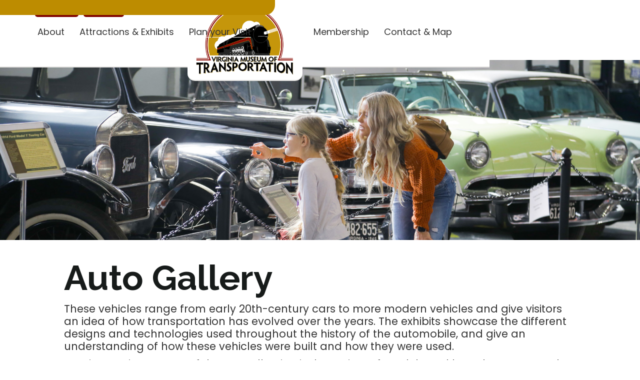

--- FILE ---
content_type: text/html; charset=utf-8
request_url: https://www.vmt.org/attractions/autos
body_size: 14807
content:
<!DOCTYPE html><!-- Last Published: Fri Jan 09 2026 18:01:51 GMT+0000 (Coordinated Universal Time) --><html data-wf-domain="www.vmt.org" data-wf-page="63be450a666c637fae03dc67" data-wf-site="63be450a666c6378fa03dc53" lang="en" data-wf-collection="63be450a666c63354603dca3" data-wf-item-slug="autos"><head><meta charset="utf-8"/><title>VMT - Auto Gallery</title><meta content="This gallery of the museum offers a wide variety of cars, including vintage automobiles, and interactive displays that showcase the history and technology of transportation." name="description"/><meta content="VMT - Auto Gallery" property="og:title"/><meta content="This gallery of the museum offers a wide variety of cars, including vintage automobiles, and interactive displays that showcase the history and technology of transportation." property="og:description"/><meta content="https://cdn.prod.website-files.com/63be450a666c6346ce03dc88/6491e67ed91d7d0490f9fc08_CarGallery.jpg" property="og:image"/><meta content="VMT - Auto Gallery" property="twitter:title"/><meta content="This gallery of the museum offers a wide variety of cars, including vintage automobiles, and interactive displays that showcase the history and technology of transportation." property="twitter:description"/><meta content="https://cdn.prod.website-files.com/63be450a666c6346ce03dc88/6491e67ed91d7d0490f9fc08_CarGallery.jpg" property="twitter:image"/><meta property="og:type" content="website"/><meta content="summary_large_image" name="twitter:card"/><meta content="width=device-width, initial-scale=1" name="viewport"/><link href="https://cdn.prod.website-files.com/63be450a666c6378fa03dc53/css/virginiamuseumoftransportation.shared.183ce1881.min.css" rel="stylesheet" type="text/css" integrity="sha384-GDzhiBGuUS3Evr9RJ1/a5dCfguw0P00WWhWjBDJUh9uzFIoud6ow2fVrLtSVpZoq" crossorigin="anonymous"/><link href="https://fonts.googleapis.com" rel="preconnect"/><link href="https://fonts.gstatic.com" rel="preconnect" crossorigin="anonymous"/><script src="https://ajax.googleapis.com/ajax/libs/webfont/1.6.26/webfont.js" type="text/javascript"></script><script type="text/javascript">WebFont.load({  google: {    families: ["Open Sans:300,300italic,400,400italic,600,600italic,700,700italic,800,800italic","Poppins:100,200,300,regular,500,600","Jost:regular,500,600,700","Raleway:200,300,regular,500,600,700,800,300italic,italic,500italic,600italic,700italic"]  }});</script><script type="text/javascript">!function(o,c){var n=c.documentElement,t=" w-mod-";n.className+=t+"js",("ontouchstart"in o||o.DocumentTouch&&c instanceof DocumentTouch)&&(n.className+=t+"touch")}(window,document);</script><link href="https://cdn.prod.website-files.com/63be450a666c6378fa03dc53/63be450a666c6334a203dce6_favicon.png" rel="shortcut icon" type="image/x-icon"/><link href="https://cdn.prod.website-files.com/63be450a666c6378fa03dc53/6407ad75cbd966832bf491b9_Webclip_250.jpg" rel="apple-touch-icon"/><link href="https://vmt.org/attractions/autos" rel="canonical"/><script async="" src="https://www.googletagmanager.com/gtag/js?id=G-SKN50MJXF8"></script><script type="text/javascript">window.dataLayer = window.dataLayer || [];function gtag(){dataLayer.push(arguments);}gtag('set', 'developer_id.dZGVlNj', true);gtag('js', new Date());gtag('config', 'G-SKN50MJXF8');</script><script src="https://www.google.com/recaptcha/api.js" type="text/javascript"></script><link rel="stylesheet" href="https://unpkg.com/swiper/swiper-bundle.min.css" /><script type="text/javascript">window.__WEBFLOW_CURRENCY_SETTINGS = {"currencyCode":"USD","symbol":"$","decimal":".","fractionDigits":2,"group":",","template":"{{wf {\"path\":\"symbol\",\"type\":\"PlainText\"} }} {{wf {\"path\":\"amount\",\"type\":\"CommercePrice\"} }} {{wf {\"path\":\"currencyCode\",\"type\":\"PlainText\"} }}","hideDecimalForWholeNumbers":false};</script></head><body><div data-collapse="medium" data-animation="default" data-duration="400" data-w-id="8b7a4aa3-53c0-6bdb-195f-1c0694482831" data-easing="ease" data-easing2="ease" role="banner" class="navbar w-nav"><a href="/" class="mobilelogo div-block-7 div-block-8 div-block-9 w-inline-block"><img src="https://cdn.prod.website-files.com/63be450a666c6378fa03dc53/63be450a666c636d7103dcd4_VMTLogo_croppedwhite.png" loading="lazy" sizes="(max-width: 721px) 100vw, 721px" srcset="https://cdn.prod.website-files.com/63be450a666c6378fa03dc53/63be450a666c636d7103dcd4_VMTLogo_croppedwhite-p-500.png 500w, https://cdn.prod.website-files.com/63be450a666c6378fa03dc53/63be450a666c636d7103dcd4_VMTLogo_croppedwhite.png 721w" alt=""/></a><div class="search-wrap"><div class="container-landing-1 search"><form action="/search" class="main-search w-form"><input class="text-field search w-input" maxlength="256" name="query" placeholder="Explore..." type="search" id="search" required=""/><input type="submit" class="button w-button" value="Search"/></form></div><div class="bg-color search"><div data-poster-url="https://cdn.prod.website-files.com/6380e268c9bc1a0ce2e83c0f/63814fbd9f6b4719f5df466a_Explore_1080p_white_1-poster-00001.jpg" data-video-urls="https://cdn.prod.website-files.com/63be450a666c6378fa03dc53/63be450a666c63e35103dcd6_Explore_1080p_white_1-transcode.mp4,https://cdn.prod.website-files.com/63be450a666c6378fa03dc53/63be450a666c63e35103dcd6_Explore_1080p_white_1-transcode.webm" data-autoplay="true" data-loop="true" data-wf-ignore="true" class="bg-video-search w-background-video w-background-video-atom"><video id="c7e2d85e-d787-adde-e3ea-2cad66e0b08a-video" autoplay="" loop="" style="background-image:url(&quot;https://cdn.prod.website-files.com/6380e268c9bc1a0ce2e83c0f/63814fbd9f6b4719f5df466a_Explore_1080p_white_1-poster-00001.jpg&quot;)" muted="" playsinline="" data-wf-ignore="true" data-object-fit="cover"><source src="https://cdn.prod.website-files.com/63be450a666c6378fa03dc53/63be450a666c63e35103dcd6_Explore_1080p_white_1-transcode.mp4" data-wf-ignore="true"/><source src="https://cdn.prod.website-files.com/63be450a666c6378fa03dc53/63be450a666c63e35103dcd6_Explore_1080p_white_1-transcode.webm" data-wf-ignore="true"/></video></div></div><div data-w-id="98242767-c177-37f3-fa4a-829d997ae169" class="close-wrap"><img src="https://cdn.prod.website-files.com/613f07ccd12aa4000cbc257a/613f07ccd12aa48a91bc26d2_close%20white.svg" loading="lazy" alt="" class="close-image"/></div></div><div class="mainmenudiv"><nav role="navigation" class="nav-menu left w-nav-menu"><nav class="container-link-menu left"><div data-hover="true" data-delay="0" class="navbar-dropdown w-dropdown"><div class="dropdown-toggle-menu w-dropdown-toggle"><div class="navbar-dropdown-icon hide w-icon-dropdown-toggle"></div><div class="nav-link">About</div></div><nav class="navigation-dropdown extra extra-menu first w-dropdown-list"><div class="dropdown-pointer extra"><div class="navbar-dropdown-wrapper single"><div class="pointer-integrations extra"></div><div class="w-layout-grid grid"><a href="/about" class="dropdown-link-2 horizontal w-inline-block"><div class="icon-background dropdown"><img src="https://cdn.prod.website-files.com/63be450a666c6378fa03dc53/63be450a666c63916a03dd39_About.png" loading="lazy" alt=""/></div><div class="nav-content-wrap"><div class="navbar-dropdown-title">About the Museum</div></div></a><a href="https://vmt.org/about/#history" class="dropdown-link-2 horizontal w-inline-block"><div class="icon-background dropdown"><img src="https://cdn.prod.website-files.com/63be450a666c6378fa03dc53/63be450a666c63850403dd3a_Achievements.png" loading="lazy" alt=""/></div><div class="nav-content-wrap"><div class="navbar-dropdown-title">History &amp; Accreditation</div></div></a><a href="/board" class="dropdown-link-2 horizontal w-inline-block"><div class="icon-background dropdown"><img src="https://cdn.prod.website-files.com/63be450a666c6378fa03dc53/63be450a666c637c9a03dd38_Board.png" loading="lazy" alt=""/></div><div class="nav-content-wrap"><div class="navbar-dropdown-title">Staff &amp; Board</div></div></a><a href="https://www.vmt.org/about#sponsors" class="dropdown-link-2 horizontal w-inline-block"><div class="icon-background dropdown"><img src="https://cdn.prod.website-files.com/63be450a666c6378fa03dc53/63be450a666c634d0803dd37_Sponsors.png" loading="lazy" alt="" class="sponsorsicon"/></div><div class="nav-content-wrap"><div class="navbar-dropdown-title">Sponsors</div></div></a><a href="/press-releases" class="dropdown-link-2 horizontal w-inline-block"><div class="icon-background dropdown"><img src="https://cdn.prod.website-files.com/63be450a666c6378fa03dc53/63be450a666c634d0803dd37_Sponsors.png" loading="lazy" alt="" class="sponsorsicon"/></div><div class="nav-content-wrap"><div class="navbar-dropdown-title">Press Releases</div></div></a></div></div></div></nav></div><div data-hover="true" data-delay="0" class="navbar-dropdown w-dropdown"><div class="dropdown-toggle-menu w-dropdown-toggle"><div class="navbar-dropdown-icon hide w-icon-dropdown-toggle"></div><div class="nav-link">Attractions &amp; Exhibits</div></div><nav class="navigation-dropdown extra extra-menu _2nd w-dropdown-list"><div class="dropdown-pointer extra"><div class="navbar-dropdown-wrapper single"><div class="pointer-integrations extra"></div><div class="w-layout-grid grid"><a href="https://www.vmt.org/attractions/autos" class="dropdown-link-2 horizontal w-inline-block"><div class="exhibiticonbg"><img src="https://cdn.prod.website-files.com/63be450a666c6378fa03dc53/63be450a666c6390e003dced_CarIconV2.png" loading="lazy" alt="" class="exhibiticon"/></div><div class="nav-content-wrap"><div class="navbar-dropdown-title">Auto Gallery</div><div class="submenu-subtext">Explore many of the antique cars from the 30&#x27;s to today!</div></div></a><a href="https://vmt.org/attractions/aviation" class="dropdown-link-2 horizontal w-inline-block"><div class="exhibiticonbg"><img src="https://cdn.prod.website-files.com/63be450a666c6378fa03dc53/63be450a666c63903503dcdc_AirIconV1.png" loading="lazy" alt="" class="exhibiticon"/></div><div class="nav-content-wrap"><div class="navbar-dropdown-title">Aviation Gallery</div><div class="submenu-subtext">Learn about the history of aviation and step inside a fuselage!</div></div></a><a href="https://vmt.org/attractions/outside-railyard" class="dropdown-link-2 horizontal w-inline-block"><div class="exhibiticonbg"><img src="https://cdn.prod.website-files.com/63be450a666c6378fa03dc53/63be450a666c63985403dd1d_TrainIconV2.png" loading="lazy" width="Auto" height="Auto" alt="" srcset="https://cdn.prod.website-files.com/63be450a666c6378fa03dc53/63be450a666c63985403dd1d_TrainIconV2-p-500.png 500w, https://cdn.prod.website-files.com/63be450a666c6378fa03dc53/63be450a666c63985403dd1d_TrainIconV2.png 833w" sizes="100vw" class="exhibiticon"/></div><div class="nav-content-wrap"><div class="navbar-dropdown-title">Outside Railyard<br/></div><div class="submenu-subtext">Get up close with historical locomotives on the rail. </div></div></a><a href="https://explore.vmt.org/" target="_blank" class="dropdown-link-2 horizontal w-inline-block"><div class="exhibiticonbg gift"><img src="https://cdn.prod.website-files.com/63be450a666c6378fa03dc53/644548499bde59ef3d86d89c_gifticon.png" loading="lazy" width="Auto" height="Auto" alt="" class="exhibiticon gift"/></div><div class="nav-content-wrap"><div class="navbar-dropdown-title">Gift Shop<br/></div><div class="submenu-subtext">Find all sorts of gifts and toys at our On-site gift shop or order online.</div></div></a><a href="/attractions" class="dropdown-link-2 horizontal w-inline-block"><div class="nav-content-wrap"><div class="navbar-dropdown-title">Browse Featured Attractions</div></div></a></div></div></div></nav></div><div data-hover="true" data-delay="0" class="navbar-dropdown w-dropdown"><div class="dropdown-toggle-menu w-dropdown-toggle"><div class="navbar-dropdown-icon hide w-icon-dropdown-toggle"></div><div class="nav-link">Plan your Visit</div></div><nav class="navigation-dropdown extra extra-menu third w-dropdown-list"><div class="dropdown-pointer extra"><div class="navbar-dropdown-wrapper single grid"><div class="pointer-integrations extra"></div><div class="w-layout-grid grid menudrop3"><a href="/faq" class="dropdown-link-2 horizontal w-inline-block"><div class="icon-background dropdown"><img src="https://cdn.prod.website-files.com/63be450a666c6378fa03dc53/63be450a666c63099d03dcfe_icon_sponsoreventV1.png" loading="lazy" alt=""/></div><div class="nav-content-wrap"><div class="navbar-dropdown-title">Common Questions</div></div></a><a href="/admissions" class="dropdown-link-2 horizontal w-inline-block"><div class="icon-background dropdown"><img src="https://cdn.prod.website-files.com/63be450a666c6378fa03dc53/63f772f67a6b2602c86597f9_ticket.svg" loading="lazy" alt=""/></div><div class="nav-content-wrap"><div class="navbar-dropdown-title">Admissions Prices</div></div></a><a href="https://squareup.com/gift/MLJ3X0MAK547N/order" target="_blank" class="dropdown-link-2 horizontal w-inline-block"><div class="icon-background dropdown"><img src="https://cdn.prod.website-files.com/63be450a666c6378fa03dc53/63be450a666c634d8f03dcb0_4.svg" loading="lazy" alt=""/></div><div class="nav-content-wrap"><div class="navbar-dropdown-title">Gift Cards</div></div></a><a href="/events" class="dropdown-link-2 horizontal w-inline-block"><div class="icon-background dropdown"><img src="https://cdn.prod.website-files.com/63be450a666c6378fa03dc53/63be450a666c63eb7603dcfc_icon_eventscalendarV1.png" loading="lazy" alt=""/></div><div class="nav-content-wrap"><div class="navbar-dropdown-title">Upcoming Events</div></div></a><a href="/eventhosting" class="dropdown-link-2 horizontal w-inline-block"><div class="icon-background dropdown"><img src="https://cdn.prod.website-files.com/63be450a666c6378fa03dc53/63be450a666c63929603dcfd_icon_hostpartyV1.png" loading="lazy" alt=""/></div><div class="nav-content-wrap"><div class="navbar-dropdown-title">Host Your Own Event</div></div></a></div><div class="div-block-10"><p class="menutext"><strong>Standard Hours:<br/></strong>Tuesday-Saturday: 10am-5pm<br/>Sunday: 1-5pm<strong><br/></strong></p></div></div></div></nav></div><div class="w-layout-grid icon-grid-second"><a href="#" class="social-link-second w-inline-block"><img src="https://cdn.prod.website-files.com/604f2db8a578ee2fb4ddd68a/604f4c88c4c38671a260301e_facebook.svg" loading="lazy" alt="" class="social-image"/></a><a id="w-node-_5f0d652f-3ef1-00d4-9e4b-68c29d8a1ecf-94482831" href="#" class="social-link-second w-inline-block"><img src="https://cdn.prod.website-files.com/604f2db8a578ee2fb4ddd68a/604f4cc00d6b9fb2890552e8_instagram.svg" loading="lazy" alt="" class="social-image"/></a><a href="#" class="social-link-second w-inline-block"><img src="https://cdn.prod.website-files.com/604f2db8a578ee2fb4ddd68a/604f4cb5c15e806042f807f7_twitter.svg" loading="lazy" alt="" class="social-image"/></a></div><a href="https://explore.vmt.org/product/support-vmt/1014" target="_blank" class="nounderline w-inline-block"><div class="singlemenuitem mobilesingle"><div class="nav-link text-block-15 text-block-16 text-block-17 text-block-18 text-block-19 text-block-20">Donate</div></div></a><a href="https://explore.vmt.org/shop/memberships/41" target="_blank" class="nounderline w-inline-block"><div class="singlemenuitem mobilesingle"><div class="nav-link text-block-15 text-block-16 text-block-17 text-block-18 text-block-19 text-block-20">Membership</div></div></a><a href="/contact" class="nounderline w-inline-block"><div class="singlemenuitem mobilesingle"><div class="nav-link text-block-15 text-block-16 text-block-17 text-block-18 text-block-19 text-block-20">Directions &amp; Contact</div></div></a></nav></nav><div class="nav-menu-center"><a href="/" Title="Navigate to Home" class="brand w-nav-brand"><img src="https://cdn.prod.website-files.com/63be450a666c6378fa03dc53/63be450a666c636d7103dcd4_VMTLogo_croppedwhite.png" loading="lazy" alt="" sizes="(max-width: 991px) 100vw, 200px" srcset="https://cdn.prod.website-files.com/63be450a666c6378fa03dc53/63be450a666c636d7103dcd4_VMTLogo_croppedwhite-p-500.png 500w, https://cdn.prod.website-files.com/63be450a666c6378fa03dc53/63be450a666c636d7103dcd4_VMTLogo_croppedwhite.png 721w" class="logo-image"/></a></div><nav role="navigation" class="nav-menu right w-nav-menu"><div class="container-link-menu right"><div class="w-layout-grid icon-grid-second"><a href="#" class="social-link-second w-inline-block"><img src="https://cdn.prod.website-files.com/604f2db8a578ee2fb4ddd68a/604f4c88c4c38671a260301e_facebook.svg" loading="lazy" alt="" class="social-image"/></a><a id="w-node-_03820e82-20f1-79d2-28e3-abfab0e9a90a-94482831" href="#" class="social-link-second w-inline-block"><img src="https://cdn.prod.website-files.com/604f2db8a578ee2fb4ddd68a/604f4cc00d6b9fb2890552e8_instagram.svg" loading="lazy" alt="" class="social-image"/></a><a href="#" class="social-link-second w-inline-block"><img src="https://cdn.prod.website-files.com/604f2db8a578ee2fb4ddd68a/604f4cb5c15e806042f807f7_twitter.svg" loading="lazy" alt="" class="social-image"/></a></div><div class="singlemenuitem deskonly"><a href="https://explore.vmt.org/product/support-vmt/1014" target="_blank" class="menulinks w-inline-block"><div class="nav-link text-block-15 text-block-16 text-block-17 text-block-18 text-block-19 text-block-20">Donate</div></a></div><div class="singlemenuitem deskonly"><a href="https://explore.vmt.org/shop/memberships/41" target="_blank" class="menulinks w-inline-block"><div class="nav-link text-block-15 text-block-16 text-block-17 text-block-18 text-block-19 text-block-20">Membership</div></a></div><div class="singlemenuitem deskonly"><a href="/contact" class="menulinks w-inline-block"><div class="nav-link text-block-15 text-block-16 text-block-17 text-block-18 text-block-19 text-block-20">Contact &amp; Map</div></a></div></div></nav><div class="topmenuwrapper"><a href="https://explore.vmt.org/" target="_blank" class="button topmenu w-inline-block"><div><div>Gift Shop</div></div></a><a href="https://www.vmt.org/railcam" class="button topmenu w-inline-block"><div><div class="text-block-44">RAILCAM</div></div></a><div data-w-id="8b7a4aa3-53c0-6bdb-195f-1c0694482874" class="button-search"><img src="https://cdn.prod.website-files.com/613f07ccd12aa4000cbc257a/613f07ccd12aa43a56bc25c0_search.svg" loading="lazy" data-w-id="8b7a4aa3-53c0-6bdb-195f-1c0694482875" alt="" class="icon-search"/><img src="https://cdn.prod.website-files.com/613f07ccd12aa4000cbc257a/613f07ccd12aa45adfbc2608_searchy.svg" loading="lazy" data-w-id="a414a31b-3da2-8eea-73d9-38ba997409a8" alt="" class="icon-search absolute"/></div><div data-node-type="commerce-cart-wrapper" data-open-product="" data-wf-cart-type="modal" data-wf-cart-query="query Dynamo3 {
  database {
    id
    commerceOrder {
      comment
      extraItems {
        name
        pluginId
        pluginName
        price {
          decimalValue
          string
          unit
          value
        }
      }
      id
      startedOn
      statusFlags {
        hasDownloads
        hasSubscription
        isFreeOrder
        requiresShipping
      }
      subtotal {
        decimalValue
        string
        unit
        value
      }
      total {
        decimalValue
        string
        unit
        value
      }
      updatedOn
      userItems {
        count
        id
        price {
          value
          unit
          decimalValue
          string
        }
        product {
          id
          cmsLocaleId
          draft
          archived
          f_name_: name
          f_sku_properties_3dr: skuProperties {
            id
            name
            enum {
              id
              name
              slug
            }
          }
        }
        rowTotal {
          decimalValue
          string
          unit
          value
        }
        sku {
          cmsLocaleId
          draft
          archived
          f_main_image_4dr: mainImage {
            url
            file {
              size
              origFileName
              createdOn
              updatedOn
              mimeType
              width
              height
              variants {
                origFileName
                quality
                height
                width
                s3Url
                error
                size
              }
            }
            alt
          }
          f_sku_values_3dr: skuValues {
            property {
              id
            }
            value {
              id
            }
          }
          id
        }
        subscriptionFrequency
        subscriptionInterval
        subscriptionTrial
      }
      userItemsCount
    }
  }
  site {
    commerce {
      id
      businessAddress {
        country
      }
      defaultCountry
      defaultCurrency
      quickCheckoutEnabled
    }
  }
}" data-wf-page-link-href-prefix="" class="w-commerce-commercecartwrapper"><a href="#" data-node-type="commerce-cart-open-link" data-w-id="8b7a4aa3-53c0-6bdb-195f-1c0694482877" class="w-commerce-commercecartopenlink cart-button w-inline-block" role="button" aria-haspopup="dialog" aria-label="Open cart"><div class="cart-text w-inline-block">Cart</div><img src="https://cdn.prod.website-files.com/613f07ccd12aa4000cbc257a/613f07ccd12aa44307bc25c1_cart.svg" loading="lazy" data-w-id="8b7a4aa3-53c0-6bdb-195f-1c069448287a" alt="" class="icon-search"/><img src="https://cdn.prod.website-files.com/613f07ccd12aa4000cbc257a/613f07ccd12aa49c14bc260a_carty.svg" loading="lazy" data-w-id="92fd310f-04a7-d87e-8ba4-31aa10278c45" alt="" class="icon-search absolute"/><div data-wf-bindings="%5B%7B%22innerHTML%22%3A%7B%22type%22%3A%22Number%22%2C%22filter%22%3A%7B%22type%22%3A%22numberPrecision%22%2C%22params%22%3A%5B%220%22%2C%22numberPrecision%22%5D%7D%2C%22dataPath%22%3A%22database.commerceOrder.userItemsCount%22%7D%7D%5D" style="display:none" data-count-hide-rule="always" class="w-commerce-commercecartopenlinkcount">0</div></a><div data-node-type="commerce-cart-container-wrapper" style="display:none" class="w-commerce-commercecartcontainerwrapper w-commerce-commercecartcontainerwrapper--cartType-modal"><div data-node-type="commerce-cart-container" role="dialog" class="w-commerce-commercecartcontainer"><div class="w-commerce-commercecartheader"><img src="https://cdn.prod.website-files.com/63be450a666c6378fa03dc53/63be450a666c63125403dd3c_LOGO.svg" loading="lazy" alt="" class="logo-cart"/><a href="#" data-node-type="commerce-cart-close-link" class="w-commerce-commercecartcloselink w-inline-block" role="button" aria-label="Close cart"><svg width="16px" height="16px" viewBox="0 0 16 16"><g stroke="none" stroke-width="1" fill="none" fill-rule="evenodd"><g fill-rule="nonzero" fill="#333333"><polygon points="6.23223305 8 0.616116524 13.6161165 2.38388348 15.3838835 8 9.76776695 13.6161165 15.3838835 15.3838835 13.6161165 9.76776695 8 15.3838835 2.38388348 13.6161165 0.616116524 8 6.23223305 2.38388348 0.616116524 0.616116524 2.38388348 6.23223305 8"></polygon></g></g></svg></a></div><div class="w-commerce-commercecartformwrapper"><form data-node-type="commerce-cart-form" style="display:none" class="w-commerce-commercecartform"><script type="text/x-wf-template" id="wf-template-8b7a4aa3-53c0-6bdb-195f-1c0694482885">%3Cdiv%20class%3D%22w-commerce-commercecartitem%20cart-item%22%3E%3Cimg%20data-wf-bindings%3D%22%255B%257B%2522src%2522%253A%257B%2522type%2522%253A%2522ImageRef%2522%252C%2522filter%2522%253A%257B%2522type%2522%253A%2522identity%2522%252C%2522params%2522%253A%255B%255D%257D%252C%2522dataPath%2522%253A%2522database.commerceOrder.userItems%255B%255D.sku.f_main_image_4dr%2522%257D%257D%255D%22%20src%3D%22%22%20alt%3D%22%22%20class%3D%22w-commerce-commercecartitemimage%20w-dyn-bind-empty%22%2F%3E%3Cdiv%20class%3D%22w-commerce-commercecartiteminfo%20wrap-content-cart%22%3E%3Cdiv%20data-wf-bindings%3D%22%255B%257B%2522innerHTML%2522%253A%257B%2522type%2522%253A%2522PlainText%2522%252C%2522filter%2522%253A%257B%2522type%2522%253A%2522identity%2522%252C%2522params%2522%253A%255B%255D%257D%252C%2522dataPath%2522%253A%2522database.commerceOrder.userItems%255B%255D.product.f_name_%2522%257D%257D%255D%22%20class%3D%22w-commerce-commercecartproductname%20text-block-14%20w-dyn-bind-empty%22%3E%3C%2Fdiv%3E%3Cdiv%20data-wf-bindings%3D%22%255B%257B%2522innerHTML%2522%253A%257B%2522type%2522%253A%2522CommercePrice%2522%252C%2522filter%2522%253A%257B%2522type%2522%253A%2522price%2522%252C%2522params%2522%253A%255B%255D%257D%252C%2522dataPath%2522%253A%2522database.commerceOrder.userItems%255B%255D.price%2522%257D%257D%255D%22%3E%24%C2%A00.00%C2%A0USD%3C%2Fdiv%3E%3Cscript%20type%3D%22text%2Fx-wf-template%22%20id%3D%22wf-template-8b7a4aa3-53c0-6bdb-195f-1c069448288b%22%3E%253Cli%253E%253Cspan%2520data-wf-bindings%253D%2522%25255B%25257B%252522innerHTML%252522%25253A%25257B%252522type%252522%25253A%252522PlainText%252522%25252C%252522filter%252522%25253A%25257B%252522type%252522%25253A%252522identity%252522%25252C%252522params%252522%25253A%25255B%25255D%25257D%25252C%252522dataPath%252522%25253A%252522database.commerceOrder.userItems%25255B%25255D.product.f_sku_properties_3dr%25255B%25255D.name%252522%25257D%25257D%25255D%2522%2520class%253D%2522option-text%2520w-dyn-bind-empty%2522%253E%253C%252Fspan%253E%253Cspan%253E%253A%2520%253C%252Fspan%253E%253Cspan%2520data-wf-bindings%253D%2522%25255B%25257B%252522innerHTML%252522%25253A%25257B%252522type%252522%25253A%252522CommercePropValues%252522%25252C%252522filter%252522%25253A%25257B%252522type%252522%25253A%252522identity%252522%25252C%252522params%252522%25253A%25255B%25255D%25257D%25252C%252522dataPath%252522%25253A%252522database.commerceOrder.userItems%25255B%25255D.product.f_sku_properties_3dr%25255B%25255D%252522%25257D%25257D%25255D%2522%2520class%253D%2522option-text%2520w-dyn-bind-empty%2522%253E%253C%252Fspan%253E%253C%252Fli%253E%3C%2Fscript%3E%3Cul%20data-wf-bindings%3D%22%255B%257B%2522optionSets%2522%253A%257B%2522type%2522%253A%2522CommercePropTable%2522%252C%2522filter%2522%253A%257B%2522type%2522%253A%2522identity%2522%252C%2522params%2522%253A%255B%255D%257D%252C%2522dataPath%2522%253A%2522database.commerceOrder.userItems%255B%255D.product.f_sku_properties_3dr%5B%5D%2522%257D%257D%252C%257B%2522optionValues%2522%253A%257B%2522type%2522%253A%2522CommercePropValues%2522%252C%2522filter%2522%253A%257B%2522type%2522%253A%2522identity%2522%252C%2522params%2522%253A%255B%255D%257D%252C%2522dataPath%2522%253A%2522database.commerceOrder.userItems%255B%255D.sku.f_sku_values_3dr%2522%257D%257D%255D%22%20class%3D%22w-commerce-commercecartoptionlist%20option-list%22%20data-wf-collection%3D%22database.commerceOrder.userItems%255B%255D.product.f_sku_properties_3dr%22%20data-wf-template-id%3D%22wf-template-8b7a4aa3-53c0-6bdb-195f-1c069448288b%22%3E%3Cli%3E%3Cspan%20data-wf-bindings%3D%22%255B%257B%2522innerHTML%2522%253A%257B%2522type%2522%253A%2522PlainText%2522%252C%2522filter%2522%253A%257B%2522type%2522%253A%2522identity%2522%252C%2522params%2522%253A%255B%255D%257D%252C%2522dataPath%2522%253A%2522database.commerceOrder.userItems%255B%255D.product.f_sku_properties_3dr%255B%255D.name%2522%257D%257D%255D%22%20class%3D%22option-text%20w-dyn-bind-empty%22%3E%3C%2Fspan%3E%3Cspan%3E%3A%20%3C%2Fspan%3E%3Cspan%20data-wf-bindings%3D%22%255B%257B%2522innerHTML%2522%253A%257B%2522type%2522%253A%2522CommercePropValues%2522%252C%2522filter%2522%253A%257B%2522type%2522%253A%2522identity%2522%252C%2522params%2522%253A%255B%255D%257D%252C%2522dataPath%2522%253A%2522database.commerceOrder.userItems%255B%255D.product.f_sku_properties_3dr%255B%255D%2522%257D%257D%255D%22%20class%3D%22option-text%20w-dyn-bind-empty%22%3E%3C%2Fspan%3E%3C%2Fli%3E%3C%2Ful%3E%3Ca%20href%3D%22%23%22%20role%3D%22%22%20data-wf-bindings%3D%22%255B%257B%2522data-commerce-sku-id%2522%253A%257B%2522type%2522%253A%2522ItemRef%2522%252C%2522filter%2522%253A%257B%2522type%2522%253A%2522identity%2522%252C%2522params%2522%253A%255B%255D%257D%252C%2522dataPath%2522%253A%2522database.commerceOrder.userItems%255B%255D.sku.id%2522%257D%257D%255D%22%20class%3D%22remove-button%20w-inline-block%22%20data-wf-cart-action%3D%22remove-item%22%20data-commerce-sku-id%3D%22%22%20aria-label%3D%22Remove%20item%20from%20cart%22%3E%3Cdiv%20class%3D%22remove-button-text%22%3ERemove%3C%2Fdiv%3E%3C%2Fa%3E%3C%2Fdiv%3E%3Cinput%20data-wf-bindings%3D%22%255B%257B%2522value%2522%253A%257B%2522type%2522%253A%2522Number%2522%252C%2522filter%2522%253A%257B%2522type%2522%253A%2522numberPrecision%2522%252C%2522params%2522%253A%255B%25220%2522%252C%2522numberPrecision%2522%255D%257D%252C%2522dataPath%2522%253A%2522database.commerceOrder.userItems%255B%255D.count%2522%257D%257D%252C%257B%2522data-commerce-sku-id%2522%253A%257B%2522type%2522%253A%2522ItemRef%2522%252C%2522filter%2522%253A%257B%2522type%2522%253A%2522identity%2522%252C%2522params%2522%253A%255B%255D%257D%252C%2522dataPath%2522%253A%2522database.commerceOrder.userItems%255B%255D.sku.id%2522%257D%257D%255D%22%20class%3D%22w-commerce-commercecartquantity%22%20required%3D%22%22%20pattern%3D%22%5E%5B0-9%5D%2B%24%22%20inputMode%3D%22numeric%22%20type%3D%22number%22%20name%3D%22quantity%22%20autoComplete%3D%22off%22%20data-wf-cart-action%3D%22update-item-quantity%22%20data-commerce-sku-id%3D%22%22%20value%3D%221%22%2F%3E%3C%2Fdiv%3E</script><div class="w-commerce-commercecartlist" data-wf-collection="database.commerceOrder.userItems" data-wf-template-id="wf-template-8b7a4aa3-53c0-6bdb-195f-1c0694482885"><div class="w-commerce-commercecartitem cart-item"><img data-wf-bindings="%5B%7B%22src%22%3A%7B%22type%22%3A%22ImageRef%22%2C%22filter%22%3A%7B%22type%22%3A%22identity%22%2C%22params%22%3A%5B%5D%7D%2C%22dataPath%22%3A%22database.commerceOrder.userItems%5B%5D.sku.f_main_image_4dr%22%7D%7D%5D" src="" alt="" class="w-commerce-commercecartitemimage w-dyn-bind-empty"/><div class="w-commerce-commercecartiteminfo wrap-content-cart"><div data-wf-bindings="%5B%7B%22innerHTML%22%3A%7B%22type%22%3A%22PlainText%22%2C%22filter%22%3A%7B%22type%22%3A%22identity%22%2C%22params%22%3A%5B%5D%7D%2C%22dataPath%22%3A%22database.commerceOrder.userItems%5B%5D.product.f_name_%22%7D%7D%5D" class="w-commerce-commercecartproductname text-block-14 w-dyn-bind-empty"></div><div data-wf-bindings="%5B%7B%22innerHTML%22%3A%7B%22type%22%3A%22CommercePrice%22%2C%22filter%22%3A%7B%22type%22%3A%22price%22%2C%22params%22%3A%5B%5D%7D%2C%22dataPath%22%3A%22database.commerceOrder.userItems%5B%5D.price%22%7D%7D%5D">$ 0.00 USD</div><script type="text/x-wf-template" id="wf-template-8b7a4aa3-53c0-6bdb-195f-1c069448288b">%3Cli%3E%3Cspan%20data-wf-bindings%3D%22%255B%257B%2522innerHTML%2522%253A%257B%2522type%2522%253A%2522PlainText%2522%252C%2522filter%2522%253A%257B%2522type%2522%253A%2522identity%2522%252C%2522params%2522%253A%255B%255D%257D%252C%2522dataPath%2522%253A%2522database.commerceOrder.userItems%255B%255D.product.f_sku_properties_3dr%255B%255D.name%2522%257D%257D%255D%22%20class%3D%22option-text%20w-dyn-bind-empty%22%3E%3C%2Fspan%3E%3Cspan%3E%3A%20%3C%2Fspan%3E%3Cspan%20data-wf-bindings%3D%22%255B%257B%2522innerHTML%2522%253A%257B%2522type%2522%253A%2522CommercePropValues%2522%252C%2522filter%2522%253A%257B%2522type%2522%253A%2522identity%2522%252C%2522params%2522%253A%255B%255D%257D%252C%2522dataPath%2522%253A%2522database.commerceOrder.userItems%255B%255D.product.f_sku_properties_3dr%255B%255D%2522%257D%257D%255D%22%20class%3D%22option-text%20w-dyn-bind-empty%22%3E%3C%2Fspan%3E%3C%2Fli%3E</script><ul data-wf-bindings="%5B%7B%22optionSets%22%3A%7B%22type%22%3A%22CommercePropTable%22%2C%22filter%22%3A%7B%22type%22%3A%22identity%22%2C%22params%22%3A%5B%5D%7D%2C%22dataPath%22%3A%22database.commerceOrder.userItems%5B%5D.product.f_sku_properties_3dr[]%22%7D%7D%2C%7B%22optionValues%22%3A%7B%22type%22%3A%22CommercePropValues%22%2C%22filter%22%3A%7B%22type%22%3A%22identity%22%2C%22params%22%3A%5B%5D%7D%2C%22dataPath%22%3A%22database.commerceOrder.userItems%5B%5D.sku.f_sku_values_3dr%22%7D%7D%5D" class="w-commerce-commercecartoptionlist option-list" data-wf-collection="database.commerceOrder.userItems%5B%5D.product.f_sku_properties_3dr" data-wf-template-id="wf-template-8b7a4aa3-53c0-6bdb-195f-1c069448288b"><li><span data-wf-bindings="%5B%7B%22innerHTML%22%3A%7B%22type%22%3A%22PlainText%22%2C%22filter%22%3A%7B%22type%22%3A%22identity%22%2C%22params%22%3A%5B%5D%7D%2C%22dataPath%22%3A%22database.commerceOrder.userItems%5B%5D.product.f_sku_properties_3dr%5B%5D.name%22%7D%7D%5D" class="option-text w-dyn-bind-empty"></span><span>: </span><span data-wf-bindings="%5B%7B%22innerHTML%22%3A%7B%22type%22%3A%22CommercePropValues%22%2C%22filter%22%3A%7B%22type%22%3A%22identity%22%2C%22params%22%3A%5B%5D%7D%2C%22dataPath%22%3A%22database.commerceOrder.userItems%5B%5D.product.f_sku_properties_3dr%5B%5D%22%7D%7D%5D" class="option-text w-dyn-bind-empty"></span></li></ul><a href="#" role="" data-wf-bindings="%5B%7B%22data-commerce-sku-id%22%3A%7B%22type%22%3A%22ItemRef%22%2C%22filter%22%3A%7B%22type%22%3A%22identity%22%2C%22params%22%3A%5B%5D%7D%2C%22dataPath%22%3A%22database.commerceOrder.userItems%5B%5D.sku.id%22%7D%7D%5D" class="remove-button w-inline-block" data-wf-cart-action="remove-item" data-commerce-sku-id="" aria-label="Remove item from cart"><div class="remove-button-text">Remove</div></a></div><input data-wf-bindings="%5B%7B%22value%22%3A%7B%22type%22%3A%22Number%22%2C%22filter%22%3A%7B%22type%22%3A%22numberPrecision%22%2C%22params%22%3A%5B%220%22%2C%22numberPrecision%22%5D%7D%2C%22dataPath%22%3A%22database.commerceOrder.userItems%5B%5D.count%22%7D%7D%2C%7B%22data-commerce-sku-id%22%3A%7B%22type%22%3A%22ItemRef%22%2C%22filter%22%3A%7B%22type%22%3A%22identity%22%2C%22params%22%3A%5B%5D%7D%2C%22dataPath%22%3A%22database.commerceOrder.userItems%5B%5D.sku.id%22%7D%7D%5D" class="w-commerce-commercecartquantity" required="" pattern="^[0-9]+$" inputMode="numeric" type="number" name="quantity" autoComplete="off" data-wf-cart-action="update-item-quantity" data-commerce-sku-id="" value="1"/></div></div><div class="w-commerce-commercecartfooter"><div aria-live="" aria-atomic="false" class="w-commerce-commercecartlineitem cart-line-item"><div class="text-cart-footer-first">Subtotal</div><div data-wf-bindings="%5B%7B%22innerHTML%22%3A%7B%22type%22%3A%22CommercePrice%22%2C%22filter%22%3A%7B%22type%22%3A%22price%22%2C%22params%22%3A%5B%5D%7D%2C%22dataPath%22%3A%22database.commerceOrder.subtotal%22%7D%7D%5D" class="w-commerce-commercecartordervalue text-cart-footer"></div></div><div><div data-node-type="commerce-cart-quick-checkout-actions" style="display:none"><a role="button" tabindex="0" aria-haspopup="dialog" aria-label="Apple Pay" data-node-type="commerce-cart-apple-pay-button" style="background-image:-webkit-named-image(apple-pay-logo-white);background-size:100% 50%;background-position:50% 50%;background-repeat:no-repeat" class="w-commerce-commercecartapplepaybutton" tabindex="0"><div></div></a><a role="button" tabindex="0" aria-haspopup="dialog" data-node-type="commerce-cart-quick-checkout-button" style="display:none" class="w-commerce-commercecartquickcheckoutbutton"><svg class="w-commerce-commercequickcheckoutgoogleicon" xmlns="http://www.w3.org/2000/svg" xmlns:xlink="http://www.w3.org/1999/xlink" width="16" height="16" viewBox="0 0 16 16"><defs><polygon id="google-mark-a" points="0 .329 3.494 .329 3.494 7.649 0 7.649"></polygon><polygon id="google-mark-c" points=".894 0 13.169 0 13.169 6.443 .894 6.443"></polygon></defs><g fill="none" fill-rule="evenodd"><path fill="#4285F4" d="M10.5967,12.0469 L10.5967,14.0649 L13.1167,14.0649 C14.6047,12.6759 15.4577,10.6209 15.4577,8.1779 C15.4577,7.6339 15.4137,7.0889 15.3257,6.5559 L7.8887,6.5559 L7.8887,9.6329 L12.1507,9.6329 C11.9767,10.6119 11.4147,11.4899 10.5967,12.0469"></path><path fill="#34A853" d="M7.8887,16 C10.0137,16 11.8107,15.289 13.1147,14.067 C13.1147,14.066 13.1157,14.065 13.1167,14.064 L10.5967,12.047 C10.5877,12.053 10.5807,12.061 10.5727,12.067 C9.8607,12.556 8.9507,12.833 7.8887,12.833 C5.8577,12.833 4.1387,11.457 3.4937,9.605 L0.8747,9.605 L0.8747,11.648 C2.2197,14.319 4.9287,16 7.8887,16"></path><g transform="translate(0 4)"><mask id="google-mark-b" fill="#fff"><use xlink:href="#google-mark-a"></use></mask><path fill="#FBBC04" d="M3.4639,5.5337 C3.1369,4.5477 3.1359,3.4727 3.4609,2.4757 L3.4639,2.4777 C3.4679,2.4657 3.4749,2.4547 3.4789,2.4427 L3.4939,0.3287 L0.8939,0.3287 C0.8799,0.3577 0.8599,0.3827 0.8459,0.4117 C-0.2821,2.6667 -0.2821,5.3337 0.8459,7.5887 L0.8459,7.5997 C0.8549,7.6167 0.8659,7.6317 0.8749,7.6487 L3.4939,5.6057 C3.4849,5.5807 3.4729,5.5587 3.4639,5.5337" mask="url(#google-mark-b)"></path></g><mask id="google-mark-d" fill="#fff"><use xlink:href="#google-mark-c"></use></mask><path fill="#EA4335" d="M0.894,4.3291 L3.478,6.4431 C4.113,4.5611 5.843,3.1671 7.889,3.1671 C9.018,3.1451 10.102,3.5781 10.912,4.3671 L13.169,2.0781 C11.733,0.7231 9.85,-0.0219 7.889,0.0001 C4.941,0.0001 2.245,1.6791 0.894,4.3291" mask="url(#google-mark-d)"></path></g></svg><svg class="w-commerce-commercequickcheckoutmicrosofticon" xmlns="http://www.w3.org/2000/svg" width="16" height="16" viewBox="0 0 16 16"><g fill="none" fill-rule="evenodd"><polygon fill="#F05022" points="7 7 1 7 1 1 7 1"></polygon><polygon fill="#7DB902" points="15 7 9 7 9 1 15 1"></polygon><polygon fill="#00A4EE" points="7 15 1 15 1 9 7 9"></polygon><polygon fill="#FFB700" points="15 15 9 15 9 9 15 9"></polygon></g></svg><div>Pay with browser.</div></a></div><a href="/checkout" value="Continue to Checkout" data-node-type="cart-checkout-button" class="w-commerce-commercecartcheckoutbutton button second no-margin" data-loading-text="Hang Tight...">Continue to Checkout</a><div data-wf-paypal-button="{&quot;layout&quot;:&quot;horizontal&quot;,&quot;color&quot;:&quot;black&quot;,&quot;shape&quot;:&quot;rect&quot;,&quot;label&quot;:&quot;paypal&quot;,&quot;tagline&quot;:false,&quot;note&quot;:false}" class="paypal"></div></div></div></form><div class="w-commerce-commercecartemptystate empty-state-cart"><div class="empty-test-cart">No items found.</div><a href="/shop-page/shop-1" class="button second no-margin w-button">Back To Shop</a></div><div aria-live="" style="display:none" data-node-type="commerce-cart-error" class="w-commerce-commercecarterrorstate error-message"><div class="error-text w-cart-error-msg" data-w-cart-quantity-error="Product is not available in this quantity." data-w-cart-general-error="Something went wrong when adding this item to the cart." data-w-cart-checkout-error="Checkout is disabled on this site." data-w-cart-cart_order_min-error="The order minimum was not met. Add more items to your cart to continue." data-w-cart-subscription_error-error="Before you purchase, please use your email invite to verify your address so we can send order updates.">Product is not available in this quantity.</div></div></div></div></div></div><a data-w-id="48fe26a2-ba42-1374-1b63-25c7a91d298c" href="https://www.facebook.com/VMTRoanoke" target="_blank" class="topsocialshare w-inline-block"><div data-is-ix2-target="1" class="lottie-animation-3" data-w-id="d9c35e6b-71f1-9618-a9fc-51be5e21a3a1" data-animation-type="lottie" data-src="https://cdn.prod.website-files.com/63be450a666c6378fa03dc53/63be450a666c63ee2203dcde_fb_LOGO.json" data-loop="0" data-direction="1" data-autoplay="0" data-renderer="svg" data-default-duration="2.1688356898881227" data-duration="0" data-ix2-initial-state="100"></div></a><a data-w-id="4ed9c6af-7729-a836-04e4-406e773fb940" href="https://www.instagram.com/vmtroanoke/" target="_blank" class="topsocialshare w-inline-block"><div data-w-id="37512e45-8416-69c7-e3e9-6cd4540feec2" data-is-ix2-target="1" data-animation-type="lottie" data-src="https://cdn.prod.website-files.com/63be450a666c6378fa03dc53/63be450a666c6348b303dcdf_49410-instagram-icon.json" data-loop="0" data-direction="1" data-autoplay="0" data-renderer="svg" data-default-duration="2.04" data-duration="0" data-ix2-initial-state="99"></div></a></div></div><a href="https://explore.vmt.org/" target="_blank" class="button topmenu mobilebutton w-inline-block"><div><div>Gift Shop</div></div></a><div class="menu-button-second w-nav-button"><div class="menu-line landing-3"></div><div class="menu-line landing-3 _2"></div></div><div class="div-block-22"><div data-w-id="91af2eed-f3f1-6203-daf5-b5948ac32d96" class="div-block-23"><div class="w-dyn-list"><div role="list" class="w-dyn-items"><div role="listitem" class="w-dyn-item"><div class="rich-text-block-4 w-dyn-bind-empty w-richtext"></div></div></div></div></div></div></div><div class="main blog"><div style="background-image:url(&quot;https://cdn.prod.website-files.com/63be450a666c6346ce03dc88/6491e67ed91d7d0490f9fc08_CarGallery.jpg&quot;)" class="hero-work"></div><div class="content-attraction"><h1 class="main-heading work interaction-hover">Auto Gallery</h1><div class="rich-text-block-3 w-richtext"><p>These vehicles range from early 20th-century cars to more modern vehicles and give visitors an idea of how transportation has evolved over the years. The exhibits showcase the different designs and technologies used throughout the history of the automobile, and give an understanding of how these vehicles were built and how they were used.</p><p>One interesting aspect of the car collection is the variety of models and brands represented, which span across different eras. Visitors can see rare and early automobiles such as the Model T, or classic muscle cars such as the Mustang and Camaro. This exhibit is a must-see for anyone interested in the history of the automobile, transportation or engineering.</p></div></div><div class="content-attraction"><div class="w-layout-grid grid-blog-image second"><img src="https://cdn.prod.website-files.com/63be450a666c6346ce03dc88/63be450a666c6310b003dd4a_IMG_6794_optimized1.jpg" loading="lazy" alt="" sizes="(max-width: 479px) 92vw, (max-width: 767px) 95vw, (max-width: 991px) 92vw, 80vw" srcset="https://cdn.prod.website-files.com/63be450a666c6346ce03dc88/63be450a666c6310b003dd4a_IMG_6794_optimized1-p-500.jpg 500w, https://cdn.prod.website-files.com/63be450a666c6346ce03dc88/63be450a666c6310b003dd4a_IMG_6794_optimized1-p-800.jpg 800w, https://cdn.prod.website-files.com/63be450a666c6346ce03dc88/63be450a666c6310b003dd4a_IMG_6794_optimized1-p-1080.jpg 1080w, https://cdn.prod.website-files.com/63be450a666c6346ce03dc88/63be450a666c6310b003dd4a_IMG_6794_optimized1-p-1600.jpg 1600w, https://cdn.prod.website-files.com/63be450a666c6346ce03dc88/63be450a666c6310b003dd4a_IMG_6794_optimized1.jpg 1920w" class="attractions interaction-hover"/><img src="https://cdn.prod.website-files.com/63be450a666c6346ce03dc88/63be450a666c631e2403ddc0_Auto%20Gallery.5.jpg" loading="lazy" alt="" sizes="(max-width: 479px) 92vw, (max-width: 767px) 95vw, (max-width: 991px) 92vw, 80vw" srcset="https://cdn.prod.website-files.com/63be450a666c6346ce03dc88/63be450a666c631e2403ddc0_Auto%2520Gallery.5-p-500.jpg 500w, https://cdn.prod.website-files.com/63be450a666c6346ce03dc88/63be450a666c631e2403ddc0_Auto%2520Gallery.5-p-800.jpg 800w, https://cdn.prod.website-files.com/63be450a666c6346ce03dc88/63be450a666c631e2403ddc0_Auto%2520Gallery.5-p-1080.jpg 1080w, https://cdn.prod.website-files.com/63be450a666c6346ce03dc88/63be450a666c631e2403ddc0_Auto%20Gallery.5.jpg 1200w" class="attractions interaction-hover"/></div></div><div class="content-attraction overflownone"><div class="heading-2 left">Other Exhibits to Check Out</div><div class="slider-navigation-wrapper"><div class="slider-navigation prev-slide"><img src="https://cdn.prod.website-files.com/63be450a666c6378fa03dc53/63be450a666c63f86b03dd25_ic-arrow--left.svg" loading="lazy" alt=""/></div><div class="slider-navigation next-slide"><img src="https://cdn.prod.website-files.com/63be450a666c6378fa03dc53/63be450a666c63795303dd23_ic-arrow--right.svg" loading="lazy" alt=""/></div></div><div class="slider-wrapper w-dyn-list"><div role="list" class="slider-list w-dyn-items"><div role="listitem" class="slider-item w-dyn-item"><a href="/attractions/gift-shop" class="attractionlink w-inline-block"><img src="https://cdn.prod.website-files.com/63be450a666c6346ce03dc88/643ea01369ce9d6d6263b20d_giftshopheading.jpg" loading="lazy" alt="Gift Shop" sizes="(max-width: 479px) 70vw, (max-width: 767px) 50vw, 24vw" srcset="https://cdn.prod.website-files.com/63be450a666c6346ce03dc88/643ea01369ce9d6d6263b20d_giftshopheading-p-500.jpg 500w, https://cdn.prod.website-files.com/63be450a666c6346ce03dc88/643ea01369ce9d6d6263b20d_giftshopheading-p-800.jpg 800w, https://cdn.prod.website-files.com/63be450a666c6346ce03dc88/643ea01369ce9d6d6263b20d_giftshopheading-p-1080.jpg 1080w, https://cdn.prod.website-files.com/63be450a666c6346ce03dc88/643ea01369ce9d6d6263b20d_giftshopheading-p-1600.jpg 1600w, https://cdn.prod.website-files.com/63be450a666c6346ce03dc88/643ea01369ce9d6d6263b20d_giftshopheading-p-2000.jpg 2000w, https://cdn.prod.website-files.com/63be450a666c6346ce03dc88/643ea01369ce9d6d6263b20d_giftshopheading.jpg 2200w" class="image-cover"/><h4>Gift Shop</h4><div class="text-block-41">Gifts and Toys for all ages. Order onsite or online! </div></a></div><div role="listitem" class="slider-item w-dyn-item"><a href="/attractions/rail-gallery" class="attractionlink w-inline-block"><img src="https://cdn.prod.website-files.com/63be450a666c6346ce03dc88/642712c4670b6ae7c2a361a5_RailGallery1.jpg" loading="lazy" alt="Rail Gallery" sizes="(max-width: 479px) 70vw, (max-width: 767px) 50vw, 24vw" srcset="https://cdn.prod.website-files.com/63be450a666c6346ce03dc88/642712c4670b6ae7c2a361a5_RailGallery1-p-500.jpg 500w, https://cdn.prod.website-files.com/63be450a666c6346ce03dc88/642712c4670b6ae7c2a361a5_RailGallery1-p-800.jpg 800w, https://cdn.prod.website-files.com/63be450a666c6346ce03dc88/642712c4670b6ae7c2a361a5_RailGallery1-p-1080.jpg 1080w, https://cdn.prod.website-files.com/63be450a666c6346ce03dc88/642712c4670b6ae7c2a361a5_RailGallery1-p-1600.jpg 1600w, https://cdn.prod.website-files.com/63be450a666c6346ce03dc88/642712c4670b6ae7c2a361a5_RailGallery1.jpg 1920w" class="image-cover"/><h4>Rail Gallery</h4><div class="text-block-41">Step inside the cab of a locomotive and explore the history of rail in this country.</div></a></div><div role="listitem" class="slider-item w-dyn-item"><a href="/attractions/african-american-heritage" class="attractionlink w-inline-block"><img src="https://cdn.prod.website-files.com/63be450a666c6346ce03dc88/65d37e9ec9e616e31310def2_Heritage7.webp" loading="lazy" alt="African American Heritage Group" sizes="(max-width: 479px) 70vw, (max-width: 767px) 50vw, 24vw" srcset="https://cdn.prod.website-files.com/63be450a666c6346ce03dc88/65d37e9ec9e616e31310def2_Heritage7-p-500.webp 500w, https://cdn.prod.website-files.com/63be450a666c6346ce03dc88/65d37e9ec9e616e31310def2_Heritage7-p-800.webp 800w, https://cdn.prod.website-files.com/63be450a666c6346ce03dc88/65d37e9ec9e616e31310def2_Heritage7-p-1080.webp 1080w, https://cdn.prod.website-files.com/63be450a666c6346ce03dc88/65d37e9ec9e616e31310def2_Heritage7-p-1600.webp 1600w, https://cdn.prod.website-files.com/63be450a666c6346ce03dc88/65d37e9ec9e616e31310def2_Heritage7-p-2000.webp 2000w, https://cdn.prod.website-files.com/63be450a666c6346ce03dc88/65d37e9ec9e616e31310def2_Heritage7.webp 2600w" class="image-cover"/><h4>African American Heritage Group</h4><div class="text-block-41">With Norfolk &amp; Western and Norfolk Southern African American Heritage Group</div></a></div><div role="listitem" class="slider-item w-dyn-item"><a href="/attractions/outside-railyard" class="attractionlink w-inline-block"><img src="https://cdn.prod.website-files.com/63be450a666c6346ce03dc88/64270d3d5a480e1a2cd7450a_outsideyard1.jpg" loading="lazy" alt="Outside Railyard" sizes="(max-width: 479px) 70vw, (max-width: 767px) 50vw, 24vw" srcset="https://cdn.prod.website-files.com/63be450a666c6346ce03dc88/64270d3d5a480e1a2cd7450a_outsideyard1-p-500.jpg 500w, https://cdn.prod.website-files.com/63be450a666c6346ce03dc88/64270d3d5a480e1a2cd7450a_outsideyard1-p-800.jpg 800w, https://cdn.prod.website-files.com/63be450a666c6346ce03dc88/64270d3d5a480e1a2cd7450a_outsideyard1-p-1080.jpg 1080w, https://cdn.prod.website-files.com/63be450a666c6346ce03dc88/64270d3d5a480e1a2cd7450a_outsideyard1-p-1600.jpg 1600w, https://cdn.prod.website-files.com/63be450a666c6346ce03dc88/64270d3d5a480e1a2cd7450a_outsideyard1-p-2000.jpg 2000w, https://cdn.prod.website-files.com/63be450a666c6346ce03dc88/64270d3d5a480e1a2cd7450a_outsideyard1.jpg 2200w" class="image-cover"/><h4>Outside Railyard</h4><div class="text-block-41">Enjoy the Outside Railyard</div></a></div><div role="listitem" class="slider-item w-dyn-item"><a href="/attractions/eventhosting" class="attractionlink w-inline-block"><img src="https://cdn.prod.website-files.com/63be450a666c6346ce03dc88/63be450a666c63f85a03dca5_birthday.jpg" loading="lazy" alt="Event &amp; Birthday Hosting" sizes="(max-width: 479px) 70vw, (max-width: 767px) 50vw, 24vw" srcset="https://cdn.prod.website-files.com/63be450a666c6346ce03dc88/63be450a666c63f85a03dca5_birthday-p-500.jpg 500w, https://cdn.prod.website-files.com/63be450a666c6346ce03dc88/63be450a666c63f85a03dca5_birthday-p-800.jpg 800w, https://cdn.prod.website-files.com/63be450a666c6346ce03dc88/63be450a666c63f85a03dca5_birthday-p-1080.jpg 1080w, https://cdn.prod.website-files.com/63be450a666c6346ce03dc88/63be450a666c63f85a03dca5_birthday-p-1600.jpg 1600w, https://cdn.prod.website-files.com/63be450a666c6346ce03dc88/63be450a666c63f85a03dca5_birthday.jpg 1920w" class="image-cover"/><h4>Event &amp; Birthday Hosting</h4><div class="text-block-41">Whether you&#x27;re planning a wedding, a corporate event, or a special occasion, the museum&#x27;s exhibits and facilities provide a unique and memorable experience for you and your guests.</div></a></div><div role="listitem" class="slider-item w-dyn-item"><a href="/attractions/autos" aria-current="page" class="attractionlink w-inline-block w--current"><img src="https://cdn.prod.website-files.com/63be450a666c6346ce03dc88/6491e67ed91d7d0490f9fc08_CarGallery.jpg" loading="lazy" alt="Auto Gallery" sizes="(max-width: 479px) 70vw, (max-width: 767px) 50vw, 24vw" srcset="https://cdn.prod.website-files.com/63be450a666c6346ce03dc88/6491e67ed91d7d0490f9fc08_CarGallery-p-500.jpg 500w, https://cdn.prod.website-files.com/63be450a666c6346ce03dc88/6491e67ed91d7d0490f9fc08_CarGallery-p-800.jpg 800w, https://cdn.prod.website-files.com/63be450a666c6346ce03dc88/6491e67ed91d7d0490f9fc08_CarGallery-p-1080.jpg 1080w, https://cdn.prod.website-files.com/63be450a666c6346ce03dc88/6491e67ed91d7d0490f9fc08_CarGallery-p-1600.jpg 1600w, https://cdn.prod.website-files.com/63be450a666c6346ce03dc88/6491e67ed91d7d0490f9fc08_CarGallery-p-2000.jpg 2000w, https://cdn.prod.website-files.com/63be450a666c6346ce03dc88/6491e67ed91d7d0490f9fc08_CarGallery.jpg 2048w" class="image-cover"/><h4>Auto Gallery</h4><div class="text-block-41">This gallery of the museum offers a wide variety of cars, including vintage automobiles, and interactive displays that showcase the history and technology of transportation.</div></a></div><div role="listitem" class="slider-item w-dyn-item"><a href="/attractions/611" class="attractionlink w-inline-block"><img src="https://cdn.prod.website-files.com/63be450a666c6346ce03dc88/63be450a666c635a6003ddbd_49788589093_bb92c0f3a2_c.jpg" loading="lazy" alt="Norfolk &amp; Western J Class #611" sizes="(max-width: 479px) 70vw, (max-width: 767px) 50vw, 24vw" srcset="https://cdn.prod.website-files.com/63be450a666c6346ce03dc88/63be450a666c635a6003ddbd_49788589093_bb92c0f3a2_c-p-500.jpg 500w, https://cdn.prod.website-files.com/63be450a666c6346ce03dc88/63be450a666c635a6003ddbd_49788589093_bb92c0f3a2_c.jpg 799w" class="image-cover"/><h4>Norfolk &amp; Western J Class #611</h4><div class="text-block-41">*Please note that Norfolk &amp; Western 611 is a traveling exhibit. You can find 611 updates on Facebook. The Norfolk &amp; Western 611 is a Class J steam locomotive built in 1950 by the Norfolk &amp; Western Railway. </div></a></div><div role="listitem" class="slider-item w-dyn-item"><a href="/attractions/aviation" class="attractionlink w-inline-block"><img src="https://cdn.prod.website-files.com/63be450a666c6346ce03dc88/64270bb3a315f66fbe7eb5e9_VMT_AviationGallery_2200.jpg" loading="lazy" alt="Aviation Gallery" sizes="(max-width: 479px) 70vw, (max-width: 767px) 50vw, 24vw" srcset="https://cdn.prod.website-files.com/63be450a666c6346ce03dc88/64270bb3a315f66fbe7eb5e9_VMT_AviationGallery_2200-p-500.jpg 500w, https://cdn.prod.website-files.com/63be450a666c6346ce03dc88/64270bb3a315f66fbe7eb5e9_VMT_AviationGallery_2200-p-800.jpg 800w, https://cdn.prod.website-files.com/63be450a666c6346ce03dc88/64270bb3a315f66fbe7eb5e9_VMT_AviationGallery_2200-p-1080.jpg 1080w, https://cdn.prod.website-files.com/63be450a666c6346ce03dc88/64270bb3a315f66fbe7eb5e9_VMT_AviationGallery_2200-p-1600.jpg 1600w, https://cdn.prod.website-files.com/63be450a666c6346ce03dc88/64270bb3a315f66fbe7eb5e9_VMT_AviationGallery_2200-p-2000.jpg 2000w, https://cdn.prod.website-files.com/63be450a666c6346ce03dc88/64270bb3a315f66fbe7eb5e9_VMT_AviationGallery_2200.jpg 2100w" class="image-cover"/><h4>Aviation Gallery</h4><div class="text-block-41">This gallery features aviation exhibits including aircraft displays and a replica control tower that give visitors an immersive and educational experience into the history and technology of aviation.</div></a></div><div role="listitem" class="slider-item w-dyn-item"><a href="/attractions/modeltrain" class="attractionlink w-inline-block"><img src="https://cdn.prod.website-files.com/63be450a666c6346ce03dc88/63be450a666c63c71e03dce4_Mini%20Train.jpg" loading="lazy" alt="Model Train Exhibit (O-Gauge)" sizes="(max-width: 479px) 70vw, (max-width: 767px) 50vw, 24vw" srcset="https://cdn.prod.website-files.com/63be450a666c6346ce03dc88/63be450a666c63c71e03dce4_Mini%2520Train-p-500.jpg 500w, https://cdn.prod.website-files.com/63be450a666c6346ce03dc88/63be450a666c63c71e03dce4_Mini%2520Train-p-800.jpg 800w, https://cdn.prod.website-files.com/63be450a666c6346ce03dc88/63be450a666c63c71e03dce4_Mini%2520Train-p-1080.jpg 1080w, https://cdn.prod.website-files.com/63be450a666c6346ce03dc88/63be450a666c63c71e03dce4_Mini%20Train.jpg 1440w" class="image-cover"/><h4>Model Train Exhibit (O-Gauge)</h4><div class="text-block-41">Model trains are a fascinating and educational exhibit that can appeal to visitors of all ages. </div></a></div><div role="listitem" class="slider-item w-dyn-item"><a href="/attractions/music" class="attractionlink w-inline-block"><img src="https://cdn.prod.website-files.com/63be450a666c6346ce03dc88/63be450a666c63466f03dd0e_Car-B-Que.jpg" loading="lazy" alt="Entertainment Plaza" sizes="(max-width: 479px) 70vw, (max-width: 767px) 50vw, 24vw" srcset="https://cdn.prod.website-files.com/63be450a666c6346ce03dc88/63be450a666c63466f03dd0e_Car-B-Que-p-500.jpg 500w, https://cdn.prod.website-files.com/63be450a666c6346ce03dc88/63be450a666c63466f03dd0e_Car-B-Que-p-800.jpg 800w, https://cdn.prod.website-files.com/63be450a666c6346ce03dc88/63be450a666c63466f03dd0e_Car-B-Que.jpg 1024w" class="image-cover"/><h4>Entertainment Plaza</h4><div class="text-block-41">We often host events on our back patio.</div></a></div><div role="listitem" class="slider-item w-dyn-item"><a href="/attractions/fieldtrip" class="attractionlink w-inline-block"><img src="https://cdn.prod.website-files.com/63be450a666c6346ce03dc88/63be450a666c630ce303dd22_Schools%20Are%20Welcomed.jpg" loading="lazy" alt="Plan A School Field Trip" sizes="(max-width: 479px) 70vw, (max-width: 767px) 50vw, 24vw" srcset="https://cdn.prod.website-files.com/63be450a666c6346ce03dc88/63be450a666c630ce303dd22_Schools%2520Are%2520Welcomed-p-500.jpg 500w, https://cdn.prod.website-files.com/63be450a666c6346ce03dc88/63be450a666c630ce303dd22_Schools%2520Are%2520Welcomed-p-800.jpg 800w, https://cdn.prod.website-files.com/63be450a666c6346ce03dc88/63be450a666c630ce303dd22_Schools%2520Are%2520Welcomed-p-1080.jpg 1080w, https://cdn.prod.website-files.com/63be450a666c6346ce03dc88/63be450a666c630ce303dd22_Schools%2520Are%2520Welcomed-p-1600.jpg 1600w, https://cdn.prod.website-files.com/63be450a666c6346ce03dc88/63be450a666c630ce303dd22_Schools%20Are%20Welcomed.jpg 2048w" class="image-cover"/><h4>Plan A School Field Trip</h4><div class="text-block-41">With interactive displays, hands-on exhibits, and knowledgeable staff, students can learn about the mechanics and engineering behind transportation, as well as its historical and cultural impact.</div></a></div><div role="listitem" class="slider-item w-dyn-item"><a href="/attractions/designo" class="attractionlink w-inline-block"><img src="https://cdn.prod.website-files.com/63be450a666c6346ce03dc88/640e4571045ae2f4ff7e0985_VMTmural1.jpg" loading="lazy" alt="Fun for Children of All Ages" sizes="(max-width: 479px) 70vw, (max-width: 767px) 50vw, 24vw" srcset="https://cdn.prod.website-files.com/63be450a666c6346ce03dc88/640e4571045ae2f4ff7e0985_VMTmural1-p-500.jpg 500w, https://cdn.prod.website-files.com/63be450a666c6346ce03dc88/640e4571045ae2f4ff7e0985_VMTmural1-p-800.jpg 800w, https://cdn.prod.website-files.com/63be450a666c6346ce03dc88/640e4571045ae2f4ff7e0985_VMTmural1-p-1080.jpg 1080w, https://cdn.prod.website-files.com/63be450a666c6346ce03dc88/640e4571045ae2f4ff7e0985_VMTmural1-p-1600.jpg 1600w, https://cdn.prod.website-files.com/63be450a666c6346ce03dc88/640e4571045ae2f4ff7e0985_VMTmural1.jpg 1920w" class="image-cover"/><h4>Fun for Children of All Ages</h4><div class="text-block-41">VMT features a variety of exhibits and many that children are able to physically interact with. We also feature a playroom specifically designed for younger children. </div></a></div></div></div></div><div class="content-attraction closepic"><div class="w-layout-grid grid-blog-image second"><img sizes="(max-width: 479px) 92vw, (max-width: 767px) 95vw, (max-width: 991px) 92vw, 80vw" loading="lazy" id="w-node-da33c44e-26fc-5cbd-d30a-a3b7164fc228-ae03dc67" src="https://cdn.prod.website-files.com/63be450a666c6378fa03dc53/63be450a666c63118503dd08_2240OptimizedDrone.avif" alt="Ultra wide shot of the Transportation museum close to sunset." srcset="https://cdn.prod.website-files.com/63be450a666c6378fa03dc53/63be450a666c63118503dd08_2240OptimizedDrone-p-500.avif 500w, https://cdn.prod.website-files.com/63be450a666c6378fa03dc53/63be450a666c63118503dd08_2240OptimizedDrone-p-800.avif 800w, https://cdn.prod.website-files.com/63be450a666c6378fa03dc53/63be450a666c63118503dd08_2240OptimizedDrone-p-1080.avif 1080w, https://cdn.prod.website-files.com/63be450a666c6378fa03dc53/63be450a666c63118503dd08_2240OptimizedDrone-p-1600.avif 1600w, https://cdn.prod.website-files.com/63be450a666c6378fa03dc53/63be450a666c63118503dd08_2240OptimizedDrone.avif 2240w" class="image-blog-page interaction-hover"/></div></div></div><div class="footer"><div class="container"><div class="w-layout-grid footer-grid"><div class="menu-content-wrap _2"><h2 class="main-heading footer">Museum Hours<br/></h2><p class="main-paragraph foot">Tuesday-Saturday: 10am-5pm<br/>Sunday: 1-5pm</p><h2 class="main-heading footer">Give us a Call<br/></h2><p class="main-paragraph foot"><a href="tel:5403425670" class="footerlink">540-342-5670</a></p><h2 class="main-heading footer">Send us an Email<br/></h2><p class="main-paragraph foot"><a href="mailto:info@vmt.org?subject=Reaching%20Out%20from%20the%20Website" class="footerlink">info@vmt.org</a></p><h2 class="main-heading footer">Subscribe to our newsletter!</h2><a href="https://visitor.r20.constantcontact.com/d.jsp?llr=lf4ub6cab&amp;p=oi&amp;m=lf4ub6cab&amp;sit=xqrhmqjeb&amp;f=6c934506-184f-42b7-bf69-82835e5ee8d2" target="_blank" class="button-3 w-button">Subscribe </a></div><div class="menu-content-wrap"><h2 class="main-heading footer">About</h2><a href="/about" class="main-link">About the Museum</a><a href="/board" class="main-link">Board of Directors &amp; Staff</a><a href="/railcam" class="main-link">Roanoke Railcam</a><div class="menu-content-wrap margin"><h2 class="main-heading footer">Planning Your Trip</h2><a href="/faq" class="main-link">Common Questions</a><a href="https://www.facebook.com/VMTRoanoke/events/?ref=page_internal" target="_blank" class="main-link">Facebook Events</a><a href="/contact" class="main-link">Directions &amp; Parking</a></div></div><div class="menu-content-wrap"><h2 class="main-heading footer">Attractions &amp; Exhibits</h2><div class="w-dyn-list"><div role="list" class="w-dyn-items"><div role="listitem" class="footerrcollection w-dyn-item"><a href="/attractions/gift-shop" class="main-link w-inline-block"><div>Gift Shop</div></a></div><div role="listitem" class="footerrcollection w-dyn-item"><a href="/attractions/rail-gallery" class="main-link w-inline-block"><div>Rail Gallery</div></a></div><div role="listitem" class="footerrcollection w-dyn-item"><a href="/attractions/african-american-heritage" class="main-link w-inline-block"><div>African American Heritage Group</div></a></div><div role="listitem" class="footerrcollection w-dyn-item"><a href="/attractions/outside-railyard" class="main-link w-inline-block"><div>Outside Railyard</div></a></div><div role="listitem" class="footerrcollection w-dyn-item"><a href="/attractions/eventhosting" class="main-link w-inline-block"><div>Event &amp; Birthday Hosting</div></a></div><div role="listitem" class="footerrcollection w-dyn-item"><a href="/attractions/autos" aria-current="page" class="main-link w-inline-block w--current"><div>Auto Gallery</div></a></div><div role="listitem" class="footerrcollection w-dyn-item"><a href="/attractions/611" class="main-link w-inline-block"><div>Norfolk &amp; Western J Class #611</div></a></div><div role="listitem" class="footerrcollection w-dyn-item"><a href="/attractions/aviation" class="main-link w-inline-block"><div>Aviation Gallery</div></a></div><div role="listitem" class="footerrcollection w-dyn-item"><a href="/attractions/modeltrain" class="main-link w-inline-block"><div>Model Train Exhibit (O-Gauge)</div></a></div><div role="listitem" class="footerrcollection w-dyn-item"><a href="/attractions/music" class="main-link w-inline-block"><div>Entertainment Plaza</div></a></div><div role="listitem" class="footerrcollection w-dyn-item"><a href="/attractions/fieldtrip" class="main-link w-inline-block"><div>Plan A School Field Trip</div></a></div><div role="listitem" class="footerrcollection w-dyn-item"><a href="/attractions/designo" class="main-link w-inline-block"><div>Fun for Children of All Ages</div></a></div></div></div></div><div class="menu-content-wrap"><h2 class="main-heading footer">Members</h2><a href="https://explore.vmt.org/shop/memberships/41" target="_blank" class="main-link">Manage Membership</a><h2 class="main-heading footer">Contact &amp; Office</h2><a href="/contact" class="main-link">Contact the Museum</a><a href="/contact" class="main-link">Directions &amp; Location</a><a href="/privacy-policy" class="main-link">Privacy Policy</a><a href="/terms-and-condition" class="main-link">Terms &amp; Conditions</a></div></div><div class="copyright">Copyright 2024 - Virginia Museum of Transportation, Inc.</div></div></div><script src="https://d3e54v103j8qbb.cloudfront.net/js/jquery-3.5.1.min.dc5e7f18c8.js?site=63be450a666c6378fa03dc53" type="text/javascript" integrity="sha256-9/aliU8dGd2tb6OSsuzixeV4y/faTqgFtohetphbbj0=" crossorigin="anonymous"></script><script src="https://cdn.prod.website-files.com/63be450a666c6378fa03dc53/js/virginiamuseumoftransportation.schunk.f3a08821b4e31f89.js" type="text/javascript" integrity="sha384-jdiRdsaXtUN5LkaeQxuxSJeDi/u9yfDo8k3p7iBrSa0ZxuEsPQsdVokoQHgyJGi/" crossorigin="anonymous"></script><script src="https://cdn.prod.website-files.com/63be450a666c6378fa03dc53/js/virginiamuseumoftransportation.schunk.48522a11501a3e91.js" type="text/javascript" integrity="sha384-XLRPWPsFiDaljr/jCcVXSNMp9OrJ6CInLVlSdl/5rYPEnKb9G3hDEtNDfYg9+BFF" crossorigin="anonymous"></script><script src="https://cdn.prod.website-files.com/63be450a666c6378fa03dc53/js/virginiamuseumoftransportation.95c1e498.de9bded27fd837d4.js" type="text/javascript" integrity="sha384-0M3BNAjnQw+9osPVItOv20+Tbol0Su2So7IOuvWWY5HhWcUyOTb7xSe/WlQUjriF" crossorigin="anonymous"></script><script src="https://unpkg.com/swiper/swiper-bundle.min.js"></script>
<script src="https://weblocks.io/library.js"></script>
<script>
$(document).ready(function(){var slider_wrapper=new Swiper(".slider-wrapper",{wrapperClass:"slider-list",slideClass:"slider-item",navigation:{nextEl:'.next-slide',prevEl:'.prev-slide'},pagination:{type:'bullets',el:'.pagination',clickable:true,},autoplay:{delay:3000,disableOnInteraction:false,},speed:700,slidesPerView:'auto',loop:true,on:{init:function(){var swiper_pagination_bulletwe_style=document.createElement('style');swiper_pagination_bulletwe_style.type='text/css';swiper_pagination_bulletwe_style.innerHTML=` .swiper-pagination-bullet{   background:#fff;
    margin-right:8px;
    transition:.2s;
   } `;document.getElementsByTagName('head')[0].appendChild(swiper_pagination_bulletwe_style);var swiper_pagination_bullethoverwe_style=document.createElement('style');swiper_pagination_bullethoverwe_style.type='text/css';swiper_pagination_bullethoverwe_style.innerHTML=` .swiper-pagination-bullet:hover{   opacity:.7;
   } `;document.getElementsByTagName('head')[0].appendChild(swiper_pagination_bullethoverwe_style);var swiper_pagination_bullet_activehoverwe_style=document.createElement('style');swiper_pagination_bullet_activehoverwe_style.type='text/css';swiper_pagination_bullet_activehoverwe_style.innerHTML=` .swiper-pagination-bullet-active:hover{   opacity:1;
   } `;document.getElementsByTagName('head')[0].appendChild(swiper_pagination_bullet_activehoverwe_style);var swiper_pagination_fractionwe_style=document.createElement('style');swiper_pagination_fractionwe_style.type='text/css';swiper_pagination_fractionwe_style.innerHTML=` .swiper-pagination-fraction{   font-size:16px;
   } `;document.getElementsByTagName('head')[0].appendChild(swiper_pagination_fractionwe_style);var slide_imagewe_style=document.createElement('style');slide_imagewe_style.type='text/css';slide_imagewe_style.innerHTML=` .slide-image{   transition:transform .2s;
   } `;document.getElementsByTagName('head')[0].appendChild(slide_imagewe_style);var slide_contentwe_style=document.createElement('style');slide_contentwe_style.type='text/css';slide_contentwe_style.innerHTML=` .slide-content{   transition:opacity .2s;
   } `;document.getElementsByTagName('head')[0].appendChild(slide_contentwe_style);$('.slider-item').on('mouseover',function(){$(this).find('.slide-image').css({'transform':'scale(1.1)',});$(this).find('.slide-content').css({'opacity':'.8',});});$('.slider-item').on('mouseout',function(){$(this).find('.slide-image').css({'transform':'scale(1)',});$(this).find('.slide-content').css({'opacity':'1',});});},},});});
</script></body></html>

--- FILE ---
content_type: text/css
request_url: https://cdn.prod.website-files.com/63be450a666c6378fa03dc53/css/virginiamuseumoftransportation.shared.183ce1881.min.css
body_size: 36804
content:
html{-webkit-text-size-adjust:100%;-ms-text-size-adjust:100%;font-family:sans-serif}body{margin:0}article,aside,details,figcaption,figure,footer,header,hgroup,main,menu,nav,section,summary{display:block}audio,canvas,progress,video{vertical-align:baseline;display:inline-block}audio:not([controls]){height:0;display:none}[hidden],template{display:none}a{background-color:#0000}a:active,a:hover{outline:0}abbr[title]{border-bottom:1px dotted}b,strong{font-weight:700}dfn{font-style:italic}h1{margin:.67em 0;font-size:2em}mark{color:#000;background:#ff0}small{font-size:80%}sub,sup{vertical-align:baseline;font-size:75%;line-height:0;position:relative}sup{top:-.5em}sub{bottom:-.25em}img{border:0}svg:not(:root){overflow:hidden}hr{box-sizing:content-box;height:0}pre{overflow:auto}code,kbd,pre,samp{font-family:monospace;font-size:1em}button,input,optgroup,select,textarea{color:inherit;font:inherit;margin:0}button{overflow:visible}button,select{text-transform:none}button,html input[type=button],input[type=reset]{-webkit-appearance:button;cursor:pointer}button[disabled],html input[disabled]{cursor:default}button::-moz-focus-inner,input::-moz-focus-inner{border:0;padding:0}input{line-height:normal}input[type=checkbox],input[type=radio]{box-sizing:border-box;padding:0}input[type=number]::-webkit-inner-spin-button,input[type=number]::-webkit-outer-spin-button{height:auto}input[type=search]{-webkit-appearance:none}input[type=search]::-webkit-search-cancel-button,input[type=search]::-webkit-search-decoration{-webkit-appearance:none}legend{border:0;padding:0}textarea{overflow:auto}optgroup{font-weight:700}table{border-collapse:collapse;border-spacing:0}td,th{padding:0}@font-face{font-family:webflow-icons;src:url([data-uri])format("truetype");font-weight:400;font-style:normal}[class^=w-icon-],[class*=\ w-icon-]{speak:none;font-variant:normal;text-transform:none;-webkit-font-smoothing:antialiased;-moz-osx-font-smoothing:grayscale;font-style:normal;font-weight:400;line-height:1;font-family:webflow-icons!important}.w-icon-slider-right:before{content:""}.w-icon-slider-left:before{content:""}.w-icon-nav-menu:before{content:""}.w-icon-arrow-down:before,.w-icon-dropdown-toggle:before{content:""}.w-icon-file-upload-remove:before{content:""}.w-icon-file-upload-icon:before{content:""}*{box-sizing:border-box}html{height:100%}body{color:#333;background-color:#fff;min-height:100%;margin:0;font-family:Arial,sans-serif;font-size:14px;line-height:20px}img{vertical-align:middle;max-width:100%;display:inline-block}html.w-mod-touch *{background-attachment:scroll!important}.w-block{display:block}.w-inline-block{max-width:100%;display:inline-block}.w-clearfix:before,.w-clearfix:after{content:" ";grid-area:1/1/2/2;display:table}.w-clearfix:after{clear:both}.w-hidden{display:none}.w-button{color:#fff;line-height:inherit;cursor:pointer;background-color:#3898ec;border:0;border-radius:0;padding:9px 15px;text-decoration:none;display:inline-block}input.w-button{-webkit-appearance:button}html[data-w-dynpage] [data-w-cloak]{color:#0000!important}.w-code-block{margin:unset}pre.w-code-block code{all:inherit}.w-optimization{display:contents}.w-webflow-badge,.w-webflow-badge>img{box-sizing:unset;width:unset;height:unset;max-height:unset;max-width:unset;min-height:unset;min-width:unset;margin:unset;padding:unset;float:unset;clear:unset;border:unset;border-radius:unset;background:unset;background-image:unset;background-position:unset;background-size:unset;background-repeat:unset;background-origin:unset;background-clip:unset;background-attachment:unset;background-color:unset;box-shadow:unset;transform:unset;direction:unset;font-family:unset;font-weight:unset;color:unset;font-size:unset;line-height:unset;font-style:unset;font-variant:unset;text-align:unset;letter-spacing:unset;-webkit-text-decoration:unset;text-decoration:unset;text-indent:unset;text-transform:unset;list-style-type:unset;text-shadow:unset;vertical-align:unset;cursor:unset;white-space:unset;word-break:unset;word-spacing:unset;word-wrap:unset;transition:unset}.w-webflow-badge{white-space:nowrap;cursor:pointer;box-shadow:0 0 0 1px #0000001a,0 1px 3px #0000001a;visibility:visible!important;opacity:1!important;z-index:2147483647!important;color:#aaadb0!important;overflow:unset!important;background-color:#fff!important;border-radius:3px!important;width:auto!important;height:auto!important;margin:0!important;padding:6px!important;font-size:12px!important;line-height:14px!important;text-decoration:none!important;display:inline-block!important;position:fixed!important;inset:auto 12px 12px auto!important;transform:none!important}.w-webflow-badge>img{position:unset;visibility:unset!important;opacity:1!important;vertical-align:middle!important;display:inline-block!important}h1,h2,h3,h4,h5,h6{margin-bottom:10px;font-weight:700}h1{margin-top:20px;font-size:38px;line-height:44px}h2{margin-top:20px;font-size:32px;line-height:36px}h3{margin-top:20px;font-size:24px;line-height:30px}h4{margin-top:10px;font-size:18px;line-height:24px}h5{margin-top:10px;font-size:14px;line-height:20px}h6{margin-top:10px;font-size:12px;line-height:18px}p{margin-top:0;margin-bottom:10px}blockquote{border-left:5px solid #e2e2e2;margin:0 0 10px;padding:10px 20px;font-size:18px;line-height:22px}figure{margin:0 0 10px}figcaption{text-align:center;margin-top:5px}ul,ol{margin-top:0;margin-bottom:10px;padding-left:40px}.w-list-unstyled{padding-left:0;list-style:none}.w-embed:before,.w-embed:after{content:" ";grid-area:1/1/2/2;display:table}.w-embed:after{clear:both}.w-video{width:100%;padding:0;position:relative}.w-video iframe,.w-video object,.w-video embed{border:none;width:100%;height:100%;position:absolute;top:0;left:0}fieldset{border:0;margin:0;padding:0}button,[type=button],[type=reset]{cursor:pointer;-webkit-appearance:button;border:0}.w-form{margin:0 0 15px}.w-form-done{text-align:center;background-color:#ddd;padding:20px;display:none}.w-form-fail{background-color:#ffdede;margin-top:10px;padding:10px;display:none}label{margin-bottom:5px;font-weight:700;display:block}.w-input,.w-select{color:#333;vertical-align:middle;background-color:#fff;border:1px solid #ccc;width:100%;height:38px;margin-bottom:10px;padding:8px 12px;font-size:14px;line-height:1.42857;display:block}.w-input::placeholder,.w-select::placeholder{color:#999}.w-input:focus,.w-select:focus{border-color:#3898ec;outline:0}.w-input[disabled],.w-select[disabled],.w-input[readonly],.w-select[readonly],fieldset[disabled] .w-input,fieldset[disabled] .w-select{cursor:not-allowed}.w-input[disabled]:not(.w-input-disabled),.w-select[disabled]:not(.w-input-disabled),.w-input[readonly],.w-select[readonly],fieldset[disabled]:not(.w-input-disabled) .w-input,fieldset[disabled]:not(.w-input-disabled) .w-select{background-color:#eee}textarea.w-input,textarea.w-select{height:auto}.w-select{background-color:#f3f3f3}.w-select[multiple]{height:auto}.w-form-label{cursor:pointer;margin-bottom:0;font-weight:400;display:inline-block}.w-radio{margin-bottom:5px;padding-left:20px;display:block}.w-radio:before,.w-radio:after{content:" ";grid-area:1/1/2/2;display:table}.w-radio:after{clear:both}.w-radio-input{float:left;margin:3px 0 0 -20px;line-height:normal}.w-file-upload{margin-bottom:10px;display:block}.w-file-upload-input{opacity:0;z-index:-100;width:.1px;height:.1px;position:absolute;overflow:hidden}.w-file-upload-default,.w-file-upload-uploading,.w-file-upload-success{color:#333;display:inline-block}.w-file-upload-error{margin-top:10px;display:block}.w-file-upload-default.w-hidden,.w-file-upload-uploading.w-hidden,.w-file-upload-error.w-hidden,.w-file-upload-success.w-hidden{display:none}.w-file-upload-uploading-btn{cursor:pointer;background-color:#fafafa;border:1px solid #ccc;margin:0;padding:8px 12px;font-size:14px;font-weight:400;display:flex}.w-file-upload-file{background-color:#fafafa;border:1px solid #ccc;flex-grow:1;justify-content:space-between;margin:0;padding:8px 9px 8px 11px;display:flex}.w-file-upload-file-name{font-size:14px;font-weight:400;display:block}.w-file-remove-link{cursor:pointer;width:auto;height:auto;margin-top:3px;margin-left:10px;padding:3px;display:block}.w-icon-file-upload-remove{margin:auto;font-size:10px}.w-file-upload-error-msg{color:#ea384c;padding:2px 0;display:inline-block}.w-file-upload-info{padding:0 12px;line-height:38px;display:inline-block}.w-file-upload-label{cursor:pointer;background-color:#fafafa;border:1px solid #ccc;margin:0;padding:8px 12px;font-size:14px;font-weight:400;display:inline-block}.w-icon-file-upload-icon,.w-icon-file-upload-uploading{width:20px;margin-right:8px;display:inline-block}.w-icon-file-upload-uploading{height:20px}.w-container{max-width:940px;margin-left:auto;margin-right:auto}.w-container:before,.w-container:after{content:" ";grid-area:1/1/2/2;display:table}.w-container:after{clear:both}.w-container .w-row{margin-left:-10px;margin-right:-10px}.w-row:before,.w-row:after{content:" ";grid-area:1/1/2/2;display:table}.w-row:after{clear:both}.w-row .w-row{margin-left:0;margin-right:0}.w-col{float:left;width:100%;min-height:1px;padding-left:10px;padding-right:10px;position:relative}.w-col .w-col{padding-left:0;padding-right:0}.w-col-1{width:8.33333%}.w-col-2{width:16.6667%}.w-col-3{width:25%}.w-col-4{width:33.3333%}.w-col-5{width:41.6667%}.w-col-6{width:50%}.w-col-7{width:58.3333%}.w-col-8{width:66.6667%}.w-col-9{width:75%}.w-col-10{width:83.3333%}.w-col-11{width:91.6667%}.w-col-12{width:100%}.w-hidden-main{display:none!important}@media screen and (max-width:991px){.w-container{max-width:728px}.w-hidden-main{display:inherit!important}.w-hidden-medium{display:none!important}.w-col-medium-1{width:8.33333%}.w-col-medium-2{width:16.6667%}.w-col-medium-3{width:25%}.w-col-medium-4{width:33.3333%}.w-col-medium-5{width:41.6667%}.w-col-medium-6{width:50%}.w-col-medium-7{width:58.3333%}.w-col-medium-8{width:66.6667%}.w-col-medium-9{width:75%}.w-col-medium-10{width:83.3333%}.w-col-medium-11{width:91.6667%}.w-col-medium-12{width:100%}.w-col-stack{width:100%;left:auto;right:auto}}@media screen and (max-width:767px){.w-hidden-main,.w-hidden-medium{display:inherit!important}.w-hidden-small{display:none!important}.w-row,.w-container .w-row{margin-left:0;margin-right:0}.w-col{width:100%;left:auto;right:auto}.w-col-small-1{width:8.33333%}.w-col-small-2{width:16.6667%}.w-col-small-3{width:25%}.w-col-small-4{width:33.3333%}.w-col-small-5{width:41.6667%}.w-col-small-6{width:50%}.w-col-small-7{width:58.3333%}.w-col-small-8{width:66.6667%}.w-col-small-9{width:75%}.w-col-small-10{width:83.3333%}.w-col-small-11{width:91.6667%}.w-col-small-12{width:100%}}@media screen and (max-width:479px){.w-container{max-width:none}.w-hidden-main,.w-hidden-medium,.w-hidden-small{display:inherit!important}.w-hidden-tiny{display:none!important}.w-col{width:100%}.w-col-tiny-1{width:8.33333%}.w-col-tiny-2{width:16.6667%}.w-col-tiny-3{width:25%}.w-col-tiny-4{width:33.3333%}.w-col-tiny-5{width:41.6667%}.w-col-tiny-6{width:50%}.w-col-tiny-7{width:58.3333%}.w-col-tiny-8{width:66.6667%}.w-col-tiny-9{width:75%}.w-col-tiny-10{width:83.3333%}.w-col-tiny-11{width:91.6667%}.w-col-tiny-12{width:100%}}.w-widget{position:relative}.w-widget-map{width:100%;height:400px}.w-widget-map label{width:auto;display:inline}.w-widget-map img{max-width:inherit}.w-widget-map .gm-style-iw{text-align:center}.w-widget-map .gm-style-iw>button{display:none!important}.w-widget-twitter{overflow:hidden}.w-widget-twitter-count-shim{vertical-align:top;text-align:center;background:#fff;border:1px solid #758696;border-radius:3px;width:28px;height:20px;display:inline-block;position:relative}.w-widget-twitter-count-shim *{pointer-events:none;-webkit-user-select:none;user-select:none}.w-widget-twitter-count-shim .w-widget-twitter-count-inner{text-align:center;color:#999;font-family:serif;font-size:15px;line-height:12px;position:relative}.w-widget-twitter-count-shim .w-widget-twitter-count-clear{display:block;position:relative}.w-widget-twitter-count-shim.w--large{width:36px;height:28px}.w-widget-twitter-count-shim.w--large .w-widget-twitter-count-inner{font-size:18px;line-height:18px}.w-widget-twitter-count-shim:not(.w--vertical){margin-left:5px;margin-right:8px}.w-widget-twitter-count-shim:not(.w--vertical).w--large{margin-left:6px}.w-widget-twitter-count-shim:not(.w--vertical):before,.w-widget-twitter-count-shim:not(.w--vertical):after{content:" ";pointer-events:none;border:solid #0000;width:0;height:0;position:absolute;top:50%;left:0}.w-widget-twitter-count-shim:not(.w--vertical):before{border-width:4px;border-color:#75869600 #5d6c7b #75869600 #75869600;margin-top:-4px;margin-left:-9px}.w-widget-twitter-count-shim:not(.w--vertical).w--large:before{border-width:5px;margin-top:-5px;margin-left:-10px}.w-widget-twitter-count-shim:not(.w--vertical):after{border-width:4px;border-color:#fff0 #fff #fff0 #fff0;margin-top:-4px;margin-left:-8px}.w-widget-twitter-count-shim:not(.w--vertical).w--large:after{border-width:5px;margin-top:-5px;margin-left:-9px}.w-widget-twitter-count-shim.w--vertical{width:61px;height:33px;margin-bottom:8px}.w-widget-twitter-count-shim.w--vertical:before,.w-widget-twitter-count-shim.w--vertical:after{content:" ";pointer-events:none;border:solid #0000;width:0;height:0;position:absolute;top:100%;left:50%}.w-widget-twitter-count-shim.w--vertical:before{border-width:5px;border-color:#5d6c7b #75869600 #75869600;margin-left:-5px}.w-widget-twitter-count-shim.w--vertical:after{border-width:4px;border-color:#fff #fff0 #fff0;margin-left:-4px}.w-widget-twitter-count-shim.w--vertical .w-widget-twitter-count-inner{font-size:18px;line-height:22px}.w-widget-twitter-count-shim.w--vertical.w--large{width:76px}.w-background-video{color:#fff;height:500px;position:relative;overflow:hidden}.w-background-video>video{object-fit:cover;z-index:-100;background-position:50%;background-size:cover;width:100%;height:100%;margin:auto;position:absolute;inset:-100%}.w-background-video>video::-webkit-media-controls-start-playback-button{-webkit-appearance:none;display:none!important}.w-background-video--control{background-color:#0000;padding:0;position:absolute;bottom:1em;right:1em}.w-background-video--control>[hidden]{display:none!important}.w-slider{text-align:center;clear:both;-webkit-tap-highlight-color:#0000;tap-highlight-color:#0000;background:#ddd;height:300px;position:relative}.w-slider-mask{z-index:1;white-space:nowrap;height:100%;display:block;position:relative;left:0;right:0;overflow:hidden}.w-slide{vertical-align:top;white-space:normal;text-align:left;width:100%;height:100%;display:inline-block;position:relative}.w-slider-nav{z-index:2;text-align:center;-webkit-tap-highlight-color:#0000;tap-highlight-color:#0000;height:40px;margin:auto;padding-top:10px;position:absolute;inset:auto 0 0}.w-slider-nav.w-round>div{border-radius:100%}.w-slider-nav.w-num>div{font-size:inherit;line-height:inherit;width:auto;height:auto;padding:.2em .5em}.w-slider-nav.w-shadow>div{box-shadow:0 0 3px #3336}.w-slider-nav-invert{color:#fff}.w-slider-nav-invert>div{background-color:#2226}.w-slider-nav-invert>div.w-active{background-color:#222}.w-slider-dot{cursor:pointer;background-color:#fff6;width:1em;height:1em;margin:0 3px .5em;transition:background-color .1s,color .1s;display:inline-block;position:relative}.w-slider-dot.w-active{background-color:#fff}.w-slider-dot:focus{outline:none;box-shadow:0 0 0 2px #fff}.w-slider-dot:focus.w-active{box-shadow:none}.w-slider-arrow-left,.w-slider-arrow-right{cursor:pointer;color:#fff;-webkit-tap-highlight-color:#0000;tap-highlight-color:#0000;-webkit-user-select:none;user-select:none;width:80px;margin:auto;font-size:40px;position:absolute;inset:0;overflow:hidden}.w-slider-arrow-left [class^=w-icon-],.w-slider-arrow-right [class^=w-icon-],.w-slider-arrow-left [class*=\ w-icon-],.w-slider-arrow-right [class*=\ w-icon-]{position:absolute}.w-slider-arrow-left:focus,.w-slider-arrow-right:focus{outline:0}.w-slider-arrow-left{z-index:3;right:auto}.w-slider-arrow-right{z-index:4;left:auto}.w-icon-slider-left,.w-icon-slider-right{width:1em;height:1em;margin:auto;inset:0}.w-slider-aria-label{clip:rect(0 0 0 0);border:0;width:1px;height:1px;margin:-1px;padding:0;position:absolute;overflow:hidden}.w-slider-force-show{display:block!important}.w-dropdown{text-align:left;z-index:900;margin-left:auto;margin-right:auto;display:inline-block;position:relative}.w-dropdown-btn,.w-dropdown-toggle,.w-dropdown-link{vertical-align:top;color:#222;text-align:left;white-space:nowrap;margin-left:auto;margin-right:auto;padding:20px;text-decoration:none;position:relative}.w-dropdown-toggle{-webkit-user-select:none;user-select:none;cursor:pointer;padding-right:40px;display:inline-block}.w-dropdown-toggle:focus{outline:0}.w-icon-dropdown-toggle{width:1em;height:1em;margin:auto 20px auto auto;position:absolute;top:0;bottom:0;right:0}.w-dropdown-list{background:#ddd;min-width:100%;display:none;position:absolute}.w-dropdown-list.w--open{display:block}.w-dropdown-link{color:#222;padding:10px 20px;display:block}.w-dropdown-link.w--current{color:#0082f3}.w-dropdown-link:focus{outline:0}@media screen and (max-width:767px){.w-nav-brand{padding-left:10px}}.w-lightbox-backdrop{cursor:auto;letter-spacing:normal;text-indent:0;text-shadow:none;text-transform:none;visibility:visible;white-space:normal;word-break:normal;word-spacing:normal;word-wrap:normal;color:#fff;text-align:center;z-index:2000;opacity:0;-webkit-user-select:none;-moz-user-select:none;-webkit-tap-highlight-color:transparent;background:#000000e6;outline:0;font-family:Helvetica Neue,Helvetica,Ubuntu,Segoe UI,Verdana,sans-serif;font-size:17px;font-style:normal;font-weight:300;line-height:1.2;list-style:disc;position:fixed;inset:0;-webkit-transform:translate(0)}.w-lightbox-backdrop,.w-lightbox-container{-webkit-overflow-scrolling:touch;height:100%;overflow:auto}.w-lightbox-content{height:100vh;position:relative;overflow:hidden}.w-lightbox-view{opacity:0;width:100vw;height:100vh;position:absolute}.w-lightbox-view:before{content:"";height:100vh}.w-lightbox-group,.w-lightbox-group .w-lightbox-view,.w-lightbox-group .w-lightbox-view:before{height:86vh}.w-lightbox-frame,.w-lightbox-view:before{vertical-align:middle;display:inline-block}.w-lightbox-figure{margin:0;position:relative}.w-lightbox-group .w-lightbox-figure{cursor:pointer}.w-lightbox-img{width:auto;max-width:none;height:auto}.w-lightbox-image{float:none;max-width:100vw;max-height:100vh;display:block}.w-lightbox-group .w-lightbox-image{max-height:86vh}.w-lightbox-caption{text-align:left;text-overflow:ellipsis;white-space:nowrap;background:#0006;padding:.5em 1em;position:absolute;bottom:0;left:0;right:0;overflow:hidden}.w-lightbox-embed{width:100%;height:100%;position:absolute;inset:0}.w-lightbox-control{cursor:pointer;background-position:50%;background-repeat:no-repeat;background-size:24px;width:4em;transition:all .3s;position:absolute;top:0}.w-lightbox-left{background-image:url([data-uri]);display:none;bottom:0;left:0}.w-lightbox-right{background-image:url([data-uri]);display:none;bottom:0;right:0}.w-lightbox-close{background-image:url([data-uri]);background-size:18px;height:2.6em;right:0}.w-lightbox-strip{white-space:nowrap;padding:0 1vh;line-height:0;position:absolute;bottom:0;left:0;right:0;overflow:auto hidden}.w-lightbox-item{box-sizing:content-box;cursor:pointer;width:10vh;padding:2vh 1vh;display:inline-block;-webkit-transform:translate(0,0)}.w-lightbox-active{opacity:.3}.w-lightbox-thumbnail{background:#222;height:10vh;position:relative;overflow:hidden}.w-lightbox-thumbnail-image{position:absolute;top:0;left:0}.w-lightbox-thumbnail .w-lightbox-tall{width:100%;top:50%;transform:translateY(-50%)}.w-lightbox-thumbnail .w-lightbox-wide{height:100%;left:50%;transform:translate(-50%)}.w-lightbox-spinner{box-sizing:border-box;border:5px solid #0006;border-radius:50%;width:40px;height:40px;margin-top:-20px;margin-left:-20px;animation:.8s linear infinite spin;position:absolute;top:50%;left:50%}.w-lightbox-spinner:after{content:"";border:3px solid #0000;border-bottom-color:#fff;border-radius:50%;position:absolute;inset:-4px}.w-lightbox-hide{display:none}.w-lightbox-noscroll{overflow:hidden}@media (min-width:768px){.w-lightbox-content{height:96vh;margin-top:2vh}.w-lightbox-view,.w-lightbox-view:before{height:96vh}.w-lightbox-group,.w-lightbox-group .w-lightbox-view,.w-lightbox-group .w-lightbox-view:before{height:84vh}.w-lightbox-image{max-width:96vw;max-height:96vh}.w-lightbox-group .w-lightbox-image{max-width:82.3vw;max-height:84vh}.w-lightbox-left,.w-lightbox-right{opacity:.5;display:block}.w-lightbox-close{opacity:.8}.w-lightbox-control:hover{opacity:1}}.w-lightbox-inactive,.w-lightbox-inactive:hover{opacity:0}.w-richtext:before,.w-richtext:after{content:" ";grid-area:1/1/2/2;display:table}.w-richtext:after{clear:both}.w-richtext[contenteditable=true]:before,.w-richtext[contenteditable=true]:after{white-space:initial}.w-richtext ol,.w-richtext ul{overflow:hidden}.w-richtext .w-richtext-figure-selected.w-richtext-figure-type-video div:after,.w-richtext .w-richtext-figure-selected[data-rt-type=video] div:after,.w-richtext .w-richtext-figure-selected.w-richtext-figure-type-image div,.w-richtext .w-richtext-figure-selected[data-rt-type=image] div{outline:2px solid #2895f7}.w-richtext figure.w-richtext-figure-type-video>div:after,.w-richtext figure[data-rt-type=video]>div:after{content:"";display:none;position:absolute;inset:0}.w-richtext figure{max-width:60%;position:relative}.w-richtext figure>div:before{cursor:default!important}.w-richtext figure img{width:100%}.w-richtext figure figcaption.w-richtext-figcaption-placeholder{opacity:.6}.w-richtext figure div{color:#0000;font-size:0}.w-richtext figure.w-richtext-figure-type-image,.w-richtext figure[data-rt-type=image]{display:table}.w-richtext figure.w-richtext-figure-type-image>div,.w-richtext figure[data-rt-type=image]>div{display:inline-block}.w-richtext figure.w-richtext-figure-type-image>figcaption,.w-richtext figure[data-rt-type=image]>figcaption{caption-side:bottom;display:table-caption}.w-richtext figure.w-richtext-figure-type-video,.w-richtext figure[data-rt-type=video]{width:60%;height:0}.w-richtext figure.w-richtext-figure-type-video iframe,.w-richtext figure[data-rt-type=video] iframe{width:100%;height:100%;position:absolute;top:0;left:0}.w-richtext figure.w-richtext-figure-type-video>div,.w-richtext figure[data-rt-type=video]>div{width:100%}.w-richtext figure.w-richtext-align-center{clear:both;margin-left:auto;margin-right:auto}.w-richtext figure.w-richtext-align-center.w-richtext-figure-type-image>div,.w-richtext figure.w-richtext-align-center[data-rt-type=image]>div{max-width:100%}.w-richtext figure.w-richtext-align-normal{clear:both}.w-richtext figure.w-richtext-align-fullwidth{text-align:center;clear:both;width:100%;max-width:100%;margin-left:auto;margin-right:auto;display:block}.w-richtext figure.w-richtext-align-fullwidth>div{padding-bottom:inherit;display:inline-block}.w-richtext figure.w-richtext-align-fullwidth>figcaption{display:block}.w-richtext figure.w-richtext-align-floatleft{float:left;clear:none;margin-right:15px}.w-richtext figure.w-richtext-align-floatright{float:right;clear:none;margin-left:15px}.w-nav{z-index:1000;background:#ddd;position:relative}.w-nav:before,.w-nav:after{content:" ";grid-area:1/1/2/2;display:table}.w-nav:after{clear:both}.w-nav-brand{float:left;color:#333;text-decoration:none;position:relative}.w-nav-link{vertical-align:top;color:#222;text-align:left;margin-left:auto;margin-right:auto;padding:20px;text-decoration:none;display:inline-block;position:relative}.w-nav-link.w--current{color:#0082f3}.w-nav-menu{float:right;position:relative}[data-nav-menu-open]{text-align:center;background:#c8c8c8;min-width:200px;position:absolute;top:100%;left:0;right:0;overflow:visible;display:block!important}.w--nav-link-open{display:block;position:relative}.w-nav-overlay{width:100%;display:none;position:absolute;top:100%;left:0;right:0;overflow:hidden}.w-nav-overlay [data-nav-menu-open]{top:0}.w-nav[data-animation=over-left] .w-nav-overlay{width:auto}.w-nav[data-animation=over-left] .w-nav-overlay,.w-nav[data-animation=over-left] [data-nav-menu-open]{z-index:1;top:0;right:auto}.w-nav[data-animation=over-right] .w-nav-overlay{width:auto}.w-nav[data-animation=over-right] .w-nav-overlay,.w-nav[data-animation=over-right] [data-nav-menu-open]{z-index:1;top:0;left:auto}.w-nav-button{float:right;cursor:pointer;-webkit-tap-highlight-color:#0000;tap-highlight-color:#0000;-webkit-user-select:none;user-select:none;padding:18px;font-size:24px;display:none;position:relative}.w-nav-button:focus{outline:0}.w-nav-button.w--open{color:#fff;background-color:#c8c8c8}.w-nav[data-collapse=all] .w-nav-menu{display:none}.w-nav[data-collapse=all] .w-nav-button,.w--nav-dropdown-open,.w--nav-dropdown-toggle-open{display:block}.w--nav-dropdown-list-open{position:static}@media screen and (max-width:991px){.w-nav[data-collapse=medium] .w-nav-menu{display:none}.w-nav[data-collapse=medium] .w-nav-button{display:block}}@media screen and (max-width:767px){.w-nav[data-collapse=small] .w-nav-menu{display:none}.w-nav[data-collapse=small] .w-nav-button{display:block}.w-nav-brand{padding-left:10px}}@media screen and (max-width:479px){.w-nav[data-collapse=tiny] .w-nav-menu{display:none}.w-nav[data-collapse=tiny] .w-nav-button{display:block}}.w-tabs{position:relative}.w-tabs:before,.w-tabs:after{content:" ";grid-area:1/1/2/2;display:table}.w-tabs:after{clear:both}.w-tab-menu{position:relative}.w-tab-link{vertical-align:top;text-align:left;cursor:pointer;color:#222;background-color:#ddd;padding:9px 30px;text-decoration:none;display:inline-block;position:relative}.w-tab-link.w--current{background-color:#c8c8c8}.w-tab-link:focus{outline:0}.w-tab-content{display:block;position:relative;overflow:hidden}.w-tab-pane{display:none;position:relative}.w--tab-active{display:block}@media screen and (max-width:479px){.w-tab-link{display:block}}.w-ix-emptyfix:after{content:""}@keyframes spin{0%{transform:rotate(0)}to{transform:rotate(360deg)}}.w-dyn-empty{background-color:#ddd;padding:10px}.w-dyn-hide,.w-dyn-bind-empty,.w-condition-invisible{display:none!important}.wf-layout-layout{display:grid}:root{--vmt-black:#171b1a;--white:white;--vmt-gray:#333;--gainsboro:#e2e1df;--vmt-red:#800400;--goldenrod:#bd8c00}.w-layout-grid{grid-row-gap:16px;grid-column-gap:16px;grid-template-rows:auto auto;grid-template-columns:1fr 1fr;grid-auto-columns:1fr;display:grid}.w-commerce-commercecartwrapper{display:inline-block;position:relative}.w-commerce-commercecartopenlink{color:#fff;cursor:pointer;-webkit-appearance:none;appearance:none;background-color:#3898ec;border-width:0;border-radius:0;align-items:center;padding:9px 15px;text-decoration:none;display:flex}.w-commerce-commercecartopenlinkcount{color:#3898ec;text-align:center;background-color:#fff;border-radius:9px;min-width:18px;height:18px;margin-left:8px;padding-left:6px;padding-right:6px;font-size:11px;font-weight:700;line-height:18px;display:inline-block}.w-commerce-commercecartcontainerwrapper{z-index:1001;background-color:#000c;position:fixed;inset:0}.w-commerce-commercecartcontainerwrapper--cartType-modal{flex-direction:column;justify-content:center;align-items:center;display:flex}.w-commerce-commercecartcontainerwrapper--cartType-leftSidebar{flex-direction:row;justify-content:flex-start;align-items:stretch;display:flex}.w-commerce-commercecartcontainerwrapper--cartType-rightSidebar{flex-direction:row;justify-content:flex-end;align-items:stretch;display:flex}.w-commerce-commercecartcontainerwrapper--cartType-leftDropdown{background-color:#0000;position:absolute;inset:100% auto auto 0}.w-commerce-commercecartcontainerwrapper--cartType-rightDropdown{background-color:#0000;position:absolute;inset:100% 0 auto auto}.w-commerce-commercecartcontainer{background-color:#fff;flex-direction:column;width:100%;min-width:320px;max-width:480px;display:flex;overflow:auto;box-shadow:0 5px 25px #00000040}.w-commerce-commercecartheader{border-bottom:1px solid #e6e6e6;flex:none;justify-content:space-between;align-items:center;padding:16px 24px;display:flex;position:relative}.w-commerce-commercecartcloselink{width:16px;height:16px}.w-commerce-commercecartformwrapper{flex-direction:column;flex:1;display:flex}.w-commerce-commercecartform{flex-direction:column;flex:1;justify-content:flex-start;display:flex}.w-commerce-commercecartlist{-webkit-overflow-scrolling:touch;flex:1;padding:12px 24px;overflow:auto}.w-commerce-commercecartitem{align-items:flex-start;padding-top:12px;padding-bottom:12px;display:flex}.w-commerce-commercecartitemimage{width:60px;height:0%}.w-commerce-commercecartiteminfo{flex-direction:column;flex:1;margin-left:16px;margin-right:16px;display:flex}.w-commerce-commercecartproductname{font-weight:700}.w-commerce-commercecartoptionlist{margin-bottom:0;padding-left:0;text-decoration:none;list-style-type:none}.w-commerce-commercecartquantity{-webkit-appearance:none;appearance:none;background-color:#fafafa;border:1px solid #ddd;border-radius:3px;width:60px;height:38px;margin-bottom:10px;padding:8px 6px 8px 12px;line-height:20px;display:block}.w-commerce-commercecartquantity::placeholder{color:#999}.w-commerce-commercecartquantity:focus{border-color:#3898ec;outline-style:none}.w-commerce-commercecartfooter{border-top:1px solid #e6e6e6;flex-direction:column;flex:none;padding:16px 24px 24px;display:flex}.w-commerce-commercecartlineitem{flex:none;justify-content:space-between;align-items:baseline;margin-bottom:16px;display:flex}.w-commerce-commercecartordervalue{font-weight:700}.w-commerce-commercecartapplepaybutton{color:#fff;cursor:pointer;-webkit-appearance:none;appearance:none;background-color:#000;border-width:0;border-radius:2px;align-items:center;height:38px;min-height:30px;margin-bottom:8px;padding:0;text-decoration:none;display:flex}.w-commerce-commercecartapplepayicon{width:100%;height:50%;min-height:20px}.w-commerce-commercecartquickcheckoutbutton{color:#fff;cursor:pointer;-webkit-appearance:none;appearance:none;background-color:#000;border-width:0;border-radius:2px;justify-content:center;align-items:center;height:38px;margin-bottom:8px;padding:0 15px;text-decoration:none;display:flex}.w-commerce-commercequickcheckoutgoogleicon,.w-commerce-commercequickcheckoutmicrosofticon{margin-right:8px;display:block}.w-commerce-commercecartcheckoutbutton{color:#fff;cursor:pointer;-webkit-appearance:none;appearance:none;text-align:center;background-color:#3898ec;border-width:0;border-radius:2px;align-items:center;padding:9px 15px;text-decoration:none;display:block}.w-commerce-commercecartemptystate{flex:1;justify-content:center;align-items:center;padding-top:100px;padding-bottom:100px;display:flex}.w-commerce-commercecarterrorstate{background-color:#ffdede;flex:none;margin:0 24px 24px;padding:10px}.w-commerce-commercecheckoutformcontainer{background-color:#f5f5f5;width:100%;min-height:100vh;padding:20px}.w-commerce-commercelayoutcontainer{justify-content:center;align-items:flex-start;display:flex}.w-commerce-commercelayoutmain{flex:0 800px;margin-right:20px}.w-commerce-commercecheckoutcustomerinfowrapper{margin-bottom:20px}.w-commerce-commercecheckoutblockheader{background-color:#fff;border:1px solid #e6e6e6;justify-content:space-between;align-items:baseline;padding:4px 20px;display:flex}.w-commerce-commercecheckoutblockcontent{background-color:#fff;border-bottom:1px solid #e6e6e6;border-left:1px solid #e6e6e6;border-right:1px solid #e6e6e6;padding:20px}.w-commerce-commercecheckoutlabel{margin-bottom:8px}.w-commerce-commercecheckoutemailinput{-webkit-appearance:none;appearance:none;background-color:#fafafa;border:1px solid #ddd;border-radius:3px;width:100%;height:38px;margin-bottom:0;padding:8px 12px;line-height:20px;display:block}.w-commerce-commercecheckoutemailinput::placeholder{color:#999}.w-commerce-commercecheckoutemailinput:focus{border-color:#3898ec;outline-style:none}.w-commerce-commercecheckoutshippingaddresswrapper{margin-bottom:20px}.w-commerce-commercecheckoutshippingfullname{-webkit-appearance:none;appearance:none;background-color:#fafafa;border:1px solid #ddd;border-radius:3px;width:100%;height:38px;margin-bottom:16px;padding:8px 12px;line-height:20px;display:block}.w-commerce-commercecheckoutshippingfullname::placeholder{color:#999}.w-commerce-commercecheckoutshippingfullname:focus{border-color:#3898ec;outline-style:none}.w-commerce-commercecheckoutshippingstreetaddress{-webkit-appearance:none;appearance:none;background-color:#fafafa;border:1px solid #ddd;border-radius:3px;width:100%;height:38px;margin-bottom:16px;padding:8px 12px;line-height:20px;display:block}.w-commerce-commercecheckoutshippingstreetaddress::placeholder{color:#999}.w-commerce-commercecheckoutshippingstreetaddress:focus{border-color:#3898ec;outline-style:none}.w-commerce-commercecheckoutshippingstreetaddressoptional{-webkit-appearance:none;appearance:none;background-color:#fafafa;border:1px solid #ddd;border-radius:3px;width:100%;height:38px;margin-bottom:16px;padding:8px 12px;line-height:20px;display:block}.w-commerce-commercecheckoutshippingstreetaddressoptional::placeholder{color:#999}.w-commerce-commercecheckoutshippingstreetaddressoptional:focus{border-color:#3898ec;outline-style:none}.w-commerce-commercecheckoutrow{margin-left:-8px;margin-right:-8px;display:flex}.w-commerce-commercecheckoutcolumn{flex:1;padding-left:8px;padding-right:8px}.w-commerce-commercecheckoutshippingcity{-webkit-appearance:none;appearance:none;background-color:#fafafa;border:1px solid #ddd;border-radius:3px;width:100%;height:38px;margin-bottom:16px;padding:8px 12px;line-height:20px;display:block}.w-commerce-commercecheckoutshippingcity::placeholder{color:#999}.w-commerce-commercecheckoutshippingcity:focus{border-color:#3898ec;outline-style:none}.w-commerce-commercecheckoutshippingstateprovince{-webkit-appearance:none;appearance:none;background-color:#fafafa;border:1px solid #ddd;border-radius:3px;width:100%;height:38px;margin-bottom:16px;padding:8px 12px;line-height:20px;display:block}.w-commerce-commercecheckoutshippingstateprovince::placeholder{color:#999}.w-commerce-commercecheckoutshippingstateprovince:focus{border-color:#3898ec;outline-style:none}.w-commerce-commercecheckoutshippingzippostalcode{-webkit-appearance:none;appearance:none;background-color:#fafafa;border:1px solid #ddd;border-radius:3px;width:100%;height:38px;margin-bottom:16px;padding:8px 12px;line-height:20px;display:block}.w-commerce-commercecheckoutshippingzippostalcode::placeholder{color:#999}.w-commerce-commercecheckoutshippingzippostalcode:focus{border-color:#3898ec;outline-style:none}.w-commerce-commercecheckoutshippingcountryselector{-webkit-appearance:none;appearance:none;background-color:#fafafa;border:1px solid #ddd;border-radius:3px;width:100%;height:38px;margin-bottom:0;padding:8px 12px;line-height:20px;display:block}.w-commerce-commercecheckoutshippingcountryselector::placeholder{color:#999}.w-commerce-commercecheckoutshippingcountryselector:focus{border-color:#3898ec;outline-style:none}.w-commerce-commercecheckoutshippingmethodswrapper{margin-bottom:20px}.w-commerce-commercecheckoutshippingmethodslist{border-left:1px solid #e6e6e6;border-right:1px solid #e6e6e6}.w-commerce-commercecheckoutshippingmethoditem{background-color:#fff;border-bottom:1px solid #e6e6e6;flex-direction:row;align-items:baseline;margin-bottom:0;padding:16px;font-weight:400;display:flex}.w-commerce-commercecheckoutshippingmethoddescriptionblock{flex-direction:column;flex-grow:1;margin-left:12px;margin-right:12px;display:flex}.w-commerce-commerceboldtextblock{font-weight:700}.w-commerce-commercecheckoutshippingmethodsemptystate{text-align:center;background-color:#fff;border-bottom:1px solid #e6e6e6;border-left:1px solid #e6e6e6;border-right:1px solid #e6e6e6;padding:64px 16px}.w-commerce-commercecheckoutpaymentinfowrapper{margin-bottom:20px}.w-commerce-commercecheckoutcardnumber{-webkit-appearance:none;appearance:none;cursor:text;background-color:#fafafa;border:1px solid #ddd;border-radius:3px;width:100%;height:38px;margin-bottom:16px;padding:8px 12px;line-height:20px;display:block}.w-commerce-commercecheckoutcardnumber::placeholder{color:#999}.w-commerce-commercecheckoutcardnumber:focus,.w-commerce-commercecheckoutcardnumber.-wfp-focus{border-color:#3898ec;outline-style:none}.w-commerce-commercecheckoutcardexpirationdate{-webkit-appearance:none;appearance:none;cursor:text;background-color:#fafafa;border:1px solid #ddd;border-radius:3px;width:100%;height:38px;margin-bottom:16px;padding:8px 12px;line-height:20px;display:block}.w-commerce-commercecheckoutcardexpirationdate::placeholder{color:#999}.w-commerce-commercecheckoutcardexpirationdate:focus,.w-commerce-commercecheckoutcardexpirationdate.-wfp-focus{border-color:#3898ec;outline-style:none}.w-commerce-commercecheckoutcardsecuritycode{-webkit-appearance:none;appearance:none;cursor:text;background-color:#fafafa;border:1px solid #ddd;border-radius:3px;width:100%;height:38px;margin-bottom:16px;padding:8px 12px;line-height:20px;display:block}.w-commerce-commercecheckoutcardsecuritycode::placeholder{color:#999}.w-commerce-commercecheckoutcardsecuritycode:focus,.w-commerce-commercecheckoutcardsecuritycode.-wfp-focus{border-color:#3898ec;outline-style:none}.w-commerce-commercecheckoutbillingaddresstogglewrapper{flex-direction:row;display:flex}.w-commerce-commercecheckoutbillingaddresstogglecheckbox{margin-top:4px}.w-commerce-commercecheckoutbillingaddresstogglelabel{margin-left:8px;font-weight:400}.w-commerce-commercecheckoutbillingaddresswrapper{margin-top:16px;margin-bottom:20px}.w-commerce-commercecheckoutbillingfullname{-webkit-appearance:none;appearance:none;background-color:#fafafa;border:1px solid #ddd;border-radius:3px;width:100%;height:38px;margin-bottom:16px;padding:8px 12px;line-height:20px;display:block}.w-commerce-commercecheckoutbillingfullname::placeholder{color:#999}.w-commerce-commercecheckoutbillingfullname:focus{border-color:#3898ec;outline-style:none}.w-commerce-commercecheckoutbillingstreetaddress{-webkit-appearance:none;appearance:none;background-color:#fafafa;border:1px solid #ddd;border-radius:3px;width:100%;height:38px;margin-bottom:16px;padding:8px 12px;line-height:20px;display:block}.w-commerce-commercecheckoutbillingstreetaddress::placeholder{color:#999}.w-commerce-commercecheckoutbillingstreetaddress:focus{border-color:#3898ec;outline-style:none}.w-commerce-commercecheckoutbillingstreetaddressoptional{-webkit-appearance:none;appearance:none;background-color:#fafafa;border:1px solid #ddd;border-radius:3px;width:100%;height:38px;margin-bottom:16px;padding:8px 12px;line-height:20px;display:block}.w-commerce-commercecheckoutbillingstreetaddressoptional::placeholder{color:#999}.w-commerce-commercecheckoutbillingstreetaddressoptional:focus{border-color:#3898ec;outline-style:none}.w-commerce-commercecheckoutbillingcity{-webkit-appearance:none;appearance:none;background-color:#fafafa;border:1px solid #ddd;border-radius:3px;width:100%;height:38px;margin-bottom:16px;padding:8px 12px;line-height:20px;display:block}.w-commerce-commercecheckoutbillingcity::placeholder{color:#999}.w-commerce-commercecheckoutbillingcity:focus{border-color:#3898ec;outline-style:none}.w-commerce-commercecheckoutbillingstateprovince{-webkit-appearance:none;appearance:none;background-color:#fafafa;border:1px solid #ddd;border-radius:3px;width:100%;height:38px;margin-bottom:16px;padding:8px 12px;line-height:20px;display:block}.w-commerce-commercecheckoutbillingstateprovince::placeholder{color:#999}.w-commerce-commercecheckoutbillingstateprovince:focus{border-color:#3898ec;outline-style:none}.w-commerce-commercecheckoutbillingzippostalcode{-webkit-appearance:none;appearance:none;background-color:#fafafa;border:1px solid #ddd;border-radius:3px;width:100%;height:38px;margin-bottom:16px;padding:8px 12px;line-height:20px;display:block}.w-commerce-commercecheckoutbillingzippostalcode::placeholder{color:#999}.w-commerce-commercecheckoutbillingzippostalcode:focus{border-color:#3898ec;outline-style:none}.w-commerce-commercecheckoutbillingcountryselector{-webkit-appearance:none;appearance:none;background-color:#fafafa;border:1px solid #ddd;border-radius:3px;width:100%;height:38px;margin-bottom:0;padding:8px 12px;line-height:20px;display:block}.w-commerce-commercecheckoutbillingcountryselector::placeholder{color:#999}.w-commerce-commercecheckoutbillingcountryselector:focus{border-color:#3898ec;outline-style:none}.w-commerce-commercecheckoutorderitemswrapper{margin-bottom:20px}.w-commerce-commercecheckoutsummaryblockheader{background-color:#fff;border:1px solid #e6e6e6;justify-content:space-between;align-items:baseline;padding:4px 20px;display:flex}.w-commerce-commercecheckoutorderitemslist{margin-bottom:-20px}.w-commerce-commercecheckoutorderitem{margin-bottom:20px;display:flex}.w-commerce-commercecheckoutorderitemdescriptionwrapper{flex-grow:1;margin-left:16px;margin-right:16px}.w-commerce-commercecheckoutorderitemquantitywrapper{white-space:pre-wrap;display:flex}.w-commerce-commercecheckoutorderitemoptionlist{margin-bottom:0;padding-left:0;text-decoration:none;list-style-type:none}.w-commerce-commercelayoutsidebar{flex:0 0 320px;position:sticky;top:20px}.w-commerce-commercecheckoutordersummarywrapper{margin-bottom:20px}.w-commerce-commercecheckoutsummarylineitem,.w-commerce-commercecheckoutordersummaryextraitemslistitem{flex-direction:row;justify-content:space-between;margin-bottom:8px;display:flex}.w-commerce-commercecheckoutsummarytotal{font-weight:700}.w-commerce-commercecheckoutdiscounts{background-color:#fff;border:1px solid #e6e6e6;flex-wrap:wrap;padding:20px;display:flex}.w-commerce-commercecheckoutdiscountslabel{flex-basis:100%;margin-bottom:8px}.w-commerce-commercecheckoutdiscountsinput{-webkit-appearance:none;appearance:none;background-color:#fafafa;border:1px solid #ddd;border-radius:3px;flex:1;width:auto;min-width:0;height:38px;margin-bottom:0;padding:8px 12px;line-height:20px;display:block}.w-commerce-commercecheckoutdiscountsinput::placeholder{color:#999}.w-commerce-commercecheckoutdiscountsinput:focus{border-color:#3898ec;outline-style:none}.w-commerce-commercecheckoutdiscountsbutton{color:#fff;cursor:pointer;-webkit-appearance:none;appearance:none;background-color:#3898ec;border-width:0;border-radius:3px;flex-grow:0;flex-shrink:0;align-items:center;height:38px;margin-left:8px;padding:9px 15px;text-decoration:none;display:flex}.w-commerce-commercecheckoutplaceorderbutton{color:#fff;cursor:pointer;-webkit-appearance:none;appearance:none;text-align:center;background-color:#3898ec;border-width:0;border-radius:3px;align-items:center;margin-bottom:20px;padding:9px 15px;text-decoration:none;display:block}.w-commerce-commercecheckouterrorstate{background-color:#ffdede;margin-top:16px;margin-bottom:16px;padding:10px 16px}.w-form-formrecaptcha{margin-bottom:8px}.w-commerce-commerceaddtocartform{margin:0 0 15px}.w-commerce-commerceaddtocartoptionpillgroup{margin-bottom:10px;display:flex}.w-commerce-commerceaddtocartoptionpill{color:#000;cursor:pointer;background-color:#fff;border:1px solid #000;margin-right:10px;padding:8px 15px}.w-commerce-commerceaddtocartoptionpill.w--ecommerce-pill-selected{color:#fff;background-color:#000}.w-commerce-commerceaddtocartoptionpill.w--ecommerce-pill-disabled{color:#666;cursor:not-allowed;background-color:#e6e6e6;border-color:#e6e6e6;outline-style:none}.w-commerce-commerceaddtocartquantityinput{-webkit-appearance:none;appearance:none;background-color:#fafafa;border:1px solid #ddd;border-radius:3px;width:60px;height:38px;margin-bottom:10px;padding:8px 6px 8px 12px;line-height:20px;display:block}.w-commerce-commerceaddtocartquantityinput::placeholder{color:#999}.w-commerce-commerceaddtocartquantityinput:focus{border-color:#3898ec;outline-style:none}.w-commerce-commerceaddtocartbutton{color:#fff;cursor:pointer;-webkit-appearance:none;appearance:none;background-color:#3898ec;border-width:0;border-radius:0;align-items:center;padding:9px 15px;text-decoration:none;display:flex}.w-commerce-commerceaddtocartbutton.w--ecommerce-add-to-cart-disabled{color:#666;cursor:not-allowed;background-color:#e6e6e6;border-color:#e6e6e6;outline-style:none}.w-commerce-commercebuynowbutton{color:#fff;cursor:pointer;-webkit-appearance:none;appearance:none;background-color:#3898ec;border-width:0;border-radius:0;align-items:center;margin-top:10px;padding:9px 15px;text-decoration:none;display:inline-block}.w-commerce-commercebuynowbutton.w--ecommerce-buy-now-disabled{color:#666;cursor:not-allowed;background-color:#e6e6e6;border-color:#e6e6e6;outline-style:none}.w-commerce-commerceaddtocartoutofstock{background-color:#ddd;margin-top:10px;padding:10px}.w-commerce-commerceaddtocarterror{background-color:#ffdede;margin-top:10px;padding:10px}.w-commerce-commerceorderconfirmationcontainer{background-color:#f5f5f5;width:100%;min-height:100vh;padding:20px}.w-commerce-commercecheckoutcustomerinfosummarywrapper{margin-bottom:20px}.w-commerce-commercecheckoutsummaryitem,.w-commerce-commercecheckoutsummarylabel{margin-bottom:8px}.w-commerce-commercecheckoutsummaryflexboxdiv{flex-direction:row;justify-content:flex-start;display:flex}.w-commerce-commercecheckoutsummarytextspacingondiv{margin-right:.33em}.w-commerce-commercecheckoutshippingsummarywrapper,.w-commerce-commercecheckoutpaymentsummarywrapper{margin-bottom:20px}.w-commerce-commercepaypalcheckoutformcontainer{background-color:#f5f5f5;width:100%;min-height:100vh;padding:20px}.w-commerce-commercepaypalcheckouterrorstate{background-color:#ffdede;margin-top:16px;margin-bottom:16px;padding:10px 16px}@media screen and (max-width:767px){.w-commerce-commercelayoutcontainer{flex-direction:column;align-items:stretch}.w-commerce-commercelayoutmain{flex-basis:auto;margin-right:0}.w-commerce-commercelayoutsidebar{flex-basis:auto}}@media screen and (max-width:479px){.w-commerce-commercecartcontainerwrapper--cartType-modal{flex-direction:row;justify-content:center;align-items:stretch}.w-commerce-commercecartcontainerwrapper--cartType-leftDropdown,.w-commerce-commercecartcontainerwrapper--cartType-rightDropdown{flex-direction:row;justify-content:center;align-items:stretch;display:flex;position:fixed;inset:0}.w-commerce-commercecartquantity,.w-commerce-commercecheckoutemailinput,.w-commerce-commercecheckoutshippingfullname,.w-commerce-commercecheckoutshippingstreetaddress,.w-commerce-commercecheckoutshippingstreetaddressoptional{font-size:16px}.w-commerce-commercecheckoutrow{flex-direction:column}.w-commerce-commercecheckoutshippingcity,.w-commerce-commercecheckoutshippingstateprovince,.w-commerce-commercecheckoutshippingzippostalcode,.w-commerce-commercecheckoutshippingcountryselector,.w-commerce-commercecheckoutcardnumber,.w-commerce-commercecheckoutcardexpirationdate,.w-commerce-commercecheckoutcardsecuritycode,.w-commerce-commercecheckoutbillingfullname,.w-commerce-commercecheckoutbillingstreetaddress,.w-commerce-commercecheckoutbillingstreetaddressoptional,.w-commerce-commercecheckoutbillingcity,.w-commerce-commercecheckoutbillingstateprovince,.w-commerce-commercecheckoutbillingzippostalcode,.w-commerce-commercecheckoutbillingcountryselector,.w-commerce-commercecheckoutdiscountsinput,.w-commerce-commerceaddtocartquantityinput{font-size:16px}}body{color:#333;font-family:Poppins,sans-serif;font-size:14px;line-height:20px}h1{margin-top:20px;margin-bottom:10px;font-family:Raleway,sans-serif;font-size:38px;font-weight:700;line-height:44px}h2{margin-top:20px;margin-bottom:10px;font-family:Raleway,sans-serif;font-size:32px;font-weight:700;line-height:36px}h3{margin-top:20px;margin-bottom:10px;font-family:Raleway,sans-serif;font-size:24px;font-weight:700;line-height:30px}h4{margin-top:10px;margin-bottom:10px;font-family:Raleway,sans-serif;font-size:18px;font-weight:700;line-height:24px}h5{margin-top:10px;margin-bottom:10px;font-family:Raleway,sans-serif;font-size:14px;font-weight:700;line-height:20px}h6{margin-top:10px;margin-bottom:10px;font-family:Raleway,sans-serif;font-size:12px;font-weight:700;line-height:18px}p{margin-bottom:10px;font-family:Poppins,sans-serif;font-size:1.5em;line-height:1.2}a{color:var(--vmt-black);text-decoration:underline}ul{margin-top:40px;margin-bottom:40px;padding-left:40px;font-family:Poppins,sans-serif}ol{margin-top:0;margin-bottom:10px;padding-left:40px;font-family:Poppins,sans-serif}img{max-width:100%;display:inline-block}strong{font-family:Raleway,sans-serif;font-weight:700}figcaption{text-align:center;margin-top:5px;font-family:Poppins,sans-serif}.left-column{border-top:1px solid #c1c1c1}.left-column.landing-1{border:1px #000;justify-content:flex-end;align-items:flex-start;margin-left:0;display:flex;transform:none}.left-column.landing-1.second{transform:translate(-152px)}.right-column{margin-top:0;margin-bottom:60px;padding-top:0;padding-bottom:0;position:static;top:38px;bottom:auto}.right-column.landing-1{margin-bottom:0}.main-text{color:#333;text-transform:uppercase;margin-top:0;margin-bottom:20px;margin-left:0;font-family:Poppins,sans-serif;font-size:15px;font-weight:400;text-decoration:none}.main-text.second{margin-bottom:0;font-size:14px}.main-text.second.margin{margin-top:31px}.main-text.white{color:var(--white);justify-content:flex-start;align-items:center;margin-bottom:0;font-size:18px;display:flex}.main-paragraph{text-align:left;width:auto;margin-top:0;margin-bottom:0;font-size:24px;font-weight:400;line-height:1.3;display:block}.main-paragraph.bold{margin-top:40px;font-weight:600}.main-paragraph.landing-1{margin-bottom:50px}.main-paragraph.landing-1.planright{text-align:left}.main-paragraph.white{color:var(--white);font-size:16px;font-weight:400;line-height:1.7}.main-paragraph.white.bold{text-transform:none;margin-top:10px;font-size:18px;font-weight:600}.main-paragraph._18px{color:var(--white)}.main-paragraph._18px.black{color:var(--vmt-black);background-color:#0000;margin-top:27px;margin-bottom:0;padding:0;font-size:16px;font-weight:400}.main-paragraph.about{color:var(--vmt-black);white-space:normal;margin-top:1.25rem;font-size:1.4rem;font-weight:400}.main-paragraph.second{text-align:right}.main-paragraph.shop{color:var(--vmt-gray);margin-top:0;font-size:1.25vw}.main-paragraph._50{display:none}.main-paragraph.white-contact{color:var(--white);font-size:18px}.main-paragraph.foot{margin-bottom:15px;font-size:1em;line-height:1.5}.main-paragraph.foot.nomargin{margin-bottom:0}.main-heading{color:#000;text-transform:none;margin:0;font-size:92px;font-weight:300;line-height:1}.main-heading.h5{color:var(--white);margin-bottom:0;font-size:36px;font-weight:700}.main-heading.h5.black{color:var(--vmt-black)}.main-heading.h5.black.product{text-align:center;background-color:#0000;margin-bottom:20px;font-size:24px;font-weight:500}.main{text-align:center;background-color:#fff;flex-direction:column;align-items:center;margin-top:0;padding-top:127px;padding-left:0;padding-right:1px;display:flex;overflow:hidden}.main.landing-1{padding-top:0}.main.no-padding{z-index:1;background-color:#0000;padding-top:0;position:relative}.main.landing-3{overflow:visible}.main.about-2{padding:0 6.597vw 140px}.main.blog{padding:120px 0 0}.container{flex-direction:column;justify-content:center;align-items:stretch;width:100%;max-width:1500px;margin-left:auto;margin-right:auto;padding-top:0;padding-bottom:0;display:flex;position:relative}.container.about{padding:13rem 4.5rem 4.5rem}.container.events{max-width:1200px;padding-top:133px}.navbar{border-style:none none solid;border-width:1px 1px 2px;border-color:black black var(--gainsboro);background-color:var(--white);justify-content:space-between;height:135px;padding:0 60px 20px;display:flex;position:fixed;inset:0% 0% auto}.logo-image{transform:scale3d(1none,1none,1none);transform-style:preserve-3d;width:200px;padding-top:0;transition:transform .3s}.logo-image:hover{transform:scale(1.05)}.nav-menu{align-items:center;display:flex;position:absolute}.nav-menu.left{flex:1;justify-content:flex-start;width:20%;position:static}.nav-menu.right{text-align:right;flex:1;justify-content:flex-end;width:20%;position:static}.brand{border-style:none none solid;border-width:1px 1px 2px;border-color:black black var(--gainsboro);background-color:var(--white);border-radius:15px;justify-content:center;align-items:center;padding:10px 15px;display:flex;position:absolute}.nav-link{border-bottom:1px solid var(--white);font-family:Poppins,sans-serif;font-size:18px;transition:color .4s ease-in-out}.nav-link:hover{border-bottom:1px solid var(--vmt-red);color:var(--goldenrod)}.topmenuwrapper{align-items:center;height:40px;margin-top:0;display:flex;position:absolute;inset:0% 0% 0% auto}.button-search{cursor:pointer;justify-content:center;padding-left:16px;padding-right:8px;transition:transform .4s ease-in-out;display:flex;position:relative}.button-search:hover{transform:translateY(-5px)}.icon-search{width:28px}.icon-search:hover{opacity:0}.icon-search.absolute{opacity:1;position:absolute;inset:auto}.icon-search.absolute:hover{opacity:1}.cart-text{display:none}.cart-button{background-color:#0000;padding-left:8px;padding-right:8px;transition:transform .4s ease-in-out;display:none;position:relative}.cart-button:hover{transform:translateY(-5px)}.button{background-color:var(--vmt-red);color:var(--white);letter-spacing:1px;text-transform:uppercase;object-fit:fill;border:1px #000;border-radius:10px;flex-direction:row;justify-content:center;align-items:center;width:auto;height:auto;margin-bottom:0;margin-left:0;padding:6px 26px;font-family:Open Sans,sans-serif;font-size:20px;font-weight:700;text-decoration:none;transition:background-color .4s ease-in-out;display:flex;position:relative;overflow:hidden}.button:hover{background-color:var(--goldenrod)}.button.w--current{margin-left:0;margin-right:15px}.button.landing-1{letter-spacing:1px;border-radius:0 10px 10px 0;margin:5px auto 5px 0;padding:20px 28px;font-family:Raleway,sans-serif;font-size:1.5vw;font-weight:700;line-height:1em}.button.second{border-style:solid;border-color:var(--white);margin-top:20px;padding-top:9px;padding-bottom:9px}.button.second:hover{border-color:var(--goldenrod)}.button.second.no-margin{margin-top:0;font-size:16px}.button.second.password{margin-top:48px}.button.newsletter{align-items:stretch;height:100%;margin-bottom:0;padding-top:10px;padding-bottom:10px}.button.white{border-style:solid;border-color:var(--white);margin-top:40px;margin-right:auto}.button.shop{border-style:solid;border-color:var(--white);background-color:var(--white);color:var(--vmt-black);flex:0 auto;align-items:flex-end;width:19.5vw;margin-left:0;padding-top:9px;padding-bottom:9px}.button.shop:hover{border-color:var(--goldenrod);background-color:var(--goldenrod);color:var(--white)}.button.topmenu{letter-spacing:0;text-transform:uppercase;border-radius:5px;height:28px;margin-left:10px;padding:3px 8px;font-family:Poppins,sans-serif;font-size:14px;font-weight:400;line-height:14px}.button.topmenu.mobilebutton{display:none}.button.planning{border-radius:0;margin-left:0;margin-right:10px;padding-top:10px;padding-bottom:10px}.button._611{width:200px;margin-top:10px;font-size:1em}.button.financials{margin-top:15px}.grid{z-index:43;grid-row-gap:0px;grid-template-rows:auto auto;grid-template-columns:1fr;align-items:start;width:100%;height:auto;position:relative}.footer{z-index:1;background-color:var(--white);border-top:1px solid #f1f1f1;padding:60px 35px;position:relative}.footer-grid{flex:1;grid-template-rows:auto;grid-template-columns:50% 1fr 1fr 1fr}.menu-content-wrap{flex-direction:column;align-items:flex-start;padding-bottom:60px;display:flex}.menu-content-wrap._2{padding-bottom:10px}.menu-content-wrap.margin{padding-top:20px}.main-heading{color:var(--vmt-black);text-align:left;white-space:normal;flex:0 auto;margin-bottom:5px;font-size:18px;font-weight:700;line-height:1.25;position:relative}.main-heading.footer{color:var(--vmt-black);border:1px #000;margin-bottom:10px;padding:0;font-size:24px}.main-heading.hero{justify-content:flex-start;height:auto;margin-bottom:20px;font-size:60px;font-weight:700}.main-heading.card{text-transform:uppercase;cursor:pointer;border-left-style:none;margin-top:20px;margin-bottom:0;padding-bottom:0;font-size:17px;font-weight:500}.main-heading.landing-1{white-space:normal;margin-bottom:96px;font-size:6em;font-weight:600;line-height:1.1}.main-heading.landing-1.no-margin{margin-bottom:0;font-size:6em}.main-heading.landing-1.no-margin.interaction-hover{font-size:5.5em}.main-heading.landing-1.no-margin.planning{margin-bottom:50px}.main-heading.events{z-index:2;color:#fff;text-shadow:1px 1px 2px #000;white-space:normal;flex:0 auto;width:100%;max-width:none;margin-top:0;margin-bottom:0;margin-left:0;font-size:2em;font-weight:500;line-height:1.2em;position:relative}.main-heading.creative{font-size:11vw;font-weight:400;line-height:1.2}.main-heading.creative.white{color:var(--white);font-size:11vw;line-height:1.2}.main-heading.landing-2{margin-bottom:0;font-size:70px;font-weight:500;line-height:1.2}.main-heading.landing-2.second{font-size:31px;font-weight:400;line-height:1.3}.main-heading.absolute{z-index:13;color:var(--vmt-black);z-index:13;inset:auto;margin-bottom:11px;font-size:10vw;font-weight:600;position:static;inset:auto}.main-heading.blog-landing-2{white-space:normal;margin-bottom:0;margin-left:40px;font-size:30px}.main-heading.white{color:var(--white);font-size:6vw;line-height:1}.main-heading.card-white{color:var(--white)}.main-heading.landing-3{text-transform:uppercase;font-size:6vw;font-weight:600;line-height:1}.main-heading.landing-3.load{font-size:10vw}.main-heading.landing-3.second{text-align:left;text-transform:none;white-space:normal;margin-bottom:20px;font-size:2.5vw;font-weight:500;line-height:1.1}.main-heading.product{text-transform:uppercase;margin-top:15px;margin-bottom:10px;font-size:20px;font-weight:600}.main-heading.card-team{margin-bottom:5px;font-size:19px;font-weight:600}.main-heading.team{margin-bottom:40px;font-size:35px;font-weight:600;line-height:1}.main-heading.contact{color:var(--vmt-black);letter-spacing:-3px;text-transform:uppercase;font-size:12vw;font-weight:700;line-height:1;transition:color .825s ease-in-out,transform .825s ease-in-out}.main-heading.contact:hover{color:var(--goldenrod);transform:translateY(-19px)skew(8deg,5deg)}.main-heading.contact.no-hover{color:var(--vmt-black);-webkit-text-fill-color:transparent;background-image:url(https://cdn.prod.website-files.com/63be450a666c6378fa03dc53/63be450a666c63ba9c03dd67_blog5.jpg);background-position:50%;background-size:cover;background-attachment:fixed;-webkit-background-clip:text;background-clip:text;font-size:22vw;font-weight:500;line-height:.8}.main-heading.contact.no-hover:hover{transform:none}.main-heading.about{flex-direction:column;justify-content:center;font-size:2.687rem;display:flex;transform:rotate(90deg)}.main-heading.about.no-rotate{font-size:3em;transform:none}.main-heading.about.no-rotate.white{font-size:3.875rem}.main-heading.about.no-rotate.white.grey{color:#848484;background-color:#0000;padding:0}.main-heading.about.no-rotate.red{color:var(--vmt-red)}.main-heading.about-2{white-space:normal;margin-left:0;font-size:5vw;font-weight:600;line-height:.9}.main-heading.about-2.second{text-align:right;white-space:normal;font-size:5vw}.main-heading.contact-2{text-transform:uppercase;white-space:nowrap;font-size:7vw;line-height:1.1}.main-heading.contact-2.hero{color:var(--white);justify-content:flex-start;margin-bottom:0;margin-right:auto;font-weight:600}.main-heading.contact-2.hero.about-1{z-index:1;font-size:119px;font-weight:400;line-height:1}.main-heading.contact-2.hero.about-1.fun{color:var(--goldenrod)}.main-heading.about-hero{text-transform:uppercase;font-size:3vw;position:absolute;inset:auto -21% -5.2vh auto}.main-heading.shop{color:var(--vmt-black);text-transform:uppercase;font-size:180px}.main-heading.product-page{color:var(--white);font-size:3vw;font-weight:600}.main-heading.accordion-heading{text-transform:uppercase;margin-top:0;margin-bottom:0;font-size:1.25vw;font-weight:700}.main-heading.accordion-heading.margin{text-transform:none;margin-top:30px;margin-bottom:30px;font-size:3vw}.main-heading._404{z-index:1;text-align:center;text-transform:uppercase;font-size:96px;font-weight:700;line-height:1;position:relative}.main-heading.checkout{z-index:1;color:var(--vmt-black);font-size:120px;font-weight:400;position:relative}.main-heading.checkout-block{margin-top:10px;margin-bottom:10px;font-size:22px;font-weight:600}.main-heading.contact{color:var(--white);margin-top:100px;font-size:5.95vw;font-weight:500;line-height:1.1}.main-heading.work{font-size:4em}.main-heading.work.interaction-hover{width:100%;margin-bottom:15px;font-size:5em;font-weight:700;line-height:1}.main-heading.coming-soon{z-index:2;color:var(--vmt-black);font-size:25px;position:absolute;bottom:46px}.main-heading.contact-white{color:var(--white);margin-bottom:20px;font-size:22px;font-weight:700}.main-heading.mission{font-size:2em}.main-heading._611{color:#fff}.main-link{color:var(--vmt-gray);margin-top:5px;margin-bottom:8px;font-family:Poppins,sans-serif;font-size:1em;text-decoration:none;transition:color .4s ease-in-out}.main-link:hover{color:var(--goldenrod)}.form{align-items:stretch;display:flex}.text-field{border:1px solid var(--gainsboro);background-color:#0000;height:auto;margin-bottom:0;font-family:Jost,sans-serif;font-size:16px}.text-field.search{border-top-style:none;border-right-style:none;border-bottom-color:var(--vmt-black);color:#f5f5f5;border-left-style:none;padding-bottom:0;font-size:7vw}.text-field.search::placeholder{color:#fff;text-shadow:1px 1px 3px #000}.form-block{width:100%;max-width:500px;margin-top:0}.hero-section{width:100vw;height:100%;padding:23vw 60px 8vw;display:flex}.hero-section.shop{background-image:url(https://d3e54v103j8qbb.cloudfront.net/img/background-image.svg);background-position:50%;background-size:cover;justify-content:flex-end;align-items:flex-end;height:100vh;padding-top:0;padding-bottom:60px}.hero-section.work{padding:10em 1.25vw 0}.container-landing-1{z-index:5;justify-content:center;align-items:center;width:90.58%;height:auto;margin-left:auto;margin-right:auto;display:flex;position:relative}.container-landing-1.product{justify-content:space-around;align-items:center}.container-landing-1.blog{flex-direction:column;align-items:flex-start;width:100%;margin-left:0;margin-right:0}.container-landing-1.search{flex-direction:column;justify-content:center;align-items:center}.container-landing-1.landing-3{text-align:right;flex-direction:column;display:block}.container-landing-1.absolut{position:absolute;bottom:10%}.container-landing-1.team{flex-direction:column-reverse;align-items:flex-start}.container-landing-1.flex{perspective:863px;flex-direction:column;align-items:flex-start;transform:perspective(922px)}.container-landing-1.landing-1{z-index:25;color:var(--vmt-red);height:100%;position:relative}.container-landing-1.landing-2{align-items:flex-end}.container-landing-1.bottompadding{margin-bottom:40px}.hero{justify-content:center;align-items:center;width:100%;height:100vh;display:flex;position:relative}.hero.balck{background-color:var(--vmt-black);background-image:linear-gradient(90deg,#000,#00000059),url(https://cdn.prod.website-files.com/63be450a666c6378fa03dc53/63be450a666c63414003dd09_CarUltrawideOptimized.avif);background-position:0 0,50%;background-size:auto,cover;align-items:flex-start}.hero.events{background-image:linear-gradient(to bottom,var(--white),var(--white));height:auto;padding-bottom:50px;overflow:visible}.wrap-lottie-file{justify-content:flex-end;display:flex;position:absolute;inset:0%}.background-video{z-index:10;width:100%;height:100%}.background-video.about{border-right:2px solid var(--goldenrod);border-bottom:2px solid var(--goldenrod);width:800px;height:500px;margin-top:0;padding-bottom:10px;padding-right:10px;position:relative;top:-150px;right:auto}.navigation-link{flex-direction:column;align-items:flex-start;margin-right:auto;display:flex}.scroll-wrap{z-index:20;width:100px;height:100px;margin-top:auto;margin-bottom:33px;position:relative;transform:rotate(180deg)}.text-section{width:100%;padding-top:180px;padding-bottom:180px;line-height:1.5}.text-section.about{height:auto;padding-top:11rem;padding-bottom:147px}.about-section{justify-content:center;width:100%;padding-top:160px;padding-bottom:140px;display:flex}.about-section.second{flex-direction:column;align-items:center;padding-top:90px;padding-bottom:30px}.about-section.landing-3{padding-top:0;padding-bottom:0}.about-section.about-1{z-index:1;flex-direction:column;justify-content:flex-start;align-items:flex-start;width:auto;height:auto;padding:0 10vw;display:flex;position:relative;overflow:visible}.about-section.landing-2{flex-direction:row}.about-section.shop-2{padding:75px 60px 0}.about-section.homeexib{padding-top:0;padding-bottom:50px}.about-grid{grid-column-gap:0px;grid-template-rows:auto;grid-template-columns:33.333% 58.33%;width:100%}.about-grid.about-2{grid-column-gap:46px;grid-row-gap:85px;grid-template-rows:auto;grid-template-columns:1fr 1fr}.rotate-heading{perspective-origin:100% 0;transform-origin:50% 0;transform:translate(-38px,152px)rotate(-90deg)}.rotate-heading.no-rotate{margin-bottom:0;transform:none}.line{background-color:var(--vmt-black);width:93px;height:2px;position:relative;bottom:auto;right:0}.line.right{right:-87px}.project-section{flex-direction:column;justify-content:center;width:100%;padding-top:100px;padding-bottom:100px;display:block;position:relative}.project-section.landing-2{z-index:1;background-color:#0000;height:auto;padding:220px 80px 80px;position:relative}.project-section.shop{display:none}.project-grid{grid-column-gap:0px;grid-row-gap:100px;grid-template-rows:auto auto auto auto;grid-template-columns:1fr 1fr 1fr 1fr 1fr 1fr;grid-auto-columns:1fr;width:100%;display:grid;position:static}.project-grid.product{grid-row-gap:18px;grid-template-rows:auto auto;grid-template-columns:1fr 1fr}.project-grid.product.shop{grid-template-columns:1fr 1fr 1fr}.project-grid.landing-1{grid-column-gap:20px;grid-row-gap:20px;grid-template-rows:auto;grid-template-columns:1fr 1fr 1fr}.project-grid.work{grid-template-rows:auto;grid-template-columns:1fr 1fr}.project-card{position:relative}.project-card.interaction-hover{background-color:var(--vmt-black);color:var(--vmt-black);width:100%;height:300px;text-decoration:none}.main-image{z-index:1;background-color:var(--vmt-black);opacity:1;filter:brightness(80%);object-fit:cover;background-image:linear-gradient(#00000080,#00000080);width:100%;height:400px;display:inline-block;position:relative}.main-image.absolute{opacity:0;transition:opacity,transform 5s;position:absolute;inset:0%}.main-image.absolute:hover{opacity:1;transform:scale(1.2)}.container-text{background-color:#fffc;flex-direction:column;justify-content:space-between;align-items:flex-start;height:100%;padding:18% 11%;display:flex}.container-text.landing-3{background-color:var(--white);justify-content:flex-end;height:62%;margin-top:auto;padding:3vw 4vw 0%}.button.w--current{background-color:var(--goldenrod);color:var(--white);margin-right:15px}.button.newsletter{border-radius:6px;margin-left:0;margin-right:15px;font-family:Poppins,sans-serif;font-weight:400}.tab-button-text{letter-spacing:1px;text-transform:uppercase;font-size:.8em;font-weight:600;line-height:1.2em}.tab-pane-tab-1{padding-top:70px}.info-grid{grid-template-rows:auto;justify-content:end;margin-top:90px}.column.landing-1{text-align:left;display:block}.info-text{text-align:left;margin-bottom:46px}.background-brand{border-top:1px solid var(--gainsboro);border-bottom:1px solid var(--gainsboro);background-color:#fff;flex-direction:column;justify-content:center;width:100%;margin-bottom:0;padding-top:50px;padding-bottom:100px;display:flex}.brand-grid{grid-row-gap:120px;text-align:left;grid-template-columns:1fr 1fr 1fr 1fr;width:100%;padding-right:3vw;font-weight:400}.team-grid{grid-template-columns:1fr 1fr 1fr}.team-grid.landing-3{grid-row-gap:46px;grid-template-columns:1fr 1fr 1fr 1fr;width:100%}.brand-image{width:40%}.interaction-hover.second{justify-content:flex-start;display:flex}.preloader{z-index:99999;background-color:var(--white);justify-content:center;align-items:center;display:none;position:fixed;inset:0%}.overflow{align-items:center;height:auto;margin-top:0;display:flex;position:relative;overflow:hidden}.overflow.preloader{background-color:#0000;display:flex;position:static}.overflow.preloader.absolute{position:absolute;inset:auto 56% 10% auto}.overflow.margin{z-index:1;align-items:flex-end;margin-top:0}.overflow.margin.second{z-index:0;margin-top:-5px}.preloader-text-span{color:var(--goldenrod);font-family:Jost,sans-serif;font-size:10vw;font-weight:600;line-height:1.2}.preloader-text-span.margin{margin-left:20px}.collection-list-wrapper{width:66%}.collection-list-wrapper.shop{width:100%;margin-top:40px}.fixed-image-product{background-image:url(https://cdn.prod.website-files.com/63be450a666c6378fa03dc53/63be450a666c6305e703dd1e_planeabstract.png);background-position:50%;background-repeat:no-repeat;background-size:contain;flex:1;align-self:stretch;min-height:100%;max-height:100%;margin-left:18px;position:static;top:0;bottom:0}.container-text-product{flex-direction:column;justify-content:center;align-items:center;padding:20px 15px;display:flex}.blog-section{background-color:var(--white);justify-content:center;width:100%;padding:60px 10vw;display:block;position:relative}.hover-wrap-blog{background-color:#0000;flex-direction:column;padding:40px 25px 35px;display:flex;position:absolute;inset:0%}.date-text{z-index:2;color:var(--gainsboro);text-align:left;text-shadow:1px 1px 1px #000;margin-top:10px;font-family:Jost,sans-serif;font-size:16px;font-weight:400;line-height:1.25;position:relative}.arrow-wrap{z-index:3;width:45px;position:absolute;inset:auto 11px 18px auto}.bg-color{z-index:1;text-align:center;background-image:linear-gradient(#35171780,#35171780),url(https://cdn.prod.website-files.com/63be450a666c6378fa03dc53/63bef3fa3d72e8e849af6a47_mitchell-luo-wxsbd2ItJo0-unsplash.jpg);background-position:0 0,50%;background-size:auto,cover;height:100%;padding-top:0;position:absolute;inset:0% 0% auto}.bg-color.search{background-color:var(--white);bottom:0}.search-wrap{z-index:99999;background-color:var(--white);justify-content:center;align-items:center;padding-top:147px;padding-bottom:147px;display:none;position:fixed;inset:0%}.main-search{align-items:flex-end;width:60%;margin-top:40px;font-size:5vw;line-height:1;display:flex}.dates{z-index:3;color:var(--white);text-align:left;text-transform:uppercase;text-shadow:1px 1px 1px #000;margin-top:10px;margin-bottom:10px;font-family:Poppins,sans-serif;font-size:16px;font-weight:400;position:relative}.hero-section-landing-2{width:100vw;height:100vh;position:relative;top:0;right:0;overflow:hidden}.box{position:absolute;overflow:hidden}.box.first{z-index:8;width:10vw;height:12vw;top:21%;left:9%;overflow:hidden}.box.second{z-index:8;width:10vw;height:22vw;inset:35% auto auto 34%}.box.third{z-index:8;width:10vw;height:9vw;inset:32% auto auto 56%}.box.fourth{z-index:8;width:10vw;height:9vw;inset:0% 25% auto auto}.box.fifth{z-index:8;width:10vw;height:11vw;inset:67% 9% auto auto}.box-image{background-image:url(https://cdn.prod.website-files.com/63be450a666c6378fa03dc53/63be450a666c63462103dd3d_6.jpg);background-position:50%;background-size:cover;width:100vw;max-width:none;height:100vh;position:absolute;top:auto;transform:translate(-9%,-21%)}.box-image.second{transform:translate(-34%,-35%)}.box-image.third{transform:translate(-56%,-32%)}.box-image.fourt{transform:translate(-65%)}.box-image.fifth{inset:auto;transform:translate(-81%,-67%)}.box-image.box-image-second{background-image:url(https://cdn.prod.website-files.com/63be450a666c6378fa03dc53/63be450a666c63972c03dd3f_11.jpg)}.box-image.image-third,.box-image.image-third.third{background-image:url(https://cdn.prod.website-files.com/63be450a666c6378fa03dc53/63be450a666c63bf6e03dd65_10.jpg)}.oveflow.first{z-index:6;position:relative;top:13%;left:8%;overflow:hidden}.oveflow.second{position:relative;top:8%;left:23%;overflow:hidden}.oveflow.third{position:relative;top:5%;left:52%;overflow:hidden}.oveflow.fourh{position:relative;left:51%}.horizontal-scroll{justify-content:flex-start;width:99.9vw;height:100vh;display:flex;position:sticky;top:0;overflow:hidden}.horizontal-scroll.landing-3{flex-direction:column;justify-content:center;align-items:center;width:100%;margin-left:auto;margin-right:auto;display:flex;overflow:hidden}.whap-heading{z-index:6;background-color:var(--vmt-black);justify-content:flex-end;width:100vw;margin-left:auto;display:flex;position:absolute;inset:0%;overflow:hidden}.hero-landing-2{z-index:1;height:400vh;position:relative}.wrap-heading{flex-direction:column;justify-content:flex-end;align-items:flex-start;padding-right:51px;display:flex}.wrap-heading.second{width:auto;margin-left:auto;padding-right:0;display:block}.wrap-heading.padding{padding-top:0;padding-right:0;position:relative}.cover-shape{background-color:var(--white);height:100%;display:none;position:absolute;inset:0%}.cover-shape.landing-3{display:block;inset:0%;transform:translateY(100%)}.murales{width:100%;display:flex}.murales-container{grid-column-gap:16px;grid-row-gap:16px;flex-direction:column;grid-template-rows:auto auto;grid-template-columns:1fr 1fr;grid-auto-columns:1fr;justify-content:center;align-items:center;width:100%;height:100vh;display:flex;position:relative}.murales-grid-wrapper{grid-column-gap:0px;grid-row-gap:0px;background-image:linear-gradient(#0000004d,#0000004d),url(https://cdn.prod.website-files.com/63be450a666c6378fa03dc53/63be450a666c63d86703dd41_2.jpg);background-position:0 0,50%;background-repeat:repeat,no-repeat;background-size:auto,cover;background-attachment:scroll,fixed;flex-direction:column;grid-template:".""."".""."".""."/1fr 1fr 1fr 1fr 1fr 1fr;grid-auto-columns:1fr;justify-content:center;place-items:end center;width:100%;display:grid;position:relative}.black-hover{z-index:1;opacity:1;background-color:#000;flex-direction:column;justify-content:center;align-items:center;width:100%;height:100%;min-height:16.6667vh;display:flex;position:relative}.black-hover:hover{opacity:1}.text-span{color:var(--vmt-black);margin-left:0;font-family:Jost,sans-serif;font-size:144px;font-weight:600;line-height:1;position:absolute}.text-span.first{margin-left:0;font-size:10vw;inset:14vh auto auto 27vw}.text-span.second{margin-left:0;font-size:10vw;font-weight:600;top:24vh}.text-span.third{font-size:10vw;font-weight:600;inset:auto auto 19.7vh 24.1vw}.text-span.fourth{font-size:10vw;font-weight:600;inset:14.9vh 27.4vw auto auto}.text-span.fifth{font-size:10vw;inset:auto 23.9vw 28.7vh auto}.text-span-second{margin-left:auto;margin-right:-5vw}.sticky-wrap{background-color:#0000;justify-content:center;align-items:center;height:auto;display:flex;position:sticky;top:0}.tab-wrap{background-color:var(--vmt-black);flex-direction:column;align-items:flex-start;width:100%;height:auto;padding:40px;display:flex}.parallax-image{background-image:url(https://cdn.prod.website-files.com/63be450a666c6378fa03dc53/63be450a666c630b4f03dd6c_3.jpg);background-position:50%;background-size:cover;background-attachment:fixed;width:100%;height:807px;margin-top:220px}.parallax-image.no-parallax{background-image:none}.size-image{width:100%;height:100vh;overflow:hidden}.collection-list-wrap-project{position:static}.collection-list-wrap-project.sticky{z-index:2;height:100vh;position:sticky;top:35.3vh}.collection-item.blog{height:100%;padding:0}.empty-state{background-color:var(--vmt-gray);color:var(--goldenrod);text-align:center;width:auto;margin-top:auto;font-family:Jost,sans-serif}.collection-list.blog{height:100%}.white-bg-heading{z-index:2;background-color:var(--white);padding-top:65px;padding-left:85px;padding-right:166px;position:absolute}.brands-section{text-align:center;width:100%;padding-top:199px;padding-bottom:100px}.brands-slider{background-color:#0000;width:100%;height:auto}.container-slide{height:100%}.effect-text-slide{color:var(--vmt-black);font-family:Jost,sans-serif;font-size:80px;line-height:1}.effect-text-slide.white{color:var(--white);font-size:12vw}.slide-grid{grid-row-gap:77px;grid-template-columns:1fr 1fr 1fr 1fr;margin-top:100px}.slide-nav{display:none}.right-arrow{width:60px;height:80px;transition:transform .4s ease-in-out;inset:0% 6% auto auto}.right-arrow:hover{transform:translate(10px)}.left-arrow{width:60px;height:80px;transition:transform .4s ease-in-out;inset:0% auto auto 6%}.left-arrow:hover{transform:translate(-10px)}.image-rotate{transform:rotate(-180deg)}.sticky-wrapper{flex-direction:row;flex:1;justify-content:center;align-items:flex-start;width:100%;max-width:1800px;min-height:100vh;display:flex}.loop-image{opacity:1;background-color:#0000;width:600px;height:700px;padding:90px;transition:opacity .4s;position:absolute;top:50%;left:50%;transform:translate(-50%,-50%)}.loop-image:hover{transform:translate(0)translate(-50%,-50%)}.loop-image.w--current{opacity:1;background-image:url(https://cdn.prod.website-files.com/63be450a666c6378fa03dc53/63be450a666c63c4a303dd4f_4.png);background-position:0%;background-repeat:no-repeat;background-size:cover;border:1px solid #ececec;height:700px;transition-timing-function:ease-in-out}.sticky-section{z-index:1;background-color:#0000;flex-direction:column-reverse;justify-content:center;align-items:flex-start;min-height:auto;padding:150px 4.5rem 11.1rem;transition:opacity .2s ease-in;display:flex;position:relative}.sticky-section.black{background-color:var(--vmt-black);flex-direction:column}.sticky-section.landing-2{display:block}.sticky-section.view{padding:100px 10vw 1.6rem}.sticky-text-wrapper{grid-column-gap:16px;grid-row-gap:16px;flex-direction:column;grid-template-rows:auto auto;grid-template-columns:1fr 1fr;grid-auto-columns:1fr;justify-content:center;align-items:stretch;width:70%;min-height:100vh;margin-top:50vh;margin-left:20px;display:flex}.images-content-wrapper{flex-direction:column;justify-content:center;align-items:flex-start;width:auto;min-height:100vh;display:flex;position:sticky;top:20px}.images-content-wrapper.blog{width:70%}.collection-list-wrap.blog{height:100%}.wrap-image{background-image:url("https://cdn.prod.website-files.com/63be450a666c6378fa03dc53/63be450a666c636c7103dd4e_e-moran-a9YsSySonUc-unsplash%20(1)%20(2).jpg");background-position:50%;background-size:cover;height:100%;position:relative}.wrap-link{color:var(--vmt-black);text-transform:none;align-items:center;width:100%;padding-top:120px;padding-bottom:120px;text-decoration:none;display:flex;position:relative}.blog-heading{color:var(--goldenrod);-webkit-text-fill-color:inherit;background-color:#0000;background-clip:border-box;font-size:6.6vw;line-height:1;position:sticky;top:100px}.collection-list-wrapper-blog{z-index:1}.background-video-hero{z-index:1;height:100%;position:absolute;inset:0%}.stiky-video-contact{grid-column-gap:16px;grid-row-gap:16px;flex-direction:column;grid-template-rows:auto auto;grid-template-columns:1fr 1fr;grid-auto-columns:1fr;justify-content:center;align-items:flex-start;width:46%;height:1200px;min-height:auto;margin-top:100px;margin-left:20px;display:flex;position:relative}.background-video-contact{z-index:1;justify-content:center;align-self:center;width:100%;height:900px;margin-top:auto;margin-bottom:auto;display:flex;position:absolute;inset:0% auto}.change-bg{background-color:var(--vmt-black);opacity:0;display:none;position:fixed;inset:0%}.text{color:var(--white);margin-top:20px;font-family:Jost,sans-serif;font-size:16px}.overflow{display:flex}.overflow.landing-3{display:block}.video-wrap{height:700px;margin-bottom:2rem}.video-wrap.parallax{background-image:url(https://cdn.prod.website-files.com/63be450a666c6378fa03dc53/63be450a666c63970e03dd45_5.jpg);background-position:50%;background-size:cover;background-attachment:fixed}.background-video-4{height:100%;margin-top:3rem}.aboutgrid{grid-column-gap:93px;grid-row-gap:5.2vw;grid-template-columns:1fr 1fr;width:100%;padding-bottom:140px}.row{text-align:left;border-top:1px solid #000;padding-top:1em}.row.reverse{border-bottom:1px solid var(--white);border-top-style:none;justify-content:space-between;align-items:center;width:100%;padding-top:10px;padding-bottom:30px;display:flex}.row.no-border{border:1px #000;justify-content:space-between;align-items:flex-end;width:100%;padding-top:10px;display:flex}.favicon{width:10vw;position:absolute;inset:auto 40% 2% auto}.favicon.second{position:static}.wrap-text-landing-3{text-align:left;flex-direction:column;align-items:flex-start;display:flex}.orizzontal-section{text-align:center;width:100%;height:400vh}.move-scroll{justify-content:flex-start;display:flex}.grid-partners{grid-column-gap:54px;grid-template-rows:auto;grid-template-columns:30vw 30vw 30vw 30vw 30vw 30vw}.logo-partners{width:auto;height:5vw}.line-indicator{background-color:var(--gainsboro);width:100%;height:1px}.line-size{background-color:var(--goldenrod);width:100%;height:100%;margin-right:auto}.heading-partners{color:var(--vmt-black);text-align:left;margin-bottom:13vh}.collection-item-works{flex-direction:column;justify-content:center;align-items:stretch;width:90.58%;height:100vh;margin-left:auto;margin-right:auto;display:flex;position:sticky;top:auto}.collection-list-wrapper-works{width:100%;position:sticky;top:0}.collection-list-wrapper-works.mobile{display:none}.collection-list-works{text-align:center;width:100%;position:relative}.card-work{grid-column-gap:16px;grid-row-gap:16px;grid-template-rows:auto;grid-template-columns:1.75fr 1fr;grid-auto-columns:1fr;height:60vh;display:grid;position:relative}.heading-works{text-align:left;margin-top:0;margin-bottom:0;font-size:52px;font-weight:600}.background-image{background-image:url(https://d3e54v103j8qbb.cloudfront.net/img/background-image.svg);background-position:50%;background-size:cover;width:100%;height:100%}.product-heading{color:var(--vmt-black);margin-top:0;margin-bottom:0;font-size:22vw;font-weight:400;line-height:.85}.overflow.blog{justify-content:flex-end}.overflow.mobile{display:none}.shop-grid-landing-3{grid-column-gap:0px;grid-row-gap:0px;border-right:1px solid #000;grid-template-rows:auto;grid-template-columns:1fr 1fr 1fr;margin-top:100px}.shop-grid-landing-3._2{border:1px #000;border-left-style:solid}.collection-list-3{grid-column-gap:0px;grid-row-gap:0px;grid-template-rows:auto auto;grid-template-columns:1fr 1fr;grid-auto-columns:1fr;display:grid}.product-card{border-left:1px solid var(--vmt-black);color:var(--vmt-black);text-align:center;cursor:none;flex-direction:column;justify-content:center;align-items:flex-start;padding-bottom:20px;padding-left:15px;padding-right:15px;text-decoration:none;display:flex;position:relative}.product-card.shop-page{cursor:auto;border-left-style:none;padding-left:0;padding-right:0;overflow:hidden}.image-wrapper{height:auto;position:relative;overflow:hidden}.paragraph-price{text-align:left;margin-bottom:0;font-size:16px}.cursor{z-index:2;background-color:var(--vmt-black);cursor:pointer;border-right:1px #000;border-radius:50%;justify-content:center;align-items:center;width:120px;height:120px;text-decoration:none;display:flex;position:absolute;inset:0% auto auto 0}.cursor-text{color:var(--white);text-align:center;font-family:Jost,sans-serif;font-size:18px;line-height:15px}.product-section{width:100%;padding-bottom:100px;display:block}.product-section.shop{padding-top:140px;padding-left:60px;padding-right:60px}.team-section{background-color:#0000;width:100vw;height:auto;padding-top:100px;padding-bottom:100px;overflow:hidden}.team-section.black{background-color:var(--vmt-black)}.wrap-text{flex-direction:column;justify-content:center;align-items:center;width:auto;padding-top:25px;display:flex}.wrap-text.work{justify-content:flex-start;align-items:flex-start;width:25vw;padding-top:0;font-family:Jost,sans-serif;font-size:18px}.team-name{color:#b2b2b2;text-transform:uppercase;font-size:12px}.main-text.yellow{color:var(--goldenrod)}.collection-item-project{border-right:1px solid #000}.slider{background-color:#0000;height:100vh}.mask{width:90.58%;margin-left:auto;margin-right:auto;overflow:visible}.content-slide-team{justify-content:center;align-items:center;height:100%;display:flex;position:relative}.image-team{background-image:url(https://cdn.prod.website-files.com/63be450a666c6378fa03dc53/63be450a666c634ae203dd61_7a.jpg);background-position:50%;background-size:cover;width:30vw;height:50vw}.image-team._2{background-image:url(https://cdn.prod.website-files.com/63be450a666c6378fa03dc53/63be450a666c63042f03dd58_7b.jpg);position:relative}.image-team.second{background-image:url(https://cdn.prod.website-files.com/63be450a666c6378fa03dc53/63be450a666c63343203dd56_1a.jpg)}.image-team.second._2{background-image:url(https://cdn.prod.website-files.com/63be450a666c6378fa03dc53/63be450a666c63760d03dd4d_1b.jpg)}.image-team.third{background-image:url(https://cdn.prod.website-files.com/63be450a666c6378fa03dc53/63be450a666c634d7603dd5a_2a.jpg)}.image-team.third._2{background-image:url(https://cdn.prod.website-files.com/63be450a666c6378fa03dc53/63be450a666c63c5ac03dd54_2b.jpg)}.image-team.fourth{background-image:url(https://cdn.prod.website-files.com/63be450a666c6378fa03dc53/63be450a666c634d0503dd68_3a.jpg)}.image-team.fourth._2{background-image:url(https://cdn.prod.website-files.com/63be450a666c6378fa03dc53/63be450a666c63e71603dd52_3b.jpg)}.image-team.fifth{background-image:url(https://cdn.prod.website-files.com/63be450a666c6378fa03dc53/63be450a666c635b4603dd51_4a.jpg)}.image-team.fifth._2{background-image:url(https://cdn.prod.website-files.com/63be450a666c6378fa03dc53/63be450a666c635ee303dd55_4b.jpg)}.image-team.sixth{background-image:url(https://cdn.prod.website-files.com/63be450a666c6378fa03dc53/63be450a666c63ad8203dd5f_5a.jpg)}.image-team.sixth._2{background-image:url(https://cdn.prod.website-files.com/63be450a666c6378fa03dc53/63be450a666c634d3703dd59_5b.jpg)}.image-team.seventh{background-image:url(https://cdn.prod.website-files.com/63be450a666c6378fa03dc53/63be450a666c6308df03dd50_6a.jpg)}.image-team.seventh._2{background-image:url(https://cdn.prod.website-files.com/63be450a666c6378fa03dc53/63be450a666c63c50803dd62_6b.jpg)}.image-team.eight{background-image:url(https://cdn.prod.website-files.com/63be450a666c6378fa03dc53/63be450a666c63d51e03dd63_8a.jpg)}.image-team.eight._2{background-image:url(https://cdn.prod.website-files.com/63be450a666c6378fa03dc53/63be450a666c63145803dd60_8b.jpg)}.bottom-image{border-radius:50%;width:20vw;height:20vw;overflow:hidden}.bottom-image.blog{z-index:5;cursor:pointer;background-color:#e2b013b8;justify-content:center;align-items:center;width:13vw;height:13vw;text-decoration:none;display:flex;position:absolute;inset:-5vw auto auto -5vw}.wrap-info{position:absolute;left:75%}.indicator-team{letter-spacing:0;margin-bottom:-13px;margin-left:-7px;font-size:73px}.slide-nav-team{display:none}.right-arrow-team{justify-content:center;align-items:center;height:80px;display:flex;inset:auto 13% 32% auto;overflow:visible}.left-arrow-team{justify-content:center;align-items:center;height:80px;display:flex;inset:auto 23% 32% auto;overflow:visible}.arrow{margin-bottom:0;font-size:25px;line-height:.8}.circle{border:1px solid var(--goldenrod);border-radius:50%;position:absolute;inset:0%}.filter{background-color:#ffffffad;position:absolute;inset:0%}.filter.shop{background-color:#000000d1;width:50%;left:auto}.filter.yellow{background-color:#e2b013ad}.read-more-text{color:var(--vmt-black);text-align:center;font-family:Jost,sans-serif;font-size:1.3vw;line-height:1}.section-contact{background-color:#0000;width:100%;padding-top:180px;padding-bottom:180px}.link-block{text-decoration:none}.container-heading{margin-bottom:auto;padding-left:0}.container-heading.mg-bottoom-25{margin-bottom:25px}.cursor-product{z-index:2;background-color:#000;border-right:1px #000;border-radius:50%;justify-content:center;align-items:center;width:90px;height:90px;text-decoration:none;display:flex;position:absolute;inset:0% auto auto 0}.text-cursor{color:#fff;text-align:center;font-family:Jost,sans-serif;font-size:18px;line-height:15px}.container-paragraph{width:400px;margin-bottom:auto;margin-left:auto}.container-paragraph.normal{width:auto}.wrapper-text{padding:0}.wrapper-text.abthead{width:70%}.wrapper-text.event{z-index:10;flex-direction:column;align-items:flex-start;width:40rem;padding-top:2.1rem;padding-left:1rem;padding-right:1rem;display:flex;position:relative}.wrapper-text.pressrel{z-index:10;padding-top:20px;position:relative}.heading-hero-about-1{color:var(--gainsboro);text-align:left;margin-top:-5px;margin-bottom:0;font-size:3em;line-height:1.2}.container-card-project{align-self:center;width:100%;margin-top:11.1rem;padding-bottom:0}.container-card-project.no-padding{margin-top:-100px}.container-card-project.slider{width:auto;height:auto;margin-top:50px;overflow:visible}.grid-project-about-1{grid-column-gap:7rem;grid-template-rows:auto;grid-template-columns:41% 49%;width:100%}.drag-section{z-index:1;background-color:var(--vmt-black);flex-direction:column;align-items:flex-start;width:auto;height:100vh;padding-top:0;padding-left:0;padding-right:0;display:flex;position:relative;overflow:hidden}.wrap-about-text{padding-left:4.5rem}.wrap-about-text.black{background-color:#0000;padding-left:0}.grid-3{grid-column-gap:33px;grid-row-gap:63px;grid-template-rows:auto auto;grid-template-columns:1fr .5fr .5fr;width:100%;margin-top:7.5rem}.collection-list-card-blog{grid-column-gap:0px;grid-row-gap:0px;grid-template-rows:auto auto;grid-template-columns:1fr 1fr;grid-auto-columns:1fr;display:grid}.card{color:#000;text-align:center;cursor:none;border-left:1px solid #000;flex-direction:column;justify-content:center;align-items:flex-start;padding-bottom:20px;padding-left:15px;padding-right:15px;text-decoration:none;display:flex;position:relative}.card.blog{border-left-style:none;border-right:1px #000}.image-wrapper-blog{height:auto;position:relative;overflow:hidden}.main-heading-card{color:#000;text-align:left;margin-bottom:0;font-size:32px;font-weight:400;line-height:1.25}.main-heading-card.product{text-transform:uppercase;margin-top:15px;margin-bottom:10px;font-size:20px;font-weight:600}.background-video-7{height:100%}.hero-about-2{justify-content:center;align-items:center;width:100%;height:100vh;display:flex;position:relative}.section-content-about{flex-direction:column;align-items:flex-end;width:100%;height:auto;padding-top:85px;display:flex}.wrap-image-about{justify-content:center;align-self:stretch;align-items:center;width:auto;height:860px;margin-left:0;display:flex;overflow:hidden}.wrap-image-about.first{height:521px;position:relative}.about-image{max-width:none;height:120%}.image-hero-about{width:48vh;position:relative}.row-heading{text-align:left;align-self:flex-start;padding-left:0%;position:relative}.social-wrap{flex-direction:column;align-items:flex-start;padding-left:25%;display:flex}.social-wrap.contact{padding-left:0%}.nav-link-contact{color:#333;flex-direction:column;justify-content:center;align-items:center;height:auto;margin-left:0;margin-right:0;padding:0 20px;font-family:Poppins,sans-serif;font-size:18px;text-decoration:none;display:flex;position:relative;overflow:hidden}.nav-link-contact.w--current{color:#81d0d8}.nav-link-contact.footer{background-color:#0000;border-top-style:none;justify-content:center;align-items:flex-start;margin-top:5px;margin-bottom:5px;padding:0;font-size:16px;display:flex}.nav-link-contact.footer.w--current{color:#333}.text-link.static{color:var(--white);font-size:22px}.text-link.static.third{font-size:18px}.text-link.absolute{color:var(--goldenrod);font-size:22px;position:absolute;bottom:auto}.text-link.absolute.third{font-size:18px}.submit-button{background-color:var(--vmt-black);border-radius:50%;justify-content:center;align-items:center;width:180px;height:180px;margin-left:0%;margin-right:auto;font-family:Jost,sans-serif;font-size:18px;transition:none;display:flex;position:absolute;right:-30%}.submit-button:hover{transform:none}.submit-button.absolute{background-color:var(--goldenrod);margin-left:14%;transition:transform .4s ease-in-out;position:absolute;inset:36% 0% auto auto}.submit-button.absolute:hover{transform:scale(.9)}.submit-button.absolute.about{z-index:5;top:10%;right:8%}.container-image-insta{position:relative}.absolute-wrap{opacity:0;background-color:#e2b013a1;flex-direction:column;justify-content:center;align-items:center;transition:opacity .4s ease-in-out;display:flex;position:absolute;inset:0%}.absolute-wrap:hover{opacity:1}.instagram-icon{width:35px;margin-bottom:10px}.instagram-name{color:var(--white);font-family:Jost,sans-serif;font-size:18px}.ellipse{background-color:var(--vmt-black);border-radius:50%;flex:none;width:160px;height:160px;margin-right:70px}.utility-page-wrap{justify-content:center;align-items:center;width:100vw;max-width:100%;height:100vh;max-height:100%;display:flex}.utility-page-content{perspective:863px;text-align:center;flex-direction:column;justify-content:center;align-items:center;width:100%;height:100%;display:flex;transform:perspective(922px)}.utility-page-content.password{flex-direction:row}.heading-404{color:var(--goldenrod);margin-bottom:0;font-size:367px;line-height:1;transition:none}.heading-404:hover{transform:none}.navigation-dropdown{min-width:140px}.navigation-dropdown.w--open{background-color:#0000;min-width:320px;max-height:100vh;margin-left:40px;margin-right:10px;padding-top:10px;font-family:Jost,sans-serif;left:-285px}.navigation-dropdown.extra{min-width:200px;left:-100px}.navigation-dropdown.extra-menu{min-width:auto;margin-bottom:0;margin-left:auto;margin-right:auto;bottom:-300px;left:auto}.navigation-dropdown.extra-menu.third{bottom:-240px}.navigation-dropdown.extra-menu.third.w--open{width:270px;bottom:-553px}.navigation-dropdown.extra-menu._2nd.w--open{width:450px;bottom:-460px;right:-144.125px}.navigation-dropdown.extra-menu.first.w--open{width:280px;bottom:-438px;right:-122.047px}.navbar-dropdown-icon{margin-right:5px;display:block;right:-25px}.navbar-dropdown-icon.hide{display:none}.pointer-integrations{z-index:20;background-color:#fff;border-radius:2px;width:20px;height:20px;margin-left:auto;margin-right:auto;position:absolute;inset:-2% 18% auto -11%;transform:rotate(45deg)}.pointer-integrations.extra{background-color:var(--white);top:-1%;left:12%}.navbar-dropdown-wrapper{grid-column-gap:0px;grid-row-gap:0px;background-color:#fff;border-radius:10px;grid-template:"."/1fr 1fr 1fr 1fr;grid-auto-columns:1fr;min-width:140px;max-width:880px;display:grid;overflow:hidden;box-shadow:4px -19px 35px #20355a14,11px 11px 30px -10px #20355a26}.navbar-dropdown-wrapper.w--open{background-color:#fff;border-radius:15px;min-width:300px;max-height:100vh;left:-97px;box-shadow:0 50px 25px -50px #20355a26,8px 18px 60px 4px #00000021}.navbar-dropdown-wrapper.single{z-index:25;border-radius:8px 8px 0;grid-template-rows:auto auto;grid-template-columns:1fr;width:auto;min-width:auto;max-width:none;display:flex;position:relative;overflow:visible}.navbar-dropdown-wrapper.single.grid{grid-column-gap:0px;grid-row-gap:0px;flex-direction:column;grid-template-rows:auto;grid-template-columns:1fr 1fr;grid-auto-columns:1fr;display:flex}.navbar-dropdown{color:var(--vmt-black);justify-content:center;align-items:flex-start;margin-bottom:0;margin-left:15px;margin-right:15px;display:flex}.dropdown-toggle-menu{color:#333;flex-flow:wrap;place-content:center;align-items:stretch;height:70px;padding:0;font-family:Jost,sans-serif;font-size:16px;font-weight:400;transition:all .3s ease-in-out;display:flex}.dropdown-toggle-menu:hover{opacity:1;color:#3c3c3b}.dropdown-toggle-menu.w--open{color:#3c3c3b}.dropdown-pointer{position:relative}.text-button{font-family:Raleway,sans-serif;font-size:18px;font-weight:500}.text-button.margin{margin-right:6px}.container-text-button{height:100%;padding-top:9px;padding-bottom:9px;display:flex}.container-text-button.absolute{align-items:center;height:auto;padding-top:0;padding-bottom:0;position:absolute;inset:auto;overflow:hidden}.card-section{padding-top:100px}.card-section.no-padding{padding-top:0;display:none}.card-blog{color:var(--vmt-black);flex-direction:column;align-items:flex-start;height:600px;margin-top:auto;margin-bottom:auto;padding:30px 20px;text-decoration:none;transition:background-color .4s ease-in-out;display:flex;position:relative}.card-blog:hover{background-color:#0000000f}.wrap-image-blog{width:48.718%;height:28vw;overflow:hidden}.wrap-text-card-blog{flex-direction:column;flex:1;justify-content:center;align-items:flex-start;text-decoration:none;display:flex}.collection-product-grid{grid-column-gap:60px;grid-row-gap:60px;grid-template-rows:auto auto;grid-template-columns:1fr 1fr;grid-auto-columns:1fr;display:grid}.card-product{position:relative;overflow:hidden}.card-product.interaction-hover{cursor:pointer}.content-card{flex-direction:column;justify-content:space-around;padding:30px;display:flex;position:absolute;inset:0%}.row-info-product{justify-content:space-between;width:100%;margin-top:auto;display:flex}.heading-product{margin-top:0;margin-bottom:0;font-size:1.25vw;line-height:1}.price{font-family:Jost,sans-serif;font-size:1.25vw;line-height:1}.price.bold{color:var(--white);margin-left:0;font-weight:600}.price.shop-2{font-size:17px}.buy-now-button,.field-label,.quantity{display:none}.link-block-shop{color:var(--vmt-black);flex:1;text-decoration:none;display:flex}.wrap-info-product{width:41vw;position:relative}.wrap-info-product.shop-2{justify-content:space-between;width:100%;padding-top:26px;padding-bottom:26px;display:flex}.default-state{flex-direction:column;justify-content:flex-end;align-items:flex-end;display:flex}.quantity-state{border-style:none none solid;border-bottom-color:var(--white);color:var(--white);background-color:#0000;border-radius:0;width:20vw;margin-top:10px;margin-bottom:0;font-family:Jost,sans-serif;font-size:20px}.button.shop{margin-top:15px;line-height:1}.body-product-page{width:100%;padding:120px 60px}.details-grid{grid-column-gap:90px;grid-template-rows:auto}.grid-image{grid-column-gap:4px;grid-row-gap:4px}.faq-question-wrap{border-bottom:1px solid var(--vmt-black);cursor:pointer;flex-direction:column;align-items:flex-start;width:100%;padding-left:0;padding-right:0;display:flex}.faq-question-bar{color:#1a1e27;background-color:#0000;border-bottom:1px #00000012;border-radius:3px;justify-content:space-between;align-items:center;width:100%;max-width:1280px;margin-bottom:10px;margin-left:auto;margin-right:auto;padding:20px 0;font-size:20px;font-weight:600;line-height:1.3;text-decoration:none;display:flex}.faq-question-bar.faq{margin-bottom:0;margin-left:auto;margin-right:auto;padding-top:30px;padding-bottom:30px;font-size:30px}.faq-content{width:100%;max-width:1280px;margin-left:auto;margin-right:auto;padding-bottom:0;overflow:hidden}.wrapper-faq{width:100%;height:1px}._404-text{margin-top:10px;font-family:Jost,sans-serif;font-size:35px;font-weight:400;line-height:1}.utility-page-form{flex-direction:column;flex:1;justify-content:center;align-items:flex-start;height:100%;padding:60px;display:flex}.bg-image-password{background-image:url(https://cdn.prod.website-files.com/63be450a666c6378fa03dc53/63be450a666c6387af03dcf3_icon_missionstatementV1.png);background-position:50%;background-repeat:no-repeat;background-size:auto;width:50%;height:100%}.password-heading{color:var(--vmt-black);margin-bottom:93px;font-size:48px;font-weight:400;line-height:1.1em}.field-label-password{font-family:Jost,sans-serif;font-weight:500}.text-field-password{margin-bottom:25px;font-family:Jost,sans-serif}.container-move-heading{display:flex}.image-password{width:20px;transform:none}._404-div{justify-content:center;align-items:center;display:flex;position:relative}.checkout-form{background-color:var(--white);padding-top:100px;font-family:Jost,sans-serif}.hero-structure{justify-content:center;align-items:center;min-height:500px;margin-top:120px;display:flex;position:relative}.sticky-checkout{top:135px}.form-4{width:100%;display:flex}.field-label-checkout{color:#fff;font-family:Jost,sans-serif;font-weight:300}.discounts{background-color:var(--vmt-black);margin-bottom:20px}.discount-code{background-color:#0000;border-style:none;height:auto;padding-left:0}.form-block-3{background-color:#fff;border:1px solid #81d0d8;width:100%;max-width:443px;padding:9px}.form-block-3.auto{width:auto;margin-top:40px}.form-block-3.auto.checkout{flex-direction:row;width:100%;margin-top:0;display:flex}.background-video-8{position:absolute;inset:0%}.form-block-contact{text-align:left}.form-contact-2{margin-top:0}.text-field-contact-2{border-style:none none solid;border-width:1px 1px 2px;border-color:black black var(--vmt-red);color:var(--vmt-gray);background-color:#0000;height:auto;margin-top:25px;padding-left:0;font-family:Poppins,sans-serif;font-size:1.5em;line-height:1.19vw}.text-field-contact-2:active{color:var(--vmt-black)}.text-field-contact-2:focus{border-bottom-color:var(--white);color:#3d3d3d}.text-field-contact-2::placeholder{color:var(--vmt-gray)}.submit-button-form{background-color:var(--white);color:var(--vmt-black);text-transform:uppercase;border-radius:50%;width:7.917vw;height:7.917vw;margin-top:3.19vw;font-size:.744vw;transition:background-color .4s ease-in-out}.submit-button-form:hover{background-color:var(--goldenrod)}.submit-button-form.mobile{background-color:var(--vmt-red);color:var(--white);border-radius:0%;width:150px;max-width:200px;height:auto;font-size:100%}.container-info-contact{flex-direction:column;flex:1;justify-content:center;align-items:flex-start;padding-top:40px;padding-bottom:40px;padding-left:40px;display:flex}.collection-list-7{grid-column-gap:30px;grid-row-gap:26px;grid-template-rows:auto auto;grid-template-columns:1fr 1fr;grid-auto-columns:1fr;width:100%;max-width:1215px;display:grid}.collection-list-wrapper-7{justify-content:center;align-items:center;width:100%;max-width:none;padding-left:20px;padding-right:20px;display:flex}.product-name{font-family:Jost,sans-serif;font-size:20px;font-weight:500}.shop-image{width:100%}.paragraph-attractions{text-align:left;width:75%;font-size:2em}.section-work{width:100%;padding:10rem 1.25vw 140px}.collection-list-wrapper-8{width:50%;margin-left:auto;margin-right:auto}.collection-list-wrapper-8._2{width:75%}.collection-list-wrapper-8._3{width:100%}.work-card{text-decoration:none}.wrap-text-work{padding-top:1vw}.mansion-grid{grid-template-rows:auto;grid-template-columns:1fr 1fr 1fr;margin-top:1vw}.button-info{color:#dbdbdb;border:1px solid #dbdbdb;border-radius:20px;justify-content:center;width:100px;font-family:Jost,sans-serif;display:flex}.full-page-work{width:75%;margin-left:auto;margin-right:auto;padding-top:10rem;padding-bottom:10rem}.attractions.interaction-hover{object-fit:cover;object-position:50% 50%;height:100%}.hero-work{background-image:url(https://d3e54v103j8qbb.cloudfront.net/img/background-image.svg);background-position:50%;background-size:cover;align-items:center;width:100%;height:50vh;display:flex;overflow:hidden}.content-attraction{text-align:center;width:100%;padding-top:40px;padding-left:10vw;padding-right:10vw;position:relative}.content-attraction.overflownone{overflow:hidden}.content-attraction.closepic{padding-bottom:40px}.grid-blog-image{grid-template-rows:auto auto;grid-template-columns:27% 59%;justify-items:center;width:95%;margin-left:auto;margin-right:auto}.grid-blog-image.second{grid-column-gap:0px;grid-template-rows:auto;grid-template-columns:50% 50%;width:100%;margin-left:0;margin-right:0}.card-team{cursor:pointer;padding-left:40px;padding-right:40px}.success-message{color:var(--goldenrod);text-align:left;background-color:#0000;padding-left:0;font-size:18px}.error-message{color:#be5656;background-color:#0000;padding-left:0;font-family:Jost,sans-serif;font-size:18px}.image-products{width:100%}.icon-grid-second{grid-template-rows:auto;grid-template-columns:1fr 1fr 1fr;justify-items:start;margin-top:80px;display:none}.social-image{width:20px;max-width:none}.menu-button-second{z-index:5;margin-top:auto;padding-bottom:0;position:absolute;inset:auto auto 36px}.menu-button-second.w--open{background-color:#0000;bottom:36px;right:auto}.menu-line{background-color:#333;width:35px;height:1px;margin-top:8px;margin-bottom:5px}.menu-line.landing-3{width:35px;height:4px;margin-top:0}.menu-line.landing-3._2{width:25px;margin-top:8px;margin-bottom:0}.logo{width:69px;max-width:none;position:relative}.logo.coming-soon{width:200px;position:relative;top:0}.social-link-second{transition:transform .4s ease-in-out,opacity .4s ease-in-out}.social-link-second:hover{opacity:.81;transform:translateY(-5px)}.hero-landing-2-mobile{display:none}.coming-soon-body{flex-direction:column;justify-content:center;align-items:center;height:100vh;display:flex}.back-to-top-text{color:#fff;font-size:.6vw;font-weight:400;line-height:1;position:absolute;bottom:28px}.text-bold{color:var(--vmt-black);font-family:Jost,sans-serif;font-size:10px;font-weight:400}.privacy-cookie-policy{background-color:#0000;flex-direction:column;justify-content:center;align-items:center;min-height:auto;padding:180px 20px 100px;display:flex}.content-info-section{flex-direction:column;justify-content:flex-start;align-items:center;width:100%;min-height:auto;margin-top:0;padding:0;display:flex;position:relative;overflow:hidden}.container-2{flex-direction:column;justify-content:center;align-items:flex-start;width:100%;max-width:900px;display:flex}.title-wrap{color:#7b88a8;flex-direction:column;justify-content:center;align-items:flex-start;width:100%;margin-bottom:60px;display:flex;position:relative}.title-wrap.policy{margin-bottom:20px}.content{z-index:2;color:#333;letter-spacing:-.04em;margin-top:0;margin-bottom:20px;font-size:55px;font-weight:400;line-height:1.1;position:relative}.privacy-paragraph{color:var(--vmt-gray);font-size:1em;font-weight:300;line-height:1.4}.policy-text-wrapper{width:100%;margin-top:20px}.black{background-color:#000;padding:15px;position:relative}.container-link-menu{align-items:center;padding-top:16px;display:flex}.collection-list-wrapper-9,.collection-list-wrapper-12,.heading-bout-mobile,.mobile-section-heading{display:none}.bg-video-search{height:100%;position:absolute;inset:0%}.search-input{border-style:none none solid;border-width:1px;border-color:black black var(--goldenrod);color:var(--vmt-black);height:auto;font-family:Jost,sans-serif;font-size:8vw;line-height:1}.search-button{display:none}.search-result-list{margin-top:100px}.search-result-item{border:1px solid var(--goldenrod);margin-bottom:60px;padding:40px}.search-link{color:var(--vmt-black);font-family:Jost,sans-serif;font-size:22px;text-decoration:none}.link-search{color:var(--goldenrod);margin-top:5px;margin-bottom:10px;font-family:Jost,sans-serif}.search-paragraph{font-size:16px}.search-container{padding-top:181px;padding-bottom:100px}.close-wrap{z-index:4;border:1px solid var(--vmt-black);cursor:pointer;border-radius:50%;justify-content:center;align-items:center;width:50px;height:50px;padding:17px;display:flex;position:absolute;inset:6% 4% auto auto}.logo-cart{width:80px}.cart-item{font-family:Jost,sans-serif}.remove-button-text{color:var(--goldenrod);text-decoration:none}.remove-button{color:var(--goldenrod)}.option-list{display:none}.text-block-14{margin-bottom:10px;font-size:19px;font-weight:500}.cart-line-item{font-family:Jost,sans-serif}.text-cart-footer-first{font-size:23px}.text-cart-footer{color:var(--goldenrod)}.paypal{border-radius:0;margin-top:10px}.empty-test-cart{color:var(--goldenrod);text-align:center;margin-bottom:0;font-family:Jost,sans-serif;font-size:31px;font-weight:400;line-height:.9;position:relative;top:-19px}.empty-state-cart{flex-direction:column}.dropdown-link-2{z-index:25;color:#283338;border-right:1px solid #f3f3f3;flex-direction:column;justify-content:center;align-items:center;min-width:200px;padding:20px;font-size:16px;text-decoration:none;transition:all .2s;display:flex;position:relative}.dropdown-link-2:hover{color:#2c5aed;background-color:#fafafa;transform:none}.dropdown-link-2.horizontal{flex-direction:row;justify-content:flex-start;width:100%;min-width:210px;padding-left:20px;padding-right:5px}.dropdown-link-2.horizontal:hover{color:var(--vmt-black);background-color:#bd8c00;font-weight:400}.icon-background{background-color:#6f39f81a;border-radius:100px;flex-direction:column;justify-content:center;align-items:center;width:35px;height:35px;display:flex}.icon-background.dropdown{background-color:#0000;width:50px;height:50px;margin-right:20px;padding:0 5px}.nav-content-wrap{flex-direction:column;justify-content:center;align-items:flex-start;width:auto;max-width:250px;padding-left:0;display:flex}.navbar-dropdown-title{text-align:left;margin-bottom:2px;font-size:1em;font-weight:500}.contact-hero{background-color:var(--vmt-black);perspective:1176px;justify-content:center;align-items:center;height:auto;padding-top:50px;display:flex;transform:perspective(1118px)}.contact-hero.exhibits{height:100%;padding-top:40px}.container-image-contact{justify-content:center;align-items:center;display:flex;position:absolute;inset:0%}.absolute-image{width:300px;position:absolute}.absolute-image._1{opacity:0;inset:13% auto auto 12%}.absolute-image._2{opacity:0;inset:6% 0% auto auto}.absolute-image._4{opacity:0;inset:auto 5% 0% auto}.absolute-image._5{opacity:0;bottom:6%}.absolute-image._6{opacity:0;bottom:252.5px;right:2%}.absolute-image._9,.absolute-image._10,.absolute-image._11,.absolute-image._12{opacity:0}.info-wrap-contact{z-index:3;background-color:#000000c7;flex-direction:column;justify-content:center;align-items:center;width:100%;height:100%;padding-top:145px;padding-bottom:52px;display:flex;position:relative}.contact-grid{background-color:var(--vmt-black);grid-template-rows:auto;grid-template-columns:1fr 1fr 1fr 1fr;width:100%;margin-top:auto;margin-left:0;margin-right:0;padding-top:20px;padding-left:60px;padding-right:60px;position:static;bottom:48px}.link-phone{color:var(--white);font-weight:400;text-decoration:none}.heading-contact{color:var(--white);margin-top:auto;font-family:Jost,sans-serif;font-size:180px;font-weight:400;line-height:1}.heading-contact.events{text-align:center;font-size:8em}.heading-contact.events._2{margin-top:30px}.list-3{margin-top:0}.text-block-15{margin-left:8px}.text-block-16{margin-left:11px}.text-block-17,.text-block-18{margin-left:15px}.text-block-19{margin-right:15px}.text-block-20{border-bottom:1px solid var(--white);margin-right:15px}.mainmenudiv{justify-content:space-between;align-items:stretch;width:100%;max-width:1250px;display:flex}.nav-menu-center{justify-content:center;width:auto;display:flex}.submenu-subtext{color:var(--vmt-gray);text-align:left;font-size:.9em;line-height:1em}.lottie-animation-2{filter:invert()}.exhibiticon{width:100px}.exhibiticon.gift{max-width:40px}.exhibiticonbg{margin-right:20px;padding:5px 10px}.exhibiticonbg.gift{justify-content:center;width:120px;display:flex}.singlemenuitem{justify-content:center;width:100%;display:flex}.singlemenuitem.mobilesingle{display:none}.topsocialshare{width:45px;margin-top:5px}.topsocialshare.events{width:80px}.sponsorsicon{padding-right:0}.collection-item-5{filter:sepia(0%);width:28vw;min-width:100%;max-width:100%;height:250px;transition:all .5s;overflow:hidden;box-shadow:0 1px 10px 1px #00000047}.collection-item-5:hover{filter:sepia(0%);background-position:50%;background-size:120%}.link-block-2{color:#fff;cursor:pointer;flex-direction:column;justify-content:flex-end;align-items:center;width:100%;height:100%;text-decoration:none;display:flex}.text-block-21{letter-spacing:1px;text-transform:uppercase;font-family:Poppins,sans-serif;font-size:1.2em;font-weight:500}.div-block{z-index:50;border-top:1px solid var(--goldenrod);background-image:linear-gradient(90deg,#000,#0006);flex-direction:column;align-items:flex-start;width:100%;padding:5px 15px;display:flex;position:absolute;left:0}.collection-list-wrapper-14{width:100%}._2ndoverlay{z-index:25;background-image:url(https://cdn.prod.website-files.com/63be450a666c6378fa03dc53/63be450a666c632bc503dcef_Schools%20Are%20Welcomed.avif);background-position:50%;background-size:cover;width:100%;height:100%;position:absolute}.eventlist{width:100%;margin-top:20px}._3rdoverlay{z-index:25;background-image:url(https://cdn.prod.website-files.com/63be450a666c6378fa03dc53/640e4512bad5b22077e56cf1_PostalCar.avif);background-position:50%;background-size:cover;width:100%;height:100%;position:absolute}._4thoverlay{z-index:25;background-image:url(https://cdn.prod.website-files.com/63be450a666c6378fa03dc53/63be450a666c63118503dd08_2240OptimizedDrone.avif);background-position:50%;background-size:cover;width:100%;height:100%;position:absolute}.div-block-2{margin-bottom:40px;display:flex}.image-16{z-index:50;filter:grayscale(20%);transform:scale3d(1none,1none,1none);object-fit:cover;transform-style:preserve-3d;width:100%;height:100%;transition:all .5s;position:relative}.image-16:hover{filter:sepia(0%);transform:scale(1.1)}.contentsection{max-width:1200px;margin-top:60px;padding-top:120px}.html-embed-2{z-index:50;width:100%}.div-block-3{border:1px #000;align-items:center;display:flex}.rightcontact{width:40%}.helper{font-family:Poppins,sans-serif;font-size:1em;font-weight:500;line-height:1.5em}.menulinks{color:var(--vmt-gray);text-decoration:none}.footerlink{color:var(--vmt-red);text-decoration:underline}.leftcontact1{border-left:2px solid var(--vmt-red);height:100%;padding-left:20px}.aboutimages{object-fit:cover;height:100%}.heading-2{text-align:left;white-space:nowrap;margin-top:0;margin-bottom:0;font-size:2.5em;font-weight:700;line-height:1}.heading-2.left{text-align:left;font-family:Raleway,sans-serif}.imagecover{object-fit:cover;width:100%;height:200px}.heading-406{color:var(--gainsboro);font-size:1.5em}.div-block-5{background-image:linear-gradient(90deg,#000,#0006);padding-left:10px;position:relative;top:-64px}.eventslide{width:23%;margin-right:17px}.text-block-24{margin-top:-68px;font-size:1.1em;line-height:1.3em;text-decoration:none}.div-block-6{padding-left:10px}.left-arrow-2{left:-76px}.icon{color:var(--vmt-black)}.right-arrow-3{color:var(--vmt-black);right:-76px}.slider-3{background-color:#0000;height:auto}.image-17{filter:grayscale()brightness(27%);width:100%;height:100%;position:absolute}.eventtext{color:var(--gainsboro);text-align:center;background-color:#0000007a;padding:20px 0;font-size:1.5em;line-height:1.2em}.empty-state-2{background-color:#0000}.rich-text-block-3{text-align:left}.accordion-content-wrapper{flex-direction:column;justify-content:center;display:flex}.accordion-content-wrapper.width-660px{max-width:660px}.tabs-menu{flex-direction:row;justify-content:center;align-items:center;margin-bottom:40px;display:flex}.inner-container._574px{max-width:574px}.inner-container._955px{max-width:955px}.inner-container.admissions{background-color:#ffffffed;background-image:linear-gradient(to right,var(--white),#ffffffc7);border-radius:20px;margin-left:10vw;padding:20px 40px 30px}.accordion-side{margin-right:24px}.accordion-side.right-side{margin-left:24px;margin-right:0}.tabs-wrapper{margin-top:15px}.container-default{flex-direction:row;align-items:flex-start;max-width:1224px;margin-left:auto;margin-right:auto;padding-left:5px;padding-right:24px;display:flex;overflow:visible}.container-default.staff{flex-direction:column;align-items:stretch}.container-default.youtube{flex-direction:column}.acordion-body{width:100%;overflow:hidden}.accordion-title{margin-bottom:0}.grid-1-column{grid-template-rows:auto;grid-template-columns:1fr;grid-auto-columns:1fr;display:grid}.text-center{text-align:center}.accordion-item-wrapper{cursor:pointer;transform-style:preserve-3d;background-color:#171b1a;border:1px solid #2f2f2f;border-radius:24px;width:100%;padding:48px 64px;transition:transform .3s;display:flex;box-shadow:0 2px 12px #14142b14}.accordion-item-wrapper:hover{transform:scale3d(.96,.96,1.01)}.accordion-item-wrapper.faq{background-color:var(--white);justify-content:space-between;padding:36px 32px}.mg-bottom-0{margin-bottom:0;font-family:Poppins,sans-serif}.mg-bottom-0.color-neutral-400{color:var(--vmt-gray);font-family:Poppins,sans-serif}.accordion-spacer{min-height:16px}.section-4{padding-top:167px;padding-bottom:148px}.section-4.admissions{background-image:url(https://cdn.prod.website-files.com/63be450a666c6378fa03dc53/640e4512bad5b22077e56cf1_PostalCar.avif);background-position:50%;background-size:cover;align-items:center;height:70vh;margin-top:10vh;padding-top:0;padding-bottom:0;display:flex}.tabs-content{overflow:visible}.accordion-btn-line{background-color:#fff;border-radius:20px;width:18px;height:2px;position:absolute}.accordion-btn-line.vertical{transform:rotate(90deg)}.btn-circle-secondary{color:#fff;transform-style:preserve-3d;background-color:#2f2f2f;border-radius:50%;justify-content:center;align-items:center;width:64px;min-width:64px;height:64px;min-height:64px;font-size:26px;text-decoration:none;transition:border-color .3s,transform .3s,background-color .3s,color .3s;display:flex;box-shadow:0 2px 12px #14142b14}.btn-circle-secondary:hover{color:#fff;background-color:#800400;border-color:#800400;transform:scale(.94)scale3d(.94,.94,1.01)}.btn-circle-secondary.small{width:50px;min-width:50px;height:50px;min-height:50px;font-size:22px}.btn-circle-secondary.small.accordion-btn{transition-property:none}.btn-circle-secondary.small.accordion-btn:hover{background-color:#2f2f2f;border:1px solid #2f2f2f;transform:none}.accordion-header-2{color:var(--goldenrod);align-items:center;display:flex}.badge-secondary{color:#fff;text-align:center;background-color:#2f2f2f;border-radius:40px;padding:18px 28px;line-height:18px;text-decoration:none;display:inline-block;box-shadow:0 2px 12px #14142b0f}.badge-secondary.tabs{color:var(--gainsboro);letter-spacing:1px;text-transform:uppercase;border-radius:12px;margin-left:12px;margin-right:12px;font-family:Raleway,sans-serif;font-size:1.2em;font-weight:500;transition:background-color .3s,border-color .3s,color .3s}.badge-secondary.tabs:hover{color:#fff;background-color:#800400;border-color:#800400}.badge-secondary.tabs.w--current{color:#fff;text-transform:uppercase;background-color:#800400;border-color:#800400;font-size:1.2em}.sponsor-section{flex-direction:column;justify-content:flex-start;align-items:center;padding-top:0;display:block}.div-block-9{display:none}.paragraph-2,.paragraph-3,.paragraph-4{font-size:1em}.div-block-10{padding:20px;font-size:1em}.menutext{text-align:left;margin-bottom:0;font-size:1.1em}.productitem{padding-bottom:88px}.underlined{text-decoration:underline}.text-span-12{font-size:.9em}.bold-text-5{font-weight:400}.stafftext{font-size:1.3em;line-height:1.5em}.stafftext.sub{font-size:1em}.heading-408{font-size:1.8em}.div-block-11{border-bottom:1px solid var(--gainsboro);padding-top:10px;padding-bottom:10px}.text-block-28{text-align:left;text-transform:uppercase;padding-top:2px;padding-bottom:2px;font-size:1rem;font-weight:500}.collection-list-wrapper-15{z-index:20;width:100%;max-width:1000px;padding:0 1rem 2rem;position:relative}.button-2{border:1px solid var(--goldenrod);text-align:left;background-color:#0000;border-radius:10px;margin-top:5px;margin-bottom:10px;font-family:Poppins,sans-serif;font-size:1.3em;text-decoration:underline}.button-3{background-color:var(--vmt-red);border-radius:9px}.button-3.membership{margin-top:25px}.button-3.press{padding-top:5px;padding-bottom:5px}.heading-small{font-size:1.8em}.text-block-30{color:#0000;position:absolute}.link{color:var(--gainsboro)}.link:hover{color:var(--goldenrod)}.text-block-31,.text-block-32,.text-block-33,.text-block-34,.text-block-35,.text-block-36,.text-block-37,.text-block-38,.text-block-39,.text-block-40,.image-18,.link-block-6{text-decoration:none}.video{width:100%;height:100%}.div-block-15{width:100%;max-width:800px}.div-block-16{flex-direction:column;align-items:center;max-width:1200px;display:flex}.vmtmission{padding-top:40px}.copyright{position:absolute;inset:auto 0% 0%}.slider-list{display:flex}.text-block-41{text-align:left}.image-cover{object-fit:cover;width:100%;height:100%;max-height:150px}.attractionlink{text-align:left;width:24vw;margin-right:24px;text-decoration:none}.slider-navigation-wrapper{justify-content:space-between;margin-top:10px;margin-bottom:10px;display:flex}.slider-navigation{filter:invert();cursor:pointer;width:35px}.about-attractions{padding-top:50px;padding-bottom:50px}.browseall{justify-content:flex-end;padding-top:20px;display:flex}.ununderline{text-decoration:none}.collection-item-6{text-align:center;flex-direction:column;justify-content:center;padding-bottom:10px;display:flex}.collection-list-9{grid-column-gap:16px;grid-row-gap:16px;grid-template-rows:auto auto;grid-template-columns:1fr 1fr 1fr;grid-auto-columns:1fr;display:grid}.collection-list-wrapper-16{flex-direction:row;justify-content:flex-start;padding:2px;display:flex}.image-20{max-width:150px;max-height:150px}.text-block-43{color:var(--goldenrod);text-align:left;text-transform:uppercase;padding-left:0;font-family:Poppins,sans-serif;font-size:1rem;font-weight:500;line-height:1.5rem;text-decoration:none}.text-block-43.facebook{color:#26539d;padding-left:0}.text-block-43.ticket{color:var(--vmt-red)}.text-block-43.flyer{color:#237c0a;line-height:2em}.empty-state-3{height:0;padding-top:0;padding-bottom:0}.link-block-7{margin-top:0;margin-bottom:0;margin-right:20px}.empty-state-4{height:0;padding-top:0;padding-bottom:0}.link-block-8{max-width:250px}.collection-item-7{padding:20px}.collection-list-10{grid-column-gap:16px;grid-row-gap:16px;grid-template-rows:auto auto;grid-template-columns:1fr 1fr 1fr 1fr;grid-auto-columns:1fr;display:grid}.image-21{max-width:350px}.stack{grid-column-gap:16px;grid-row-gap:16px;flex-direction:row;grid-template-rows:auto;grid-template-columns:1fr 1fr;grid-auto-columns:1fr;display:grid}.div-block-20{text-align:left;justify-content:flex-start;align-items:center;padding-left:0;font-size:1rem;display:flex}.collection-list-11{text-align:left;align-items:center;width:100%;display:flex}.collection-item-8{text-align:left}.eventbackgroundimage{z-index:5;background-image:linear-gradient(to bottom,#0000 86%,var(--white)),linear-gradient(69deg,white 45%,#ffffff4f),url(https://cdn.prod.website-files.com/63be450a666c6378fa03dc53/63be450a666c63979203dd1c_Car%20Show%20Event.1.avif);background-position:0 0,0 0,0 0;background-size:auto,auto,cover;width:100vw;height:100vh;position:absolute}.eventbackgroundimage.press{background-image:linear-gradient(to bottom,#0000 86%,var(--white)),linear-gradient(69deg,white 45%,#ffffff4f);background-position:0 0,0 0;background-size:auto,auto}.text-block-44{letter-spacing:1px}.socialstack{flex-direction:row;align-items:center;display:flex}.link-block-9{margin-right:10px}.div-block-22{width:550px;height:45px;position:fixed;top:0;left:0;right:0}.div-block-23{background-color:var(--goldenrod);text-transform:uppercase;border-bottom-right-radius:20px;justify-content:center;align-items:center;width:550px;height:30px;padding-top:2px;padding-bottom:2px;display:flex}.text-block-46{text-align:left}.text-block-47{padding-right:10px;font-size:1.5em;font-weight:600;line-height:1.2em;display:flex}.div-block-24{align-items:center;margin-top:10px;margin-bottom:5px;display:flex}.rich-text-block-4{padding-top:10px;font-size:.7em;font-weight:600;line-height:1.1em}.slider-4{width:100%;height:100vh}.slide-nav-4{display:none}.background-video-9{justify-content:center;align-items:center;height:100%;display:flex}.div-block-25{opacity:1;-webkit-backdrop-filter:blur(10px);backdrop-filter:blur(10px);background-color:#0000005e;border-radius:35px;max-width:35rem;margin-bottom:5rem;margin-right:5rem;padding:25px 50px;position:absolute;inset:auto 0% 0% auto}.text-block-49{text-align:left;font-size:1.3em;font-weight:500;line-height:1.2em}.button-4{color:var(--vmt-black);background-color:#0000;font-size:1em;text-decoration:underline}.html-embed-3{width:100%;min-height:60vh;margin-top:20px}@media screen and (min-width:1440px){p{font-family:Jost,sans-serif}.left-column{border:1px #000}.main-text{text-transform:uppercase;margin-left:0;font-family:Jost,sans-serif;font-size:18px}.main-paragraph{width:auto;max-width:none;margin-top:0;font-size:26px;font-weight:400}.main-paragraph.landing-1{width:auto;max-width:none}.main-paragraph.white{font-size:18px}.main-paragraph._18px{color:var(--vmt-black);font-size:18px}.main-paragraph._18px.black{color:var(--vmt-black);width:auto;padding:0;font-size:18px}.main-paragraph._18px.white{color:var(--white);width:auto;margin-top:1rem;line-height:1.3}.main-paragraph.about{font-size:1.3vw}.main-paragraph.second{text-align:right;width:556px;margin-top:87px;margin-left:auto;font-size:24px}.main-paragraph.no-margin{width:auto;margin-top:0}.main-heading{margin-left:0;margin-right:0;font-size:45px}.main-heading.h5{margin-bottom:0}.main{background-color:#0000;flex-direction:column;align-items:center;margin-top:0;padding-top:160px;padding-left:0;padding-right:0;display:flex}.main.about-2{padding-bottom:100px}.main.shop{padding-bottom:140px}.container{flex-direction:column;max-width:1300px}.container.about{margin-left:0;padding-top:10.9rem}.navbar{background-color:var(--white);align-items:center}.icon-search{width:30px}.button{margin-bottom:0;margin-right:0}.button.w--current{margin-left:0}.button.landing-1{border-radius:7px}.button.second{border-style:solid;border-color:var(--white)}.button.second:hover{border-color:var(--goldenrod)}.footer{z-index:1;background-color:var(--white);padding-top:60px;position:relative}.footer-grid{width:100%}.main-heading{white-space:normal;font-size:22px}.main-heading.hero{white-space:normal;font-size:64px;line-height:1.1}.main-heading.card{margin-top:20px;font-size:26px}.main-heading.landing-1{font-size:7em}.main-heading.landing-1.no-margin{font-size:6em}.main-heading.events{width:auto;max-width:none;font-size:2em;font-weight:400;line-height:1}.main-heading.creative{font-size:10.5vw;line-height:1.2}.main-heading.creative.white{font-size:10.5vw;font-weight:400;line-height:1.2}.main-heading.landing-2{font-size:6vw;font-weight:500}.main-heading.landing-2.second{font-size:2.5vw}.main-heading.absolute{margin-bottom:20px;line-height:1.2}.main-heading.blog-landing-2{white-space:normal;width:35vw;font-size:2.4vw}.main-heading.white{font-size:6vw;font-weight:500}.main-heading.landing-3{font-size:6vw}.main-heading.landing-3.second{letter-spacing:0;margin-bottom:40px;font-size:3vw}.main-heading.about.no-rotate{font-size:5em}.main-heading.about.no-rotate.white{font-weight:400}.main-heading.about.no-rotate.white.grey{font-weight:700}.main-heading.about-2,.main-heading.about-2.second{font-size:96px}.main-heading.contact-2{font-size:7vw}.main-heading.contact-2.hero{color:var(--white);margin-bottom:0;font-size:9vw;font-weight:400}.main-heading.about-hero{font-size:3vw;bottom:-3.5vh;right:-3.3vw}.hero-section{width:100%}.container-landing-1{font-weight:400}.container-landing-1.flex{padding-top:16rem}.hero.balck{justify-content:flex-start}.background-video{z-index:1;position:absolute}.navigation-link{margin-right:auto}.about-section.about-1{z-index:1;padding-top:4rem}.about-grid{position:relative}.about-grid.about-2{grid-row-gap:85px}.rotate-heading{transform:translate(-14px,152px)rotate(-90deg)}.project-section.landing-2{background-color:#0000;padding-top:220px;padding-bottom:220px}.project-grid.product{grid-row-gap:74px}.project-card.interaction-hover{color:var(--gainsboro)}.container-text.landing-3{justify-content:flex-end}.button.newsletter{margin-left:0;margin-right:10px}.tab-button-text{font-size:1.25vw}.tab-pane-tab-1{padding-top:60px}.info-text{text-align:left;text-transform:uppercase;font-size:1.302vw}.background-brand{margin-top:44px}.brand-grid{white-space:normal}.brand-image{width:65%}.interaction-hover.second{display:flex}.overflow.margin{margin-top:-1vw}.hover-wrap-blog{color:var(--gainsboro);padding:2.5vw 3.3vw}.date-text{margin-top:10px;font-size:1em;font-weight:400;line-height:1.3}.arrow-wrap{bottom:1.1vw}.bg-color{display:block}.search-wrap{display:none}.dates{z-index:3;text-align:left;text-transform:uppercase;margin-bottom:26px;font-family:Jost,sans-serif;font-size:1.3em;font-weight:500;position:relative}.hero-section-landing-2{overflow:hidden}.oveflow.first{top:15%;left:9%}.oveflow.second{top:9%;left:21%}.oveflow.third{top:6%}.oveflow.fourh{top:0%;overflow:hidden}.horizontal-scroll{width:auto}.horizontal-scroll.landing-3{flex-direction:column;align-items:center;display:flex}.wrap-heading{flex-direction:column}.wrap-heading.padding{padding-bottom:100px}.text-span{font-size:10vw}.text-span.first{font-size:10vw;top:14vh;left:27vw}.text-span.second{font-size:10vw;top:24vh}.text-span.third{font-size:10vw;bottom:19.7vh;left:24.1vw}.text-span.fourth{font-size:10vw;top:13.3vh;right:27.4vw}.text-span.fifth{font-size:10vw;font-weight:600;bottom:28.7vh;right:23.9vw}.sticky-wrap{align-items:center;padding-top:0}.tab-wrap{background-color:var(--vmt-black);flex-direction:column;display:flex}.parallax-image{background-image:url(https://cdn.prod.website-files.com/63be450a666c6378fa03dc53/63be450a666c630b4f03dd6c_3.jpg);background-position:50%;background-size:cover;background-attachment:fixed;margin-top:85px}.size-image{height:70vh}.collection-list-wrap-project.sticky{align-items:flex-end;display:flex;top:-7.3vh}.white-bg-heading{background-color:var(--white)}.effect-text-slide{font-size:7vw}.right-arrow,.left-arrow{top:2%}.sticky-wrapper{justify-content:space-between;max-width:100%;font-size:5.5vw}.loop-image{width:100%;height:100%}.sticky-section.black{padding-bottom:100px;padding-left:0;padding-right:3px}.sticky-text-wrapper{flex:0 auto;order:0;width:70%}.images-content-wrapper{align-items:flex-start}.wrap-link{align-items:center;position:relative}.collection-list-wrapper-blog{z-index:1;position:relative}.stiky-video-contact{justify-content:center;width:650px;height:100vh}.background-video-contact{height:100%;margin-top:auto;margin-bottom:auto}.aboutgrid{grid-column-gap:91px;grid-template-columns:1fr 1fr}.favicon{width:9vw;bottom:3%}.wrap-text-landing-3{display:flex}.logo-partners{height:3vw}.heading-partners{font-size:3.5vw;line-height:1}.card-work{grid-template-columns:1.75fr 1fr}.heading-works{font-size:72px;line-height:.9}.collection-list-3{grid-template-columns:1fr 1fr}.product-card{align-items:stretch}.product-card.shop-page{align-items:flex-start;width:auto}.image-wrapper{align-self:auto}.team-section.black{width:100%}.mask{width:100%;overflow:hidden}.bottom-image.blog{cursor:pointer}.container-heading{padding-left:0}.wrapper-text.abthead{margin-top:30px}.heading-hero-about-1{font-family:Raleway,sans-serif}.container-text-about{flex-direction:column;align-items:flex-start;display:flex}.container-card-project{padding-bottom:11.1rem}.container-card-project.no-padding{padding-bottom:.5rem}.grid-project-about-1{grid-template-columns:41% 50%}.grid-3{grid-row-gap:9px;align-items:center}.main-heading-card{font-size:32px}.background-video-7{height:100%}.section-content-about{align-items:flex-end;position:relative}.wrap-image-about.first{position:relative}.image-hero-about{width:32vw}.nav-link-contact.footer{background-color:#0000}.text-link.static{color:var(--white)}.text-link.static.third,.text-link.absolute.third{font-size:16px}.submit-button{margin-top:40px;transition:transform .4s ease-in-out;inset:auto -13% -42% auto}.submit-button:hover{transform:scale(.9)}.submit-button.absolute{margin-left:0%;right:8%}.container-image-insta{height:250px}.ellipse{margin-top:60px}.utility-page-content{flex-direction:column;height:100vh;margin-bottom:0}.navigation-dropdown.w--open{left:-320px}.navigation-dropdown.extra-menu.w--open{left:auto}.navigation-dropdown.extra-menu.third.w--open{bottom:-535px}.navbar-dropdown-icon.hide{display:none}.pointer-integrations{left:-17%;right:4%}.pointer-integrations.extra{left:-1%}.navbar-dropdown-wrapper{grid-column-gap:0px;grid-row-gap:0px;grid-template-rows:auto;grid-template-columns:1fr 1fr 1fr 1fr;grid-auto-columns:1fr;min-width:auto;height:130px;display:grid}.navbar-dropdown-wrapper.single{height:auto}.navbar-dropdown{margin-left:20px;margin-right:20px}.dropdown-toggle-menu{color:var(--vmt-black);font-weight:400}.dropdown-toggle-menu:hover{color:#3c3c3b}.container-text-button,.container-text-button.absolute{margin-bottom:0}.card-blog{height:600px}.wrap-text-card-blog{text-decoration:none}.wrap-info-product.shop-2{width:100%}.faq-question-wrap{align-items:flex-start;max-width:1280px;margin-left:auto;margin-right:auto}.faq-question-bar.faq{max-width:none;margin-left:auto}.faq-content{max-width:none}.bg-image-password{height:100vh}.checkout-form{background-color:var(--white)}.hero-structure{min-height:500px}.collection-list-7{width:100%}.collection-list-wrapper-7{justify-content:center;max-width:none;display:flex}.shop-image{width:auto}.work-card{text-decoration:none}.wrap-text-work{flex-direction:column;display:flex}.mansion-grid{grid-template-columns:auto auto auto;justify-items:start;margin-right:auto}.attractions.interaction-hover{width:100%}.hero-work{align-items:center;display:flex}.content-attraction{padding-top:30px}.image-blog-page,.image-products{width:100%}.heading-more-product{text-align:left;margin-bottom:20px;margin-left:8.333%;font-size:5vw;font-weight:400;line-height:1}.icon-grid-second{grid-template-rows:auto;grid-template-columns:1fr 1fr 1fr}.back-to-top-text{color:#fff;white-space:nowrap}.text-bold{font-size:10px}.dropdown-link-2{flex-direction:column;justify-content:center;min-width:200px;height:100%;padding:0}.dropdown-link-2.horizontal{padding-top:20px;padding-bottom:20px}.link-phone{font-size:16px}.mainmenudiv{max-width:1300px}.nav-menu-center{margin-top:-10px}.collection-item-5{width:23vw;height:300px}.div-block{border-top-left-radius:10px;border-top-right-radius:10px;padding-left:30px;padding-right:30px}._2ndoverlay{z-index:5;background-image:url(https://cdn.prod.website-files.com/63be450a666c6378fa03dc53/63be450a666c632bc503dcef_Schools%20Are%20Welcomed.avif);background-position:0 0;background-size:cover;width:100%;height:100%;position:absolute}.contentsection{max-width:1400px}.html-embed-2{width:100%;margin-bottom:0}.helper{text-transform:none;margin-top:0;margin-bottom:0;font-family:Poppins,sans-serif;font-size:.9em;font-weight:400}.aboutimages{width:100%}}@media screen and (min-width:1920px){a{font-family:Open Sans,sans-serif}.navbar{padding-bottom:0}.main-heading.events{color:var(--white)}.project-section{padding-top:100px}.bg-color{background-image:linear-gradient(#380e0e80,#380e0e80),url(https://cdn.prod.website-files.com/63be450a666c6378fa03dc53/63bef3fa3d72e8e849af6a47_mitchell-luo-wxsbd2ItJo0-unsplash.jpg);background-position:0 0,0 0;background-size:auto,cover}.wrapper-text.pressrel{padding-top:67px}.container-card-project.slider{padding-bottom:0}.hero-work{background-image:url(https://d3e54v103j8qbb.cloudfront.net/img/background-image.svg);background-position:50%;background-size:cover;height:65vh}.privacy-paragraph{font-family:Poppins,sans-serif;font-weight:400}.navbar-dropdown-title{font-family:Poppins,sans-serif;font-weight:500}.eventlist{margin-top:10px}.inner-container.admissions{margin-left:0;margin-right:20vw}.container-default.youtube{max-width:1500px}.section-4.admissions{justify-content:center}.div-block-22{height:45px;padding-bottom:0;padding-right:0;position:fixed;top:0;left:0;right:0}.div-block-23{padding-bottom:0;padding-right:0}}@media screen and (max-width:991px){.left-column{margin-bottom:60px}.left-column.landing-1{justify-content:flex-start;margin-bottom:20px}.left-column.landing-1.second{justify-content:flex-start;transform:none}.right-column{margin-bottom:0}.main-text{width:auto;margin-bottom:10px;font-size:7vw;line-height:1}.main-text.second{text-align:left;margin-top:5px}.main-text.second.margin{text-align:left}.main-text.white{width:auto;height:auto;padding-top:0;line-height:.7}.main-paragraph{width:auto}.main-paragraph.landing-1{margin-bottom:20px}.main-paragraph.white.bold{margin-top:0;margin-bottom:0}.main-paragraph._18px.black{padding:0}.main-paragraph._18px.white{font-size:21px;line-height:1.2}.main-paragraph.second{text-align:left}.main-paragraph.no-margin{margin-top:0;font-size:28px}.main-paragraph.shop{font-size:18px}.main-paragraph._50{width:50%;display:block}.main-heading{white-space:nowrap}.main-heading.h5.black.product{white-space:normal;padding-top:0;padding-bottom:0}.main{padding-top:95px;padding-left:40px;padding-right:40px}.main.landing-1{padding-bottom:0;padding-left:0;padding-right:0}.main.no-padding{padding-left:0;padding-right:0}.main.landing-3{padding-top:131px}.main.about-2{padding-bottom:40px}.main.blog{padding-bottom:0}.container.about{align-items:flex-start;padding:0 40px;display:flex}.container.events{flex-direction:column;align-items:center;padding-top:0;padding-left:20px;padding-right:20px}.navbar{justify-content:space-between;align-items:center;padding-bottom:0;padding-left:40px;padding-right:40px}.nav-menu{width:100vw;margin-right:0;overflow:auto}.nav-menu.left{overflow:visible}.nav-menu.right{display:none}.brand{align-items:center}.brand.w--current{border-bottom-style:none;width:150px;position:relative}.topmenuwrapper{justify-content:space-around;align-items:center;margin-left:auto;display:none}.button{flex-direction:row;display:flex}.button.landing-1{font-size:23px}.button.second.no-margin{border-style:none;font-size:14px}.button.topmenu.mobilebutton{text-align:center;height:50px;display:flex}.grid{width:100%;left:0}.footer-grid{grid-template-rows:auto auto auto auto;grid-template-columns:100%}.menu-content-wrap{padding-bottom:20px}.main-heading{white-space:normal;font-size:25px;font-weight:700}.main-heading.landing-1{white-space:normal;margin-bottom:60px;font-size:5em}.main-heading.landing-1.no-margin,.main-heading.landing-1.no-margin.interaction-hover,.main-heading.landing-1.interaction-hover{font-size:5em}.main-heading.events{font-size:2em;line-height:1}.main-heading.creative.white{font-size:9vw;line-height:1.2;position:relative}.main-heading.landing-2{font-size:53px}.main-heading.landing-2.second{font-size:24px}.main-heading.white{font-size:8vw}.main-heading.landing-3{font-size:52px}.main-heading.landing-3.second{font-size:18px}.main-heading.about-2{margin-top:0}.main-heading.about-2.second{text-align:left}.main-heading.contact-2{font-size:50px}.main-heading.contact-2.hero{padding-top:0;padding-bottom:0}.main-heading.contact-2.hero.about-1{font-size:90px}.main-heading.about-hero{display:none}.main-heading.shop{font-size:75px}.main-heading.product-page,.main-heading.accordion-heading{font-size:18px}.main-heading.accordion-heading.margin{white-space:normal;font-size:25px}.main-heading.contact{margin-top:0;font-size:60px}.main-heading.interaction-hover{font-weight:400}.text-field.search{font-size:50px}.hero-section{padding-left:40px;padding-right:40px}.hero-section.work{padding-top:40px;padding-left:40px;padding-right:40px}.container-landing-1{width:100%}.container-landing-1.product{justify-content:center;width:auto}.container-landing-1.landing-3{padding-left:0;padding-right:0}.container-landing-1.absolut{display:none}.container-landing-1.flex{padding-left:30px;padding-right:30px}.container-landing-1.landing-2{flex-direction:column;align-items:flex-start}.container-landing-1.landing-2.hide{display:none}.hero{height:auto;padding-top:254px;padding-bottom:170px}.hero.balck{height:100vh;padding-top:174px;padding-bottom:91px}.hero.events{padding-top:120px}.background-video.about{width:100%;height:500px;margin-left:auto;position:static}.scroll-wrap{display:none}.text-section{padding-left:40px;padding-right:40px}.text-section.about{padding-top:40px;padding-bottom:40px}.about-section{padding:40px}.about-section.second{padding-top:40px}.about-section.landing-3{padding-left:0;padding-right:0}.about-section.about-1{align-items:center;padding:0}.about-section.landing-2{flex-direction:column}.about-section.shop-2{padding-left:0;padding-right:0}.about-grid{grid-template-columns:100%}.about-grid.about-2{flex-direction:column;grid-template-rows:auto;grid-template-columns:1fr;grid-auto-columns:1fr;display:flex}.rotate-heading{margin-left:36px;transform:none}.rotate-heading.no-rotate{margin-bottom:0}.project-section{padding-top:60px;padding-left:40px;padding-right:40px}.project-section.landing-2{padding-top:0;padding-left:40px;padding-right:40px}.project-grid{grid-row-gap:0px;grid-template-columns:1fr 1fr}.project-grid.product{grid-column-gap:0px;grid-template-columns:repeat(auto-fit,50%) 50%;justify-items:center;width:auto}.project-grid.product.shop{grid-template-columns:1fr 1fr}.project-grid.landing-1{grid-template-columns:1fr 1fr 1fr}.project-grid.work{grid-column-gap:20px;grid-row-gap:40px;grid-template-columns:1fr 1fr;margin-top:20px}.project-card.interaction-hover{width:100%}.container-text{padding-top:11%;padding-bottom:11%}.container-text.landing-3{align-items:flex-start;height:auto;padding-left:0;padding-right:0;text-decoration:none}.tab-pane-tab-1,.tab-pane-tab-1.interaction-hover{padding-top:40px}.info-text{font-size:21px}.brand-grid{grid-row-gap:50px;grid-template-columns:1fr 1fr}.team-grid,.team-grid.landing-3{grid-template-columns:1fr 1fr}.brand-image{width:100px}.overflow{justify-content:center;height:auto;padding-left:0}.overflow.preloader{justify-content:center}.overflow.preloader.absolute{justify-content:flex-start;margin-top:0;position:static}.collection-list-wrapper{width:auto}.fixed-image-product{display:none}.container-text-product{padding-top:0}.blog-section{padding-top:40px;padding-left:40px;padding-right:40px}.date-text{font-size:18px}.hero-section-landing-2{flex-direction:column;justify-content:center;align-items:flex-start;height:auto;padding-top:40px;padding-bottom:40px;padding-left:60px;display:flex}.box.first,.box.second,.box.third,.box.fourth,.box.fifth{display:none}.oveflow.first._2{position:static;top:4%;left:5%}.oveflow.second{position:static;top:9%;left:34%}.oveflow.third{position:static;top:3%}.oveflow.fourh{position:static;overflow:hidden}.horizontal-scroll{height:auto}.hero-landing-2{height:auto;margin-top:110px;display:flex}.wrap-heading{margin-top:0;margin-bottom:0;padding-right:0;display:none}.wrap-heading.second{margin-top:0}.wrap-heading.view{display:block}.murales,.text-span.first,.text-span.second,.text-span.third,.text-span.fourth,.text-span.fifth{display:none}.parallax-image{background-attachment:scroll;height:500px;margin-top:40px;margin-bottom:40px}.parallax-image.no-parallax{height:auto;margin-top:0;margin-bottom:0}.size-image{height:auto}.collection-list-wrap-project.sticky{height:auto;margin-bottom:40px;position:static}.brands-section{padding-top:40px}.sticky-wrapper{flex-direction:column;min-height:auto;padding-left:0;padding-right:60px;display:none}.loop-image{background-size:contain}.sticky-section{padding:40px}.sticky-section.black{display:none}.sticky-section.landing-2{display:flex}.sticky-text-wrapper{width:100%;min-height:auto;margin-top:0;margin-left:0}.images-content-wrapper{width:100%;min-height:auto;padding-left:0}.images-content-wrapper.blog{display:none}.blog-heading{position:static}.stiky-video-contact{display:none}.background-video-contact{width:auto;height:100%;margin-top:0;margin-bottom:0;display:block;position:relative;inset:0%}.aboutgrid{padding-bottom:40px}.orizzontal-section{height:auto}.grid-partners{grid-row-gap:82px;grid-template-columns:1fr 1fr}.collection-item-works{width:100%;height:auto;text-decoration:none}.collection-list-wrapper-works{flex-direction:column;display:none}.collection-list-wrapper-works.mobile{flex-direction:column;display:block}.collection-list-works{grid-column-gap:16px;grid-row-gap:16px;grid-template-rows:auto auto;grid-template-columns:1fr 1fr;grid-auto-columns:1fr;margin-top:40px;display:grid}.card-work{color:var(--vmt-black);flex-direction:column;height:auto;text-decoration:none;display:flex}.background-image{height:350px}.overflow{justify-content:flex-start;padding-left:0}.overflow.blog.padding{padding-right:30px}.overflow.padding{padding-left:30px}.overflow.mobile{display:flex}.shop-grid-landing-3{grid-template-columns:1fr 1fr;padding-left:30px;padding-right:30px}.shop-grid-landing-3._2{border-style:none;grid-template-columns:1fr 1fr}.container-product{display:flex}.container-product.hide{display:none}.product-card{border:1px #000}.product-section.shop{padding-top:40px;padding-left:40px;padding-right:40px}.team-section{padding-left:40px;padding-right:40px}.team-section.black{padding-top:60px;padding-bottom:60px}.wrap-text.work.hide{display:none}.main-text.yellow{text-align:left}.collection-item-project{border:1px #000}.slider{height:auto}.mask{width:100%;overflow:hidden}.content-slide-team{flex-direction:column;align-items:flex-start}.image-team{width:100%;height:60vh}.wrap-info{flex-direction:column;display:flex;position:static}.right-arrow-team{width:60px;height:60px;bottom:0%;right:0%}.left-arrow-team{width:60px;height:60px;bottom:0%}.filter.shop{width:100%}.container-heading{padding-left:0}.text-cursor{font-size:18px}.container-paragraph{margin-top:20px;margin-left:0}.container-paragraph.normal{padding-bottom:40px}.wrapper-text{text-align:center}.wrapper-text.abthead{width:100%}.wrapper-text.event{align-items:center;max-width:600px}.heading-hero-about-1{text-align:left;margin-top:10px;font-size:2em}.container-card-project.no-padding{margin-top:0;padding:40px}.container-card-project.slider{width:100%}.grid-project-about-1{grid-row-gap:40px;grid-template-columns:100%}.drag-section{margin-left:auto}.wrap-about-text.black{padding-bottom:0}.grid-3{grid-column-gap:30px;grid-row-gap:30px;grid-template-columns:.5fr .5fr;margin-top:40px}.card.blog{border:1px #000}.hero-about-2{height:auto;padding-top:115px;padding-bottom:40px}.section-content-about{padding-top:0}.wrap-image-about{height:500px}.wrap-image-about.first{margin-top:0}.about-image{height:auto}.image-hero-about{width:100%}.row-heading,.social-wrap{padding-left:0%}.nav-link-contact{align-items:flex-start;width:100%;padding:20px 40px;font-size:20px}.nav-link-contact.w--current{color:#fff;background-color:#81d0d8}.nav-link-contact.footer{align-items:flex-start;width:auto;margin-left:0;padding-left:0}.nav-link-contact.footer.w--current{background-color:#0000}.text-link.static{font-family:Poppins,sans-serif;font-size:18px;font-weight:300}.text-link.absolute{font-size:25px;display:none}.submit-button.absolute{margin-left:auto;margin-right:0;position:static}.submit-button.absolute.about{margin-top:-53px}.absolute-wrap{opacity:1;background-color:#000000a6}.ellipse{display:none}.navigation-dropdown.w--open{width:100%;padding-top:0;padding-bottom:20px;position:static}.navigation-dropdown.extra-menu.third.w--open{margin-left:0;padding-left:25px}.navigation-dropdown.extra-menu._2nd.w--open{margin-left:20px}.navigation-dropdown.extra-menu.first.w--open{background-color:var(--white);margin-left:20px}.navbar-dropdown-icon{right:5px}.navbar-dropdown-icon.hide{display:block}.pointer-integrations.extra{display:none}.navbar-dropdown-wrapper.single{box-shadow:none;border-radius:0}.navbar-dropdown-wrapper.single.grid{grid-template-columns:1fr}.navbar-dropdown{flex-direction:column;width:100%;margin-left:0;margin-right:0;padding-left:0}.dropdown-toggle-menu{justify-content:flex-start;align-items:center;width:100%;height:auto;margin-left:0;margin-right:0;padding-top:15px;padding-bottom:15px;padding-left:41px}.dropdown-toggle-menu.w--open{justify-content:flex-start;width:100%;padding-left:60px}.card-section.no-padding{display:block}.card-blog{flex-direction:column}.wrap-image-blog{width:100%;height:auto}.wrap-text-card-blog{padding-top:10px}.collection-product-grid{grid-column-gap:20px;grid-row-gap:20px;grid-template-columns:1fr 1fr}.content-card{padding:15px}.heading-product{font-size:20px}.price{font-size:18px}.wrap-info-product{width:60%}.body-product-page{padding:40px 40px 0}.details-grid{grid-template-columns:1fr}.faq-question-wrap{padding-left:0;padding-right:0}.text-field-contact-2{font-size:18px}.submit-button-form.mobile{width:80px;height:80px;padding-left:0;padding-right:0;font-size:14px}.container-info-contact{padding-left:40px;padding-right:40px}.paragraph-attractions{width:auto}.section-work{padding:40px 30px}.container-card-work.interaction-hover{padding-bottom:0}.collection-list-wrapper-8,.collection-list-wrapper-8._2{width:100%}.wrap-text-work{flex-direction:column;display:flex}.mansion-grid{margin-right:auto}.full-page-work{width:100%;padding-top:40px;padding-bottom:0}.hero-work{height:35vh}.content-attraction{padding-top:20px;padding-left:40px;padding-right:40px}.content-attraction.closepic{padding-top:10px;padding-bottom:10px}.grid-blog-image{grid-template-columns:25% auto;margin-top:20px}.grid-blog-image.second{margin-top:20px}.card-team{padding-bottom:0;padding-left:0;padding-right:0}.heading-more-product{margin-top:0}.icon-grid-second{margin-left:60px}.menu-button-second{margin-top:0;margin-left:0;margin-right:0;padding-bottom:18px;position:relative;bottom:0}.menu-button-second.w--open{z-index:100;margin-left:0;position:relative;bottom:0;right:0}.menu-line.landing-3{width:30px;height:2px}.menu-line.landing-3._2{width:20px;margin-top:6px}.hero-landing-2-mobile{height:700px;display:none}.privacy-cookie-policy{padding-top:130px;padding-bottom:60px}.container-2{padding-top:20px}.title-wrap{padding-left:20px;padding-right:20px}.title-wrap.policy{padding-left:0;padding-right:0}.content{margin-bottom:0}.privacy-paragraph{font-size:1em}.about-bold-heading{text-align:left}.about-2-text-div-left{margin-bottom:0;padding-top:40px;padding-bottom:40px}.about-2-text-div-right{padding-top:40px;padding-bottom:40px}.container-link-menu{background-color:var(--white);flex-direction:column;justify-content:flex-start;align-items:flex-start;width:100vw;height:100vh;margin-right:0;padding-top:27px;padding-left:0;display:flex;position:absolute;overflow:auto}.container-link-menu.right{z-index:0;display:none}.container-link-menu.left{z-index:25;width:100vw;height:auto;margin-top:24px;padding-top:10px;left:0;overflow:visible}.collection-list-wrapper-9{display:block}.collection-list-wrapper-10,.collection-list-wrapper-11{display:none}.collection-list-wrapper-12{display:block}.heading-bout-mobile{z-index:4;text-align:left;font-size:15vw;line-height:1;display:block;position:relative;bottom:-68px}.text-span-7{text-transform:uppercase;font-weight:400}.bold-text-3{font-size:21px}.mobile-section-heading{width:100%;display:block}.wrap-reverse{flex-direction:column-reverse;padding-top:20px;display:flex}.collection-item-4,.collection-list-wrapper-13{grid-template-rows:auto auto;grid-template-columns:1fr 1fr;grid-auto-columns:1fr;display:block}.collection-list-8{grid-column-gap:16px;grid-row-gap:46px;grid-template-rows:auto auto;grid-template-columns:1fr 1fr;grid-auto-columns:1fr;display:grid}.search-container{max-width:100%;padding-left:60px;padding-right:60px}.heading-contact{text-align:center;font-size:100px}.heading-contact.events{font-size:5em}.list-3{margin-bottom:0}.text-block-17{text-align:left}.mainmenudiv{flex-direction:column-reverse}.nav-menu-center{padding-bottom:0;display:none;position:relative}.singlemenuitem{justify-content:flex-start;width:40%;padding-top:15px;padding-bottom:15px;padding-left:25px;display:flex}.singlemenuitem.mobilesingle{z-index:50;text-align:left;width:100%;display:block;position:relative}.singlemenuitem.deskonly{display:none}.collection-item-5{height:160px}.html-embed-2{width:100%}.div-block-3{flex-direction:column}.rightcontact{flex-direction:column;justify-content:center;align-items:center;width:100%;display:flex}.slider-3{height:425px}.container-default,.container-default.youtube{flex-direction:column}.accordion-item-wrapper{padding-left:40px;padding-right:40px}.accordion-spacer{min-height:12px}.section-4{padding-top:118px;padding-bottom:118px}.sponsor-section{padding-left:5vw;padding-right:5vw}.mobilelogo.w--current{z-index:50;width:105px;max-height:85px;position:absolute}.div-block-7,.div-block-8{width:100px}.div-block-9{width:100px;display:block}.collection-list-wrapper-15{padding-left:1rem}.nounderline{text-decoration:none}.vmtmission{padding-left:40px;padding-right:40px}.collection-list-9{grid-template-columns:1fr 1fr}}@media screen and (max-width:767px){.left-column.landing-1{margin-bottom:20px}.left-column.landing-1.second{display:none}.right-column{margin-bottom:10px}.main-text{width:auto;font-size:13vw;font-weight:600;text-decoration:none}.main-paragraph._18px.black{padding:0}.main-paragraph.about{width:auto}.main-paragraph.second{text-align:left;font-size:18px}.main-paragraph.no-margin{margin-top:0}.main{padding-left:20px;padding-right:20px}.main.landing-3{padding-top:132px}.main.about-2{padding-bottom:290px}.main.blog{padding-bottom:0}.container.about{padding-top:0}.navbar{justify-content:space-around;padding-left:20px;padding-right:20px}.nav-menu{background-color:#0000;justify-content:flex-start;width:100%;position:static}.nav-menu.right{flex-direction:row;display:none;position:static}.brand{margin-right:auto;padding-left:0}.brand.w--current{z-index:3;position:relative}.nav-link{font-size:20px}.button-search{width:auto;height:auto}.icon-search{width:28px}.button{margin-top:15px}.button.landing-1{font-size:23px}.button.newsletter{margin-top:0;margin-right:5px}.button.shop{flex:0 auto;width:50%}.main-heading.card{margin-top:20px}.main-heading.landing-1.no-margin,.main-heading.landing-1.no-margin.interaction-hover,.main-heading.landing-1.interaction-hover{font-size:4em}.main-heading.events{max-width:none;margin-top:10px;font-size:2em}.main-heading.landing-2{font-size:44px}.main-heading.landing-2.second{font-size:25px}.main-heading.blog-landing-2{margin-top:10px;margin-left:0}.main-heading.landing-3{font-size:46px}.main-heading.about-2{margin-top:0}.main-heading.about-2.second{text-align:left}.main-heading.contact-2.hero.about-1{padding-top:0;padding-bottom:0;font-size:65px}.main-heading.work.interaction-hover{font-size:40px}.form{align-items:stretch}.hero-section{padding-top:184px;padding-left:40px;padding-right:40px}.hero-section.shop{height:auto;padding-top:331px;padding-bottom:40px;position:relative}.hero-section.work{padding-top:40px;padding-left:20px;padding-right:20px}.container-landing-1.search{padding-left:40px;padding-right:40px}.container-landing-1.landing-3{padding-left:0;padding-right:0}.container-landing-1.absolut{display:none}.container-landing-1.landing-1{padding-top:40px}.hero{height:auto;padding-top:139px;padding-bottom:40px}.scroll-wrap{display:none}.text-section,.about-section,.about-section.about-1,.about-section.landing-2{padding-left:20px;padding-right:20px}.about-grid.about-2{grid-row-gap:0px;grid-template-columns:1fr}.rotate-heading.no-rotate{display:block}.project-section{padding:10px 20px}.project-section.landing-2{padding-left:20px;padding-right:20px}.project-grid{grid-row-gap:0px;grid-template-rows:auto auto auto auto auto;grid-template-columns:1fr}.project-grid.product,.project-grid.product.shop,.project-grid.landing-1{grid-template-columns:1fr}.project-grid.work{grid-row-gap:40px;grid-template-columns:1fr;margin-top:60px}.project-card.interaction-hover{height:200px}.tab-button-text{font-size:.6em}.tab-pane-tab-1.interaction-hover{padding-top:40px}.team-grid{grid-template-columns:1fr}.overflow{height:auto}.overflow.preloader{justify-content:center}.overflow.margin{margin-top:0}.blog-section{padding-left:20px;padding-right:20px}.main-search{width:100%}.hero-section-landing-2{align-items:flex-start;padding-left:40px}.box.first,.box.second,.box.third,.box.fourth,.box.fifth{display:none}.oveflow.first._2{position:static;left:0%}.oveflow.second,.oveflow.third{position:static}.horizontal-scroll.landing-3{height:auto}.hero-landing-2{height:auto;margin-top:106px;padding-top:0;padding-bottom:0}.wrap-heading{margin-top:0;margin-bottom:0}.text-span.first{font-size:100px;top:16.8vh;left:21.5vw}.text-span.second{font-size:100px;top:51%}.text-span.third{font-size:100px;bottom:2.7vh;left:14.1vw}.text-span.fourth{font-size:100px;top:39.2vh;right:22vw}.text-span.fifth{font-size:100px;bottom:25vh;right:14.9vw}.sticky-wrap{height:auto;position:static}.tab-wrap{margin-top:0}.parallax-image{height:500px;margin-top:40px}.parallax-image.no-parallax,.size-image{height:auto}.collection-list-wrap-project.sticky{position:static}.slide-grid{grid-template-columns:1fr 1fr}.sticky-wrapper{flex-direction:column;align-items:center;padding-left:0;padding-right:0}.sticky-section{padding-left:20px;padding-right:20px}.sticky-section.black{display:none}.sticky-text-wrapper{width:100%;margin-left:0}.images-content-wrapper{display:none;position:static}.wrap-link{flex-direction:column;justify-content:center;align-items:flex-start;padding-top:34px;padding-bottom:34px;padding-right:79px}.blog-heading{font-size:60px;position:static}.stiky-video-contact{width:100%;margin-left:0}.video-wrap.parallax{display:none}.aboutgrid{grid-template-columns:1fr;padding-bottom:40px}.favicon.second{display:none}.orizzontal-section{height:auto}.grid-partners{grid-row-gap:40px;grid-template-columns:auto}.line-indicator{display:none}.heading-partners{margin-bottom:40px}.collection-item-works{height:auto;margin-bottom:40px;position:static}.collection-list-wrapper-works{position:static}.collection-list-works{grid-template-columns:1fr}.card-work{grid-template-columns:auto;height:auto}.shop-grid-landing-3{grid-template-columns:1fr;padding-left:20px;padding-right:20px}.shop-grid-landing-3._2{border-style:none;grid-template-columns:1fr}.container-product.hide{display:none}.collection-list-3{grid-template-columns:1fr}.product-section{padding-left:0;padding-right:0}.product-section.shop{padding-bottom:0;padding-left:20px;padding-right:20px}.wrap-text.work.hide{display:none}.collection-item-project{border-right-style:none}.slider{height:auto;padding-top:0;padding-bottom:0}.mask{width:100%}.content-slide-team{flex-direction:row;justify-content:space-between}.image-team{width:45vw;height:55vw}.image-team.eight{width:50%}.bottom-image.blog{margin-left:0;display:flex;position:absolute;top:auto;left:auto;right:0}.wrap-info{left:79%}.right-arrow-team{inset:auto 0% 0% auto}.left-arrow-team{bottom:0%;left:66%;right:auto}.filter.shop{width:100%}.read-more-text{font-size:14px}.section-contact{padding-left:20px}.wrapper-text.event{max-width:95%;padding-left:1rem;padding-right:1rem}.heading-hero-about-1{font-size:1.5em}.container-card-project.no-padding{padding-left:0;padding-right:0}.container-card-project.slider{width:90%}.grid-3{grid-column-gap:20px;grid-row-gap:20px}.collection-list-card-blog{grid-template-columns:1fr}.card.blog{border:1px #000}.hero-about-2{padding-top:70px;padding-bottom:0}.section-content-about{margin-top:40px;padding-top:0}.wrap-image-about{height:400px}.wrap-image-about.first{height:500px}.image-hero-about{width:100%}.text-link.static{font-size:18px}.submit-button.absolute{top:128%}.ellipse{display:none}.navigation-dropdown.extra-menu.first.w--open{margin-left:20px;position:relative;bottom:0}.navbar-dropdown-icon.hide{margin-left:10px;margin-right:0;display:block;right:23px}.navbar-dropdown{z-index:10;text-align:left;justify-content:center;top:82px}.dropdown-toggle-menu{width:80%;height:auto;margin-left:0;padding:18px 52px 18px 20px;font-size:20px}.dropdown-toggle-menu.w--open{padding-left:20px}.card-blog{flex-direction:column;margin-bottom:40px}.wrap-image-blog{width:100%;height:400px}.collection-product-grid{grid-template-columns:1fr}.price.shop-2{margin-top:10px}.wrap-info-product{width:100%}.wrap-info-product.shop-2{flex-direction:column;width:100%}.default-state{margin-bottom:0}.quantity-state{flex:0 auto;width:auto;margin-right:0}.button.shop{width:50%}.body-product-page{padding-top:40px;padding-left:20px;padding-right:20px}.form-block-3{width:100%}.submit-button-form.mobile{width:80px;height:80px;padding-left:0;padding-right:0;font-size:15px}.collection-list-7{grid-template-columns:1fr}.paragraph-attractions{font-size:40px}.section-work{padding:0 0 40px}.collection-list-wrapper-8,.collection-list-wrapper-8._2{width:100%}.wrap-text-work{padding-top:20px}.full-page-work{padding-top:60px}.content-attraction{padding-top:20px;padding-left:20px;padding-right:20px}.grid-blog-image{grid-template-columns:auto;margin-top:0}.grid-blog-image.second{margin-top:0}.heading-more-product{margin-bottom:20px}.icon-grid-second{margin-left:20px}.privacy-cookie-policy{padding-bottom:40px}.container-2{padding-top:20px}.title-wrap.policy{padding-left:0;padding-right:0}.content{font-size:48px}.about-2-text-div-left{margin-top:40px}.about-2-text-div-right{margin-top:40px;margin-bottom:20px}.container-link-menu{background-color:var(--white);flex-direction:column;justify-content:flex-start;align-items:flex-start;width:100%;height:100vh;padding-top:107px;display:flex;position:absolute;inset:0%}.container-link-menu.right{grid-column-gap:16px;grid-row-gap:0px;grid-template-rows:auto auto;grid-template-columns:1fr;grid-auto-columns:1fr;align-items:flex-start;padding-top:271px;display:flex}.container-link-menu.left{width:100vw;margin-top:0;padding-top:0;top:auto;bottom:auto;right:auto;overflow:visible}.heading-bout-mobile{text-align:left;font-size:15vw;line-height:1;position:relative;bottom:-48px}.text-span-7{text-transform:uppercase;font-weight:400}.collection-list-8{grid-template-columns:1fr}.bg-video-search{padding-left:40px;padding-right:40px}.search-input{padding-left:39px}.search-container{padding-left:0;padding-right:0}.contact-hero{height:auto}.info-wrap-contact{align-items:flex-start;padding-top:120px}.contact-grid{grid-column-gap:66px;grid-template-columns:1fr 1fr;margin-top:20px;padding-left:40px;padding-right:40px}.heading-contact{margin-left:40px;font-size:90px}.heading-contact.events{margin-left:20px;font-size:3em}.mainmenudiv{flex-direction:column;justify-content:flex-start;align-items:flex-start}.singlemenuitem{flex-direction:column;justify-content:center;align-items:flex-start;width:auto;padding-left:5px;position:relative;top:122px}.singlemenuitem.mobilesingle{padding-top:18px;padding-bottom:18px;top:85px}.collection-item-5{height:250px}.collection-list-wrapper-14{width:100%}.contentsection{padding-top:80px}.heading-2{font-size:1.8em}.tabs-menu{flex-direction:column;align-items:stretch}.inner-container.admissions{margin-right:10vw}.accordion-side{margin-right:16px}.accordion-side.right-side{margin-left:16px}.container-default.staff{padding-left:10px;padding-right:10px}.accordion-title{font-size:20px;line-height:30px}.accordion-item-wrapper{padding:40px 24px}.accordion-item-wrapper.faq{padding-left:26px;padding-right:26px}.section-4{padding-top:138px;padding-bottom:100px}.btn-circle-secondary{width:44px;min-width:44px;height:44px;min-height:44px;font-size:20px;line-height:22px}.badge-secondary{padding-top:16px;padding-bottom:16px}.badge-secondary.tabs{margin:8px}.mobilelogo.w--current{left:10px}.stafftext,.heading-408,.heading-409{text-align:left}.collection-list-wrapper-15{max-width:95%;margin-left:1rem;margin-right:1rem}.vmtmission{padding-left:0;padding-right:0}.copyright{padding-bottom:20px;padding-left:35px}.attractionlink{width:50vw}.collection-item-6{align-items:center;width:auto}.text-block-43{line-height:1.3rem}.text-block-43.flyer{margin-top:2px;margin-bottom:2px;line-height:1.3rem}.collection-list-10{grid-template-columns:1fr 1fr 1fr}.image-21{width:100%}.stack{grid-template-columns:1fr}}@media screen and (max-width:479px){.left-column.landing-1{margin-bottom:20px}.left-column.landing-1.second{margin-bottom:0}.main-text{width:auto;margin-bottom:0;font-size:13vw;font-weight:600;line-height:1}.main-paragraph{margin-top:0;font-size:18px}.main-paragraph.landing-1{margin-top:20px;font-size:18px}.main-paragraph.white.bold{margin-top:5px}.main-paragraph._18px.black{height:auto;padding-left:0;padding-right:0}.main-paragraph.about{margin-top:1rem;font-size:1em}.main-paragraph.shop{white-space:normal;margin-right:0}.main-paragraph.foot{font-size:1.2em}.main-heading.h5{text-align:center;font-size:25px}.main-heading.h5.black.product{height:auto;margin-top:0;margin-bottom:0;padding-bottom:10px;font-size:16px}.main{padding-top:100px;padding-left:20px;padding-right:20px}.main.landing-1.padding{padding-top:86px}.main.about-2{padding-bottom:40px}.main.blog{padding-top:80px;padding-bottom:0}.container.about{padding-top:40px;padding-left:20px;padding-right:20px;display:block}.navbar{justify-content:space-between;align-items:center;height:85px;padding-left:20px;padding-right:20px}.logo-image{width:100%}.nav-menu{align-items:center;height:auto;margin-right:0;padding-bottom:0;position:absolute;overflow:auto}.nav-menu.left{flex-direction:column;justify-content:flex-start;align-items:center;width:100%}.nav-menu.right{display:none;overflow:auto}.brand.w--current{width:90px;padding-right:0}.topmenuwrapper{margin-left:auto;display:none}.button-search{padding-left:0}.button{text-align:center;width:auto;margin-top:0;padding:0 12px;font-size:17px;display:flex}.button.landing-1{padding:6px 10px;font-size:1em}.button.second.no-margin{border-style:none;padding-right:12px}.button.newsletter{text-align:left;margin-right:0;padding-left:12px}.button.white{text-align:center;padding-top:0;padding-bottom:0}.button.shop{width:100%}.button._611{margin-top:5px}.footer{padding-top:20px;padding-left:10px;padding-right:10px}.menu-content-wrap,.menu-content-wrap.margin{padding-bottom:0}.main-heading{white-space:pre-line}.main-heading.footer{white-space:normal}.main-heading.card{margin-top:20px}.main-heading.landing-1{font-size:50px}.main-heading.landing-1.no-margin,.main-heading.landing-1.no-margin.interaction-hover,.main-heading.landing-1.interaction-hover{font-size:3em}.main-heading.events{font-size:2em}.main-heading.landing-2{font-size:27px}.main-heading.landing-2.second{white-space:normal;font-size:19px}.main-heading.landing-3{white-space:normal;margin-bottom:0;font-size:12vw}.main-heading.landing-3.second{font-size:18px}.main-heading.product,.main-heading.team{white-space:normal}.main-heading.contact.no-hover{font-size:26vw}.main-heading.about.no-rotate{font-size:2em}.main-heading.about.no-rotate.white{font-size:2rem}.main-heading.about.no-rotate.white.grey{height:auto;margin-bottom:0;font-size:30px}.main-heading.about-2{margin-bottom:10px;font-size:36px}.main-heading.about-2.second,.main-heading.contact-2{font-size:25px}.main-heading.contact-2.hero{padding-top:0;padding-bottom:0;font-size:30px}.main-heading.contact-2.hero.about-1{font-size:13vw}.main-heading.about-hero{display:none}.main-heading.shop{font-size:15vw}.main-heading.product-page{font-size:33px}.main-heading.accordion-heading{white-space:normal}.main-heading._404{font-size:50px}.main-heading.checkout{font-size:52px}.main-heading.contact{font-size:32px}.main-heading.contact-white{margin-bottom:10px}.main-heading.mission{line-height:1.1}.main-heading._611{line-height:1}.form{flex-direction:column}.text-field.search{text-align:center;font-size:27px}.hero-section{padding-top:144px;padding-left:20px;padding-right:20px}.hero-section.shop{padding-top:393px;position:relative}.hero-section.work{padding-bottom:40px}.container-landing-1.search{padding-left:20px;padding-right:20px}.container-landing-1.landing-3{padding-top:0;padding-left:0;padding-right:0}.container-landing-1.absolut{display:none}.container-landing-1.landing-1{padding-top:40px}.hero{height:350px;padding-top:40px;padding-bottom:40px}.hero.balck{height:70vh;padding-top:92px;padding-bottom:0}.background-video.about{height:400px;margin-top:-10vh}.scroll-wrap{display:none}.text-section.about{align-items:center;height:100%;display:flex}.about-section{padding-top:30px;padding-bottom:30px}.about-section.second{padding-top:20px;padding-bottom:30px}.about-section.about-1{overflow:visible}.about-section.landing-2{padding-bottom:40px;padding-left:20px;padding-right:20px}.about-section.shop-2{padding-top:0}.about-grid{grid-row-gap:14px}.about-grid.about-2{margin-top:20px}.rotate-heading{margin-left:0}.rotate-heading.no-rotate{width:100%;margin-left:0;padding-right:5px;display:block}.project-section{padding-bottom:0}.project-section.landing-2{padding-bottom:40px}.project-grid.product{grid-row-gap:30px}.project-grid.work{margin-top:0}.container-text.landing-3{padding-left:0;padding-right:0}.tab-button-text{font-size:.8em}.tab-pane-tab-1,.tab-pane-tab-1.interaction-hover{padding-top:20px}.info-grid{grid-row-gap:0px;grid-template-columns:1fr;margin-top:40px}.info-text{margin-bottom:20px}.background-brand{margin-bottom:0;padding-top:0;padding-bottom:50px}.brand-grid{grid-template-columns:1fr 1fr}.team-grid.landing-3{grid-template-columns:1fr}.interaction-hover.second{flex-direction:column}.overflow{height:auto;display:flex}.overflow.preloader{justify-content:center}.overflow.preloader.absolute{margin-top:20px;margin-right:auto;position:static}.overflow.margin,.overflow.margin.second{margin-top:0}.container-text-product{padding-top:0;padding-bottom:30px}.blog-section{padding:40px 20px 0}.hover-wrap-blog{padding-top:20px;padding-left:15px;padding-right:15px}.date-text{margin-top:10px}.main-search{flex-direction:column}.hero-section-landing-2{padding-top:40px;padding-bottom:40px;padding-left:20px}.box.first{display:none}.oveflow.first._2,.oveflow.second,.oveflow.third{position:static}.oveflow.fourh{overflow:hidden}.horizontal-scroll.landing-3{height:auto}.hero-landing-2{height:auto;margin-top:88px;padding-bottom:0}.wrap-heading,.wrap-heading.second{margin-bottom:0}.tab-wrap{padding-left:20px;padding-right:20px}.parallax-image{height:250px;margin-top:10px}.parallax-image.no-parallax{margin-top:20px}.brands-section{padding-top:0;padding-bottom:40px}.slide-grid{margin-top:147px}.right-arrow{width:50px;top:18%;right:20px}.left-arrow{width:50px;top:18%;left:20px}.sticky-section{padding-top:40px;display:none}.sticky-section.view{padding-top:25px;padding-left:5vw;padding-right:5vw;display:flex}.sticky-text-wrapper{margin-left:0}.wrap-link{flex-direction:column;padding-top:10px;padding-bottom:10px;padding-right:0}.blog-heading{margin-bottom:20px;font-size:51px;position:static}.stiky-video-contact{margin-left:0}.overflow{height:auto}.video-wrap{height:500px}.background-video-4{margin-top:20px}.aboutgrid{grid-row-gap:10px;grid-template-columns:1fr;padding-bottom:40px}.row.reverse{border-bottom-style:none;flex-direction:column;align-items:flex-start;padding-bottom:0}.row.no-border{flex-direction:column;align-items:flex-start}.favicon{right:32%}.favicon.second{display:none}.orizzontal-section{height:auto;padding-bottom:60px}.grid-partners{grid-row-gap:60px;grid-template-columns:auto}.logo-partners{height:60px}.collection-list-wrapper-works{margin-top:30px}.card-work{background-color:var(--white);grid-template-columns:1.75fr;height:auto;text-decoration:none}.heading-works{color:var(--vmt-black)}.background-image{height:200px;display:block}.overflow.blog.padding{padding-right:20px}.overflow.padding{padding-left:20px}.shop-grid-landing-3{border-right-style:none;margin-top:30px;padding-left:0;padding-right:0}.shop-grid-landing-3._2{padding-left:0;padding-right:0}.collection-list-3{grid-row-gap:20px}.product-card{border-left-style:none}.product-section{padding-bottom:0}.product-section.shop{padding-left:20px;padding-right:20px}.team-section{padding:40px 20px}.team-section.black{height:auto;padding-bottom:40px}.slider{padding-top:0;padding-bottom:0;overflow:hidden}.content-slide-team{flex-direction:column;padding-bottom:83px}.image-team{width:100%;height:400px}.image-team._2{display:none}.bottom-image.blog{width:50px;height:50px;padding:12px;position:static}.wrap-info{width:100%;padding-top:10px;position:static}.filter.shop{width:100%}.section-contact{padding-top:40px;padding-bottom:40px}.container-paragraph{width:auto}.container-paragraph.normal{margin-top:10px}.wrapper-text.event{padding-top:0;padding-left:1rem;padding-right:1rem}.heading-hero-about-1{text-align:left;margin-top:25px;margin-bottom:25px;font-size:1em}.container-card-project.slider{width:100%}.grid-project-about-1{grid-column-gap:2rem;grid-row-gap:10px}.wrap-about-text.black{height:auto;padding-right:0}.grid-3{grid-column-gap:10px;grid-row-gap:10px}.collection-list-card-blog{grid-row-gap:20px}.hero-about-2{padding-top:27px}.section-content-about{margin-top:0}.wrap-image-about,.wrap-image-about.first{height:auto}.about-image{width:100%}.nav-link-contact{padding-left:20px;padding-right:20px}.nav-link-contact.footer{align-items:flex-start}.nav-link-contact.footer.w--current{color:#333;background-color:#0000}.text-link.static{font-size:18px}.submit-button{width:100px;height:100px;position:absolute;bottom:22%;right:auto}.submit-button.absolute{margin-top:20px;margin-left:auto;margin-right:0;position:static}.absolute-wrap{opacity:1}.instagram-icon{width:24px}.utility-page-content{justify-content:flex-start;padding-top:54%}.heading-404{font-size:95px}.navigation-dropdown.extra-menu._2nd.w--open{width:auto}.navigation-dropdown.extra-menu.first{margin-left:10px;left:0}.dropdown-toggle-menu{justify-content:space-between;width:100%}.container-text-button.absolute{inset:auto}.card-section{padding-top:29px}.wrap-image-blog{height:auto}.collection-product-grid{grid-row-gap:40px}.content-card{padding:15px}.wrap-info-product.shop-2{width:100%;padding-top:10px;padding-bottom:1px}.default-state{align-items:flex-start}.quantity-state{width:100%}.grid-image{grid-template-columns:1fr}.faq-question-wrap{align-items:flex-start;width:auto}.faq-question-bar{padding:15px 0}.faq-question-bar.faq{max-width:none}.faq-content{width:auto;max-width:none;margin-left:0}._404-text{font-size:16px}.utility-page-form{justify-content:center;padding-left:20px;padding-right:20px}.bg-image-password{display:none}.password-heading{line-height:1}.field-label-password{font-size:18px}._404-div{position:static}.field-label-checkout{margin-left:9px}.form-block-3{flex-direction:column;display:block}.form-block-3.auto.checkout{width:100%;max-width:100%}.text-field-contact-2{margin-top:10px}.submit-button-form.mobile{width:80px;height:80px;padding-left:0;padding-right:0;font-size:15px}.container-info-contact{width:100%;padding-left:10px;padding-right:10px}.collection-list-7{grid-template-columns:1fr}.paragraph-attractions{font-size:10vw}.section-work{padding:0 20px 60px}.work-card{width:100%}.mansion-grid{grid-template-columns:auto auto}.grid-blog-image.second{flex-direction:column;grid-template-rows:auto auto;grid-template-columns:50%;display:flex}.card-team{padding-bottom:40px;padding-left:20px;padding-right:20px}.image-products{width:100%}.menu-button-second{margin-left:0;padding-right:0}.logo.coming-soon{width:150px}.privacy-cookie-policy{padding-top:100px}.container-2{padding-top:20px}.title-wrap{margin-bottom:20px}.content{text-align:left;font-size:28px}.privacy-paragraph{font-size:.9em}.about-2-text-div-left{margin-top:20px;margin-bottom:40px}.about-2-text-div-right{margin-top:20px}.black{height:400px}.container-link-menu{justify-content:flex-start;width:100%;height:100vh;margin-right:0;padding-top:20px;padding-bottom:100px;position:static;overflow:scroll}.container-link-menu.right{position:absolute;overflow:auto}.container-link-menu.left{height:100vh;margin-top:0;padding-top:0;display:flex;position:absolute;overflow:scroll}.heading-bout-mobile{z-index:2;color:var(--vmt-black);text-align:left;text-transform:uppercase;font-size:18vw}.text-span-7{font-weight:400}.search-input{padding-left:20px;font-size:60px}.search-result-item{padding-left:20px;padding-right:20px}.dropdown-link-2.horizontal{flex-direction:row;align-items:center;width:auto;min-width:auto;margin-bottom:5px;padding-top:3px;padding-bottom:3px;padding-left:5px}.icon-background.dropdown{width:40px;height:40px;margin-right:10px}.order-item{flex-direction:column;align-items:flex-start}.order-wrap{margin-left:0}.contact-hero{height:auto;display:flex}.info-wrap-contact{background-color:#000;height:auto;padding-top:80px;padding-left:20px;padding-right:20px}.contact-grid{grid-column-gap:20px;grid-row-gap:44px;grid-template-columns:1fr;padding-left:20px;padding-right:20px}.heading-contact{text-align:left;margin-bottom:40px;margin-left:0;margin-right:auto;padding-left:20px;font-size:97px;display:block}.heading-contact.events{margin-bottom:0;padding-left:0;font-size:2.5em}.exhibiticonbg,.exhibiticonbg.gift{display:none}.topsocialshare.events{width:60px}.contentsection{padding-top:40px}.html-embed-2{width:98%}.leftcontact1{padding-left:5px}.heading-2{white-space:pre-line;font-size:1.4em;font-weight:500}.eventslide{width:100%;height:auto}.left-arrow-2{z-index:20;width:30px;margin-right:0;left:-30px;right:auto}.right-arrow-3{z-index:20;width:30px;right:-20px}.slider-3{flex-direction:row;height:auto;display:block}.eventtext{text-align:left;padding-top:10px;font-size:1em}.inner-container._955px.center{width:100%}.inner-container.admissions{margin-left:2vw;margin-right:2vw;padding:20px}.container-default{padding-top:20px;padding-left:10px;padding-right:10px}.accordion-title{font-size:18px;line-height:1.2em}.accordion-item-wrapper.faq{flex-direction:column;padding:15px}.mg-bottom-0{font-size:1.2em}.section-4{padding-top:96px;padding-bottom:96px}.btn-circle-secondary.small.accordion-btn{width:25px;min-width:25px;height:25px;min-height:25px;margin-top:10px}.badge-secondary{padding:14px 22px;font-size:16px;line-height:18px}.badge-secondary.tabs{margin-left:0;margin-right:0}.sponsor-section{padding-top:10px;padding-left:5vw;padding-right:5vw}.mobilelogo.w--current{z-index:50;position:absolute}.div-block-9{width:180px}.stafftext{padding-bottom:2px;font-size:1.3em;line-height:1.2em}.div-block-11{border-bottom:1px solid var(--gainsboro)}.text-block-28{font-size:.9rem;font-weight:400}.collection-list-wrapper-15{padding-left:1rem}.heading-small{font-size:1.4em;line-height:1.1em}.heading-small.admissions{margin-top:0}.copyright{padding-bottom:0;padding-left:0;position:relative}.attractionlink{width:70vw}.browseall{justify-content:center;align-items:center}.collection-list-9{grid-template-columns:1fr}.text-block-43{font-weight:500}.text-block-43.facebook,.text-block-43.ticket{line-height:1rem}.text-block-43.flyer{line-height:1em}.link-block-7{margin-top:2px;margin-bottom:2px;margin-right:10px}.collection-list-10{grid-template-columns:1fr 1fr}.div-block-20{flex-direction:column;align-items:flex-start}.collection-list-11{flex-direction:column}.socialstack{flex-direction:column-reverse}.link-block-9{margin-bottom:10px;margin-right:0}.div-block-22{width:auto;height:auto;top:84px}.div-block-23{width:100%;height:auto;padding:0 5px}.text-block-47{padding-bottom:5px;padding-right:0;line-height:1.2em}.div-block-24{flex-direction:column;align-items:flex-start}.slider-4{height:auto}.background-video-9{height:350px}.div-block-25{min-width:100%;max-width:100%;margin-bottom:0;margin-right:0;padding:10px}.icon-2{inset:80px 0% auto}.html-embed-3{margin-top:25px}}#w-node-_6d5eed7d-f899-232b-f633-81ac57366468-3903dc54{grid-area:span 1/span 2/span 1/span 2;justify-self:center}#w-node-_6d5eed7d-f899-232b-f633-81ac5736646d-3903dc54{grid-area:2/2/3/3}#w-node-_5f0d652f-3ef1-00d4-9e4b-68c29d8a1ecf-94482831,#w-node-_03820e82-20f1-79d2-28e3-abfab0e9a90a-94482831{justify-self:start}#w-node-_1b116de3-251d-2e98-9cda-32ee27ee95d4-1c03dc59{align-self:center}#w-node-_7cfeace4-ccd8-0982-a53d-0093601ed77e-a503dc5a{grid-area:span 1/span 2/span 1/span 2}#w-node-f15735f5-2414-510a-0d73-aedb484e5fd6-a503dc5a{grid-area:2/2/3/2}#w-node-_4a29a889-c293-b7e0-f7de-ce289857df0d-a503dc5a{grid-area:3/2/4/3}#w-node-_485c0b54-ff1a-bfe6-9f3a-ffa5872cceb6-a503dc5a{grid-area:3/1/4/2}#w-node-f801b16c-ee6d-4540-d459-9007ee86b945-a503dc5a{grid-area:1/1/2/2}#w-node-f801b16c-ee6d-4540-d459-9007ee86b947-a503dc5a{grid-area:1/2/2/3}#w-node-_53d35f48-b762-ee8c-7365-2d72efabe95b-a503dc5a,#w-node-da33c44e-26fc-5cbd-d30a-a3b7164fc228-ae03dc67{grid-area:span 1/span 2/span 1/span 2}#w-node-f1f5e532-4e39-6685-c729-8ef57c1229fd-8a03dc6c{align-self:start}#w-node-a8b077f4-af1e-9bf2-1c06-0ea9a35b6bb8-e003dc70{grid-area:1/3/2/5;align-self:center}#w-node-db7cfdf1-354e-7b03-684e-015e10c6c9af-e003dc70{grid-area:1/2/2/6}#w-node-_71bbf478-347d-6f04-04f2-b70b5a46fc3a-e003dc70{grid-area:2/3/3/5}#w-node-_6187dc85-3b31-4bc8-d16c-96c211a001ac-e003dc70{grid-area:2/2/3/6}#w-node-_2ed7dc85-403a-bded-5029-dd8c829457dc-e003dc70{grid-area:3/3/4/5}#w-node-_716e0ee4-af6b-7843-4fcb-1b69500b9cc9-e003dc70{grid-area:3/2/4/6}#w-node-ed1b56a8-8676-6308-97bd-29a68a10a8bb-e003dc70{grid-area:4/3/5/5;align-self:center}#w-node-c54f2d7b-120e-7b8a-6439-ec3f9fd699d9-e003dc70{grid-area:4/2/5/6}#w-node-_1a74a368-a609-b3be-550c-2a83c0842f18-e003dc70,#w-node-d5546143-5875-6c95-7fbe-0de2422712df-e003dc70,#w-node-a0335f69-1d26-5ffb-9f3b-630fc5e67094-e003dc70,#w-node-_41a26f30-50d7-dab2-4b91-7d85e20ed5db-e003dc70{justify-self:center}#w-node-b1097887-ca94-1721-f178-795d74844514-e003dc70{place-self:center}#w-node-dc670786-6c51-7bba-c552-494361968a26-e003dc70,#w-node-d9032ea2-c6e3-f36d-ff24-ae1b586d56ee-e003dc70,#w-node-d9032ea2-c6e3-f36d-ff24-ae1b586d56ef-e003dc70,#w-node-d9032ea2-c6e3-f36d-ff24-ae1b586d56f0-e003dc70,#w-node-d9032ea2-c6e3-f36d-ff24-ae1b586d56f1-e003dc70{justify-self:center}#w-node-d9032ea2-c6e3-f36d-ff24-ae1b586d56f2-e003dc70{place-self:center}#w-node-d9032ea2-c6e3-f36d-ff24-ae1b586d56f3-e003dc70,#w-node-_0d326af9-93f4-3dab-4387-68bbf92fa477-e003dc70,#w-node-_0d326af9-93f4-3dab-4387-68bbf92fa478-e003dc70,#w-node-_0d326af9-93f4-3dab-4387-68bbf92fa479-e003dc70,#w-node-_0d326af9-93f4-3dab-4387-68bbf92fa47a-e003dc70{justify-self:center}#w-node-_746b617b-4f2f-1909-a88d-98965c5d0c44-1803dc71{grid-area:span 1/span 2/span 1/span 2}#w-node-fb2f1b36-8d1f-82ad-5f34-349e4188cf34-1803dc71{justify-self:end}#w-node-bc89584a-505d-534f-c573-ba9a811a0d2a-1803dc71,#w-node-_1c990858-fb8e-629e-55df-0c6a1d7a9b5a-1803dc71{grid-area:span 1/span 2/span 1/span 2}#w-node-_92e4695c-37b0-e9a9-f629-da626f9bddad-1803dc71{grid-area:1/1/2/2}#w-node-_1cc02b74-8318-5fa8-5680-9547874bd4fd-1803dc71{grid-area:1/1/2/3}#w-node-c6ee64fb-13d0-e49d-08f8-7112335c97f1-9d03dc7e{grid-area:span 1/span 2/span 1/span 2}#w-node-c6ee64fb-13d0-e49d-08f8-7112335c97fa-9d03dc7e{justify-self:end}#w-node-_881b0380-b7cd-62ba-262b-6373e60ecb02-fa03dc84,#w-node-_9e7e75a0-49d8-e8ac-1c91-371c069c477e-fa03dc84,#w-node-_19db74c5-87c1-877b-8b4d-dc58bb02519e-fa03dc84,#w-node-eb092106-17a0-f53e-24db-85c9c996feaf-fa03dc84{align-self:center}#w-node-_873d4b03-37d8-30d1-0513-d4a4b86e4176-ff448cc0,#w-node-b110dd5b-e212-e9e0-596f-14dde24be983-ff448cc0,#w-node-bb394db0-804e-3f1f-3250-3ba1a2b306cc-ff448cc0,#w-node-_57984ca3-9dd1-5be2-3acf-6c3752d96ded-ff448cc0{justify-self:center}@media screen and (min-width:1440px){#w-node-_485c0b54-ff1a-bfe6-9f3a-ffa5872cceb6-a503dc5a{grid-area:3/1/4/2}#w-node-da33c44e-26fc-5cbd-d30a-a3b7164fc228-ae03dc67{grid-area:span 1/span 2/span 1/span 2}#w-node-_2ed7dc85-403a-bded-5029-dd8c829457dc-e003dc70{align-self:center}#w-node-bc89584a-505d-534f-c573-ba9a811a0d2a-1803dc71,#w-node-_1c990858-fb8e-629e-55df-0c6a1d7a9b5a-1803dc71{grid-area:span 1/span 2/span 1/span 2}#w-node-_92e4695c-37b0-e9a9-f629-da626f9bddad-1803dc71{grid-area:1/1/2/2}#w-node-b110dd5b-e212-e9e0-596f-14dde24be983-ff448cc0{justify-self:center}}@media screen and (max-width:991px){#w-node-_6d5eed7d-f899-232b-f633-81ac57366468-3903dc54{justify-self:start}#w-node-_6d5eed7d-f899-232b-f633-81ac5736646d-3903dc54{grid-area:2/1/3/3}#w-node-_88d5eeac-24c4-f2e7-e705-389462953f3c-1c03dc59{justify-self:center}#w-node-_7cfeace4-ccd8-0982-a53d-0093601ed77e-a503dc5a{grid-area:span 1/span 1/span 1/span 1}#w-node-f15735f5-2414-510a-0d73-aedb484e5fd6-a503dc5a{grid-area:2/1/3/2}#w-node-_4a29a889-c293-b7e0-f7de-ce289857df0d-a503dc5a,#w-node-f801b16c-ee6d-4540-d459-9007ee86b947-a503dc5a,#w-node-_53d35f48-b762-ee8c-7365-2d72efabe95b-a503dc5a{grid-area:span 1/span 1/span 1/span 1}#w-node-a8b077f4-af1e-9bf2-1c06-0ea9a35b6bb8-e003dc70{grid-area:2/1/3/6}#w-node-db7cfdf1-354e-7b03-684e-015e10c6c9af-e003dc70{grid-area:1/1/2/6}#w-node-_71bbf478-347d-6f04-04f2-b70b5a46fc3a-e003dc70{grid-area:4/1/5/6}#w-node-_6187dc85-3b31-4bc8-d16c-96c211a001ac-e003dc70{grid-area:3/1/4/6}#w-node-_2ed7dc85-403a-bded-5029-dd8c829457dc-e003dc70{grid-area:6/1/7/6}#w-node-_716e0ee4-af6b-7843-4fcb-1b69500b9cc9-e003dc70{grid-area:5/1/6/6}#w-node-ed1b56a8-8676-6308-97bd-29a68a10a8bb-e003dc70{grid-area:8/1/9/6}#w-node-c54f2d7b-120e-7b8a-6439-ec3f9fd699d9-e003dc70{grid-area:7/1/8/6}}@media screen and (max-width:767px){#w-node-_6d5eed7d-f899-232b-f633-81ac5736646d-3903dc54{grid-area:1/1/2/3}#w-node-_7cfeace4-ccd8-0982-a53d-0093601ed77e-a503dc5a{grid-area:span 1/span 1/span 1/span 1}#w-node-f15735f5-2414-510a-0d73-aedb484e5fd6-a503dc5a{grid-area:2/1/3/2}#w-node-_4a29a889-c293-b7e0-f7de-ce289857df0d-a503dc5a,#w-node-f801b16c-ee6d-4540-d459-9007ee86b947-a503dc5a,#w-node-_53d35f48-b762-ee8c-7365-2d72efabe95b-a503dc5a{grid-area:span 1/span 1/span 1/span 1}#w-node-a8b077f4-af1e-9bf2-1c06-0ea9a35b6bb8-e003dc70{grid-area:2/1/2/6}#w-node-_71bbf478-347d-6f04-04f2-b70b5a46fc3a-e003dc70{grid-area:4/1/5/6}#w-node-_6187dc85-3b31-4bc8-d16c-96c211a001ac-e003dc70{grid-row:3/4}#w-node-_2ed7dc85-403a-bded-5029-dd8c829457dc-e003dc70{grid-area:6/1/7/6}#w-node-_716e0ee4-af6b-7843-4fcb-1b69500b9cc9-e003dc70{grid-row:5/6}#w-node-ed1b56a8-8676-6308-97bd-29a68a10a8bb-e003dc70{grid-area:8/1/9/6}#w-node-c54f2d7b-120e-7b8a-6439-ec3f9fd699d9-e003dc70{grid-row:7/8}#w-node-c6ee64fb-13d0-e49d-08f8-7112335c97f1-9d03dc7e{grid-area:span 1/span 1/span 1/span 1}#w-node-_873d4b03-37d8-30d1-0513-d4a4b86e4176-ff448cc0,#w-node-b110dd5b-e212-e9e0-596f-14dde24be983-ff448cc0,#w-node-bb394db0-804e-3f1f-3250-3ba1a2b306cc-ff448cc0,#w-node-_57984ca3-9dd1-5be2-3acf-6c3752d96ded-ff448cc0{justify-self:start}}@media screen and (max-width:479px){#w-node-_746b617b-4f2f-1909-a88d-98965c5d0c44-1803dc71{grid-area:span 1/span 1/span 1/span 1}#w-node-_1c990858-fb8e-629e-55df-0c6a1d7a9b5a-1803dc71{grid-area:span 1/span 2/span 1/span 2}#w-node-_873d4b03-37d8-30d1-0513-d4a4b86e4176-ff448cc0{justify-self:start}}

--- FILE ---
content_type: image/svg+xml
request_url: https://cdn.prod.website-files.com/63be450a666c6378fa03dc53/63be450a666c63f86b03dd25_ic-arrow--left.svg
body_size: 18
content:
<?xml version="1.0" encoding="UTF-8"?>
<svg width="625px" height="262px" viewBox="0 0 625 262" version="1.1" xmlns="http://www.w3.org/2000/svg" xmlns:xlink="http://www.w3.org/1999/xlink">
    <!-- Generator: Sketch 56.3 (81716) - https://sketch.com -->
    <title>right-arrow-6</title>
    <desc>Created with Sketch.</desc>
    <g id="Page-1" stroke="none" stroke-width="1" fill="none" fill-rule="evenodd">
        <g id="right-arrow-6" transform="translate(312.500000, 131.000000) rotate(-180.000000) translate(-312.500000, -131.000000) " fill="#FFFFFF" fill-rule="nonzero">
            <polygon id="Path" points="493.606 0.5 472.394 21.713 566.787 116.107 0 116.107 0 146.107 566.787 146.107 472.394 240.5 493.606 261.713 624.213 131.106"></polygon>
        </g>
    </g>
</svg>

--- FILE ---
content_type: text/javascript
request_url: https://cdn.prod.website-files.com/63be450a666c6378fa03dc53/js/virginiamuseumoftransportation.schunk.48522a11501a3e91.js
body_size: 141828
content:
(self.webpackChunk=self.webpackChunk||[]).push([["838"],{12372:function(e,t,a){var n={"./af":"44445","./af.js":"44445","./ar":"8779","./ar-dz":"30230","./ar-dz.js":"30230","./ar-kw":"37885","./ar-kw.js":"37885","./ar-ly":"18449","./ar-ly.js":"18449","./ar-ma":"30721","./ar-ma.js":"30721","./ar-sa":"39707","./ar-sa.js":"39707","./ar-tn":"79625","./ar-tn.js":"79625","./ar.js":"8779","./az":"84507","./az.js":"84507","./be":"91008","./be.js":"91008","./bg":"1574","./bg.js":"1574","./bm":"60821","./bm.js":"60821","./bn":"92129","./bn-bd":"3012","./bn-bd.js":"3012","./bn.js":"92129","./bo":"64080","./bo.js":"64080","./br":"77473","./br.js":"77473","./bs":"87110","./bs.js":"87110","./ca":"43008","./ca.js":"43008","./cs":"20743","./cs.js":"20743","./cv":"35233","./cv.js":"35233","./cy":"24880","./cy.js":"24880","./da":"76103","./da.js":"76103","./de":"2781","./de-at":"54828","./de-at.js":"54828","./de-ch":"98941","./de-ch.js":"98941","./de.js":"2781","./dv":"22699","./dv.js":"22699","./el":"45997","./el.js":"45997","./en-au":"94829","./en-au.js":"94829","./en-ca":"83136","./en-ca.js":"83136","./en-gb":"55266","./en-gb.js":"55266","./en-ie":"69585","./en-ie.js":"69585","./en-il":"4793","./en-il.js":"4793","./en-in":"79131","./en-in.js":"79131","./en-nz":"19192","./en-nz.js":"19192","./en-sg":"65831","./en-sg.js":"65831","./eo":"8923","./eo.js":"8923","./es":"3905","./es-do":"84268","./es-do.js":"84268","./es-mx":"58594","./es-mx.js":"58594","./es-us":"1742","./es-us.js":"1742","./es.js":"3905","./et":"87344","./et.js":"87344","./eu":"68732","./eu.js":"68732","./fa":"33074","./fa.js":"33074","./fi":"22266","./fi.js":"22266","./fil":"29030","./fil.js":"29030","./fo":"51062","./fo.js":"51062","./fr":"21115","./fr-ca":"50255","./fr-ca.js":"50255","./fr-ch":"4946","./fr-ch.js":"4946","./fr.js":"21115","./fy":"738","./fy.js":"738","./ga":"23555","./ga.js":"23555","./gd":"62064","./gd.js":"62064","./gl":"69906","./gl.js":"69906","./gom-deva":"47743","./gom-deva.js":"47743","./gom-latn":"8219","./gom-latn.js":"8219","./gu":"47324","./gu.js":"47324","./he":"44376","./he.js":"44376","./hi":"70525","./hi.js":"70525","./hr":"74953","./hr.js":"74953","./hu":"77162","./hu.js":"77162","./hy-am":"8269","./hy-am.js":"8269","./id":"56133","./id.js":"56133","./is":"34248","./is.js":"34248","./it":"5432","./it-ch":"37968","./it-ch.js":"37968","./it.js":"5432","./ja":"60605","./ja.js":"60605","./jv":"12073","./jv.js":"12073","./ka":"99208","./ka.js":"99208","./kk":"70357","./kk.js":"70357","./km":"68406","./km.js":"68406","./kn":"58094","./kn.js":"58094","./ko":"52755","./ko.js":"52755","./ku":"36091","./ku.js":"36091","./ky":"51121","./ky.js":"51121","./lb":"9323","./lb.js":"9323","./lo":"68017","./lo.js":"68017","./lt":"28422","./lt.js":"28422","./lv":"42078","./lv.js":"42078","./me":"825","./me.js":"825","./mi":"41773","./mi.js":"41773","./mk":"60775","./mk.js":"60775","./ml":"13727","./ml.js":"13727","./mn":"97445","./mn.js":"97445","./mr":"78969","./mr.js":"78969","./ms":"26092","./ms-my":"32178","./ms-my.js":"32178","./ms.js":"26092","./mt":"80909","./mt.js":"80909","./my":"98378","./my.js":"98378","./nb":"46463","./nb.js":"46463","./ne":"89333","./ne.js":"89333","./nl":"64212","./nl-be":"87496","./nl-be.js":"87496","./nl.js":"64212","./nn":"81250","./nn.js":"81250","./oc-lnc":"1728","./oc-lnc.js":"1728","./pa-in":"82338","./pa-in.js":"82338","./pl":"25586","./pl.js":"25586","./pt":"56166","./pt-br":"63124","./pt-br.js":"63124","./pt.js":"56166","./ro":"84715","./ro.js":"84715","./ru":"59599","./ru.js":"59599","./sd":"86592","./sd.js":"86592","./se":"48916","./se.js":"48916","./si":"84228","./si.js":"84228","./sk":"17819","./sk.js":"17819","./sl":"50786","./sl.js":"50786","./sq":"4905","./sq.js":"4905","./sr":"15478","./sr-cyrl":"47955","./sr-cyrl.js":"47955","./sr.js":"15478","./ss":"43220","./ss.js":"43220","./sv":"22591","./sv.js":"22591","./sw":"42626","./sw.js":"42626","./ta":"59138","./ta.js":"59138","./te":"91821","./te.js":"91821","./tet":"53034","./tet.js":"53034","./tg":"61561","./tg.js":"61561","./th":"20370","./th.js":"20370","./tk":"48113","./tk.js":"48113","./tl-ph":"97743","./tl-ph.js":"97743","./tlh":"85970","./tlh.js":"85970","./tr":"16267","./tr.js":"16267","./tzl":"42925","./tzl.js":"42925","./tzm":"13483","./tzm-latn":"73987","./tzm-latn.js":"73987","./tzm.js":"13483","./ug-cn":"2433","./ug-cn.js":"2433","./uk":"7451","./uk.js":"7451","./ur":"30097","./ur.js":"30097","./uz":"24174","./uz-latn":"41928","./uz-latn.js":"41928","./uz.js":"24174","./vi":"73780","./vi.js":"73780","./x-pseudo":"10391","./x-pseudo.js":"10391","./yo":"35775","./yo.js":"35775","./zh-cn":"20635","./zh-cn.js":"20635","./zh-hk":"84000","./zh-hk.js":"84000","./zh-mo":"30360","./zh-mo.js":"30360","./zh-tw":"64314","./zh-tw.js":"64314"};function i(e){return a(d(e))}function d(e){if(!a.o(n,e)){var t=Error("Cannot find module '"+e+"'");throw t.code="MODULE_NOT_FOUND",t}return n[e]}i.keys=function(){return Object.keys(n)},i.resolve=d,e.exports=i,i.id=12372},65897:function(e,t,a){"use strict";Object.defineProperty(t,"__esModule",{value:!0});var n={cleanupElement:function(){return p},createInstance:function(){return y},destroy:function(){return I},init:function(){return g},ready:function(){return b}};for(var i in n)Object.defineProperty(t,i,{enumerable:!0,get:n[i]});let d=a(97933),c=(e,t)=>e.Webflow.require("lottie")?.lottie.loadAnimation(t),r=e=>!!(e.Webflow.env("design")||e.Webflow.env("preview")),o={Playing:"playing",Stopped:"stopped"},l=new class{_cache=[];set(e,t){let a=this._cache.findIndex(({wrapper:t})=>t===e);-1!==a&&this._cache.splice(a,1),this._cache.push({wrapper:e,instance:t})}delete(e){let t=this._cache.findIndex(({wrapper:t})=>t===e);-1!==t&&this._cache.splice(t,1)}get(e){let t=this._cache.findIndex(({wrapper:t})=>t===e);return -1===t?null:this._cache[t]?.instance??null}},s={},u=e=>{if("string"!=typeof e)return NaN;let t=parseFloat(e);return Number.isNaN(t)?NaN:t};class f{config=null;currentState=o.Stopped;animationItem=null;_gsapFrame=null;handlers={enterFrame:[],complete:[],loop:[],dataReady:[],destroy:[],error:[]};load(e){let t=(e.dataset||s).src||"";t.endsWith(".lottie")?(0,d.fetchLottie)(t).then(t=>{this._loadAnimation(e,t)}):this._loadAnimation(e,void 0),l.set(e,this),this.container=e}_loadAnimation(e,t){let a=e.dataset||s,n=a.src||"",i=a.preserveAspectRatio||"xMidYMid meet",d=a.renderer||"svg",l=1===u(a.loop),f=-1===u(a.direction)?-1:1,E=!!a.wfTarget,T=!E&&1===u(a.autoplay),y=u(a.duration),p=Number.isNaN(y)?0:y,g=E||1===u(a.isIx2Target),I=u(a.ix2InitialState),b=Number.isNaN(I)?null:I,m={src:n,loop:l,autoplay:T,renderer:d,direction:f,duration:p,hasIx2:g,ix2InitialValue:b,preserveAspectRatio:i};if(this.animationItem&&this.config&&this.config.src===n&&d===this.config.renderer&&i===this.config.preserveAspectRatio){if(l!==this.config.loop&&this.setLooping(l),!g&&(f!==this.config.direction&&this.setDirection(f),p!==this.config.duration)){let e=this.duration;p>0&&p!==e?this.setSpeed(e/p):this.setSpeed(1)}T&&this.play(),null!=b&&b!==this.config.ix2InitialValue&&this.goToFrame(this.frames*(b/100)),this.config=m;return}let O=e.ownerDocument.defaultView;try{this.animationItem&&this.destroy(),this.animationItem=c(O,{container:e,loop:l,autoplay:T,renderer:d,rendererSettings:{preserveAspectRatio:i,progressiveLoad:!0,hideOnTransparent:!0},...t?{animationData:t}:{path:n}})}catch(e){this.handlers.error.forEach(e=>e());return}this.animationItem&&(r(O)&&(this.animationItem.addEventListener("enterFrame",()=>{if(!this.animationItem||!this.isPlaying)return;let{currentFrame:e,totalFrames:t,playDirection:a}=this.animationItem,n=e/t*100,i=Math.round(1===a?n:100-n);this.handlers.enterFrame.forEach(t=>t(i,e))}),this.animationItem.addEventListener("complete",()=>{if(this.animationItem){if(this.currentState!==o.Playing||!this.animationItem.loop)return void this.handlers.complete.forEach(e=>e());this.currentState=o.Stopped}}),this.animationItem.addEventListener("loopComplete",e=>{this.handlers.loop.forEach(t=>t(e))}),this.animationItem.addEventListener("data_failed",()=>{this.handlers.error.forEach(e=>e())}),this.animationItem.addEventListener("error",()=>{this.handlers.error.forEach(e=>e())})),this.isLoaded?(this.handlers.dataReady.forEach(e=>e()),T&&this.play()):this.animationItem.addEventListener("data_ready",()=>{if(this.handlers.dataReady.forEach(e=>e()),!g){this.setDirection(f);let e=this.duration;p>0&&p!==e&&this.setSpeed(e/p),T&&this.play()}null!=b&&this.goToFrame(this.frames*(b/100))}),this.config=m)}onFrameChange(e){-1===this.handlers.enterFrame.indexOf(e)&&this.handlers.enterFrame.push(e)}onPlaybackComplete(e){-1===this.handlers.complete.indexOf(e)&&this.handlers.complete.push(e)}onLoopComplete(e){-1===this.handlers.loop.indexOf(e)&&this.handlers.loop.push(e)}onDestroy(e){-1===this.handlers.destroy.indexOf(e)&&this.handlers.destroy.push(e)}onDataReady(e){-1===this.handlers.dataReady.indexOf(e)&&this.handlers.dataReady.push(e)}onError(e){-1===this.handlers.error.indexOf(e)&&this.handlers.error.push(e)}play(){if(!this.animationItem)return;let e=1===this.animationItem.playDirection?0:this.frames;this.animationItem.goToAndPlay(e,!0),this.currentState=o.Playing}stop(){if(this.animationItem){if(this.isPlaying){let{playDirection:e}=this.animationItem,t=1===e?0:this.frames;this.animationItem.goToAndStop(t,!0)}this.currentState=o.Stopped}}destroy(){this.animationItem&&(this.isPlaying&&this.stop(),this.handlers.destroy.forEach(e=>e()),this.container&&l.delete(this.container),this.animationItem.destroy(),Object.values(this.handlers).forEach(e=>{e.length=0}),this.animationItem=null,this.container=null,this.config=null)}get gsapFrame(){return this._gsapFrame}set gsapFrame(e){this._gsapFrame=e,null!=e&&this.goToFrameAndStop(e)}get isPlaying(){return!!this.animationItem&&!this.animationItem.isPaused}get isPaused(){return!!this.animationItem&&this.animationItem.isPaused}get duration(){return this.animationItem?this.animationItem.getDuration():0}get frames(){return this.animationItem?this.animationItem.totalFrames:0}get direction(){return this.animationItem?1===this.animationItem.playDirection?1:-1:1}get isLoaded(){return!!this.animationItem&&this.animationItem.isLoaded}get ix2InitialValue(){return this.config?this.config.ix2InitialValue:null}goToFrame(e){this.animationItem&&this.animationItem.setCurrentRawFrameValue(e)}goToFrameAndStop(e){this.animationItem&&this.animationItem.goToAndStop(e,!0)}setSubframe(e){this.animationItem&&this.animationItem.setSubframe(e)}setSpeed(e=1){this.animationItem&&(this.isPlaying&&this.stop(),this.animationItem.setSpeed(e))}setLooping(e){this.animationItem&&(this.isPlaying&&this.stop(),this.animationItem.loop=e)}setDirection(e){this.animationItem&&(this.isPlaying&&this.stop(),this.animationItem.setDirection(e),this.goToFrame(1===e?0:this.frames))}}let E=()=>Array.from(document.querySelectorAll('[data-animation-type="lottie"]')),T=e=>{let t=e.dataset,a=!!t.wfTarget,n=1===u(t.isIx2Target);return a||n},y=e=>{let t=l.get(e);return null==t&&(t=new f),t.load(e),t},p=e=>{let t=l.get(e);t&&t.destroy()},g=()=>{E().forEach(e=>{T(e)||p(e),y(e)})},I=()=>{E().forEach(p)},b=g},82444:function(e,t,a){"use strict";var n=a(43949),i=a(65897),d=a(38724);n.define("lottie",e.exports=function(){return{lottie:d,createInstance:i.createInstance,cleanupElement:i.cleanupElement,init:i.init,destroy:i.destroy,ready:i.ready}})},59904:function(){"use strict";!function(){if("undefined"==typeof window)return;let e=window.navigator.userAgent.match(/Edge\/(\d{2})\./),t=!!e&&parseInt(e[1],10)>=16;if("objectFit"in document.documentElement.style!=!1&&!t){window.objectFitPolyfill=function(){return!1};return}let a=function(e){let t=window.getComputedStyle(e,null),a=t.getPropertyValue("position"),n=t.getPropertyValue("overflow"),i=t.getPropertyValue("display");a&&"static"!==a||(e.style.position="relative"),"hidden"!==n&&(e.style.overflow="hidden"),i&&"inline"!==i||(e.style.display="block"),0===e.clientHeight&&(e.style.height="100%"),-1===e.className.indexOf("object-fit-polyfill")&&(e.className+=" object-fit-polyfill")},n=function(e){let t=window.getComputedStyle(e,null),a={"max-width":"none","max-height":"none","min-width":"0px","min-height":"0px",top:"auto",right:"auto",bottom:"auto",left:"auto","margin-top":"0px","margin-right":"0px","margin-bottom":"0px","margin-left":"0px"};for(let n in a)t.getPropertyValue(n)!==a[n]&&(e.style[n]=a[n])},i=function(e){let t=e.parentNode;a(t),n(e),e.style.position="absolute",e.style.height="100%",e.style.width="auto",e.clientWidth>t.clientWidth?(e.style.top="0",e.style.marginTop="0",e.style.left="50%",e.style.marginLeft=-(e.clientWidth/2)+"px"):(e.style.width="100%",e.style.height="auto",e.style.left="0",e.style.marginLeft="0",e.style.top="50%",e.style.marginTop=-(e.clientHeight/2)+"px")},d=function(e){if(void 0===e||e instanceof Event)e=document.querySelectorAll("[data-object-fit]");else if(e&&e.nodeName)e=[e];else if("object"!=typeof e||!e.length||!e[0].nodeName)return!1;for(let a=0;a<e.length;a++){if(!e[a].nodeName)continue;let n=e[a].nodeName.toLowerCase();if("img"===n){if(t)continue;e[a].complete?i(e[a]):e[a].addEventListener("load",function(){i(this)})}else"video"===n?e[a].readyState>0?i(e[a]):e[a].addEventListener("loadedmetadata",function(){i(this)}):i(e[a])}return!0};"loading"===document.readyState?document.addEventListener("DOMContentLoaded",d):d(),window.addEventListener("resize",d),window.objectFitPolyfill=d}()},91724:function(){"use strict";function e(e){Webflow.env("design")||($("video").each(function(){e&&$(this).prop("autoplay")?this.play():this.pause()}),$(".w-background-video--control").each(function(){e?a($(this)):t($(this))}))}function t(e){e.find("> span").each(function(e){$(this).prop("hidden",()=>0===e)})}function a(e){e.find("> span").each(function(e){$(this).prop("hidden",()=>1===e)})}"undefined"!=typeof window&&$(document).ready(()=>{let n=window.matchMedia("(prefers-reduced-motion: reduce)");n.addEventListener("change",t=>{e(!t.matches)}),n.matches&&e(!1),$("video:not([autoplay])").each(function(){$(this).parent().find(".w-background-video--control").each(function(){t($(this))})}),$(document).on("click",".w-background-video--control",function(e){if(Webflow.env("design"))return;let n=$(e.currentTarget),i=$(`video#${n.attr("aria-controls")}`).get(0);if(i)if(i.paused){let e=i.play();a(n),e&&"function"==typeof e.catch&&e.catch(()=>{t(n)})}else i.pause(),t(n)})})},95487:function(){"use strict";window.tram=function(e){function t(e,t){return(new D.Bare).init(e,t)}function a(e){var t=parseInt(e.slice(1),16);return[t>>16&255,t>>8&255,255&t]}function n(e,t,a){return"#"+(0x1000000|e<<16|t<<8|a).toString(16).slice(1)}function i(){}function d(e,t,a){if(void 0!==t&&(a=t),void 0===e)return a;var n=a;return K.test(e)||!q.test(e)?n=parseInt(e,10):q.test(e)&&(n=1e3*parseFloat(e)),0>n&&(n=0),n==n?n:a}function c(e){H.debug&&window&&window.console.warn(e)}var r,o,l,s=function(e,t,a){function n(e){return"object"==typeof e}function i(e){return"function"==typeof e}function d(){}return function c(r,o){function l(){var e=new s;return i(e.init)&&e.init.apply(e,arguments),e}function s(){}o===a&&(o=r,r=Object),l.Bare=s;var u,f=d[e]=r[e],E=s[e]=l[e]=new d;return E.constructor=l,l.mixin=function(t){return s[e]=l[e]=c(l,t)[e],l},l.open=function(e){if(u={},i(e)?u=e.call(l,E,f,l,r):n(e)&&(u=e),n(u))for(var a in u)t.call(u,a)&&(E[a]=u[a]);return i(E.init)||(E.init=r),l},l.open(o)}}("prototype",{}.hasOwnProperty),u={ease:["ease",function(e,t,a,n){var i=(e/=n)*e,d=i*e;return t+a*(-2.75*d*i+11*i*i+-15.5*d+8*i+.25*e)}],"ease-in":["ease-in",function(e,t,a,n){var i=(e/=n)*e,d=i*e;return t+a*(-1*d*i+3*i*i+-3*d+2*i)}],"ease-out":["ease-out",function(e,t,a,n){var i=(e/=n)*e,d=i*e;return t+a*(.3*d*i+-1.6*i*i+2.2*d+-1.8*i+1.9*e)}],"ease-in-out":["ease-in-out",function(e,t,a,n){var i=(e/=n)*e,d=i*e;return t+a*(2*d*i+-5*i*i+2*d+2*i)}],linear:["linear",function(e,t,a,n){return a*e/n+t}],"ease-in-quad":["cubic-bezier(0.550, 0.085, 0.680, 0.530)",function(e,t,a,n){return a*(e/=n)*e+t}],"ease-out-quad":["cubic-bezier(0.250, 0.460, 0.450, 0.940)",function(e,t,a,n){return-a*(e/=n)*(e-2)+t}],"ease-in-out-quad":["cubic-bezier(0.455, 0.030, 0.515, 0.955)",function(e,t,a,n){return(e/=n/2)<1?a/2*e*e+t:-a/2*(--e*(e-2)-1)+t}],"ease-in-cubic":["cubic-bezier(0.550, 0.055, 0.675, 0.190)",function(e,t,a,n){return a*(e/=n)*e*e+t}],"ease-out-cubic":["cubic-bezier(0.215, 0.610, 0.355, 1)",function(e,t,a,n){return a*((e=e/n-1)*e*e+1)+t}],"ease-in-out-cubic":["cubic-bezier(0.645, 0.045, 0.355, 1)",function(e,t,a,n){return(e/=n/2)<1?a/2*e*e*e+t:a/2*((e-=2)*e*e+2)+t}],"ease-in-quart":["cubic-bezier(0.895, 0.030, 0.685, 0.220)",function(e,t,a,n){return a*(e/=n)*e*e*e+t}],"ease-out-quart":["cubic-bezier(0.165, 0.840, 0.440, 1)",function(e,t,a,n){return-a*((e=e/n-1)*e*e*e-1)+t}],"ease-in-out-quart":["cubic-bezier(0.770, 0, 0.175, 1)",function(e,t,a,n){return(e/=n/2)<1?a/2*e*e*e*e+t:-a/2*((e-=2)*e*e*e-2)+t}],"ease-in-quint":["cubic-bezier(0.755, 0.050, 0.855, 0.060)",function(e,t,a,n){return a*(e/=n)*e*e*e*e+t}],"ease-out-quint":["cubic-bezier(0.230, 1, 0.320, 1)",function(e,t,a,n){return a*((e=e/n-1)*e*e*e*e+1)+t}],"ease-in-out-quint":["cubic-bezier(0.860, 0, 0.070, 1)",function(e,t,a,n){return(e/=n/2)<1?a/2*e*e*e*e*e+t:a/2*((e-=2)*e*e*e*e+2)+t}],"ease-in-sine":["cubic-bezier(0.470, 0, 0.745, 0.715)",function(e,t,a,n){return-a*Math.cos(e/n*(Math.PI/2))+a+t}],"ease-out-sine":["cubic-bezier(0.390, 0.575, 0.565, 1)",function(e,t,a,n){return a*Math.sin(e/n*(Math.PI/2))+t}],"ease-in-out-sine":["cubic-bezier(0.445, 0.050, 0.550, 0.950)",function(e,t,a,n){return-a/2*(Math.cos(Math.PI*e/n)-1)+t}],"ease-in-expo":["cubic-bezier(0.950, 0.050, 0.795, 0.035)",function(e,t,a,n){return 0===e?t:a*Math.pow(2,10*(e/n-1))+t}],"ease-out-expo":["cubic-bezier(0.190, 1, 0.220, 1)",function(e,t,a,n){return e===n?t+a:a*(-Math.pow(2,-10*e/n)+1)+t}],"ease-in-out-expo":["cubic-bezier(1, 0, 0, 1)",function(e,t,a,n){return 0===e?t:e===n?t+a:(e/=n/2)<1?a/2*Math.pow(2,10*(e-1))+t:a/2*(-Math.pow(2,-10*--e)+2)+t}],"ease-in-circ":["cubic-bezier(0.600, 0.040, 0.980, 0.335)",function(e,t,a,n){return-a*(Math.sqrt(1-(e/=n)*e)-1)+t}],"ease-out-circ":["cubic-bezier(0.075, 0.820, 0.165, 1)",function(e,t,a,n){return a*Math.sqrt(1-(e=e/n-1)*e)+t}],"ease-in-out-circ":["cubic-bezier(0.785, 0.135, 0.150, 0.860)",function(e,t,a,n){return(e/=n/2)<1?-a/2*(Math.sqrt(1-e*e)-1)+t:a/2*(Math.sqrt(1-(e-=2)*e)+1)+t}],"ease-in-back":["cubic-bezier(0.600, -0.280, 0.735, 0.045)",function(e,t,a,n,i){return void 0===i&&(i=1.70158),a*(e/=n)*e*((i+1)*e-i)+t}],"ease-out-back":["cubic-bezier(0.175, 0.885, 0.320, 1.275)",function(e,t,a,n,i){return void 0===i&&(i=1.70158),a*((e=e/n-1)*e*((i+1)*e+i)+1)+t}],"ease-in-out-back":["cubic-bezier(0.680, -0.550, 0.265, 1.550)",function(e,t,a,n,i){return void 0===i&&(i=1.70158),(e/=n/2)<1?a/2*e*e*(((i*=1.525)+1)*e-i)+t:a/2*((e-=2)*e*(((i*=1.525)+1)*e+i)+2)+t}]},f={"ease-in-back":"cubic-bezier(0.600, 0, 0.735, 0.045)","ease-out-back":"cubic-bezier(0.175, 0.885, 0.320, 1)","ease-in-out-back":"cubic-bezier(0.680, 0, 0.265, 1)"},E=window,T="bkwld-tram",y=/[\-\.0-9]/g,p=/[A-Z]/,g="number",I=/^(rgb|#)/,b=/(em|cm|mm|in|pt|pc|px)$/,m=/(em|cm|mm|in|pt|pc|px|%)$/,O=/(deg|rad|turn)$/,_="unitless",R=/(all|none) 0s ease 0s/,A=/^(width|height)$/,N=document.createElement("a"),S=["Webkit","Moz","O","ms"],v=["-webkit-","-moz-","-o-","-ms-"],L=function(e){if(e in N.style)return{dom:e,css:e};var t,a,n="",i=e.split("-");for(t=0;t<i.length;t++)n+=i[t].charAt(0).toUpperCase()+i[t].slice(1);for(t=0;t<S.length;t++)if((a=S[t]+n)in N.style)return{dom:a,css:v[t]+e}},M=t.support={bind:Function.prototype.bind,transform:L("transform"),transition:L("transition"),backface:L("backface-visibility"),timing:L("transition-timing-function")};if(M.transition){var C=M.timing.dom;if(N.style[C]=u["ease-in-back"][0],!N.style[C])for(var U in f)u[U][0]=f[U]}var h=t.frame=(r=E.requestAnimationFrame||E.webkitRequestAnimationFrame||E.mozRequestAnimationFrame||E.oRequestAnimationFrame||E.msRequestAnimationFrame)&&M.bind?r.bind(E):function(e){E.setTimeout(e,16)},P=t.now=(l=(o=E.performance)&&(o.now||o.webkitNow||o.msNow||o.mozNow))&&M.bind?l.bind(o):Date.now||function(){return+new Date},V=s(function(t){function a(e,t){var a=function(e){for(var t=-1,a=e?e.length:0,n=[];++t<a;){var i=e[t];i&&n.push(i)}return n}((""+e).split(" ")),n=a[0];t=t||{};var i=W[n];if(!i)return c("Unsupported property: "+n);if(!t.weak||!this.props[n]){var d=i[0],r=this.props[n];return r||(r=this.props[n]=new d.Bare),r.init(this.$el,a,i,t),r}}function n(e,t,n){if(e){var c=typeof e;if(t||(this.timer&&this.timer.destroy(),this.queue=[],this.active=!1),"number"==c&&t)return this.timer=new k({duration:e,context:this,complete:i}),void(this.active=!0);if("string"==c&&t){switch(e){case"hide":o.call(this);break;case"stop":r.call(this);break;case"redraw":l.call(this);break;default:a.call(this,e,n&&n[1])}return i.call(this)}if("function"==c)return void e.call(this,this);if("object"==c){var f=0;u.call(this,e,function(e,t){e.span>f&&(f=e.span),e.stop(),e.animate(t)},function(e){"wait"in e&&(f=d(e.wait,0))}),s.call(this),f>0&&(this.timer=new k({duration:f,context:this}),this.active=!0,t&&(this.timer.complete=i));var E=this,T=!1,y={};h(function(){u.call(E,e,function(e){e.active&&(T=!0,y[e.name]=e.nextStyle)}),T&&E.$el.css(y)})}}}function i(){if(this.timer&&this.timer.destroy(),this.active=!1,this.queue.length){var e=this.queue.shift();n.call(this,e.options,!0,e.args)}}function r(e){var t;this.timer&&this.timer.destroy(),this.queue=[],this.active=!1,"string"==typeof e?(t={})[e]=1:t="object"==typeof e&&null!=e?e:this.props,u.call(this,t,f),s.call(this)}function o(){r.call(this),this.el.style.display="none"}function l(){this.el.offsetHeight}function s(){var e,t,a=[];for(e in this.upstream&&a.push(this.upstream),this.props)(t=this.props[e]).active&&a.push(t.string);a=a.join(","),this.style!==a&&(this.style=a,this.el.style[M.transition.dom]=a)}function u(e,t,n){var i,d,c,r,o=t!==f,l={};for(i in e)c=e[i],i in Q?(l.transform||(l.transform={}),l.transform[i]=c):(p.test(i)&&(i=i.replace(/[A-Z]/g,function(e){return"-"+e.toLowerCase()})),i in W?l[i]=c:(r||(r={}),r[i]=c));for(i in l){if(c=l[i],!(d=this.props[i])){if(!o)continue;d=a.call(this,i)}t.call(this,d,c)}n&&r&&n.call(this,r)}function f(e){e.stop()}function E(e,t){e.set(t)}function y(e){this.$el.css(e)}function g(e,a){t[e]=function(){return this.children?I.call(this,a,arguments):(this.el&&a.apply(this,arguments),this)}}function I(e,t){var a,n=this.children.length;for(a=0;n>a;a++)e.apply(this.children[a],t);return this}t.init=function(t){if(this.$el=e(t),this.el=this.$el[0],this.props={},this.queue=[],this.style="",this.active=!1,H.keepInherited&&!H.fallback){var a=z(this.el,"transition");a&&!R.test(a)&&(this.upstream=a)}M.backface&&H.hideBackface&&B(this.el,M.backface.css,"hidden")},g("add",a),g("start",n),g("wait",function(e){e=d(e,0),this.active?this.queue.push({options:e}):(this.timer=new k({duration:e,context:this,complete:i}),this.active=!0)}),g("then",function(e){return this.active?(this.queue.push({options:e,args:arguments}),void(this.timer.complete=i)):c("No active transition timer. Use start() or wait() before then().")}),g("next",i),g("stop",r),g("set",function(e){r.call(this,e),u.call(this,e,E,y)}),g("show",function(e){"string"!=typeof e&&(e="block"),this.el.style.display=e}),g("hide",o),g("redraw",l),g("destroy",function(){r.call(this),e.removeData(this.el,T),this.$el=this.el=null})}),D=s(V,function(t){function a(t,a){var n=e.data(t,T)||e.data(t,T,new V.Bare);return n.el||n.init(t),a?n.start(a):n}t.init=function(t,n){var i=e(t);if(!i.length)return this;if(1===i.length)return a(i[0],n);var d=[];return i.each(function(e,t){d.push(a(t,n))}),this.children=d,this}}),x=s(function(e){function t(){var e=this.get();this.update("auto");var t=this.get();return this.update(e),t}e.init=function(e,t,a,n){this.$el=e,this.el=e[0];var i,c,r,o=t[0];a[2]&&(o=a[2]),j[o]&&(o=j[o]),this.name=o,this.type=a[1],this.duration=d(t[1],this.duration,500),this.ease=(i=t[2],c=this.ease,r="ease",void 0!==c&&(r=c),i in u?i:r),this.delay=d(t[3],this.delay,0),this.span=this.duration+this.delay,this.active=!1,this.nextStyle=null,this.auto=A.test(this.name),this.unit=n.unit||this.unit||H.defaultUnit,this.angle=n.angle||this.angle||H.defaultAngle,H.fallback||n.fallback?this.animate=this.fallback:(this.animate=this.transition,this.string=this.name+" "+this.duration+"ms"+("ease"!=this.ease?" "+u[this.ease][0]:"")+(this.delay?" "+this.delay+"ms":""))},e.set=function(e){e=this.convert(e,this.type),this.update(e),this.redraw()},e.transition=function(e){this.active=!0,e=this.convert(e,this.type),this.auto&&("auto"==this.el.style[this.name]&&(this.update(this.get()),this.redraw()),"auto"==e&&(e=t.call(this))),this.nextStyle=e},e.fallback=function(e){var a=this.el.style[this.name]||this.convert(this.get(),this.type);e=this.convert(e,this.type),this.auto&&("auto"==a&&(a=this.convert(this.get(),this.type)),"auto"==e&&(e=t.call(this))),this.tween=new G({from:a,to:e,duration:this.duration,delay:this.delay,ease:this.ease,update:this.update,context:this})},e.get=function(){return z(this.el,this.name)},e.update=function(e){B(this.el,this.name,e)},e.stop=function(){(this.active||this.nextStyle)&&(this.active=!1,this.nextStyle=null,B(this.el,this.name,this.get()));var e=this.tween;e&&e.context&&e.destroy()},e.convert=function(e,t){if("auto"==e&&this.auto)return e;var a,i,d="number"==typeof e,r="string"==typeof e;switch(t){case g:if(d)return e;if(r&&""===e.replace(y,""))return+e;i="number(unitless)";break;case I:if(r){if(""===e&&this.original)return this.original;if(t.test(e))return"#"==e.charAt(0)&&7==e.length?e:((a=/rgba?\((\d+),\s*(\d+),\s*(\d+)/.exec(e))?n(a[1],a[2],a[3]):e).replace(/#(\w)(\w)(\w)$/,"#$1$1$2$2$3$3")}i="hex or rgb string";break;case b:if(d)return e+this.unit;if(r&&t.test(e))return e;i="number(px) or string(unit)";break;case m:if(d)return e+this.unit;if(r&&t.test(e))return e;i="number(px) or string(unit or %)";break;case O:if(d)return e+this.angle;if(r&&t.test(e))return e;i="number(deg) or string(angle)";break;case _:if(d||r&&m.test(e))return e;i="number(unitless) or string(unit or %)"}return c("Type warning: Expected: ["+i+"] Got: ["+typeof e+"] "+e),e},e.redraw=function(){this.el.offsetHeight}}),w=s(x,function(e,t){e.init=function(){t.init.apply(this,arguments),this.original||(this.original=this.convert(this.get(),I))}}),F=s(x,function(e,t){e.init=function(){t.init.apply(this,arguments),this.animate=this.fallback},e.get=function(){return this.$el[this.name]()},e.update=function(e){this.$el[this.name](e)}}),X=s(x,function(e,t){function a(e,t){var a,n,i,d,c;for(a in e)i=(d=Q[a])[0],n=d[1]||a,c=this.convert(e[a],i),t.call(this,n,c,i)}e.init=function(){t.init.apply(this,arguments),this.current||(this.current={},Q.perspective&&H.perspective&&(this.current.perspective=H.perspective,B(this.el,this.name,this.style(this.current)),this.redraw()))},e.set=function(e){a.call(this,e,function(e,t){this.current[e]=t}),B(this.el,this.name,this.style(this.current)),this.redraw()},e.transition=function(e){var t=this.values(e);this.tween=new Y({current:this.current,values:t,duration:this.duration,delay:this.delay,ease:this.ease});var a,n={};for(a in this.current)n[a]=a in t?t[a]:this.current[a];this.active=!0,this.nextStyle=this.style(n)},e.fallback=function(e){var t=this.values(e);this.tween=new Y({current:this.current,values:t,duration:this.duration,delay:this.delay,ease:this.ease,update:this.update,context:this})},e.update=function(){B(this.el,this.name,this.style(this.current))},e.style=function(e){var t,a="";for(t in e)a+=t+"("+e[t]+") ";return a},e.values=function(e){var t,n={};return a.call(this,e,function(e,a,i){n[e]=a,void 0===this.current[e]&&(t=0,~e.indexOf("scale")&&(t=1),this.current[e]=this.convert(t,i))}),n}}),G=s(function(t){function d(){var e,t,a,n=o.length;if(n)for(h(d),t=P(),e=n;e--;)(a=o[e])&&a.render(t)}var r={ease:u.ease[1],from:0,to:1};t.init=function(e){this.duration=e.duration||0,this.delay=e.delay||0;var t=e.ease||r.ease;u[t]&&(t=u[t][1]),"function"!=typeof t&&(t=r.ease),this.ease=t,this.update=e.update||i,this.complete=e.complete||i,this.context=e.context||this,this.name=e.name;var a=e.from,n=e.to;void 0===a&&(a=r.from),void 0===n&&(n=r.to),this.unit=e.unit||"","number"==typeof a&&"number"==typeof n?(this.begin=a,this.change=n-a):this.format(n,a),this.value=this.begin+this.unit,this.start=P(),!1!==e.autoplay&&this.play()},t.play=function(){this.active||(this.start||(this.start=P()),this.active=!0,1===o.push(this)&&h(d))},t.stop=function(){var t,a;this.active&&(this.active=!1,(a=e.inArray(this,o))>=0&&(t=o.slice(a+1),o.length=a,t.length&&(o=o.concat(t))))},t.render=function(e){var t,a=e-this.start;if(this.delay){if(a<=this.delay)return;a-=this.delay}if(a<this.duration){var i,d,c=this.ease(a,0,1,this.duration);return t=this.startRGB?(i=this.startRGB,d=this.endRGB,n(i[0]+c*(d[0]-i[0]),i[1]+c*(d[1]-i[1]),i[2]+c*(d[2]-i[2]))):Math.round((this.begin+c*this.change)*l)/l,this.value=t+this.unit,void this.update.call(this.context,this.value)}t=this.endHex||this.begin+this.change,this.value=t+this.unit,this.update.call(this.context,this.value),this.complete.call(this.context),this.destroy()},t.format=function(e,t){if(t+="","#"==(e+="").charAt(0))return this.startRGB=a(t),this.endRGB=a(e),this.endHex=e,this.begin=0,void(this.change=1);if(!this.unit){var n=t.replace(y,"");n!==e.replace(y,"")&&c("Units do not match [tween]: "+t+", "+e),this.unit=n}t=parseFloat(t),e=parseFloat(e),this.begin=this.value=t,this.change=e-t},t.destroy=function(){this.stop(),this.context=null,this.ease=this.update=this.complete=i};var o=[],l=1e3}),k=s(G,function(e){e.init=function(e){this.duration=e.duration||0,this.complete=e.complete||i,this.context=e.context,this.play()},e.render=function(e){e-this.start<this.duration||(this.complete.call(this.context),this.destroy())}}),Y=s(G,function(e,t){e.init=function(e){var t,a;for(t in this.context=e.context,this.update=e.update,this.tweens=[],this.current=e.current,e.values)a=e.values[t],this.current[t]!==a&&this.tweens.push(new G({name:t,from:this.current[t],to:a,duration:e.duration,delay:e.delay,ease:e.ease,autoplay:!1}));this.play()},e.render=function(e){var t,a,n=this.tweens.length,i=!1;for(t=n;t--;)(a=this.tweens[t]).context&&(a.render(e),this.current[a.name]=a.value,i=!0);return i?void(this.update&&this.update.call(this.context)):this.destroy()},e.destroy=function(){if(t.destroy.call(this),this.tweens){var e;for(e=this.tweens.length;e--;)this.tweens[e].destroy();this.tweens=null,this.current=null}}}),H=t.config={debug:!1,defaultUnit:"px",defaultAngle:"deg",keepInherited:!1,hideBackface:!1,perspective:"",fallback:!M.transition,agentTests:[]};t.fallback=function(e){if(!M.transition)return H.fallback=!0;H.agentTests.push("("+e+")");var t=RegExp(H.agentTests.join("|"),"i");H.fallback=t.test(navigator.userAgent)},t.fallback("6.0.[2-5] Safari"),t.tween=function(e){return new G(e)},t.delay=function(e,t,a){return new k({complete:t,duration:e,context:a})},e.fn.tram=function(e){return t.call(null,this,e)};var B=e.style,z=e.css,j={transform:M.transform&&M.transform.css},W={color:[w,I],background:[w,I,"background-color"],"outline-color":[w,I],"border-color":[w,I],"border-top-color":[w,I],"border-right-color":[w,I],"border-bottom-color":[w,I],"border-left-color":[w,I],"border-width":[x,b],"border-top-width":[x,b],"border-right-width":[x,b],"border-bottom-width":[x,b],"border-left-width":[x,b],"border-spacing":[x,b],"letter-spacing":[x,b],margin:[x,b],"margin-top":[x,b],"margin-right":[x,b],"margin-bottom":[x,b],"margin-left":[x,b],padding:[x,b],"padding-top":[x,b],"padding-right":[x,b],"padding-bottom":[x,b],"padding-left":[x,b],"outline-width":[x,b],opacity:[x,g],top:[x,m],right:[x,m],bottom:[x,m],left:[x,m],"font-size":[x,m],"text-indent":[x,m],"word-spacing":[x,m],width:[x,m],"min-width":[x,m],"max-width":[x,m],height:[x,m],"min-height":[x,m],"max-height":[x,m],"line-height":[x,_],"scroll-top":[F,g,"scrollTop"],"scroll-left":[F,g,"scrollLeft"]},Q={};M.transform&&(W.transform=[X],Q={x:[m,"translateX"],y:[m,"translateY"],rotate:[O],rotateX:[O],rotateY:[O],scale:[g],scaleX:[g],scaleY:[g],skew:[O],skewX:[O],skewY:[O]}),M.transform&&M.backface&&(Q.z=[m,"translateZ"],Q.rotateZ=[O],Q.scaleZ=[g],Q.perspective=[b]);var K=/ms/,q=/s|\./;return e.tram=t}(window.jQuery)},35756:function(e,t,a){"use strict";var n,i,d,c,r,o,l,s,u,f,E,T,y,p,g,I,b,m,O,_,R=window.$,A=a(95487)&&R.tram;(n={}).VERSION="1.6.0-Webflow",i={},d=Array.prototype,c=Object.prototype,r=Function.prototype,d.push,o=d.slice,d.concat,c.toString,l=c.hasOwnProperty,s=d.forEach,u=d.map,d.reduce,d.reduceRight,f=d.filter,d.every,E=d.some,T=d.indexOf,d.lastIndexOf,y=Object.keys,r.bind,p=n.each=n.forEach=function(e,t,a){if(null==e)return e;if(s&&e.forEach===s)e.forEach(t,a);else if(e.length===+e.length){for(var d=0,c=e.length;d<c;d++)if(t.call(a,e[d],d,e)===i)return}else for(var r=n.keys(e),d=0,c=r.length;d<c;d++)if(t.call(a,e[r[d]],r[d],e)===i)return;return e},n.map=n.collect=function(e,t,a){var n=[];return null==e?n:u&&e.map===u?e.map(t,a):(p(e,function(e,i,d){n.push(t.call(a,e,i,d))}),n)},n.find=n.detect=function(e,t,a){var n;return g(e,function(e,i,d){if(t.call(a,e,i,d))return n=e,!0}),n},n.filter=n.select=function(e,t,a){var n=[];return null==e?n:f&&e.filter===f?e.filter(t,a):(p(e,function(e,i,d){t.call(a,e,i,d)&&n.push(e)}),n)},g=n.some=n.any=function(e,t,a){t||(t=n.identity);var d=!1;return null==e?d:E&&e.some===E?e.some(t,a):(p(e,function(e,n,c){if(d||(d=t.call(a,e,n,c)))return i}),!!d)},n.contains=n.include=function(e,t){return null!=e&&(T&&e.indexOf===T?-1!=e.indexOf(t):g(e,function(e){return e===t}))},n.delay=function(e,t){var a=o.call(arguments,2);return setTimeout(function(){return e.apply(null,a)},t)},n.defer=function(e){return n.delay.apply(n,[e,1].concat(o.call(arguments,1)))},n.throttle=function(e){var t,a,n;return function(){t||(t=!0,a=arguments,n=this,A.frame(function(){t=!1,e.apply(n,a)}))}},n.debounce=function(e,t,a){var i,d,c,r,o,l=function(){var s=n.now()-r;s<t?i=setTimeout(l,t-s):(i=null,a||(o=e.apply(c,d),c=d=null))};return function(){c=this,d=arguments,r=n.now();var s=a&&!i;return i||(i=setTimeout(l,t)),s&&(o=e.apply(c,d),c=d=null),o}},n.defaults=function(e){if(!n.isObject(e))return e;for(var t=1,a=arguments.length;t<a;t++){var i=arguments[t];for(var d in i)void 0===e[d]&&(e[d]=i[d])}return e},n.keys=function(e){if(!n.isObject(e))return[];if(y)return y(e);var t=[];for(var a in e)n.has(e,a)&&t.push(a);return t},n.has=function(e,t){return l.call(e,t)},n.isObject=function(e){return e===Object(e)},n.now=Date.now||function(){return new Date().getTime()},n.templateSettings={evaluate:/<%([\s\S]+?)%>/g,interpolate:/<%=([\s\S]+?)%>/g,escape:/<%-([\s\S]+?)%>/g},I=/(.)^/,b={"'":"'","\\":"\\","\r":"r","\n":"n","\u2028":"u2028","\u2029":"u2029"},m=/\\|'|\r|\n|\u2028|\u2029/g,O=function(e){return"\\"+b[e]},_=/^\s*(\w|\$)+\s*$/,n.template=function(e,t,a){!t&&a&&(t=a);var i,d=RegExp([((t=n.defaults({},t,n.templateSettings)).escape||I).source,(t.interpolate||I).source,(t.evaluate||I).source].join("|")+"|$","g"),c=0,r="__p+='";e.replace(d,function(t,a,n,i,d){return r+=e.slice(c,d).replace(m,O),c=d+t.length,a?r+="'+\n((__t=("+a+"))==null?'':_.escape(__t))+\n'":n?r+="'+\n((__t=("+n+"))==null?'':__t)+\n'":i&&(r+="';\n"+i+"\n__p+='"),t}),r+="';\n";var o=t.variable;if(o){if(!_.test(o))throw Error("variable is not a bare identifier: "+o)}else r="with(obj||{}){\n"+r+"}\n",o="obj";r="var __t,__p='',__j=Array.prototype.join,print=function(){__p+=__j.call(arguments,'');};\n"+r+"return __p;\n";try{i=Function(t.variable||"obj","_",r)}catch(e){throw e.source=r,e}var l=function(e){return i.call(this,e,n)};return l.source="function("+o+"){\n"+r+"}",l},e.exports=n},9461:function(e,t,a){"use strict";var n=a(43949);n.define("brand",e.exports=function(e){var t,a={},i=document,d=e("html"),c=e("body"),r=window.location,o=/PhantomJS/i.test(navigator.userAgent),l="fullscreenchange webkitfullscreenchange mozfullscreenchange msfullscreenchange";function s(){var a=i.fullScreen||i.mozFullScreen||i.webkitIsFullScreen||i.msFullscreenElement||!!i.webkitFullscreenElement;e(t).attr("style",a?"display: none !important;":"")}function u(){var e=c.children(".w-webflow-badge"),a=e.length&&e.get(0)===t,i=n.env("editor");if(a){i&&e.remove();return}e.length&&e.remove(),i||c.append(t)}return a.ready=function(){var a,n,c,f=d.attr("data-wf-status"),E=d.attr("data-wf-domain")||"";/\.webflow\.io$/i.test(E)&&r.hostname!==E&&(f=!0),f&&!o&&(t=t||(a=e('<a class="w-webflow-badge"></a>').attr("href","https://webflow.com?utm_campaign=brandjs"),n=e("<img>").attr("src","https://d3e54v103j8qbb.cloudfront.net/img/webflow-badge-icon-d2.89e12c322e.svg").attr("alt","").css({marginRight:"4px",width:"26px"}),c=e("<img>").attr("src","https://d3e54v103j8qbb.cloudfront.net/img/webflow-badge-text-d2.c82cec3b78.svg").attr("alt","Made in Webflow"),a.append(n,c),a[0]),u(),setTimeout(u,500),e(i).off(l,s).on(l,s))},a})},60322:function(e,t,a){"use strict";var n=a(43949);n.define("edit",e.exports=function(e,t,a){if(a=a||{},(n.env("test")||n.env("frame"))&&!a.fixture&&!function(){try{return!!(window.top.__Cypress__||window.PLAYWRIGHT_TEST)}catch(e){return!1}}())return{exit:1};var i,d=e(window),c=e(document.documentElement),r=document.location,o="hashchange",l=a.load||function(){var t,a,n;i=!0,window.WebflowEditor=!0,d.off(o,u),t=function(t){var a;e.ajax({url:E("https://editor-api.webflow.com/api/editor/view"),data:{siteId:c.attr("data-wf-site")},xhrFields:{withCredentials:!0},dataType:"json",crossDomain:!0,success:(a=t,function(t){var n,i,d;if(!t)return void console.error("Could not load editor data");t.thirdPartyCookiesSupported=a,i=(n=t.scriptPath).indexOf("//")>=0?n:E("https://editor-api.webflow.com"+n),d=function(){window.WebflowEditor(t)},e.ajax({type:"GET",url:i,dataType:"script",cache:!0}).then(d,f)})})},(a=window.document.createElement("iframe")).src="https://webflow.com/site/third-party-cookie-check.html",a.style.display="none",a.sandbox="allow-scripts allow-same-origin",n=function(e){"WF_third_party_cookies_unsupported"===e.data?(T(a,n),t(!1)):"WF_third_party_cookies_supported"===e.data&&(T(a,n),t(!0))},a.onerror=function(){T(a,n),t(!1)},window.addEventListener("message",n,!1),window.document.body.appendChild(a)},s=!1;try{s=localStorage&&localStorage.getItem&&localStorage.getItem("WebflowEditor")}catch(e){}function u(){!i&&/\?edit/.test(r.hash)&&l()}function f(e,t,a){throw console.error("Could not load editor script: "+t),a}function E(e){return e.replace(/([^:])\/\//g,"$1/")}function T(e,t){window.removeEventListener("message",t,!1),e.remove()}return/[?&](update)(?:[=&?]|$)/.test(r.search)||/\?update$/.test(r.href)?function(){var e=document.documentElement,t=e.getAttribute("data-wf-site"),a=e.getAttribute("data-wf-page"),n=e.getAttribute("data-wf-item-slug"),i=e.getAttribute("data-wf-collection"),d=e.getAttribute("data-wf-domain");if(t&&a){var c="pageId="+a+"&mode=edit";c+="&simulateRole=editor",n&&i&&d&&(c+="&domain="+encodeURIComponent(d)+"&itemSlug="+encodeURIComponent(n)+"&collectionId="+i),window.location.href="https://webflow.com/external/designer/"+t+"?"+c}}():s?l():r.search?(/[?&](edit)(?:[=&?]|$)/.test(r.search)||/\?edit$/.test(r.href))&&l():d.on(o,u).triggerHandler(o),{}})},12338:function(e,t,a){"use strict";a(43949).define("focus-visible",e.exports=function(){return{ready:function(){if("undefined"!=typeof document)try{document.querySelector(":focus-visible")}catch(e){!function(e){var t=!0,a=!1,n=null,i={text:!0,search:!0,url:!0,tel:!0,email:!0,password:!0,number:!0,date:!0,month:!0,week:!0,time:!0,datetime:!0,"datetime-local":!0};function d(e){return!!e&&e!==document&&"HTML"!==e.nodeName&&"BODY"!==e.nodeName&&"classList"in e&&"contains"in e.classList}function c(e){e.getAttribute("data-wf-focus-visible")||e.setAttribute("data-wf-focus-visible","true")}function r(){t=!1}function o(){document.addEventListener("mousemove",l),document.addEventListener("mousedown",l),document.addEventListener("mouseup",l),document.addEventListener("pointermove",l),document.addEventListener("pointerdown",l),document.addEventListener("pointerup",l),document.addEventListener("touchmove",l),document.addEventListener("touchstart",l),document.addEventListener("touchend",l)}function l(e){e.target.nodeName&&"html"===e.target.nodeName.toLowerCase()||(t=!1,document.removeEventListener("mousemove",l),document.removeEventListener("mousedown",l),document.removeEventListener("mouseup",l),document.removeEventListener("pointermove",l),document.removeEventListener("pointerdown",l),document.removeEventListener("pointerup",l),document.removeEventListener("touchmove",l),document.removeEventListener("touchstart",l),document.removeEventListener("touchend",l))}document.addEventListener("keydown",function(a){a.metaKey||a.altKey||a.ctrlKey||(d(e.activeElement)&&c(e.activeElement),t=!0)},!0),document.addEventListener("mousedown",r,!0),document.addEventListener("pointerdown",r,!0),document.addEventListener("touchstart",r,!0),document.addEventListener("visibilitychange",function(){"hidden"===document.visibilityState&&(a&&(t=!0),o())},!0),o(),e.addEventListener("focus",function(e){if(d(e.target)){var a,n,r;(t||(n=(a=e.target).type,"INPUT"===(r=a.tagName)&&i[n]&&!a.readOnly||"TEXTAREA"===r&&!a.readOnly||a.isContentEditable||0))&&c(e.target)}},!0),e.addEventListener("blur",function(e){if(d(e.target)&&e.target.hasAttribute("data-wf-focus-visible")){var t;a=!0,window.clearTimeout(n),n=window.setTimeout(function(){a=!1},100),(t=e.target).getAttribute("data-wf-focus-visible")&&t.removeAttribute("data-wf-focus-visible")}},!0)}(document)}}}})},8334:function(e,t,a){"use strict";var n=a(43949);n.define("focus",e.exports=function(){var e=[],t=!1;function a(a){t&&(a.preventDefault(),a.stopPropagation(),a.stopImmediatePropagation(),e.unshift(a))}function i(a){var n,i;i=(n=a.target).tagName,(/^a$/i.test(i)&&null!=n.href||/^(button|textarea)$/i.test(i)&&!0!==n.disabled||/^input$/i.test(i)&&/^(button|reset|submit|radio|checkbox)$/i.test(n.type)&&!n.disabled||!/^(button|input|textarea|select|a)$/i.test(i)&&!Number.isNaN(Number.parseFloat(n.tabIndex))||/^audio$/i.test(i)||/^video$/i.test(i)&&!0===n.controls)&&(t=!0,setTimeout(()=>{for(t=!1,a.target.focus();e.length>0;){var n=e.pop();n.target.dispatchEvent(new MouseEvent(n.type,n))}},0))}return{ready:function(){"undefined"!=typeof document&&document.body.hasAttribute("data-wf-focus-within")&&n.env.safari&&(document.addEventListener("mousedown",i,!0),document.addEventListener("mouseup",a,!0),document.addEventListener("click",a,!0))}}})},7199:function(e){"use strict";var t=window.jQuery,a={},n=[],i=".w-ix",d={reset:function(e,t){t.__wf_intro=null},intro:function(e,n){n.__wf_intro||(n.__wf_intro=!0,t(n).triggerHandler(a.types.INTRO))},outro:function(e,n){n.__wf_intro&&(n.__wf_intro=null,t(n).triggerHandler(a.types.OUTRO))}};a.triggers={},a.types={INTRO:"w-ix-intro"+i,OUTRO:"w-ix-outro"+i},a.init=function(){for(var e=n.length,i=0;i<e;i++){var c=n[i];c[0](0,c[1])}n=[],t.extend(a.triggers,d)},a.async=function(){for(var e in d){var t=d[e];d.hasOwnProperty(e)&&(a.triggers[e]=function(e,a){n.push([t,a])})}},a.async(),e.exports=a},65134:function(e,t,a){"use strict";var n=a(7199);function i(e,t){var a=document.createEvent("CustomEvent");a.initCustomEvent(t,!0,!0,null),e.dispatchEvent(a)}var d=window.jQuery,c={},r=".w-ix";c.triggers={},c.types={INTRO:"w-ix-intro"+r,OUTRO:"w-ix-outro"+r},d.extend(c.triggers,{reset:function(e,t){n.triggers.reset(e,t)},intro:function(e,t){n.triggers.intro(e,t),i(t,"COMPONENT_ACTIVE")},outro:function(e,t){n.triggers.outro(e,t),i(t,"COMPONENT_INACTIVE")}}),e.exports=c},40941:function(e,t,a){"use strict";var n=a(43949),i=a(46011);i.setEnv(n.env),n.define("ix2",e.exports=function(){return i})},43949:function(e,t,a){"use strict";var n,i,d={},c={},r=[],o=window.Webflow||[],l=window.jQuery,s=l(window),u=l(document),f=l.isFunction,E=d._=a(35756),T=d.tram=a(95487)&&l.tram,y=!1,p=!1;function g(e){d.env()&&(f(e.design)&&s.on("__wf_design",e.design),f(e.preview)&&s.on("__wf_preview",e.preview)),f(e.destroy)&&s.on("__wf_destroy",e.destroy),e.ready&&f(e.ready)&&function(e){if(y)return e.ready();E.contains(r,e.ready)||r.push(e.ready)}(e)}function I(e){var t;f(e.design)&&s.off("__wf_design",e.design),f(e.preview)&&s.off("__wf_preview",e.preview),f(e.destroy)&&s.off("__wf_destroy",e.destroy),e.ready&&f(e.ready)&&(t=e,r=E.filter(r,function(e){return e!==t.ready}))}T.config.hideBackface=!1,T.config.keepInherited=!0,d.define=function(e,t,a){c[e]&&I(c[e]);var n=c[e]=t(l,E,a)||{};return g(n),n},d.require=function(e){return c[e]},d.push=function(e){if(y){f(e)&&e();return}o.push(e)},d.env=function(e){var t=window.__wf_design,a=void 0!==t;return e?"design"===e?a&&t:"preview"===e?a&&!t:"slug"===e?a&&window.__wf_slug:"editor"===e?window.WebflowEditor:"test"===e?window.__wf_test:"frame"===e?window!==window.top:void 0:a};var b=navigator.userAgent.toLowerCase(),m=d.env.touch="ontouchstart"in window||window.DocumentTouch&&document instanceof window.DocumentTouch,O=d.env.chrome=/chrome/.test(b)&&/Google/.test(navigator.vendor)&&parseInt(b.match(/chrome\/(\d+)\./)[1],10),_=d.env.ios=/(ipod|iphone|ipad)/.test(b);d.env.safari=/safari/.test(b)&&!O&&!_,m&&u.on("touchstart mousedown",function(e){n=e.target}),d.validClick=m?function(e){return e===n||l.contains(e,n)}:function(){return!0};var R="resize.webflow orientationchange.webflow load.webflow",A="scroll.webflow "+R;function N(e,t){var a=[],n={};return n.up=E.throttle(function(e){E.each(a,function(t){t(e)})}),e&&t&&e.on(t,n.up),n.on=function(e){"function"==typeof e&&(E.contains(a,e)||a.push(e))},n.off=function(e){if(!arguments.length){a=[];return}a=E.filter(a,function(t){return t!==e})},n}function S(e){f(e)&&e()}function v(){i&&(i.reject(),s.off("load",i.resolve)),i=new l.Deferred,s.on("load",i.resolve)}d.resize=N(s,R),d.scroll=N(s,A),d.redraw=N(),d.location=function(e){window.location=e},d.env()&&(d.location=function(){}),d.ready=function(){y=!0,p?(p=!1,E.each(c,g)):E.each(r,S),E.each(o,S),d.resize.up()},d.load=function(e){i.then(e)},d.destroy=function(e){e=e||{},p=!0,s.triggerHandler("__wf_destroy"),null!=e.domready&&(y=e.domready),E.each(c,I),d.resize.off(),d.scroll.off(),d.redraw.off(),r=[],o=[],"pending"===i.state()&&v()},l(d.ready),v(),e.exports=window.Webflow=d},27624:function(e,t,a){"use strict";var n=a(43949);n.define("links",e.exports=function(e,t){var a,i,d,c={},r=e(window),o=n.env(),l=window.location,s=document.createElement("a"),u="w--current",f=/index\.(html|php)$/,E=/\/$/;function T(){var e=r.scrollTop(),a=r.height();t.each(i,function(t){if(!t.link.attr("hreflang")){var n=t.link,i=t.sec,d=i.offset().top,c=i.outerHeight(),r=.5*a,o=i.is(":visible")&&d+c-r>=e&&d+r<=e+a;t.active!==o&&(t.active=o,y(n,u,o))}})}function y(e,t,a){var n=e.hasClass(t);(!a||!n)&&(a||n)&&(a?e.addClass(t):e.removeClass(t))}return c.ready=c.design=c.preview=function(){a=o&&n.env("design"),d=n.env("slug")||l.pathname||"",n.scroll.off(T),i=[];for(var t=document.links,c=0;c<t.length;++c)!function(t){if(!t.getAttribute("hreflang")){var n=a&&t.getAttribute("href-disabled")||t.getAttribute("href");if(s.href=n,!(n.indexOf(":")>=0)){var c=e(t);if(s.hash.length>1&&s.host+s.pathname===l.host+l.pathname){if(!/^#[a-zA-Z0-9\-\_]+$/.test(s.hash))return;var r=e(s.hash);r.length&&i.push({link:c,sec:r,active:!1});return}"#"!==n&&""!==n&&y(c,u,!o&&s.href===l.href||n===d||f.test(n)&&E.test(d))}}}(t[c]);i.length&&(n.scroll.on(T),T())},c})},30286:function(e,t,a){"use strict";var n=a(43949);n.define("scroll",e.exports=function(e){var t={WF_CLICK_EMPTY:"click.wf-empty-link",WF_CLICK_SCROLL:"click.wf-scroll"},a=window.location,i=!function(){try{return!!window.frameElement}catch(e){return!0}}()?window.history:null,d=e(window),c=e(document),r=e(document.body),o=window.requestAnimationFrame||window.mozRequestAnimationFrame||window.webkitRequestAnimationFrame||function(e){window.setTimeout(e,15)},l=n.env("editor")?".w-editor-body":"body",s="header, "+l+" > .header, "+l+" > .w-nav:not([data-no-scroll])",u='a[href="#"]',f='a[href*="#"]:not(.w-tab-link):not('+u+")",E=document.createElement("style");E.appendChild(document.createTextNode('.wf-force-outline-none[tabindex="-1"]:focus{outline:none;}'));var T=/^#[a-zA-Z0-9][\w:.-]*$/;let y="function"==typeof window.matchMedia&&window.matchMedia("(prefers-reduced-motion: reduce)");function p(e,t){var a;switch(t){case"add":(a=e.attr("tabindex"))?e.attr("data-wf-tabindex-swap",a):e.attr("tabindex","-1");break;case"remove":(a=e.attr("data-wf-tabindex-swap"))?(e.attr("tabindex",a),e.removeAttr("data-wf-tabindex-swap")):e.removeAttr("tabindex")}e.toggleClass("wf-force-outline-none","add"===t)}function g(t){var c=t.currentTarget;if(!(n.env("design")||window.$.mobile&&/(?:^|\s)ui-link(?:$|\s)/.test(c.className))){var l=T.test(c.hash)&&c.host+c.pathname===a.host+a.pathname?c.hash:"";if(""!==l){var u,f=e(l);f.length&&(t&&(t.preventDefault(),t.stopPropagation()),u=l,a.hash!==u&&i&&i.pushState&&!(n.env.chrome&&"file:"===a.protocol)&&(i.state&&i.state.hash)!==u&&i.pushState({hash:u},"",u),window.setTimeout(function(){!function(t,a){var n=d.scrollTop(),i=function(t){var a=e(s),n="fixed"===a.css("position")?a.outerHeight():0,i=t.offset().top-n;if("mid"===t.data("scroll")){var c=d.height()-n,r=t.outerHeight();r<c&&(i-=Math.round((c-r)/2))}return i}(t);if(n!==i){var c=function(e,t,a){if("none"===document.body.getAttribute("data-wf-scroll-motion")||y.matches)return 0;var n=1;return r.add(e).each(function(e,t){var a=parseFloat(t.getAttribute("data-scroll-time"));!isNaN(a)&&a>=0&&(n=a)}),(472.143*Math.log(Math.abs(t-a)+125)-2e3)*n}(t,n,i),l=Date.now(),u=function(){var e,t,d,r,s,f=Date.now()-l;window.scroll(0,(e=n,t=i,(d=f)>(r=c)?t:e+(t-e)*((s=d/r)<.5?4*s*s*s:(s-1)*(2*s-2)*(2*s-2)+1))),f<=c?o(u):"function"==typeof a&&a()};o(u)}}(f,function(){p(f,"add"),f.get(0).focus({preventScroll:!0}),p(f,"remove")})},300*!t))}}}return{ready:function(){var{WF_CLICK_EMPTY:e,WF_CLICK_SCROLL:a}=t;c.on(a,f,g),c.on(e,u,function(e){e.preventDefault()}),document.head.insertBefore(E,document.head.firstChild)}}})},93695:function(e,t,a){"use strict";a(43949).define("touch",e.exports=function(e){var t={},a=window.getSelection;function n(t){var n,i,d=!1,c=!1,r=Math.min(Math.round(.04*window.innerWidth),40);function o(e){var t=e.touches;t&&t.length>1||(d=!0,t?(c=!0,n=t[0].clientX):n=e.clientX,i=n)}function l(t){if(d){if(c&&"mousemove"===t.type){t.preventDefault(),t.stopPropagation();return}var n,o,l,s,f=t.touches,E=f?f[0].clientX:t.clientX,T=E-i;i=E,Math.abs(T)>r&&a&&""===String(a())&&(n="swipe",o=t,l={direction:T>0?"right":"left"},s=e.Event(n,{originalEvent:o}),e(o.target).trigger(s,l),u())}}function s(e){if(d&&(d=!1,c&&"mouseup"===e.type)){e.preventDefault(),e.stopPropagation(),c=!1;return}}function u(){d=!1}t.addEventListener("touchstart",o,!1),t.addEventListener("touchmove",l,!1),t.addEventListener("touchend",s,!1),t.addEventListener("touchcancel",u,!1),t.addEventListener("mousedown",o,!1),t.addEventListener("mousemove",l,!1),t.addEventListener("mouseup",s,!1),t.addEventListener("mouseout",u,!1),this.destroy=function(){t.removeEventListener("touchstart",o,!1),t.removeEventListener("touchmove",l,!1),t.removeEventListener("touchend",s,!1),t.removeEventListener("touchcancel",u,!1),t.removeEventListener("mousedown",o,!1),t.removeEventListener("mousemove",l,!1),t.removeEventListener("mouseup",s,!1),t.removeEventListener("mouseout",u,!1),t=null}}return e.event.special.tap={bindType:"click",delegateType:"click"},t.init=function(t){return(t="string"==typeof t?e(t).get(0):t)?new n(t):null},t.instance=t.init(document),t})},69147:function(e,t,a){"use strict";Object.defineProperty(t,"__esModule",{value:!0}),Object.defineProperty(t,"default",{enumerable:!0,get:function(){return s}});let n=r(a(90139)),i=r(a(86304)),d=a(66725),c=a(82216);function r(e){return e&&e.__esModule?e:{default:e}}let o="data-wf-style-map",l=[c.BREAKPOINT_ID_MAIN,c.BREAKPOINT_ID_LARGE,c.BREAKPOINT_ID_XL,c.BREAKPOINT_ID_XXL,c.BREAKPOINT_ID_MEDIUM,c.BREAKPOINT_ID_SMALL,c.BREAKPOINT_ID_TINY].map(e=>{let t,a,n=d.LARGER_BREAKPOINTS_CONFIG[e];if("minWidth"in n&&(t="min-width",a=n.minWidth),"maxWidth"in n&&(t="max-width",a=n.maxWidth),void 0===t||void 0===a)throw Error('Bad breakpoint config, expected either "minWidth" or "maxWidth".');return{name:e,query:`(${t}: ${a}px)`}});class s{styles=void 0;observer=void 0;mediaQueries=[];options={onChange:()=>{}};static appliedStylesToStripeElementStyles=e=>{if(!e)return{};let t=Object.keys(e).reduce((t,a)=>{let n=e[a].color,d=e[a].textShadow&&e[a].textShadow.split(/(?=hsla)/);return t[a]=e[a],n&&(t[a].color=(0,i.default)(n).toRgbString()),d&&d.length>1&&(t[a].textShadow=d[0]+(0,i.default)(d[1]).toRgbString()),t},{}),a={...t.noPseudo,":hover":t.hover,":focus":t.focus,"::placeholder":t.placeholder};return{base:a,invalid:a,empty:a,complete:a}};constructor(e,t){if(this.options=t,e.hasAttribute(o)){let t=e.getAttribute(o);if(t){this.setStylesFromJSON(t);let a=e.ownerDocument.defaultView;this.mediaQueries=l.map(e=>({...e,listener:a.matchMedia(e.query)})),this.observer=new a.MutationObserver(this.handleMutationObserver),this.observer.observe(e,{attributes:!0}),this.mediaQueries.forEach(({listener:e})=>{e.addListener(this.dispatch)}),this.dispatch()}}}setStylesFromJSON(e){try{this.styles=JSON.parse(e)}catch(e){this.styles={}}}getAppliedStyles(){if(!this.styles)return;let e=this.styles;return this.mediaQueries.reduce((t,{listener:a,name:i})=>a.matches?(0,n.default)(t,e[i]):t,{})}dispatch=()=>{this.options.onChange(this.getAppliedStyles())};handleMutationObserver=e=>{e.forEach(e=>{if("attributes"===e.type&&e.attributeName===o&&e.target.hasAttribute(o)){let t=e.target.getAttribute(o);t&&(this.setStylesFromJSON(t),this.dispatch())}})};destroy(){this.observer&&this.observer.disconnect(),this.mediaQueries.forEach(({listener:e})=>{e.removeListener(this.dispatch)})}}},84303:function(e,t,a){"use strict";Object.defineProperty(t,"__esModule",{value:!0});var n={default:function(){return eo},register:function(){return er}};for(var i in n)Object.defineProperty(t,i,{enumerable:!0,get:n[i]});let d=a(22805),c=A(a(28160)),r=a(10873),o=a(7462),l=a(29197),s=a(48935),u=a(73392),f=A(a(24738)),E=a(32949),T=a(54556),y=a(86078),p=a(60937),g=A(a(85986)),I=A(a(32397)),b=A(a(19777)),m=a(91898),O=a(21465),_=a(14155),R=a(66551);function A(e){return e&&e.__esModule?e:{default:e}}let{fetchFromStore:N,updateStore:S,addStoreWatcher:v}=(0,O.createNewStore)(),L=e=>{let t=e.getAttribute(r.DATA_ATTR_COMMERCE_PRODUCT_ID);if(t)return t;throw Error("Incorrect form instance provided, has no instance ID")};function M(e,t,a){let{decimalValue:n,unit:i}=a;"function"==typeof fbq&&fbq("track","AddToCart",{value:t*n,currency:i,content_ids:[e],content_type:"product",contents:[{id:e,quantity:t,item_price:n}]}),"function"==typeof gtag&&gtag("event","add_to_cart",{items:[{id:e,quantity:t,price:n}]})}let C=(0,c.default)`
  mutation AddToCart($skuId: String!, $count: Int!, $buyNow: Boolean) {
    ecommerceAddToCart(sku: $skuId, count: $count, buyNow: $buyNow) {
      ok
      itemId
      itemCount
      itemPrice {
        unit
        decimalValue
      }
    }
  }
`,U=`
      collections {
        c_sku_ {
          id
          items(filter: {f_product_: {eq: $productId}}) {
            id
            f_price_ {
              value
              unit
            }
            f_weight_
            f_width_
            f_length_
            f_height_
            f_sku_
            f_main_image_4dr {
              url
            }
            f_more_images_4dr {
              url
              alt
              file {
                origFileName
              }
            }
            f_sku_values_3dr {
              value {
                id
              }
              property {
                id
              }
            }
            inventory {
              type
              quantity
            }
            f_compare_at_price_7dr10dr {
              unit
              value
            }
            f_ec_sku_billing_method_2dr6dr14dr
          }
        }
        c_product_ {
          id
          items(filter: {id: {eq: $productId}}) {
            id
            f_default_sku_7dr {
              id
            }
            f_ec_product_type_2dr10dr {
              name
            }
          }
        }
      }`,h=(0,c.default)`
  query FetchAllVariants($productId: BasicId!) {
    database {
      id
      ${U}
    }
  }
`,P=(0,c.default)`
  query FetchAllVariantsAndMemberships($productId: BasicId!) {
    database {
      id
      ${U}
      commerceMemberships(productIds: [$productId]) {
        productId
        orderId
        active
      }
    }
  }
`,V=e=>{let t=`.${s.CLASS_NAME_DYNAMIC_LIST_ITEM}:not(.${s.CLASS_NAME_DYNAMIC_LIST_REPEATER_ITEM})`;return $(e).closest(t)[0]||document.body},D=e=>!!(null!=e&&e.target instanceof HTMLElement)&&e.target.getAttribute(r.DATA_ATTR_NODE_TYPE)===r.NODE_TYPE_COMMERCE_ADD_TO_CART_FORM&&e.target,x=e=>{if(d.CombinedGraphQLErrors.is(e)&&e.errors.length>0&&e.errors[0]&&"code"in e.errors[0])switch(e.errors[0].code){case"OutOfInventory":return"quantity";case"MixedCartError":return"mixed-cart"}return"general"},w=(e,t)=>{e.preventDefault();let a=e.currentTarget;if(!(a instanceof HTMLFormElement&&a.parentNode instanceof Element)||a.hasAttribute(r.ADD_TO_CART_LOADING))return;let{parentNode:n}=a,i=a.querySelector('input[type="submit"]');if(!(0,T.isProtocolHttps)())return void window.alert("This site is currently unsecured so you cannot add products to your cart.");if(!(i instanceof HTMLInputElement))return;let d=n.querySelector(`[${r.DATA_ATTR_NODE_TYPE}="${r.NODE_TYPE_COMMERCE_ADD_TO_CART_ERROR}"]`);d instanceof Element&&(d.style.display="none"),a.setAttribute(r.ADD_TO_CART_LOADING,"");let c=i.value,l=i.getAttribute(r.DATA_ATTR_LOADING_TEXT);i.value=l||a.getAttribute(r.DATA_ATTR_LOADING_TEXT)||"",i.setAttribute("aria-busy","true");let s=N(L(a),"selectedSku")||"",u=(0,T.formToObject)(a)[r.NODE_NAME_COMMERCE_ADD_TO_CART_QUANTITY_INPUT],f=u?parseInt(u,10):1;if(!s&&d instanceof Element){a.removeAttribute(r.ADD_TO_CART_LOADING),i.value=c,i.setAttribute("aria-busy","false");let e=d.querySelector(`[${r.DATA_ATTR_NODE_TYPE}="${r.NODE_TYPE_ADD_TO_CART_ERROR}"]`);if(!e)return;let t=e.getAttribute((0,r.getATCErrorMessageForType)("select-all-options"))||"Please select an option in each set.";e.textContent=t,d.style.removeProperty("display");return}let E=N(L(a),"requiresUserSession"),y=document.cookie.split(";").some(e=>e.indexOf(o.LOGGEDIN_COOKIE_NAME)>-1);if(E&&!y)return void(0,R.redirectWithUsrdir)(`/${o.USYS_PAGE_SETTINGS.signup.slug}`);t.mutate({mutation:C,variables:{skuId:s,count:f,buyNow:!1}}).then(({data:e})=>{(0,T.addLoadingCallback)(()=>{a.removeAttribute(r.ADD_TO_CART_LOADING),i.value=c,i.setAttribute("aria-busy","false"),document.querySelectorAll(`[${r.DATA_ATTR_NODE_TYPE}="${r.NODE_TYPE_COMMERCE_CART_WRAPPER}"][${r.DATA_ATTR_OPEN_PRODUCT}]`).forEach(e=>{let t=new CustomEvent(r.CHANGE_CART_EVENT,{bubbles:!0,detail:{open:!0}});e.dispatchEvent(t)})}),(0,T.triggerRender)(null),M(s,f,e.ecommerceAddToCart.itemPrice||{})}).catch(e=>{if(a.removeAttribute(r.ADD_TO_CART_LOADING),i.value=c,i.setAttribute("aria-busy","false"),d){d.style.removeProperty("display");let t=d.querySelector(`[${r.DATA_ATTR_NODE_TYPE}="${r.NODE_TYPE_ADD_TO_CART_ERROR}"]`);if(!t)return;let a=(0,r.getATCErrorMessageForType)(x(e)),n=t.getAttribute(a)||"";t.textContent=n}g.default.error(e),(0,T.triggerRender)(null)})},F=e=>!!(null!=e&&e.target instanceof HTMLElement)&&e.target.getAttribute(r.DATA_ATTR_NODE_TYPE)===r.NODE_TYPE_COMMERCE_ADD_TO_CART_OPTION_SELECT&&e.target,X=(e,t)=>Array.from(e.querySelectorAll(t)).filter(t=>V(t)===e),G=e=>Array.from(e.querySelectorAll(`.${s.CLASS_NAME_DYNAMIC_LIST_REPEATER_REF}`)),k=(e,t)=>{e&&e.classList instanceof DOMTokenList&&e.classList.remove(t),0===e.classList.length&&e.removeAttribute("class")},Y=e=>k(e,"w-dyn-hide"),H=e=>e&&e.classList instanceof DOMTokenList&&e.classList.add("w-dyn-hide"),B=(e,t,a)=>{let n=Array.from(e.querySelectorAll(".w-dyn-empty")).filter(e=>{let t=e.parentElement.querySelector(".w-dyn-items");return t.dataset&&t.dataset.wfCollection&&"f_more_images_4dr"===t.dataset.wfCollection});return n&&n.map(e=>{t(e);let n=e.parentElement.querySelector(".w-dyn-items");if(n&&n.dataset&&n.dataset.wfCollection&&"f_more_images_4dr"===n.dataset.wfCollection&&n.classList instanceof DOMTokenList&&n.parentElement.classList.contains(s.CLASS_NAME_DYNAMIC_LIST_REPEATER_REF))return a(n)})},z=e=>{B(e,Y,H)},j=e=>{B(e,H,Y)},W=e=>t=>{let a=Array.from(document.querySelectorAll(`[${r.DATA_ATTR_NODE_TYPE}="${r.NODE_TYPE_COMMERCE_ADD_TO_CART_OPTION_LIST}"][${r.DATA_ATTR_COMMERCE_PRODUCT_ID}="${e}"] [${r.DATA_ATTR_NODE_TYPE}="${r.NODE_TYPE_COMMERCE_ADD_TO_CART_OPTION_SELECT}"]`));for(let e of Object.keys(t)){let n=t[e];for(let t of a.filter(t=>t.getAttribute(r.DATA_ATTR_COMMERCE_OPTION_SET_ID)===e))t.value=String(n)}},Q=({apolloClient:e,productId:t,optionSets:a,optionSetId:n})=>{e.query({query:h,variables:{productId:t}}).then(({data:e})=>{let t=e?.database?.collections?.c_sku_?.items??[],i=a.reduce((e,t)=>(t.value?(e.selectedOptionSets.push(t),t.getAttribute(r.DATA_ATTR_COMMERCE_OPTION_SET_ID)===n?e.recentlySelectedOptionSet=t:e.previouslySelectedOptionSets.push(t)):e.unselectedOptionSets.push(t),e),{selectedOptionSets:[],recentlySelectedOptionSet:void 0,previouslySelectedOptionSets:[],unselectedOptionSets:[]}),{selectedOptionSets:d,unselectedOptionSets:c}=i,{recentlySelectedOptionSet:o,previouslySelectedOptionSets:l}=i;if(o&&d.length>1){let e=o.value;(0,I.default)(l,a=>{let n=[e,a.value];t.some(e=>{if(e.inventory.type===r.INVENTORY_TYPE_FINITE&&e.inventory.quantity<=0)return!1;let t=e.f_sku_values_3dr.map(e=>e.value.id);return n.every(e=>t.includes(e))})||(a.selectedIndex=0,d=d.filter(e=>e.getAttribute(r.DATA_ATTR_COMMERCE_OPTION_SET_ID)!==a.getAttribute(r.DATA_ATTR_COMMERCE_OPTION_SET_ID)),c=c.concat(a))})}(0,I.default)(d,e=>{let a=e.getAttribute(r.DATA_ATTR_COMMERCE_OPTION_SET_ID);(0,I.default)(e.options,e=>{e.value?ea(t,a,e):e.enabled=!0})}),(0,I.default)(c,e=>{let a=e.getAttribute(r.DATA_ATTR_COMMERCE_OPTION_SET_ID);et(t,d,e,a)})})},K=(e,t)=>{let a=e.currentTarget;if(!(a instanceof HTMLSelectElement))return;let n=window.jQuery,i=a.getAttribute(r.DATA_ATTR_COMMERCE_OPTION_SET_ID),d=a.value,c=n(a).closest(`[${r.DATA_ATTR_NODE_TYPE}="${r.NODE_TYPE_COMMERCE_ADD_TO_CART_OPTION_LIST}"]`)[0],o=n(a).closest(`[${r.DATA_ATTR_NODE_TYPE}="${r.NODE_TYPE_COMMERCE_ADD_TO_CART_FORM}"]`)[0];if(!(c instanceof Element)||!i||!(o instanceof HTMLFormElement))return;let l=L(o),s={...N(l,"skuValues"),[i]:d};S(l,{skuValues:s});let u=c&&c.getAttribute(r.DATA_ATTR_COMMERCE_PRODUCT_ID),f=(0,T.findAllElementsByNodeType)(r.NODE_TYPE_COMMERCE_ADD_TO_CART_OPTION_SELECT,o);u&&f.length>0&&Q({apolloClient:t,productId:u,optionSets:f,optionSetId:i})},q=(e,t,a)=>{if(["f_weight_","f_width_","f_length_","f_height_","f_sku_"].some(t=>e.from===t)&&(t["innerHTML"===e.to?"innerText":e.to]=a[e.from]||"",en(t)),"f_price_"===e.from&&a.f_price_&&(t["innerHTML"===e.to?"innerText":e.to]=(0,p.renderPriceFromSettings)(a.f_price_,window.__WEBFLOW_CURRENCY_SETTINGS),en(t)),"f_compare_at_price_7dr10dr"===e.from&&(a.f_compare_at_price_7dr10dr?t["innerHTML"===e.to?"innerText":e.to]=(0,p.renderPriceFromSettings)(a.f_compare_at_price_7dr10dr,window.__WEBFLOW_CURRENCY_SETTINGS):t["innerHTML"===e.to?"innerText":e.to]="",en(t)),"f_main_image_4dr"===e.from||"f_main_image_4dr.url"===e.from){let n=(0,f.default)(a,e.from.replace(/\.url$/,""));"style.background-image"===e.to?t.style.backgroundImage=n&&n.url?`url("${n.url}")`:"none":"media"===e.to?t.classList.contains("w-lightbox")&&ei(t,n):"src"===e.to&&(n&&n.url?(t.src=n.url,(0,y.removeWDynBindEmptyClass)(t),t.hasAttribute("srcset")&&t.removeAttribute("srcset")):(t.removeAttribute("src"),t.classList.add(l.CLASS_NAME_W_DYN_BIND_EMPTY)))}if("f_more_images_4dr"===e.from||e.from.startsWith("f_more_images_4dr.")){let n=(0,f.default)(a,e.from.replace(/\.url$/,""));"style.background-image"===e.to?t.style.backgroundImage=n?`url("${n.url}")`:"none":"media"===e.to?t.classList.contains("w-lightbox")&&ei(t,n):"src"===e.to&&(n&&n.url?(t.src=n.url,t.alt=n.alt||"",(0,y.removeWDynBindEmptyClass)(t),t.hasAttribute("srcset")&&(t.removeAttribute("srcset"),t.removeAttribute("sizes"))):(t.removeAttribute("src"),t.removeAttribute("srcset"),t.removeAttribute("sizes"),t.removeAttribute("alt"),t.classList.add(l.CLASS_NAME_W_DYN_BIND_EMPTY)))}if("ecSkuInventoryQuantity"===e.from){let n="infinite"===(0,f.default)(a,"inventory.type")?null:(0,f.default)(a,"inventory.quantity");t["innerHTML"===e.to?"innerText":e.to]=n,en(t)}},Z=(e,t)=>a=>{let n=window.jQuery;t.query({query:h,variables:{productId:e}}).then(({data:t})=>{let i=t?.database?.collections?.c_sku_?.items??[],d=t?.database?.collections?.c_product_?.items??[],c=d[0]?d[0].f_ec_product_type_2dr10dr.name:"Advanced",o=(0,b.default)(i,e=>{if(e.f_sku_values_3dr&&Array.isArray(e.f_sku_values_3dr)){let t=(0,E.simplifySkuValues)(e.f_sku_values_3dr);return Object.keys(a).every(e=>a[e]===t[e])}});o&&o.id?(S(e,{selectedSku:o.id}),("subscription"===o.f_ec_sku_billing_method_2dr6dr14dr||"Membership"===c)&&S(e,{requiresUserSession:!0}),Array.from(document.querySelectorAll(`[${r.DATA_ATTR_NODE_TYPE}="${r.NODE_TYPE_COMMERCE_ADD_TO_CART_FORM}"][${r.DATA_ATTR_COMMERCE_PRODUCT_ID}="${e}"]`)).forEach(e=>{let t=V(e),a=G(t),i=(0,T.findElementByNodeType)(r.NODE_TYPE_COMMERCE_BUY_NOW_BUTTON,e);if(i)if("subscription"===o.f_ec_sku_billing_method_2dr6dr14dr){let t=(0,T.findElementByNodeType)(r.NODE_TYPE_COMMERCE_ADD_TO_CART_BUTTON,e),a=i.getAttribute(r.DATA_ATTR_SUBSCRIPTION_TEXT)||"Subscribe now";H(t),i.innerText=a}else{let e=i.getAttribute(r.DATA_ATTR_DEFAULT_TEXT)||"Buy now";i.innerText=e}let d=o.f_more_images_4dr&&o.f_more_images_4dr.length||0;a.length>0&&a.forEach(e=>{(0,m.renderTree)(e,{data:o}),d>0?j(e):z(e)});let c=X(t,`[${r.WF_SKU_BINDING_DATA_KEY}]`);(0,I.default)(c,e=>{let t=e.getAttribute(r.WF_SKU_BINDING_DATA_KEY);if(t){let a=(0,T.safeParseJson)(t);Array.isArray(a)&&a.forEach(t=>q(t,e,o))}});let l=X(t,`[${r.WF_SKU_CONDITION_DATA_KEY}]`);(0,I.default)(l,e=>{let t=(0,T.safeParseJson)(e.getAttribute(r.WF_SKU_CONDITION_DATA_KEY));t&&(0,m.applySkuBoundConditionalVisibility)({conditionData:t,newSkuItem:o,node:e})});let s=n(t).siblings(`[${r.DATA_ATTR_NODE_TYPE}="${r.NODE_TYPE_COMMERCE_ADD_TO_CART_ERROR}"]`)[0];s instanceof Element&&(s.style.display="none")}),window.Webflow.require("lightbox")&&window.Webflow.require("lightbox").ready()):S(e,{selectedSku:""})})},J=(e,t)=>({optionId:a,optionSetId:n,groups:i})=>{let d={...N(e,"skuValues"),[n]:a};S(e,{skuValues:d}),Q({apolloClient:t,productId:e,optionSets:Object.values(i),optionSetId:n})},ee=(e,t,a)=>{if(!(e instanceof CustomEvent&&e.type===r.RENDER_TREE_EVENT))return;let n=document.querySelectorAll(`[${r.DATA_ATTR_NODE_TYPE}="${r.NODE_TYPE_COMMERCE_ADD_TO_CART_FORM}"]`);if(window.Webflow.env("preview")){e.detail.isInitial&&(0,I.default)(n,e=>{let t=new _.PillGroups(e,({optionId:e,optionSetId:a})=>{t.setSelectedPillsForSkuValues({[a]:e})});t.init()});return}window.Webflow.env("design")||(0,I.default)(n,n=>{let i=(0,T.findElementByNodeType)(r.NODE_TYPE_COMMERCE_ADD_TO_CART_BUTTON,n);if(i){let e=document.querySelectorAll(`[${r.DATA_ATTR_NODE_TYPE}="${r.NODE_TYPE_COMMERCE_CART_WRAPPER}"][${r.DATA_ATTR_OPEN_PRODUCT}]`);i.setAttribute("aria-haspopup",e.length>0?"dialog":"false")}let d=(0,T.findElementByNodeType)(r.NODE_TYPE_COMMERCE_BUY_NOW_BUTTON,n);a&&!a.isInitialized()&&d&&H(d);let c=L(n);if(e.detail.isInitial&&(S(c,{selectedSku:n instanceof Element?n.getAttribute(r.DATA_ATTR_COMMERCE_SKU_ID):""}),v(c,"skuValues",Z(c,t)),v(c,"skuValues",W(c)),_.PillGroups.hasPillGroups(n))){let e=new _.PillGroups(n,J(c,t));v(c,"skuValues",t=>{e.setSelectedPillsForSkuValues(t)}),e.init()}let o=N(c,"selectedSku");if(!o)return;let l=n&&n.getAttribute(r.DATA_ATTR_COMMERCE_PRODUCT_ID);l&&t.query({query:P,variables:{productId:l}}).then(({data:t})=>{let a=t?.database?.collections?.c_sku_?.items??[],l=t?.database?.collections?.c_product_?.items??[],s=l[0]?l[0].f_ec_product_type_2dr10dr.name:"Advanced";e.detail.isInitial&&a[0].f_sku_values_3dr&&a[0].f_sku_values_3dr.length>0&&S(c,{skuValues:a[0].f_sku_values_3dr.reduce((e,t)=>(e[t.property.id]="",e),{})});let u=t?.database?.commerceMemberships??[];u[0]?.active&&(d&&(d.removeAttribute("href"),d.setAttribute("role","link"),d.setAttribute("aria-disabled","true"),d.classList.add("w--ecommerce-buy-now-disabled")),i&&(i.setAttribute("disabled","true"),i.classList.add("w--ecommerce-add-to-cart-disabled")));let y=a.find(e=>e.id===o);if(y){if(("subscription"===y.f_ec_sku_billing_method_2dr6dr14dr||"Membership"===s)&&S(c,{requiresUserSession:!0}),"subscription"===y.f_ec_sku_billing_method_2dr6dr14dr){if(H(i),d){let e=d.getAttribute(r.DATA_ATTR_SUBSCRIPTION_TEXT)||"Subscribe now";d.innerText=e}}else if(d){let e=d.getAttribute(r.DATA_ATTR_DEFAULT_TEXT)||"Buy now";d.innerText=e}let o=n.parentElement,l=(0,T.findElementByNodeType)(r.NODE_TYPE_COMMERCE_ADD_TO_CART_OPTION_LIST,o),u=o&&o.getElementsByClassName("w-commerce-commerceaddtocartoutofstock")[0];!a.some(e=>e.inventory.type===r.INVENTORY_TYPE_FINITE&&e.inventory.quantity>0||e.inventory.type===r.INVENTORY_TYPE_INFINITE)&&u&&(u.style.display="",n.style.display="none");let p=a[0].f_sku_values_3dr.map(e=>e.property.id);p.forEach(i=>{let d=n.querySelector(`[${r.DATA_ATTR_COMMERCE_OPTION_SET_ID}="${i}"]`);if(!(d instanceof HTMLElement))return;let o=d.getAttribute(r.DATA_ATTR_COMMERCE_OPTION_SET_ID);if(d.getAttribute(r.DATA_ATTR_NODE_TYPE)===r.NODE_TYPE_COMMERCE_ADD_TO_CART_PILL_GROUP&&(d=d._wfPillGroup),(0,I.default)(d.options,e=>{e.value?ea(a,o,e):e.enabled=!0}),et(a,p.filter(e=>e.value),d,o),e.detail.isInitial&&l&&"true"===l.getAttribute(r.DATA_ATTR_PRESELECT_DEFAULT_VARIANT)){let e=(0,f.default)(t,["database","collections","c_product_","items",0,"f_default_sku_7dr","id"]),n=a.find(t=>t.id===e);if(n&&!(n.inventory.type===r.INVENTORY_TYPE_FINITE&&n.inventory.quantity<=0)){let e=Array.from(d.options).findIndex(e=>n.f_sku_values_3dr.some(t=>t.value.id===e.value));e>-1&&(d.selectedIndex=e,S(c,{selectedSku:n.id,skuValues:(0,E.simplifySkuValues)(n.f_sku_values_3dr)}))}}})}})})},et=(e,t,a,n)=>{let i=e.filter(e=>{let a=e.f_sku_values_3dr.map(e=>e.value.id);return t.map(e=>e.value).every(e=>a.includes(e))});1===i.length&&(i=e),(0,I.default)(a.options,e=>{e.value?i.filter(t=>t.f_sku_values_3dr.find(e=>e.property.id===n).value.id===e.value).some(e=>e.inventory.type===r.INVENTORY_TYPE_FINITE&&e.inventory.quantity>0||e.inventory.type===r.INVENTORY_TYPE_INFINITE)?e.disabled=!1:e.disabled=!0:e.enabled=!0})},ea=(e,t,a)=>{a.value&&(e.filter(e=>e.f_sku_values_3dr.find(e=>e.property.id===t).value.id===a.value).some(e=>e.inventory.type===r.INVENTORY_TYPE_FINITE&&e.inventory.quantity>0||e.inventory.type===r.INVENTORY_TYPE_INFINITE)?a.disabled=!1:a.disabled=!0)},en=e=>{e.innerText&&(0,y.removeWDynBindEmptyClass)(e),e.innerText||e.classList.contains(l.CLASS_NAME_W_DYN_BIND_EMPTY)||e.classList.add(l.CLASS_NAME_W_DYN_BIND_EMPTY)},ei=(e,t)=>{let a=e.querySelector("script.w-json");if(a){let e=JSON.parse(a.innerHTML);a.innerHTML=JSON.stringify((0,u.createJsonFromBoundMedia)(t,e)||{items:[],group:e&&e.group})}},ed=({target:e})=>e instanceof Element&&e.getAttribute(r.DATA_ATTR_NODE_TYPE)===r.NODE_TYPE_COMMERCE_BUY_NOW_BUTTON,ec=(e,t)=>{if(e.preventDefault(),window.Webflow.env("preview"))return;let a=e.target,n=(0,T.findClosestElementByNodeType)(r.NODE_TYPE_COMMERCE_ADD_TO_CART_FORM,a);if(!(a instanceof HTMLAnchorElement)||!(n instanceof HTMLFormElement)||a.classList.contains("w--ecommerce-buy-now-disabled"))return;let i=n.parentElement;if(!(i instanceof Element))return;let c=(0,T.findElementByNodeType)(r.NODE_TYPE_COMMERCE_ADD_TO_CART_ERROR,i);if(!(c instanceof Element))return;if(c.style.display="none",!(0,T.isProtocolHttps)())return void window.alert("This site is currently unsecured so you cannot purchase this item.");if(!n.reportValidity())return;let l=N(L(n),"requiresUserSession"),s=document.cookie.split(";").some(e=>e.indexOf(o.LOGGEDIN_COOKIE_NAME)>-1);if(l&&!s)return void(0,R.redirectWithUsrdir)(`/${o.USYS_PAGE_SETTINGS.signup.slug}`);if(!a.getAttribute(r.DATA_ATTR_PUBLISHABLE_KEY)){let e=c.querySelector(`[${r.DATA_ATTR_NODE_TYPE}="${r.NODE_TYPE_ADD_TO_CART_ERROR}"]`);if(!e)return;let t=e.getAttribute(r.CHECKOUT_DISABLED_ERROR_MESSAGE)||"Checkout is disabled.";e.textContent=t,c.style.removeProperty("display");return}let u=N(L(n),"selectedSku")||"",f=(0,T.formToObject)(n)[r.NODE_NAME_COMMERCE_ADD_TO_CART_QUANTITY_INPUT],E=f?parseInt(f,10):1;if(!u){let e=c.querySelector(`[${r.DATA_ATTR_NODE_TYPE}="${r.NODE_TYPE_ADD_TO_CART_ERROR}"]`);if(!e)return;let t=e.getAttribute((0,r.getATCErrorMessageForType)("select-all-options"))||"Please select an option in each set.";e.textContent=t,c.style.removeProperty("display");return}t.mutate({mutation:C,variables:{skuId:u,count:E,buyNow:!0}}).then(({data:e})=>{M(u,E,e.ecommerceAddToCart.itemPrice||{}),window.location=a.href}).catch(e=>{if(c){c.style.removeProperty("display");let t=c.querySelector(`[${r.DATA_ATTR_NODE_TYPE}="${r.NODE_TYPE_ADD_TO_CART_ERROR}"]`);if(!t)return;let a=d.CombinedGraphQLErrors.is(e)&&e.errors.length>0&&e.errors[0]&&"code"in e.errors[0]&&"OutOfInventory"===e.errors[0].code?"quantity":"buy-now",n=t.getAttribute((0,r.getATCErrorMessageForType)(a))||"";t.textContent=n}g.default.error(e),(0,T.triggerRender)(null)})},er=e=>{e.on("submit",D,w),e.on("change",F,K),e.on("click",ed,ec),e.on(r.RENDER_TREE_EVENT,Boolean,ee)},eo={register:er}},21465:function(e,t){"use strict";Object.defineProperty(t,"__esModule",{value:!0}),Object.defineProperty(t,"createNewStore",{enumerable:!0,get:function(){return n}});let a={selectedSku:"",skuValues:{},requiresUserSession:!1},n=()=>{let e={},t={};return{fetchFromStore:(t,a)=>e[t]?e[t][a]:void 0,updateStore:(n,i)=>{for(let d of(e[n]||(e[n]={...a}),Object.keys(i))){if(!e[n].hasOwnProperty(d))continue;let a=e[n][d];if(e[n][d]=i[d],t[n]&&t[n][d])for(let e of t[n][d])e(i[d],a)}},addStoreWatcher:(e,a,n)=>{t[e]||(t[e]={}),t[e][a]?t[e][a].push(n):t[e][a]=[n]}}}},82150:function(e,t,a){"use strict";Object.defineProperty(t,"__esModule",{value:!0});var n={default:function(){return es},register:function(){return el},renderCart:function(){return ea}};for(var i in n)Object.defineProperty(t,i,{enumerable:!0,get:n[i]});let d=y(a(28160)),c=y(a(93794)),r=y(a(32397)),o=a(10873),l=a(54556),s=y(a(85986)),u=a(94492),f=a(91898),E=y(a(34075)),T=a(22805);function y(e){return e&&e.__esModule?e:{default:e}}let{MODAL:p,LEFT_SIDEBAR:g,RIGHT_SIDEBAR:I,LEFT_DROPDOWN:b,RIGHT_DROPDOWN:m}=o.CART_TYPES,{REMOVE_ITEM:O,UPDATE_ITEM_QUANTITY:_}=o.COMMERCE_CART_PUBLISHED_SITE_ACTIONS,R=(0,d.default)`
  mutation AddToCart($skuId: String!, $count: Int!) {
    ecommerceUpdateCartItem(sku: $skuId, count: $count) {
      ok
      itemId
      itemCount
    }
  }
`,A=(e,t)=>{e instanceof HTMLFormElement&&e.elements instanceof HTMLCollection&&Array.from(e.elements).forEach(e=>{e instanceof HTMLInputElement&&t(e)})},N=e=>{A(e,e=>{e.disabled=!0})},S=e=>{A(e,e=>{e.disabled=!1})},v=e=>e instanceof Element&&e.hasAttribute(o.COMMERCE_CART_PUBLISHED_SITE_ACTION_ATTR)&&e.getAttribute(o.COMMERCE_CART_PUBLISHED_SITE_ACTION_ATTR)===O&&e.hasAttribute(o.DATA_ATTR_COMMERCE_SKU_ID)?e:e instanceof Element&&!!e.parentElement&&v(e.parentElement),L=e=>v(e.target),M=e=>e.target instanceof Element&&e.target.hasAttribute(o.COMMERCE_CART_PUBLISHED_SITE_ACTION_ATTR)&&e.target.getAttribute(o.COMMERCE_CART_PUBLISHED_SITE_ACTION_ATTR)===_&&e.target.hasAttribute(o.DATA_ATTR_COMMERCE_SKU_ID)&&e.target,C=e=>e.target instanceof Element&&e.target.hasAttribute(o.COMMERCE_CART_PUBLISHED_SITE_ACTION_ATTR)&&e.target.getAttribute(o.COMMERCE_CART_PUBLISHED_SITE_ACTION_ATTR)===_&&e.target.hasAttribute(o.DATA_ATTR_COMMERCE_SKU_ID)&&e.target,U=({target:e})=>{let t=(0,l.findClosestElementByNodeType)(o.NODE_TYPE_COMMERCE_CART_OPEN_LINK,e),a=(0,l.findClosestElementByNodeType)(o.NODE_TYPE_COMMERCE_CART_CLOSE_LINK,e);return t||!!a&&a},h=({target:e})=>{let t=(0,l.findClosestElementByNodeType)(o.NODE_TYPE_COMMERCE_CART_CHECKOUT_BUTTON,e);return!!t&&t},P=({target:e})=>e instanceof Element&&e.getAttribute(o.DATA_ATTR_NODE_TYPE)===o.NODE_TYPE_COMMERCE_CART_WRAPPER&&e,V=({target:e})=>e instanceof Element&&e.hasAttribute(o.DATA_ATTR_NODE_TYPE)&&e.getAttribute(o.DATA_ATTR_NODE_TYPE)===o.NODE_TYPE_COMMERCE_CART_FORM,D=e=>e instanceof Element?e instanceof HTMLFormElement?e:D(e.parentElement):null,x=(e,t)=>{if(window.Webflow.env("design")||window.Webflow.env("preview"))return;e.preventDefault();let{currentTarget:a}=e;if(!(a instanceof HTMLElement))return;let n=(0,l.findClosestElementByNodeType)(o.NODE_TYPE_COMMERCE_CART_WRAPPER,a);if(!(n instanceof Element))return;let i=(0,l.findElementByNodeType)(o.NODE_TYPE_COMMERCE_CART_ERROR,n);if(!(i instanceof Element))return;i.style.setProperty("display","none");let d=a.getAttribute(o.DATA_ATTR_COMMERCE_SKU_ID);N(D(a));let c=(0,l.findClosestElementByClassName)("w-commerce-commercecartitem",a);if(!(c instanceof Element))return;(0,l.addLoadingCallback)((0,l.setElementLoading)(c));let r=v(e.target);r instanceof HTMLAnchorElement&&(r.style.pointerEvents="none"),t.mutate({mutation:R,variables:{skuId:d,count:0}}).then(()=>{(0,l.triggerRender)(null)},e=>{s.default.error(e),i.style.removeProperty("display");let t=i.querySelector(o.CART_ERROR_MESSAGE_SELECTOR);if(!t)return;let a=t.getAttribute(o.CART_GENERAL_ERROR_MESSAGE)||"";t.textContent=a,(0,l.triggerRender)(e)}).then(()=>{r instanceof HTMLAnchorElement&&(r.style.pointerEvents="auto");let e=a.closest(".w-commerce-commercecartcontainer");if(e instanceof HTMLElement){let t=e.getElementsByClassName("w-commerce-commercecartitem"),a=er(e);1===t.length&&a.length>0&&a[0].focus()}})},w=(e,t)=>{if(window.Webflow.env("design")||window.Webflow.env("preview"))return;e.preventDefault();let{currentTarget:a}=e;if(!(a instanceof HTMLInputElement)||a.form instanceof HTMLFormElement&&!1===a.form.reportValidity())return;let n=(0,l.findClosestElementByNodeType)(o.NODE_TYPE_COMMERCE_CART_WRAPPER,a);if(!(n instanceof Element))return;let i=(0,l.findElementByNodeType)(o.NODE_TYPE_COMMERCE_CART_ERROR,n);if(!(i instanceof Element))return;i.style.setProperty("display","none");let d=a.parentElement;if(!(d instanceof Element))return;(0,l.addLoadingCallback)((0,l.setElementLoading)(d));let c=a.getAttribute(o.DATA_ATTR_COMMERCE_SKU_ID),r=a.value;N(a.form),t.mutate({mutation:R,variables:{skuId:c,count:r}}).then(()=>{S(a.form),(0,l.triggerRender)(null)},e=>{S(a.form),s.default.error(e),i.style.removeProperty("display");let t=i.querySelector(o.CART_ERROR_MESSAGE_SELECTOR);if(!t)return;let n=T.CombinedGraphQLErrors.is(e)&&e.errors.length>0&&e.errors[0]&&"code"in e.errors[0]&&"OutOfInventory"===e.errors[0].code?"quantity":"general",d=t.getAttribute((0,o.getCartErrorMessageForType)(n))||"";t.textContent=d,(0,l.triggerRender)(e)})},F=e=>{if(window.Webflow.env("design")||window.Webflow.env("preview"))return;e.preventDefault();let{currentTarget:t}=e;t instanceof HTMLInputElement&&!1===t.validity.valid&&t.form instanceof HTMLFormElement&&t.form.reportValidity()},X=e=>{let t,a;if(!(e.currentTarget instanceof Element)||!(e instanceof CustomEvent))return;let{currentTarget:n,detail:i}=e,d=n.hasAttribute(o.CART_OPEN),c=i&&null!=i.open?i.open:!d,r=(0,l.findElementByNodeType)(o.NODE_TYPE_COMMERCE_CART_CONTAINER_WRAPPER,n);if(!r)return;let s=ed(r);if(!s)return;let u=r.parentElement;if(!u)return;let f=u.getAttribute(o.CART_TYPE),T=(0,E.default)(u.getAttribute(o.DATA_ATTR_ANIMATION_DURATION),o.ANIMATION_DURATION_DEFAULT)+"ms",y=(0,E.default)(u.getAttribute(o.DATA_ATTR_ANIMATION_EASING),o.ANIMATION_EASING_DEFAULT),O=`opacity ${T} ease 0ms`,_="0ms"!==T;switch(f){case p:t={scale:.95},a={scale:1};break;case g:t={x:-30},a={x:0};break;case I:t={x:30},a={x:0};break;case b:case m:t={y:-10},a={y:0}}if(c){document.addEventListener("keydown",eo),n.setAttribute(o.CART_OPEN,""),r.style.removeProperty("display");let e=er(s);e.length>0&&e[0].focus(),_&&!d&&(window.Webflow.tram(r).add(O).set({opacity:0}).start({opacity:1}),window.Webflow.tram(s).add(`transform ${T} ${y} 0ms`).set(t).start(a))}else{document.removeEventListener("keydown",eo),n.removeAttribute(o.CART_OPEN),_?(window.Webflow.tram(r).add(O).start({opacity:0}).then(()=>{r.style.display="none",window.Webflow.tram(s).stop()}),window.Webflow.tram(s).add(`transform ${T} ${y} 50ms`).start(t)):r.style.display="none";let e=(0,l.findElementByNodeType)(o.NODE_TYPE_COMMERCE_CART_OPEN_LINK,u);e instanceof Element&&e.focus()}},G=e=>{let t;if(window.Webflow.env("design"))return;let{currentTarget:a,type:n}=e;if(!(a instanceof Element))return;let i=(0,l.findClosestElementByNodeType)(o.NODE_TYPE_COMMERCE_CART_WRAPPER,a);if(!(i instanceof Element))return;let d=(0,l.findElementByNodeType)(o.NODE_TYPE_COMMERCE_CART_CONTAINER_WRAPPER,i);"click"!==n||a.getAttribute(o.DATA_ATTR_NODE_TYPE)!==o.NODE_TYPE_COMMERCE_CART_CLOSE_LINK&&(a.getAttribute(o.DATA_ATTR_NODE_TYPE)!==o.NODE_TYPE_COMMERCE_CART_OPEN_LINK||i.hasAttribute(o.DATA_ATTR_OPEN_ON_HOVER))?"mouseover"===n&&i.hasAttribute(o.DATA_ATTR_OPEN_ON_HOVER)&&a.getAttribute(o.DATA_ATTR_NODE_TYPE)===o.NODE_TYPE_COMMERCE_CART_OPEN_LINK&&(t=new CustomEvent(o.CHANGE_CART_EVENT,{bubbles:!0,detail:{open:!0}}),d&&(d.addEventListener("mouseleave",H),a.addEventListener("mouseleave",H))):(t=new CustomEvent(o.CHANGE_CART_EVENT,{bubbles:!0}),d&&a.getAttribute(o.DATA_ATTR_NODE_TYPE)===o.NODE_TYPE_COMMERCE_CART_CLOSE_LINK&&(d.removeEventListener("mouseleave",H),i.removeEventListener("mouseleave",H))),t&&i.dispatchEvent(t)},k=e=>{if(window.Webflow.env("preview"))return;e.preventDefault();let{currentTarget:t}=e;if(!(t instanceof Element))return;if(!(0,l.isProtocolHttps)())return void window.alert("This site is currently unsecured so you cannot enter checkout.");let a=t.getAttribute(o.DATA_ATTR_LOADING_TEXT),n=t.innerHTML;t.innerHTML=a||o.CART_CHECKOUT_LOADING_TEXT_DEFAULT;let i=(0,l.findClosestElementByNodeType)(o.NODE_TYPE_COMMERCE_CART_WRAPPER,t);if(!(i instanceof Element))return;let d=t.getAttribute(o.DATA_ATTR_PUBLISHABLE_KEY),c=document.querySelector(`[${o.PAYPAL_ELEMENT_INSTANCE}]`);if(!d&&!c){let e=(0,l.findElementByNodeType)(o.NODE_TYPE_COMMERCE_CART_ERROR,i);if(!(e instanceof Element))return;e.style.setProperty("display","none"),e.style.removeProperty("display");let a=e.querySelector(".w-cart-error-msg");if(!a)return;let d=a.getAttribute("data-w-cart-checkout-error")||"";a.textContent=d,t.innerHTML=n||o.CART_CHECKOUT_BUTTON_TEXT_DEFAULT;return}if(!(t instanceof HTMLAnchorElement)){t.innerHTML=n||o.CART_CHECKOUT_BUTTON_TEXT_DEFAULT;return}window.location=t.href},Y=e=>{window.Webflow.env("preview")||e.preventDefault()},H=e=>{let{target:t,relatedTarget:a}=e;if(!(t instanceof Element)||!(a instanceof Element))return;let{parentElement:n}=t;if(!(n instanceof Element))return;let i=(0,l.findClosestElementByNodeType)(o.NODE_TYPE_COMMERCE_CART_WRAPPER,a),d=(0,l.findClosestElementByNodeType)(o.NODE_TYPE_COMMERCE_CART_CONTAINER,a);if(i||d)return;let c=new CustomEvent(o.CHANGE_CART_EVENT,{bubbles:!0,detail:{open:!1}});n.dispatchEvent(c),i&&i instanceof Element&&i.removeEventListener("mouseleave",H),d&&d instanceof Element&&d.removeEventListener("mouseleave",H)},B=[],z=()=>{(0,l.findAllElementsByNodeType)(o.NODE_TYPE_COMMERCE_CART_CONTAINER_WRAPPER).forEach(e=>{let t="none"!==e.style.display;if(B.push({element:e,wasOpen:t}),t){let t=new CustomEvent(o.CHANGE_CART_EVENT,{bubbles:!0,detail:{open:!0}}),{parentElement:a}=e;a&&a.dispatchEvent(t)}})},j=()=>{B.forEach(({element:e,wasOpen:t})=>{window.Webflow.tram(e).destroy(),e.style.opacity="1";let a=ed(e);a&&(window.Webflow.tram(a).destroy(),a.style.transform=""),t?e.style.removeProperty("display"):e.style.display="none";let n=e.parentElement;n&&n.removeAttribute(o.CART_OPEN)}),B=[]},W=(e,t,a)=>Array.from(e.getElementsByClassName(t)).forEach(a),Q=e=>{W(e,"w-commerce-commercecartemptystate",l.hideElement),W(e,"w-commerce-commercecartform",l.showElement)},K=e=>{W(e,"w-commerce-commercecartemptystate",l.showElement),W(e,"w-commerce-commercecartform",l.hideElement)},q=e=>{W(e,"w-commerce-commercecarterrorstate",l.hideElement)},Z=e=>{W(e,"w-commerce-commercecarterrorstate",l.showElement)},J=e=>e&&e.data&&e.data.database&&e.data.database.commerceOrder&&e.data.database.commerceOrder.userItems&&e.data.database.commerceOrder.userItems.length>0,ee=e=>e&&e.errors&&e.errors.length>0,et=e=>{W(e,"w-commerce-commercecartopenlinkcount",t=>{W(e,"w-commerce-commercecartopenlink",e=>{e.setAttribute("aria-label","0"===t.textContent?"Open empty cart":`Open cart containing ${t.textContent} items`)})})},ea=(e,t,a)=>{q(e),ee(t)&&Z(e),W(e,"w-commerce-commercecartopenlinkcount",e=>{let a=e.getAttribute(o.DATA_ATTR_COUNT_HIDE_RULE);a!==o.CART_COUNT_HIDE_RULES.ALWAYS&&(a!==o.CART_COUNT_HIDE_RULES.EMPTY||J(t))?(0,l.showElement)(e):(0,l.hideElement)(e)});let n=(0,c.default)({},t,(e,t,a)=>{if("commerceOrder"===a&&null===t)return{userItemsCount:0}});(0,f.renderTree)(e,n),J(t)?Q(e):K(e);let i=e.querySelector("form");i instanceof HTMLFormElement&&S(i);let d=document.querySelector(`[${o.PAYPAL_ELEMENT_INSTANCE}]`),r=(0,l.findElementByNodeType)(o.NODE_TYPE_COMMERCE_CART_CHECKOUT_BUTTON,e);r&&d&&a&&!a.isInitialized()&&((0,l.isFreeOrder)(t)?(0,l.showElement)(r):(0,l.hideElement)(r));let s=e.querySelector(`[${o.PAYPAL_BUTTON_ELEMENT_INSTANCE}]`);return d&&s&&((0,l.isFreeOrder)(t)||(0,l.hasSubscription)(t)?(0,l.hideElement)(s):(0,l.showElement)(s)),(0,u.updateWebPaymentsButton)(e,t,a),e},en=(e,t,a)=>{if(window.Webflow.env("design")||window.Webflow.env("preview")||!(e instanceof CustomEvent&&e.type===o.RENDER_TREE_EVENT))return;let n=[],{detail:i}=e;if(null!=i&&i.error&&n.push(i.error),(0,l.findElementByNodeType)(o.NODE_TYPE_COMMERCE_ORDER_CONFIRMATION_WRAPPER))return;let c=(0,l.findAllElementsByNodeType)(o.NODE_TYPE_COMMERCE_CART_WRAPPER);if(!c.length)return void(0,l.executeLoadingCallbacks)();c.forEach(e=>{t.query({query:(0,d.default)`
          ${e.getAttribute(o.CART_QUERY)}
        `,fetchPolicy:"network-only",errorPolicy:"all"}).then(t=>{(0,l.executeLoadingCallbacks)(),ea(e,{...t,errors:n.concat(t.error).filter(Boolean)},a),et(e)}).catch(t=>{(0,l.executeLoadingCallbacks)(),n.push(t),ea(e,{errors:n}),et(e)})})},ei=e=>{if(27===e.keyCode){let e=Array.from(document.querySelectorAll(`[${o.CART_OPEN}]`));(0,r.default)(e,e=>{let t=new CustomEvent(o.CHANGE_CART_EVENT,{bubbles:!0,detail:{open:!1}});e.dispatchEvent(t)})}if(32===e.keyCode&&e.target instanceof HTMLElement){let t=e.target;("button"===t.getAttribute("role")||"link"===t.getAttribute("role")||t.hasAttribute("href")||t.hasAttribute("onClick"))&&null!=(0,l.findClosestElementByNodeType)(o.NODE_TYPE_COMMERCE_CART_WRAPPER,e.target)&&(e.preventDefault(),t.click())}},ed=e=>(0,l.findElementByNodeType)(o.NODE_TYPE_COMMERCE_CART_CONTAINER,e),ec=({target:e})=>{if(!(e instanceof Element))return;let t=Array.from(document.querySelectorAll(`[${o.CART_OPEN}]`));(0,r.default)(t,t=>{let a=ed(t),n=(0,l.findElementByNodeType)(o.NODE_TYPE_COMMERCE_CART_OPEN_LINK,t);if(!(a instanceof Element)||!(n instanceof Element))return;let i=t.getAttribute(o.CART_TYPE);if(i===b||i===m?!t.contains(e):!a.contains(e)&&!n.contains(e)){let e=new CustomEvent(o.CHANGE_CART_EVENT,{bubbles:!0,detail:{open:!1}});t.dispatchEvent(e)}})},er=e=>[...e.querySelectorAll('button, [href], input, select, textarea, [tabindex]:not([tabindex="-1"])')].filter(e=>!e.hasAttribute("disabled")&&e.offsetHeight>0),eo=e=>{if("Tab"!==e.key&&9!==e.keyCode)return;let t=Array.from(document.querySelectorAll(`[${o.CART_OPEN}]`));(0,r.default)(t,t=>{let a=ed(t);if(!(a instanceof Element))return;let n=er(a),i=n[0],d=n[n.length-1];e.shiftKey?document.activeElement===i&&(d.focus(),e.preventDefault()):document.activeElement===d&&(i.focus(),e.preventDefault())})},el=e=>{e.on("click",L,x),e.on("change",M,w),e.on("focus",C,F),e.on("click",U,G),e.on("click",h,k),e.on("mouseover",U,G),e.on(o.CHANGE_CART_EVENT,P,X),e.on(o.RENDER_TREE_EVENT,Boolean,en),e.on("submit",V,Y),e.on("keyup",Boolean,ei),e.on("click",Boolean,ec),(window.Webflow.env("design")||window.Webflow.env("preview"))&&(window.addEventListener("__wf_preview",z),window.addEventListener("__wf_design",j))},es={register:el}},69773:function(e,t,a){"use strict";Object.defineProperty(t,"__esModule",{value:!0});var n={isCartOpen:function(){return o},showErrorMessageForError:function(){return f}};for(var i in n)Object.defineProperty(t,i,{enumerable:!0,get:n[i]});let d=a(10873),c=a(54556),r=a(22805),o=()=>{let e=(0,c.findElementByNodeType)(d.NODE_TYPE_COMMERCE_CART_CONTAINER_WRAPPER);return!!e&&"none"!==window.getComputedStyle(e).display},l=(e,t)=>{let a=e.querySelector(d.CART_ERROR_MESSAGE_SELECTOR);if(!a)return;let n=u(t),i=d.CART_ERRORS[n.toUpperCase()]||{},c=i.msg,r=a.getAttribute((0,d.getCheckoutErrorMessageForType)(n))||c;a.textContent=r,i.requiresRefresh?a.setAttribute(d.NEEDS_REFRESH,"true"):a.removeAttribute(d.NEEDS_REFRESH)},s=(e,t)=>"OrderTotalRange"!==e?"general":t&&t.match(/too small/i)?"cart_order_min":"general",u=e=>{if(r.CombinedGraphQLErrors.is(e)&&e.errors.length>0){let t=e.errors[0]&&"code"in e.errors[0]?e.errors[0].code:null;return s("string"==typeof t?t:void 0,e.errors[0]?.message)}return e.code?s(e.code,e.message):"general"},f=(e,t)=>{let a=(0,c.findElementByNodeType)(d.NODE_TYPE_COMMERCE_CART_ERROR,t);a&&(a.style.removeProperty("display"),l(a,e))}},82333:function(e,t,a){"use strict";Object.defineProperty(t,"__esModule",{value:!0});var n={default:function(){return U},register:function(){return C}};for(var i in n)Object.defineProperty(t,i,{enumerable:!0,get:n[i]});let d=s(a(18305)),c=a(10873),r=a(54556),o=a(17696),l=s(a(85986));function s(e){return e&&e.__esModule?e:{default:e}}let u=({target:e})=>!!(0,r.findElementByNodeType)(c.NODE_TYPE_COMMERCE_CHECKOUT_FORM_CONTAINER)&&!!((0,r.findClosestElementByNodeType)(c.NODE_TYPE_COMMERCE_CHECKOUT_CUSTOMER_INFO_WRAPPER,e)&&e instanceof Element)&&"INPUT"===e.tagName&&e,f=({target:e})=>{if(!(0,r.findElementByNodeType)(c.NODE_TYPE_COMMERCE_CHECKOUT_FORM_CONTAINER)||!(e instanceof Element))return!1;let t=(0,r.findClosestElementByNodeType)(c.NODE_TYPE_COMMERCE_CHECKOUT_SHIPPING_ADDRESS_WRAPPER,e),a=(0,r.findClosestElementByNodeType)(c.NODE_TYPE_COMMERCE_CHECKOUT_BILLING_ADDRESS_WRAPPER,e);return t||!!a&&a},E=({target:e})=>!!((0,r.findElementByNodeType)(c.NODE_TYPE_COMMERCE_CHECKOUT_FORM_CONTAINER)||(0,r.findElementByNodeType)(c.NODE_TYPE_COMMERCE_PAYPAL_CHECKOUT_FORM_CONTAINER))&&!!((0,r.findClosestElementByNodeType)(c.NODE_TYPE_COMMERCE_CHECKOUT_SHIPPING_METHODS_WRAPPER,e)&&e instanceof Element)&&"INPUT"===e.tagName&&e,T=({target:e})=>e instanceof Element&&e.getAttribute(c.DATA_ATTR_NODE_TYPE)===c.NODE_TYPE_COMMERCE_CHECKOUT_BILLING_ADDRESS_TOGGLE_CHECKBOX&&e,y=({target:e})=>!!((0,r.findClosestElementByNodeType)(c.NODE_TYPE_COMMERCE_CHECKOUT_PLACE_ORDER_BUTTON,e)&&e instanceof Element)&&e,p=({target:e})=>e instanceof Element&&e.getAttribute(c.DATA_ATTR_NODE_TYPE)===c.NODE_TYPE_COMMERCE_CHECKOUT_DISCOUNT_FORM&&e,g=({target:e})=>{let t=(0,r.findClosestElementByNodeType)(c.NODE_TYPE_COMMERCE_CHECKOUT_FORM_CONTAINER,e);return e instanceof HTMLFormElement&&!!t&&e},I=({target:e})=>{let t=(0,r.findClosestElementByNodeType)(c.NODE_TYPE_COMMERCE_CHECKOUT_FORM_CONTAINER,e);return e instanceof HTMLInputElement&&!!t&&e},b=(e,t,a)=>{if(window.Webflow.env("design")||window.Webflow.env("preview")||!(e instanceof CustomEvent&&e.type===c.RENDER_TREE_EVENT))return;let n=[],{detail:i}=e;null!=i&&i.error&&n.push(i.error);let d=window.document.activeElement,l=(0,r.findClosestElementByNodeType)(c.NODE_TYPE_COMMERCE_CHECKOUT_FORM_CONTAINER,d),s=null;d instanceof HTMLInputElement&&l&&((s=d.id)||(s=d.getAttribute("data-wf-bindings")),s=s?null:s);let u=(0,r.findAllElementsByNodeType)(c.NODE_TYPE_COMMERCE_CHECKOUT_FORM_CONTAINER);(0,o.renderCheckoutFormContainers)(u,n,t,a,s)},m=({customerInfo:e,shippingAddress:t,shippingInfo:a,billingAddress:n,billingAddressToggle:i,additionalInfo:d,requiresShipping:c})=>!HTMLFormElement.prototype.reportValidity||!(!e.reportValidity()||c&&!t.reportValidity()||c&&!a.reportValidity()||(!c||!i.checked)&&!n.reportValidity()||d&&d instanceof HTMLFormElement&&!d.reportValidity()),O=!1,_=e=>{O=!0,window.addEventListener("beforeunload",o.beforeUnloadHandler);let t=e.innerHTML,a=e.getAttribute(c.DATA_ATTR_LOADING_TEXT);return e.innerHTML=a||c.CHECKOUT_PLACE_ORDER_LOADING_TEXT_DEFAULT,(a=!1)=>{a||(O=!1),window.removeEventListener("beforeunload",o.beforeUnloadHandler),e.innerHTML=t||c.CHECKOUT_PLACE_ORDER_BUTTON_TEXT_DEFAULT}},R=(e,t,a)=>{if(window.Webflow.env("design")||window.Webflow.env("preview")||O)return;let{currentTarget:n}=e;if(!(n instanceof Element))return;let i=(0,r.findClosestElementByNodeType)(c.NODE_TYPE_COMMERCE_CHECKOUT_FORM_CONTAINER,n);if(!(i instanceof Element))return;let d=(0,r.findElementByNodeType)(c.NODE_TYPE_COMMERCE_CHECKOUT_ERROR_STATE,i),s=(0,r.findElementByNodeType)(c.NODE_TYPE_COMMERCE_CHECKOUT_CUSTOMER_INFO_WRAPPER,i),u=(0,r.findElementByNodeType)(c.NODE_TYPE_COMMERCE_CHECKOUT_SHIPPING_ADDRESS_WRAPPER,i),f=(0,r.findElementByNodeType)(c.NODE_TYPE_COMMERCE_CHECKOUT_SHIPPING_METHODS_WRAPPER,i),E=(0,r.findElementByNodeType)(c.NODE_TYPE_COMMERCE_CHECKOUT_BILLING_ADDRESS_WRAPPER,i),T=(0,r.findElementByNodeType)(c.NODE_TYPE_COMMERCE_CHECKOUT_BILLING_ADDRESS_TOGGLE_CHECKBOX,i),y=(0,r.findElementByNodeType)(c.NODE_TYPE_COMMERCE_CHECKOUT_PLACE_ORDER_BUTTON,i),p=(0,r.findElementByNodeType)(c.NODE_TYPE_COMMERCE_CHECKOUT_ADDITIONAL_INFO,i);if(!(d instanceof HTMLElement)||!(s instanceof HTMLFormElement)||!(u instanceof HTMLFormElement)||!(f instanceof HTMLFormElement)||!(E instanceof HTMLFormElement)||!(T instanceof HTMLInputElement)||!(y instanceof Element))return;let g=d.querySelector(c.CART_CHECKOUT_ERROR_MESSAGE_SELECTOR);if(g&&g.hasAttribute(c.NEEDS_REFRESH))return;let I=p&&p instanceof HTMLElement,b=_(y);d.style.setProperty("display","none"),(0,r.fetchOrderStatusFlags)(t).then(({requiresShipping:e,isFreeOrder:n})=>{if(!m({customerInfo:s,shippingAddress:u,shippingInfo:f,billingAddress:E,billingAddressToggle:T,additionalInfo:p,requiresShipping:e}))return void b();let y=String((0,r.formToObject)(s).email).trim(),g={type:"shipping",...(0,r.formToObject)(u,!0)},O={type:"billing",...(0,r.formToObject)(!T.checked||!e?E:u,!0)},_={billing_details:{name:O.name,email:y,address:{line1:O.address_line1,line2:O.address_line2,city:O.address_city,state:O.address_state,country:O.address_country,postal_code:O.address_zip}}},R="";if(e&&f.elements["shipping-method-choice"]){let e=f.querySelector('input[name="shipping-method-choice"]:checked');e&&(R=e.value)}let A=I?(0,r.customDataFormToArray)(p):[];Promise.all([(0,o.createOrderIdentityMutation)(t,y),(0,o.createOrderAddressMutation)(t,O),e?(0,o.createOrderAddressMutation)(t,g):Promise.resolve(),e?(0,o.createOrderShippingMethodMutation)(t,R):Promise.resolve(),I?(0,o.createCustomDataMutation)(t,A):Promise.resolve()]).then(()=>{if(n)return Promise.resolve();if(!a.isInitialized())return Promise.reject(Error("Stripe has not been set up for this project – Go to the project's Ecommerce Payment settings in the Designer to link Stripe."));let e=a.getStripeInstance(),t=parseInt(i.getAttribute(c.STRIPE_ELEMENT_INSTANCE),10),d=a.getElement("cardNumber",t);return e.createPaymentMethod("card",d,_)}).then(e=>!e||n?Promise.resolve():e.error?Promise.reject(e.error):(0,o.createStripePaymentMethodMutation)(t,e.paymentMethod.id)).then(()=>(0,o.createAttemptSubmitOrderRequest)(t,{checkoutType:"normal"})).then(e=>{l.default.log(e);let n=(0,o.getOrderDataFromGraphQLResponse)(e);if((0,o.orderRequiresAdditionalAction)(n.status)){let e=a.getStripeInstance();return e.retrievePaymentIntent(n.clientSecret).then(a=>("automatic"===(a&&a.paymentIntent||{}).confirmation_method?e.confirmCardPayment(n.clientSecret):e.handleCardAction(n.clientSecret)).then(e=>e.error?Promise.reject(e.error):(0,o.createAttemptSubmitOrderRequest)(t,{checkoutType:"normal",paymentIntentId:e.paymentIntent.id}).then(e=>{let t=(0,o.getOrderDataFromGraphQLResponse)(e);t.ok&&(b(!0),(0,o.redirectToOrderConfirmation)(t))})))}n.ok&&(b(!0),(0,o.redirectToOrderConfirmation)(n))}).catch(e=>{b(),l.default.error(e),d.style.removeProperty("display"),(0,o.updateErrorMessage)(d,e)})})},A=(e,t)=>{e.preventDefault(),e.stopImmediatePropagation();let{currentTarget:a}=e;if(!(a instanceof Element))return;let n=(0,r.findElementByNodeType)(c.NODE_TYPE_COMMERCE_CHECKOUT_DISCOUNT_INPUT,a),i=(0,r.findClosestElementByNodeType)(c.NODE_TYPE_COMMERCE_CHECKOUT_FORM_CONTAINER,a)||(0,r.findClosestElementByNodeType)(c.NODE_TYPE_COMMERCE_PAYPAL_CHECKOUT_FORM_CONTAINER,a);if(!i)return;let d=(0,r.findElementByNodeType)(c.NODE_TYPE_COMMERCE_CHECKOUT_ERROR_STATE,i);if(!(n instanceof HTMLInputElement&&d instanceof HTMLElement))return;let l=n.value.trim().toUpperCase();(0,o.applyDiscount)(t,{discountCode:l}).then(()=>{n.value="",d.style.display="none",(0,r.triggerRender)(null)}).catch(e=>(0,o.showErrorMessageForError)(e,i))},N=(e,t)=>{let{currentTarget:a}=e;if(!(a instanceof HTMLInputElement))return;let n=a.value.trim();(0,o.createOrderIdentityMutation)(t,null==n||""===n?null:n).then(()=>{(0,r.triggerRender)(null)}).catch(e=>{(0,r.triggerRender)(e)})},S=(0,d.default)((e,t)=>{let{currentTarget:a}=e;if(!(a instanceof HTMLFormElement))return;let n={type:a.getAttribute(c.DATA_ATTR_NODE_TYPE)===c.NODE_TYPE_COMMERCE_CHECKOUT_SHIPPING_ADDRESS_WRAPPER?"shipping":"billing",...(0,r.formToObject)(a,!0)};(0,o.createOrderAddressMutation)(t,n).then(()=>{(0,r.triggerRender)(null)}).catch(e=>{(0,r.triggerRender)(e)})},500),v=({currentTarget:e})=>{let t=(0,r.findClosestElementByNodeType)(c.NODE_TYPE_COMMERCE_CHECKOUT_FORM_CONTAINER,e);if(!t)return;let a=(0,r.findElementByNodeType)(c.NODE_TYPE_COMMERCE_CHECKOUT_BILLING_ADDRESS_WRAPPER,t);a&&e instanceof HTMLInputElement&&(e.checked?a.style.setProperty("display","none"):a.style.removeProperty("display"))},L=({currentTarget:e},t)=>{e instanceof HTMLInputElement&&(0,o.createOrderShippingMethodMutation)(t,e.id).then(()=>{(0,r.triggerRender)(null)}).catch(e=>{(0,r.triggerRender)(e)})},M=(e,t)=>{if("submit"===e.type&&e.preventDefault(),"keyup"===e.type&&13!==e.keyCode||!(e.currentTarget instanceof Element)||e.target===(0,r.findElementByNodeType)(c.NODE_TYPE_COMMERCE_CHECKOUT_DISCOUNT_INPUT))return;let a=(0,r.findClosestElementByNodeType)(c.NODE_TYPE_COMMERCE_CHECKOUT_FORM_CONTAINER,e.currentTarget);if(!(a instanceof Element))return;let n=(0,r.findElementByNodeType)(c.NODE_TYPE_COMMERCE_CHECKOUT_CUSTOMER_INFO_WRAPPER,a),i=(0,r.findElementByNodeType)(c.NODE_TYPE_COMMERCE_CHECKOUT_SHIPPING_ADDRESS_WRAPPER,a),d=(0,r.findElementByNodeType)(c.NODE_TYPE_COMMERCE_CHECKOUT_SHIPPING_METHODS_WRAPPER,a),o=(0,r.findElementByNodeType)(c.NODE_TYPE_COMMERCE_CHECKOUT_BILLING_ADDRESS_WRAPPER,a),l=(0,r.findElementByNodeType)(c.NODE_TYPE_COMMERCE_CHECKOUT_BILLING_ADDRESS_TOGGLE_CHECKBOX,a),s=(0,r.findElementByNodeType)(c.NODE_TYPE_COMMERCE_CHECKOUT_ADDITIONAL_INFO,a);if(!(n instanceof HTMLFormElement)||!(i instanceof HTMLFormElement)||!(d instanceof HTMLFormElement)||!(o instanceof HTMLFormElement)||!(l instanceof HTMLInputElement))return;let u=s&&s instanceof HTMLFormElement;(0,r.fetchOrderStatusFlags)(t).then(({requiresShipping:e})=>{m({customerInfo:n,shippingAddress:i,shippingInfo:d,billingAddress:o,billingAddressToggle:l,additionalInfo:u?s:null,requiresShipping:e})})},C=e=>{e.on(c.RENDER_TREE_EVENT,Boolean,b),e.on("click",y,R),e.on("keydown",y,(e,t,a)=>{if(32===e.which&&e.preventDefault(),13===e.which)return R(e,t,a)}),e.on("keyup",y,(e,t,a)=>{if(32===e.which)return R(e,t,a)}),e.on("submit",p,A),e.on("change",u,N),e.on("change",f,S),e.on("change",T,v),e.on("change",E,L),e.on("submit",g,M),e.on("keyup",I,M)},U={register:C}},94797:function(e,t,a){"use strict";Object.defineProperty(t,"__esModule",{value:!0});var n,i={applyDiscountMutation:function(){return I},attemptSubmitOrderMutation:function(){return g},estimateOrderTaxesMutation:function(){return E},recalcOrderEstimationsMutation:function(){return T},requestPayPalOrderMutation:function(){return y},syncPayPalOrderInfo:function(){return p},updateCustomData:function(){return f},updateObfuscatedOrderAddressMutation:function(){return l},updateOrderAddressMutation:function(){return o},updateOrderIdentityMutation:function(){return r},updateOrderShippingMethodMutation:function(){return s},updateOrderStripePaymentMethodMutation:function(){return u}};for(var d in i)Object.defineProperty(t,d,{enumerable:!0,get:i[d]});let c=(n=a(28160))&&n.__esModule?n:{default:n},r=(0,c.default)`
  mutation CheckoutUpdateOrderIdentity($email: String) {
    ecommerceUpdateIdentity(email: $email) {
      ok
    }
  }
`,o=(0,c.default)`
  mutation CheckoutUpdateOrderAddress(
    $type: String!
    $name: String
    $address_line1: String
    $address_line2: String
    $address_city: String
    $address_state: String
    $address_country: String
    $address_zip: String
  ) {
    ecommerceUpdateAddress(
      type: $type
      addressee: $name
      line1: $address_line1
      line2: $address_line2
      city: $address_city
      state: $address_state
      country: $address_country
      postalCode: $address_zip
    ) {
      ok
    }
  }
`,l=(0,c.default)`
  mutation CheckoutUpdateObfuscatedOrderAddress(
    $type: String!
    $name: String
    $address_line1: String
    $address_line2: String
    $address_city: String
    $address_state: String
    $address_country: String
    $address_zip: String
  ) {
    ecommerceUpdateObfuscatedAddress(
      type: $type
      addressee: $name
      line1: $address_line1
      line2: $address_line2
      city: $address_city
      state: $address_state
      country: $address_country
      postalCode: $address_zip
    ) {
      ok
    }
  }
`,s=(0,c.default)`
  mutation CheckoutUpdateShippingMethod($id: String) {
    ecommerceUpdateShippingMethod(methodId: $id) {
      ok
    }
  }
`,u=(0,c.default)`
  mutation CheckoutUpdateStripePaymentMethod($paymentMethod: String!) {
    ecommerceStoreStripePaymentMethod(paymentMethod: $paymentMethod) {
      ok
    }
  }
`,f=(0,c.default)`
  mutation CheckoutUpdateCustomData(
    $customData: [mutation_commerce_update_custom_data]!
  ) {
    ecommerceUpdateCustomData(customData: $customData) {
      ok
    }
  }
`,E=(0,c.default)`
  mutation CheckoutEstimateOrderTaxes {
    ecommerceEstimateTaxes {
      ok
    }
  }
`,T=(0,c.default)`
  mutation CheckoutRecalcOrderEstimations {
    ecommerceRecalcEstimations {
      ok
    }
  }
`,y=(0,c.default)`
  mutation CheckoutRequestPayPalOrder {
    ecommercePaypalOrderRequest {
      orderId
    }
  }
`,p=(0,c.default)`
  mutation CheckoutSyncPayPalInfo {
    ecommerceSyncPaypalOrderInfoToWF {
      ok
    }
  }
`,g=(0,c.default)`
  mutation CheckoutAttemptSubmitOrder(
    $checkoutType: mutation_commerce_checkout_type
    $paymentIntentId: String
  ) {
    ecommerceAttemptSubmitOrder(
      checkoutType: $checkoutType
      paymentIntentId: $paymentIntentId
    ) {
      orderId
      token
      ok
      customerPaid {
        decimalValue
        unit
      }
      purchasedItems {
        id
        name
        count
        price {
          decimalValue
        }
      }
      status
      clientSecret
      nextAction
    }
  }
`,I=(0,c.default)`
  mutation CheckoutApplyDiscount($discountCode: String!) {
    ecommerceApplyDiscount(discountCode: $discountCode) {
      ok
    }
  }
`},17696:function(e,t,a){"use strict";Object.defineProperty(t,"__esModule",{value:!0});var n={applyDiscount:function(){return w},beforeUnloadHandler:function(){return _},createAttemptSubmitOrderRequest:function(){return P},createCustomDataMutation:function(){return S},createOrderAddressMutation:function(){return A},createOrderIdentityMutation:function(){return R},createOrderShippingMethodMutation:function(){return N},createRecalcOrderEstimationsMutation:function(){return L},createStripePaymentMethodMutation:function(){return v},createUpdateObfuscatedOrderAddressMutation:function(){return M},getOrderDataFromGraphQLResponse:function(){return V},initializeStripeElements:function(){return y},orderRequiresAdditionalAction:function(){return D},redirectToOrderConfirmation:function(){return x},renderCheckoutFormContainers:function(){return h},showErrorMessageForError:function(){return O},updateErrorMessage:function(){return I}};for(var i in n)Object.defineProperty(t,i,{enumerable:!0,get:n[i]});let d=a(22805),c=E(a(28160)),r=a(54556),o=E(a(69147)),l=a(10873),s=a(91898),u=a(94492),f=a(94797);function E(e){return e&&e.__esModule?e:{default:e}}let T=e=>t=>{e.update({style:o.default.appliedStylesToStripeElementStyles(t)})},y=e=>{if(!(window.Webflow.env("design")||window.Webflow.env("preview"))&&e.isInitialized())[...(0,r.findAllElementsByNodeType)(l.NODE_TYPE_COMMERCE_CHECKOUT_FORM_CONTAINER),...(0,r.findAllElementsByNodeType)(l.NODE_TYPE_COMMERCE_CART_WRAPPER)].forEach((t,a)=>{e.createElementsInstance(a),t.setAttribute(l.STRIPE_ELEMENT_INSTANCE,String(a))}),Array.from(document.querySelectorAll(`[${l.STRIPE_ELEMENT_TYPE}]`)).forEach(t=>{let a=t.getAttribute(l.STRIPE_ELEMENT_TYPE);if(!a)throw Error("Stripe element missing type string");let n=(0,r.findClosestElementByNodeType)(l.NODE_TYPE_COMMERCE_CHECKOUT_FORM_CONTAINER,t);if(!n)return;let i=parseInt(n.getAttribute(l.STRIPE_ELEMENT_INSTANCE),10),d=e.createElement(a,i,{style:(0,r.safeParseJson)(t.getAttribute(l.STRIPE_ELEMENT_STYLE)||"{}"),classes:{focus:"-wfp-focus"}});d.mount(t),new o.default(t,{onChange:T(d)})})},p=(e,t)=>{switch(e){case"OrderTotalRange":if(t&&t.match(/too small/i))return"minimum";return"info";case"OrderExtrasChanged":return"extras";case"PriceChanged":return"pricing";case"StripeRejected":return"billing";case"NeedShippingAddress":case"InvalidShippingAddress":case"NeedShippingMethod":return"shipping";case"NeedPaymentMethod":case"StripeFailure":return"payment";case"ItemNotFound":return"product";case"InvalidDiscount":case"DiscountInvalid":case"DiscountDoesNotExist":return"invalid-discount";case"DiscountExpired":return"expired-discount";case"DiscountUsageReached":return"usage-reached-discount";case"DiscountRequirementsNotMet":return"requirements-not-met";default:return"info"}},g=e=>{if(d.CombinedGraphQLErrors.is(e)&&e.errors.length>0){let t=e.errors[0]?.extensions?.code;return p("string"==typeof t?t:void 0,e.errors[0]?.message)}return e.code?p(e.code,e.message):"info"},I=(e,t)=>{let a=e.querySelector(l.CART_CHECKOUT_ERROR_MESSAGE_SELECTOR);if(!a)return;if(t.type&&"validation_error"===t.type){a.textContent=t.message;return}let n=g(t),i=l.CHECKOUT_ERRORS[n.toUpperCase().replace(/\W/g,"_")]||{},d=i.copy,c=a.getAttribute((0,l.getCheckoutErrorMessageForType)(n))||d;a.textContent=c,i.requiresRefresh?a.setAttribute(l.NEEDS_REFRESH,"true"):a.removeAttribute(l.NEEDS_REFRESH),"shipping"===n&&m(t)},b={MISSING_STATE:"address_state"},m=e=>{if(!d.CombinedGraphQLErrors.is(e)||0===e.errors.length)return;let t=e.errors.find(e=>"code"in e&&"InvalidShippingAddress"===e.code);t&&t.problems.forEach(e=>{let{type:t}=e,a=b[t];if(!a)return;let n=document.getElementsByName(a)[0];n instanceof HTMLInputElement&&(n.required=!0,"function"==typeof n.reportValidity&&n.reportValidity())})},O=(e,t)=>{let a=(0,r.findElementByNodeType)(l.NODE_TYPE_COMMERCE_CHECKOUT_ERROR_STATE,t);a&&(a.style.removeProperty("display"),I(a,e))},_=e=>{e.preventDefault(),e.returnValue=""},R=(e,t)=>e.mutate({mutation:f.updateOrderIdentityMutation,variables:{email:t}}),A=(e,t)=>e.mutate({mutation:f.updateOrderAddressMutation,variables:t}),N=(e,t)=>e.mutate({mutation:f.updateOrderShippingMethodMutation,variables:{id:t}}),S=(e,t)=>e.mutate({mutation:f.updateCustomData,variables:{customData:t}}),v=(e,t)=>e.mutate({mutation:f.updateOrderStripePaymentMethodMutation,variables:{paymentMethod:t}}),L=e=>e.mutate({mutation:f.recalcOrderEstimationsMutation,errorPolicy:"ignore"}),M=(e,t)=>e.mutate({mutation:f.updateObfuscatedOrderAddressMutation,variables:t}),C=(e,t,a)=>{(0,s.renderTree)(e,t);let n=(0,r.findElementByNodeType)(l.NODE_TYPE_COMMERCE_CHECKOUT_SHIPPING_METHODS_LIST,e),i=(0,r.findElementByNodeType)(l.NODE_TYPE_COMMERCE_CHECKOUT_SHIPPING_METHODS_EMPTY_STATE,e),d=(0,r.findElementByNodeType)(l.NODE_TYPE_COMMERCE_CHECKOUT_SHIPPING_ADDRESS_WRAPPER,e),c=(0,r.findElementByNodeType)(l.NODE_TYPE_COMMERCE_CHECKOUT_BILLING_ADDRESS_WRAPPER,e),o=(0,r.findElementByNodeType)(l.NODE_TYPE_COMMERCE_CHECKOUT_BILLING_ADDRESS_TOGGLE_CHECKBOX,e),u=e.querySelector(".w-commerce-commercecheckoutpaymentinfowrapper");if(n instanceof Element&&d instanceof Element&&c instanceof Element&&o instanceof HTMLInputElement&&u instanceof Element){if(t.data&&t.data.database&&t.data.database.commerceOrder){let{data:{database:{commerceOrder:{availableShippingMethods:a,statusFlags:{requiresShipping:s,isFreeOrder:f,shippingAddressRequiresPostalCode:E,billingAddressRequiresPostalCode:T,hasSubscription:y}}}}}=t,p=(0,r.findElementByNodeType)(l.NODE_TYPE_COMMERCE_CHECKOUT_SHIPPING_ADDRESS_ZIP_FIELD,d);p instanceof HTMLInputElement&&(p.required=E);let g=(0,r.findElementByNodeType)(l.NODE_TYPE_COMMERCE_CHECKOUT_BILLING_ADDRESS_ZIP_FIELD,c);g instanceof HTMLInputElement&&(g.required=T);let I=document.querySelector(`[${l.PAYPAL_ELEMENT_INSTANCE}]`),b=e.querySelector(`[${l.PAYPAL_BUTTON_ELEMENT_INSTANCE}]`);I&&b&&(f||y?(0,r.hideElement)(b):(0,r.showElement)(b)),!s&&o.checked&&o.parentElement&&o.parentElement.classList.contains("w-condition-invisible")&&(0,r.showElement)(c),!a||a.length<1?((0,r.hideElement)(n),i instanceof Element&&(0,r.showElement)(i)):(i instanceof Element&&(0,r.hideElement)(i),(0,r.showElement)(n)),f?(0,r.hideElement)(u):f||"none"!==u.style.getPropertyValue("display")||(0,r.showElement)(u)}else(0,r.hideElement)(n),i instanceof Element&&(0,r.showElement)(i),(0,r.showElement)(u);if(0===t.errors.length&&a){let e=document.getElementById(a);e||(e=document.querySelector(`[data-wf-bindings="${a}"]`)),e&&e.focus()}}},U=(e,t,a,n,i)=>{C(e,{...t,errors:a.concat(t.error).filter(Boolean)},i),n&&(0,u.updateWebPaymentsButton)(e,t,n)},h=(e,t,a,n,i)=>{0!==e.length&&e.forEach(e=>{let d={query:(0,c.default)`
        ${e.getAttribute(l.CHECKOUT_QUERY)}
      `,fetchPolicy:"network-only",errorPolicy:"all"};a.query(d).then(c=>{if(c.data&&c.data.database&&c.data.database.commerceOrder&&c.data.database.commerceOrder.availableShippingMethods){let{data:{database:{commerceOrder:{availableShippingMethods:r,statusFlags:{requiresShipping:o}}}}}=c;if(!r.find(e=>!0===e.selected)&&o)return N(a,r[0]?r[0].id:null).then(()=>L(a)).then(()=>a.query(d)).then(a=>{U(e,a,t,n,i)})}if(c.data&&c.data.database&&c.data.database.commerceOrder&&c.data.database.commerceOrder.statusFlags&&c.data.database.commerceOrder.statusFlags.shouldRecalc)return L(a).then(()=>a.query(d)).then(a=>{U(e,a,t,n,i)});U(e,c,t,n,i)}).catch(a=>{t.push(a),C(e,{errors:t},i)})})},P=(e,t)=>e.mutate({mutation:f.attemptSubmitOrderMutation,variables:t}),V=e=>e&&e.data&&e.data.ecommerceAttemptSubmitOrder,D=e=>e===l.REQUIRES_ACTION,x=(e,t=!1)=>{let a=`/order-confirmation?orderId=${e.orderId}&token=${e.token}`;t?window.parent.postMessage(JSON.stringify({isWebflow:!0,type:"success",detail:a}),window.location.origin):window.location.href=a},w=(e,t)=>e.mutate({mutation:f.applyDiscountMutation,variables:t})},54556:function(e,t,a){"use strict";Object.defineProperty(t,"__esModule",{value:!0});var n,i={addLoadingCallback:function(){return O},customDataFormToArray:function(){return I},executeLoadingCallbacks:function(){return _},fetchOrderStatusFlags:function(){return L},findAllElementsByNodeType:function(){return s},findClosestElementByClassName:function(){return E},findClosestElementByNodeType:function(){return u},findClosestElementWithAttribute:function(){return f},findElementByNodeType:function(){return l},formToObject:function(){return g},hasSubscription:function(){return A},hideElement:function(){return S},isFreeOrder:function(){return R},isProductionLikeEnv:function(){return y},isProtocolHttps:function(){return p},safeParseJson:function(){return o},setElementLoading:function(){return b},showElement:function(){return N},trackOrder:function(){return U},triggerRender:function(){return T}};for(var d in i)Object.defineProperty(t,d,{enumerable:!0,get:i[d]});let c=(n=a(28160))&&n.__esModule?n:{default:n},r=a(10873),o=e=>{let t=null;try{null!=e&&(t=JSON.parse(decodeURIComponent(e)))}catch(e){if(!(e instanceof SyntaxError&&e.message.match(/\bJSON\b/i)))throw e}finally{return t}},l=(e,t=document)=>t.querySelector(`[${r.DATA_ATTR_NODE_TYPE}="${e}"]`),s=(e,t=document)=>Array.from(t.querySelectorAll(`[${r.DATA_ATTR_NODE_TYPE}="${e}"]`)),u=(e,t)=>{let a=t;for(;a;)if(a instanceof Element&&a.getAttribute(r.DATA_ATTR_NODE_TYPE)===e)break;else a=a instanceof Element?a.parentElement:null;return a},f=(e,t)=>{let a=t;for(;a;)if(a instanceof Element&&a.hasAttribute(e))break;else a=a instanceof Element?a.parentElement:null;return a},E=(e,t)=>{let a=t;for(;a;)if(a instanceof Element&&a.classList.contains(e))break;else a=a instanceof Element?a.parentElement:null;return a},T=(e,t=!1)=>{let a=new CustomEvent(r.RENDER_TREE_EVENT,{detail:{error:e,isInitial:t}});window.dispatchEvent(a)},y=()=>!0,p=()=>!y()||"https:"===window.location.protocol,g=(e,t)=>{let a={};return Array.from(e.elements).forEach(e=>{let n=e.getAttribute("name");if(n&&""!==n){let i=t?String(e.value).trim():e.value;a[n]=null==i||""===i?null:i}}),a},I=e=>{let t=[];return e&&e instanceof HTMLFormElement&&Array.from(e.elements).forEach(e=>{let a=e.getAttribute("name");e instanceof HTMLTextAreaElement&&e.value?t.push({name:a||"Textarea",textArea:e.value}):e instanceof HTMLInputElement&&("checkbox"===e.type?t.push({name:a||"Checkbox",checkbox:e.checked}):e.value&&t.push({name:a||"Text Input",textInput:e.value}))}),t},b=e=>{let t=window.Webflow.tram(e);t.set({opacity:.2}),t.add("opacity 500ms ease-in-out");let a=()=>{t.start({opacity:.2}).then({opacity:.4}).then(a)};return a(),()=>t.destroy()},m=[],O=e=>{m.push(e)},_=()=>{let e;for(;void 0!==(e=m.shift());)e()},R=e=>e&&e.data&&e.data.database&&e.data.database.commerceOrder&&e.data.database.commerceOrder.statusFlags&&!0===e.data.database.commerceOrder.statusFlags.isFreeOrder,A=e=>e&&e.data&&e.data.database&&e.data.database.commerceOrder&&e.data.database.commerceOrder.statusFlags&&!0===e.data.database.commerceOrder.statusFlags.hasSubscription,N=e=>e.style.removeProperty("display"),S=e=>e.style.setProperty("display","none"),v=(0,c.default)`
  query FetchCartInfo {
    database @client {
      id
      commerceOrder {
        id
        statusFlags {
          requiresShipping
          isFreeOrder
          hasSubscription
        }
      }
    }
  }
`,L=e=>e.query({query:v}).then(e=>e&&e.data&&e.data.database&&e.data.database.commerceOrder&&e.data.database.commerceOrder.statusFlags),M=(0,c.default)`
  query FetchAcceptedOrderData(
    $finalizedOrder: commerce_order_finalized_order_args
  ) {
    database {
      id
      commerceOrder(finalizedOrder: $finalizedOrder) {
        id
        total {
          decimalValue
          unit
        }
        userItems {
          id
          count
          product {
            id
            f_name_
          }
          sku {
            id
          }
          price {
            decimalValue
          }
        }
      }
    }
  }
`,C=(e,t)=>e.query({query:M,variables:{finalizedOrder:t}}).then(e=>e?.data?.database?.commerceOrder),U=(e,t)=>{if("undefined"==typeof fbq&&"undefined"==typeof gtag)return;let a={};try{let e=window.localStorage.getItem("wf-seen-orders");e&&(a=JSON.parse(e))}catch(e){return}a[t.orderId]||C(e,t).then(e=>{if(!e)return;let{decimalValue:n,unit:i}=e.total;"undefined"!=typeof fbq&&"function"==typeof fbq&&fbq("track","Purchase",{value:n,currency:i,content_ids:(e.userItems||[]).map(e=>e.sku.id),content_type:"product",contents:(e.userItems||[]).map(e=>({id:e.sku.id,quantity:e.count,item_price:e.price.decimalValue}))}),"undefined"!=typeof gtag&&"function"==typeof gtag&&gtag("event","purchase",{transaction_id:e.id,value:n,currency:i,items:(e.userItems||[]).map(e=>({id:e.sku.id,name:e.product.f_name_,quantity:e.count,price:e.price.decimalValue}))}),a[t.orderId]=!0;try{window.localStorage.setItem("wf-seen-orders",JSON.stringify(a))}catch(e){return}})}},14155:function(e,t,a){"use strict";Object.defineProperty(t,"__esModule",{value:!0}),Object.defineProperty(t,"PillGroups",{enumerable:!0,get:function(){return d}});let n=a(10873),i=Object.freeze({RETURN:13,SPACE:32,LEFT:37,UP:38,RIGHT:39,DOWN:40});class d{form;pillGroups;onSelect;static hasPillGroups(e){return e.querySelectorAll(`[${n.DATA_ATTR_NODE_TYPE}="${n.NODE_TYPE_COMMERCE_ADD_TO_CART_PILL_GROUP}"]`).length>0}constructor(e,t){this.form=e,this.pillGroups={},this.onSelect=t}init(){for(let e of this.form.querySelectorAll(`[${n.DATA_ATTR_NODE_TYPE}="${n.NODE_TYPE_COMMERCE_ADD_TO_CART_PILL_GROUP}"]`)){let t=new c(e,this.onSelect,this);t.init(),this.pillGroups[t.optionSetId]=t}}setSelectedPillsForSkuValues(e){for(let t of Object.keys(e)){let a=e[t],n=this.pillGroups[t];if(n){let e=n.findPillById(String(a));n.updatePillsWithNewSelected(e)}}}}class c{node;optionSetId;onSelect;pills;groups;constructor(e,t,a){this.node=e,this.optionSetId=String(e.getAttribute(n.DATA_ATTR_COMMERCE_OPTION_SET_ID)),this.onSelect=t,this.pills=[],this.groups=a}get firstEnabledPill(){return this.pills.find(e=>!1===e.disabled)}get value(){let e=this.pills.find(e=>!0===e.checked);return e?e.value:""}get options(){return this.pills}set selectedIndex(e){let t=this.pills[e]||null;this.emitSelected(t)}getAttribute(e){if(e===n.DATA_ATTR_COMMERCE_OPTION_SET_ID)return this.optionSetId;throw Error(`PillGroup: Attempted to fetch unsupported attribute ${e}`)}init(){let e=this.node.querySelectorAll(`[${n.DATA_ATTR_NODE_TYPE}="${n.NODE_TYPE_COMMERCE_ADD_TO_CART_PILL}"]`);this.pills=Array.from(e).map(e=>{let t=new r(e,this);return t.init(),t}),this.firstEnabledPill&&(this.firstEnabledPill.tabIndex=0),this.node._wfPillGroup=this}findPillById(e){return this.pills.find(t=>t.optionId===e)}updatePillsWithNewSelected(e){for(let e of this.pills)e.tabIndex=-1,e.checked=!1;e instanceof r?(e.tabIndex=0,e.checked=!0):this.firstEnabledPill&&(this.firstEnabledPill.tabIndex=0)}emitSelected(e){this.onSelect({optionId:e.optionId,optionSetId:this.optionSetId,groups:Object.values(this.groups.pillGroups)})}traverseAndEmitSelected(e,t){let a,n=this.pills.indexOf(e),i=!1,d=n;for(;!i;){if("previous"===t)(a=d-1)<0&&(a=this.pills.length-1);else if("next"===t)(a=d+1)===this.pills.length&&(a=0);else throw Error(`Unknown pill traversal direction "${t}", use "previous" or "next"`);if(a===n)break;let e=this.pills[a];e.disabled?d=a:(this.emitSelected(e),e.focus(),i=!0)}}}class r{node;optionId;group;constructor(e,t){this.node=e,this.optionId=String(this.node.getAttribute("data-option-id")),this.group=t}init(){this.tabIndex=-1,this.checked=!1,this.node.addEventListener("keydown",this.handleKeyDown),this.node.addEventListener("click",this.handleClick)}get tabIndex(){return this.node.tabIndex}set tabIndex(e){this.node.tabIndex=e}get value(){return this.optionId}get checked(){return"true"===this.node.getAttribute("aria-checked")}set checked(e){this.node.setAttribute("aria-checked",String(e)),e?this.node.classList.add("w--ecommerce-pill-selected"):this.node.classList.remove("w--ecommerce-pill-selected")}get disabled(){return"true"===this.node.getAttribute("aria-disabled")}set disabled(e){this.node.setAttribute("aria-disabled",String(e)),e?(this.node.classList.add("w--ecommerce-pill-disabled"),this.checked=!1,this.tabIndex=-1):this.node.classList.remove("w--ecommerce-pill-disabled")}get enabled(){return!this.disabled}set enabled(e){this.disabled=!e}focus(){this.node.focus()}handleKeyDown=e=>{let t=!1;if(!e.altKey&&!e.metaKey){switch(e.keyCode){case i.RETURN:case i.SPACE:this.handleClick(),t=!0;break;case i.UP:case i.LEFT:this.group.traverseAndEmitSelected(this,"previous"),t=!0;break;case i.DOWN:case i.RIGHT:this.group.traverseAndEmitSelected(this,"next"),t=!0}t&&(e.stopPropagation(),e.preventDefault())}};handleClick=()=>{this.disabled||this.checked||(this.focus(),this.group.emitSelected(this))}}},85986:function(e,t){"use strict";Object.defineProperty(t,"__esModule",{value:!0}),Object.defineProperty(t,"default",{enumerable:!0,get:function(){return a}});let a={log:(...e)=>{},error:(...e)=>{}}},48873:function(e,t){"use strict";Object.defineProperty(t,"__esModule",{value:!0}),Object.defineProperty(t,"default",{enumerable:!0,get:function(){return i}});let a=(e,t=[])=>null==e?t:t.concat(a(Object.getPrototypeOf(e))).concat(Object.keys(e)),n=(e,t)=>{let n=a(e).filter(e=>"currentTarget"!==e).reduce((t,a)=>(t[a]="function"==typeof e[a]?{value:(...t)=>e[a](...t)}:{get:()=>e[a]},t),{});return Object.create(e,{currentTarget:{value:t},...n})};class i{apolloClient;stripeStore;eventHandlers;constructor(e,t){this.eventHandlers={},this.apolloClient=e,this.stripeStore=t}on=(e,t,a)=>{let n=this.eventHandlers[e]instanceof Array?this.eventHandlers[e]:[];return this.eventHandlers[e]=[...n,this.createHandlerProxy(e,t,a)],this};createHandlerProxy=(e,t,a)=>e=>{let i=t(e),d=i instanceof Element?n(e,i):e;i&&a(d,this.apolloClient,this.stripeStore)};attachHandlers=e=>(Object.keys(this.eventHandlers).forEach(t=>{this.eventHandlers[t].forEach(a=>e.addEventListener(t,a,!0))}),this);removeHandlers=e=>(Object.keys(this.eventHandlers).forEach(t=>{this.eventHandlers[t].forEach(a=>e.removeEventListener(t,a,!0))}),this)}},2330:function(e,t,a){"use strict";let n,i,d;Object.defineProperty(t,"__esModule",{value:!0});var c={design:function(){return N},destroy:function(){return S},init:function(){return R},preview:function(){return A}};for(var r in c)Object.defineProperty(t,r,{enumerable:!0,get:c[r]});a(84037),a(68259),a(60033),a(9246),a(67321),a(52897),a(233),a(49754),a(30971),a(62374),a(55152),a(35273),a(30172),a(65723),a(48258),a(89433);let o=a(25195),l=b(a(48873)),s=b(a(84303)),u=b(a(82150)),f=b(a(82333)),E=b(a(45870)),T=b(a(94492)),y=a(5841),p=a(54556);a(67304),a(14362);let g=a(17696),I=function(e,t){if(e&&e.__esModule)return e;if(null===e||"object"!=typeof e&&"function"!=typeof e)return{default:e};var a=m(t);if(a&&a.has(e))return a.get(e);var n={__proto__:null},i=Object.defineProperty&&Object.getOwnPropertyDescriptor;for(var d in e)if("default"!==d&&Object.prototype.hasOwnProperty.call(e,d)){var c=i?Object.getOwnPropertyDescriptor(e,d):null;c&&(c.get||c.set)?Object.defineProperty(n,d,c):n[d]=e[d]}return n.default=e,a&&a.set(e,n),n}(a(86365));function b(e){return e&&e.__esModule?e:{default:e}}function m(e){if("function"!=typeof WeakMap)return null;var t=new WeakMap,a=new WeakMap;return(m=function(e){return e?a:t})(e)}function O(){n&&n.attachHandlers(window)}function _(){n&&n.removeHandlers(window)}function R({siteId:e}){let t=window.Webflow.env("design")||window.Webflow.env("preview");i=(0,o.createApolloClient)({path:t?`/api/v2/sites/${e}/apollo`:"/.wf_graphql/apollo",retryConfig:{maxAttempts:5},useCsrf:!0,disableBatching:!t}),d=new y.StripeStore(document),n=new l.default(i,d),s.default.register(n),u.default.register(n),f.default.register(n),E.default.register(n),T.default.register(n),I.default.register(n),(0,g.initializeStripeElements)(d),_(),O(),(0,p.triggerRender)(null,!0),window.Webflow.env()||window.Webflow.load((0,I.renderPaypalButtons)(i))}function A(){_(),O(),(0,p.triggerRender)(null,!0)}function N(){_(),i&&i.store&&i.resetStore()}function S(){_()}},45870:function(e,t,a){"use strict";Object.defineProperty(t,"__esModule",{value:!0});var n={default:function(){return T},register:function(){return E}};for(var i in n)Object.defineProperty(t,i,{enumerable:!0,get:n[i]});let d=s(a(28160)),c=s(a(26882)),r=a(54556),o=a(91898),l=a(10873);function s(e){return e&&e.__esModule?e:{default:e}}let u=(e,t)=>{(0,o.renderTree)(e,t)},f=(e,t)=>{if(window.Webflow.env("design")||window.Webflow.env("preview")||!(e instanceof CustomEvent&&e.type===l.RENDER_TREE_EVENT))return;let a=[],{detail:n}=e;null!=n&&n.error&&a.push(n.error);let i=(0,r.findElementByNodeType)(l.NODE_TYPE_COMMERCE_ORDER_CONFIRMATION_WRAPPER);if(!i)return;let{orderId:o,token:s}=c.default.parse(window.location.search.substring(1));if(!o||!s)return;let f={orderId:o,token:s};(0,r.trackOrder)(t,f);let E=(0,r.findAllElementsByNodeType)(l.NODE_TYPE_COMMERCE_ORDER_CONFIRMATION_WRAPPER);t.query({query:(0,d.default)`
        ${i.getAttribute(l.ORDER_QUERY)}
      `,variables:{finalizedOrder:f},fetchPolicy:"network-only",errorPolicy:"all"}).then(e=>{E.forEach(t=>{u(t,{...e,errors:a.concat(e.error).filter(Boolean)})})}).catch(e=>{a.push(e),E.forEach(e=>{u(e,{errors:a})})})},E=e=>{e.on(l.RENDER_TREE_EVENT,Boolean,f)},T={register:E}},86365:function(e,t,a){"use strict";Object.defineProperty(t,"__esModule",{value:!0});var n,i={default:function(){return R},renderPaypalButtons:function(){return _}};for(var d in i)Object.defineProperty(t,d,{enumerable:!0,get:i[d]});let c=a(54556),r=a(17696),o=a(69773),l=(n=a(85986))&&n.__esModule?n:{default:n},s=a(94797),u=a(10873),f=a(22805),E=({target:e})=>!!((0,c.findClosestElementByNodeType)(u.NODE_TYPE_COMMERCE_CHECKOUT_PLACE_ORDER_BUTTON,e)&&e instanceof Element)&&e,T=!1,y=(e,t)=>{if(window.Webflow.env("design")||window.Webflow.env("preview")||!(e instanceof CustomEvent&&e.type===u.RENDER_TREE_EVENT))return;let a=(0,c.findAllElementsByNodeType)(u.NODE_TYPE_COMMERCE_PAYPAL_CHECKOUT_FORM_CONTAINER);if(!a||0===a.length)return;let n=[],{detail:i}=e;null!=i&&i.error&&n.push(i.error);let d=window.document.activeElement,o=(0,c.findClosestElementByNodeType)(u.NODE_TYPE_COMMERCE_PAYPAL_CHECKOUT_FORM_CONTAINER,d),l=null;d instanceof HTMLInputElement&&o&&((l=d.id)||(l=d.getAttribute("data-wf-bindings")),l=l?null:l),(T?Promise.resolve():t.mutate({mutation:s.syncPayPalOrderInfo})).then(()=>{T=!0,(0,r.renderCheckoutFormContainers)(a,n,t,void 0,l)})},p=!1,g=e=>{p=!0,window.addEventListener("beforeunload",r.beforeUnloadHandler);let t=e.innerHTML,a=e.getAttribute(u.DATA_ATTR_LOADING_TEXT);return e.innerHTML=a||u.CHECKOUT_PLACE_ORDER_LOADING_TEXT_DEFAULT,(a=!1)=>{a||(p=!1),window.removeEventListener("beforeunload",r.beforeUnloadHandler),e.innerHTML=t||u.CHECKOUT_PLACE_ORDER_BUTTON_TEXT_DEFAULT}},I=({shippingInfo:e,additionalInfo:t,requiresShipping:a})=>!HTMLFormElement.prototype.reportValidity||!(a&&!e.reportValidity()||t&&t instanceof HTMLFormElement&&!t.reportValidity()),b=(e,t)=>{if(window.Webflow.env("design")||window.Webflow.env("preview")||p)return;let{currentTarget:a}=e;if(!(a instanceof Element))return;let n=(0,c.findClosestElementByNodeType)(u.NODE_TYPE_COMMERCE_PAYPAL_CHECKOUT_FORM_CONTAINER,a);if(!(n instanceof Element))return;let i=(0,c.findElementByNodeType)(u.NODE_TYPE_COMMERCE_PAYPAL_CHECKOUT_ERROR_STATE,n),d=(0,c.findElementByNodeType)(u.NODE_TYPE_COMMERCE_CHECKOUT_SHIPPING_METHODS_WRAPPER,n),o=(0,c.findElementByNodeType)(u.NODE_TYPE_COMMERCE_CHECKOUT_PLACE_ORDER_BUTTON,n),s=(0,c.findElementByNodeType)(u.NODE_TYPE_COMMERCE_CHECKOUT_ADDITIONAL_INFO,n);if(!(i instanceof HTMLElement)||!(d instanceof HTMLFormElement)||!(o instanceof Element))return;let E=i.querySelector(u.CART_CHECKOUT_ERROR_MESSAGE_SELECTOR);if(E&&E.hasAttribute(u.NEEDS_REFRESH))return;let T=s&&s instanceof HTMLElement,y=g(o);i.style.setProperty("display","none"),(0,c.fetchOrderStatusFlags)(t).then(({requiresShipping:e})=>{if(!I({shippingInfo:d,additionalInfo:s,requiresShipping:e}))return void y();let a="";if(e&&d.elements["shipping-method-choice"]){let e=d.querySelector('input[name="shipping-method-choice"]:checked');e&&(a=e.value)}let n=T?(0,c.customDataFormToArray)(s):[];Promise.all([e?(0,r.createOrderShippingMethodMutation)(t,a):Promise.resolve(),T?(0,r.createCustomDataMutation)(t,n):Promise.resolve()]).then(()=>(0,r.createAttemptSubmitOrderRequest)(t,{checkoutType:"paypal"})).then(e=>{l.default.log(e);let t=(0,r.getOrderDataFromGraphQLResponse)(e);t.ok&&(y(!0),(0,r.redirectToOrderConfirmation)(t,!0))}).catch(e=>{if(y(),l.default.error(e),i.style.removeProperty("display"),(0,r.updateErrorMessage)(i,e),f.CombinedGraphQLErrors.is(e)&&e.errors[0]&&e.errors[0].message){let t=(0,c.safeParseJson)(e.errors[0].message);t&&t.details&&t.details[0]&&"INSTRUMENT_DECLINED"===t.details[0].issue&&window.parent.postMessage(JSON.stringify({isWebflow:!0,type:"error",detail:t}),window.location.origin)}})})},m=`
  display: block;
  position: absolute;
  top: 0;
  left: 0;
  bottom: 0;
  right: 0;
  width: 100%;
  height: 100%;
  width: 100vw;
  height: 100vh;
  min-width: 100%;
  min-height: 100%;
  max-width: 100%;
  max-height: 100%;
  z-index: 2147483647;
  border: 0;
  background-color: #ffffff;
`,O=e=>{let t=document.documentElement,a=document.querySelector("body");if(!t||!a)return;let n=document.createElement("iframe");if(n.setAttribute("style",m),n.setAttribute("src","/paypal-checkout"),!a.parentNode)return;a.parentNode.appendChild(n);let i=t.style.overflow;t.style.overflow="hidden";let d=a.style.display;a.style.display="none";let r=o=>{if(o.origin!==window.location.origin)return;let l=(0,c.safeParseJson)(String(o.data));l&&!0===l.isWebflow&&l.type&&l.detail&&("success"===l.type&&(window.removeEventListener("message",r),window.location.href=l.detail),"error"===l.type&&(window.removeEventListener("message",r),i?t.style.overflow=i:t.style.overflow="",d?a.style.display=d:a.style.display="",a.parentNode&&a.parentNode.removeChild(n),e.restart()))};window.addEventListener("message",r)},_=e=>()=>{let t=document.querySelector(`[${u.PAYPAL_ELEMENT_INSTANCE}]`),a=Array.from(document.querySelectorAll(`[${u.PAYPAL_BUTTON_ELEMENT_INSTANCE}]`));t&&a&&a.length>0&&a.forEach(t=>{let a=(0,c.safeParseJson)(t.getAttribute(u.PAYPAL_BUTTON_ELEMENT_INSTANCE));window.paypal.Buttons({style:a,createOrder:()=>e.mutate({mutation:s.requestPayPalOrderMutation}).then(e=>{let{data:{ecommercePaypalOrderRequest:{orderId:t}}}=e;return t}).catch(e=>{throw(0,r.showErrorMessageForError)(e),(0,o.isCartOpen)()&&(0,o.showErrorMessageForError)(e),e}),onApprove(e,t){O(t)}}).render(t)})},R={register:e=>{e.on(u.RENDER_TREE_EVENT,Boolean,y),e.on("click",E,b),e.on("keydown",E,(e,t)=>{if(32===e.which&&e.preventDefault(),13===e.which)return b(e,t)}),e.on("keyup",E,(e,t)=>{if(32===e.which)return b(e,t)})}}},91898:function(e,t,a){"use strict";Object.defineProperty(t,"__esModule",{value:!0});var n={applySkuBoundConditionalVisibility:function(){return _},renderTree:function(){return w}};for(var i in n)Object.defineProperty(t,i,{enumerable:!0,get:n[i]});let d=a(61649),c=y(a(28929)),r=y(a(37252)),o=y(a(16089)),l=a(10873),s=a(29197),u=a(86078),f=a(54556),E=a(82688),T=a(32949);function y(e){return e&&e.__esModule?e:{default:e}}let p={...s.SHARED_ALLOWED_FIELD_TYPES,"data-commerce-sku-id":["ItemRef"]},g=(e,t)=>{let a=p[e];return a instanceof Array?a.indexOf(t)>-1:a&&t in a},I=(e,t)=>{let a=t.indexOf(".");if(null==e)return null;if(-1!==a){let n=t.slice(0,a),i=t.slice(a+1,t.length);return I(e[n],i)}return e[t]},b=({bindingProperty:e,type:t,filter:a,path:n,timezone:i,pageLinkHrefPrefix:c,collectionSlugMap:r={},data:o,node:l,emailLinkSubject:s=""})=>{let u;if(!g(e,t))return;let f="data.",E="";"ImageRef"===t&&"src"===e&&(E=".url"),u="CommercePropValues"===t?M(o,`${f}${n}`):I(o,`${f}${n}${E}`);let T=(0,d.transformers)(u,a,{timezone:i,pageLinkHrefPrefix:c,collectionSlugMap:r,currencySettings:window.__WEBFLOW_CURRENCY_SETTINGS}),y=L(e,s);"function"==typeof y&&y(l,t,T)},m=(e,t,a)=>{null!=e&&e.forEach(e=>{Object.keys(e).forEach(n=>{let{type:i,filter:d,dataPath:c,timezone:r,pageLinkHrefPrefix:o,collectionSlugMap:l,emailLinkSubject:s}=e[n];b({bindingProperty:n,type:i,filter:d,path:c,timezone:r,pageLinkHrefPrefix:o,collectionSlugMap:l,data:t,node:a,emailLinkSubject:s})})})},O=(e,t,a)=>{if(!e)return;let{dataPath:n,meta:i}=e,d=`data.${n}`,c=i&&"CommercePropValues"===i.type?{name:I(t,`${d}.name`),value:M(t,d)}:I(t,d);(0,u.applyConditionToNode)(a,c,e,!0)},_=({conditionData:e,newSkuItem:t,node:a})=>{let{condition:n}=e,i=(0,o.default)(n.fields,(e,t,a)=>{let n=a.split("default-sku:");if(n.length>1)return e[n[1]]=t,e}),d="infinite"===t.inventory.type?null:t.inventory.quantity,c={...t,ecSkuInventoryQuantity:d};(0,u.applyConditionToNode)(a,c,{...e,condition:{fields:i}},!0)},R=e=>(t,a,n)=>{t instanceof HTMLElement&&"string"==typeof n&&("ImageRef"===a&&t.style.setProperty(e,`url(${n})`),t.style.setProperty(e,n))},A=e=>(t,a,n)=>{let i=null!=n?String(n):"";t.setAttribute(e,i),"src"===e&&i&&(0,u.removeWDynBindEmptyClass)(t)},N=({height:e,width:t})=>e&&t?e/t:0,S={innerHTML:(e,t,a)=>{let n=a;"Video"===t&&(a=null!=a&&null!=a.metadata&&"string"==typeof a.metadata.html?a.metadata.html:null);let i=null!=a?String(a):"";"innerHTML"===p.innerHTML[t]?e.innerHTML=i:"innerText"===p.innerHTML[t]&&(e.innerHTML=(0,c.default)(i)),"Video"===t&&n&&n.metadata&&e instanceof HTMLElement&&e.style.setProperty("padding-top",`${100*N(n.metadata)}%`),e.innerHTML&&(0,u.removeWDynBindEmptyClass)(e)},"style.color":R("color"),"style.background-color":R("background-color"),"style.border-color":R("border-color"),"style.background-image":R("background-image"),src:A("src"),alt:A("alt"),id:A("id"),for:A("for"),value:(e,t,a)=>{let n;e.hasRendered||(n="SELECT"===e.tagName?null!=a?String(a):e.value||"":null!=a?String(a):"",e.setAttribute("value",n),"INPUT"===e.tagName&&"text"===String(e.type).toLowerCase()&&(e.hasRendered=!0),e.value=n)},checked:(e,t,a)=>{e.checked=!!a},"data-commerce-sku-id":A("data-commerce-sku-id")},v=e=>(t,a,n)=>{if(n){let i=String(n);switch(a){case"Phone":t.setAttribute("href",(0,E.formatPhone)(i,"href"));break;case"Email":{let a;try{a=encodeURIComponent(e)}catch(e){a=""}let n=(0,E.formatEmail)(i,a,"href");t.setAttribute("href",n||"#");break}default:t.setAttribute("href",i)}}else t.setAttribute("href","#")},L=(e,t)=>"href"===e||"dataWHref"===e?v(t):"function"==typeof S[e]?S[e]:null,M=(e,t)=>{let a=I(e,t);if(a){let n=t.split("."),i=I(e,n.slice(0,n.indexOf("product")).concat(["sku","f_sku_values_3dr"]).join("."));if(Array.isArray(i))return(0,T.getProductOptionValueName)(a,(0,T.simplifySkuValues)(i))}return""},C=e=>{let t=e.getAttribute(l.WF_TEMPLATE_ID_DATA_KEY);return t&&e.parentElement&&e.parentElement.querySelector(`#${t}`)},U=e=>{let t=document.createElement("div");return t.innerHTML=e,t.children[0]},h=(e,t)=>{let a=C(e),n=a&&a.textContent,i=n&&decodeURIComponent(n).replace(/([a-f0-9]{8}-[a-f0-9]{4}-[a-f0-9]{4}-[a-f0-9]{4}-[a-f0-9]{12}_instance-)\d+/gi,`$1${t}`);if(i&&e.hasAttribute(l.WF_COLLECTION_DATA_KEY)){let a=e.getAttribute(l.WF_COLLECTION_DATA_KEY);if(a&&"string"==typeof a){let e=encodeURIComponent(`${(0,c.default)(a)}[]`).replace(/\./g,"\\."),n=encodeURIComponent(`${(0,c.default)(a)}${encodeURIComponent("[]")}`).replace(/\./g,"\\."),d=RegExp(`${e}|${n}`,"g");return i&&i.replace(d,`${a}.${t}`)}}return i},P=(e,t)=>{let a=e.hasAttribute(l.WF_COLLECTION_DATA_KEY)&&e.getAttribute(l.WF_COLLECTION_DATA_KEY);return a?I(t,`data.${a}`):[]},V=(e,t)=>{if(e&&e.hasAttribute(l.WF_TEMPLATE_ID_DATA_KEY)){let a=P(e,t);if(e.innerHTML="",null!=a&&a.length>0)for(let n=0;n<a.length;n++){let a=h(e,n),i=a&&U(a);if(i instanceof Element)if("function"==typeof e.append)e.append(w(i,t));else if("function"==typeof e.appendChild)e.appendChild(w(i,t));else throw Error("Could not append child to node")}}},D=(e,t)=>{e&&e.hasAttribute(l.WF_BINDING_DATA_KEY)&&m((0,f.safeParseJson)(e.getAttribute(l.WF_BINDING_DATA_KEY)),t,e)},x=(e,t)=>{e&&e.hasAttribute(l.WF_CONDITION_DATA_KEY)&&O((0,f.safeParseJson)(e.getAttribute(l.WF_CONDITION_DATA_KEY)),t,e)},w=(e,t)=>(t=G(t),(0,u.walkDOM)(e,e=>{V(e,t),D(e,t),x(e,t)})),F={cardProvider:["customerInfo","stripePayment","card","provider"],cardLastFour:["customerInfo","stripePayment","card","last4"],cardExpiresMonth:["customerInfo","stripePayment","card","expires","month"],cardExpiresYear:["customerInfo","stripePayment","card","expires","year"],customerEmail:["customerInfo","identity","email"],shippingAddressAddressee:["customerInfo","shippingAddress","addressee"],shippingAddressLine1:["customerInfo","shippingAddress","line1"],shippingAddressLine2:["customerInfo","shippingAddress","line2"],shippingAddressCity:["customerInfo","shippingAddress","city"],shippingAddressState:["customerInfo","shippingAddress","state"],shippingAddressCountry:["customerInfo","shippingAddress","country"],shippingAddressPostalCode:["customerInfo","shippingAddress","postalCode"],billingAddressAddressee:["customerInfo","billingAddress","addressee"],billingAddressLine1:["customerInfo","billingAddress","line1"],billingAddressLine2:["customerInfo","billingAddress","line2"],billingAddressCity:["customerInfo","billingAddress","city"],billingAddressPostalCode:["customerInfo","billingAddress","postalCode"],billingAddressState:["customerInfo","billingAddress","state"],billingAddressCountry:["customerInfo","billingAddress","country"],requiresShipping:["statusFlags","requiresShipping"],hasDownloads:["statusFlags","hasDownloads"]},X=e=>e.reduce((e,t)=>(t.textArea?e.additionalTextArea=t.textArea:t.textInput?e.additionalTextInput=t.textInput:null!==t.checkbox&&(e.additionalCheckbox=t.checkbox),e),{}),G=e=>{if(!(e&&e.data&&e.data.database&&null!==e.data.database.commerceOrder))return e;let{commerceOrder:t}=e.data.database,a=t.paymentProcessor,n=(t.availableShippingMethods||[]).find(e=>!0===e.selected),i=t.customData?X(t.customData):{},d={...t,shippingMethodName:n&&n.name,shippingMethodDescription:n&&n.description,...i},c=(0,r.default)(e);return c.data.database.commerceOrder=Object.keys(F).reduce((e,t)=>{if("cardProvider"===t&&"paypal"===a)return e={...e,cardProvider:"PayPal"};let n=F[t].reduce((e,t)=>e&&e[t],e);return e[t]=n,e},d),c}},5841:function(e,t,a){"use strict";Object.defineProperty(t,"__esModule",{value:!0});var n,i={StripeStore:function(){return o},generateDisplayItemsFromOrder:function(){return l},generateShippingOptionsFromMethods:function(){return s}};for(var d in i)Object.defineProperty(t,d,{enumerable:!0,get:i[d]});let c=(n=a(85986))&&n.__esModule?n:{default:n},r=a(10873);class o{constructor(e){if(window.Webflow.env("design")||window.Webflow.env("preview"))return;let t=e.querySelector(`[${r.STRIPE_ECOMMERCE_KEY}]`);if(!t)return this.store={initialized:!1,stripe:{},elements:[],elementInstances:[],cartPaymentRequests:[],styleMapObservers:{}},c.default.error("Stripe has not been set up for this project – Go to the project's Ecommerce Payment settings in the Designer to link Stripe.");let a=t.getAttribute(r.STRIPE_ECOMMERCE_KEY),n=t.getAttribute(r.STRIPE_ECOMMERCE_ACCOUNT_ID),i=window.Stripe(a,n?{stripeAccount:n,apiVersion:"2020-03-02"}:null);this.store={initialized:!0,stripe:i,elements:[],elementInstances:[],cartPaymentRequests:[],styleMapObservers:{}}}isInitialized(){return this.store.initialized}getStripeInstance(){return this.store.stripe}getElementsInstance(e){return this.store.elements[e]}getElement(e,t){return this.store.elementInstances[t][e]}createElementsInstance(e){if(this.store.elements[e])throw Error(`Storage already exists for checkout form instance ${e}`);{let t=this.getStripeInstance();this.store.elements[e]=t.elements(),this.store.elementInstances[e]={}}}createElement(e,t,a){if(!this.isInitialized())throw Error("Stripe has not been set up for this project – Go to the project's Ecommerce Payment settings in the Designer to link Stripe.");if(this.store.elementInstances[t][e])throw Error(`Stripe Element of type ${e} for instance ${t} already exists on this page`);let n=this.store.elements[t].create(e,a);return this.store.elementInstances[t][e]=n,n}updateCartPaymentRequest(e,t,a){let n=this.getStripeInstance(),i=!!t.statusFlags.requiresShipping,d={country:a.businessAddress.country||a.defaultCountry||"US",currency:a.defaultCurrency.toLowerCase(),total:{amount:t.subtotal.value,label:"Subtotal",pending:!0},displayItems:l(t,!1),requestPayerName:!0,requestPayerEmail:!0,requestPayerPhone:!1,requestShipping:i};try{this.store.cartPaymentRequests[e]=n.paymentRequest(d)}catch(t){let e=!1;if("IntegrationError"===t.name&&(e=!!t.message.match(/country should be one of the following strings(?:.*)You specified: (.*)./)),e)console.error(t);else throw t}return this.store.cartPaymentRequests[e]}getCartPaymentRequest(e){return this.store.cartPaymentRequests[e]}}let l=(e,t)=>[...e.userItems.map(e=>({label:`${e.product.f_name_} ${e.count>1?`(${e.count})`:""}`,amount:e.rowTotal.value})),...t?e.extraItems.map(e=>({label:e.name,amount:e.price.value})):[]],s=e=>e.map(e=>({id:e.id,label:e.name,detail:e.description||"",amount:e.price.value}))},94492:function(e,t,a){"use strict";Object.defineProperty(t,"__esModule",{value:!0});var n={default:function(){return m},register:function(){return b},updateWebPaymentsButton:function(){return p}};for(var i in n)Object.defineProperty(t,i,{enumerable:!0,get:n[i]});let d=E(a(28160)),c=a(54556),r=a(5841),o=a(17696),l=a(69773),s=a(10873),u=E(a(85986)),f=a(22805);function E(e){return e&&e.__esModule?e:{default:e}}let T=e=>e&&e.data&&e.data.database&&e.data.database.commerceOrder&&e.data.database.commerceOrder.userItems&&e.data.database.commerceOrder.userItems.length>0,y=({target:e})=>{let t=(0,c.findClosestElementByNodeType)(s.NODE_TYPE_COMMERCE_CART_QUICK_CHECKOUT_BUTTON,e),a=(0,c.findClosestElementByNodeType)(s.NODE_TYPE_COMMERCE_CART_APPLE_PAY_BUTTON,e);return t||!!a&&a},p=(e,t,a)=>{let n=(0,c.findAllElementsByNodeType)(s.NODE_TYPE_COMMERCE_CART_QUICK_CHECKOUT_ACTIONS,e);n&&0!==n.length&&T(t)&&n.forEach(n=>{if((0,c.hideElement)(n),!a||!a.isInitialized()||!t.data.site.commerce.quickCheckoutEnabled)return;let i=parseInt(e.getAttribute(s.STRIPE_ELEMENT_INSTANCE),10),d=a.updateCartPaymentRequest(i,t.data.database.commerceOrder,t.data.site.commerce);d&&"function"==typeof d.canMakePayment&&((0,c.isFreeOrder)(t)||d.canMakePayment().then(e=>{if(!e)return;let{applePay:t}=e;(0,c.showElement)(n);let a=(0,c.findElementByNodeType)(s.NODE_TYPE_COMMERCE_CART_QUICK_CHECKOUT_BUTTON,n),i=(0,c.findElementByNodeType)(s.NODE_TYPE_COMMERCE_CART_APPLE_PAY_BUTTON,n);a&&i&&(t?((0,c.hideElement)(a),(0,c.showElement)(i)):((0,c.hideElement)(i),(0,c.showElement)(a)))}).catch(()=>{u.default.log("PaymentRequest not available in this browser – silently exiting")}))})},g=(0,d.default)`
  query FetchShippingMethods {
    database {
      id
      commerceOrder {
        id
        availableShippingMethods {
          id
          name
          description
          price {
            value
          }
        }
      }
    }
  }
`,I=(e,t,a)=>{if(e.preventDefault(),window.Webflow.env("design")||window.Webflow.env("preview")){window.Webflow.env("preview")&&window.alert("Web Payments is not available in preview mode.");return}let{currentTarget:n}=e,i=(0,c.findClosestElementWithAttribute)(s.STRIPE_ELEMENT_INSTANCE,n);if(!(i instanceof Element))return;let u=parseInt(i.getAttribute(s.STRIPE_ELEMENT_INSTANCE),10),E=a.getCartPaymentRequest(u);E.show(),E.hasRegisteredListener("paymentmethod")&&E.removeAllListeners(),E.on("shippingaddresschange",({updateWith:e,shippingAddress:a})=>{let n=[],c=i.getAttribute(s.CART_QUERY)||i.getAttribute(s.CHECKOUT_QUERY);(0,o.createUpdateObfuscatedOrderAddressMutation)(t,{type:"shipping",name:a.recipient,address_line1:a.addressLine[0],address_line2:a.addressLine[1],address_city:a.city,address_state:a.region,address_country:a.country,address_zip:a.postalCode}).then(()=>t.query({query:g,fetchPolicy:"network-only",errorPolicy:"all"})).then(({data:a})=>a.database.commerceOrder.availableShippingMethods&&0!==a.database.commerceOrder.availableShippingMethods.length?(n=a.database.commerceOrder.availableShippingMethods,(0,o.createOrderShippingMethodMutation)(t,a.database.commerceOrder.availableShippingMethods[0].id)):(e({status:"invalid_shipping_address"}),Promise.reject("No valid shipping addresses"))).then(()=>(0,o.createRecalcOrderEstimationsMutation)(t)).then(()=>t.query({query:(0,d.default)`
              ${c}
            `,fetchPolicy:"network-only",errorPolicy:"all"})).then(({data:t})=>{e({status:"success",displayItems:(0,r.generateDisplayItemsFromOrder)(t.database.commerceOrder,!0),shippingOptions:(0,r.generateShippingOptionsFromMethods)(n),total:{amount:t.database.commerceOrder.total.value,label:"Total",pending:!1}})})}),E.on("shippingoptionchange",({updateWith:e,shippingOption:a})=>{let n=i.getAttribute(s.CART_QUERY)||i.getAttribute(s.CHECKOUT_QUERY);(0,o.createOrderShippingMethodMutation)(t,a.id).then(()=>(0,o.createRecalcOrderEstimationsMutation)(t)).then(()=>t.query({query:(0,d.default)`
            ${n}
          `,fetchPolicy:"network-only",errorPolicy:"all"})).then(({data:t})=>{e({status:"success",displayItems:(0,r.generateDisplayItemsFromOrder)(t.database.commerceOrder,!0),total:{amount:t.database.commerceOrder.total.value,label:"Total",pending:!1}})})}),E.on("paymentmethod",e=>{(0,c.fetchOrderStatusFlags)(t).then(({requiresShipping:a})=>Promise.all([(0,o.createOrderIdentityMutation)(t,e.payerEmail),a?(0,o.createOrderAddressMutation)(t,{type:"shipping",name:e.shippingAddress.recipient,address_line1:e.shippingAddress.addressLine[0],address_line2:e.shippingAddress.addressLine[1],address_city:e.shippingAddress.city,address_state:e.shippingAddress.region,address_country:e.shippingAddress.country,address_zip:e.shippingAddress.postalCode}):Promise.resolve(),(0,o.createOrderAddressMutation)(t,{type:"billing",name:e.paymentMethod.billing_details.name,address_line1:e.paymentMethod.billing_details.address.line1,address_line2:e.paymentMethod.billing_details.address.line2,address_city:e.paymentMethod.billing_details.address.city,address_state:e.paymentMethod.billing_details.address.state,address_country:e.paymentMethod.billing_details.address.country,address_zip:e.paymentMethod.billing_details.address.postal_code}),a?(0,o.createOrderShippingMethodMutation)(t,e.shippingOption.id):Promise.resolve(),(0,o.createStripePaymentMethodMutation)(t,e.paymentMethod.id)])).then(()=>(0,o.createAttemptSubmitOrderRequest)(t,{checkoutType:"quickCheckout"})).then(n=>{let i=(0,o.getOrderDataFromGraphQLResponse)(n);return(0,o.orderRequiresAdditionalAction)(i.status)?(e.complete("success"),a.getStripeInstance().handleCardAction(i.clientSecret).then(e=>e.error?Promise.reject(Error("payment_intent_failed")):(0,o.createAttemptSubmitOrderRequest)(t,{checkoutType:"quickCheckout",paymentIntentId:e.paymentIntent.id}).then(e=>{let t=(0,o.getOrderDataFromGraphQLResponse)(e);if(!t.ok)return Promise.reject(Error("payment_intent_failed"));(0,o.redirectToOrderConfirmation)(t)}))):i.ok?void(e.complete("success"),(0,o.redirectToOrderConfirmation)(i)):Promise.reject(Error("order_failed"))}).catch(t=>{if(f.CombinedGraphQLErrors.is(t)&&t.errors.length>0){let a=t.errors[0];switch(a&&"code"in a&&a.code){case"PriceChanged":e.complete("success"),setTimeout(()=>{window.alert("The prices of one or more items in your cart have changed. Please refresh this page and try again.")},100);return;case"ItemNotFound":e.complete("success"),setTimeout(()=>{window.alert("One or more of the products in your cart have been removed. Please refresh the page and try again.")},100);return;case"OrderTotalRange":e.complete("success"),(0,o.showErrorMessageForError)(t,e.currentTarget),(0,l.isCartOpen)()&&(0,l.showErrorMessageForError)(t,e.currentTarget);return}}t&&t.message&&"payment_intent_failed"===t.message?window.alert("There was an error processing your payment. Please try again, or contact us if you continue to have problems."):e.complete("fail")})})},b=e=>{e.on("click",y,I),e.on("keydown",y,(e,...t)=>{if(32===e.which&&e.preventDefault(),13===e.which)return I(e,...t)}),e.on("keyup",y,(e,...t)=>{if(32===e.which)return I(e,...t)})},m={register:b}},64054:function(e,t,a){"use strict";let n=a(43949),{design:i,destroy:d,init:c,preview:r}=a(2330);n.define("commerce",e.exports=function(){return{design:i,destroy:d,init:c,preview:r}})},79858:function(e,t,a){"use strict";var n=a(43949),i=a(65134);let d={ARROW_LEFT:37,ARROW_UP:38,ARROW_RIGHT:39,ARROW_DOWN:40,ESCAPE:27,SPACE:32,ENTER:13,HOME:36,END:35},c=/^#[a-zA-Z0-9\-_]+$/;n.define("dropdown",e.exports=function(e,t){var a,r,o=t.debounce,l={},s=n.env(),u=!1,f=n.env.touch,E=".w-dropdown",T="w--open",y=i.triggers,p="focusout"+E,g="keydown"+E,I="mouseenter"+E,b="mousemove"+E,m="mouseleave"+E,O=(f?"click":"mouseup")+E,_="w-close"+E,R="setting"+E,A=e(document);function N(){a=s&&n.env("design"),(r=A.find(E)).each(S)}function S(t,i){var r,l,u,f,y,b,m,N,S,h,P=e(i),V=e.data(i,E);V||(V=e.data(i,E,{open:!1,el:P,config:{},selectedIdx:-1})),V.toggle=V.el.children(".w-dropdown-toggle"),V.list=V.el.children(".w-dropdown-list"),V.links=V.list.find("a:not(.w-dropdown .w-dropdown a)"),V.complete=(r=V,function(){r.list.removeClass(T),r.toggle.removeClass(T),r.manageZ&&r.el.css("z-index","")}),V.mouseLeave=(l=V,function(){l.hovering=!1,l.links.is(":focus")||C(l)}),V.mouseUpOutside=((u=V).mouseUpOutside&&A.off(O,u.mouseUpOutside),o(function(t){if(u.open){var a=e(t.target);if(!a.closest(".w-dropdown-toggle").length){var i=-1===e.inArray(u.el[0],a.parents(E)),d=n.env("editor");if(i){if(d){var c=1===a.parents().length&&1===a.parents("svg").length,r=a.parents(".w-editor-bem-EditorHoverControls").length;if(c||r)return}C(u)}}}})),V.mouseMoveOutside=(f=V,o(function(t){if(f.open){var a=e(t.target);if(-1===e.inArray(f.el[0],a.parents(E))){var n=a.parents(".w-editor-bem-EditorHoverControls").length,i=a.parents(".w-editor-bem-RTToolbar").length,d=e(".w-editor-bem-EditorOverlay"),c=d.find(".w-editor-edit-outline").length||d.find(".w-editor-bem-RTToolbar").length;if(n||i||c)return;f.hovering=!1,C(f)}}})),v(V);var D=V.toggle.attr("id"),x=V.list.attr("id");D||(D="w-dropdown-toggle-"+t),x||(x="w-dropdown-list-"+t),V.toggle.attr("id",D),V.toggle.attr("aria-controls",x),V.toggle.attr("aria-haspopup","menu"),V.toggle.attr("aria-expanded","false"),V.toggle.find(".w-icon-dropdown-toggle").attr("aria-hidden","true"),"BUTTON"!==V.toggle.prop("tagName")&&(V.toggle.attr("role","button"),V.toggle.attr("tabindex")||V.toggle.attr("tabindex","0")),V.list.attr("id",x),V.list.attr("aria-labelledby",D),V.links.each(function(e,t){t.hasAttribute("tabindex")||t.setAttribute("tabindex","0"),c.test(t.hash)&&t.addEventListener("click",C.bind(null,V))}),V.el.off(E),V.toggle.off(E),V.nav&&V.nav.off(E);var w=L(V,!0);a&&V.el.on(R,(y=V,function(e,t){t=t||{},v(y),!0===t.open&&M(y),!1===t.open&&C(y,{immediate:!0})})),a||(s&&(V.hovering=!1,C(V)),V.config.hover&&V.toggle.on(I,(b=V,function(){b.hovering=!0,M(b)})),V.el.on(_,w),V.el.on(g,(m=V,function(e){if(!a&&m.open)switch(m.selectedIdx=m.links.index(document.activeElement),e.keyCode){case d.HOME:if(!m.open)return;return m.selectedIdx=0,U(m),e.preventDefault();case d.END:if(!m.open)return;return m.selectedIdx=m.links.length-1,U(m),e.preventDefault();case d.ESCAPE:return C(m),m.toggle.focus(),e.stopPropagation();case d.ARROW_RIGHT:case d.ARROW_DOWN:return m.selectedIdx=Math.min(m.links.length-1,m.selectedIdx+1),U(m),e.preventDefault();case d.ARROW_LEFT:case d.ARROW_UP:return m.selectedIdx=Math.max(-1,m.selectedIdx-1),U(m),e.preventDefault()}})),V.el.on(p,(N=V,o(function(e){var{relatedTarget:t,target:a}=e,n=N.el[0];return n.contains(t)||n.contains(a)||C(N),e.stopPropagation()}))),V.toggle.on(O,w),V.toggle.on(g,(h=L(S=V,!0),function(e){if(!a){if(!S.open)switch(e.keyCode){case d.ARROW_UP:case d.ARROW_DOWN:return e.stopPropagation()}switch(e.keyCode){case d.SPACE:case d.ENTER:return h(),e.stopPropagation(),e.preventDefault()}}})),V.nav=V.el.closest(".w-nav"),V.nav.on(_,w))}function v(e){var t=Number(e.el.css("z-index"));e.manageZ=900===t||901===t,e.config={hover:"true"===e.el.attr("data-hover")&&!f,delay:e.el.attr("data-delay")}}function L(e,t){return o(function(a){if(e.open||a&&"w-close"===a.type)return C(e,{forceClose:t});M(e)})}function M(t){if(!t.open){i=t.el[0],r.each(function(t,a){var n=e(a);n.is(i)||n.has(i).length||n.triggerHandler(_)}),t.open=!0,t.list.addClass(T),t.toggle.addClass(T),t.toggle.attr("aria-expanded","true"),y.intro(0,t.el[0]),n.redraw.up(),t.manageZ&&t.el.css("z-index",901);var i,d=n.env("editor");a||A.on(O,t.mouseUpOutside),t.hovering&&!d&&t.el.on(m,t.mouseLeave),t.hovering&&d&&A.on(b,t.mouseMoveOutside),window.clearTimeout(t.delayId)}}function C(e,{immediate:t,forceClose:a}={}){if(e.open&&(!e.config.hover||!e.hovering||a)){e.toggle.attr("aria-expanded","false"),e.open=!1;var n=e.config;if(y.outro(0,e.el[0]),A.off(O,e.mouseUpOutside),A.off(b,e.mouseMoveOutside),e.el.off(m,e.mouseLeave),window.clearTimeout(e.delayId),!n.delay||t)return e.complete();e.delayId=window.setTimeout(e.complete,n.delay)}}function U(e){e.links[e.selectedIdx]&&e.links[e.selectedIdx].focus()}return l.ready=N,l.design=function(){u&&A.find(E).each(function(t,a){e(a).triggerHandler(_)}),u=!1,N()},l.preview=function(){u=!0,N()},l})},48935:function(e,t){"use strict";Object.defineProperty(t,"__esModule",{value:!0});var a={CLASS_NAME_DYNAMIC_LIST:function(){return d},CLASS_NAME_DYNAMIC_LIST_COLUMN:function(){return s},CLASS_NAME_DYNAMIC_LIST_ITEM:function(){return r},CLASS_NAME_DYNAMIC_LIST_REPEATER_ITEM:function(){return o},CLASS_NAME_DYNAMIC_LIST_REPEATER_REF:function(){return c},CLASS_NAME_DYNAMIC_LIST_ROW:function(){return l},CLASS_NAME_DYNAMIC_WRAPPER:function(){return i},getColumnNumberClassName:function(){return u}};for(var n in a)Object.defineProperty(t,n,{enumerable:!0,get:a[n]});let i="w-dyn-list",d="w-dyn-items",c="w-dyn-items-repeater-ref",r="w-dyn-item",o="w-dyn-repeater-item",l="w-row",s="w-col",u=e=>`w-col-${e}`},73392:function(e,t){"use strict";Object.defineProperty(t,"__esModule",{value:!0}),Object.defineProperty(t,"createJsonFromBoundMedia",{enumerable:!0,get:function(){return n}});let a=e=>{if(e)if(!e.metadata)return{url:e.url,type:"image"};else{let{html:t,height:a,width:n,thumbnail_url:i}=e.metadata;return{url:e.url,html:t,height:a,width:n,thumbnailUrl:i,type:"video"}}return null},n=(e,t)=>{let n=t?t.group:void 0;if(Array.isArray(e)){let t=e.reduce((e,t)=>{let n=a(t);return n&&e.push(n),e},[]);return t.length>0?{items:t,group:n}:null}let i=a(e);return null!==i?{items:[i],group:n}:null}},41655:function(e,t,a){"use strict";var n=a(43949),i=a(65134);let d={ARROW_LEFT:37,ARROW_UP:38,ARROW_RIGHT:39,ARROW_DOWN:40,ESCAPE:27,SPACE:32,ENTER:13,HOME:36,END:35};n.define("navbar",e.exports=function(e,t){var a,c,r,o,l={},s=e.tram,u=e(window),f=e(document),E=t.debounce,T=n.env(),y=".w-nav",p="w--open",g="w--nav-dropdown-open",I="w--nav-dropdown-toggle-open",b="w--nav-dropdown-list-open",m="w--nav-link-open",O=i.triggers,_=e();function R(){n.resize.off(A)}function A(){c.each(V)}function N(a,n){var i,c,l,s,E,T=e(n),p=e.data(n,y);p||(p=e.data(n,y,{open:!1,el:T,config:{},selectedIdx:-1})),p.menu=T.find(".w-nav-menu"),p.links=p.menu.find(".w-nav-link"),p.dropdowns=p.menu.find(".w-dropdown"),p.dropdownToggle=p.menu.find(".w-dropdown-toggle"),p.dropdownList=p.menu.find(".w-dropdown-list"),p.button=T.find(".w-nav-button"),p.container=T.find(".w-container"),p.overlayContainerId="w-nav-overlay-"+a,p.outside=((i=p).outside&&f.off("click"+y,i.outside),function(t){var a=e(t.target);o&&a.closest(".w-editor-bem-EditorOverlay").length||P(i,a)});var g=T.find(".w-nav-brand");g&&"/"===g.attr("href")&&null==g.attr("aria-label")&&g.attr("aria-label","home"),p.button.attr("style","-webkit-user-select: text;"),null==p.button.attr("aria-label")&&p.button.attr("aria-label","menu"),p.button.attr("role","button"),p.button.attr("tabindex","0"),p.button.attr("aria-controls",p.overlayContainerId),p.button.attr("aria-haspopup","menu"),p.button.attr("aria-expanded","false"),p.el.off(y),p.button.off(y),p.menu.off(y),L(p),r?(v(p),p.el.on("setting"+y,(c=p,function(e,a){a=a||{};var n=u.width();L(c),!0===a.open&&F(c,!0),!1===a.open&&G(c,!0),c.open&&t.defer(function(){n!==u.width()&&C(c)})}))):((l=p).overlay||(l.overlay=e('<div class="w-nav-overlay" data-wf-ignore />').appendTo(l.el),l.overlay.attr("id",l.overlayContainerId),l.parent=l.menu.parent(),G(l,!0)),p.button.on("click"+y,U(p)),p.menu.on("click"+y,"a",h(p)),p.button.on("keydown"+y,(s=p,function(e){switch(e.keyCode){case d.SPACE:case d.ENTER:return U(s)(),e.preventDefault(),e.stopPropagation();case d.ESCAPE:return G(s),e.preventDefault(),e.stopPropagation();case d.ARROW_RIGHT:case d.ARROW_DOWN:case d.HOME:case d.END:if(!s.open)return e.preventDefault(),e.stopPropagation();return e.keyCode===d.END?s.selectedIdx=s.links.length-1:s.selectedIdx=0,M(s),e.preventDefault(),e.stopPropagation()}})),p.el.on("keydown"+y,(E=p,function(e){if(E.open)switch(E.selectedIdx=E.links.index(document.activeElement),e.keyCode){case d.HOME:case d.END:return e.keyCode===d.END?E.selectedIdx=E.links.length-1:E.selectedIdx=0,M(E),e.preventDefault(),e.stopPropagation();case d.ESCAPE:return G(E),E.button.focus(),e.preventDefault(),e.stopPropagation();case d.ARROW_LEFT:case d.ARROW_UP:return E.selectedIdx=Math.max(-1,E.selectedIdx-1),M(E),e.preventDefault(),e.stopPropagation();case d.ARROW_RIGHT:case d.ARROW_DOWN:return E.selectedIdx=Math.min(E.links.length-1,E.selectedIdx+1),M(E),e.preventDefault(),e.stopPropagation()}}))),V(a,n)}function S(t,a){var n=e.data(a,y);n&&(v(n),e.removeData(a,y))}function v(e){e.overlay&&(G(e,!0),e.overlay.remove(),e.overlay=null)}function L(e){var a={},n=e.config||{},i=a.animation=e.el.attr("data-animation")||"default";a.animOver=/^over/.test(i),a.animDirect=/left$/.test(i)?-1:1,n.animation!==i&&e.open&&t.defer(C,e),a.easing=e.el.attr("data-easing")||"ease",a.easing2=e.el.attr("data-easing2")||"ease";var d=e.el.attr("data-duration");a.duration=null!=d?Number(d):400,a.docHeight=e.el.attr("data-doc-height"),e.config=a}function M(e){if(e.links[e.selectedIdx]){var t=e.links[e.selectedIdx];t.focus(),h(t)}}function C(e){e.open&&(G(e,!0),F(e,!0))}function U(e){return E(function(){e.open?G(e):F(e)})}function h(t){return function(a){var i=e(this).attr("href");if(!n.validClick(a.currentTarget))return void a.preventDefault();i&&0===i.indexOf("#")&&t.open&&G(t)}}l.ready=l.design=l.preview=function(){r=T&&n.env("design"),o=n.env("editor"),a=e(document.body),(c=f.find(y)).length&&(c.each(N),R(),n.resize.on(A))},l.destroy=function(){_=e(),R(),c&&c.length&&c.each(S)};var P=E(function(e,t){if(e.open){var a=t.closest(".w-nav-menu");e.menu.is(a)||G(e)}});function V(t,a){var n=e.data(a,y),i=n.collapsed="none"!==n.button.css("display");if(!n.open||i||r||G(n,!0),n.container.length){var d,c=("none"===(d=n.container.css(D))&&(d=""),function(t,a){(a=e(a)).css(D,""),"none"===a.css(D)&&a.css(D,d)});n.links.each(c),n.dropdowns.each(c)}n.open&&X(n)}var D="max-width";function x(e,t){t.setAttribute("data-nav-menu-open","")}function w(e,t){t.removeAttribute("data-nav-menu-open")}function F(e,t){if(!e.open){e.open=!0,e.menu.each(x),e.links.addClass(m),e.dropdowns.addClass(g),e.dropdownToggle.addClass(I),e.dropdownList.addClass(b),e.button.addClass(p);var a=e.config;("none"===a.animation||!s.support.transform||a.duration<=0)&&(t=!0);var i=X(e),d=e.menu.outerHeight(!0),c=e.menu.outerWidth(!0),o=e.el.height(),l=e.el[0];if(V(0,l),O.intro(0,l),n.redraw.up(),r||f.on("click"+y,e.outside),t)return void E();var u="transform "+a.duration+"ms "+a.easing;if(e.overlay&&(_=e.menu.prev(),e.overlay.show().append(e.menu)),a.animOver){s(e.menu).add(u).set({x:a.animDirect*c,height:i}).start({x:0}).then(E),e.overlay&&e.overlay.width(c);return}s(e.menu).add(u).set({y:-(o+d)}).start({y:0}).then(E)}function E(){e.button.attr("aria-expanded","true")}}function X(e){var t=e.config,n=t.docHeight?f.height():a.height();return t.animOver?e.menu.height(n):"fixed"!==e.el.css("position")&&(n-=e.el.outerHeight(!0)),e.overlay&&e.overlay.height(n),n}function G(e,t){if(e.open){e.open=!1,e.button.removeClass(p);var a=e.config;if(("none"===a.animation||!s.support.transform||a.duration<=0)&&(t=!0),O.outro(0,e.el[0]),f.off("click"+y,e.outside),t){s(e.menu).stop(),r();return}var n="transform "+a.duration+"ms "+a.easing2,i=e.menu.outerHeight(!0),d=e.menu.outerWidth(!0),c=e.el.height();if(a.animOver)return void s(e.menu).add(n).start({x:d*a.animDirect}).then(r);s(e.menu).add(n).start({y:-(c+i)}).then(r)}function r(){e.menu.height(""),s(e.menu).set({x:0,y:0}),e.menu.each(w),e.links.removeClass(m),e.dropdowns.removeClass(g),e.dropdownToggle.removeClass(I),e.dropdownList.removeClass(b),e.overlay&&e.overlay.children().length&&(_.length?e.menu.insertAfter(_):e.menu.prependTo(e.parent),e.overlay.attr("style","").hide()),e.el.triggerHandler("w-close"),e.button.attr("aria-expanded","false")}}return l})},84345:function(e,t,a){"use strict";var n=a(43949),i=a(65134);let d={ARROW_LEFT:37,ARROW_UP:38,ARROW_RIGHT:39,ARROW_DOWN:40,SPACE:32,ENTER:13,HOME:36,END:35},c='a[href], area[href], [role="button"], input, select, textarea, button, iframe, object, embed, *[tabindex], *[contenteditable]';n.define("slider",e.exports=function(e,t){var a,r,o,l={},s=e.tram,u=e(document),f=n.env(),E=".w-slider",T="w-slider-force-show",y=i.triggers,p=!1;function g(){(a=u.find(E)).length&&(a.each(m),o||(I(),n.resize.on(b),n.redraw.on(l.redraw)))}function I(){n.resize.off(b),n.redraw.off(l.redraw)}function b(){a.filter(":visible").each(h)}function m(t,a){var n=e(a),i=e.data(a,E);i||(i=e.data(a,E,{index:0,depth:1,hasFocus:{keyboard:!1,mouse:!1},el:n,config:{}})),i.mask=n.children(".w-slider-mask"),i.left=n.children(".w-slider-arrow-left"),i.right=n.children(".w-slider-arrow-right"),i.nav=n.children(".w-slider-nav"),i.slides=i.mask.children(".w-slide"),i.slides.each(y.reset),p&&(i.maskWidth=0),void 0===n.attr("role")&&n.attr("role","region"),void 0===n.attr("aria-label")&&n.attr("aria-label","carousel");var d=i.mask.attr("id");if(d||(d="w-slider-mask-"+t,i.mask.attr("id",d)),r||i.ariaLiveLabel||(i.ariaLiveLabel=e('<div aria-live="off" aria-atomic="true" class="w-slider-aria-label" data-wf-ignore />').appendTo(i.mask)),i.left.attr("role","button"),i.left.attr("tabindex","0"),i.left.attr("aria-controls",d),void 0===i.left.attr("aria-label")&&i.left.attr("aria-label","previous slide"),i.right.attr("role","button"),i.right.attr("tabindex","0"),i.right.attr("aria-controls",d),void 0===i.right.attr("aria-label")&&i.right.attr("aria-label","next slide"),!s.support.transform){i.left.hide(),i.right.hide(),i.nav.hide(),o=!0;return}i.el.off(E),i.left.off(E),i.right.off(E),i.nav.off(E),O(i),r?(i.el.on("setting"+E,M(i)),L(i),i.hasTimer=!1):(i.el.on("swipe"+E,M(i)),i.left.on("click"+E,N(i)),i.right.on("click"+E,S(i)),i.left.on("keydown"+E,A(i,N)),i.right.on("keydown"+E,A(i,S)),i.nav.on("keydown"+E,"> div",M(i)),i.config.autoplay&&!i.hasTimer&&(i.hasTimer=!0,i.timerCount=1,v(i)),i.el.on("mouseenter"+E,R(i,!0,"mouse")),i.el.on("focusin"+E,R(i,!0,"keyboard")),i.el.on("mouseleave"+E,R(i,!1,"mouse")),i.el.on("focusout"+E,R(i,!1,"keyboard"))),i.nav.on("click"+E,"> div",M(i)),f||i.mask.contents().filter(function(){return 3===this.nodeType}).remove();var c=n.filter(":hidden");c.addClass(T);var l=n.parents(":hidden");l.addClass(T),p||h(t,a),c.removeClass(T),l.removeClass(T)}function O(e){var t={};t.crossOver=0,t.animation=e.el.attr("data-animation")||"slide","outin"===t.animation&&(t.animation="cross",t.crossOver=.5),t.easing=e.el.attr("data-easing")||"ease";var a=e.el.attr("data-duration");if(t.duration=null!=a?parseInt(a,10):500,_(e.el.attr("data-infinite"))&&(t.infinite=!0),_(e.el.attr("data-disable-swipe"))&&(t.disableSwipe=!0),_(e.el.attr("data-hide-arrows"))?t.hideArrows=!0:e.config.hideArrows&&(e.left.show(),e.right.show()),_(e.el.attr("data-autoplay"))){t.autoplay=!0,t.delay=parseInt(e.el.attr("data-delay"),10)||2e3,t.timerMax=parseInt(e.el.attr("data-autoplay-limit"),10);var n="mousedown"+E+" touchstart"+E;r||e.el.off(n).one(n,function(){L(e)})}var i=e.right.width();t.edge=i?i+40:100,e.config=t}function _(e){return"1"===e||"true"===e}function R(t,a,n){return function(i){if(a)t.hasFocus[n]=a;else if(e.contains(t.el.get(0),i.relatedTarget)||(t.hasFocus[n]=a,t.hasFocus.mouse&&"keyboard"===n||t.hasFocus.keyboard&&"mouse"===n))return;a?(t.ariaLiveLabel.attr("aria-live","polite"),t.hasTimer&&L(t)):(t.ariaLiveLabel.attr("aria-live","off"),t.hasTimer&&v(t))}}function A(e,t){return function(a){switch(a.keyCode){case d.SPACE:case d.ENTER:return t(e)(),a.preventDefault(),a.stopPropagation()}}}function N(e){return function(){U(e,{index:e.index-1,vector:-1})}}function S(e){return function(){U(e,{index:e.index+1,vector:1})}}function v(e){L(e);var t=e.config,a=t.timerMax;a&&e.timerCount++>a||(e.timerId=window.setTimeout(function(){null==e.timerId||r||(S(e)(),v(e))},t.delay))}function L(e){window.clearTimeout(e.timerId),e.timerId=null}function M(a){return function(i,c){c=c||{};var o,l,s=a.config;if(r&&"setting"===i.type){if("prev"===c.select)return N(a)();if("next"===c.select)return S(a)();if(O(a),P(a),null==c.select)return;return o=c.select,l=null,o===a.slides.length&&(g(),P(a)),t.each(a.anchors,function(t,a){e(t.els).each(function(t,n){e(n).index()===o&&(l=a)})}),void(null!=l&&U(a,{index:l,immediate:!0}))}if("swipe"===i.type)return s.disableSwipe||n.env("editor")?void 0:"left"===c.direction?S(a)():"right"===c.direction?N(a)():void 0;if(a.nav.has(i.target).length){var u=e(i.target).index();if("click"===i.type&&U(a,{index:u}),"keydown"===i.type)switch(i.keyCode){case d.ENTER:case d.SPACE:U(a,{index:u}),i.preventDefault();break;case d.ARROW_LEFT:case d.ARROW_UP:C(a.nav,Math.max(u-1,0)),i.preventDefault();break;case d.ARROW_RIGHT:case d.ARROW_DOWN:C(a.nav,Math.min(u+1,a.pages)),i.preventDefault();break;case d.HOME:C(a.nav,0),i.preventDefault();break;case d.END:C(a.nav,a.pages),i.preventDefault();break;default:return}}}}function C(e,t){var a=e.children().eq(t).focus();e.children().not(a)}function U(t,a){a=a||{};var n=t.config,i=t.anchors;t.previous=t.index;var d=a.index,o={};d<0?(d=i.length-1,n.infinite&&(o.x=-t.endX,o.from=0,o.to=i[0].width)):d>=i.length&&(d=0,n.infinite&&(o.x=i[i.length-1].width,o.from=-i[i.length-1].x,o.to=o.from-o.x)),t.index=d;var l=t.nav.children().eq(d).addClass("w-active").attr("aria-pressed","true").attr("tabindex","0");t.nav.children().not(l).removeClass("w-active").attr("aria-pressed","false").attr("tabindex","-1"),n.hideArrows&&(t.index===i.length-1?t.right.hide():t.right.show(),0===t.index?t.left.hide():t.left.show());var u=t.offsetX||0,f=t.offsetX=-i[t.index].x,E={x:f,opacity:1,visibility:""},T=e(i[t.index].els),g=e(i[t.previous]&&i[t.previous].els),I=t.slides.not(T),b=n.animation,m=n.easing,O=Math.round(n.duration),_=a.vector||(t.index>t.previous?1:-1),R="opacity "+O+"ms "+m,A="transform "+O+"ms "+m;if(T.find(c).removeAttr("tabindex"),T.removeAttr("aria-hidden"),T.find("*").removeAttr("aria-hidden"),I.find(c).attr("tabindex","-1"),I.attr("aria-hidden","true"),I.find("*").attr("aria-hidden","true"),r||(T.each(y.intro),I.each(y.outro)),a.immediate&&!p){s(T).set(E),v();return}if(t.index!==t.previous){if(r||t.ariaLiveLabel.text(`Slide ${d+1} of ${i.length}.`),"cross"===b){var N=Math.round(O-O*n.crossOver),S=Math.round(O-N);R="opacity "+N+"ms "+m,s(g).set({visibility:""}).add(R).start({opacity:0}),s(T).set({visibility:"",x:f,opacity:0,zIndex:t.depth++}).add(R).wait(S).then({opacity:1}).then(v);return}if("fade"===b){s(g).set({visibility:""}).stop(),s(T).set({visibility:"",x:f,opacity:0,zIndex:t.depth++}).add(R).start({opacity:1}).then(v);return}if("over"===b){E={x:t.endX},s(g).set({visibility:""}).stop(),s(T).set({visibility:"",zIndex:t.depth++,x:f+i[t.index].width*_}).add(A).start({x:f}).then(v);return}n.infinite&&o.x?(s(t.slides.not(g)).set({visibility:"",x:o.x}).add(A).start({x:f}),s(g).set({visibility:"",x:o.from}).add(A).start({x:o.to}),t.shifted=g):(n.infinite&&t.shifted&&(s(t.shifted).set({visibility:"",x:u}),t.shifted=null),s(t.slides).set({visibility:""}).add(A).start({x:f}))}function v(){T=e(i[t.index].els),I=t.slides.not(T),"slide"!==b&&(E.visibility="hidden"),s(I).set(E)}}function h(t,a){var n,i,d,c,o=e.data(a,E);if(o){if(i=(n=o).mask.width(),n.maskWidth!==i&&(n.maskWidth=i,1))return P(o);r&&(c=0,(d=o).slides.each(function(t,a){c+=e(a).outerWidth(!0)}),d.slidesWidth!==c&&(d.slidesWidth=c,1))&&P(o)}}function P(t){var a=1,n=0,i=0,d=0,c=t.maskWidth,o=c-t.config.edge;o<0&&(o=0),t.anchors=[{els:[],x:0,width:0}],t.slides.each(function(r,l){i-n>o&&(a++,n+=c,t.anchors[a-1]={els:[],x:i,width:0}),d=e(l).outerWidth(!0),i+=d,t.anchors[a-1].width+=d,t.anchors[a-1].els.push(l);var s=r+1+" of "+t.slides.length;e(l).attr("aria-label",s),e(l).attr("role","group")}),t.endX=i,r&&(t.pages=null),t.nav.length&&t.pages!==a&&(t.pages=a,function(t){var a,n=[],i=t.el.attr("data-nav-spacing");i&&(i=parseFloat(i)+"px");for(var d=0,c=t.pages;d<c;d++)(a=e('<div class="w-slider-dot" data-wf-ignore />')).attr("aria-label","Show slide "+(d+1)+" of "+c).attr("aria-pressed","false").attr("role","button").attr("tabindex","-1"),t.nav.hasClass("w-num")&&a.text(d+1),null!=i&&a.css({"margin-left":i,"margin-right":i}),n.push(a);t.nav.empty().append(n)}(t));var l=t.index;l>=a&&(l=a-1),U(t,{immediate:!0,index:l})}return l.ready=function(){r=n.env("design"),g()},l.design=function(){r=!0,setTimeout(g,1e3)},l.preview=function(){r=!1,g()},l.redraw=function(){p=!0,g(),p=!1},l.destroy=I,l})},32949:function(e,t,a){"use strict";var n,i;Object.defineProperty(t,"__esModule",{value:!0}),n=a(31350),i=t,Object.keys(n).forEach(function(e){"default"===e||Object.prototype.hasOwnProperty.call(i,e)||Object.defineProperty(i,e,{enumerable:!0,get:function(){return n[e]}})})},31350:function(e,t){"use strict";Object.defineProperty(t,"__esModule",{value:!0});var a={getProductOptionValueName:function(){return d},simplifySkuValues:function(){return i}};for(var n in a)Object.defineProperty(t,n,{enumerable:!0,get:a[n]});let i=e=>e.reduce((e,t)=>(e[t.property.id]=t.value.id,e),{}),d=(e,t)=>{if(e.id&&e.enum){let a=t[e.id],n=e.enum.find(e=>e.id===a);if(n&&"string"==typeof n.name)return n.name}return""}},34206:function(e,t){"use strict";Object.defineProperty(t,"__esModule",{value:!0});var a={ORDER_ITEMS_BINDING_CONTEXT_EXTERNAL_KEY:function(){return d},PRODUCTS_BINDING_CONTEXT_EXTERNAL_KEY:function(){return i}};for(var n in a)Object.defineProperty(t,n,{enumerable:!0,get:a[n]});let i="commerce-products-type",d="commerce-order-items-type"},10873:function(e,t,a){"use strict";Object.defineProperty(t,"__esModule",{value:!0});var n,i,d,c={ACTIVE_STRIPE_SUBSCRIPTION_STATUSES:function(){return F},ADVANCED_PRODUCT_TYPE:function(){return Q},BILLING_METHOD_TYPES:function(){return G},CSV_CURRENCY_TEMPLATE:function(){return M},CSV_INTEGRATION_CURRENCY_TEMPLATE:function(){return C},DEFAULT_PRICE_TEMPLATE_VALUE:function(){return L},DEFAULT_PRODUCT_TYPE_ID:function(){return q},DEFAULT_TAX_CATEGORY:function(){return T},DIGITAL_PRODUCT_TYPE:function(){return z},DISCOUNTS_CSV_IMPORT_EXPORT_COLUMNS:function(){return et},DISCOUNT_CODE_MAX_LENGTH:function(){return ee},DOWNLOAD_FILES_EDITABLE_FIELDS:function(){return P},DOWNLOAD_FILES_FAKE_DATA:function(){return U},DOWNLOAD_FILES_KEY_PATH:function(){return h},ECOMMERCE_PROVIDER_NAME_ENUM:function(){return X},INFINITE_INVENTORY:function(){return g},INVENTORY_TYPE_FINITE:function(){return y},INVENTORY_TYPE_INFINITE:function(){return p},MAX_MEMBERSHIP_PRODUCTS:function(){return m},MAX_PRODUCT_DIMENSION:function(){return b},MAX_SEARCH_LIMIT:function(){return O},MAX_TOTAL_ORDER_PRICE:function(){return I},MEMBERSHIP_PRODUCT_TYPE:function(){return W},ORDER_ID_RE:function(){return f},ORDER_ITEMS_BINDING_CONTEXT_EXTERNAL_KEY:function(){return l.ORDER_ITEMS_BINDING_CONTEXT_EXTERNAL_KEY},ORDER_SORT_MODES:function(){return ei},PHYSICAL_PRODUCT_TYPE:function(){return B},PRICE_TEMPLATE_AMOUNT:function(){return A},PRICE_TEMPLATE_CURRENCY_CODE:function(){return N},PRICE_TEMPLATE_CURRENCY_SYMBOL:function(){return R},PRICE_TEMPLATE_OPTIONS:function(){return S},PRODUCTS_BINDING_CONTEXT_EXTERNAL_KEY:function(){return l.PRODUCTS_BINDING_CONTEXT_EXTERNAL_KEY},PRODUCT_TYPE_HELP_TEXT:function(){return J},PRODUCT_TYPE_ID:function(){return k},REQUIRED_DISCOUNT_IMPORT_FIELDS:function(){return ea},SERVICE_PRODUCT_TYPE:function(){return j},SHIPPING_METHODS:function(){return E},STRIPE_DISCONNECT_SUBSCRIPTIONS_ERROR_MESSAGE:function(){return en},STRIPE_SUBSCRIPTION_STATUS_ENUM:function(){return w},SUBSCRIPTION_INTERVAL_ENUM:function(){return V},SUBSCRIPTION_SORT_MODES:function(){return ed},SUBSCRIPTION_STATUS_ENUM:function(){return D},SUBSCRIPTION_STATUS_PRETTY_ENUM:function(){return x},TEMPLATE_PRODUCT_TYPES:function(){return K},TEMPLATE_PRODUCT_TYPES_BY_ID:function(){return Z},paypalCurrencyList:function(){return s.paypalCurrencyList},stripeCurrencyList:function(){return u.stripeCurrencyList}};for(var r in c)Object.defineProperty(t,r,{enumerable:!0,get:c[r]});let o=(n=a(56034))&&n.__esModule?n:{default:n};i=a(41158),d=t,Object.keys(i).forEach(function(e){"default"===e||Object.prototype.hasOwnProperty.call(d,e)||Object.defineProperty(d,e,{enumerable:!0,get:function(){return i[e]}})});let l=a(34206),s=a(25766),u=a(37693),f=/^[0-9a-f]{5,}$/,E=Object.freeze({FLAT:"flat-rate",PERCENTAGE:"percentage",PRICE:"price",QUANTITY:"quantity",WEIGHT:"weight"}),T="standard-taxable",y="finite",p="infinite",g={inventoryType:p,quantity:0},I=0x5f5e0ff,b=9e15,m=20,O=100;function _({label:e,type:t="PlainText",path:a=(0,o.default)(e),options:n={readOnly:!1,isNotAddable:!1}}){return{label:e,type:t,...n,value:JSON.stringify({path:a,type:t})}}let R=_({label:"Currency symbol",path:"symbol"}),A=_({label:"Amount",type:"CommercePrice",options:{readOnly:!0,isNotAddable:!0}}),N=_({label:"Currency code"}),S=[R,A,N],v=e=>`{{wf ${e.value} }}`,L=[v(R)," ",v(A)," ",v(N)].join(""),M=[v(R),v(A)].join(""),C=[v(A)," ",v(N)].join(""),U=[{id:"5d8fcb6d94dd1853060fb3b3",name:"The modern web design process - Webflow Ebook.pdf",url:"https://assets-global.website-files.com/5cf6b7202bf8199f50d43e6c/5e9dd8a680b972888929747b_The%20modern%20web%20design%20process%20-%20Webflow%20Ebook.pdf"},{id:"5d8fcb6d94dd1853060fb3b4",name:"The freelance web designers guide - Webflow Ebook.pdf",url:"https://assets-global.website-files.com/5cf6b7202bf8199f50d43e6c/5e9dd8e6abe52b33243a22cf_The%20freelance%20web%20designer%E2%80%99s%20guide%20-%20Webflow%20Ebook.pdf"}],h="download-files",P={name:!0,url:!0},V=["day","week","month","year"],D={active:"active",pastdue:"pastdue",unpaid:"unpaid",canceled:"canceled",cancelPending:"cancelPending",incomplete:"incomplete",incompleteExpired:"incompleteExpired",trialing:"trialing",unknown:"unknown"},x={active:"active",pastdue:"pastdue",unpaid:"unpaid",canceled:"canceled",cancelPending:"cancelPending",incomplete:"incomplete",incompleteExpired:"incompleteExpired",trialing:"in trial",unknown:"unknown"},w={active:"active",past_due:"past_due",unpaid:"unpaid",canceled:"canceled",incomplete:"incomplete",incomplete_expired:"incomplete_expired",trialing:"trialing"},F=[w.active,w.past_due,w.trialing],X={stripe:"stripe"},G={subscription:"subscription",oneTime:"one-time"},k={PHYSICAL:"ff42fee0113744f693a764e3431a9cc2",DIGITAL:"f22027db68002190aef89a4a2b7ac8a1",SERVICE:"c599e43b1a1c34d5a323aedf75d3adf6",MEMBERSHIP:"e348fd487d0102946c9179d2a94bb613",ADVANCED:"b6ccc1830db4b1babeb06a9ac5f6dd76"},Y=[{fieldSlug:"name",required:!0},{fieldSlug:"slug",required:!0},{fieldSlug:"sku-properties",required:!1},{fieldSlug:"category",required:!1},{fieldSlug:"description",required:!1},{fieldSlug:"tax-category",required:!1},{fieldSlug:"default-sku",required:!1},{fieldSlug:"ec-product-type",required:!1},{fieldSlug:"options",required:!1}],H=[{fieldSlug:"sku-values",required:!1},{fieldSlug:"product",required:!1},{fieldSlug:"main-image",required:!1},{fieldSlug:"more-images",required:!1},{fieldSlug:"price",required:!0},{fieldSlug:"compare-at-price",required:!1},{fieldSlug:"ec-sku-subscription-plan",required:!1},{fieldSlug:"sku",required:!1},{fieldSlug:"ec-sku-billing-method",required:!1},{fieldSlug:"track-inventory",required:!1},{fieldSlug:"quantity",required:!1}],B={name:"Physical",id:k.PHYSICAL,fields:{product:[...Y,{fieldSlug:"shippable",required:!1}],sku:[...H,{fieldSlug:"weight",required:!1},{fieldSlug:"width",required:!1},{fieldSlug:"height",required:!1},{fieldSlug:"length",required:!1}]}},z={name:"Digital",id:k.DIGITAL,fields:{product:[...Y],sku:[...H,{fieldSlug:"download-files",required:!0}]}},j={name:"Service",id:k.SERVICE,fields:{product:[...Y],sku:[...H]}},W={name:"Membership",id:k.MEMBERSHIP,fields:{product:[...Y,{fieldSlug:"shippable",required:!1}],sku:[...H,{fieldSlug:"weight",required:!1},{fieldSlug:"width",required:!1},{fieldSlug:"height",required:!1},{fieldSlug:"length",required:!1},{fieldSlug:"download-files",required:!1},{fieldSlug:"include-downloads",required:!1}]}},Q={name:"Advanced",id:k.ADVANCED},K=[B,z,j,W,Q],q=k.PHYSICAL,Z=Object.fromEntries(K.map(e=>[e.id,e])),J={[B.id]:"Physical products are shipped to the customer (e.g., merchandise, apparel).",[z.id]:"Digital products are immediately downloadable by the customer after checkout (e.g., audio files, ebooks).",[j.id]:"Service products do not require a shipping address during checkout (e.g., classes, consultations).",[W.id]:"Membership products give users access to gated content through recurring or one-time payment (e.g., subscriptions, one-time membership fee). Membership products require a user login and can only be purchased once.",[Q.id]:"Advanced products provide all available customizable options."},ee=255,et=["name","code","notes","type","percentOff","amountOff","validOn","expiresOn","enabled","orderMinimum","totalUsage","maxAmountOff","usage.limit.total","usage.limit.customer","appliesTo.scope","appliesTo.filter","appliesTo.applyOnce"],ea=["name","code","type",["percentOff","amountOff"]],en="Stripe disconnect attempted with non-canceled subscriptions",ei=Object.freeze({"-count":"-purchasedItemsCount -_id",count:"purchasedItemsCount _id","-name":"-customerInfo.fullName -_id",name:"customerInfo.fullName _id","-orderid":"-orderId",orderid:"orderId","-paid":"-customerPaid.unit -customerPaid.value -_id",paid:"customerPaid.unit customerPaid.value _id","-status":"-statusCode -_id",status:"statusCode _id","-time":"-acceptedOn -_id",time:"acceptedOn _id"}),ed=Object.freeze({"-lastBilled":"-lastInvoiced -_id",lastBilled:"lastInvoiced _id","-nextBilling":"-paidUntil -_id",nextBilling:"paidUntil _id","-orderid":"-orderId",orderid:"orderId","-purchased":"-subCreatedOn -_id",purchased:"subCreatedOn _id","-status":"-status -_id",status:"status _id","-trialing":"-trialing -_id",trialing:"trialing _id"})},25766:function(e,t){"use strict";Object.defineProperty(t,"__esModule",{value:!0}),Object.defineProperty(t,"paypalCurrencyList",{enumerable:!0,get:function(){return a}});let a=[{code:"AUD",digits:2,minCharge:1,name:"Australian Dollar"},{code:"BRL",digits:2,minCharge:1,name:"Brazilian Real"},{code:"CAD",digits:2,minCharge:1,name:"Canadian Dollar"},{code:"CNY",digits:2,minCharge:1,name:"Chinese Renmenbi"},{code:"CZK",digits:2,minCharge:1,name:"Czech Koruna"},{code:"DKK",digits:2,minCharge:1,name:"Danish Krone"},{code:"EUR",digits:2,minCharge:1,name:"Euro"},{code:"HKD",digits:2,minCharge:1,name:"Hong Kong Dollar"},{code:"INR",digits:2,minCharge:1,name:"Indian Rupee"},{code:"ILS",digits:2,minCharge:1,name:"Israeli New Sheqel"},{code:"JPY",digits:0,minCharge:1,name:"Japanese Yen"},{code:"MYR",digits:2,minCharge:1,name:"Malaysian Ringgit"},{code:"MXN",digits:2,minCharge:1,name:"Mexican Peso"},{code:"TWD",digits:0,minCharge:1,name:"New Taiwan Dollar"},{code:"NZD",digits:2,minCharge:1,name:"New Zealand Dollar"},{code:"NOK",digits:2,minCharge:1,name:"Norwegian Krone"},{code:"PHP",digits:2,minCharge:1,name:"Philippine Peso"},{code:"PLN",digits:2,minCharge:1,name:"Polish Złoty"},{code:"GBP",digits:2,minCharge:1,name:"British Pound"},{code:"RUB",digits:2,minCharge:1,name:"Russian Ruble"},{code:"SGD",digits:2,minCharge:1,name:"Singapore Dollar"},{code:"SEK",digits:2,minCharge:1,name:"Swedish Krona"},{code:"CHF",digits:2,minCharge:1,name:"Swiss Franc"},{code:"THB",digits:2,minCharge:1,name:"Thai Baht"},{code:"USD",digits:2,minCharge:1,name:"United States Dollar"}]},41158:function(e,t){"use strict";Object.defineProperty(t,"__esModule",{value:!0});var a={ADD_TO_CART_ERRORS:function(){return tA},ADD_TO_CART_ERROR_MESSAGE:function(){return tj},ADD_TO_CART_LOADING:function(){return tB},ADD_TO_CART_STATES:function(){return en},ALIGN_DEFAULT:function(){return eY},ALIGN_KEY:function(){return ek},ANIMATION_DURATION_DEFAULT:function(){return tC},ANIMATION_DURATION_KEY:function(){return tU},ANIMATION_DURATION_KEYPATH:function(){return th},ANIMATION_EASING_DEFAULT:function(){return tS},ANIMATION_EASING_KEY:function(){return tv},ANIMATION_EASING_KEYPATH:function(){return tL},BILLING_ADDRESS_TOGGLE_DEFAULT:function(){return eL},BILLING_ADDRESS_TOGGLE_KEY:function(){return eS},BILLING_ADDRESS_TOGGLE_KEYPATH:function(){return ev},CART_CHECKOUT_BUTTON_TEXT_DEFAULT:function(){return ex},CART_CHECKOUT_ERROR_MESSAGE:function(){return tJ},CART_CHECKOUT_ERROR_MESSAGE_SELECTOR:function(){return t0},CART_CHECKOUT_LOADING_TEXT_DEFAULT:function(){return ew},CART_COUNT_HIDE_RULES:function(){return es},CART_ERRORS:function(){return tO},CART_ERROR_MESSAGE:function(){return t6},CART_ERROR_MESSAGE_SELECTOR:function(){return t1},CART_GENERAL_ERROR_MESSAGE:function(){return tZ},CART_OPEN:function(){return t3},CART_PRODUCT_ADDED_DEFAULT:function(){return ej},CART_PRODUCT_ADDED_KEY:function(){return eB},CART_PRODUCT_ADDED_KEYPATH:function(){return ez},CART_QUERY:function(){return t4},CART_STATE:function(){return eI},CART_STATES:function(){return ei},CART_STATES_AUTOMATION:function(){return ed},CART_TYPE:function(){return t5},CART_TYPES:function(){return el},CART_TYPE_DROPDOWN_ON_OPEN:function(){return eo},CART_TYPE_DROPDOWN_ON_OPEN_KEY:function(){return eH},CART_TYPE_KEY:function(){return eG},CHANGE_CART_EVENT:function(){return tz},CHECKOUT_BINDING_ROOT_QUERY_PATH:function(){return tx},CHECKOUT_DISABLED_ERROR_MESSAGE:function(){return tQ},CHECKOUT_ERRORS:function(){return ty},CHECKOUT_PLACE_ORDER_BUTTON_TEXT_DEFAULT:function(){return eF},CHECKOUT_PLACE_ORDER_LOADING_TEXT_DEFAULT:function(){return eX},CHECKOUT_QUERY:function(){return t$},CHECKOUT_STATE:function(){return eO},CHECKOUT_STATES:function(){return ec},COMMERCE_CART_ITEM_ID_ATTR:function(){return e$},COMMERCE_CART_PUBLISHED_SITE_ACTIONS:function(){return eQ},COMMERCE_CART_PUBLISHED_SITE_ACTION_ATTR:function(){return eW},COMMERCE_CATEGORY_COLLECTION_SLUG:function(){return e1},COMMERCE_DEFAULT_COPY:function(){return ad},COMMERCE_ERROR_CATEGORY:function(){return tT},COMMERCE_PLUGIN_KEY:function(){return e3},COMMERCE_PRODUCT_COLLECTION_SLUG:function(){return eZ},COMMERCE_PRODUCT_FIELD_SLUG:function(){return eJ},COMMERCE_PRODUCT_TYPE_FIELD_SLUG:function(){return e0},COMMERCE_SKU_BILLING_METHOD_FIELD_SLUG:function(){return e6},COMMERCE_SKU_COLLECTION_SLUG:function(){return eK},COMMERCE_SKU_FIELD_SLUG:function(){return eq},DATA_ATTR_ANIMATION_DURATION:function(){return tM},DATA_ATTR_ANIMATION_EASING:function(){return tN},DATA_ATTR_COMMERCE_OPTION_SET_ID:function(){return c},DATA_ATTR_COMMERCE_PRODUCT_CURRENT_SKU_VALUES:function(){return d},DATA_ATTR_COMMERCE_PRODUCT_ID:function(){return r},DATA_ATTR_COMMERCE_SKU_ID:function(){return i},DATA_ATTR_COUNT_HIDE_RULE:function(){return f},DATA_ATTR_DEFAULT_TEXT:function(){return T},DATA_ATTR_LOADING_TEXT:function(){return l},DATA_ATTR_NODE_TYPE:function(){return o},DATA_ATTR_OPEN_ON_HOVER:function(){return u},DATA_ATTR_OPEN_PRODUCT:function(){return s},DATA_ATTR_PRESELECT_DEFAULT_VARIANT:function(){return E},DATA_ATTR_PUBLISHABLE_KEY:function(){return tP},DATA_ATTR_SUBSCRIPTION_TEXT:function(){return y},DEFAULT_SKU_SLUG:function(){return e5},EASE_DEFAULT:function(){return an},EASINGS:function(){return aa},EDITABLE_STYLE_NAMES:function(){return tV},HIDE_CART_COUNT_DEFAULT:function(){return eP},HIDE_CART_COUNT_KEY:function(){return eh},HIDE_CART_WHEN_EMPTY_DEFAULT:function(){return eU},HIDE_CART_WHEN_EMPTY_KEY:function(){return eM},HIDE_CART_WHEN_EMPTY_KEYPATH:function(){return eC},LOADING_TEXT:function(){return eV},LOADING_TEXT_DEFAULT:function(){return eD},NEEDS_REFRESH:function(){return tX},NODE_NAME_COMMERCE_ADD_TO_CART_QUANTITY_INPUT:function(){return C},NODE_TYPE_ADD_TO_CART_ERROR:function(){return ea},NODE_TYPE_COMMERCE_ADD_TO_CART_BUTTON:function(){return et},NODE_TYPE_COMMERCE_ADD_TO_CART_ERROR:function(){return g},NODE_TYPE_COMMERCE_ADD_TO_CART_FORM:function(){return p},NODE_TYPE_COMMERCE_ADD_TO_CART_OPTION_LIST:function(){return m},NODE_TYPE_COMMERCE_ADD_TO_CART_OPTION_SELECT:function(){return b},NODE_TYPE_COMMERCE_ADD_TO_CART_PILL:function(){return _},NODE_TYPE_COMMERCE_ADD_TO_CART_PILL_GROUP:function(){return O},NODE_TYPE_COMMERCE_BUY_NOW_BUTTON:function(){return J},NODE_TYPE_COMMERCE_CART_APPLE_PAY_BUTTON:function(){return j},NODE_TYPE_COMMERCE_CART_CHECKOUT_BUTTON:function(){return L},NODE_TYPE_COMMERCE_CART_CLOSE_LINK:function(){return N},NODE_TYPE_COMMERCE_CART_CONTAINER:function(){return v},NODE_TYPE_COMMERCE_CART_CONTAINER_WRAPPER:function(){return S},NODE_TYPE_COMMERCE_CART_ERROR:function(){return I},NODE_TYPE_COMMERCE_CART_FORM:function(){return M},NODE_TYPE_COMMERCE_CART_OPEN_LINK:function(){return A},NODE_TYPE_COMMERCE_CART_QUICK_CHECKOUT_ACTIONS:function(){return B},NODE_TYPE_COMMERCE_CART_QUICK_CHECKOUT_BUTTON:function(){return z},NODE_TYPE_COMMERCE_CART_WRAPPER:function(){return R},NODE_TYPE_COMMERCE_CHECKOUT_ADDITIONAL_INFO:function(){return W},NODE_TYPE_COMMERCE_CHECKOUT_BILLING_ADDRESS_TOGGLE_CHECKBOX:function(){return G},NODE_TYPE_COMMERCE_CHECKOUT_BILLING_ADDRESS_WRAPPER:function(){return x},NODE_TYPE_COMMERCE_CHECKOUT_BILLING_ADDRESS_ZIP_FIELD:function(){return D},NODE_TYPE_COMMERCE_CHECKOUT_CUSTOMER_INFO_WRAPPER:function(){return h},NODE_TYPE_COMMERCE_CHECKOUT_DISCOUNT_FORM:function(){return q},NODE_TYPE_COMMERCE_CHECKOUT_DISCOUNT_INPUT:function(){return Z},NODE_TYPE_COMMERCE_CHECKOUT_ERROR_STATE:function(){return Y},NODE_TYPE_COMMERCE_CHECKOUT_FORM_CONTAINER:function(){return U},NODE_TYPE_COMMERCE_CHECKOUT_PLACE_ORDER_BUTTON:function(){return k},NODE_TYPE_COMMERCE_CHECKOUT_SHIPPING_ADDRESS_WRAPPER:function(){return P},NODE_TYPE_COMMERCE_CHECKOUT_SHIPPING_ADDRESS_ZIP_FIELD:function(){return V},NODE_TYPE_COMMERCE_CHECKOUT_SHIPPING_METHODS_EMPTY_STATE:function(){return X},NODE_TYPE_COMMERCE_CHECKOUT_SHIPPING_METHODS_LIST:function(){return F},NODE_TYPE_COMMERCE_CHECKOUT_SHIPPING_METHODS_WRAPPER:function(){return w},NODE_TYPE_COMMERCE_DOWNLOADS_BUTTON:function(){return ee},NODE_TYPE_COMMERCE_ORDER_CONFIRMATION_WRAPPER:function(){return H},NODE_TYPE_COMMERCE_PAYPAL_CHECKOUT_ERROR_STATE:function(){return K},NODE_TYPE_COMMERCE_PAYPAL_CHECKOUT_FORM_CONTAINER:function(){return Q},OPEN_STATE_DEFAULT:function(){return eN},OPEN_STATE_KEY:function(){return eR},OPEN_STATE_KEYPATH:function(){return eA},ORDER_QUERY:function(){return t7},ORDER_TYPE:function(){return tw},PAYPAL_BUTTON_ELEMENT_INSTANCE:function(){return t8},PAYPAL_ELEMENT_INSTANCE:function(){return t2},PREVIEW_ITEMS_DEFAULT:function(){return eE},PREVIEW_ITEMS_KEY:function(){return eT},PREVIEW_ITEMS_KEYPATH:function(){return ey},QUANTITY_ENABLED:function(){return ep},QUICK_CHECKOUT_AUTOMATION:function(){return ef},QUICK_CHECKOUT_STATE:function(){return eb},QUICK_CHECKOUT_STATES:function(){return eu},QUICK_CHECKOUT_STATE_KEYPATH:function(){return em},RENDER_TREE_EVENT:function(){return tF},REQUIRES_ACTION:function(){return tq},REQUIRES_SHIPPING:function(){return tG},SECTION_NAMES:function(){return ai},SHIPPING_METHODS_STATE:function(){return e_},SHIPPING_METHODS_STATES:function(){return er},STATE:function(){return eg},STRIPE_ECOMMERCE_ACCOUNT_ID:function(){return at},STRIPE_ECOMMERCE_KEY:function(){return ae},STRIPE_ELEMENT_INSTANCE:function(){return tk},STRIPE_ELEMENT_STYLE:function(){return tH},STRIPE_ELEMENT_TYPE:function(){return tY},WF_BINDING_DATA_KEY:function(){return e4},WF_COLLECTION_DATA_KEY:function(){return e8},WF_CONDITION_DATA_KEY:function(){return e2},WF_SKU_BINDING_DATA_KEY:function(){return e7},WF_SKU_CONDITION_DATA_KEY:function(){return te},WF_TEMPLATE_ID_DATA_KEY:function(){return e9},WF_TEMPLATE_TYPE:function(){return tt},getATCErrorMessageForType:function(){return tW},getCartErrorMessageForType:function(){return t9},getCheckoutErrorMessageForType:function(){return tK},symbolMap:function(){return tD}};for(var n in a)Object.defineProperty(t,n,{enumerable:!0,get:a[n]});let i="data-commerce-sku-id",d="data-commerce-product-sku-values",c="data-commerce-option-set-id",r="data-commerce-product-id",o="data-node-type",l="data-loading-text",s="data-open-product",u="data-open-on-hover",f="data-count-hide-rule",E="data-preselect-default-variant",T="data-default-text",y="data-subscription-text",p="commerce-add-to-cart-form",g="commerce-add-to-cart-error",I="commerce-cart-error",b="commerce-add-to-cart-option-select",m="commerce-add-to-cart-option-list",O="commerce-add-to-cart-pill-group",_="commerce-add-to-cart-pill",R="commerce-cart-wrapper",A="commerce-cart-open-link",N="commerce-cart-close-link",S="commerce-cart-container-wrapper",v="commerce-cart-container",L="cart-checkout-button",M="commerce-cart-form",C="commerce-add-to-cart-quantity-input",U="commerce-checkout-form-container",h="commerce-checkout-customer-info-wrapper",P="commerce-checkout-shipping-address-wrapper",V="commerce-checkout-shipping-zip-field",D="commerce-checkout-billing-zip-field",x="commerce-checkout-billing-address-wrapper",w="commerce-checkout-shipping-methods-wrapper",F="commerce-checkout-shipping-methods-list",X="commerce-checkout-shipping-methods-empty-state",G="commerce-checkout-billing-address-toggle-checkbox",k="commerce-checkout-place-order-button",Y="commerce-checkout-error-state",H="commerce-order-confirmation-wrapper",B="commerce-cart-quick-checkout-actions",z="commerce-cart-quick-checkout-button",j="commerce-cart-apple-pay-button",W="commerce-checkout-additional-info",Q="commerce-paypal-checkout-form-container",K="commerce-checkout-error-state",q="commerce-checkout-discount-form",Z="commerce-checkout-discount-input",J="commerce-buy-now-button",ee="commerce-downloads-button",et="commerce-add-to-cart-button",ea="commerce-add-to-cart-error",en={DEFAULT:"DEFAULT",OUT_OF_STOCK:"OUT_OF_STOCK",ERROR:"ERROR"},ei={DEFAULT:"DEFAULT",EMPTY:"EMPTY",ERROR:"ERROR"},ed={DEFAULT:"cart-default-button",EMPTY:"cart-empty-button",ERROR:"cart-error-button"},ec={DEFAULT:"DEFAULT",ERROR:"ERROR"},er={DEFAULT:"DEFAULT",EMPTY:"EMPTY"},eo={CLICK:"CLICK",HOVER:"HOVER"},el={MODAL:"modal",LEFT_SIDEBAR:"leftSidebar",RIGHT_SIDEBAR:"rightSidebar",LEFT_DROPDOWN:"leftDropdown",RIGHT_DROPDOWN:"rightDropdown",DROPDOWN:"dropdown"},es={ALWAYS:"always",EMPTY:"empty"},eu={NONE:"NONE",PAY_NOW:"PAY_NOW",APPLE_PAY:"APPLE_PAY"},ef={PAY_NOW:"quick-checkout-default-button",APPLE_PAY:"quick-checkout-apple-pay-button"},eE=3,eT="previewItems",ey=["data","temp",eT],ep="quantityEnabled",eg="state",eI="state",eb="state",em=["data","temp",eb],eO="state",e_="shippingMethodsState",eR="isOpen",eA=["data","temp",eR],eN=!1,eS="isBillingAddressOpen",ev=["data","temp",eS],eL=!0,eM="hideCartWhenEmpty",eC=["data","commerce",eM],eU=!1,eh="hideCartCount",eP=!1,eV="loadingText",eD="Adding to cart...",ex="Continue to Checkout",ew="Hang Tight...",eF="Place Order",eX="Placing Order...",eG="cartType",ek="align",eY="rightDropdown",eH="openOn",eB="openWhenProductAdded",ez=["data","commerce",eB],ej=!0,eW="data-wf-cart-action",eQ={UPDATE_ITEM_QUANTITY:"update-item-quantity",REMOVE_ITEM:"remove-item"},e$="data-wf-item-id",eK="sku",eq="sku",eZ="product",eJ="product",e0="ec-product-type",e6="ec-sku-billing-method",e1="category",e3="ecommerce",e5="default-sku",e4="data-wf-bindings",e2="data-wf-conditions",e8="data-wf-collection",e9="data-wf-template-id",e7="data-wf-sku-bindings",te="data-wf-sku-conditions",tt="text/x-wf-template",ta="INFO_ERROR",tn="SHIPPING_ERROR",ti="BILLING_ERROR",td="PAYMENT_ERROR",tc="PRICING_ERROR",tr="ORDER_MINIMUM_ERROR",to="ORDER_EXTRAS_ERROR",tl="PRODUCT_ERROR",ts="INVALID_DISCOUNT_ERROR",tu="EXPIRED_DISCOUNT_ERROR",tf="USAGE_REACHED_DISCOUNT_ERROR",tE="REQUIREMENTS_NOT_MET_DISCOUNT_ERROR",tT={GENERAL:{id:"GENERAL",label:"General Errors"},PRODUCT:{id:"PRODUCT",label:"Product Errors"},BILLING:{id:"BILLING",label:"Billing Errors"},DISCOUNT:{id:"DISCOUNT",label:"Discount Errors"},SUBSCRIPTION:{id:"SUBSCRIPTION",label:"Subscription Errors"}},ty={INFO:{id:ta,name:"General customer info error",category:tT.GENERAL,copy:"There was an error processing your customer info. Please try again, or contact us if you continue to have problems.",path:["data","commerce",ta]},SHIPPING:{id:tn,category:tT.GENERAL,name:"Shipping not available",copy:"Sorry. We can’t ship your order to the address provided.",path:["data","commerce",tn]},EXTRAS:{id:to,category:tT.GENERAL,name:"Merchant setting changed",copy:"A merchant setting has changed that impacts your cart. Please refresh and try again.",path:["data","commerce",to],requiresRefresh:!0},PRICING:{id:tc,category:tT.PRODUCT,name:"Product price changed",copy:"The prices of one or more items in your cart have changed. Please refresh this page and try again.",path:["data","commerce",tc],requiresRefresh:!0},PRODUCT:{id:tl,category:tT.PRODUCT,name:"Product removed",copy:"One or more of the products in your cart have been removed. Please refresh the page and try again.",path:["data","commerce",tl],requiresRefresh:!0},PAYMENT:{id:td,category:tT.BILLING,name:"General payment error",copy:"There was an error processing your payment. Please try again, or contact us if you continue to have problems.",path:["data","commerce",td]},BILLING:{id:ti,category:tT.BILLING,name:"Card declined",copy:"Your payment could not be completed with the payment information provided. Please make sure that your card and billing address information is correct, or try a different payment card, to complete this order. Contact us if you continue to have problems.",path:["data","commerce",ti]},MINIMUM:{id:tr,category:tT.BILLING,name:"Order minimum not met",copy:"The order minimum was not met. Add more items to your cart to continue.",path:["data","commerce",tr],note:{copy:"You can customize this message with the exact minimum based on your Stripe account's settlement currency.",cta:{copy:"Go to Stripe docs",link:"https://stripe.com/docs/currencies#minimum-and-maximum-charge-amounts"}}},INVALID_DISCOUNT:{id:ts,category:tT.DISCOUNT,name:"Invalid discount error",copy:"This discount is invalid.",path:["data","commerce",ts]},EXPIRED_DISCOUNT:{id:tu,category:tT.DISCOUNT,name:"Discount expired",copy:"This discount is no longer available.",path:["data","commerce",tu]},USAGE_REACHED_DISCOUNT:{id:tf,category:tT.DISCOUNT,name:"Discount usage limit reached",copy:"This discount is no longer available.",path:["data","commerce",tf]},REQUIREMENTS_NOT_MET_DISCOUNT:{id:tE,category:tT.DISCOUNT,name:"Discount requirements not met",copy:"Your order does not meet the requirements for this discount.",path:["data","commerce",tE]}},tp="QUANTITY_ERROR",tg="CHECKOUT_ERROR",tI="GENERAL_ERROR",tb="CART_ORDER_MIN_ERROR",tm="SUBSCRIPTION_ERR",tO={QUANTITY:{id:tp,name:"Quantity not available",category:tT.GENERAL,copy:"Product is not available in this quantity.",path:["data","commerce",tp]},GENERAL:{id:tI,category:tT.GENERAL,name:"General error",copy:"Something went wrong when adding this item to the cart.",path:["data","commerce",tI]},CHECKOUT:{id:tg,category:tT.GENERAL,name:"Checkout disabled",copy:"Checkout is disabled on this site.",path:["data","commerce",tg]},CART_ORDER_MIN:{id:tb,category:tT.BILLING,name:"Order minimum not met",copy:"The order minimum was not met. Add more items to your cart to continue.",path:["data","commerce",tb]},SUBSCRIPTION_ERROR:{id:tm,category:tT.SUBSCRIPTION,name:"Subscription not verified",copy:"Before you purchase, please use your email invite to verify your address so we can send order updates.",path:["data","commerce",tm]}},t_="ADD_TO_CART_QUANTITY_ERROR",tR="ADD_TO_CART_GENERAL_ERROR",tA={QUANTITY:{id:t_,category:tT.GENERAL,name:"Quantity not available",copy:"Product is not available in this quantity.",path:["data","commerce",t_]},GENERAL:{id:tR,category:tT.GENERAL,name:"Add to Cart error",copy:"Something went wrong when adding this item to the cart.",path:["data","commerce",tR]},MIXED_CART:{id:"ADD_TO_CART_MIXED_ERROR",category:tT.GENERAL,name:"Add to mixed Cart error",copy:"You can’t purchase another product with a subscription."},BUY_NOW:{id:"BUY_NOW_ERROR",category:tT.GENERAL,name:"Buy now error",copy:"Something went wrong when trying to purchase this item."},CHECKOUT_DISABLED:{id:"CHECKOUT_DISABLED_ERROR",category:tT.GENERAL,name:"Checkout disabled",copy:"Checkout is disabled on this site."},SELECT_ALL_OPTIONS:{id:"SELECT_ALL_OPTIONS",category:tT.GENERAL,name:"Option selection required",copy:"Please select an option in each set.",path:["data","commerce","SELECT_ALL_OPTIONS"]}},tN="data-wf-cart-easing",tS="ease-out-quad",tv="easingType",tL=["data","commerce",tv],tM="data-wf-cart-duration",tC=300,tU="duration",th=["data","commerce",tU],tP="data-publishable-key",tV=["backgroundColor","backgroundSize","backgroundPosition","backgroundImage","backgroundRepeat","border","borderRadius","boxShadow","clear","color","cursor","direction","display","filter","float","fontFamily","fontSize","fontStyle","fontWeight","height","lineHeight","letterSpacing","listStyleType","marginBottom","marginLeft","marginRight","marginTop","maxHeight","minHeight","maxWidth","minWidth","mixBlendMode","opacity","overflow","outlineColor","outlineOffset","outlineStyle","outlineWidth","paddingBottom","paddingLeft","paddingRight","paddingTop","position","textAlign","textColumns","textDecoration","textIndent","textTransform","textShadow","transform","transition","whiteSpace","width"],tD={aed:"د.إ",afn:"؋",all:"L",amd:"֏",ang:"ƒ",aoa:"Kz",ars:"$",aud:"$",awg:"ƒ",azn:"₼",bam:"KM",bbd:"$",bdt:"৳",bgn:"лв",bhd:".د.ب",bif:"FBu",bmd:"$",bnd:"$",bob:"$b",brl:"R$",bsd:"$",btc:"฿",btn:"Nu.",bwp:"P",byr:"Br",byn:"Br",bzd:"BZ$",cad:"$",cdf:"FC",chf:"CHF",clp:"$",cny:"\xa5",cop:"$",crc:"₡",cuc:"$",cup:"₱",cve:"$",czk:"Kč",djf:"Fdj",dkk:"kr",dop:"RD$",dzd:"دج",eek:"kr",egp:"\xa3",ern:"Nfk",etb:"Br",eth:"Ξ",eur:"€",fjd:"$",fkp:"\xa3",gbp:"\xa3",gel:"₾",ggp:"\xa3",ghc:"₵",ghs:"GH₵",gip:"\xa3",gmd:"D",gnf:"FG",gtq:"Q",gyd:"$",hkd:"$",hnl:"L",hrk:"kn",htg:"G",huf:"Ft",idr:"Rp",ils:"₪",imp:"\xa3",inr:"₹",iqd:"ع.د",irr:"﷼",isk:"kr",jep:"\xa3",jmd:"J$",jod:"JD",jpy:"\xa5",kes:"KSh",kgs:"лв",khr:"៛",kmf:"CF",kpw:"₩",krw:"₩",kwd:"KD",kyd:"$",kzt:"лв",lak:"₭",lbp:"\xa3",lkr:"₨",lrd:"$",lsl:"M",ltc:"Ł",ltl:"Lt",lvl:"Ls",lyd:"LD",mad:"MAD",mdl:"lei",mga:"Ar",mkd:"ден",mmk:"K",mnt:"₮",mop:"MOP$",mro:"UM",mru:"UM",mur:"₨",mvr:"Rf",mwk:"MK",mxn:"$",myr:"RM",mzn:"MT",nad:"$",ngn:"₦",nio:"C$",nok:"kr",npr:"₨",nzd:"$",omr:"﷼",pab:"B/.",pen:"S/.",pgk:"K",php:"₱",pkr:"₨",pln:"zł",pyg:"Gs",qar:"﷼",rmb:"￥",ron:"lei",rsd:"Дин.",rub:"₽",rwf:"R₣",sar:"﷼",sbd:"$",scr:"₨",sdg:"ج.س.",sek:"kr",sgd:"$",shp:"\xa3",sll:"Le",sos:"S",srd:"$",ssp:"\xa3",std:"Db",stn:"Db",svc:"$",syp:"\xa3",szl:"E",thb:"฿",tjs:"SM",tmt:"T",tnd:"د.ت",top:"T$",trl:"₤",try:"₺",ttd:"TT$",tvd:"$",twd:"NT$",tzs:"TSh",uah:"₴",ugx:"USh",usd:"$",uyu:"$U",uzs:"лв",vef:"Bs",vnd:"₫",vuv:"VT",wst:"WS$",xaf:"FCFA",xbt:"Ƀ",xcd:"$",xof:"CFA",xpf:"₣",yer:"﷼",zar:"R",zwd:"Z$"},tx=["database","commerceOrder"],tw={REQUIRE_SHIPPING:"shipping",NO_SHIPPING:"noShipping"},tF="wf-render-tree",tX="data-wf-needs-refresh",tG="data-wf-order-requires-shipping",tk="data-wf-stripe-element-instance",tY="data-wf-stripe-element-type",tH="data-wf-stripe-style",tB="data-wf-atc-loading",tz="wf-change-cart-state",tj=".w-add-to-cart-error-msg",tW=e=>`data-w-add-to-cart-${e}-error`,tQ="data-w-add-to-cart-checkout-disabled-error",t$="data-wf-checkout-query",tK=e=>`data-w-${e}-error`,tq="requires_action",tZ="data-w-cart-general-error",tJ="data-w-cart-checkout-error",t0=".w-checkout-error-msg",t6="cart-error-msg",t1=`.w-${t6}`,t3="data-cart-open",t5="data-wf-cart-type",t4="data-wf-cart-query",t2="data-wf-paypal-element",t8="data-wf-paypal-button",t9=e=>`data-w-cart-${e}-error`,t7="data-wf-order-query",ae="data-wf-ecomm-key",at="data-wf-ecomm-acct-id",aa={ease:"Ease","ease-in":"Ease In","ease-out":"Ease Out","ease-in-out":"Ease In Out",linear:"Linear","ease-in-quad":"Ease In Quad","ease-in-cubic":"Ease In Cubic","ease-in-quart":"Ease In Quart","ease-in-quint":"Ease In Quint","ease-in-sine":"Ease In Sine","ease-in-expo":"Ease In Expo","ease-in-circ":"Ease In Circ","ease-in-back":"Ease In Back","ease-out-quad":"Ease Out Quad","ease-out-cubic":"Ease Out Cubic","ease-out-quart":"Ease Out Quart","ease-out-quint":"Ease Out Quint","ease-out-sine":"Ease Out Sine","ease-out-expo":"Ease Out Expo","ease-out-circ":"Ease Out Circ","ease-out-back":"Ease Out Back","ease-in-out-quad":"Ease In Out Quad","ease-in-out-cubic":"Ease In Out Cubic","ease-in-out-quart":"Ease In Out Quart","ease-in-out-quint":"Ease In Out Quint","ease-in-out-sine":"Ease In Out Sine","ease-in-out-expo":"Ease In Out Expo","ease-in-out-circ":"Ease In Out Circ","ease-in-out-back":"Ease In Out Back"},an="ease-out-quad",ai={ECOMMERCE:"Ecommerce",CHECKOUT_PAGE:"Checkout Page",ORDER_CONFIRMATION_PAGE:"Order Confirmation Page",PAYPAL_CHECKOUT_PAGE:"Checkout (PayPal) Page"},ad={INFO_ERROR:ty.INFO.copy,SHIPPING_ERROR:ty.SHIPPING.copy,ORDER_EXTRAS_ERROR:ty.EXTRAS.copy,PRICING_ERROR:ty.PRICING.copy,PRODUCT_ERROR:ty.PRODUCT.copy,PAYMENT_ERROR:ty.PAYMENT.copy,BILLING_ERROR:ty.BILLING.copy,ORDER_MINIMUM_ERROR:ty.MINIMUM.copy,INVALID_DISCOUNT_ERROR:ty.INVALID_DISCOUNT.copy,EXPIRED_DISCOUNT_ERROR:ty.EXPIRED_DISCOUNT.copy,USAGE_REACHED_DISCOUNT_ERROR:ty.USAGE_REACHED_DISCOUNT.copy,REQUIREMENTS_NOT_MET_DISCOUNT_ERROR:ty.REQUIREMENTS_NOT_MET_DISCOUNT.copy,COMMERCE_ADD_TO_CART_BUTTON_DEFAULT:"Add to Cart",COMMERCE_ADD_TO_CART_BUTTON_WAITING:"Adding to cart...",COMMERCE_BUY_NOW_BUTTON_DEFAULT:"Buy now",SUBSCRIPTION_BUTTON_DEFAULT:"Subscribe now",QUANTITY_ERROR:"Product is not available in this quantity.",GENERAL_ERROR:"Something went wrong when adding this item to the cart.",CHECKOUT_ERROR:"Checkout is disabled on this site.",CART_ORDER_MIN_ERROR:"The order minimum was not met. Add more items to your cart to continue.",SUBSCRIPTION_ERR:"Before you purchase, please use your email invite to verify your address so we can send order updates.",ADD_TO_CART_QUANTITY_ERROR:"Product is not available in this quantity.",ADD_TO_CART_GENERAL_ERROR:"Something went wrong when adding this item to the cart.",ADD_TO_CART_MIXED_ERROR:"You can’t purchase another product with a subscription.",BUY_NOW_ERROR:"Something went wrong when trying to purchase this item.",CHECKOUT_DISABLED_ERROR:"Checkout is disabled on this site.",SELECT_ALL_OPTIONS:"Please select an option in each set."}},37693:function(e,t){"use strict";Object.defineProperty(t,"__esModule",{value:!0}),Object.defineProperty(t,"stripeCurrencyList",{enumerable:!0,get:function(){return a}});let a=[{code:"AED",digits:2,minCharge:0,name:"United Arab Emirates Dirham"},{code:"AFN",digits:2,minCharge:0,name:"Afghanistan Afghani"},{code:"ALL",digits:2,minCharge:0,name:"Albanian Lek"},{code:"AMD",digits:2,minCharge:0,name:"Armenia Dram"},{code:"ANG",digits:2,minCharge:0,name:"Netherlands Antillean Gulden"},{code:"AOA",digits:2,minCharge:0,name:"Angola Kwanza"},{code:"ARS",digits:2,minCharge:0,name:"Argentine Peso"},{code:"AUD",digits:2,minCharge:50,name:"Australian Dollar"},{code:"AWG",digits:2,minCharge:0,name:"Aruban Florin"},{code:"AZN",digits:2,minCharge:0,name:"Azerbaijan Manat"},{code:"BAM",digits:2,minCharge:0,name:"Bosnia and Herzegovina Convertible Marka"},{code:"BBD",digits:2,minCharge:0,name:"Barbadian Dollar"},{code:"BDT",digits:2,minCharge:0,name:"Bangladeshi Taka"},{code:"BGN",digits:2,minCharge:0,name:"Bulgaria Lev"},{code:"BIF",digits:0,minCharge:0,name:"Burundian Franc"},{code:"BMD",digits:2,minCharge:0,name:"Bermudian Dollar"},{code:"BND",digits:2,minCharge:0,name:"Brunei Dollar"},{code:"BOB",digits:2,minCharge:0,name:"Bolivian Boliviano"},{code:"BRL",digits:2,minCharge:50,name:"Brazilian Real"},{code:"BSD",digits:2,minCharge:0,name:"Bahamian Dollar"},{code:"BWP",digits:2,minCharge:0,name:"Botswana Pula"},{code:"BZD",digits:2,minCharge:0,name:"Belize Dollar"},{code:"CAD",digits:2,minCharge:50,name:"Canadian Dollar"},{code:"CDF",digits:2,minCharge:0,name:"Congo/Kinshasa Franc"},{code:"CHF",digits:2,minCharge:50,name:"Swiss Franc"},{code:"CLP",digits:0,minCharge:0,name:"Chilean Peso"},{code:"CNY",digits:2,minCharge:0,name:"Chinese Renminbi Yuan"},{code:"COP",digits:2,minCharge:0,name:"Colombian Peso"},{code:"CRC",digits:2,minCharge:0,name:"Costa Rican Col\xf3n"},{code:"CVE",digits:2,minCharge:0,name:"Cape Verdean Escudo"},{code:"CZK",digits:2,minCharge:0,name:"Czech Koruna"},{code:"DJF",digits:0,minCharge:0,name:"Djiboutian Franc"},{code:"DKK",digits:2,minCharge:250,name:"Danish Krone"},{code:"DOP",digits:2,minCharge:0,name:"Dominican Peso"},{code:"DZD",digits:2,minCharge:0,name:"Algerian Dinar"},{code:"EGP",digits:2,minCharge:0,name:"Egyptian Pound"},{code:"ETB",digits:2,minCharge:0,name:"Ethiopian Birr"},{code:"EUR",digits:2,minCharge:50,name:"Euro"},{code:"FJD",digits:2,minCharge:0,name:"Fijian Dollar"},{code:"FKP",digits:2,minCharge:0,name:"Falkland Islands Pound"},{code:"GBP",digits:2,minCharge:30,name:"British Pound"},{code:"GEL",digits:2,minCharge:0,name:"Georgia Lari"},{code:"GIP",digits:2,minCharge:0,name:"Gibraltar Pound"},{code:"GMD",digits:2,minCharge:0,name:"Gambian Dalasi"},{code:"GNF",digits:0,minCharge:0,name:"Guinean Franc"},{code:"GTQ",digits:2,minCharge:0,name:"Guatemalan Quetzal"},{code:"GYD",digits:2,minCharge:0,name:"Guyanese Dollar"},{code:"HKD",digits:2,minCharge:400,name:"Hong Kong Dollar"},{code:"HNL",digits:2,minCharge:0,name:"Honduran Lempira"},{code:"HRK",digits:2,minCharge:0,name:"Croatian Kuna"},{code:"HTG",digits:2,minCharge:0,name:"Haitian Gourde"},{code:"HUF",digits:2,minCharge:0,name:"Hungarian Forint"},{code:"IDR",digits:2,minCharge:0,name:"Indonesian Rupiah"},{code:"ILS",digits:2,minCharge:0,name:"Israeli New Sheqel"},{code:"INR",digits:2,minCharge:50,name:"Indian Rupee"},{code:"ISK",digits:2,minCharge:0,name:"Icelandic Kr\xf3na"},{code:"JMD",digits:2,minCharge:0,name:"Jamaican Dollar"},{code:"JPY",digits:0,minCharge:50,name:"Japanese Yen"},{code:"KES",digits:2,minCharge:0,name:"Kenyan Shilling"},{code:"KGS",digits:2,minCharge:0,name:"Kyrgyzstan Som"},{code:"KHR",digits:2,minCharge:0,name:"Cambodian Riel"},{code:"KMF",digits:0,minCharge:0,name:"Comorian Franc"},{code:"KRW",digits:0,minCharge:0,name:"South Korean Won"},{code:"KYD",digits:2,minCharge:0,name:"Cayman Islands Dollar"},{code:"KZT",digits:2,minCharge:0,name:"Kazakhstani Tenge"},{code:"LAK",digits:2,minCharge:0,name:"Lao Kip"},{code:"LBP",digits:2,minCharge:0,name:"Lebanese Pound"},{code:"LKR",digits:2,minCharge:0,name:"Sri Lankan Rupee"},{code:"LRD",digits:2,minCharge:0,name:"Liberian Dollar"},{code:"LSL",digits:2,minCharge:0,name:"Lesotho Loti"},{code:"MAD",digits:2,minCharge:0,name:"Moroccan Dirham"},{code:"MDL",digits:2,minCharge:0,name:"Moldovan Leu"},{code:"MGA",digits:0,minCharge:0,name:"Madagascar Ariary"},{code:"MKD",digits:2,minCharge:0,name:"Macedonia Denar"},{code:"MMK",digits:2,minCharge:0,name:"Myanmar (Burma) Kyat"},{code:"MNT",digits:2,minCharge:0,name:"Mongolian T\xf6gr\xf6g"},{code:"MOP",digits:2,minCharge:0,name:"Macanese Pataca"},{code:"MRO",digits:2,minCharge:0,name:"Mauritanian Ouguiya"},{code:"MUR",digits:2,minCharge:0,name:"Mauritian Rupee"},{code:"MVR",digits:2,minCharge:0,name:"Maldivian Rufiyaa"},{code:"MWK",digits:2,minCharge:0,name:"Malawian Kwacha"},{code:"MXN",digits:2,minCharge:1e3,name:"Mexican Peso"},{code:"MYR",digits:2,minCharge:200,name:"Malaysian Ringgit"},{code:"MZN",digits:2,minCharge:0,name:"Mozambique Metical"},{code:"NAD",digits:2,minCharge:0,name:"Namibian Dollar"},{code:"NGN",digits:2,minCharge:0,name:"Nigerian Naira"},{code:"NIO",digits:2,minCharge:0,name:"Nicaraguan C\xf3rdoba"},{code:"NOK",digits:2,minCharge:300,name:"Norwegian Krone"},{code:"NPR",digits:2,minCharge:0,name:"Nepalese Rupee"},{code:"NZD",digits:2,minCharge:50,name:"New Zealand Dollar"},{code:"PAB",digits:2,minCharge:0,name:"Panamanian Balboa"},{code:"PEN",digits:2,minCharge:0,name:"Peruvian Nuevo Sol"},{code:"PGK",digits:2,minCharge:0,name:"Papua New Guinean Kina"},{code:"PHP",digits:2,minCharge:0,name:"Philippine Peso"},{code:"PKR",digits:2,minCharge:0,name:"Pakistani Rupee"},{code:"PLN",digits:2,minCharge:200,name:"Polish Złoty"},{code:"PYG",digits:0,minCharge:0,name:"Paraguayan Guaran\xed"},{code:"QAR",digits:2,minCharge:0,name:"Qatari Riyal"},{code:"RON",digits:2,minCharge:0,name:"Romania Leu"},{code:"RSD",digits:2,minCharge:0,name:"Serbia Dinar"},{code:"RUB",digits:2,minCharge:0,name:"Russian Ruble"},{code:"RWF",digits:0,minCharge:0,name:"Rwanda Franc"},{code:"SAR",digits:2,minCharge:0,name:"Saudi Riyal"},{code:"SBD",digits:2,minCharge:0,name:"Solomon Islands Dollar"},{code:"SCR",digits:2,minCharge:0,name:"Seychellois Rupee"},{code:"SEK",digits:2,minCharge:300,name:"Swedish Krona"},{code:"SGD",digits:2,minCharge:50,name:"Singapore Dollar"},{code:"SHP",digits:2,minCharge:0,name:"Saint Helenian Pound"},{code:"SLL",digits:2,minCharge:0,name:"Sierra Leonean Leone"},{code:"SOS",digits:2,minCharge:0,name:"Somali Shilling"},{code:"SRD",digits:2,minCharge:0,name:"Suriname Dollar"},{code:"STD",digits:2,minCharge:0,name:"S\xe3o Tom\xe9 and Pr\xedncipe Dobra"},{code:"SZL",digits:2,minCharge:0,name:"Swazi Lilangeni"},{code:"THB",digits:2,minCharge:0,name:"Thai Baht"},{code:"TJS",digits:2,minCharge:0,name:"Tajikistan Somoni"},{code:"TOP",digits:2,minCharge:0,name:"Tongan Paʻanga"},{code:"TRY",digits:2,minCharge:0,name:"Turkey Lira"},{code:"TTD",digits:2,minCharge:0,name:"Trinidad and Tobago Dollar"},{code:"TWD",digits:2,minCharge:0,name:"New Taiwan Dollar"},{code:"TZS",digits:2,minCharge:0,name:"Tanzanian Shilling"},{code:"UAH",digits:2,minCharge:0,name:"Ukrainian Hryvnia"},{code:"UGX",digits:0,minCharge:0,name:"Ugandan Shilling"},{code:"USD",digits:2,minCharge:50,name:"United States Dollar"},{code:"UYU",digits:2,minCharge:0,name:"Uruguayan Peso"},{code:"UZS",digits:2,minCharge:0,name:"Uzbekistani Som"},{code:"VND",digits:0,minCharge:0,name:"Vietnamese Đồng"},{code:"VUV",digits:0,minCharge:0,name:"Vanuatu Vatu"},{code:"WST",digits:2,minCharge:0,name:"Samoan Tala"},{code:"XAF",digits:0,minCharge:0,name:"Central African Cfa Franc"},{code:"XCD",digits:2,minCharge:0,name:"East Caribbean Dollar"},{code:"XOF",digits:0,minCharge:0,name:"West African Cfa Franc"},{code:"XPF",digits:0,minCharge:0,name:"Cfp Franc"},{code:"YER",digits:2,minCharge:0,name:"Yemeni Rial"},{code:"ZAR",digits:2,minCharge:0,name:"South African Rand"},{code:"ZMW",digits:2,minCharge:0,name:"Zambia Kwacha"}]},82988:function(e,t,a){"use strict";Object.defineProperty(t,"__esModule",{value:!0});var n={_invalid:function(){return M},convertPaypalAmountToWFPrice:function(){return V},convertWFPriceToPaypalAmount:function(){return P},convertWFPriceToPaypalAmountWithBreakdown:function(){return h},currencyInfoByCode:function(){return u},currencyInfoByCodePaypal:function(){return f},equalPrice:function(){return v},formatPrice:function(){return _},getCurrencyInfo:function(){return E},getCurrencyInfoPaypal:function(){return T},getCurrencySymbol:function(){return I},intToUnsafeFloat:function(){return m},parsePrice:function(){return L},renderPrice:function(){return O},scalePrice:function(){return S},subtractPrice:function(){return N},sumPrice:function(){return A},unsafeFloatToInt:function(){return b},validatePrice:function(){return R},zeroUnitPaypal:function(){return U},zeroUnitWF:function(){return C}};for(var i in n)Object.defineProperty(t,i,{enumerable:!0,get:n[i]});let d=s(a(3350)),c=s(a(84984)),r=s(a(81098)),o=s(a(91464)),l=a(10873);function s(e){return e&&e.__esModule?e:{default:e}}let u=(0,d.default)(l.stripeCurrencyList,"code"),f=(0,d.default)(l.paypalCurrencyList,"code");function E(e,t="stripe"){return y(e)?"stripe"===t?u[e.toUpperCase()]:f[e.toUpperCase()]:{code:"???",digits:2,minCharge:0,name:"Unknown currency"}}function T(e){return E(e,"paypal")}let y=e=>"string"==typeof e&&u.hasOwnProperty(e.toUpperCase());class p{format(e){return"NaN"}}let g=(0,c.default)((e,t="symbol")=>null!=e&&y(e)?new Intl.NumberFormat("en-US",{currency:e,style:"currency",currencyDisplay:t}):new p,(e,t="symbol")=>[String(e),t].join("::")),I=e=>{let t=String(g(e).format(0)).match(/^([^0-9\s]*)/);return t?t[0]:e},b=(e,t,a=Math.round)=>a(e*Math.pow(10,("object"==typeof t?t:E(t)).digits)),m=(e,t)=>e/Math.pow(10,("object"==typeof t?t:E(t)).digits);function O(e,t={}){let{isoFormat:a=!1,noCurrency:n=!1}=t,i=m(Number((e=R(e)?e:M()).value),E(e.unit));return Number.isNaN(i)?"NaN":n?String(i):g(e.unit,a?"code":"symbol").format(i)}function _(e){let t=O(e=R(e)?e:M());return{unit:e.unit,value:e.value,string:t}}function R(e){return!!e&&"object"==typeof e&&!!(0,o.default)(e.value)&&!!(0,r.default)(e.unit)&&!!y(e.unit)}function A(e,t){return R(e)&&R(t)&&e.unit===t.unit?{value:e.value+t.value,unit:e.unit}:M()}function N(e,t){return R(e)&&R(t)&&e.unit===t.unit?{value:e.value-t.value,unit:e.unit}:M()}function S(e,t){return R(e)&&(0,o.default)(t)?{value:Math.round(e.value*t),unit:e.unit}:M()}function v(e,t){return!!(e&&t&&e.value===t.value&&e.unit===t.unit)}function L(e,t,a){if("string"!=typeof e)throw Error("parsePrice must be called with a string");if(!y(t))throw Error(`parsePrice called with invalid currency ${t}`);if(!e)return a;let n=Number(e);return Number.isNaN(n)?a:{value:b(n,t),unit:t}}function M(){return{value:NaN,unit:"???"}}function C(e){return{unit:e,value:0}}function U(e){return P(C(e))}function h(e){let{total:t,subtotal:a,shipping:n,tax:i,discount:d,discountShipping:c}=e,r=(e,a)=>e?P(e,a):U(t.unit);return{...P(t),breakdown:{item_total:r(a),shipping:r(n),tax_total:r(i),discount:r(d,-1),shipping_discount:r(c,-1)}}}function P(e,t){let a=T(e.unit),n=m(t?S(e,t).value:e.value,a).toFixed(a.digits);return{currency_code:e.unit,value:n}}function V(e){let t=T(e.currency_code),a=b(parseFloat(e.value),t);return{unit:e.currency_code,value:a}}},60937:function(e,t,a){"use strict";function n(e,t){return Object.keys(e).forEach(function(a){"default"===a||Object.prototype.hasOwnProperty.call(t,a)||Object.defineProperty(t,a,{enumerable:!0,get:function(){return e[a]}})}),e}Object.defineProperty(t,"__esModule",{value:!0}),n(a(82988),t),n(a(9807),t)},9807:function(e,t,a){"use strict";Object.defineProperty(t,"__esModule",{value:!0});var n={formatPriceFromSettings:function(){return u},getCurrencySettingsFromCommerceSettings:function(){return f},renderAmountFromSettings:function(){return y},renderPriceFromSettings:function(){return p}};for(var i in n)Object.defineProperty(t,i,{enumerable:!0,get:n[i]});let d=s(a(24738)),c=s(a(80023)),r=a(41471),o=a(30805),l=a(82988);function s(e){return e&&e.__esModule?e:{default:e}}function u(e,t){let a=p(e=(0,l.validatePrice)(e)?e:(0,l._invalid)(),t);return{unit:e.unit,value:e.value,string:a}}let f=(0,a(23056).weakMemo)(e=>{let t="function"==typeof e.getIn?(t,a)=>e.getIn(t,a):(t,a)=>(0,d.default)(e,t,a);return{hideDecimalForWholeNumbers:t(["defaultCurrencyFormat","hideDecimalForWholeNumbers"],!1),fractionDigits:t(["defaultCurrencyFormat","fractionDigits"],2),template:t(["defaultCurrencyFormat","template"],""),decimal:t(["defaultCurrencyFormat","decimal"],"."),group:t(["defaultCurrencyFormat","group"],","),symbol:t(["defaultCurrencyFormat","symbol"],"$"),currencyCode:t(["defaultCurrency"],"USD")}}),E=String.fromCharCode(160),T=e=>e.replace(/\s/g,E);function y(e,t={}){if(void 0===e)return"";if("string"==typeof e){if("∞"===e)return e;throw Error(`amount has type string: got ${e}, expected ∞`)}let a=e/parseFloat(`1${"0".repeat(t.fractionDigits||0)}`),n=(0,c.default)(a)&&t.hideDecimalForWholeNumbers?0:t.fractionDigits;return(0,r.formatMoney)(a,{symbol:"",decimal:t.decimal,precision:n,thousand:t.group})}function p(e,t={},a={}){let{template:n,currencyCode:i}=t;return n&&e.unit===i?(e.value<0?"−":"")+(0,o.simpleReplaceTokens)((a.breakingWhitespace?t.template:T(t.template))||"",{amount:y(Math.abs(e.value),t),symbol:t.symbol,currencyCode:t.currencyCode}):(0,l.renderPrice)(e)}},71847:function(e,t,a){"use strict";Object.defineProperty(t,"__esModule",{value:!0});var n,i={extractToken:function(){return E},getAmountTokenPattern:function(){return s},getCatchAllTokenPattern:function(){return o},getExternalTokenPattern:function(){return l},getWfTokenPattern:function(){return r},parseTokenJson:function(){return f},parseTokenJsonFromMatch:function(){return u},stripLegacyShorthandSuffix:function(){return T}};for(var d in i)Object.defineProperty(t,d,{enumerable:!0,get:i[d]});let c=(n=a(94891))&&n.__esModule?n:{default:n},r=function(){return/{{\s*wf\s*({.*?})\s*}}/g},o=function(){return/{{\s*(.*?)\s*}}/g},l=function(){return/{\\{(\s*.*?\s*)}}/g},s=()=>/{{\s*wf\s*({&quot;path&quot;:&quot;amount&quot;,&quot;type&quot;:&quot;CommercePrice&quot;\\})\s*}}/;function u(e){let t,a=!1;try{let n=e.replace(/\\}/g,"}"),i=(0,c.default)(n);e!==n&&i!==n&&(a=!0),t=JSON.parse(i)}catch(e){return}if(t?.path&&t.type)return t.isEscaped=a,t}function f(e){if(!e.match(r()))return null;{let t;try{t=JSON.parse((0,c.default)(E(e).replace(/\\}/g,"}")))}catch(e){return null}return t&&t.path&&t.type?t:null}}function E(e,{shortHand:t}={}){return t?e.replace(o(),(e,t)=>T(t)):e.replace(r(),"$1")}function T(e){return e.split(":").map(e=>e.split(".")[0]).join(":")}},30805:function(e,t,a){"use strict";Object.defineProperty(t,"__esModule",{value:!0}),Object.defineProperty(t,"simpleReplaceTokens",{enumerable:!0,get:function(){return r}});let n=c(a(56644)),i=c(a(24738)),d=a(71847);function c(e){return e&&e.__esModule?e:{default:e}}function r(e,t){return e.replace((0,d.getWfTokenPattern)(),function(e){let a=((0,d.parseTokenJson)(e)||{}).path.split(".");return(0,n.default)(t.getIn)?t.getIn(a,""):(0,i.default)(t,a,"")})}},3487:function(e,t){"use strict";Object.defineProperty(t,"__esModule",{value:!0});var a={strFromU8:function(){return j},unzip:function(){return K}};for(var n in a)Object.defineProperty(t,n,{enumerable:!0,get:a[n]});let i={},d=function(e,t,a,n,d){let c=new Worker(i[t]||(i[t]=URL.createObjectURL(new Blob([e+';addEventListener("error",function(e){e=e.error;postMessage({$e$:[e.message,e.code,e.stack]})})'],{type:"text/javascript"}))));return c.onmessage=function(e){let t=e.data,a=t.$e$;if(a){let e=Error(a[0]);e.code=a[1],e.stack=a[2],d(e,null)}else d(null,t)},c.postMessage(a,n),c},c=Uint8Array,r=Uint16Array,o=Uint32Array,l=new c([0,0,0,0,0,0,0,0,1,1,1,1,2,2,2,2,3,3,3,3,4,4,4,4,5,5,5,5,0,0,0,0]),s=new c([0,0,0,0,1,1,2,2,3,3,4,4,5,5,6,6,7,7,8,8,9,9,10,10,11,11,12,12,13,13,0,0]),u=new c([16,17,18,0,8,7,9,6,10,5,11,4,12,3,13,2,14,1,15]),f=function(e,t){let a=new r(31);for(var n=0;n<31;++n)a[n]=t+=1<<e[n-1];let i=new o(a[30]);for(n=1;n<30;++n)for(let e=a[n];e<a[n+1];++e)i[e]=e-a[n]<<5|n;return[a,i]},E=f(l,2),T=E[0],y=E[1];T[28]=258,y[258]=28;let p=f(s,0)[0],g=new r(32768);for(var I=0;I<32768;++I){let e=(43690&I)>>>1|(21845&I)<<1;e=(61680&(e=(52428&e)>>>2|(13107&e)<<2))>>>4|(3855&e)<<4,g[I]=((65280&e)>>>8|(255&e)<<8)>>>1}let b=function(e,t,a){let n,i=e.length,d=0,c=new r(t);for(;d<i;++d)e[d]&&++c[e[d]-1];let o=new r(t);for(d=0;d<t;++d)o[d]=o[d-1]+c[d-1]<<1;if(a){n=new r(1<<t);let a=15-t;for(d=0;d<i;++d)if(e[d]){let i=d<<4|e[d],c=t-e[d],r=o[e[d]-1]++<<c;for(let e=r|(1<<c)-1;r<=e;++r)n[g[r]>>>a]=i}}else for(n=new r(i),d=0;d<i;++d)e[d]&&(n[d]=g[o[e[d]-1]++]>>>15-e[d]);return n},m=new c(288);for(I=0;I<144;++I)m[I]=8;for(I=144;I<256;++I)m[I]=9;for(I=256;I<280;++I)m[I]=7;for(I=280;I<288;++I)m[I]=8;let O=new c(32);for(I=0;I<32;++I)O[I]=5;let _=b(m,9,1),R=b(O,5,1),A=function(e){let t=e[0];for(let a=1;a<e.length;++a)e[a]>t&&(t=e[a]);return t},N=function(e,t,a){let n=t/8|0;return(e[n]|e[n+1]<<8)>>(7&t)&a},S=function(e,t){let a=t/8|0;return(e[a]|e[a+1]<<8|e[a+2]<<16)>>(7&t)},v=function(e){return(e+7)/8|0},L=function(e,t,a){(null==t||t<0)&&(t=0),(null==a||a>e.length)&&(a=e.length);let n=new(2===e.BYTES_PER_ELEMENT?r:4===e.BYTES_PER_ELEMENT?o:c)(a-t);return n.set(e.subarray(t,a)),n},M=["unexpected EOF","invalid block type","invalid length/literal","invalid distance","stream finished","no stream handler",,"no callback","invalid UTF-8 data","extra field too long","date not in range 1980-2099","filename too long","stream finishing","invalid zip data"];var C=function(e,t,a){let n=Error(t||M[e]);if(n.code=e,Error.captureStackTrace&&Error.captureStackTrace(n,C),!a)throw n;return n};let U=function(e,t,a){let n=e.length;if(!n||a&&a.f&&!a.l)return t||new c(0);let i=!t||a,d=!a||a.i;a||(a={}),t||(t=new c(3*n));let r=function(e){let a=t.length;if(e>a){let n=new c(Math.max(2*a,e));n.set(t),t=n}},o=a.f||0,f=a.p||0,E=a.b||0,y=a.l,g=a.d,I=a.m,m=a.n,O=8*n;do{if(!y){o=N(e,f,1);let l=N(e,f+1,3);if(f+=3,!l){let c=e[(U=v(f)+4)-4]|e[U-3]<<8,l=U+c;if(l>n){d&&C(0);break}i&&r(E+c),t.set(e.subarray(U,l),E),a.b=E+=c,a.p=f=8*l,a.f=o;continue}if(1===l)y=_,g=R,I=9,m=5;else if(2===l){let t=N(e,f,31)+257,a=N(e,f+10,15)+4,n=t+N(e,f+5,31)+1;f+=14;let i=new c(n),d=new c(19);for(var M=0;M<a;++M)d[u[M]]=N(e,f+3*M,7);f+=3*a;let r=A(d),o=(1<<r)-1,l=b(d,r,1);for(M=0;M<n;){let t=l[N(e,f,o)];if(f+=15&t,(U=t>>>4)<16)i[M++]=U;else{var U,h=0;let t=0;for(16===U?(t=3+N(e,f,3),f+=2,h=i[M-1]):17===U?(t=3+N(e,f,7),f+=3):18===U&&(t=11+N(e,f,127),f+=7);t--;)i[M++]=h}}let s=i.subarray(0,t);var P=i.subarray(t);I=A(s),m=A(P),y=b(s,I,1),g=b(P,m,1)}else C(1);if(f>O){d&&C(0);break}}i&&r(E+131072);let L=(1<<I)-1,D=(1<<m)-1,x=f;for(;;x=f){let a=(h=y[S(e,f)&L])>>>4;if((f+=15&h)>O){d&&C(0);break}if(h||C(2),a<256)t[E++]=a;else{if(256===a){x=f,y=null;break}{let n=a-254;if(a>264){var V=l[M=a-257];n=N(e,f,(1<<V)-1)+T[M],f+=V}let c=g[S(e,f)&D],o=c>>>4;if(c||C(3),f+=15&c,P=p[o],o>3&&(V=s[o],P+=S(e,f)&(1<<V)-1,f+=V),f>O){d&&C(0);break}i&&r(E+131072);let u=E+n;for(;E<u;E+=4)t[E]=t[E-P],t[E+1]=t[E+1-P],t[E+2]=t[E+2-P],t[E+3]=t[E+3-P];E=u}}}a.l=y,a.p=x,a.b=E,a.f=o,y&&(o=1,a.m=I,a.d=g,a.n=m)}while(!o);return E===t.length?t:L(t,0,E)},h=function(e,t){let a={};for(var n in e)a[n]=e[n];for(var n in t)a[n]=t[n];return a},P=function(e,t,a){let n=e(),i=e.toString(),d=i.slice(i.indexOf("[")+1,i.lastIndexOf("]")).replace(/\s+/g,"").split(",");for(let e=0;e<n.length;++e){let i=n[e],c=d[e];if("function"==typeof i){t+=";"+c+"=";let e=i.toString();if(i.prototype)if(-1!==e.indexOf("[native code]")){let a=e.indexOf(" ",8)+1;t+=e.slice(a,e.indexOf("(",a))}else for(let a in t+=e,i.prototype)t+=";"+c+".prototype."+a+"="+i.prototype[a].toString();else t+=e}else a[c]=i}return[t,a]},V=[],D=function(e){let t=[];for(let a in e)e[a].buffer&&t.push((e[a]=new e[a].constructor(e[a])).buffer);return t},x=function(e,t,a,n){let i;if(!V[a]){let t="",n={},d=e.length-1;for(let a=0;a<d;++a)t=(i=P(e[a],t,n))[0],n=i[1];V[a]=P(e[d],t,n)}let c=h({},V[a][1]);return d(V[a][0]+";onmessage=function(e){for(var kz in e.data)self[kz]=e.data[kz];onmessage="+t.toString()+"}",a,c,D(c),n)},w=function(){return[c,r,o,l,s,u,T,p,_,R,g,M,b,A,N,S,v,L,C,U,H,F,X]};var F=function(e){return postMessage(e,[e.buffer])},X=function(e){return e&&e.size&&new c(e.size)};let G=function(e,t,a,n,i,d){var c=x(a,n,i,function(e,t){c.terminate(),d(e,t)});return c.postMessage([e,t],t.consume?[e.buffer]:[]),function(){c.terminate()}},k=function(e,t){return e[t]|e[t+1]<<8},Y=function(e,t){return(e[t]|e[t+1]<<8|e[t+2]<<16|e[t+3]<<24)>>>0};function H(e,t){return U(e,t)}let B="undefined"!=typeof TextDecoder&&new TextDecoder,z=function(e){for(let t="",a=0;;){let n=e[a++],i=(n>127)+(n>223)+(n>239);if(a+i>e.length)return[t,L(e,a-1)];i?3===i?t+=String.fromCharCode(55296|(n=((15&n)<<18|(63&e[a++])<<12|(63&e[a++])<<6|63&e[a++])-65536)>>10,56320|1023&n):t+=1&i?String.fromCharCode((31&n)<<6|63&e[a++]):String.fromCharCode((15&n)<<12|(63&e[a++])<<6|63&e[a++]):t+=String.fromCharCode(n)}};function j(e,t){if(t){let t="";for(let a=0;a<e.length;a+=16384)t+=String.fromCharCode.apply(null,e.subarray(a,a+16384));return t}if(B)return B.decode(e);{let t=z(e),a=t[0];return t[1].length&&C(8),a}}let W=function(e,t,a){let n=k(e,t+28),i=j(e.subarray(t+46,t+46+n),!(2048&k(e,t+8))),d=t+46+n,c=Y(e,t+20),r=a&&0xffffffff===c?z64e(e,d):[c,Y(e,t+24),Y(e,t+42)],o=r[0],l=r[1],s=r[2];return[k(e,t+10),o,l,i,d+k(e,t+30)+k(e,t+32),s]},Q="function"==typeof queueMicrotask?queueMicrotask:"function"==typeof setTimeout?setTimeout:function(e){e()};function K(e,t,a){a||(a=t,t={}),"function"!=typeof a&&C(7);let n=[],i=function(){for(let e=0;e<n.length;++e)n[e]()},d={},r=function(e,t){Q(function(){a(e,t)})};Q(function(){r=a});let o=e.length-22;for(;0x6054b50!==Y(e,o);--o)if(!o||e.length-o>65558)return r(C(13,0,1),null),i;let l=k(e,o+8);if(l){let a=l,s=Y(e,o+16),u=0xffffffff===s||65535===a;if(u){let t=Y(e,o-12);(u=0x6064b50===Y(e,t))&&(a=l=Y(e,t+32),s=Y(e,t+48))}let f=t&&t.filter;for(let t=0;t<a;++t)!function(){var t,a,o;let E=W(e,s,u),T=E[0],y=E[1],p=E[2],g=E[3],I=E[4],b=E[5],m=b+30+k(e,b+26)+k(e,b+28);s=I;let O=function(e,t){e?(i(),r(e,null)):(t&&(d[g]=t),--l||r(null,d))};if(!f||f({name:g,size:y,originalSize:p,compression:T}))if(T)if(8===T){let i=e.subarray(m,m+y);if(y<32e4)try{O(null,(t=new c(p),U(i,t)))}catch(e){O(e,null)}else n.push((a={size:p},(o=O)||(o=a,a={}),"function"!=typeof o&&C(7),G(i,a,[w],function(e){var t;return F((t=e.data[0],U(t,X(e.data[1]))))},1,o)))}else O(C(14,"unknown compression type "+T,1),null);else O(null,L(e,m,m+y));else O(null,null)}(t)}else r(null,{});return i}},97933:function(e,t,a){"use strict";Object.defineProperty(t,"__esModule",{value:!0});var n={fetchLottie:function(){return u},unZipDotLottie:function(){return s}};for(var i in n)Object.defineProperty(t,i,{enumerable:!0,get:n[i]});let d=a(3487);async function c(e){return await fetch(new URL(e,window?.location?.href).href).then(e=>e.arrayBuffer())}async function r(e){return(await new Promise(t=>{let a=new FileReader;a.readAsDataURL(new Blob([e])),a.onload=()=>t(a.result)})).split(",",2)[1]}async function o(e){let t=new Uint8Array(e),a=await new Promise((e,a)=>{(0,d.unzip)(t,(t,n)=>t?a(t):e(n))});return{read:e=>(0,d.strFromU8)(a[e]),readB64:async e=>await r(a[e])}}async function l(e,t){if(!("assets"in e))return e;async function a(e){let{p:a}=e;if(null==a||null==t.read(`images/${a}`))return e;let n=a.split(".").pop(),i=await t.readB64(`images/${a}`);if(n?.startsWith("data:"))return e.p=n,e.e=1,e;switch(n){case"svg":case"svg+xml":e.p=`data:image/svg+xml;base64,${i}`;break;case"png":case"jpg":case"jpeg":case"gif":case"webp":e.p=`data:image/${n};base64,${i}`;break;default:e.p=`data:;base64,${i}`}return e.e=1,e}return(await Promise.all(e.assets.map(a))).map((t,a)=>{e.assets[a]=t}),e}async function s(e){let t=await o(e),a=function(e){let t=JSON.parse(e);if(!("animations"in t))throw Error("Manifest not found");if(0===t.animations.length)throw Error("No animations listed in the manifest");return t}(t.read("manifest.json"));return(await Promise.all(a.animations.map(e=>l(JSON.parse(t.read(`animations/${e.id}.json`)),t))))[0]}async function u(e){let t=await c(e);return!function(e){let t=new Uint8Array(e,0,32);return 80===t[0]&&75===t[1]&&3===t[2]&&4===t[3]}(t)?JSON.parse(new TextDecoder().decode(t)):await s(t)}},29197:function(e,t){"use strict";Object.defineProperty(t,"__esModule",{value:!0});var a={CLASS_NAME_W_DYN_BIND_EMPTY:function(){return l},COLLECTION_LIST_QUERY_MODES:function(){return y},COLLECTION_TYPES:function(){return b},CONDITION_INVISIBLE_CLASS:function(){return s},DATETIME_FORMAT_OPTIONS:function(){return _},DATE_FORMAT_OPTIONS:function(){return R},DEFAULT_NESTED_COLLECTION_LIST_LIMIT:function(){return T},FUTURE:function(){return d},MIN_COLLECTION_LIST_OFFSET:function(){return m},NON_EXISTING_ITEM_ID:function(){return u},PAST:function(){return c},QUERY_FILTER_FOR_STATES:function(){return f},SCHEDULED_PUBLISH_GRACE_PERIOD_IN_MS:function(){return I},SCHEDULED_PUBLISH_GRANULARITY_IN_MIN:function(){return p},SCHEDULED_PUBLISH_LIMIT_IN_MS:function(){return g},SET_FIELD_MAX_ITEMS:function(){return E},SHARED_ALLOWED_FIELD_TYPES:function(){return O},TENSES_ENUM:function(){return r},TENSES_TO_HUMAN_PHRASES_MAP:function(){return o},TIME_INTERVALS_ENUM:function(){return i}};for(var n in a)Object.defineProperty(t,n,{enumerable:!0,get:a[n]});let i={days:"days",weeks:"weeks",months:"months",years:"years"},d="FUTURE",c="PAST",r={FUTURE:d,PAST:c},o={FUTURE:"in the future",PAST:"in the past"},l="w-dyn-bind-empty",s="w-condition-invisible",u="000000000000000000000000",f={ALL:"ALL",ANY:"ANY"},E=25,T=5,y={CURATED:"curated",DYNAMIC:"dynamic"},p=5,g=31536e6*5,I=18e5,b={CATEGORIES:"CATEGORIES",CMS_COLLECTIONS:"CMS_COLLECTIONS",PRODUCTS:"PRODUCTS",SKUS:"SKUS"},m=0,O={innerHTML:{PlainText:"innerText",HighlightedText:"innerText",RichText:"innerHTML",Number:"innerText",Video:"innerHTML",Option:"innerText",Date:"innerText",Phone:"innerText",Email:"innerText",CommercePrice:"innerHTML",Link:"innerText",ImageRef:!1,FileRef:!1,ItemRef:!1,CommercePropValues:"innerText"},"style.color":{Color:!0},"style.background-color":{Color:!0},"style.border-color":{Color:!0},"style.background-image":{ImageRef:!0},src:["ImageRef"],alt:["PlainText","Option","Number","Date","Phone","Email","Video","Link"],href:["Phone","Email","Video","Link","FileRef"],id:["PlainText"],for:["PlainText"],value:["Number","PlainText"],checked:["Bool"],dataWHref:["PlainText","FullSlug"]},_=["MMMM D, YYYY","MMMM D, YYYY h:mm A","MMMM D, YYYY H:mm","MMM D, YYYY","MMM D, YYYY h:mm A","MMM D, YYYY H:mm","dddd, MMMM D, YYYY","DD MMMM YYYY","DD MMM YYYY","DD MMM YY","D MMMM YYYY","MMM Do, YYYY","MMMM Do, YYYY","DD.MM.YYYY","M/D/YYYY","M.D.YYYY","D/M/YYYY","D.M.YYYY","M/D/YYYY h:mm A","M/D/YYYY H:mm","M.D.YYYY h:mm A","M.D.YYYY H:mm","D/M/YYYY h:mm A","D/M/YYYY H:mm","D.M.YYYY h:mm A","D.M.YYYY H:mm","M/D/YY","M.D.YY","D/M/YY","D.M.YY","M/D/YY h:mm a","M/D/YY H:mm","M.D.YY h:mm a","M.D.YY H:mm","D/M/YY h:mm a","D/M/YY H:mm","D.M.YY h:mm a","D.M.YY H:mm","YYYY-MM-DD","YYYY-MM-DD h:mm a","YYYY-MM-DD H:mm","MMM D","D MMM","MMMM YYYY","MMM YYYY","MM/YYYY","h:mm a","H:mm","D","DD","ddd","dddd","M","MM","MMM","MMMM","YY","YYYY"],R=_.filter(e=>!/[hHmaA]/.test(e))},99369:function(e,t,a){"use strict";var n;Object.defineProperty(t,"__esModule",{value:!0}),Object.defineProperty(t,"testCondition",{enumerable:!0,get:function(){return _}});let i=a(95253),d=(n=a(47636))&&n.__esModule?n:{default:n},c=a(82985),r=a(23056),o=a(68490),l=a(29197),s=a(20574),u=e=>e._id||e.id||(e.get?e.get("_id",e.get("id")):null),f=e=>/^[0-9]{4}-[0-9]{2}-[0-9]{2}$/.test(e),E=e=>{let t=T(e);return"id"===t||(0,c.isDynamoGraphQLFieldSlug)(t)||"ecSkuInventoryQuantity"===t?t:(0,c.fieldSlug)(t)},T=e=>"_id"===e?"id":e,y=e=>null!==e&&"object"==typeof e&&!Array.isArray(e),p=e=>e&&!!e["@@__IMMUTABLE_MAP__@@"],g=e=>e&&!!e["@@__IMMUTABLE_LIST__@@"],I=e=>e&&!!e["@@__IMMUTABLE_RECORD__@@"],b=(0,r.weakMemo)(e=>e.toJS()),m=e=>p(e)||g(e)||I(e)?b(e):e,O=e=>p(e)?e.get("fields"):e.fields,_=({item:e,contextItem:t,timezone:a,condition:n,graphQLSlugs:d})=>{let c=d?E:T,r=m(n),o=A(m(e),c),l=N(r,t,c),u=(0,s.normalizeConditionFields)(l.fields).reduce((e,t)=>{let{fieldPath:n,type:d}=t,c=(0,i.getItemFieldValue)(o,n);return null==c||(e[n]=h(c,d,a)),e},{});return(0,i.test)(u,l,a)},R=(e,t)=>a=>{let n=m(a);return Array.isArray(a)?n.map(L(e,t)):Object.entries(n).reduce((a,n)=>{let[i,d]=v(e,t)(n);return a[i]=d,a},{})},A=(e,t)=>Object.keys(e).reduce((a,n)=>(a[t(n)]=e[n],a),{}),N=(e,t,a)=>({...e,fields:R(t,a)(O(e))}),S=(e,t)=>{let a=(0,o.getItemRefSlug)(e),n=(0,o.getValueFieldSlug)(e);return a?(0,o.createFieldPath)(t(a),t(n)):(0,o.createFieldPath)(t(n))},v=(e,t)=>a=>{let[n,i]=a,d=S(n,t),c=M(e,t);return[d,Object.entries(i).reduce((e,t)=>{let[a,n]=t;return c(e,n,a)},{})]},L=(e,t)=>a=>{let{fieldPath:n,value:i}=a,d=S(n,t);return{...a,fieldPath:d,value:C(e,t,i)}},M=(e,t)=>(a,n,i)=>(a[i]=C(e,t,n),a),C=(e,t,a)=>{let n=m(e),i=n?u(n):null;if("string"==typeof a){if("DYN_CONTEXT"===a&&i)return i;if(/^DYN_CONTEXT/.test(a)){let e=a.replace(/^DYN_CONTEXT\./,""),i=n&&n[t(e)],d=Array.isArray(i)?i.map(U):U(i);if(n)return d||l.NON_EXISTING_ITEM_ID}}return a},U=e=>y(e)?u(e):e,h=(e,t,a)=>{switch(t){case"Date":return f(e)?d.default.tz(e,a).toDate():d.default.utc(e).toDate();case"Option":case"ItemRef":return y(e)?u(e):e;case"ItemRefSet":return Array.isArray(e)&&e.length?Object.values(e).map(e=>{if("string"==typeof e)return{_id:e};let{id:t,...a}=e;return{...a,_id:u(e)}}):null;default:return e}}},44557:function(e,t,a){"use strict";var n,i;Object.defineProperty(t,"__esModule",{value:!0}),n=a(99369),i=t,Object.keys(n).forEach(function(e){"default"===e||Object.prototype.hasOwnProperty.call(i,e)||Object.defineProperty(i,e,{enumerable:!0,get:function(){return n[e]}})})},95253:function(e,t,a){"use strict";Object.defineProperty(t,"__esModule",{value:!0});var n,i={EXAMPLE_IMG_URL:function(){return l},castConditionValue:function(){return T},castItemValue:function(){return E},getItemFieldValue:function(){return R},parseDate:function(){return _},test:function(){return f}};for(var d in i)Object.defineProperty(t,d,{enumerable:!0,get:i[d]});let c=(n=a(47636))&&n.__esModule?n:{default:n},r=a(68490),o=a(20574),l="https://d3e54v103j8qbb.cloudfront.net/img/image-placeholder.svg",s={eq:function(e,t){return e==t},ne:function(e,t){return e!=t},gt:function(e,t){return e>t},lt:function(e,t){return e<t},gte:function(e,t){return e>=t},lte:function(e,t){return e<=t},exists:function(e,t){return(null!=e&&(Array.isArray(e)?e.length>0:"object"==typeof e?!("url"in e)||e.url!==l:"number"!=typeof e||!Number.isNaN(e)))==("yes"===t)},idin:function(e,t){return u(e,t)},idnin:function(e,t){return!u(e,t)},type:!1},u=(e,t)=>Array.isArray(e)&&"string"==typeof t?e.includes(t):Array.isArray(e)&&Array.isArray(t)?t.some(t=>e.includes(t)):!!("string"==typeof e&&Array.isArray(t))&&t.includes(e);function f(e,t,a){for(let n of(0,o.normalizeConditionFields)(t.fields))if(!function({conditionField:e,itemData:t,timezone:a}){let{fieldPath:n,operatorName:i,value:d,type:c}=e,r=s[i];if(!r)return console.warn(`Ignoring unsupported condition operator: ${i}`),!0;let o=t.hasOwnProperty(n)?t[n]:R(t,n),l=c?function(e){switch(e){case"Bool":case"CommercePrice":case"Date":case"ImageRef":case"ItemRef":case"ItemRefSet":case"Number":case"Option":case"Set":return e;case"FileRef":case"Video":return"ImageRef";default:return"String"}}(c):function(e,t){if("_id"===e)return"Id";switch(typeof t){case"number":return"Number";case"boolean":return"Bool";case"object":if(!t)return"Option";if(t instanceof Date)return"Date";if("_id"in t&&"_cid"in t)return"ItemRef";if(Array.isArray(t))return"ItemRefSet";if("url"in t)return"ImageRef";else if("value"in t&&"unit"in t)return"CommercePrice";else return"Option";default:return"String"}}(n,o);return r(function(e,t){switch(t){case"CommercePrice":return null!==e&&"object"==typeof e&&"number"==typeof e.value?e.value/100:NaN;case"ItemRef":return null!==e&&"object"==typeof e?e._id:e;case"ItemRefSet":return Array.isArray(e)?e.map(function(e){return e._id}):[];case"Option":return null!==e&&"object"==typeof e?e.id:e;case"Number":return null===e?NaN:e;default:return e}}(o,l),T(d,i,l,a))}({conditionField:n,itemData:e,timezone:a}))return!1;return!0}function E({operator:e,value:t,type:a,timezone:n}){if(void 0===t)return t;switch(a){case"Bool":return"boolean"==typeof t?t:"string"==typeof t?"true"===t.toLowerCase():!!t;case"Number":return parseFloat(t);case"Date":return _({operator:e,value:t,timezone:n});default:return t}}function T(e,t,a,n){return"exists"===t?e:E({operator:t,timezone:n,type:a,value:e})}let y=/^now$/i,p=/^(end of )?(today)$/i,g=/^(end of )?(tomorrow|yesterday)$/i,I=/^((?:\d+ (?:year|quarter|month|week|day|hour|minute|second)s? )+)(ago|from now)(?: (?:starting (?:now|(?:(end of )?(today|yesterday|tomorrow)))))?$/i,b=/^((?:\d+ (?:year|quarter|month|week|day|hour|minute|second)s? )+)in the (future|past)$/i,m=/\d+ (?:year|quarter|month|week|day|hour|minute|second)s?/gi,O=e=>g.test(e)||I.test(e);function _({operator:e,value:t,timezone:a="UTC",nowUtcString:n}){let i=n?c.default.utc(n):c.default.utc();function d(){return i.tz(a).startOf("day")}function r(){return i.tz(a).endOf("day")}let o=String(t).toLowerCase();if(y.test(o))return i.tz(a).toDate();if(O(o))return function({value:e,timezone:t,momentNowUtc:a}){function n(){return a.tz(t).startOf("day")}function i(){return a.tz(t).endOf("day")}let d=e.match(g);if(d){let[,e,t]=d,a=e?i:n;if("tomorrow"===t)return a().add(1,"day").toDate();if("yesterday"===t)return a().subtract(1,"day").toDate()}let c=e.match(I);if(c){let e,[,d,r,o,l]=c,s=o?i:n;switch(l){case"today":e=s();break;case"tomorrow":e=s().add(1,"day");break;case"yesterday":e=s().subtract(1,"day");break;default:e=a.tz(t)}let u=d.match(m);if(!u)return null;let f="from now"===r?"add":"subtract";return u.forEach(t=>{let[a,n]=t.split(" ");e[f](parseInt(a,10),n)}),e.toDate()}}({value:o,timezone:a,momentNowUtc:i});let l=o.match(p);if(l){let[,e]=l;return e?r().toDate():d().toDate()}let s=o.match(b);if(s){let[,t,a]=s,n=t.match(m);if(!n)return null;let i={future:"add",past:"subtract"}[a];return n.reduce((e,t)=>{let[a,n]=t.split(" ");return e[i](parseInt(a,10),n)},(e&&"lte"===e?r:d)()).toDate()}let u=c.default.utc(t,c.default.ISO_8601).tz(a);return u&&u.isValid()?u.toDate():null}function R(e,t){let a=(0,r.getItemRefSlug)(t),n=(0,r.getValueFieldSlug)(t);return a?e[a]&&e[a][n]:e[n]}},82688:function(e,t){"use strict";Object.defineProperty(t,"__esModule",{value:!0});var a={formatEmail:function(){return d},formatNumber:function(){return i},formatPhone:function(){return c}};for(var n in a)Object.defineProperty(t,n,{enumerable:!0,get:a[n]});function i(e,t){if("number"!=typeof e)return"";{let a=""===t||"none"===t?NaN:Number(t);return isNaN(a)?String(e):e.toFixed(a)}}function d(e,t,a){let n="href"===a?"mailto:":"";return e&&t?n+e+"?subject="+t:e?n+e:null}function c(e,t){if("href"===t){let t=e?e.replace(/\s/g,""):"";/\d/.test(t)?[[/a|b|c/gi,2],[/d|e|f/gi,3],[/g|h|i/gi,4],[/j|k|l/gi,5],[/m|n|o/gi,6],[/p|q|r|s/gi,7],[/t|u|v/gi,8],[/w|x|y|z/gi,9]].forEach(([e,a])=>{t=t.replace(e,a.toString())}):e="#",e=/\d/.test(t)?"tel:"+t:"#"}return e}},4880:function(e,t,a){"use strict";Object.defineProperty(t,"__esModule",{value:!0});var n={convertConditionFieldsFromObjectToArray:function(){return c},normalizeConditionFields:function(){return r}};for(var i in n)Object.defineProperty(t,i,{enumerable:!0,get:n[i]});let d=a(1242),c=e=>(0,d.flatMap)(t=>{let a=e[t].type;return Object.entries(e[t]).reduce((e,[n,i])=>("type"===n||e.push({fieldPath:t,operatorName:n,value:i,type:a}),e),[])})(Object.keys(e)),r=(e=[])=>Array.isArray(e)?e:c(e)},20574:function(e,t,a){"use strict";var n,i;Object.defineProperty(t,"__esModule",{value:!0}),n=a(4880),i=t,Object.keys(n).forEach(function(e){"default"===e||Object.prototype.hasOwnProperty.call(i,e)||Object.defineProperty(i,e,{enumerable:!0,get:function(){return n[e]}})})},68490:function(e,t){"use strict";Object.defineProperty(t,"__esModule",{value:!0});var a={createFieldPath:function(){return r},fieldPathsEqual:function(){return l},getItemRefSlug:function(){return c},getValueFieldSlug:function(){return d},isEmptyFieldPath:function(){return o},isFauxDynContextField:function(){return s},isFieldOfItemRef:function(){return i}};for(var n in a)Object.defineProperty(t,n,{enumerable:!0,get:a[n]});let i=e=>-1!==e.indexOf(":"),d=e=>{let t=e.split(":");return t[t.length-1]},c=e=>i(e)?e.split(":")[0]:null,r=(...e)=>e.join(":"),o=e=>""===e,l=(e,t)=>e===t,s=e=>!i(e)&&"_id"===d(e)},19336:function(e,t,a){"use strict";Object.defineProperty(t,"__esModule",{value:!0});var n={applyConditionToNode:function(){return u},removeWDynBindEmptyClass:function(){return o},walkDOM:function(){return function e(t,a){if(a(t),!t||!t.children)return t;let n=Array.from(t.children);return n.length&&n.forEach(t=>e(t,a)),t}}};for(var i in n)Object.defineProperty(t,i,{enumerable:!0,get:n[i]});let d=a(29197),c=a(44557),r=(e,t)=>{e.classList.contains(t)&&(e.classList.remove(t),0===e.classList.length&&e.removeAttribute("class"))},o=e=>r(e,d.CLASS_NAME_W_DYN_BIND_EMPTY),l=e=>{e.classList.add(d.CONDITION_INVISIBLE_CLASS)},s=e=>r(e,d.CONDITION_INVISIBLE_CLASS),u=(e,t,a,n=!1)=>{if(!a)return;let{condition:i,timezone:d}=a;t&&((0,c.testCondition)({item:t,contextItem:null,timezone:d,condition:i,graphQLSlugs:n})?s(e):l(e))}},86078:function(e,t,a){"use strict";var n,i;Object.defineProperty(t,"__esModule",{value:!0}),n=a(19336),i=t,Object.keys(n).forEach(function(e){"default"===e||Object.prototype.hasOwnProperty.call(i,e)||Object.defineProperty(i,e,{enumerable:!0,get:function(){return n[e]}})})},53083:function(e,t,a){"use strict";Object.defineProperty(t,"__esModule",{value:!0});var n,i={_crapCode:function(){return l},_test:function(){return f},collSlug:function(){return s},fieldSlug:function(){return u},restoreSlug:function(){return E}};for(var d in i)Object.defineProperty(t,d,{enumerable:!0,get:i[d]});let c=(n=a(61576))&&n.__esModule?n:{default:n},r={0:"b",1:"c",2:"d",3:"f",4:"g",5:"h",6:"j",7:"k",8:"l",9:"m",a:"n",b:"p",c:"q",d:"r",e:"s",f:"t"},o=(0,c.default)(r);function l(e){e=String(e);let t=[];return e.replace(/[^a-z0-9]/gi,(e,a)=>{let n=e.charCodeAt(0).toString(16).replace(/./g,e=>r[e]);return t.push(String(a)+n),"_"})+"_"+t.join("")}let s=e=>"c_"+l(e.slug),u=e=>"f_"+l(e.slug),f={_crapCode:l},E=e=>{let t=e.match(/^[fc]_([_A-Za-z0-9]+)_([0-9bcdfghjklmnpqrst]*)$/);if(!t||t.length<3)return e;let a=t[1],n=t[2];if(!n)return a;let i=a.split(""),d=/(\d+)([bcdfghjklmnpqrst]+)/g,c=d.exec(n);for(;null!==c&&c.length>2;){let e=Number(c[1]),t=String.fromCharCode(parseInt(c[2].replace(/./g,e=>o[e]),16));i[e]=t,c=d.exec(n)}return i.join("")}},24915:function(e,t,a){"use strict";var n,i;Object.defineProperty(t,"__esModule",{value:!0}),n=a(53083),i=t,Object.keys(n).forEach(function(e){"default"===e||Object.prototype.hasOwnProperty.call(i,e)||Object.defineProperty(i,e,{enumerable:!0,get:function(){return n[e]}})})},67526:function(e,t,a){"use strict";Object.defineProperty(t,"__esModule",{value:!0});var n={collectionSlug:function(){return o},fieldSlug:function(){return c},isDynamoGraphQLFieldSlug:function(){return r},restoreSlug:function(){return d.restoreSlug}};for(var i in n)Object.defineProperty(t,i,{enumerable:!0,get:n[i]});let d=a(24915),c=e=>"fullSlug"===e?e:(0,d.fieldSlug)({slug:e}),r=e=>e.startsWith("f_"),o=e=>(0,d.collSlug)({slug:e})},82985:function(e,t,a){"use strict";var n,i;Object.defineProperty(t,"__esModule",{value:!0}),n=a(67526),i=t,Object.keys(n).forEach(function(e){"default"===e||Object.prototype.hasOwnProperty.call(i,e)||Object.defineProperty(i,e,{enumerable:!0,get:function(){return n[e]}})})},73141:function(e,t,a){"use strict";Object.defineProperty(t,"__esModule",{value:!0}),Object.defineProperty(t,"transformers",{enumerable:!0,get:function(){return g}});let n=r(a(28929)),i=r(a(47636)),d=a(60937),c=a(82688);function r(e){return e&&e.__esModule?e:{default:e}}let o=e=>/^([0-9]{4})-([0-9]{2})-([0-9]{2})$/.test(e),l=(e,[t],{timezone:a="UTC"})=>{o(e)&&(a="UTC");let n=i.default.utc(e,i.default.ISO_8601);return n.isValid()?n.tz(a).format(t):""},s=(e,[t],{collectionSlugMap:a})=>{let n=a[t]||t;return e?`/${n}/${e}`:null},u=(e,[t])=>"background-image"===t?e?`url("${e}")`:"none":e,f=(e,[t])=>(0,c.formatNumber)(e,t),E=(e,t,{pageLinkHrefPrefix:a,collectionSlugMap:i})=>e?"string"!=typeof e?e:e.replace(/<a\s+[^>]+/g,e=>{let t=/\sdata-rt-link-type="page"/.test(e),d=a&&t,c=t&&/\sdata-rt-link-collectionid="([a-z0-9]{24})"/.exec(e);return d||c?e.replace(/(\shref=")([^"]+)/,(e,t,d)=>{let r=c?T(d,c[1],i):d,o=a?(0,n.default)(a):"";return`${t}${o}${r}`}):e}):null,T=(e,t,a)=>{let[n,i,...d]=e.split("/");return[n,a[t]||i,...d].join("/")},y=(e,t)=>null!=e&&"function"==typeof e.get?e.get(t):e[t],p=(e,t,a)=>e?(0,d.renderPriceFromSettings)({unit:y(e,"unit"),value:y(e,"value")},a.currencySettings):null,g=(e,t,a)=>{let{type:n,params:i}=t,d=function(e){switch(e){case"date":return l;case"detailPage":return s;case"style":return u;case"numberPrecision":return f;case"rich":return E;case"price":return p;default:return null}}(n);return d?d(e,i,a):e}},61649:function(e,t,a){"use strict";var n,i;Object.defineProperty(t,"__esModule",{value:!0}),n=a(73141),i=t,Object.keys(n).forEach(function(e){"default"===e||Object.prototype.hasOwnProperty.call(i,e)||Object.defineProperty(i,e,{enumerable:!0,get:function(){return n[e]}})})},13946:function(e,t,a){"use strict";Object.defineProperty(t,"__esModule",{value:!0});var n={actionListPlaybackChanged:function(){return z},animationFrameChanged:function(){return X},clearRequested:function(){return D},elementStateChanged:function(){return B},eventListenerAdded:function(){return x},eventStateChanged:function(){return F},instanceAdded:function(){return k},instanceRemoved:function(){return H},instanceStarted:function(){return Y},mediaQueriesDefined:function(){return W},parameterChanged:function(){return G},playbackRequested:function(){return P},previewRequested:function(){return h},rawDataImported:function(){return L},sessionInitialized:function(){return M},sessionStarted:function(){return C},sessionStopped:function(){return U},stopRequested:function(){return V},testFrameRendered:function(){return w},viewportWidthChanged:function(){return j}};for(var i in n)Object.defineProperty(t,i,{enumerable:!0,get:n[i]});let d=a(7087),c=a(9468),{IX2_RAW_DATA_IMPORTED:r,IX2_SESSION_INITIALIZED:o,IX2_SESSION_STARTED:l,IX2_SESSION_STOPPED:s,IX2_PREVIEW_REQUESTED:u,IX2_PLAYBACK_REQUESTED:f,IX2_STOP_REQUESTED:E,IX2_CLEAR_REQUESTED:T,IX2_EVENT_LISTENER_ADDED:y,IX2_TEST_FRAME_RENDERED:p,IX2_EVENT_STATE_CHANGED:g,IX2_ANIMATION_FRAME_CHANGED:I,IX2_PARAMETER_CHANGED:b,IX2_INSTANCE_ADDED:m,IX2_INSTANCE_STARTED:O,IX2_INSTANCE_REMOVED:_,IX2_ELEMENT_STATE_CHANGED:R,IX2_ACTION_LIST_PLAYBACK_CHANGED:A,IX2_VIEWPORT_WIDTH_CHANGED:N,IX2_MEDIA_QUERIES_DEFINED:S}=d.IX2EngineActionTypes,{reifyState:v}=c.IX2VanillaUtils,L=e=>({type:r,payload:{...v(e)}}),M=({hasBoundaryNodes:e,reducedMotion:t})=>({type:o,payload:{hasBoundaryNodes:e,reducedMotion:t}}),C=()=>({type:l}),U=()=>({type:s}),h=({rawData:e,defer:t})=>({type:u,payload:{defer:t,rawData:e}}),P=({actionTypeId:e=d.ActionTypeConsts.GENERAL_START_ACTION,actionListId:t,actionItemId:a,eventId:n,allowEvents:i,immediate:c,testManual:r,verbose:o,rawData:l})=>({type:f,payload:{actionTypeId:e,actionListId:t,actionItemId:a,testManual:r,eventId:n,allowEvents:i,immediate:c,verbose:o,rawData:l}}),V=e=>({type:E,payload:{actionListId:e}}),D=()=>({type:T}),x=(e,t)=>({type:y,payload:{target:e,listenerParams:t}}),w=(e=1)=>({type:p,payload:{step:e}}),F=(e,t)=>({type:g,payload:{stateKey:e,newState:t}}),X=(e,t)=>({type:I,payload:{now:e,parameters:t}}),G=(e,t)=>({type:b,payload:{key:e,value:t}}),k=e=>({type:m,payload:{...e}}),Y=(e,t)=>({type:O,payload:{instanceId:e,time:t}}),H=e=>({type:_,payload:{instanceId:e}}),B=(e,t,a,n)=>({type:R,payload:{elementId:e,actionTypeId:t,current:a,actionItem:n}}),z=({actionListId:e,isPlaying:t})=>({type:A,payload:{actionListId:e,isPlaying:t}}),j=({width:e,mediaQueries:t})=>({type:N,payload:{width:e,mediaQueries:t}}),W=()=>({type:S})},46011:function(e,t,a){"use strict";Object.defineProperty(t,"__esModule",{value:!0});var n,i={actions:function(){return l},destroy:function(){return T},init:function(){return E},setEnv:function(){return f},store:function(){return u}};for(var d in i)Object.defineProperty(t,d,{enumerable:!0,get:i[d]});let c=a(19516),r=(n=a(17243))&&n.__esModule?n:{default:n},o=a(51970),l=function(e,t){if(e&&e.__esModule)return e;if(null===e||"object"!=typeof e&&"function"!=typeof e)return{default:e};var a=s(t);if(a&&a.has(e))return a.get(e);var n={__proto__:null},i=Object.defineProperty&&Object.getOwnPropertyDescriptor;for(var d in e)if("default"!==d&&Object.prototype.hasOwnProperty.call(e,d)){var c=i?Object.getOwnPropertyDescriptor(e,d):null;c&&(c.get||c.set)?Object.defineProperty(n,d,c):n[d]=e[d]}return n.default=e,a&&a.set(e,n),n}(a(13946));function s(e){if("function"!=typeof WeakMap)return null;var t=new WeakMap,a=new WeakMap;return(s=function(e){return e?a:t})(e)}let u=(0,c.createStore)(r.default);function f(e){e()&&(0,o.observeRequests)(u)}function E(e){T(),(0,o.startEngine)({store:u,rawData:e,allowEvents:!0})}function T(){(0,o.stopEngine)(u)}},15012:function(e,t,a){"use strict";Object.defineProperty(t,"__esModule",{value:!0});var n={elementContains:function(){return b},getChildElements:function(){return O},getClosestElement:function(){return R},getProperty:function(){return T},getQuerySelector:function(){return p},getRefType:function(){return A},getSiblingElements:function(){return _},getStyle:function(){return E},getValidDocument:function(){return g},isSiblingNode:function(){return m},matchSelector:function(){return y},queryDocument:function(){return I},setStyle:function(){return f}};for(var i in n)Object.defineProperty(t,i,{enumerable:!0,get:n[i]});let d=a(9468),c=a(7087),{ELEMENT_MATCHES:r}=d.IX2BrowserSupport,{IX2_ID_DELIMITER:o,HTML_ELEMENT:l,PLAIN_OBJECT:s,WF_PAGE:u}=c.IX2EngineConstants;function f(e,t,a){e.style[t]=a}function E(e,t){return t.startsWith("--")?window.getComputedStyle(document.documentElement).getPropertyValue(t):e.style instanceof CSSStyleDeclaration?e.style[t]:void 0}function T(e,t){return e[t]}function y(e){return t=>t[r](e)}function p({id:e,selector:t}){if(e){let t=e;if(-1!==e.indexOf(o)){let a=e.split(o),n=a[0];if(t=a[1],n!==document.documentElement.getAttribute(u))return null}return`[data-w-id="${t}"], [data-w-id^="${t}_instance"]`}return t}function g(e){return null==e||e===document.documentElement.getAttribute(u)?document:null}function I(e,t){return Array.prototype.slice.call(document.querySelectorAll(t?e+" "+t:e))}function b(e,t){return e.contains(t)}function m(e,t){return e!==t&&e.parentNode===t.parentNode}function O(e){let t=[];for(let a=0,{length:n}=e||[];a<n;a++){let{children:n}=e[a],{length:i}=n;if(i)for(let e=0;e<i;e++)t.push(n[e])}return t}function _(e=[]){let t=[],a=[];for(let n=0,{length:i}=e;n<i;n++){let{parentNode:i}=e[n];if(!i||!i.children||!i.children.length||-1!==a.indexOf(i))continue;a.push(i);let d=i.firstElementChild;for(;null!=d;)-1===e.indexOf(d)&&t.push(d),d=d.nextElementSibling}return t}let R=Element.prototype.closest?(e,t)=>document.documentElement.contains(e)?e.closest(t):null:(e,t)=>{if(!document.documentElement.contains(e))return null;let a=e;do{if(a[r]&&a[r](t))return a;a=a.parentNode}while(null!=a);return null};function A(e){return null!=e&&"object"==typeof e?e instanceof Element?l:s:null}},51970:function(e,t,a){"use strict";Object.defineProperty(t,"__esModule",{value:!0});var n={observeRequests:function(){return Z},startActionGroup:function(){return ey},startEngine:function(){return ei},stopActionGroup:function(){return eT},stopAllActionGroups:function(){return eE},stopEngine:function(){return ed}};for(var i in n)Object.defineProperty(t,i,{enumerable:!0,get:n[i]});let d=I(a(19777)),c=I(a(24738)),r=I(a(64659)),o=I(a(13452)),l=I(a(86633)),s=I(a(53729)),u=I(a(32397)),f=I(a(35082)),E=a(7087),T=a(9468),y=a(13946),p=function(e,t){if(e&&e.__esModule)return e;if(null===e||"object"!=typeof e&&"function"!=typeof e)return{default:e};var a=b(t);if(a&&a.has(e))return a.get(e);var n={__proto__:null},i=Object.defineProperty&&Object.getOwnPropertyDescriptor;for(var d in e)if("default"!==d&&Object.prototype.hasOwnProperty.call(e,d)){var c=i?Object.getOwnPropertyDescriptor(e,d):null;c&&(c.get||c.set)?Object.defineProperty(n,d,c):n[d]=e[d]}return n.default=e,a&&a.set(e,n),n}(a(15012)),g=I(a(58955));function I(e){return e&&e.__esModule?e:{default:e}}function b(e){if("function"!=typeof WeakMap)return null;var t=new WeakMap,a=new WeakMap;return(b=function(e){return e?a:t})(e)}let m=Object.keys(E.QuickEffectIds),O=e=>m.includes(e),{COLON_DELIMITER:_,BOUNDARY_SELECTOR:R,HTML_ELEMENT:A,RENDER_GENERAL:N,W_MOD_IX:S}=E.IX2EngineConstants,{getAffectedElements:v,getElementId:L,getDestinationValues:M,observeStore:C,getInstanceId:U,renderHTMLElement:h,clearAllStyles:P,getMaxDurationItemIndex:V,getComputedStyle:D,getInstanceOrigin:x,reduceListToGroup:w,shouldNamespaceEventParameter:F,getNamespacedParameterId:X,shouldAllowMediaQuery:G,cleanupHTMLElement:k,clearObjectCache:Y,stringifyTarget:H,mediaQueriesEqual:B,shallowEqual:z}=T.IX2VanillaUtils,{isPluginType:j,createPluginInstance:W,getPluginDuration:Q}=T.IX2VanillaPlugins,K=navigator.userAgent,q=K.match(/iPad/i)||K.match(/iPhone/);function Z(e){C({store:e,select:({ixRequest:e})=>e.preview,onChange:J}),C({store:e,select:({ixRequest:e})=>e.playback,onChange:et}),C({store:e,select:({ixRequest:e})=>e.stop,onChange:ea}),C({store:e,select:({ixRequest:e})=>e.clear,onChange:en})}function J({rawData:e,defer:t},a){let n=()=>{ei({store:a,rawData:e,allowEvents:!0}),ee()};t?setTimeout(n,0):n()}function ee(){document.dispatchEvent(new CustomEvent("IX2_PAGE_UPDATE"))}function et(e,t){let{actionTypeId:a,actionListId:n,actionItemId:i,eventId:d,allowEvents:c,immediate:r,testManual:o,verbose:l=!0}=e,{rawData:s}=e;if(n&&i&&s&&r){let e=s.actionLists[n];e&&(s=w({actionList:e,actionItemId:i,rawData:s}))}if(ei({store:t,rawData:s,allowEvents:c,testManual:o}),n&&a===E.ActionTypeConsts.GENERAL_START_ACTION||O(a)){eT({store:t,actionListId:n}),ef({store:t,actionListId:n,eventId:d});let e=ey({store:t,eventId:d,actionListId:n,immediate:r,verbose:l});l&&e&&t.dispatch((0,y.actionListPlaybackChanged)({actionListId:n,isPlaying:!r}))}}function ea({actionListId:e},t){e?eT({store:t,actionListId:e}):eE({store:t}),ed(t)}function en(e,t){ed(t),P({store:t,elementApi:p})}function ei({store:e,rawData:t,allowEvents:a,testManual:n}){let{ixSession:i}=e.getState();if(t&&e.dispatch((0,y.rawDataImported)(t)),!i.active){(e.dispatch((0,y.sessionInitialized)({hasBoundaryNodes:!!document.querySelector(R),reducedMotion:document.body.hasAttribute("data-wf-ix-vacation")&&window.matchMedia("(prefers-reduced-motion)").matches})),a)&&(function(e){let{ixData:t}=e.getState(),{eventTypeMap:a}=t;eo(e),(0,u.default)(a,(t,a)=>{let n=g.default[a];if(!n)return void console.warn(`IX2 event type not configured: ${a}`);!function({logic:e,store:t,events:a}){!function(e){if(!q)return;let t={},a="";for(let n in e){let{eventTypeId:i,target:d}=e[n],c=p.getQuerySelector(d);t[c]||(i===E.EventTypeConsts.MOUSE_CLICK||i===E.EventTypeConsts.MOUSE_SECOND_CLICK)&&(t[c]=!0,a+=c+"{cursor: pointer;touch-action: manipulation;}")}if(a){let e=document.createElement("style");e.textContent=a,document.body.appendChild(e)}}(a);let{types:n,handler:i}=e,{ixData:o}=t.getState(),{actionLists:l}=o,s=el(a,eu);if(!(0,r.default)(s))return;(0,u.default)(s,(e,n)=>{let i=a[n],{action:r,id:s,mediaQueries:u=o.mediaQueryKeys}=i,{actionListId:f}=r.config;B(u,o.mediaQueryKeys)||t.dispatch((0,y.mediaQueriesDefined)()),r.actionTypeId===E.ActionTypeConsts.GENERAL_CONTINUOUS_ACTION&&(Array.isArray(i.config)?i.config:[i.config]).forEach(a=>{let{continuousParameterGroupId:n}=a,i=(0,c.default)(l,`${f}.continuousParameterGroups`,[]),r=(0,d.default)(i,({id:e})=>e===n),o=(a.smoothing||0)/100,u=(a.restingState||0)/100;r&&e.forEach((e,n)=>{!function({store:e,eventStateKey:t,eventTarget:a,eventId:n,eventConfig:i,actionListId:d,parameterGroup:r,smoothing:o,restingValue:l}){let{ixData:s,ixSession:u}=e.getState(),{events:f}=s,T=f[n],{eventTypeId:y}=T,g={},I={},b=[],{continuousActionGroups:m}=r,{id:O}=r;F(y,i)&&(O=X(t,O));let A=u.hasBoundaryNodes&&a?p.getClosestElement(a,R):null;m.forEach(e=>{let{keyframe:t,actionItems:n}=e;n.forEach(e=>{let{actionTypeId:n}=e,{target:i}=e.config;if(!i)return;let d=i.boundaryMode?A:null,c=H(i)+_+n;if(I[c]=function(e=[],t,a){let n,i=[...e];return i.some((e,a)=>e.keyframe===t&&(n=a,!0)),null==n&&(n=i.length,i.push({keyframe:t,actionItems:[]})),i[n].actionItems.push(a),i}(I[c],t,e),!g[c]){g[c]=!0;let{config:t}=e;v({config:t,event:T,eventTarget:a,elementRoot:d,elementApi:p}).forEach(e=>{b.push({element:e,key:c})})}})}),b.forEach(({element:t,key:a})=>{let i=I[a],r=(0,c.default)(i,"[0].actionItems[0]",{}),{actionTypeId:s}=r,u=(s===E.ActionTypeConsts.PLUGIN_RIVE?0===(r.config?.target?.selectorGuids||[]).length:j(s))?W(s)?.(t,r):null,f=M({element:t,actionItem:r,elementApi:p},u);ep({store:e,element:t,eventId:n,actionListId:d,actionItem:r,destination:f,continuous:!0,parameterId:O,actionGroups:i,smoothing:o,restingValue:l,pluginInstance:u})})}({store:t,eventStateKey:s+_+n,eventTarget:e,eventId:s,eventConfig:a,actionListId:f,parameterGroup:r,smoothing:o,restingValue:u})})}),(r.actionTypeId===E.ActionTypeConsts.GENERAL_START_ACTION||O(r.actionTypeId))&&ef({store:t,actionListId:f,eventId:s})});let T=e=>{let{ixSession:n}=t.getState();es(s,(d,c,r)=>{let l=a[c],s=n.eventState[r],{action:u,mediaQueries:f=o.mediaQueryKeys}=l;if(!G(f,n.mediaQueryKey))return;let T=(a={})=>{let n=i({store:t,element:d,event:l,eventConfig:a,nativeEvent:e,eventStateKey:r},s);z(n,s)||t.dispatch((0,y.eventStateChanged)(r,n))};u.actionTypeId===E.ActionTypeConsts.GENERAL_CONTINUOUS_ACTION?(Array.isArray(l.config)?l.config:[l.config]).forEach(T):T()})},g=(0,f.default)(T,12),I=({target:e=document,types:a,throttle:n})=>{a.split(" ").filter(Boolean).forEach(a=>{let i=n?g:T;e.addEventListener(a,i),t.dispatch((0,y.eventListenerAdded)(e,[a,i]))})};Array.isArray(n)?n.forEach(I):"string"==typeof n&&I(e)}({logic:n,store:e,events:t})});let{ixSession:n}=e.getState();n.eventListeners.length&&function(e){let t=()=>{eo(e)};er.forEach(a=>{window.addEventListener(a,t),e.dispatch((0,y.eventListenerAdded)(window,[a,t]))}),t()}(e)}(e),function(){let{documentElement:e}=document;-1===e.className.indexOf(S)&&(e.className+=` ${S}`)}(),e.getState().ixSession.hasDefinedMediaQueries&&C({store:e,select:({ixSession:e})=>e.mediaQueryKey,onChange:()=>{ed(e),P({store:e,elementApi:p}),ei({store:e,allowEvents:!0}),ee()}}));e.dispatch((0,y.sessionStarted)()),function(e,t){let a=n=>{let{ixSession:i,ixParameters:d}=e.getState();if(i.active)if(e.dispatch((0,y.animationFrameChanged)(n,d)),t){let t=C({store:e,select:({ixSession:e})=>e.tick,onChange:e=>{a(e),t()}})}else requestAnimationFrame(a)};a(window.performance.now())}(e,n)}}function ed(e){let{ixSession:t}=e.getState();if(t.active){let{eventListeners:a}=t;a.forEach(ec),Y(),e.dispatch((0,y.sessionStopped)())}}function ec({target:e,listenerParams:t}){e.removeEventListener.apply(e,t)}let er=["resize","orientationchange"];function eo(e){let{ixSession:t,ixData:a}=e.getState(),n=window.innerWidth;if(n!==t.viewportWidth){let{mediaQueries:t}=a;e.dispatch((0,y.viewportWidthChanged)({width:n,mediaQueries:t}))}}let el=(e,t)=>(0,o.default)((0,s.default)(e,t),l.default),es=(e,t)=>{(0,u.default)(e,(e,a)=>{e.forEach((e,n)=>{t(e,a,a+_+n)})})},eu=e=>v({config:{target:e.target,targets:e.targets},elementApi:p});function ef({store:e,actionListId:t,eventId:a}){let{ixData:n,ixSession:i}=e.getState(),{actionLists:d,events:r}=n,o=r[a],l=d[t];if(l&&l.useFirstGroupAsInitialState){let d=(0,c.default)(l,"actionItemGroups[0].actionItems",[]);if(!G((0,c.default)(o,"mediaQueries",n.mediaQueryKeys),i.mediaQueryKey))return;d.forEach(n=>{let{config:i,actionTypeId:d}=n,c=v({config:i?.target?.useEventTarget===!0&&i?.target?.objectId==null?{target:o.target,targets:o.targets}:i,event:o,elementApi:p}),r=j(d);c.forEach(i=>{let c=r?W(d)?.(i,n):null;ep({destination:M({element:i,actionItem:n,elementApi:p},c),immediate:!0,store:e,element:i,eventId:a,actionItem:n,actionListId:t,pluginInstance:c})})})}}function eE({store:e}){let{ixInstances:t}=e.getState();(0,u.default)(t,t=>{if(!t.continuous){let{actionListId:a,verbose:n}=t;eg(t,e),n&&e.dispatch((0,y.actionListPlaybackChanged)({actionListId:a,isPlaying:!1}))}})}function eT({store:e,eventId:t,eventTarget:a,eventStateKey:n,actionListId:i}){let{ixInstances:d,ixSession:r}=e.getState(),o=r.hasBoundaryNodes&&a?p.getClosestElement(a,R):null;(0,u.default)(d,a=>{let d=(0,c.default)(a,"actionItem.config.target.boundaryMode"),r=!n||a.eventStateKey===n;if(a.actionListId===i&&a.eventId===t&&r){if(o&&d&&!p.elementContains(o,a.element))return;eg(a,e),a.verbose&&e.dispatch((0,y.actionListPlaybackChanged)({actionListId:i,isPlaying:!1}))}})}function ey({store:e,eventId:t,eventTarget:a,eventStateKey:n,actionListId:i,groupIndex:d=0,immediate:r,verbose:o}){let{ixData:l,ixSession:s}=e.getState(),{events:u}=l,f=u[t]||{},{mediaQueries:E=l.mediaQueryKeys}=f,{actionItemGroups:T,useFirstGroupAsInitialState:y}=(0,c.default)(l,`actionLists.${i}`,{});if(!T||!T.length)return!1;d>=T.length&&(0,c.default)(f,"config.loop")&&(d=0),0===d&&y&&d++;let g=(0===d||1===d&&y)&&O(f.action?.actionTypeId)?f.config.delay:void 0,I=(0,c.default)(T,[d,"actionItems"],[]);if(!I.length||!G(E,s.mediaQueryKey))return!1;let b=s.hasBoundaryNodes&&a?p.getClosestElement(a,R):null,m=V(I),_=!1;return I.forEach((c,l)=>{let{config:s,actionTypeId:u}=c,E=j(u),{target:T}=s;T&&v({config:s,event:f,eventTarget:a,elementRoot:T.boundaryMode?b:null,elementApi:p}).forEach((s,f)=>{let T=E?W(u)?.(s,c):null,y=E?Q(u)(s,c):null;_=!0;let I=D({element:s,actionItem:c}),b=M({element:s,actionItem:c,elementApi:p},T);ep({store:e,element:s,actionItem:c,eventId:t,eventTarget:a,eventStateKey:n,actionListId:i,groupIndex:d,isCarrier:m===l&&0===f,computedStyle:I,destination:b,immediate:r,verbose:o,pluginInstance:T,pluginDuration:y,instanceDelay:g})})}),_}function ep(e){let t,{store:a,computedStyle:n,...i}=e,{element:d,actionItem:c,immediate:r,pluginInstance:o,continuous:l,restingValue:s,eventId:u}=i,f=U(),{ixElements:T,ixSession:g,ixData:I}=a.getState(),b=L(T,d),{refState:m}=T[b]||{},O=p.getRefType(d),_=g.reducedMotion&&E.ReducedMotionTypes[c.actionTypeId];if(_&&l)switch(I.events[u]?.eventTypeId){case E.EventTypeConsts.MOUSE_MOVE:case E.EventTypeConsts.MOUSE_MOVE_IN_VIEWPORT:t=s;break;default:t=.5}let R=x(d,m,n,c,p,o);if(a.dispatch((0,y.instanceAdded)({instanceId:f,elementId:b,origin:R,refType:O,skipMotion:_,skipToValue:t,...i})),eI(document.body,"ix2-animation-started",f),r)return void function(e,t){let{ixParameters:a}=e.getState();e.dispatch((0,y.instanceStarted)(t,0)),e.dispatch((0,y.animationFrameChanged)(performance.now(),a));let{ixInstances:n}=e.getState();eb(n[t],e)}(a,f);C({store:a,select:({ixInstances:e})=>e[f],onChange:eb}),l||a.dispatch((0,y.instanceStarted)(f,g.tick))}function eg(e,t){eI(document.body,"ix2-animation-stopping",{instanceId:e.id,state:t.getState()});let{elementId:a,actionItem:n}=e,{ixElements:i}=t.getState(),{ref:d,refType:c}=i[a]||{};c===A&&k(d,n,p),t.dispatch((0,y.instanceRemoved)(e.id))}function eI(e,t,a){let n=document.createEvent("CustomEvent");n.initCustomEvent(t,!0,!0,a),e.dispatchEvent(n)}function eb(e,t){let{active:a,continuous:n,complete:i,elementId:d,actionItem:c,actionTypeId:r,renderType:o,current:l,groupIndex:s,eventId:u,eventTarget:f,eventStateKey:E,actionListId:T,isCarrier:g,styleProp:I,verbose:b,pluginInstance:m}=e,{ixData:O,ixSession:_}=t.getState(),{events:R}=O,{mediaQueries:S=O.mediaQueryKeys}=R&&R[u]?R[u]:{};if(G(S,_.mediaQueryKey)&&(n||a||i)){if(l||o===N&&i){t.dispatch((0,y.elementStateChanged)(d,r,l,c));let{ixElements:e}=t.getState(),{ref:a,refType:n,refState:i}=e[d]||{},s=i&&i[r];(n===A||j(r))&&h(a,i,s,u,c,I,p,o,m)}if(i){if(g){let e=ey({store:t,eventId:u,eventTarget:f,eventStateKey:E,actionListId:T,groupIndex:s+1,verbose:b});b&&!e&&t.dispatch((0,y.actionListPlaybackChanged)({actionListId:T,isPlaying:!1}))}eg(e,t)}}}},58955:function(e,t,a){"use strict";let n;Object.defineProperty(t,"__esModule",{value:!0}),Object.defineProperty(t,"default",{enumerable:!0,get:function(){return eT}});let i=u(a(85801)),d=u(a(24738)),c=u(a(43789)),r=a(7087),o=a(51970),l=a(13946),s=a(9468);function u(e){return e&&e.__esModule?e:{default:e}}let{MOUSE_CLICK:f,MOUSE_SECOND_CLICK:E,MOUSE_DOWN:T,MOUSE_UP:y,MOUSE_OVER:p,MOUSE_OUT:g,DROPDOWN_CLOSE:I,DROPDOWN_OPEN:b,SLIDER_ACTIVE:m,SLIDER_INACTIVE:O,TAB_ACTIVE:_,TAB_INACTIVE:R,NAVBAR_CLOSE:A,NAVBAR_OPEN:N,MOUSE_MOVE:S,PAGE_SCROLL_DOWN:v,SCROLL_INTO_VIEW:L,SCROLL_OUT_OF_VIEW:M,PAGE_SCROLL_UP:C,SCROLLING_IN_VIEW:U,PAGE_FINISH:h,ECOMMERCE_CART_CLOSE:P,ECOMMERCE_CART_OPEN:V,PAGE_START:D,PAGE_SCROLL:x}=r.EventTypeConsts,w="COMPONENT_ACTIVE",F="COMPONENT_INACTIVE",{COLON_DELIMITER:X}=r.IX2EngineConstants,{getNamespacedParameterId:G}=s.IX2VanillaUtils,k=e=>t=>!!("object"==typeof t&&e(t))||t,Y=k(({element:e,nativeEvent:t})=>e===t.target),H=k(({element:e,nativeEvent:t})=>e.contains(t.target)),B=(0,i.default)([Y,H]),z=(e,t)=>{if(t){let{ixData:a}=e.getState(),{events:n}=a,i=n[t];if(i&&!et[i.eventTypeId])return i}return null},j=({store:e,event:t})=>{let{action:a}=t,{autoStopEventId:n}=a.config;return!!z(e,n)},W=({store:e,event:t,element:a,eventStateKey:n},i)=>{let{action:c,id:r}=t,{actionListId:l,autoStopEventId:s}=c.config,u=z(e,s);return u&&(0,o.stopActionGroup)({store:e,eventId:s,eventTarget:a,eventStateKey:s+X+n.split(X)[1],actionListId:(0,d.default)(u,"action.config.actionListId")}),(0,o.stopActionGroup)({store:e,eventId:r,eventTarget:a,eventStateKey:n,actionListId:l}),(0,o.startActionGroup)({store:e,eventId:r,eventTarget:a,eventStateKey:n,actionListId:l}),i},Q=(e,t)=>(a,n)=>!0===e(a,n)?t(a,n):n,K={handler:Q(B,W)},q={...K,types:[w,F].join(" ")},Z=[{target:window,types:"resize orientationchange",throttle:!0},{target:document,types:"scroll wheel readystatechange IX2_PAGE_UPDATE",throttle:!0}],J="mouseover mouseout",ee={types:Z},et={PAGE_START:D,PAGE_FINISH:h},ea=(()=>{let e=void 0!==window.pageXOffset,t="CSS1Compat"===document.compatMode?document.documentElement:document.body;return()=>({scrollLeft:e?window.pageXOffset:t.scrollLeft,scrollTop:e?window.pageYOffset:t.scrollTop,stiffScrollTop:(0,c.default)(e?window.pageYOffset:t.scrollTop,0,t.scrollHeight-window.innerHeight),scrollWidth:t.scrollWidth,scrollHeight:t.scrollHeight,clientWidth:t.clientWidth,clientHeight:t.clientHeight,innerWidth:window.innerWidth,innerHeight:window.innerHeight})})(),en=(e,t)=>!(e.left>t.right||e.right<t.left||e.top>t.bottom||e.bottom<t.top),ei=({element:e,nativeEvent:t})=>{let{type:a,target:n,relatedTarget:i}=t,d=e.contains(n);if("mouseover"===a&&d)return!0;let c=e.contains(i);return"mouseout"===a&&!!d&&!!c},ed=e=>{let{element:t,event:{config:a}}=e,{clientWidth:n,clientHeight:i}=ea(),d=a.scrollOffsetValue,c="PX"===a.scrollOffsetUnit?d:i*(d||0)/100;return en(t.getBoundingClientRect(),{left:0,top:c,right:n,bottom:i-c})},ec=e=>(t,a)=>{let{type:n}=t.nativeEvent,i=-1!==[w,F].indexOf(n)?n===w:a.isActive,d={...a,isActive:i};return(!a||d.isActive!==a.isActive)&&e(t,d)||d},er=e=>(t,a)=>{let n={elementHovered:ei(t)};return(a?n.elementHovered!==a.elementHovered:n.elementHovered)&&e(t,n)||n},eo=e=>(t,a={})=>{let n,i,{stiffScrollTop:d,scrollHeight:c,innerHeight:r}=ea(),{event:{config:o,eventTypeId:l}}=t,{scrollOffsetValue:s,scrollOffsetUnit:u}=o,f=c-r,E=Number((d/f).toFixed(2));if(a&&a.percentTop===E)return a;let T=("PX"===u?s:r*(s||0)/100)/f,y=0;a&&(n=E>a.percentTop,y=(i=a.scrollingDown!==n)?E:a.anchorTop);let p=l===v?E>=y+T:E<=y-T,g={...a,percentTop:E,inBounds:p,anchorTop:y,scrollingDown:n};return a&&p&&(i||g.inBounds!==a.inBounds)&&e(t,g)||g},el=(e,t)=>e.left>t.left&&e.left<t.right&&e.top>t.top&&e.top<t.bottom,es=e=>(t,a={clickCount:0})=>{let n={clickCount:a.clickCount%2+1};return n.clickCount!==a.clickCount&&e(t,n)||n},eu=(e=!0)=>({...q,handler:Q(e?B:Y,ec((e,t)=>t.isActive?K.handler(e,t):t))}),ef=(e=!0)=>({...q,handler:Q(e?B:Y,ec((e,t)=>t.isActive?t:K.handler(e,t)))}),eE={...ee,handler:(n=(e,t)=>{let{elementVisible:a}=t,{event:n,store:i}=e,{ixData:d}=i.getState(),{events:c}=d;return!c[n.action.config.autoStopEventId]&&t.triggered?t:n.eventTypeId===L===a?(W(e),{...t,triggered:!0}):t},(e,t)=>{let a={...t,elementVisible:ed(e)};return(t?a.elementVisible!==t.elementVisible:a.elementVisible)&&n(e,a)||a})},eT={[m]:eu(),[O]:ef(),[b]:eu(),[I]:ef(),[N]:eu(!1),[A]:ef(!1),[_]:eu(),[R]:ef(),[V]:{types:"ecommerce-cart-open",handler:Q(B,W)},[P]:{types:"ecommerce-cart-close",handler:Q(B,W)},[f]:{types:"click",handler:Q(B,es((e,{clickCount:t})=>{j(e)?1===t&&W(e):W(e)}))},[E]:{types:"click",handler:Q(B,es((e,{clickCount:t})=>{2===t&&W(e)}))},[T]:{...K,types:"mousedown"},[y]:{...K,types:"mouseup"},[p]:{types:J,handler:Q(B,er((e,t)=>{t.elementHovered&&W(e)}))},[g]:{types:J,handler:Q(B,er((e,t)=>{t.elementHovered||W(e)}))},[S]:{types:"mousemove mouseout scroll",handler:({store:e,element:t,eventConfig:a,nativeEvent:n,eventStateKey:i},d={clientX:0,clientY:0,pageX:0,pageY:0})=>{let{basedOn:c,selectedAxis:o,continuousParameterGroupId:s,reverse:u,restingState:f=0}=a,{clientX:E=d.clientX,clientY:T=d.clientY,pageX:y=d.pageX,pageY:p=d.pageY}=n,g="X_AXIS"===o,I="mouseout"===n.type,b=f/100,m=s,O=!1;switch(c){case r.EventBasedOn.VIEWPORT:b=g?Math.min(E,window.innerWidth)/window.innerWidth:Math.min(T,window.innerHeight)/window.innerHeight;break;case r.EventBasedOn.PAGE:{let{scrollLeft:e,scrollTop:t,scrollWidth:a,scrollHeight:n}=ea();b=g?Math.min(e+y,a)/a:Math.min(t+p,n)/n;break}case r.EventBasedOn.ELEMENT:default:{m=G(i,s);let e=0===n.type.indexOf("mouse");if(e&&!0!==B({element:t,nativeEvent:n}))break;let a=t.getBoundingClientRect(),{left:d,top:c,width:r,height:o}=a;if(!e&&!el({left:E,top:T},a))break;O=!0,b=g?(E-d)/r:(T-c)/o}}return I&&(b>.95||b<.05)&&(b=Math.round(b)),(c!==r.EventBasedOn.ELEMENT||O||O!==d.elementHovered)&&(b=u?1-b:b,e.dispatch((0,l.parameterChanged)(m,b))),{elementHovered:O,clientX:E,clientY:T,pageX:y,pageY:p}}},[x]:{types:Z,handler:({store:e,eventConfig:t})=>{let{continuousParameterGroupId:a,reverse:n}=t,{scrollTop:i,scrollHeight:d,clientHeight:c}=ea(),r=i/(d-c);r=n?1-r:r,e.dispatch((0,l.parameterChanged)(a,r))}},[U]:{types:Z,handler:({element:e,store:t,eventConfig:a,eventStateKey:n},i={scrollPercent:0})=>{let{scrollLeft:d,scrollTop:c,scrollWidth:o,scrollHeight:s,clientHeight:u}=ea(),{basedOn:f,selectedAxis:E,continuousParameterGroupId:T,startsEntering:y,startsExiting:p,addEndOffset:g,addStartOffset:I,addOffsetValue:b=0,endOffsetValue:m=0}=a;if(f===r.EventBasedOn.VIEWPORT){let e="X_AXIS"===E?d/o:c/s;return e!==i.scrollPercent&&t.dispatch((0,l.parameterChanged)(T,e)),{scrollPercent:e}}{let a=G(n,T),d=e.getBoundingClientRect(),c=(I?b:0)/100,r=(g?m:0)/100;c=y?c:1-c,r=p?r:1-r;let o=d.top+Math.min(d.height*c,u),f=Math.min(u+(d.top+d.height*r-o),s),E=Math.min(Math.max(0,u-o),f)/f;return E!==i.scrollPercent&&t.dispatch((0,l.parameterChanged)(a,E)),{scrollPercent:E}}}},[L]:eE,[M]:eE,[v]:{...ee,handler:eo((e,t)=>{t.scrollingDown&&W(e)})},[C]:{...ee,handler:eo((e,t)=>{t.scrollingDown||W(e)})},[h]:{types:"readystatechange IX2_PAGE_UPDATE",handler:Q(Y,(e,t)=>{let a={finished:"complete"===document.readyState};return a.finished&&!(t&&t.finshed)&&W(e),a})},[D]:{types:"readystatechange IX2_PAGE_UPDATE",handler:Q(Y,(e,t)=>(t||W(e),{started:!0}))}}},34609:function(e,t,a){"use strict";Object.defineProperty(t,"__esModule",{value:!0}),Object.defineProperty(t,"ixData",{enumerable:!0,get:function(){return i}});let{IX2_RAW_DATA_IMPORTED:n}=a(7087).IX2EngineActionTypes,i=(e=Object.freeze({}),t)=>t.type===n?t.payload.ixData||Object.freeze({}):e},7718:function(e,t,a){"use strict";Object.defineProperty(t,"__esModule",{value:!0}),Object.defineProperty(t,"ixInstances",{enumerable:!0,get:function(){return O}});let n=a(7087),i=a(9468),d=a(81185),{IX2_RAW_DATA_IMPORTED:c,IX2_SESSION_STOPPED:r,IX2_INSTANCE_ADDED:o,IX2_INSTANCE_STARTED:l,IX2_INSTANCE_REMOVED:s,IX2_ANIMATION_FRAME_CHANGED:u}=n.IX2EngineActionTypes,{optimizeFloat:f,applyEasing:E,createBezierEasing:T}=i.IX2EasingUtils,{RENDER_GENERAL:y}=n.IX2EngineConstants,{getItemConfigByKey:p,getRenderType:g,getStyleProp:I}=i.IX2VanillaUtils,b=(e,t)=>{let a,n,i,c,{position:r,parameterId:o,actionGroups:l,destinationKeys:s,smoothing:u,restingValue:T,actionTypeId:y,customEasingFn:g,skipMotion:I,skipToValue:b}=e,{parameters:m}=t.payload,O=Math.max(1-u,.01),_=m[o];null==_&&(O=1,_=T);let R=f((Math.max(_,0)||0)-r),A=I?b:f(r+R*O),N=100*A;if(A===r&&e.current)return e;for(let e=0,{length:t}=l;e<t;e++){let{keyframe:t,actionItems:d}=l[e];if(0===e&&(a=d[0]),N>=t){a=d[0];let r=l[e+1],o=r&&N!==t;n=o?r.actionItems[0]:null,o&&(i=t/100,c=(r.keyframe-t)/100)}}let S={};if(a&&!n)for(let e=0,{length:t}=s;e<t;e++){let t=s[e];S[t]=p(y,t,a.config)}else if(a&&n&&void 0!==i&&void 0!==c){let e=(A-i)/c,t=E(a.config.easing,e,g);for(let e=0,{length:i}=s;e<i;e++){let i=s[e],d=p(y,i,a.config),c=(p(y,i,n.config)-d)*t+d;S[i]=c}}return(0,d.merge)(e,{position:A,current:S})},m=(e,t)=>{let{active:a,origin:n,start:i,immediate:c,renderType:r,verbose:o,actionItem:l,destination:s,destinationKeys:u,pluginDuration:T,instanceDelay:p,customEasingFn:g,skipMotion:I}=e,b=l.config.easing,{duration:m,delay:O}=l.config;null!=T&&(m=T),O=null!=p?p:O,r===y?m=0:(c||I)&&(m=O=0);let{now:_}=t.payload;if(a&&n){let t=_-(i+O);if(o){let t=m+O,a=f(Math.min(Math.max(0,(_-i)/t),1));e=(0,d.set)(e,"verboseTimeElapsed",t*a)}if(t<0)return e;let a=f(Math.min(Math.max(0,t/m),1)),c=E(b,a,g),r={},l=null;return u.length&&(l=u.reduce((e,t)=>{let a=s[t],i=parseFloat(n[t])||0,d=parseFloat(a)-i;return e[t]=d*c+i,e},{})),r.current=l,r.position=a,1===a&&(r.active=!1,r.complete=!0),(0,d.merge)(e,r)}return e},O=(e=Object.freeze({}),t)=>{switch(t.type){case c:return t.payload.ixInstances||Object.freeze({});case r:return Object.freeze({});case o:{let{instanceId:a,elementId:n,actionItem:i,eventId:c,eventTarget:r,eventStateKey:o,actionListId:l,groupIndex:s,isCarrier:u,origin:f,destination:E,immediate:y,verbose:p,continuous:b,parameterId:m,actionGroups:O,smoothing:_,restingValue:R,pluginInstance:A,pluginDuration:N,instanceDelay:S,skipMotion:v,skipToValue:L}=t.payload,{actionTypeId:M}=i,C=g(M),U=I(C,M),h=Object.keys(E).filter(e=>null!=E[e]&&"string"!=typeof E[e]),{easing:P}=i.config;return(0,d.set)(e,a,{id:a,elementId:n,active:!1,position:0,start:0,origin:f,destination:E,destinationKeys:h,immediate:y,verbose:p,current:null,actionItem:i,actionTypeId:M,eventId:c,eventTarget:r,eventStateKey:o,actionListId:l,groupIndex:s,renderType:C,isCarrier:u,styleProp:U,continuous:b,parameterId:m,actionGroups:O,smoothing:_,restingValue:R,pluginInstance:A,pluginDuration:N,instanceDelay:S,skipMotion:v,skipToValue:L,customEasingFn:Array.isArray(P)&&4===P.length?T(P):void 0})}case l:{let{instanceId:a,time:n}=t.payload;return(0,d.mergeIn)(e,[a],{active:!0,complete:!1,start:n})}case s:{let{instanceId:a}=t.payload;if(!e[a])return e;let n={},i=Object.keys(e),{length:d}=i;for(let t=0;t<d;t++){let d=i[t];d!==a&&(n[d]=e[d])}return n}case u:{let a=e,n=Object.keys(e),{length:i}=n;for(let c=0;c<i;c++){let i=n[c],r=e[i],o=r.continuous?b:m;a=(0,d.set)(a,i,o(r,t))}return a}default:return e}}},71540:function(e,t,a){"use strict";Object.defineProperty(t,"__esModule",{value:!0}),Object.defineProperty(t,"ixParameters",{enumerable:!0,get:function(){return c}});let{IX2_RAW_DATA_IMPORTED:n,IX2_SESSION_STOPPED:i,IX2_PARAMETER_CHANGED:d}=a(7087).IX2EngineActionTypes,c=(e={},t)=>{switch(t.type){case n:return t.payload.ixParameters||{};case i:return{};case d:{let{key:a,value:n}=t.payload;return e[a]=n,e}default:return e}}},17243:function(e,t,a){"use strict";Object.defineProperty(t,"__esModule",{value:!0}),Object.defineProperty(t,"default",{enumerable:!0,get:function(){return u}});let n=a(19516),i=a(34609),d=a(30628),c=a(25862),r=a(9468),o=a(7718),l=a(71540),{ixElements:s}=r.IX2ElementsReducer,u=(0,n.combineReducers)({ixData:i.ixData,ixRequest:d.ixRequest,ixSession:c.ixSession,ixElements:s,ixInstances:o.ixInstances,ixParameters:l.ixParameters})},30628:function(e,t,a){"use strict";Object.defineProperty(t,"__esModule",{value:!0}),Object.defineProperty(t,"ixRequest",{enumerable:!0,get:function(){return u}});let n=a(7087),i=a(81185),{IX2_PREVIEW_REQUESTED:d,IX2_PLAYBACK_REQUESTED:c,IX2_STOP_REQUESTED:r,IX2_CLEAR_REQUESTED:o}=n.IX2EngineActionTypes,l={preview:{},playback:{},stop:{},clear:{}},s=Object.create(null,{[d]:{value:"preview"},[c]:{value:"playback"},[r]:{value:"stop"},[o]:{value:"clear"}}),u=(e=l,t)=>{if(t.type in s){let a=[s[t.type]];return(0,i.setIn)(e,[a],{...t.payload})}return e}},25862:function(e,t,a){"use strict";Object.defineProperty(t,"__esModule",{value:!0}),Object.defineProperty(t,"ixSession",{enumerable:!0,get:function(){return p}});let n=a(7087),i=a(81185),{IX2_SESSION_INITIALIZED:d,IX2_SESSION_STARTED:c,IX2_TEST_FRAME_RENDERED:r,IX2_SESSION_STOPPED:o,IX2_EVENT_LISTENER_ADDED:l,IX2_EVENT_STATE_CHANGED:s,IX2_ANIMATION_FRAME_CHANGED:u,IX2_ACTION_LIST_PLAYBACK_CHANGED:f,IX2_VIEWPORT_WIDTH_CHANGED:E,IX2_MEDIA_QUERIES_DEFINED:T}=n.IX2EngineActionTypes,y={active:!1,tick:0,eventListeners:[],eventState:{},playbackState:{},viewportWidth:0,mediaQueryKey:null,hasBoundaryNodes:!1,hasDefinedMediaQueries:!1,reducedMotion:!1},p=(e=y,t)=>{switch(t.type){case d:{let{hasBoundaryNodes:a,reducedMotion:n}=t.payload;return(0,i.merge)(e,{hasBoundaryNodes:a,reducedMotion:n})}case c:return(0,i.set)(e,"active",!0);case r:{let{payload:{step:a=20}}=t;return(0,i.set)(e,"tick",e.tick+a)}case o:return y;case u:{let{payload:{now:a}}=t;return(0,i.set)(e,"tick",a)}case l:{let a=(0,i.addLast)(e.eventListeners,t.payload);return(0,i.set)(e,"eventListeners",a)}case s:{let{stateKey:a,newState:n}=t.payload;return(0,i.setIn)(e,["eventState",a],n)}case f:{let{actionListId:a,isPlaying:n}=t.payload;return(0,i.setIn)(e,["playbackState",a],n)}case E:{let{width:a,mediaQueries:n}=t.payload,d=n.length,c=null;for(let e=0;e<d;e++){let{key:t,min:i,max:d}=n[e];if(a>=i&&a<=d){c=t;break}}return(0,i.merge)(e,{viewportWidth:a,mediaQueryKey:c})}case T:return(0,i.set)(e,"hasDefinedMediaQueries",!0);default:return e}}},97377:function(e,t){"use strict";Object.defineProperty(t,"__esModule",{value:!0});var a={clearPlugin:function(){return s},createPluginInstance:function(){return o},getPluginConfig:function(){return i},getPluginDestination:function(){return r},getPluginDuration:function(){return d},getPluginOrigin:function(){return c},renderPlugin:function(){return l}};for(var n in a)Object.defineProperty(t,n,{enumerable:!0,get:a[n]});let i=e=>e.value,d=(e,t)=>{if("auto"!==t.config.duration)return null;let a=parseFloat(e.getAttribute("data-duration"));return a>0?1e3*a:1e3*parseFloat(e.getAttribute("data-default-duration"))},c=e=>e||{value:0},r=e=>({value:e.value}),o=e=>{let t=window.Webflow.require("lottie");if(!t)return null;let a=t.createInstance(e);return a.stop(),a.setSubframe(!0),a},l=(e,t,a)=>{if(!e)return;let n=t[a.actionTypeId].value/100;e.goToFrame(e.frames*n)},s=e=>{let t=window.Webflow.require("lottie");t&&t.createInstance(e).stop()}},92570:function(e,t){"use strict";Object.defineProperty(t,"__esModule",{value:!0});var a={clearPlugin:function(){return T},createPluginInstance:function(){return f},getPluginConfig:function(){return o},getPluginDestination:function(){return u},getPluginDuration:function(){return l},getPluginOrigin:function(){return s},renderPlugin:function(){return E}};for(var n in a)Object.defineProperty(t,n,{enumerable:!0,get:a[n]});let i="--wf-rive-fit",d="--wf-rive-alignment",c=e=>document.querySelector(`[data-w-id="${e}"]`),r=()=>window.Webflow.require("rive"),o=(e,t)=>e.value.inputs[t],l=()=>null,s=(e,t)=>{if(e)return e;let a={},{inputs:n={}}=t.config.value;for(let e in n)null==n[e]&&(a[e]=0);return a},u=e=>e.value.inputs??{},f=(e,t)=>{if((t.config?.target?.selectorGuids||[]).length>0)return e;let a=t?.config?.target?.pluginElement;return a?c(a):null},E=(e,{PLUGIN_RIVE:t},a)=>{let n=r();if(!n)return;let c=n.getInstance(e),o=n.rive.StateMachineInputType,{name:l,inputs:s={}}=a.config.value||{};function u(e){if(e.loaded)a();else{let t=()=>{a(),e?.off("load",t)};e?.on("load",t)}function a(){let a=e.stateMachineInputs(l);if(null!=a){if(e.isPlaying||e.play(l,!1),i in s||d in s){let t=e.layout,a=s[i]??t.fit,n=s[d]??t.alignment;(a!==t.fit||n!==t.alignment)&&(e.layout=t.copyWith({fit:a,alignment:n}))}for(let e in s){if(e===i||e===d)continue;let n=a.find(t=>t.name===e);if(null!=n)switch(n.type){case o.Boolean:null!=s[e]&&(n.value=!!s[e]);break;case o.Number:{let a=t[e];null!=a&&(n.value=a);break}case o.Trigger:s[e]&&n.fire()}}}}}c?.rive?u(c.rive):n.setLoadHandler(e,u)},T=(e,t)=>null},22866:function(e,t){"use strict";Object.defineProperty(t,"__esModule",{value:!0});var a={clearPlugin:function(){return T},createPluginInstance:function(){return f},getPluginConfig:function(){return r},getPluginDestination:function(){return u},getPluginDuration:function(){return o},getPluginOrigin:function(){return s},renderPlugin:function(){return E}};for(var n in a)Object.defineProperty(t,n,{enumerable:!0,get:a[n]});let i=e=>document.querySelector(`[data-w-id="${e}"]`),d=()=>window.Webflow.require("spline"),c=(e,t)=>e.filter(e=>!t.includes(e)),r=(e,t)=>e.value[t],o=()=>null,l=Object.freeze({positionX:0,positionY:0,positionZ:0,rotationX:0,rotationY:0,rotationZ:0,scaleX:1,scaleY:1,scaleZ:1}),s=(e,t)=>{let a=Object.keys(t.config.value);if(e){let t=c(a,Object.keys(e));return t.length?t.reduce((e,t)=>(e[t]=l[t],e),e):e}return a.reduce((e,t)=>(e[t]=l[t],e),{})},u=e=>e.value,f=(e,t)=>{let a=t?.config?.target?.pluginElement;return a?i(a):null},E=(e,t,a)=>{let n=d();if(!n)return;let i=n.getInstance(e),c=a.config.target.objectId,r=e=>{if(!e)throw Error("Invalid spline app passed to renderSpline");let a=c&&e.findObjectById(c);if(!a)return;let{PLUGIN_SPLINE:n}=t;null!=n.positionX&&(a.position.x=n.positionX),null!=n.positionY&&(a.position.y=n.positionY),null!=n.positionZ&&(a.position.z=n.positionZ),null!=n.rotationX&&(a.rotation.x=n.rotationX),null!=n.rotationY&&(a.rotation.y=n.rotationY),null!=n.rotationZ&&(a.rotation.z=n.rotationZ),null!=n.scaleX&&(a.scale.x=n.scaleX),null!=n.scaleY&&(a.scale.y=n.scaleY),null!=n.scaleZ&&(a.scale.z=n.scaleZ)};i?r(i.spline):n.setLoadHandler(e,r)},T=()=>null},11407:function(e,t,a){"use strict";Object.defineProperty(t,"__esModule",{value:!0});var n={clearPlugin:function(){return E},createPluginInstance:function(){return s},getPluginConfig:function(){return c},getPluginDestination:function(){return l},getPluginDuration:function(){return r},getPluginOrigin:function(){return o},renderPlugin:function(){return f}};for(var i in n)Object.defineProperty(t,i,{enumerable:!0,get:n[i]});let d=a(40380),c=(e,t)=>e.value[t],r=()=>null,o=(e,t)=>{if(e)return e;let a=t.config.value,n=t.config.target.objectId,i=getComputedStyle(document.documentElement).getPropertyValue(n);return null!=a.size?{size:parseInt(i,10)}:"%"===a.unit||"-"===a.unit?{size:parseFloat(i)}:null!=a.red&&null!=a.green&&null!=a.blue?(0,d.normalizeColor)(i):void 0},l=e=>e.value,s=()=>null,u={color:{match:({red:e,green:t,blue:a,alpha:n})=>[e,t,a,n].every(e=>null!=e),getValue:({red:e,green:t,blue:a,alpha:n})=>`rgba(${e}, ${t}, ${a}, ${n})`},size:{match:({size:e})=>null!=e,getValue:({size:e},t)=>"-"===t?e:`${e}${t}`}},f=(e,t,a)=>{let{target:{objectId:n},value:{unit:i}}=a.config,d=t.PLUGIN_VARIABLE,c=Object.values(u).find(e=>e.match(d,i));c&&document.documentElement.style.setProperty(n,c.getValue(d,i))},E=(e,t)=>{let a=t.config.target.objectId;document.documentElement.style.removeProperty(a)}},63690:function(e,t,a){"use strict";Object.defineProperty(t,"__esModule",{value:!0}),Object.defineProperty(t,"pluginMethodMap",{enumerable:!0,get:function(){return s}});let n=a(7087),i=l(a(97377)),d=l(a(22866)),c=l(a(92570)),r=l(a(11407));function o(e){if("function"!=typeof WeakMap)return null;var t=new WeakMap,a=new WeakMap;return(o=function(e){return e?a:t})(e)}function l(e,t){if(!t&&e&&e.__esModule)return e;if(null===e||"object"!=typeof e&&"function"!=typeof e)return{default:e};var a=o(t);if(a&&a.has(e))return a.get(e);var n={__proto__:null},i=Object.defineProperty&&Object.getOwnPropertyDescriptor;for(var d in e)if("default"!==d&&Object.prototype.hasOwnProperty.call(e,d)){var c=i?Object.getOwnPropertyDescriptor(e,d):null;c&&(c.get||c.set)?Object.defineProperty(n,d,c):n[d]=e[d]}return n.default=e,a&&a.set(e,n),n}let s=new Map([[n.ActionTypeConsts.PLUGIN_LOTTIE,{...i}],[n.ActionTypeConsts.PLUGIN_SPLINE,{...d}],[n.ActionTypeConsts.PLUGIN_RIVE,{...c}],[n.ActionTypeConsts.PLUGIN_VARIABLE,{...r}]])},48023:function(e,t){"use strict";Object.defineProperty(t,"__esModule",{value:!0});var a={IX2_ACTION_LIST_PLAYBACK_CHANGED:function(){return m},IX2_ANIMATION_FRAME_CHANGED:function(){return T},IX2_CLEAR_REQUESTED:function(){return u},IX2_ELEMENT_STATE_CHANGED:function(){return b},IX2_EVENT_LISTENER_ADDED:function(){return f},IX2_EVENT_STATE_CHANGED:function(){return E},IX2_INSTANCE_ADDED:function(){return p},IX2_INSTANCE_REMOVED:function(){return I},IX2_INSTANCE_STARTED:function(){return g},IX2_MEDIA_QUERIES_DEFINED:function(){return _},IX2_PARAMETER_CHANGED:function(){return y},IX2_PLAYBACK_REQUESTED:function(){return l},IX2_PREVIEW_REQUESTED:function(){return o},IX2_RAW_DATA_IMPORTED:function(){return i},IX2_SESSION_INITIALIZED:function(){return d},IX2_SESSION_STARTED:function(){return c},IX2_SESSION_STOPPED:function(){return r},IX2_STOP_REQUESTED:function(){return s},IX2_TEST_FRAME_RENDERED:function(){return R},IX2_VIEWPORT_WIDTH_CHANGED:function(){return O}};for(var n in a)Object.defineProperty(t,n,{enumerable:!0,get:a[n]});let i="IX2_RAW_DATA_IMPORTED",d="IX2_SESSION_INITIALIZED",c="IX2_SESSION_STARTED",r="IX2_SESSION_STOPPED",o="IX2_PREVIEW_REQUESTED",l="IX2_PLAYBACK_REQUESTED",s="IX2_STOP_REQUESTED",u="IX2_CLEAR_REQUESTED",f="IX2_EVENT_LISTENER_ADDED",E="IX2_EVENT_STATE_CHANGED",T="IX2_ANIMATION_FRAME_CHANGED",y="IX2_PARAMETER_CHANGED",p="IX2_INSTANCE_ADDED",g="IX2_INSTANCE_STARTED",I="IX2_INSTANCE_REMOVED",b="IX2_ELEMENT_STATE_CHANGED",m="IX2_ACTION_LIST_PLAYBACK_CHANGED",O="IX2_VIEWPORT_WIDTH_CHANGED",_="IX2_MEDIA_QUERIES_DEFINED",R="IX2_TEST_FRAME_RENDERED"},52686:function(e,t){"use strict";Object.defineProperty(t,"__esModule",{value:!0});var a={ABSTRACT_NODE:function(){return ea},AUTO:function(){return B},BACKGROUND:function(){return F},BACKGROUND_COLOR:function(){return w},BAR_DELIMITER:function(){return W},BORDER_COLOR:function(){return X},BOUNDARY_SELECTOR:function(){return o},CHILDREN:function(){return Q},COLON_DELIMITER:function(){return j},COLOR:function(){return G},COMMA_DELIMITER:function(){return z},CONFIG_UNIT:function(){return p},CONFIG_VALUE:function(){return f},CONFIG_X_UNIT:function(){return E},CONFIG_X_VALUE:function(){return l},CONFIG_Y_UNIT:function(){return T},CONFIG_Y_VALUE:function(){return s},CONFIG_Z_UNIT:function(){return y},CONFIG_Z_VALUE:function(){return u},DISPLAY:function(){return k},FILTER:function(){return P},FLEX:function(){return Y},FONT_VARIATION_SETTINGS:function(){return V},HEIGHT:function(){return x},HTML_ELEMENT:function(){return ee},IMMEDIATE_CHILDREN:function(){return K},IX2_ID_DELIMITER:function(){return i},OPACITY:function(){return h},PARENT:function(){return Z},PLAIN_OBJECT:function(){return et},PRESERVE_3D:function(){return J},RENDER_GENERAL:function(){return ei},RENDER_PLUGIN:function(){return ec},RENDER_STYLE:function(){return ed},RENDER_TRANSFORM:function(){return en},ROTATE_X:function(){return S},ROTATE_Y:function(){return v},ROTATE_Z:function(){return L},SCALE_3D:function(){return N},SCALE_X:function(){return _},SCALE_Y:function(){return R},SCALE_Z:function(){return A},SIBLINGS:function(){return q},SKEW:function(){return M},SKEW_X:function(){return C},SKEW_Y:function(){return U},TRANSFORM:function(){return g},TRANSLATE_3D:function(){return O},TRANSLATE_X:function(){return I},TRANSLATE_Y:function(){return b},TRANSLATE_Z:function(){return m},WF_PAGE:function(){return d},WIDTH:function(){return D},WILL_CHANGE:function(){return H},W_MOD_IX:function(){return r},W_MOD_JS:function(){return c}};for(var n in a)Object.defineProperty(t,n,{enumerable:!0,get:a[n]});let i="|",d="data-wf-page",c="w-mod-js",r="w-mod-ix",o=".w-dyn-item",l="xValue",s="yValue",u="zValue",f="value",E="xUnit",T="yUnit",y="zUnit",p="unit",g="transform",I="translateX",b="translateY",m="translateZ",O="translate3d",_="scaleX",R="scaleY",A="scaleZ",N="scale3d",S="rotateX",v="rotateY",L="rotateZ",M="skew",C="skewX",U="skewY",h="opacity",P="filter",V="font-variation-settings",D="width",x="height",w="backgroundColor",F="background",X="borderColor",G="color",k="display",Y="flex",H="willChange",B="AUTO",z=",",j=":",W="|",Q="CHILDREN",K="IMMEDIATE_CHILDREN",q="SIBLINGS",Z="PARENT",J="preserve-3d",ee="HTML_ELEMENT",et="PLAIN_OBJECT",ea="ABSTRACT_NODE",en="RENDER_TRANSFORM",ei="RENDER_GENERAL",ed="RENDER_STYLE",ec="RENDER_PLUGIN"},70262:function(e,t){"use strict";Object.defineProperty(t,"__esModule",{value:!0});var a={ActionAppliesTo:function(){return d},ActionTypeConsts:function(){return i}};for(var n in a)Object.defineProperty(t,n,{enumerable:!0,get:a[n]});let i={TRANSFORM_MOVE:"TRANSFORM_MOVE",TRANSFORM_SCALE:"TRANSFORM_SCALE",TRANSFORM_ROTATE:"TRANSFORM_ROTATE",TRANSFORM_SKEW:"TRANSFORM_SKEW",STYLE_OPACITY:"STYLE_OPACITY",STYLE_SIZE:"STYLE_SIZE",STYLE_FILTER:"STYLE_FILTER",STYLE_FONT_VARIATION:"STYLE_FONT_VARIATION",STYLE_BACKGROUND_COLOR:"STYLE_BACKGROUND_COLOR",STYLE_BORDER:"STYLE_BORDER",STYLE_TEXT_COLOR:"STYLE_TEXT_COLOR",OBJECT_VALUE:"OBJECT_VALUE",PLUGIN_LOTTIE:"PLUGIN_LOTTIE",PLUGIN_SPLINE:"PLUGIN_SPLINE",PLUGIN_RIVE:"PLUGIN_RIVE",PLUGIN_VARIABLE:"PLUGIN_VARIABLE",GENERAL_DISPLAY:"GENERAL_DISPLAY",GENERAL_START_ACTION:"GENERAL_START_ACTION",GENERAL_CONTINUOUS_ACTION:"GENERAL_CONTINUOUS_ACTION",GENERAL_COMBO_CLASS:"GENERAL_COMBO_CLASS",GENERAL_STOP_ACTION:"GENERAL_STOP_ACTION",GENERAL_LOOP:"GENERAL_LOOP",STYLE_BOX_SHADOW:"STYLE_BOX_SHADOW"},d={ELEMENT:"ELEMENT",ELEMENT_CLASS:"ELEMENT_CLASS",TRIGGER_ELEMENT:"TRIGGER_ELEMENT"}},7087:function(e,t,a){"use strict";Object.defineProperty(t,"__esModule",{value:!0});var n={ActionTypeConsts:function(){return c.ActionTypeConsts},IX2EngineActionTypes:function(){return r},IX2EngineConstants:function(){return o},QuickEffectIds:function(){return d.QuickEffectIds}};for(var i in n)Object.defineProperty(t,i,{enumerable:!0,get:n[i]});let d=l(a(61833),t),c=l(a(70262),t);l(a(28704),t),l(a(83213),t);let r=u(a(48023)),o=u(a(52686));function l(e,t){return Object.keys(e).forEach(function(a){"default"===a||Object.prototype.hasOwnProperty.call(t,a)||Object.defineProperty(t,a,{enumerable:!0,get:function(){return e[a]}})}),e}function s(e){if("function"!=typeof WeakMap)return null;var t=new WeakMap,a=new WeakMap;return(s=function(e){return e?a:t})(e)}function u(e,t){if(!t&&e&&e.__esModule)return e;if(null===e||"object"!=typeof e&&"function"!=typeof e)return{default:e};var a=s(t);if(a&&a.has(e))return a.get(e);var n={__proto__:null},i=Object.defineProperty&&Object.getOwnPropertyDescriptor;for(var d in e)if("default"!==d&&Object.prototype.hasOwnProperty.call(e,d)){var c=i?Object.getOwnPropertyDescriptor(e,d):null;c&&(c.get||c.set)?Object.defineProperty(n,d,c):n[d]=e[d]}return n.default=e,a&&a.set(e,n),n}},83213:function(e,t,a){"use strict";Object.defineProperty(t,"__esModule",{value:!0}),Object.defineProperty(t,"ReducedMotionTypes",{enumerable:!0,get:function(){return s}});let{TRANSFORM_MOVE:n,TRANSFORM_SCALE:i,TRANSFORM_ROTATE:d,TRANSFORM_SKEW:c,STYLE_SIZE:r,STYLE_FILTER:o,STYLE_FONT_VARIATION:l}=a(70262).ActionTypeConsts,s={[n]:!0,[i]:!0,[d]:!0,[c]:!0,[r]:!0,[o]:!0,[l]:!0}},61833:function(e,t){"use strict";Object.defineProperty(t,"__esModule",{value:!0});var a={EventAppliesTo:function(){return d},EventBasedOn:function(){return c},EventContinuousMouseAxes:function(){return r},EventLimitAffectedElements:function(){return o},EventTypeConsts:function(){return i},QuickEffectDirectionConsts:function(){return s},QuickEffectIds:function(){return l}};for(var n in a)Object.defineProperty(t,n,{enumerable:!0,get:a[n]});let i={NAVBAR_OPEN:"NAVBAR_OPEN",NAVBAR_CLOSE:"NAVBAR_CLOSE",TAB_ACTIVE:"TAB_ACTIVE",TAB_INACTIVE:"TAB_INACTIVE",SLIDER_ACTIVE:"SLIDER_ACTIVE",SLIDER_INACTIVE:"SLIDER_INACTIVE",DROPDOWN_OPEN:"DROPDOWN_OPEN",DROPDOWN_CLOSE:"DROPDOWN_CLOSE",MOUSE_CLICK:"MOUSE_CLICK",MOUSE_SECOND_CLICK:"MOUSE_SECOND_CLICK",MOUSE_DOWN:"MOUSE_DOWN",MOUSE_UP:"MOUSE_UP",MOUSE_OVER:"MOUSE_OVER",MOUSE_OUT:"MOUSE_OUT",MOUSE_MOVE:"MOUSE_MOVE",MOUSE_MOVE_IN_VIEWPORT:"MOUSE_MOVE_IN_VIEWPORT",SCROLL_INTO_VIEW:"SCROLL_INTO_VIEW",SCROLL_OUT_OF_VIEW:"SCROLL_OUT_OF_VIEW",SCROLLING_IN_VIEW:"SCROLLING_IN_VIEW",ECOMMERCE_CART_OPEN:"ECOMMERCE_CART_OPEN",ECOMMERCE_CART_CLOSE:"ECOMMERCE_CART_CLOSE",PAGE_START:"PAGE_START",PAGE_FINISH:"PAGE_FINISH",PAGE_SCROLL_UP:"PAGE_SCROLL_UP",PAGE_SCROLL_DOWN:"PAGE_SCROLL_DOWN",PAGE_SCROLL:"PAGE_SCROLL"},d={ELEMENT:"ELEMENT",CLASS:"CLASS",PAGE:"PAGE"},c={ELEMENT:"ELEMENT",VIEWPORT:"VIEWPORT"},r={X_AXIS:"X_AXIS",Y_AXIS:"Y_AXIS"},o={CHILDREN:"CHILDREN",SIBLINGS:"SIBLINGS",IMMEDIATE_CHILDREN:"IMMEDIATE_CHILDREN"},l={FADE_EFFECT:"FADE_EFFECT",SLIDE_EFFECT:"SLIDE_EFFECT",GROW_EFFECT:"GROW_EFFECT",SHRINK_EFFECT:"SHRINK_EFFECT",SPIN_EFFECT:"SPIN_EFFECT",FLY_EFFECT:"FLY_EFFECT",POP_EFFECT:"POP_EFFECT",FLIP_EFFECT:"FLIP_EFFECT",JIGGLE_EFFECT:"JIGGLE_EFFECT",PULSE_EFFECT:"PULSE_EFFECT",DROP_EFFECT:"DROP_EFFECT",BLINK_EFFECT:"BLINK_EFFECT",BOUNCE_EFFECT:"BOUNCE_EFFECT",FLIP_LEFT_TO_RIGHT_EFFECT:"FLIP_LEFT_TO_RIGHT_EFFECT",FLIP_RIGHT_TO_LEFT_EFFECT:"FLIP_RIGHT_TO_LEFT_EFFECT",RUBBER_BAND_EFFECT:"RUBBER_BAND_EFFECT",JELLO_EFFECT:"JELLO_EFFECT",GROW_BIG_EFFECT:"GROW_BIG_EFFECT",SHRINK_BIG_EFFECT:"SHRINK_BIG_EFFECT",PLUGIN_LOTTIE_EFFECT:"PLUGIN_LOTTIE_EFFECT"},s={LEFT:"LEFT",RIGHT:"RIGHT",BOTTOM:"BOTTOM",TOP:"TOP",BOTTOM_LEFT:"BOTTOM_LEFT",BOTTOM_RIGHT:"BOTTOM_RIGHT",TOP_RIGHT:"TOP_RIGHT",TOP_LEFT:"TOP_LEFT",CLOCKWISE:"CLOCKWISE",COUNTER_CLOCKWISE:"COUNTER_CLOCKWISE"}},28704:function(e,t){"use strict";Object.defineProperty(t,"__esModule",{value:!0}),Object.defineProperty(t,"InteractionTypeConsts",{enumerable:!0,get:function(){return a}});let a={MOUSE_CLICK_INTERACTION:"MOUSE_CLICK_INTERACTION",MOUSE_HOVER_INTERACTION:"MOUSE_HOVER_INTERACTION",MOUSE_MOVE_INTERACTION:"MOUSE_MOVE_INTERACTION",SCROLL_INTO_VIEW_INTERACTION:"SCROLL_INTO_VIEW_INTERACTION",SCROLLING_IN_VIEW_INTERACTION:"SCROLLING_IN_VIEW_INTERACTION",MOUSE_MOVE_IN_VIEWPORT_INTERACTION:"MOUSE_MOVE_IN_VIEWPORT_INTERACTION",PAGE_IS_SCROLLING_INTERACTION:"PAGE_IS_SCROLLING_INTERACTION",PAGE_LOAD_INTERACTION:"PAGE_LOAD_INTERACTION",PAGE_SCROLLED_INTERACTION:"PAGE_SCROLLED_INTERACTION",NAVBAR_INTERACTION:"NAVBAR_INTERACTION",DROPDOWN_INTERACTION:"DROPDOWN_INTERACTION",ECOMMERCE_CART_INTERACTION:"ECOMMERCE_CART_INTERACTION",TAB_INTERACTION:"TAB_INTERACTION",SLIDER_INTERACTION:"SLIDER_INTERACTION"}},40380:function(e,t){"use strict";Object.defineProperty(t,"__esModule",{value:!0}),Object.defineProperty(t,"normalizeColor",{enumerable:!0,get:function(){return n}});let a={aliceblue:"#F0F8FF",antiquewhite:"#FAEBD7",aqua:"#00FFFF",aquamarine:"#7FFFD4",azure:"#F0FFFF",beige:"#F5F5DC",bisque:"#FFE4C4",black:"#000000",blanchedalmond:"#FFEBCD",blue:"#0000FF",blueviolet:"#8A2BE2",brown:"#A52A2A",burlywood:"#DEB887",cadetblue:"#5F9EA0",chartreuse:"#7FFF00",chocolate:"#D2691E",coral:"#FF7F50",cornflowerblue:"#6495ED",cornsilk:"#FFF8DC",crimson:"#DC143C",cyan:"#00FFFF",darkblue:"#00008B",darkcyan:"#008B8B",darkgoldenrod:"#B8860B",darkgray:"#A9A9A9",darkgreen:"#006400",darkgrey:"#A9A9A9",darkkhaki:"#BDB76B",darkmagenta:"#8B008B",darkolivegreen:"#556B2F",darkorange:"#FF8C00",darkorchid:"#9932CC",darkred:"#8B0000",darksalmon:"#E9967A",darkseagreen:"#8FBC8F",darkslateblue:"#483D8B",darkslategray:"#2F4F4F",darkslategrey:"#2F4F4F",darkturquoise:"#00CED1",darkviolet:"#9400D3",deeppink:"#FF1493",deepskyblue:"#00BFFF",dimgray:"#696969",dimgrey:"#696969",dodgerblue:"#1E90FF",firebrick:"#B22222",floralwhite:"#FFFAF0",forestgreen:"#228B22",fuchsia:"#FF00FF",gainsboro:"#DCDCDC",ghostwhite:"#F8F8FF",gold:"#FFD700",goldenrod:"#DAA520",gray:"#808080",green:"#008000",greenyellow:"#ADFF2F",grey:"#808080",honeydew:"#F0FFF0",hotpink:"#FF69B4",indianred:"#CD5C5C",indigo:"#4B0082",ivory:"#FFFFF0",khaki:"#F0E68C",lavender:"#E6E6FA",lavenderblush:"#FFF0F5",lawngreen:"#7CFC00",lemonchiffon:"#FFFACD",lightblue:"#ADD8E6",lightcoral:"#F08080",lightcyan:"#E0FFFF",lightgoldenrodyellow:"#FAFAD2",lightgray:"#D3D3D3",lightgreen:"#90EE90",lightgrey:"#D3D3D3",lightpink:"#FFB6C1",lightsalmon:"#FFA07A",lightseagreen:"#20B2AA",lightskyblue:"#87CEFA",lightslategray:"#778899",lightslategrey:"#778899",lightsteelblue:"#B0C4DE",lightyellow:"#FFFFE0",lime:"#00FF00",limegreen:"#32CD32",linen:"#FAF0E6",magenta:"#FF00FF",maroon:"#800000",mediumaquamarine:"#66CDAA",mediumblue:"#0000CD",mediumorchid:"#BA55D3",mediumpurple:"#9370DB",mediumseagreen:"#3CB371",mediumslateblue:"#7B68EE",mediumspringgreen:"#00FA9A",mediumturquoise:"#48D1CC",mediumvioletred:"#C71585",midnightblue:"#191970",mintcream:"#F5FFFA",mistyrose:"#FFE4E1",moccasin:"#FFE4B5",navajowhite:"#FFDEAD",navy:"#000080",oldlace:"#FDF5E6",olive:"#808000",olivedrab:"#6B8E23",orange:"#FFA500",orangered:"#FF4500",orchid:"#DA70D6",palegoldenrod:"#EEE8AA",palegreen:"#98FB98",paleturquoise:"#AFEEEE",palevioletred:"#DB7093",papayawhip:"#FFEFD5",peachpuff:"#FFDAB9",peru:"#CD853F",pink:"#FFC0CB",plum:"#DDA0DD",powderblue:"#B0E0E6",purple:"#800080",rebeccapurple:"#663399",red:"#FF0000",rosybrown:"#BC8F8F",royalblue:"#4169E1",saddlebrown:"#8B4513",salmon:"#FA8072",sandybrown:"#F4A460",seagreen:"#2E8B57",seashell:"#FFF5EE",sienna:"#A0522D",silver:"#C0C0C0",skyblue:"#87CEEB",slateblue:"#6A5ACD",slategray:"#708090",slategrey:"#708090",snow:"#FFFAFA",springgreen:"#00FF7F",steelblue:"#4682B4",tan:"#D2B48C",teal:"#008080",thistle:"#D8BFD8",tomato:"#FF6347",turquoise:"#40E0D0",violet:"#EE82EE",wheat:"#F5DEB3",white:"#FFFFFF",whitesmoke:"#F5F5F5",yellow:"#FFFF00",yellowgreen:"#9ACD32"};function n(e){let t,n,i,d=1,c=e.replace(/\s/g,"").toLowerCase(),r=("string"==typeof a[c]?a[c].toLowerCase():null)||c;if(r.startsWith("#")){let e=r.substring(1);3===e.length||4===e.length?(t=parseInt(e[0]+e[0],16),n=parseInt(e[1]+e[1],16),i=parseInt(e[2]+e[2],16),4===e.length&&(d=parseInt(e[3]+e[3],16)/255)):(6===e.length||8===e.length)&&(t=parseInt(e.substring(0,2),16),n=parseInt(e.substring(2,4),16),i=parseInt(e.substring(4,6),16),8===e.length&&(d=parseInt(e.substring(6,8),16)/255))}else if(r.startsWith("rgba")){let e=r.match(/rgba\(([^)]+)\)/)[1].split(",");t=parseInt(e[0],10),n=parseInt(e[1],10),i=parseInt(e[2],10),d=parseFloat(e[3])}else if(r.startsWith("rgb")){let e=r.match(/rgb\(([^)]+)\)/)[1].split(",");t=parseInt(e[0],10),n=parseInt(e[1],10),i=parseInt(e[2],10)}else if(r.startsWith("hsla")){let e,a,c,o=r.match(/hsla\(([^)]+)\)/)[1].split(","),l=parseFloat(o[0]),s=parseFloat(o[1].replace("%",""))/100,u=parseFloat(o[2].replace("%",""))/100;d=parseFloat(o[3]);let f=(1-Math.abs(2*u-1))*s,E=f*(1-Math.abs(l/60%2-1)),T=u-f/2;l>=0&&l<60?(e=f,a=E,c=0):l>=60&&l<120?(e=E,a=f,c=0):l>=120&&l<180?(e=0,a=f,c=E):l>=180&&l<240?(e=0,a=E,c=f):l>=240&&l<300?(e=E,a=0,c=f):(e=f,a=0,c=E),t=Math.round((e+T)*255),n=Math.round((a+T)*255),i=Math.round((c+T)*255)}else if(r.startsWith("hsl")){let e,a,d,c=r.match(/hsl\(([^)]+)\)/)[1].split(","),o=parseFloat(c[0]),l=parseFloat(c[1].replace("%",""))/100,s=parseFloat(c[2].replace("%",""))/100,u=(1-Math.abs(2*s-1))*l,f=u*(1-Math.abs(o/60%2-1)),E=s-u/2;o>=0&&o<60?(e=u,a=f,d=0):o>=60&&o<120?(e=f,a=u,d=0):o>=120&&o<180?(e=0,a=u,d=f):o>=180&&o<240?(e=0,a=f,d=u):o>=240&&o<300?(e=f,a=0,d=u):(e=u,a=0,d=f),t=Math.round((e+E)*255),n=Math.round((a+E)*255),i=Math.round((d+E)*255)}if(Number.isNaN(t)||Number.isNaN(n)||Number.isNaN(i))throw Error(`Invalid color in [ix2/shared/utils/normalizeColor.js] '${e}'`);return{red:t,green:n,blue:i,alpha:d}}},9468:function(e,t,a){"use strict";Object.defineProperty(t,"__esModule",{value:!0});var n={IX2BrowserSupport:function(){return d},IX2EasingUtils:function(){return r},IX2Easings:function(){return c},IX2ElementsReducer:function(){return o},IX2VanillaPlugins:function(){return l},IX2VanillaUtils:function(){return s}};for(var i in n)Object.defineProperty(t,i,{enumerable:!0,get:n[i]});let d=f(a(12662)),c=f(a(78686)),r=f(a(73767)),o=f(a(85861)),l=f(a(31799)),s=f(a(4124));function u(e){if("function"!=typeof WeakMap)return null;var t=new WeakMap,a=new WeakMap;return(u=function(e){return e?a:t})(e)}function f(e,t){if(!t&&e&&e.__esModule)return e;if(null===e||"object"!=typeof e&&"function"!=typeof e)return{default:e};var a=u(t);if(a&&a.has(e))return a.get(e);var n={__proto__:null},i=Object.defineProperty&&Object.getOwnPropertyDescriptor;for(var d in e)if("default"!==d&&Object.prototype.hasOwnProperty.call(e,d)){var c=i?Object.getOwnPropertyDescriptor(e,d):null;c&&(c.get||c.set)?Object.defineProperty(n,d,c):n[d]=e[d]}return n.default=e,a&&a.set(e,n),n}},12662:function(e,t,a){"use strict";Object.defineProperty(t,"__esModule",{value:!0});var n,i={ELEMENT_MATCHES:function(){return l},FLEX_PREFIXED:function(){return s},IS_BROWSER_ENV:function(){return r},TRANSFORM_PREFIXED:function(){return u},TRANSFORM_STYLE_PREFIXED:function(){return E},withBrowser:function(){return o}};for(var d in i)Object.defineProperty(t,d,{enumerable:!0,get:i[d]});let c=(n=a(19777))&&n.__esModule?n:{default:n},r="undefined"!=typeof window,o=(e,t)=>r?e():t,l=o(()=>(0,c.default)(["matches","matchesSelector","mozMatchesSelector","msMatchesSelector","oMatchesSelector","webkitMatchesSelector"],e=>e in Element.prototype)),s=o(()=>{let e=document.createElement("i"),t=["flex","-webkit-flex","-ms-flexbox","-moz-box","-webkit-box"];try{let{length:a}=t;for(let n=0;n<a;n++){let a=t[n];if(e.style.display=a,e.style.display===a)return a}return""}catch(e){return""}},"flex"),u=o(()=>{let e=document.createElement("i");if(null==e.style.transform){let t=["Webkit","Moz","ms"],{length:a}=t;for(let n=0;n<a;n++){let a=t[n]+"Transform";if(void 0!==e.style[a])return a}}return"transform"},"transform"),f=u.split("transform")[0],E=f?f+"TransformStyle":"transformStyle"},73767:function(e,t,a){"use strict";Object.defineProperty(t,"__esModule",{value:!0});var n,i={applyEasing:function(){return u},createBezierEasing:function(){return s},optimizeFloat:function(){return l}};for(var d in i)Object.defineProperty(t,d,{enumerable:!0,get:i[d]});let c=function(e,t){if(e&&e.__esModule)return e;if(null===e||"object"!=typeof e&&"function"!=typeof e)return{default:e};var a=o(t);if(a&&a.has(e))return a.get(e);var n={__proto__:null},i=Object.defineProperty&&Object.getOwnPropertyDescriptor;for(var d in e)if("default"!==d&&Object.prototype.hasOwnProperty.call(e,d)){var c=i?Object.getOwnPropertyDescriptor(e,d):null;c&&(c.get||c.set)?Object.defineProperty(n,d,c):n[d]=e[d]}return n.default=e,a&&a.set(e,n),n}(a(78686)),r=(n=a(1361))&&n.__esModule?n:{default:n};function o(e){if("function"!=typeof WeakMap)return null;var t=new WeakMap,a=new WeakMap;return(o=function(e){return e?a:t})(e)}function l(e,t=5,a=10){let n=Math.pow(a,t),i=Number(Math.round(e*n)/n);return Math.abs(i)>1e-4?i:0}function s(e){return(0,r.default)(...e)}function u(e,t,a){return 0===t?0:1===t?1:a?l(t>0?a(t):t):l(t>0&&e&&c[e]?c[e](t):t)}},78686:function(e,t,a){"use strict";Object.defineProperty(t,"__esModule",{value:!0});var n,i={bounce:function(){return Y},bouncePast:function(){return H},ease:function(){return r},easeIn:function(){return o},easeInOut:function(){return s},easeOut:function(){return l},inBack:function(){return P},inCirc:function(){return M},inCubic:function(){return T},inElastic:function(){return x},inExpo:function(){return S},inOutBack:function(){return D},inOutCirc:function(){return U},inOutCubic:function(){return p},inOutElastic:function(){return F},inOutExpo:function(){return L},inOutQuad:function(){return E},inOutQuart:function(){return b},inOutQuint:function(){return _},inOutSine:function(){return N},inQuad:function(){return u},inQuart:function(){return g},inQuint:function(){return m},inSine:function(){return R},outBack:function(){return V},outBounce:function(){return h},outCirc:function(){return C},outCubic:function(){return y},outElastic:function(){return w},outExpo:function(){return v},outQuad:function(){return f},outQuart:function(){return I},outQuint:function(){return O},outSine:function(){return A},swingFrom:function(){return G},swingFromTo:function(){return X},swingTo:function(){return k}};for(var d in i)Object.defineProperty(t,d,{enumerable:!0,get:i[d]});let c=(n=a(1361))&&n.__esModule?n:{default:n},r=(0,c.default)(.25,.1,.25,1),o=(0,c.default)(.42,0,1,1),l=(0,c.default)(0,0,.58,1),s=(0,c.default)(.42,0,.58,1);function u(e){return Math.pow(e,2)}function f(e){return-(Math.pow(e-1,2)-1)}function E(e){return(e/=.5)<1?.5*Math.pow(e,2):-.5*((e-=2)*e-2)}function T(e){return Math.pow(e,3)}function y(e){return Math.pow(e-1,3)+1}function p(e){return(e/=.5)<1?.5*Math.pow(e,3):.5*(Math.pow(e-2,3)+2)}function g(e){return Math.pow(e,4)}function I(e){return-(Math.pow(e-1,4)-1)}function b(e){return(e/=.5)<1?.5*Math.pow(e,4):-.5*((e-=2)*Math.pow(e,3)-2)}function m(e){return Math.pow(e,5)}function O(e){return Math.pow(e-1,5)+1}function _(e){return(e/=.5)<1?.5*Math.pow(e,5):.5*(Math.pow(e-2,5)+2)}function R(e){return-Math.cos(Math.PI/2*e)+1}function A(e){return Math.sin(Math.PI/2*e)}function N(e){return -.5*(Math.cos(Math.PI*e)-1)}function S(e){return 0===e?0:Math.pow(2,10*(e-1))}function v(e){return 1===e?1:-Math.pow(2,-10*e)+1}function L(e){return 0===e?0:1===e?1:(e/=.5)<1?.5*Math.pow(2,10*(e-1)):.5*(-Math.pow(2,-10*--e)+2)}function M(e){return-(Math.sqrt(1-e*e)-1)}function C(e){return Math.sqrt(1-Math.pow(e-1,2))}function U(e){return(e/=.5)<1?-.5*(Math.sqrt(1-e*e)-1):.5*(Math.sqrt(1-(e-=2)*e)+1)}function h(e){return e<1/2.75?7.5625*e*e:e<2/2.75?7.5625*(e-=1.5/2.75)*e+.75:e<2.5/2.75?7.5625*(e-=2.25/2.75)*e+.9375:7.5625*(e-=2.625/2.75)*e+.984375}function P(e){return e*e*(2.70158*e-1.70158)}function V(e){return(e-=1)*e*(2.70158*e+1.70158)+1}function D(e){let t=1.70158;return(e/=.5)<1?.5*(e*e*(((t*=1.525)+1)*e-t)):.5*((e-=2)*e*(((t*=1.525)+1)*e+t)+2)}function x(e){let t=1.70158,a=0,n=1;return 0===e?0:1===e?1:(a||(a=.3),n<1?(n=1,t=a/4):t=a/(2*Math.PI)*Math.asin(1/n),-(n*Math.pow(2,10*(e-=1))*Math.sin(2*Math.PI*(e-t)/a)))}function w(e){let t=1.70158,a=0,n=1;return 0===e?0:1===e?1:(a||(a=.3),n<1?(n=1,t=a/4):t=a/(2*Math.PI)*Math.asin(1/n),n*Math.pow(2,-10*e)*Math.sin(2*Math.PI*(e-t)/a)+1)}function F(e){let t=1.70158,a=0,n=1;return 0===e?0:2==(e/=.5)?1:(a||(a=.3*1.5),n<1?(n=1,t=a/4):t=a/(2*Math.PI)*Math.asin(1/n),e<1)?-.5*(n*Math.pow(2,10*(e-=1))*Math.sin(2*Math.PI*(e-t)/a)):n*Math.pow(2,-10*(e-=1))*Math.sin(2*Math.PI*(e-t)/a)*.5+1}function X(e){let t=1.70158;return(e/=.5)<1?.5*(e*e*(((t*=1.525)+1)*e-t)):.5*((e-=2)*e*(((t*=1.525)+1)*e+t)+2)}function G(e){return e*e*(2.70158*e-1.70158)}function k(e){return(e-=1)*e*(2.70158*e+1.70158)+1}function Y(e){return e<1/2.75?7.5625*e*e:e<2/2.75?7.5625*(e-=1.5/2.75)*e+.75:e<2.5/2.75?7.5625*(e-=2.25/2.75)*e+.9375:7.5625*(e-=2.625/2.75)*e+.984375}function H(e){return e<1/2.75?7.5625*e*e:e<2/2.75?2-(7.5625*(e-=1.5/2.75)*e+.75):e<2.5/2.75?2-(7.5625*(e-=2.25/2.75)*e+.9375):2-(7.5625*(e-=2.625/2.75)*e+.984375)}},31799:function(e,t,a){"use strict";Object.defineProperty(t,"__esModule",{value:!0});var n={clearPlugin:function(){return y},createPluginInstance:function(){return E},getPluginConfig:function(){return l},getPluginDestination:function(){return f},getPluginDuration:function(){return u},getPluginOrigin:function(){return s},isPluginType:function(){return r},renderPlugin:function(){return T}};for(var i in n)Object.defineProperty(t,i,{enumerable:!0,get:n[i]});let d=a(12662),c=a(63690);function r(e){return c.pluginMethodMap.has(e)}let o=e=>t=>{if(!d.IS_BROWSER_ENV)return()=>null;let a=c.pluginMethodMap.get(t);if(!a)throw Error(`IX2 no plugin configured for: ${t}`);let n=a[e];if(!n)throw Error(`IX2 invalid plugin method: ${e}`);return n},l=o("getPluginConfig"),s=o("getPluginOrigin"),u=o("getPluginDuration"),f=o("getPluginDestination"),E=o("createPluginInstance"),T=o("renderPlugin"),y=o("clearPlugin")},4124:function(e,t,a){"use strict";Object.defineProperty(t,"__esModule",{value:!0});var n={cleanupHTMLElement:function(){return ej},clearAllStyles:function(){return eH},clearObjectCache:function(){return ef},getActionListProgress:function(){return eK},getAffectedElements:function(){return eO},getComputedStyle:function(){return e_},getDestinationValues:function(){return eC},getElementId:function(){return ep},getInstanceId:function(){return eT},getInstanceOrigin:function(){return eS},getItemConfigByKey:function(){return eM},getMaxDurationItemIndex:function(){return e$},getNamespacedParameterId:function(){return eJ},getRenderType:function(){return eU},getStyleProp:function(){return eh},mediaQueriesEqual:function(){return e6},observeStore:function(){return eb},reduceListToGroup:function(){return eq},reifyState:function(){return eg},renderHTMLElement:function(){return eP},shallowEqual:function(){return s.default},shouldAllowMediaQuery:function(){return e0},shouldNamespaceEventParameter:function(){return eZ},stringifyTarget:function(){return e1}};for(var i in n)Object.defineProperty(t,i,{enumerable:!0,get:n[i]});let d=y(a(34075)),c=y(a(51455)),r=y(a(45720)),o=a(81185),l=a(7087),s=y(a(57164)),u=a(73767),f=a(40380),E=a(31799),T=a(12662);function y(e){return e&&e.__esModule?e:{default:e}}let{BACKGROUND:p,TRANSFORM:g,TRANSLATE_3D:I,SCALE_3D:b,ROTATE_X:m,ROTATE_Y:O,ROTATE_Z:_,SKEW:R,PRESERVE_3D:A,FLEX:N,OPACITY:S,FILTER:v,FONT_VARIATION_SETTINGS:L,WIDTH:M,HEIGHT:C,BACKGROUND_COLOR:U,BORDER_COLOR:h,COLOR:P,CHILDREN:V,IMMEDIATE_CHILDREN:D,SIBLINGS:x,PARENT:w,DISPLAY:F,WILL_CHANGE:X,AUTO:G,COMMA_DELIMITER:k,COLON_DELIMITER:Y,BAR_DELIMITER:H,RENDER_TRANSFORM:B,RENDER_GENERAL:z,RENDER_STYLE:j,RENDER_PLUGIN:W}=l.IX2EngineConstants,{TRANSFORM_MOVE:Q,TRANSFORM_SCALE:K,TRANSFORM_ROTATE:q,TRANSFORM_SKEW:Z,STYLE_OPACITY:J,STYLE_FILTER:ee,STYLE_FONT_VARIATION:et,STYLE_SIZE:ea,STYLE_BACKGROUND_COLOR:en,STYLE_BORDER:ei,STYLE_TEXT_COLOR:ed,GENERAL_DISPLAY:ec,OBJECT_VALUE:er}=l.ActionTypeConsts,eo=e=>e.trim(),el=Object.freeze({[en]:U,[ei]:h,[ed]:P}),es=Object.freeze({[T.TRANSFORM_PREFIXED]:g,[U]:p,[S]:S,[v]:v,[M]:M,[C]:C,[L]:L}),eu=new Map;function ef(){eu.clear()}let eE=1;function eT(){return"i"+eE++}let ey=1;function ep(e,t){for(let a in e){let n=e[a];if(n&&n.ref===t)return n.id}return"e"+ey++}function eg({events:e,actionLists:t,site:a}={}){let n=(0,c.default)(e,(e,t)=>{let{eventTypeId:a}=t;return e[a]||(e[a]={}),e[a][t.id]=t,e},{}),i=a&&a.mediaQueries,d=[];return i?d=i.map(e=>e.key):(i=[],console.warn("IX2 missing mediaQueries in site data")),{ixData:{events:e,actionLists:t,eventTypeMap:n,mediaQueries:i,mediaQueryKeys:d}}}let eI=(e,t)=>e===t;function eb({store:e,select:t,onChange:a,comparator:n=eI}){let{getState:i,subscribe:d}=e,c=d(function(){let d=t(i());if(null==d)return void c();n(d,r)||a(r=d,e)}),r=t(i());return c}function em(e){let t=typeof e;if("string"===t)return{id:e};if(null!=e&&"object"===t){let{id:t,objectId:a,selector:n,selectorGuids:i,appliesTo:d,useEventTarget:c}=e;return{id:t,objectId:a,selector:n,selectorGuids:i,appliesTo:d,useEventTarget:c}}return{}}function eO({config:e,event:t,eventTarget:a,elementRoot:n,elementApi:i}){let d,c,r;if(!i)throw Error("IX2 missing elementApi");let{targets:o}=e;if(Array.isArray(o)&&o.length>0)return o.reduce((e,d)=>e.concat(eO({config:{target:d},event:t,eventTarget:a,elementRoot:n,elementApi:i})),[]);let{getValidDocument:s,getQuerySelector:u,queryDocument:f,getChildElements:E,getSiblingElements:y,matchSelector:p,elementContains:g,isSiblingNode:I}=i,{target:b}=e;if(!b)return[];let{id:m,objectId:O,selector:_,selectorGuids:R,appliesTo:A,useEventTarget:N}=em(b);if(O)return[eu.has(O)?eu.get(O):eu.set(O,{}).get(O)];if(A===l.EventAppliesTo.PAGE){let e=s(m);return e?[e]:[]}let S=(t?.action?.config?.affectedElements??{})[m||_]||{},v=!!(S.id||S.selector),L=t&&u(em(t.target));if(v?(d=S.limitAffectedElements,c=L,r=u(S)):c=r=u({id:m,selector:_,selectorGuids:R}),t&&N){let e=a&&(r||!0===N)?[a]:f(L);if(r){if(N===w)return f(r).filter(t=>e.some(e=>g(t,e)));if(N===V)return f(r).filter(t=>e.some(e=>g(e,t)));if(N===x)return f(r).filter(t=>e.some(e=>I(e,t)))}return e}return null==c||null==r?[]:T.IS_BROWSER_ENV&&n?f(r).filter(e=>n.contains(e)):d===V?f(c,r):d===D?E(f(c)).filter(p(r)):d===x?y(f(c)).filter(p(r)):f(r)}function e_({element:e,actionItem:t}){if(!T.IS_BROWSER_ENV)return{};let{actionTypeId:a}=t;switch(a){case ea:case en:case ei:case ed:case ec:return window.getComputedStyle(e);default:return{}}}let eR=/px/,eA=(e,t)=>t.reduce((e,t)=>(null==e[t.type]&&(e[t.type]=eD[t.type]),e),e||{}),eN=(e,t)=>t.reduce((e,t)=>(null==e[t.type]&&(e[t.type]=ex[t.type]||t.defaultValue||0),e),e||{});function eS(e,t={},a={},n,i){let{getStyle:c}=i,{actionTypeId:r}=n;if((0,E.isPluginType)(r))return(0,E.getPluginOrigin)(r)(t[r],n);switch(n.actionTypeId){case Q:case K:case q:case Z:return t[n.actionTypeId]||eV[n.actionTypeId];case ee:return eA(t[n.actionTypeId],n.config.filters);case et:return eN(t[n.actionTypeId],n.config.fontVariations);case J:return{value:(0,d.default)(parseFloat(c(e,S)),1)};case ea:{let t,i=c(e,M),r=c(e,C);return{widthValue:n.config.widthUnit===G?eR.test(i)?parseFloat(i):parseFloat(a.width):(0,d.default)(parseFloat(i),parseFloat(a.width)),heightValue:n.config.heightUnit===G?eR.test(r)?parseFloat(r):parseFloat(a.height):(0,d.default)(parseFloat(r),parseFloat(a.height))}}case en:case ei:case ed:return function({element:e,actionTypeId:t,computedStyle:a,getStyle:n}){let i=el[t],c=n(e,i),r=(function(e,t){let a=e.exec(t);return a?a[1]:""})(eG,eX.test(c)?c:a[i]).split(k);return{rValue:(0,d.default)(parseInt(r[0],10),255),gValue:(0,d.default)(parseInt(r[1],10),255),bValue:(0,d.default)(parseInt(r[2],10),255),aValue:(0,d.default)(parseFloat(r[3]),1)}}({element:e,actionTypeId:n.actionTypeId,computedStyle:a,getStyle:c});case ec:return{value:(0,d.default)(c(e,F),a.display)};case er:return t[n.actionTypeId]||{value:0};default:return}}let ev=(e,t)=>(t&&(e[t.type]=t.value||0),e),eL=(e,t)=>(t&&(e[t.type]=t.value||0),e),eM=(e,t,a)=>{if((0,E.isPluginType)(e))return(0,E.getPluginConfig)(e)(a,t);switch(e){case ee:{let e=(0,r.default)(a.filters,({type:e})=>e===t);return e?e.value:0}case et:{let e=(0,r.default)(a.fontVariations,({type:e})=>e===t);return e?e.value:0}default:return a[t]}};function eC({element:e,actionItem:t,elementApi:a}){if((0,E.isPluginType)(t.actionTypeId))return(0,E.getPluginDestination)(t.actionTypeId)(t.config);switch(t.actionTypeId){case Q:case K:case q:case Z:{let{xValue:e,yValue:a,zValue:n}=t.config;return{xValue:e,yValue:a,zValue:n}}case ea:{let{getStyle:n,setStyle:i,getProperty:d}=a,{widthUnit:c,heightUnit:r}=t.config,{widthValue:o,heightValue:l}=t.config;if(!T.IS_BROWSER_ENV)return{widthValue:o,heightValue:l};if(c===G){let t=n(e,M);i(e,M,""),o=d(e,"offsetWidth"),i(e,M,t)}if(r===G){let t=n(e,C);i(e,C,""),l=d(e,"offsetHeight"),i(e,C,t)}return{widthValue:o,heightValue:l}}case en:case ei:case ed:{let{rValue:n,gValue:i,bValue:d,aValue:c,globalSwatchId:r}=t.config;if(r&&r.startsWith("--")){let{getStyle:t}=a,n=t(e,r),i=(0,f.normalizeColor)(n);return{rValue:i.red,gValue:i.green,bValue:i.blue,aValue:i.alpha}}return{rValue:n,gValue:i,bValue:d,aValue:c}}case ee:return t.config.filters.reduce(ev,{});case et:return t.config.fontVariations.reduce(eL,{});default:{let{value:e}=t.config;return{value:e}}}}function eU(e){return/^TRANSFORM_/.test(e)?B:/^STYLE_/.test(e)?j:/^GENERAL_/.test(e)?z:/^PLUGIN_/.test(e)?W:void 0}function eh(e,t){return e===j?t.replace("STYLE_","").toLowerCase():null}function eP(e,t,a,n,i,d,r,o,l){switch(o){case B:var s=e,u=t,f=a,y=i,p=r;let g=eF.map(e=>{let t=eV[e],{xValue:a=t.xValue,yValue:n=t.yValue,zValue:i=t.zValue,xUnit:d="",yUnit:c="",zUnit:r=""}=u[e]||{};switch(e){case Q:return`${I}(${a}${d}, ${n}${c}, ${i}${r})`;case K:return`${b}(${a}${d}, ${n}${c}, ${i}${r})`;case q:return`${m}(${a}${d}) ${O}(${n}${c}) ${_}(${i}${r})`;case Z:return`${R}(${a}${d}, ${n}${c})`;default:return""}}).join(" "),{setStyle:S}=p;ek(s,T.TRANSFORM_PREFIXED,p),S(s,T.TRANSFORM_PREFIXED,g),function({actionTypeId:e},{xValue:t,yValue:a,zValue:n}){return e===Q&&void 0!==n||e===K&&void 0!==n||e===q&&(void 0!==t||void 0!==a)}(y,f)&&S(s,T.TRANSFORM_STYLE_PREFIXED,A);return;case j:return function(e,t,a,n,i,d){let{setStyle:r}=d;switch(n.actionTypeId){case ea:{let{widthUnit:t="",heightUnit:i=""}=n.config,{widthValue:c,heightValue:o}=a;void 0!==c&&(t===G&&(t="px"),ek(e,M,d),r(e,M,c+t)),void 0!==o&&(i===G&&(i="px"),ek(e,C,d),r(e,C,o+i));break}case ee:var o=n.config;let l=(0,c.default)(a,(e,t,a)=>`${e} ${a}(${t}${ew(a,o)})`,""),{setStyle:s}=d;ek(e,v,d),s(e,v,l);break;case et:n.config;let u=(0,c.default)(a,(e,t,a)=>(e.push(`"${a}" ${t}`),e),[]).join(", "),{setStyle:f}=d;ek(e,L,d),f(e,L,u);break;case en:case ei:case ed:{let t=el[n.actionTypeId],i=Math.round(a.rValue),c=Math.round(a.gValue),o=Math.round(a.bValue),l=a.aValue;ek(e,t,d),r(e,t,l>=1?`rgb(${i},${c},${o})`:`rgba(${i},${c},${o},${l})`);break}default:{let{unit:t=""}=n.config;ek(e,i,d),r(e,i,a.value+t)}}}(e,0,a,i,d,r);case z:var U=e,h=i,P=r;let{setStyle:V}=P;if(h.actionTypeId===ec){let{value:e}=h.config;V(U,F,e===N&&T.IS_BROWSER_ENV?T.FLEX_PREFIXED:e);}return;case W:{let{actionTypeId:e}=i;if((0,E.isPluginType)(e))return(0,E.renderPlugin)(e)(l,t,i)}}}let eV={[Q]:Object.freeze({xValue:0,yValue:0,zValue:0}),[K]:Object.freeze({xValue:1,yValue:1,zValue:1}),[q]:Object.freeze({xValue:0,yValue:0,zValue:0}),[Z]:Object.freeze({xValue:0,yValue:0})},eD=Object.freeze({blur:0,"hue-rotate":0,invert:0,grayscale:0,saturate:100,sepia:0,contrast:100,brightness:100}),ex=Object.freeze({wght:0,opsz:0,wdth:0,slnt:0}),ew=(e,t)=>{let a=(0,r.default)(t.filters,({type:t})=>t===e);if(a&&a.unit)return a.unit;switch(e){case"blur":return"px";case"hue-rotate":return"deg";default:return"%"}},eF=Object.keys(eV),eX=/^rgb/,eG=RegExp("rgba?\\(([^)]+)\\)");function ek(e,t,a){if(!T.IS_BROWSER_ENV)return;let n=es[t];if(!n)return;let{getStyle:i,setStyle:d}=a,c=i(e,X);if(!c)return void d(e,X,n);let r=c.split(k).map(eo);-1===r.indexOf(n)&&d(e,X,r.concat(n).join(k))}function eY(e,t,a){if(!T.IS_BROWSER_ENV)return;let n=es[t];if(!n)return;let{getStyle:i,setStyle:d}=a,c=i(e,X);c&&-1!==c.indexOf(n)&&d(e,X,c.split(k).map(eo).filter(e=>e!==n).join(k))}function eH({store:e,elementApi:t}){let{ixData:a}=e.getState(),{events:n={},actionLists:i={}}=a;Object.keys(n).forEach(e=>{let a=n[e],{config:d}=a.action,{actionListId:c}=d,r=i[c];r&&eB({actionList:r,event:a,elementApi:t})}),Object.keys(i).forEach(e=>{eB({actionList:i[e],elementApi:t})})}function eB({actionList:e={},event:t,elementApi:a}){let{actionItemGroups:n,continuousParameterGroups:i}=e;n&&n.forEach(e=>{ez({actionGroup:e,event:t,elementApi:a})}),i&&i.forEach(e=>{let{continuousActionGroups:n}=e;n.forEach(e=>{ez({actionGroup:e,event:t,elementApi:a})})})}function ez({actionGroup:e,event:t,elementApi:a}){let{actionItems:n}=e;n.forEach(e=>{let n,{actionTypeId:i,config:d}=e;n=(0,E.isPluginType)(i)?t=>(0,E.clearPlugin)(i)(t,e):eW({effect:eQ,actionTypeId:i,elementApi:a}),eO({config:d,event:t,elementApi:a}).forEach(n)})}function ej(e,t,a){let{setStyle:n,getStyle:i}=a,{actionTypeId:d}=t;if(d===ea){let{config:a}=t;a.widthUnit===G&&n(e,M,""),a.heightUnit===G&&n(e,C,"")}i(e,X)&&eW({effect:eY,actionTypeId:d,elementApi:a})(e)}let eW=({effect:e,actionTypeId:t,elementApi:a})=>n=>{switch(t){case Q:case K:case q:case Z:e(n,T.TRANSFORM_PREFIXED,a);break;case ee:e(n,v,a);break;case et:e(n,L,a);break;case J:e(n,S,a);break;case ea:e(n,M,a),e(n,C,a);break;case en:case ei:case ed:e(n,el[t],a);break;case ec:e(n,F,a)}};function eQ(e,t,a){let{setStyle:n}=a;eY(e,t,a),n(e,t,""),t===T.TRANSFORM_PREFIXED&&n(e,T.TRANSFORM_STYLE_PREFIXED,"")}function e$(e){let t=0,a=0;return e.forEach((e,n)=>{let{config:i}=e,d=i.delay+i.duration;d>=t&&(t=d,a=n)}),a}function eK(e,t){let{actionItemGroups:a,useFirstGroupAsInitialState:n}=e,{actionItem:i,verboseTimeElapsed:d=0}=t,c=0,r=0;return a.forEach((e,t)=>{if(n&&0===t)return;let{actionItems:a}=e,o=a[e$(a)],{config:l,actionTypeId:s}=o;i.id===o.id&&(r=c+d);let u=eU(s)===z?0:l.duration;c+=l.delay+u}),c>0?(0,u.optimizeFloat)(r/c):0}function eq({actionList:e,actionItemId:t,rawData:a}){let{actionItemGroups:n,continuousParameterGroups:i}=e,d=[],c=e=>(d.push((0,o.mergeIn)(e,["config"],{delay:0,duration:0})),e.id===t);return n&&n.some(({actionItems:e})=>e.some(c)),i&&i.some(e=>{let{continuousActionGroups:t}=e;return t.some(({actionItems:e})=>e.some(c))}),(0,o.setIn)(a,["actionLists"],{[e.id]:{id:e.id,actionItemGroups:[{actionItems:d}]}})}function eZ(e,{basedOn:t}){return e===l.EventTypeConsts.SCROLLING_IN_VIEW&&(t===l.EventBasedOn.ELEMENT||null==t)||e===l.EventTypeConsts.MOUSE_MOVE&&t===l.EventBasedOn.ELEMENT}function eJ(e,t){return e+Y+t}function e0(e,t){return null==t||-1!==e.indexOf(t)}function e6(e,t){return(0,s.default)(e&&e.sort(),t&&t.sort())}function e1(e){if("string"==typeof e)return e;if(e.pluginElement&&e.objectId)return e.pluginElement+H+e.objectId;if(e.objectId)return e.objectId;let{id:t="",selector:a="",useEventTarget:n=""}=e;return t+H+a+H+n}},57164:function(e,t){"use strict";function a(e,t){return e===t?0!==e||0!==t||1/e==1/t:e!=e&&t!=t}Object.defineProperty(t,"__esModule",{value:!0}),Object.defineProperty(t,"default",{enumerable:!0,get:function(){return n}});let n=function(e,t){if(a(e,t))return!0;if("object"!=typeof e||null===e||"object"!=typeof t||null===t)return!1;let n=Object.keys(e),i=Object.keys(t);if(n.length!==i.length)return!1;for(let i=0;i<n.length;i++)if(!Object.hasOwn(t,n[i])||!a(e[n[i]],t[n[i]]))return!1;return!0}},85861:function(e,t,a){"use strict";Object.defineProperty(t,"__esModule",{value:!0});var n={createElementState:function(){return R},ixElements:function(){return _},mergeActionState:function(){return A}};for(var i in n)Object.defineProperty(t,i,{enumerable:!0,get:n[i]});let d=a(81185),c=a(7087),{HTML_ELEMENT:r,PLAIN_OBJECT:o,ABSTRACT_NODE:l,CONFIG_X_VALUE:s,CONFIG_Y_VALUE:u,CONFIG_Z_VALUE:f,CONFIG_VALUE:E,CONFIG_X_UNIT:T,CONFIG_Y_UNIT:y,CONFIG_Z_UNIT:p,CONFIG_UNIT:g}=c.IX2EngineConstants,{IX2_SESSION_STOPPED:I,IX2_INSTANCE_ADDED:b,IX2_ELEMENT_STATE_CHANGED:m}=c.IX2EngineActionTypes,O={},_=(e=O,t={})=>{switch(t.type){case I:return O;case b:{let{elementId:a,element:n,origin:i,actionItem:c,refType:r}=t.payload,{actionTypeId:o}=c,l=e;return(0,d.getIn)(l,[a,n])!==n&&(l=R(l,n,r,a,c)),A(l,a,o,i,c)}case m:{let{elementId:a,actionTypeId:n,current:i,actionItem:d}=t.payload;return A(e,a,n,i,d)}default:return e}};function R(e,t,a,n,i){let c=a===o?(0,d.getIn)(i,["config","target","objectId"]):null;return(0,d.mergeIn)(e,[n],{id:n,ref:t,refId:c,refType:a})}function A(e,t,a,n,i){let c=function(e){let{config:t}=e;return N.reduce((e,a)=>{let n=a[0],i=a[1],d=t[n],c=t[i];return null!=d&&null!=c&&(e[i]=c),e},{})}(i);return(0,d.mergeIn)(e,[t,"refState",a],n,c)}let N=[[s,T],[u,y],[f,p],[E,g]]},82216:function(e,t){"use strict";Object.defineProperty(t,"__esModule",{value:!0});var a={BREAKPOINT_ID_LARGE:function(){return c},BREAKPOINT_ID_MAIN:function(){return r},BREAKPOINT_ID_MEDIUM:function(){return o},BREAKPOINT_ID_SMALL:function(){return l},BREAKPOINT_ID_TINY:function(){return s},BREAKPOINT_ID_XL:function(){return d},BREAKPOINT_ID_XXL:function(){return i},DEFAULT_BREAKPOINT_IDS:function(){return u},LARGER_BREAKPOINT_IDS:function(){return f}};for(var n in a)Object.defineProperty(t,n,{enumerable:!0,get:a[n]});let i="xxl",d="xl",c="large",r="main",o="medium",l="small",s="tiny",u=[r,o,l,s],f=[c,d,i]},66725:function(e,t,a){"use strict";Object.defineProperty(t,"__esModule",{value:!0});var n={DEFAULT_BREAKPOINTS_CONFIG:function(){return c},LARGER_BREAKPOINTS_CONFIG:function(){return r}};for(var i in n)Object.defineProperty(t,i,{enumerable:!0,get:n[i]});let d=a(82216),c={[d.BREAKPOINT_ID_MAIN]:{maxWidth:1e4},[d.BREAKPOINT_ID_MEDIUM]:{maxWidth:991},[d.BREAKPOINT_ID_SMALL]:{maxWidth:767},[d.BREAKPOINT_ID_TINY]:{maxWidth:479}},r={[d.BREAKPOINT_ID_MAIN]:{maxWidth:1e4},[d.BREAKPOINT_ID_XXL]:{minWidth:1920},[d.BREAKPOINT_ID_XL]:{minWidth:1440},[d.BREAKPOINT_ID_LARGE]:{minWidth:1280},[d.BREAKPOINT_ID_MEDIUM]:{maxWidth:991},[d.BREAKPOINT_ID_SMALL]:{maxWidth:767},[d.BREAKPOINT_ID_TINY]:{maxWidth:479}}},33001:function(e,t){"use strict";Object.defineProperty(t,"__esModule",{value:!0});var a={ERROR_ATTRIBUTE_PREFIX:function(){return s},ERROR_MSG_CLASS:function(){return i},ERROR_STATE:function(){return d},ErrorStateToCopy:function(){return c},FORM_GENERIC_ERROR_PATH:function(){return R},FORM_REQUIRED_ERROR_PATH:function(){return A},FORM_TOO_LARGE_ERROR_PATH:function(){return m},FORM_TOO_SMALL_ERROR_PATH:function(){return O},FORM_TYPE_ERROR_PATH:function(){return _},LOGIN_UI_ERROR_CODES:function(){return o},RESET_PASSWORD_UI_ERROR_CODES:function(){return f},SERVER_DATA_VALIDATION_ERRORS:function(){return r},SIGNUP_ERROR_CATEGORY:function(){return v},SIGNUP_UI_ERROR_CODES:function(){return l},UPDATE_ACCOUNT_ERROR_CODES:function(){return U},UPDATE_PASSWORD_UI_ERROR_CODES:function(){return u},USER_FILE_UPLOAD_ERRORS:function(){return I},__DEPRECATED__logInErrorStates:function(){return N},logInErrorStates:function(){return S},resetPasswordErrorStates:function(){return C},signUpErrorStates:function(){return L},updateAccountErrorStates:function(){return h},updatePasswordErrorStates:function(){return M}};for(var n in a)Object.defineProperty(t,n,{enumerable:!0,get:a[n]});let i="user-form-error-msg",d={SIGNUP:"signup-error-state",LOGIN:"login-error-state",UPDATE_PASSWORD:"update-password-error-state",RESET_PASSWORD:"reset-password-error-state",ACCOUNT_UPDATE:"account-update-error-state"},c=(e,t)=>"signup-error-state"===e?L[t]?.copy??null:"login-error-state"===e?S[t]?.copy??null:"update-password-error-state"===e?M[t]?.copy??null:"reset-password-error-state"===e?C[t]?.copy??null:"account-update-error-state"===e?h[t]?.copy??null:(console.error(`copy for ${e} not found`),null),r={RequiredError:"EmptyValue",MinSizeError:"MinSizeError",MaxSizeError:"MaxSizeError",ExtensionsError:"ExtensionsError",DefaultError:"DefaultError"},o={GENERAL_ERROR:"GENERAL_ERROR",INVALID_EMAIL_OR_PASSWORD:"INVALID_EMAIL_OR_PASSWORD"},l={GENERAL_ERROR:"GENERAL_ERROR",NOT_ALLOWED:"NOT_ALLOWED",NOT_VERIFIED:"NOT_VERIFIED",EMAIL_ALREADY_EXIST:"EMAIL_ALREADY_EXIST",USE_INVITE_EMAIL:"USE_INVITE_EMAIL",INVALID_EMAIL:"INVALID_EMAIL",INVALID_PASSWORD:"INVALID_PASSWORD",EXPIRED_TOKEN:"EXPIRED_TOKEN",VALIDATION_FAILED:"VALIDATION_FAILED",REQUIRED:"REQUIRED"},s={SIGNUP:"wf-signup-form",LOGIN:"wf-login-form",RESET_PASSWORD:"wf-reset-pw-form",UPDATE_PASSWORD:"wf-update-pw-form",ACCOUNT_UPDATE:"wf-account-update-form"},u={GENERAL_ERROR:"GENERAL_ERROR",WEAK_PASSWORD:"WEAK_PASSWORD"},f={GENERAL_ERROR:"GENERAL_ERROR"},E="TOO_LARGE_ERROR",T="TOO_SMALL_ERROR",y="TYPE_ERROR",p="GENERIC_ERROR",g="REQUIRED_ERROR",I={GENERIC:{id:p,msg:"Upload failed. Something went wrong. Please retry.",path:["data","form",p]},TOO_LARGE:{id:E,msg:"Upload failed. File too large.",path:["data","form",E]},TOO_SMALL:{id:T,msg:"Upload failed. File too small.",path:["data","form",T]},TYPE:{id:y,msg:"Upload failed. Invalid file type.",path:["data","form",y]},REQUIRED:{id:g,msg:"Please upload a file.",path:["data","form",g]}},b=[{in:"Record",at:"form"}],m=[...b,{in:"Record",at:E}],O=[...b,{in:"Record",at:T}],_=[...b,{in:"Record",at:y}],R=[...b,{in:"Record",at:p}],A=[...b,{in:"Record",at:g}],N={[o.GENERAL_ERROR]:{id:o.GENERAL_ERROR,name:"General error",copy:"We're having trouble logging you in. Please try again, or contact us if you continue to have problems.",path:["data","users",o.GENERAL_ERROR]}},S={[o.GENERAL_ERROR]:{id:o.GENERAL_ERROR,name:"General error",copy:"We're having trouble logging you in. Please try again, or contact us if you continue to have problems.",path:["data","users",o.GENERAL_ERROR]},[o.INVALID_EMAIL_OR_PASSWORD]:{id:o.INVALID_EMAIL_OR_PASSWORD,name:"Wrong email or password",copy:"Invalid email or password. Please try again.",path:["data","users",o.INVALID_EMAIL_OR_PASSWORD]}},v={GENERAL:{id:"GENERAL",label:"General Errors"},EMAIL:{id:"EMAIL",label:"Email Errors"},PASSWORD:{id:"PASSWORD",label:"Password Errors"},INVITE:{id:"INVITE",label:"Invitation Errors"},VERFIICATION:{id:"VERIFCATION",label:"Verification Errors"},VALIDATION:{id:"VALIDATION",label:"Validation Errors"}},L={[l.GENERAL_ERROR]:{id:l.GENERAL_ERROR,category:v.GENERAL,name:"General error",copy:"There was an error signing you up. Please try again, or contact us if you continue to have problems.",path:["data","users",l.GENERAL_ERROR]},[l.NOT_ALLOWED]:{id:l.NOT_ALLOWED,category:v.EMAIL,name:"Email not allowed",copy:"You're not allowed to access this site, please contact the admin for support.",path:["data","users",l.NOT_ALLOWED]},[l.INVALID_EMAIL]:{id:l.INVALID_EMAIL,category:v.EMAIL,name:"Invalid email",copy:"Make sure your email exists and is properly formatted (e.g., user@domain.com).",path:["data","users",l.INVALID_EMAIL]},[l.EMAIL_ALREADY_EXIST]:{id:l.EMAIL_ALREADY_EXIST,category:v.EMAIL,name:"Email already exists",copy:"An account with this email address already exists. Log in or reset your password.",path:["data","users",l.EMAIL_ALREADY_EXIST]},[l.USE_INVITE_EMAIL]:{id:l.USE_INVITE_EMAIL,category:v.INVITE,name:"Must use invite email",copy:"Use the same email address your invitation was sent to.",path:["data","users",l.USE_INVITE_EMAIL]},[l.INVALID_PASSWORD]:{id:l.INVALID_PASSWORD,category:v.PASSWORD,name:"Invalid password",copy:"Your password must be at least 8 characters.",path:["data","users",l.INVALID_PASSWORD]},[l.NOT_VERIFIED]:{id:l.NOT_VERIFIED,category:v.VERFIICATION,name:"Verification failed",copy:"We couldn't verify your account. Please try again, or contact us if you continue to have problems.",path:["data","users",l.NOT_VERIFIED]},[l.EXPIRED_TOKEN]:{id:l.EXPIRED_TOKEN,category:v.VERFIICATION,name:"Verification expired",copy:"This link has expired. A new link has been sent to your email. Please try again, or contact us if you continue to have problems.",path:["data","users",l.EXPIRED_TOKEN]},[l.VALIDATION_FAILED]:{id:l.VALIDATION_FAILED,category:v.VALIDATION,name:"Validation error",copy:"There was an error in some of the information provided.",path:["data","users",l.VALIDATION_FAILED]},[l.REQUIRED]:{id:l.REQUIRED,category:v.VALIDATION,name:"Missing information",copy:"Fill out all required fields",path:["data","users",l.REQUIRED]}},M={[u.GENERAL_ERROR]:{id:u.GENERAL_ERROR,name:"General error",copy:"There was an error updating your password. Please try again, or contact us if you continue to have problems.",path:["data","users",u.GENERAL_ERROR]},[u.WEAK_PASSWORD]:{id:u.WEAK_PASSWORD,name:"Weak password",copy:"Your password must be at least 8 characters.",path:["data","users",u.WEAK_PASSWORD]}},C={[f.GENERAL_ERROR]:{id:f.GENERAL_ERROR,name:"General error",copy:"There was an error resetting your password. Please try again, or contact us if you continue to have problems.",path:["data","users",f.GENERAL_ERROR]}},U={GENERAL_ERROR:"GENERAL_ERROR"},h={[U.GENERAL_ERROR]:{id:U.GENERAL_ERROR,name:"General error",copy:"There was an error updating your account. Please try again, or contact us if you continue to have problems.",path:["data","users",U.GENERAL_ERROR]}}},7462:function(e,t,a){"use strict";Object.defineProperty(t,"__esModule",{value:!0});var n={ACCESS_GROUP_ADMISSION_TYPE:function(){return H},ACCESS_GROUP_FREE_TYPE:function(){return B},ACCESS_GROUP_INLINE_PRODUCT_FIELD_SLUG:function(){return Y},BASIC_MAX_NUM_USERS:function(){return h},BUSINESS_MAX_NUM_USERS:function(){return P},CONFIRM_UNSAVED_CHANGES_COPY:function(){return Q},DEFAULT_SESSION_DURATION_IN_MS:function(){return L},DEFAULT_SESSION_TOKEN_DURATION_IN_MS:function(){return M},DEFAULT_STYLES:function(){return R},DEFAULT_TOKEN_AGE_MS:function(){return C},DEFAULT_USER_FIELDS:function(){return J},ECOMM_PLUS_MAX_NUM_USERS:function(){return D},ECOMM_STANDARD_MAX_NUM_USERS:function(){return V},EMAIL_TEMPLATE_TYPES:function(){return W},EXCEEDS_MAX_FILE_SIZE_ERROR:function(){return ed},EXCEEDS_MAX_IMAGE_SIZE_ERROR:function(){return ec},HARD_LIMIT_MAX_NUM_USERS:function(){return x},KEY_FROM_RESERVED_USER_FIELD:function(){return s},LOGGEDIN_COOKIE_NAME:function(){return v},MAX_GROUP_ID_LENGTH:function(){return G},MAX_NUM_GROUPS:function(){return F},MAX_UPDATE_USER_DATA_FIELDS:function(){return en},MAX_USER_DATA_FIELDS:function(){return ea},MEMBERSHIPS_EMAIL_KEYS:function(){return j},MIN_GROUP_ID_LENGTH:function(){return X},NAMES_FROM_USER_FIELDS:function(){return u},NEW_USER_FIELD_ID:function(){return q},NO_REQUIRED_ATTRIBUTE:function(){return er},PASSWORD_MAX_LENGTH:function(){return N},PASSWORD_MIN_LENGTH:function(){return A},RESERVED_USER_FIELDS:function(){return l},RESERVED_USER_PREFIX:function(){return o},SESSION_COOKIE_NAME:function(){return S},SETUP_GUIDE_ALL_KEYS:function(){return et},SETUP_GUIDE_KEYS:function(){return ee},STARTER_MAX_NUM_USERS:function(){return U},SUBSCRIPTION_EMAIL_TYPES:function(){return z},SUBSCRIPTION_USER_LIMITS:function(){return w},TEXT_INPUT_TYPE_TO_FIELD_TYPE:function(){return f},USER_ACCESS_META_OPTIONS:function(){return ei},USER_CSV_IMPORT_STATUS_MAX_TRIES:function(){return eu},USER_CSV_IMPORT_STATUS_POLLING_INTERVAL:function(){return es},USER_FIELD_DEFAULTS:function(){return Z},USER_FIELD_FORM_ID:function(){return K},USER_PAGE_SIZE:function(){return el},USER_STATUSES:function(){return eo},USYS_DATA_ATTRS:function(){return T},USYS_DOM_CLASS_NAMES:function(){return y},USYS_FORM_TYPES:function(){return p},USYS_INPUT_SIGN_UP_IDS:function(){return I},USYS_INPUT_TYPES:function(){return g},USYS_PAGE_SETTINGS:function(){return m},USYS_PAGE_UTIL_KEYS:function(){return _},USYS_RESERVED_SLUGS:function(){return O},USYS_TOKEN_TYPES:function(){return k},USYS_USER_STATES:function(){return b},USYS_UTILITY_KEYS:function(){return E}};for(var i in n)Object.defineProperty(t,i,{enumerable:!0,get:n[i]});let d=a(1242),c=r(a(29089),t);function r(e,t){return Object.keys(e).forEach(function(a){"default"===a||Object.prototype.hasOwnProperty.call(t,a)||Object.defineProperty(t,a,{enumerable:!0,get:function(){return e[a]}})}),e}r(a(33001),t);let o="wf-user-field-",l={name:o+"name",acceptPrivacy:o+"accept-privacy",acceptCommunications:o+"accept-communications"},s={[o+"name"]:"name",[o+"accept-privacy"]:"acceptPrivacy",[o+"accept-communications"]:"acceptCommunications"},u={[o+"name"]:"Name",[o+"accept-privacy"]:"Accept privacy policy",[o+"accept-communications"]:"Accept communications",PRIVACY_POLICY:"Accept privacy policy",PASSWORD:"Password",EMAIL:"Email"},f={text:"PlainText",password:"Password",email:"Email",number:"PlainText",tel:"PlainText"},E={"usys-log-in":"usys-log-in","usys-sign-up":"usys-sign-up","usys-reset-password":"usys-reset-password","usys-update-password":"usys-update-password","usys-access-denied":"usys-access-denied","usys-user-account":"usys-user-account"},T={formType:"data-wf-user-form-type",inputType:"data-wf-user-form-input-type",logout:"data-wf-user-logout",login:"data-wf-user-login",formError:"data-wf-user-form-error",redirectUrl:"data-wf-user-form-redirect",formVerification:"data-wf-user-form-verification",userSubscriptions:"data-wf-user-subscriptions-list",userSubscriptionsEmptyState:"data-wf-user-subscriptions-empty",userAccount:"data-wf-user-account",subscriptionCancel:"data-wf-user-subscription-cancel",userId:"data-wf-user-id",field:"data-wf-user-field",fieldType:"data-wf-user-field-type",fileUploadKey:"data-wf-user-file-upload-key",unsavedFileUploadKey:"data-wf-unsaved-user-file-upload-key"},y={formSuccess:"w-form-success",formVerfication:"w-form-verification",formError:"w-form-fail"},p={login:"login",signup:"signup",updatePassword:"updatePassword",resetPassword:"resetPassword",account:"userAccount"},g={email:"email",name:"name",password:"password",acceptPrivacy:"accept-privacy"},I={email:"wf-sign-up-email",name:"wf-sign-up-name",password:"wf-sign-up-password",acceptPrivacy:"wf-sign-up-accept-privacy",acceptCommunications:"wf-sign-up-accept-communications"},b={loggedIn:"loggedIn",loggedOut:"loggedOut"},m={login:{parent:null,sortPos:0,utilKey:"usys-log-in",slug:"log-in",title:"Log In"},signup:{parent:null,sortPos:1,utilKey:"usys-sign-up",slug:"sign-up",title:"Sign Up"},resetPassword:{parent:null,sortPos:2,utilKey:"usys-reset-password",slug:"reset-password",title:"Reset Password"},updatePassword:{parent:null,sortPos:3,utilKey:"usys-update-password",slug:"update-password",title:"Update Password"},accessDenied:{parent:null,sortPos:4,utilKey:"usys-access-denied",slug:"access-denied",title:"Access Denied"},userAccount:{parent:null,sortPos:5,utilKey:"usys-user-account",slug:"user-account",title:"User Account"}},O=(0,d.values)(m).map(e=>e.slug),_=(0,d.values)(m).map(e=>e.utilKey),R={accentColor:"#468EE5",bgColor:"#F5F6F7",includeWfBrand:!0},A=8,N=72,S="wf_sid",v="wf_loggedin",L=6048e5,M=144e5,C=36e5,U=100,h=2e4,P=2e4,V=2e4,D=2e4,x=1e5,w={free:100,static:2e4,cms:2e4,business:2e4,ecommerce_standard:2e4,ecommerce_plus:2e4,ecommerce_advanced:2e4,enterprise:2e4,enterprise_lite:2e4},F=20,X=2,G=2,k={inviteUser:"inviteUser",resetPassword:"resetPassword",verifyEmail:"verifyEmail"},Y="access-group-membership-product",H={free:"free",paid:"paid"},B={all:"all",admin:"admin"},z={PAYMENT_FAILED:"paymentFailed",PAYMENT_SUCCESSFUL:"paymentSuccessful",SUBSCRIPTION_CANCELED:"subscriptionCanceled",VERIFY_PAYMENT:"verifyPayment"},j={invite:"invite",resetPassword:"resetPassword",updatedPassword:"updatedPassword",welcome:"welcome",verify:"verify"},W={invite:"MEMBERSHIPS_INVITE",resetPassword:"MEMBERSHIPS_RESET_PASSWORD",updatedPassword:"MEMBERSHIPS_UPDATED_PASSWORD",verify:"MEMBERSHIPS_VERIFY",welcome:"MEMBERSHIPS_WELCOME"},Q={title:"Continue without saving?",content:"Your changes will be lost.",iconType:"warning",submit:{label:"Continue",intent:"danger"},cancel:{label:"Cancel",intent:"default"}},K="UserFieldForm",q="mint-user-field",Z={PlainText:{id:q,name:"",slug:"",required:!1,type:"PlainText",validations:{}},Email:{id:q,name:"",slug:"",required:!1,type:"Email",validations:{}},Bool:{id:q,name:"",slug:"",required:!1,type:"Bool",validations:{}},FileRef:{id:q,name:"",slug:"",required:!1,type:"FileRef",validations:{}},Option:{id:q,name:"",slug:"",required:!1,type:"Option",validations:{options:[]}},Password:{id:q,name:"Password",slug:"",required:!0,type:"Password",validations:{}},Number:{id:q,name:"",slug:"",required:!1,type:"Number",validations:{min:0,step:1}},Link:{id:q,name:"",slug:"",required:!1,type:"Link",validations:{}}},J=[{id:"name",name:"Name",required:!1,slug:"name",type:"PlainText",validations:{}},{id:"email",name:"Email",required:!0,slug:"email",type:"Email",validations:{}},{id:"password",name:"Password",required:!0,slug:"password",type:"Password",validations:{}},{id:"acceptPrivacy",name:"Accept privacy",required:!1,slug:"accept-privacy",type:"Bool",validations:{}},{id:"acceptCommunications",name:"Accept communications",required:!1,slug:"accept-communications",type:"Bool",validations:{}}],ee={hasVisitedAccessDeniedPage:"hasVisitedAccessDeniedPage",hasVisitedLoginPage:"hasVisitedLoginPage",hasVisitedSignUpPage:"hasVisitedSignUpPage",hasVisitedUserAccountSettings:"hasVisitedUserAccountSettings",hasVisitedUserAccountPage:"hasVisitedUserAccountPage"},et={...ee,hasHostingPlan:"hasHostingPlan",hasEcommerce:"hasEcommerce",hasEnabledSSL:"hasEnabledSSL",hasUsers:"hasUsers",hasAccessGroups:"hasAccessGroups",hasRestrictedContent:"hasRestrictedContent",hasRestrictedProducts:"hasRestrictedProducts"},ea=20,en=22,ei=[c.USYS_ACCESS_TYPES.LOGGED_IN],ed="Maximum size allowed for a file upload is 10000kb / 10mb.",ec="Maximum size allowed for a image upload is 4000kb / 4mb.",er=["FileRef","Bool"],eo={invited:"Invited",verified:"Verified",unverified:"Unverified"},el=100,es=5e3,eu=Math.floor(240)},29089:function(e,t){"use strict";Object.defineProperty(t,"__esModule",{value:!0}),Object.defineProperty(t,"USYS_ACCESS_TYPES",{enumerable:!0,get:function(){return a}});let a={LOGGED_IN:"LOGGED_IN",ADMIN_ALWAYS_VISIBLE:"ADMIN_ALWAYS_VISIBLE"}},30916:function(e,t,a){"use strict";Object.defineProperty(t,"__esModule",{value:!0});var n={handleUserAccount:function(){return m},handleUserSubscriptionLists:function(){return I}};for(var i in n)Object.defineProperty(t,i,{enumerable:!0,get:n[i]});let d=a(7462),c=a(10873),r=a(86078),o=a(56897),l=a(3671),s=a(13197),u=a(85513),f=a(18457),E=a(22805),T=`[${d.USYS_DATA_ATTRS.userSubscriptions}]`,y=`[${d.USYS_DATA_ATTRS.userSubscriptionsEmptyState}]`,p=`script[type='${c.WF_TEMPLATE_TYPE}']`,g=`form[${d.USYS_DATA_ATTRS.formType}="${d.USYS_FORM_TYPES.account}"]`;function I(e){if(window.Webflow.env("design")||window.Webflow.env("preview"))return;let t=Array.from(document.querySelectorAll(T));t.length>0&&o.userSystemsRequestClient.query({query:l.getUserSubscriptions}).then(a=>{let n=a?.data?.database?.userSubscriptions;if(0===n.length)return b(t);!function(e,t,a=[]){e.forEach(e=>{let n=e.querySelector(y);(0,o.hideElement)(n);let i=e.querySelector(p);if(!i)return;let l=i.getAttribute("id");if(!l)return;let f=document.querySelector(`[${c.WF_TEMPLATE_ID_DATA_KEY}='${l}']`);if(!(f instanceof Element))return;let E=t.getHtmlFromString(i.innerHTML);E instanceof Element&&a.forEach(e=>{let t=E.cloneNode(!0);f.appendChild(t),(0,r.walkDOM)(t,t=>{var a,n;(0,u.applyBindingsAndConditionalVisibility)(t,e),t.hasAttribute(d.USYS_DATA_ATTRS.subscriptionCancel)&&(a=t,n=e._id,a.addEventListener("click",function(){o.userSystemsRequestClient.mutate({mutation:s.cancelSubscriptionMutation,variables:{subscriptionId:n}}).then(()=>{window.location.reload()})}))})})})}(t,e,n)}).catch(e=>{let a=E.CombinedGraphQLErrors.is(e)?e.errors:[];if(!a.reduce((e,a)=>"code"in a&&"NoCommerceCustomerFound"===a.code&&(b(t),e),a.length>0))throw e})}function b(e){e.forEach(e=>{let t=e.querySelector(y);(0,o.showElement)(t)})}function m(){let e=document.querySelector(`[${d.USYS_DATA_ATTRS.userAccount}]`);if(!e||window.Webflow.env("design")||window.Webflow.env("preview"))return;let t=e.querySelector("."+d.USYS_DOM_CLASS_NAMES.formSuccess),a=e.querySelector("."+d.USYS_DOM_CLASS_NAMES.formError),n=function(){let e=document.querySelectorAll(g);return Array.prototype.slice.call(e).filter(e=>e instanceof HTMLFormElement)}();if(n.length>0){var i;(i=(0,f.getFieldsForFetch)(n),o.userSystemsRequestClient.query({query:(0,l.buildGetLoggedInUserQuery)(i)})).then(i=>{let d=i?.data?.site?.siteUser;if(!d)return;let c=d.data;n.forEach(n=>{if((0,r.walkDOM)(e,e=>{(0,u.applyUserAccountData)(e,c)}),!(n instanceof HTMLFormElement))return;let i=n.querySelector('input[type="submit"]');n.addEventListener("submit",d=>{d.preventDefault();let c=d.currentTarget;if(!(c instanceof HTMLFormElement))return;(0,o.hideElement)(t),(0,o.hideElement)(a);let r=(0,o.disableSubmit)(i);(function(e){let t=(0,f.getFieldsAsTypeKeys)(e);return o.userSystemsRequestClient.mutate({mutation:(0,s.buildUpdateUsysUserDataMutation)(e),variables:{data:t}})})([...(0,f.getCommonFields)(c,["name","accept-communications"]),...(0,f.getCustomFields)(c)]).then(a=>{let i=a&&a.data&&a.data.usysUpdateUserData&&a.data.usysUpdateUserData.data;i&&O(n,e,i),t&&(0,o.showAndFocusElement)(t)}).catch((0,o.userFormError)(c,a,"ACCOUNT_UPDATE")).finally(()=>{(0,o.resetSubmit)(i,r)})}),n.querySelectorAll("input").forEach(e=>e.addEventListener("input",()=>{(0,o.hideElement)(t),(0,o.hideElement)(a)})),O(n,e,c)})})}}let O=(e,t,a)=>{e.addEventListener("reset",e=>{e.preventDefault(),e.currentTarget instanceof HTMLFormElement&&a&&(0,r.walkDOM)(t,e=>{(0,u.applyUserAccountData)(e,a)})})}},18457:function(e,t,a){"use strict";Object.defineProperty(t,"__esModule",{value:!0});var n={commonFields:function(){return s},getCommonFields:function(){return f},getCustomFields:function(){return E},getFieldValueById:function(){return y},getFieldsAsTypeKeys:function(){return p},getFieldsForFetch:function(){return T}};for(var i in n)Object.defineProperty(t,i,{enumerable:!0,get:n[i]});let d=a(7462),c=a(62467),r=e=>e instanceof HTMLInputElement?e.value:"",o={PlainText:r,Email:r,Bool:e=>e instanceof HTMLInputElement&&e.checked,Number:r,Option:e=>e instanceof HTMLSelectElement?e.value:"",Link:r,FileRef:e=>{let t=(0,c.getUserFileKey)(e),a=(0,c.getTempUserFileKey)(e);return a?{key:a}:"DELETE"===t?null:t?{_id:t}:void 0}},l=["PlainText","Bool","Email","Number","Option","Link","FileRef"],s=[{type:"Email",slug:"email",selector:e=>e.querySelector(`input[${d.USYS_DATA_ATTRS.inputType}="${d.USYS_INPUT_TYPES.email}"]`)},{type:"PlainText",slug:"name",selector:e=>e.querySelector(`input[${d.USYS_DATA_ATTRS.field}="${d.RESERVED_USER_FIELDS.name}"]`)||e.querySelector(`input[${d.USYS_DATA_ATTRS.inputType}="${d.USYS_INPUT_TYPES.name}"]`)},{type:"PlainText",slug:"password",selector:e=>e.querySelector(`input[${d.USYS_DATA_ATTRS.inputType}="${d.USYS_INPUT_TYPES.password}"]`)},{type:"Bool",slug:"accept-privacy",selector:e=>e.querySelector(`input[${d.USYS_DATA_ATTRS.field}="${d.RESERVED_USER_FIELDS.acceptPrivacy}"]`)||e.querySelector(`input[${d.USYS_DATA_ATTRS.inputType}="${d.USYS_INPUT_TYPES.acceptPrivacy}"]`)},{type:"Bool",slug:"accept-communications",selector:e=>e.querySelector(`input[${d.USYS_DATA_ATTRS.field}="${d.RESERVED_USER_FIELDS.acceptCommunications}"]`)}],u=e=>{let t=e.split("-").map(e=>e.charAt(0).toUpperCase()+e.slice(1)).join("");return t.charAt(0).toLowerCase()+t.slice(1)},f=(e,t)=>{let a=[];return s.forEach(n=>{if(t&&!t.includes(n.slug))return;let i=n.selector(e);i&&o[n.type]&&a.push({key:u(n.slug),type:u(n.type),id:n.slug,value:o[n.type](i,n.id)})}),a},E=(e,t=!0)=>{let a=[];return l.forEach(n=>{let i=u(n),c=e.querySelectorAll(`input[${d.USYS_DATA_ATTRS.fieldType}="${n}"], select[${d.USYS_DATA_ATTRS.fieldType}="${n}"]`);0!==c.length&&o[n]&&c.forEach(e=>{let c=e.getAttribute(d.USYS_DATA_ATTRS.field);if(!c)return;let r={key:`f_${c}`,type:i,id:c};if(t){let t=o[n](e,c);""===t?r.value=null:r.value=t}a.push(r)})}),a},T=e=>{let t=[],a=[],n=e=>t.find(t=>t.id===e.id);return e.forEach(e=>{a.push([...f(e),...E(e,!1)])}),a.forEach(e=>{e.forEach(e=>{n(e)||t.push(e)})}),t};function y(e,t){let a=t.find(t=>t.id===e);return a?a.value:null}function p(e){let t={};return e.forEach(e=>{let{key:a,type:n,value:i}=e;t[n]||(t[n]=[]),t[n].push({id:a.replace("f_",""),value:i})}),t}},66551:function(e,t,a){"use strict";Object.defineProperty(t,"__esModule",{value:!0});var n,i,d={usysFormBundle:function(){return p},usysSiteBundle:function(){return y}};for(var c in d)Object.defineProperty(t,c,{enumerable:!0,get:d[c]});a(52897),a(233),a(49754),a(30971),a(62374),a(55152),a(35273),a(30172),a(67304),a(14362);let r=a(69263),o=a(54284),l=a(87021),s=a(63245),u=a(10104),f=a(30916),E=(n=a(56897),i=t,Object.keys(n).forEach(function(e){"default"===e||Object.prototype.hasOwnProperty.call(i,e)||Object.defineProperty(i,e,{enumerable:!0,get:function(){return n[e]}})}),n),T=a(65438),y=()=>{function e(){let e=(0,E.getDomParser)();(0,r.handleLogInForms)(),(0,r.handleLoginRedirects)(),(0,o.handleSignUpForms)(),(0,l.handleLogInLogOutButton)(),(0,s.handleResetPasswordForms)(),(0,u.handleUpdatePasswordForms)(),(0,f.handleUserAccount)(),(0,f.handleUserSubscriptionLists)(e)}return{init:e,ready:e,design:e,preview:e}},p=function(e){function t(){e("design")||(0,T.handleFields)()}return{init:t,ready:t,preview:t}}},69263:function(e,t,a){"use strict";Object.defineProperty(t,"__esModule",{value:!0});var n={asyncLogInUser:function(){return p},handleLogInForms:function(){return y},handleLoginRedirects:function(){return l}};for(var i in n)Object.defineProperty(t,i,{enumerable:!0,get:n[i]});let d=a(56897),c=a(7462),r=a(13197),o=a(22805);function l(){Array.prototype.slice.call(document.links).filter(e=>"/log-in"===e.getAttribute("href")).forEach(e=>{let t=window.location.search.match(/\?usredir=([^&]+)/g);t&&(e.href=e.href.concat(t[0]))})}let s=`form[${c.USYS_DATA_ATTRS.formType}="${c.USYS_FORM_TYPES.login}"]`,u=document.querySelector(`[${c.USYS_DATA_ATTRS.formError}]`),f=c.logInErrorStates[c.LOGIN_UI_ERROR_CODES.GENERAL_ERROR].copy,E=document.querySelector(`.${c.ERROR_MSG_CLASS}`),T=e=>{let t;return"UsysInvalidCredentials"===e?c.LOGIN_UI_ERROR_CODES.INVALID_EMAIL_OR_PASSWORD:c.LOGIN_UI_ERROR_CODES.GENERAL_ERROR};function y(){(function(){let e=document.querySelectorAll(s);return Array.prototype.slice.call(e).filter(e=>e instanceof HTMLFormElement)})().forEach(e=>{e.addEventListener("submit",e=>{e.preventDefault();let t=e.currentTarget;if(!(t instanceof HTMLFormElement))return;let a=t.querySelector('input[type="submit"]'),n=(0,d.disableSubmit)(a);(0,d.hideElement)(u);let i=t.querySelector(`input[${c.USYS_DATA_ATTRS.inputType}="${c.USYS_INPUT_TYPES.email}"]`),r=t.querySelector(`input[${c.USYS_DATA_ATTRS.inputType}="${c.USYS_INPUT_TYPES.password}"]`);if(!(i instanceof HTMLInputElement)||!(r instanceof HTMLInputElement))return;let l=t.getAttribute(c.USYS_DATA_ATTRS.redirectUrl);p(i.value,r.value).then(()=>{(0,d.handleRedirect)(l)}).catch(e=>{if((0,d.resetSubmit)(a,n),u){let t=o.CombinedGraphQLErrors.is(e)?e.errors[0]:null,a=T(t&&"code"in t&&"string"==typeof t.code?t.code:"");(0,d.handleErrorNode)(E,u,a,c.ERROR_ATTRIBUTE_PREFIX.LOGIN,f)}})})})}function p(e,t){return d.userSystemsRequestClient.mutate({mutation:r.loginMutation,variables:{email:e,authPassword:t}})}},87021:function(e,t,a){"use strict";Object.defineProperty(t,"__esModule",{value:!0});var n={asyncLogOutUser:function(){return f},handleLogInLogOutButton:function(){return u}};for(var i in n)Object.defineProperty(t,i,{enumerable:!0,get:n[i]});let d=a(56897),c=a(7462),r=a(13197),o=`[${c.USYS_DATA_ATTRS.logout}]`;function l(){window.Webflow.env("preview")||(window.location="/log-in")}function s(e){e.preventDefault(),f().then(()=>{window.Webflow.location("/")})}function u(){(function(){let e=document.querySelectorAll(o);return Array.prototype.slice.call(e).filter(e=>e instanceof HTMLButtonElement)})().forEach(e=>{document.cookie.split(";").some(e=>e.indexOf(c.LOGGEDIN_COOKIE_NAME)>-1)?(e.innerHTML=e.getAttribute(c.USYS_DATA_ATTRS.logout)||"Log out",e.removeEventListener("click",l),e.addEventListener("click",s)):window.Webflow.env("design")||(e.innerHTML=e.getAttribute(c.USYS_DATA_ATTRS.login)||"Log in",e.removeEventListener("click",s),e.addEventListener("click",l))})}function f(){return d.userSystemsRequestClient.mutate({mutation:r.logoutMutation})}},13197:function(e,t,a){"use strict";Object.defineProperty(t,"__esModule",{value:!0});var n,i={buildUpdateUsysUserDataMutation:function(){return o},cancelSubscriptionMutation:function(){return T},getUploadURLMutation:function(){return y},loginMutation:function(){return r},logoutMutation:function(){return s},resetPasswordMutation:function(){return u},signupMutation:function(){return l},updatePasswordMutation:function(){return f},verifyEmailMutation:function(){return E}};for(var d in i)Object.defineProperty(t,d,{enumerable:!0,get:i[d]});let c=(n=a(28160))&&n.__esModule?n:{default:n},r=(0,c.default)`
  mutation UserLoginRequest($email: String!, $authPassword: String!) {
    usysCreateSession(email: $email, authPassword: $authPassword) {
      user {
        id
        email
        createdOn
        emailVerified
      }
    }
  }
`;function o(e){return(0,c.default)`
    mutation UpdateUsysUserData(
      $data: usys_update_user_data!
    ) {
      usysUpdateUserData(
        data: $data
    ) {
      data {
      ${e.map(e=>{let t=`${e.key}: ${e.type}(id: "${e.id}")`;return"option"===e.type?t+"{\n slug \n}":"fileRef"===e.type?t+"{\n id \n}":t}).join("\n")}
        }
      }
    }
  `}let l=(0,c.default)`
  mutation UserSignupRequest(
    $email: String!
    $name: String!
    $acceptPrivacy: Boolean
    $acceptCommunications: Boolean
    $authPassword: String!
    $inviteToken: String
    $captchaToken: String
    $redirectPath: String
    $data: usys_update_user_data
  ) {
    usysCreateUser(
      email: $email
      name: $name
      acceptPrivacy: $acceptPrivacy
      acceptCommunications: $acceptCommunications
      authPassword: $authPassword
      inviteToken: $inviteToken
      captchaToken: $captchaToken
      redirectPath: $redirectPath
      data: $data
    ) {
      user {
        id
        email
        name
        createdOn
        emailVerified
      }
    }
  }
`,s=(0,c.default)`
  mutation UserLogoutRequest {
    usysDestroySession {
      ok
    }
  }
`,u=(0,c.default)`
  mutation UserResetPasswordRequest($email: String!) {
    usysResetPassword(email: $email) {
      ok
    }
  }
`,f=(0,c.default)`
  mutation UserUpdatePasswordRequest($authPassword: String!, $token: String!) {
    usysUpdatePassword(authPassword: $authPassword, token: $token) {
      ok
    }
  }
`,E=(0,c.default)`
  mutation UserVerifyEmail($verifyToken: String!, $redirectPath: String) {
    usysVerifyEmail(verifyToken: $verifyToken, redirectPath: $redirectPath) {
      ok
    }
  }
`,T=(0,c.default)`
  mutation CancelSiteUserSubscription($subscriptionId: String!) {
    ecommerceCancelSubscriptionForSiteUser(subscriptionId: $subscriptionId) {
      ok
    }
  }
`,y=(0,c.default)`
  mutation getUploadURL($fieldId: String!, $filename: String!) {
    usysGetUploadURL(fieldId: $fieldId, filename: $filename) {
      presignedPOST {
        url
        fields {
          key
          value
        }
      }
      key
    }
  }
`},3671:function(e,t,a){"use strict";Object.defineProperty(t,"__esModule",{value:!0});var n,i={buildGetLoggedInUserQuery:function(){return o},getFieldValidations:function(){return l},getUserSubscriptions:function(){return r}};for(var d in i)Object.defineProperty(t,d,{enumerable:!0,get:i[d]});let c=(n=a(28160))&&n.__esModule?n:{default:n},r=(0,c.default)`
  query FetchSubscriptions {
    database {
      id
      userSubscriptions {
        _id
        productName
        variantPrice {
          string
          unit
          value
        }
        variantImage {
          url
          alt
        }
        status
        lastInvoiced
        periodEnd
        subCreatedOn
        canceledOn
        billingAddressAddressee
        billingAddressLine1
        billingAddressLine2
        billingAddressCity
        billingAddressState
        billingAddressPostalCode
        billingAddressCountry
        cardLast4
        cardExpiresMonth
        cardExpiresYear
      }
    }
  }
`;function o(e=[]){return(0,c.default)`
    query FetchUser {
        site {
          id
          siteUser {
            id
            createdOn
            ${e.length>0?`
            data {
              ${e.map(e=>{let t=`${e.key}: ${e.type}(id: "${e.id}")`;return"option"===e.type?t+"{\n slug \n}":"fileRef"===e.type?t+"{\n url \n \n id \n}":t}).join("\n")}
            }`:""}
        }
      }
    }
  `}let l=(0,c.default)`
  query GetFieldValidations {
    site {
      id
      usysFieldSchema {
        id
        required
        validations {
          minLength
          maxLength
          min
          max
          step
          extensions
          options {
            slug
            name
          }
        }
      }
    }
  }
`},85513:function(e,t,a){"use strict";Object.defineProperty(t,"__esModule",{value:!0});var n={applyBindingsAndConditionalVisibility:function(){return I},applyUserAccountData:function(){return m}};for(var i in n)Object.defineProperty(t,i,{enumerable:!0,get:n[i]});let d=T(a(28929)),c=T(a(24738)),r=a(61649),o=a(86078),l=a(29197),s=a(10873),u=a(7462),f=a(62467),E=a(56897);function T(e){return e&&e.__esModule?e:{default:e}}let y=e=>"function"==typeof p[e]?p[e]:null,p={innerHTML:(e,t,a)=>{let n=null!=a?String(a):"";"innerHTML"===l.SHARED_ALLOWED_FIELD_TYPES.innerHTML[t]?e.innerHTML=n:"innerText"===l.SHARED_ALLOWED_FIELD_TYPES.innerHTML[t]&&(e.innerHTML=(0,d.default)(n)),e.innerHTML&&e.classList.remove("w-dyn-bind-empty")},src:(e,t,a)=>{a&&a.url&&e.setAttribute("src",a.url),e.classList.remove("w-dyn-bind-empty")}},g=(e,t,a)=>{a.forEach(a=>{Object.keys(a).forEach(n=>{let{dataPath:i,filter:d,timezone:o,type:l}=a[n],s=(0,c.default)(t,i),u=(0,r.transformers)(s,d,{timezone:o,collectionSlugMap:{},currencySettings:window.__WEBFLOW_CURRENCY_SETTINGS}),f=y(n);f&&f(e,l,u)})})};function I(e,t){if(e.hasAttribute(s.WF_BINDING_DATA_KEY)){let a=JSON.parse(decodeURIComponent(e.getAttribute(s.WF_BINDING_DATA_KEY)||""));a&&g(e,t,a)}if(e.hasAttribute(s.WF_CONDITION_DATA_KEY)){let a=JSON.parse(decodeURIComponent(e.getAttribute(s.WF_CONDITION_DATA_KEY)||""));a&&(0,o.applyConditionToNode)(e,t,a)}}function b(e){return e.classList.contains("w-file-upload")}function m(e,t){if(e.hasAttribute(u.USYS_DATA_ATTRS.field)){let a=e.getAttribute(u.USYS_DATA_ATTRS.field)||"",n=e.getAttribute(u.USYS_DATA_ATTRS.fieldType)||"";if("Option"===n){e.value=(0,c.default)(t,[`f_${a}`,"slug"],"");return}if("FileRef"===n)return void function(e,t){if(!t)return;(0,f.setUserFileKey)(e,t);let a=function e(t,a){return null===t.parentNode?null:a(t)?t:e(t.parentNode,a)}(e,b);if(null===a)return;let n=a.querySelector(".w-file-upload-default"),i=a.querySelector(".w-file-upload-success"),d=a.querySelector(".w-file-upload-error"),c=a.querySelector(".w-file-upload-uploading");(0,E.addHiddenClass)(n),(0,E.addHiddenClass)(d),(0,E.addHiddenClass)(c),(0,E.removeHiddenClass)(i)}(e,(0,c.default)(t,[`f_${a}`,"id"],""));let i=a&&a.includes(u.RESERVED_USER_PREFIX)?u.KEY_FROM_RESERVED_USER_FIELD[a]:`f_${a}`,d=(0,c.default)(t,[i],"");if("checkbox"===e.type&&!!d!==e.checked&&e.click)return void e.click();e.value=d}if(e.hasAttribute(u.USYS_DATA_ATTRS.inputType)){let a=e.getAttribute(u.USYS_DATA_ATTRS.inputType)||"",n=(0,c.default)(t,[a],"");n&&(e.value=n)}}},63245:function(e,t,a){"use strict";Object.defineProperty(t,"__esModule",{value:!0});var n={asyncRequestResetPassword:function(){return y},handleResetPasswordForms:function(){return T}};for(var i in n)Object.defineProperty(t,i,{enumerable:!0,get:n[i]});let d=a(56897),c=a(7462),r=a(13197),o=a(22805),l=`form[${c.USYS_DATA_ATTRS.formType}="${c.USYS_FORM_TYPES.resetPassword}"]`,s=document.querySelector(`[${c.USYS_DATA_ATTRS.formError}]`),u=c.resetPasswordErrorStates[c.RESET_PASSWORD_UI_ERROR_CODES.GENERAL_ERROR].copy,f=document.querySelector(`.${c.ERROR_MSG_CLASS}`),E=e=>c.RESET_PASSWORD_UI_ERROR_CODES.GENERAL_ERROR;function T(){(function(){let e=document.querySelectorAll(l);return Array.prototype.slice.call(e).filter(e=>e instanceof HTMLFormElement)})().forEach(e=>{e.addEventListener("submit",e=>{e.preventDefault();let t=e.currentTarget,a=document.querySelector(`.${c.USYS_DOM_CLASS_NAMES.formSuccess}`);if(!(t instanceof HTMLFormElement))return;(0,d.hideElement)(s);let n=t.querySelector(`input[${c.USYS_DATA_ATTRS.inputType}="${c.USYS_INPUT_TYPES.email}"]`);n instanceof HTMLInputElement&&y(n.value).then(()=>{(0,d.hideElement)(t),(0,d.showAndFocusElement)(a)}).catch(e=>{if(s){let t=o.CombinedGraphQLErrors.is(e)?e.errors[0]:null,a=E(t&&"code"in t&&"string"==typeof t.code?t.code:"");(0,d.handleErrorNode)(f,s,a,c.ERROR_ATTRIBUTE_PREFIX.RESET_PASSWORD,u)}})})})}function y(e){return d.userSystemsRequestClient.mutate({mutation:r.resetPasswordMutation,variables:{email:e}})}},54284:function(e,t,a){"use strict";Object.defineProperty(t,"__esModule",{value:!0});var n={asyncSignUpUser:function(){return E},handleSignUpForms:function(){return f}};for(var i in n)Object.defineProperty(t,i,{enumerable:!0,get:n[i]});let d=a(56897),c=a(7462),r=a(13197),o=a(18457),l=a(88432),s=`form[${c.USYS_DATA_ATTRS.formType}="${c.USYS_FORM_TYPES.signup}"]`,u=document.querySelector(`.${c.USYS_DOM_CLASS_NAMES.formVerfication}`);function f(){let e=new URLSearchParams(window.location.search),t=e.get("inviteToken")||"",a=e.get("verifyToken")||"",n=document.querySelector(`[${c.USYS_DATA_ATTRS.formError}]`),i=null;(function(){let e=document.querySelectorAll(s);return Array.prototype.slice.call(e).filter(e=>e instanceof HTMLFormElement)})().forEach(f=>{let T=f.querySelector('input[type="submit"]'),y=e=>{let a=(0,d.disableSubmit)(T),i=(0,o.getCommonFields)(f),c=(0,o.getCustomFields)(f);(0,d.hideElement)(n),E((0,o.getFieldValueById)("email",i)||"",(0,o.getFieldValueById)("name",i)||"",(0,o.getFieldValueById)("password",i)||"",(0,o.getFieldValueById)("accept-privacy",i)||!1,(0,o.getFieldValueById)("accept-communications",i)||!1,c,t,e).then(()=>{t?window.location="/log-in":((0,d.hideElement)(f),(0,d.showAndFocusElement)(u))}).catch((0,d.userFormError)(f,n,"SIGNUP")).finally(()=>{(0,d.resetSubmit)(T,a)})},p=f.getAttribute("wf-captcha-site-key"),g=f.getAttribute("wf-captcha-mode");p&&g&&!i?(T.setAttribute("disabled","true"),(i=document.createElement("script")).src="https://challenges.cloudflare.com/turnstile/v0/api.js",document.head.appendChild(i),i.onload=()=>{f.addEventListener("submit",e=>{e.preventDefault(),(0,l.renderTurnstileCaptcha)(p,g,y)}),T.removeAttribute("disabled")}):f.addEventListener("submit",e=>{e.preventDefault(),y(null)}),t&&function(e){let t=document.querySelector(s);if(!(t instanceof HTMLFormElement))return;let a=t.querySelector(`input[${c.USYS_DATA_ATTRS.inputType}="${c.USYS_INPUT_TYPES.email}"]`);a instanceof HTMLInputElement&&(a.disabled=!0,a.classList.add("w-input-disabled"),a.value=e)}(e.get("email")||""),a&&function(e,t){var a;let n=document.querySelector(s);(0,d.hideElement)(n),(a=e,d.userSystemsRequestClient.mutate({mutation:r.verifyEmailMutation,variables:{verifyToken:a,redirectPath:(0,d.getRedirectPath)()}})).then(()=>{let e=document.querySelector(`.${c.USYS_DOM_CLASS_NAMES.formSuccess}`),t=document.querySelector(`[${c.USYS_DATA_ATTRS.redirectUrl}] a`),a=(0,d.getRedirectPath)();a&&t&&t.setAttribute("href",encodeURIComponent(a)),(0,d.showElement)(e),(0,d.handleRedirect)(t?.getAttribute("href")??"/",!0)}).catch(e=>{(0,d.showElement)(u),(0,d.userFormError)(n,t,"SIGNUP")(e)})}(a,n)})}function E(e,t="",a,n,i,c,l,s){let u={email:e,name:t,acceptPrivacy:n,acceptCommunications:i,authPassword:a,data:(0,o.getFieldsAsTypeKeys)(c),inviteToken:l||void 0,captchaToken:s||void 0,redirectPath:(0,d.getRedirectPath)()};return d.userSystemsRequestClient.mutate({mutation:r.signupMutation,variables:u})}},88432:function(e,t){"use strict";Object.defineProperty(t,"__esModule",{value:!0}),Object.defineProperty(t,"renderTurnstileCaptcha",{enumerable:!0,get:function(){return n}});let a=()=>{let e=document.createElement("div");e.style.display="flex",e.style.position="fixed",e.style.top="0",e.style.left="0",e.style.width="100%",e.style.height="100%",e.style.background="rgba(255, 255, 255, 0.8)",e.style.justifyContent="center",e.style.alignItems="center",e.style.textAlign="center",e.style.zIndex="1000",e.style.opacity="0",e.style.transition="opacity 1s ease-in-out";let t=document.createElement("div");return e.appendChild(t),document.body.appendChild(e),setTimeout(()=>{e.style.opacity="1"},10),e},n=(e,t,n)=>{let i;"invisible"!==t&&(i=a());let d=document.createElement("div");i?i.appendChild(d):document.body.appendChild(d),turnstile.render(d,{sitekey:e,callback:function(e){return setTimeout(function(){i&&i.remove()},1e3),n(e)}})}},10104:function(e,t,a){"use strict";Object.defineProperty(t,"__esModule",{value:!0});var n={asyncRequestUpdatePassword:function(){return y},handleUpdatePasswordForms:function(){return T}};for(var i in n)Object.defineProperty(t,i,{enumerable:!0,get:n[i]});let d=a(56897),c=a(7462),r=a(13197),o=a(22805),l=`form[${c.USYS_DATA_ATTRS.formType}="${c.USYS_FORM_TYPES.updatePassword}"]`,s=document.querySelector(`[${c.USYS_DATA_ATTRS.formError}]`),u=c.updatePasswordErrorStates[c.UPDATE_PASSWORD_UI_ERROR_CODES.GENERAL_ERROR].copy,f=document.querySelector(`.${c.ERROR_MSG_CLASS}`),E=e=>{let t;return"UsysInvalidPassword"===e?c.UPDATE_PASSWORD_UI_ERROR_CODES.WEAK_PASSWORD:c.UPDATE_PASSWORD_UI_ERROR_CODES.GENERAL_ERROR};function T(){(function(){let e=document.querySelectorAll(l);return Array.prototype.slice.call(e).filter(e=>e instanceof HTMLFormElement)})().forEach(e=>{e.addEventListener("submit",e=>{e.preventDefault();let t=e.currentTarget,a=document.querySelector(`.${c.USYS_DOM_CLASS_NAMES.formSuccess}`);if(!(t instanceof HTMLFormElement))return;let n=document.querySelector(`[${c.USYS_DATA_ATTRS.formError}]`);(0,d.hideElement)(n);let i=t.querySelector(`input[${c.USYS_DATA_ATTRS.inputType}="${c.USYS_INPUT_TYPES.password}"]`);if(!(i instanceof HTMLInputElement))return;let r=new URLSearchParams(window.location.search).get("token")||"";y(i.value,r).then(()=>{(0,d.hideElement)(t),(0,d.showAndFocusElement)(a)}).catch(e=>{if(s){let t=o.CombinedGraphQLErrors.is(e)?e.errors[0]:null,a=E(t&&"code"in t&&"string"==typeof t.code?t.code:"");(0,d.handleErrorNode)(f,s,a,c.ERROR_ATTRIBUTE_PREFIX.UPDATE_PASSWORD,u)}})})})}function y(e,t){return d.userSystemsRequestClient.mutate({mutation:r.updatePasswordMutation,variables:{authPassword:e,token:t}})}},65438:function(e,t,a){"use strict";Object.defineProperty(t,"__esModule",{value:!0}),Object.defineProperty(t,"handleFields",{enumerable:!0,get:function(){return y}});let n=a(56897),i=a(3671),d=a(7462),c=a(62467),r=a(13197),o=a(22805),l={minLength:"minlength",maxLength:"maxlength",min:"min",max:"max",step:"step",extensions:"accept"},s={extensions:function(e){return e.join(",")}};function u(e){return String(e)}function f(e){return e.classList.contains("w-file-upload")}let E="wf-submit-button-value",T=e=>"EntityTooLarge"===e?d.SERVER_DATA_VALIDATION_ERRORS.MinSizeError:"EntityTooSmall"===e?d.SERVER_DATA_VALIDATION_ERRORS.MaxSizeError:e;function y(){document.querySelectorAll(`form[${d.USYS_DATA_ATTRS.formType}]`).forEach(e=>{let t=e.querySelectorAll(`input[${d.USYS_DATA_ATTRS.field}], select[${d.USYS_DATA_ATTRS.field}]`),a=e.querySelector('input[type="submit"]');if(a.setAttribute(E,a.value),t.length>0){n.userSystemsRequestClient.query({query:i.getFieldValidations}).then(e=>{let a=e.data.site.usysFieldSchema;if(a)for(let e=0;e<t.length;e++){let n=t[e];if(!n||!(n instanceof HTMLInputElement||n instanceof HTMLSelectElement)||"Bool"===n.getAttribute(d.USYS_DATA_ATTRS.fieldType))continue;let i=function(e,t){let a=e.getAttribute(d.USYS_DATA_ATTRS.field);if(!a)return null;for(let e=0;e<t.length;e++)if(t[e].id===a)return t[e];return null}(n,a);i&&function(e,t){let a=e.getAttribute(d.USYS_DATA_ATTRS.fieldType);d.NO_REQUIRED_ATTRIBUTE.includes(a)||null!=t.required&&(e.required=t.required),null!=t.validations&&Object.keys(t.validations).map(a=>{let n=t.validations[a];if("options"===a&&Array.isArray(n)&&e instanceof HTMLSelectElement&&n.forEach(t=>{if(t.slug&&t.name){let a=document.createElement("option");a.value=t.slug,a.innerHTML=t.name,e.appendChild(a)}}),null!==n&&l[a]){let t;t=s[a]?s[a]:u,e.setAttribute(l[a],t(n))}"maxLength"===a&&null===n&&e.removeAttribute("maxlength")})}(n,i)}}).catch(e=>{console.error(e)});let{disableSubmitButton:e,enableSubmitButton:y}={disableSubmitButton:function(){a&&(0,n.disableSubmit)(a)},enableSubmitButton:function(){a&&(a.removeAttribute("disabled"),a.setAttribute("value",a.getAttribute(E)||"Submit"))}},p={isUploading:!1};t.forEach(t=>{if("file"===t.getAttribute("type")){let l=function e(t,a){return null===t.parentNode?null:a(t)?t:e(t.parentNode,a)}(t,f),s=l.querySelector(".w-file-upload-default"),u=l.querySelector(".w-file-upload-success"),E=l.querySelector(".w-file-upload-error"),g=E.querySelector(".w-file-upload-error-msg"),I=l.querySelector(".w-file-upload-uploading"),b=l.querySelector(".w-file-upload-file-name"),m=l.querySelector(".w-file-remove-link"),O=l.querySelector(".w-file-upload-label");function a(e){b.innerHTML=e}function i(){a(""),(0,c.removeTempUserFileKey)(t),(0,n.addHiddenClass)(u),(0,n.addHiddenClass)(I),(0,n.addHiddenClass)(E),(0,n.removeHiddenClass)(s),O.focus()}let{deleteFile:_,cancelFile:R}={deleteFile:function(){(0,c.setUserFileKey)(t,"DELETE"),i()},cancelFile:i};m.addEventListener("click",function(e){if("keydown"===e.type){if(13!==e.which&&32!==e.which)return;e.preventDefault()}if((0,c.getUserFileKey)(t))return void _();R()});let{showUploading:A,successUpload:N,errorUpload:S,changeFileNameText:v,disableSubmitButton:L,filesState:M}={showUploading:function(){(0,n.addHiddenClass)(s),(0,n.addHiddenClass)(E),(0,n.addHiddenClass)(u),(0,n.removeHiddenClass)(I),I.focus(),e()},successUpload:function(e){(0,n.addHiddenClass)(s),(0,n.addHiddenClass)(E),(0,n.addHiddenClass)(I),(0,n.removeHiddenClass)(u),u.focus(),y(),(0,c.setTempUserFileKey)(t,e)},errorUpload:function(e=d.SERVER_DATA_VALIDATION_ERRORS.DefaultError){let t=g.getAttribute(T(e).toLowerCase());(0,n.addHiddenClass)(u),(0,n.addHiddenClass)(I),(0,n.removeHiddenClass)(s),(0,n.removeHiddenClass)(E),t&&(g.innerHTML=t),E.focus(),y()},changeFileNameText:a,fileRemoveLink:m,filesState:p},C=t.getAttribute(d.USYS_DATA_ATTRS.field);t.addEventListener("change",function(e){if(M.isUploading)return;let t=e.target&&e.target.files&&e.target.files[0];if(!t)return;A(),v(t.name),M.isUploading=!0,M.isUploading||L();let a="";(function(e,{fieldId:t}){return n.userSystemsRequestClient.mutate({mutation:r.getUploadURLMutation,variables:{fieldId:t,filename:e.name}})})(t,{fieldId:C}).then(e=>{if(!e.data||!e.data.usysGetUploadURL||!e.data.usysGetUploadURL.presignedPOST)throw Error(e);let n=e.data.usysGetUploadURL.presignedPOST;a=e.data.usysGetUploadURL.key;let i={};return n.fields.forEach(e=>{let t=e.key,a=e.value;i[t]=a}),(0,c.uploadFileToS3)(n.url,i,t)}).then(()=>{N(a)}).catch(e=>{let t=d.SERVER_DATA_VALIDATION_ERRORS.DefaultError;if("string"==typeof e){let a=new window.DOMParser().parseFromString(e,"text/xml").getElementsByTagName("Code");a&&(t=a[0].innerHTML)}o.CombinedGraphQLErrors.is(e)&&e.errors[0]?.code==="UsysForbiddenFileExtension"&&(t=d.SERVER_DATA_VALIDATION_ERRORS.ExtensionsError),S(t)}).finally(()=>{M.isUploading=!1})})}})}let y="w-checkbox-input";document.querySelectorAll(`form[${d.USYS_DATA_ATTRS.formType}] input[type="checkbox"]:not(`+y+")").forEach(e=>{e.addEventListener("change",function(e){(function(e,t){let a=[];return null===e.target.parentNode||[].slice.call(e.target.parentNode.children).forEach(e=>{t(e)&&a.push(e)}),a})(e,e=>e.classList.contains(y)).forEach(e=>{e.classList.toggle("w--redirected-checked")})})})})}},56897:function(e,t,a){"use strict";Object.defineProperty(t,"__esModule",{value:!0});var n={addHiddenClass:function(){return l},disableSubmit:function(){return g},getDomParser:function(){return T},getErrorAttrName:function(){return y},getRedirectPath:function(){return b},getSignupErrorCode:function(){return L},handleErrorNode:function(){return p},handleRedirect:function(){return _},hideElement:function(){return E},redirectWithUsrdir:function(){return m},removeHiddenClass:function(){return s},resetSubmit:function(){return I},showAndFocusElement:function(){return f},showElement:function(){return u},userFormError:function(){return v},userSystemsRequestClient:function(){return o}};for(var i in n)Object.defineProperty(t,i,{enumerable:!0,get:n[i]});let d=a(25195),c=a(7462),r=a(22805),o=(0,d.createApolloClient)({path:"/.wf_graphql/usys/apollo",useCsrf:!0,retryConfig:{maxAttempts:5}});function l(e){e&&e.classList.add("w-hidden")}function s(e){e&&e.classList.remove("w-hidden")}function u(e){e&&(e.style.display="block")}function f(e){e&&(e.style.display="block",e.focus())}function E(e){e&&(e.style.display="none")}function T(){let e=new window.DOMParser;return{getHtmlFromString(t){let a=decodeURIComponent(t),n=e.parseFromString(a,"text/html");return n&&n.body&&n.body.firstChild?n.body.firstChild:null}}}let y=(e,t)=>{let a=t.replace("_","-").toLowerCase();return`${e}-${a}-error`},p=(e,t,a,n,i)=>{let d=y(n,a),c=e&&e.getAttribute(d);e.setAttribute("aria-live","assertive"),e.textContent=c||i,u(t)};function g(e){if(!e)return"";e.setAttribute("disabled","true");let t=e.getAttribute("value"),a=e.getAttribute("data-wait");return a&&e.setAttribute("value",a),t??""}function I(e,t){e&&(e.removeAttribute("disabled"),e.setAttribute("value",t))}function b(){let e=window.location.search.match(/[?|&]usredir=([^@&?=]+)/g);if(e)return decodeURIComponent(e[0].substring(9))}function m(e){let t,a=b();t=a?a[0].substring(9):encodeURIComponent(window.location.pathname),window.location=e+`?usredir=${t}`}function O(e){return/\/|\.|\@/g.test(e[0])?e.substring(1):e}function _(e,t=!1){let a=b(),n=a?`${window.location.origin}/${O(a)}`:e?`${window.location.origin}/${O(e)}`:void 0;if(n)return t?setTimeout(()=>window.Webflow.location(n),3e3):window.Webflow.location(n)}let R=[".w-file-upload-error"],A=(e,t,a)=>{for(let n=0;n<t.length;++n){let i=t[n].getAttribute(a);if(i)return t[n].innerHTML=i,s(e),!0}},N=(e,t)=>{let a=[];R.forEach(t=>{let n=e.querySelectorAll(t);for(let e=0;e<n.length;++e)a.push(n[e])}),a.forEach(e=>{for(let a=0;a<t.length;++a){let n=t[a],i=n.name,d=n.fieldId,r=e.querySelectorAll("["+c.USYS_DATA_ATTRS.field+'="'+d+'"]');if(r&&A(e,r,i))break}})},S=c.signUpErrorStates[c.SIGNUP_UI_ERROR_CODES.GENERAL_ERROR].copy,v=(e,t,a)=>n=>{if(null===t||null===e)return;let i=t.querySelector(`.${c.ERROR_MSG_CLASS}`),d=r.CombinedGraphQLErrors.is(n)?n.errors[0]:null,o=d&&"failedValidations"in d?d.failedValidations:null;o&&N(e,o),p(i,t,L(d&&"code"in d&&"string"==typeof d.code?d.code:""),c.ERROR_ATTRIBUTE_PREFIX[a],S)},L=e=>{let t;switch(e){case"UsysInvalidUserData":t=c.SIGNUP_UI_ERROR_CODES.VALIDATION_FAILED;break;case"UsysUnauthorizedEmail":t=c.SIGNUP_UI_ERROR_CODES.NOT_ALLOWED;break;case"UsysMustUseInvitation":t=c.SIGNUP_UI_ERROR_CODES.USE_INVITE_EMAIL;break;case"UsysDuplicateEmail":t=c.SIGNUP_UI_ERROR_CODES.EMAIL_ALREADY_EXIST;break;case"UsysInvalidEmail":t=c.SIGNUP_UI_ERROR_CODES.INVALID_EMAIL;break;case"UsysInvalidPassword":t=c.SIGNUP_UI_ERROR_CODES.INVALID_PASSWORD;break;case"UsysInvalidToken":t=c.SIGNUP_UI_ERROR_CODES.NOT_VERIFIED;break;case"UsysExpiredToken":t=c.SIGNUP_UI_ERROR_CODES.EXPIRED_TOKEN;break;default:t=c.SIGNUP_UI_ERROR_CODES.GENERAL_ERROR}return t}},62467:function(e,t,a){"use strict";Object.defineProperty(t,"__esModule",{value:!0});var n={appendUserInputClasses:function(){return c},getTempUserFileKey:function(){return u},getUserFileKey:function(){return l},parseWfUsysVariant:function(){return r},removeTempUserFileKey:function(){return E},setTempUserFileKey:function(){return f},setUserFileKey:function(){return s},uploadFileToS3:function(){return o}};for(var i in n)Object.defineProperty(t,i,{enumerable:!0,get:n[i]});let d=a(7462),c=(e,t)=>{let a=t.push("w-input");return e.getIn(["data","attr","disabled"])?a.push("w-input-disabled"):a},r=e=>{if(!e)return[];let t=[];for(let a of e.split(","))if(d.USER_ACCESS_META_OPTIONS.includes(a)&&!t.includes(a))t.push(a);else{console.error("UnexpectedWfUsysVariant: Renderer received unexpected wf-usys-variant"),t=[];break}return t};function o(e,t,a){return new Promise((n,i)=>{let d=new FormData;Object.entries(t).forEach(([e,t])=>{d.append(e,t)}),d.append("file",a),fetch(e,{method:"POST",body:d}).then(e=>{if(!e.ok)return e.text();n()}).then(e=>{i(e)})})}let l=e=>e.getAttribute(d.USYS_DATA_ATTRS.fileUploadKey),s=(e,t)=>{e.setAttribute(d.USYS_DATA_ATTRS.fileUploadKey,t)},u=e=>e.getAttribute(d.USYS_DATA_ATTRS.unsavedFileUploadKey),f=(e,t)=>{e.setAttribute(d.USYS_DATA_ATTRS.unsavedFileUploadKey,t)},E=e=>{e.removeAttribute(d.USYS_DATA_ATTRS.unsavedFileUploadKey)}},43742:function(e,t,a){"use strict";Object.defineProperty(t,"__esModule",{value:!0});var n={apolloNetworkIdleEmitter:function(){return l},apolloNetworkIdleTrackingLink:function(){return s}};for(var i in n)Object.defineProperty(t,i,{enumerable:!0,get:n[i]});let d=a(22805),c=a(34043),r=0,o=new Set,l={subscribe:e=>(o.add(e),()=>{o.delete(e)})},s=new d.ApolloLink((e,t)=>(r++,t(e).pipe((0,c.finalize)(()=>{0===(r=Math.max(0,r-1))&&function(){for(let e of o)e()}()}))))},99866:function(e,t,a){"use strict";Object.defineProperty(t,"__esModule",{value:!0});var n={buildApolloClientUri:function(){return f},createApolloClient:function(){return u}};for(var i in n)Object.defineProperty(t,i,{enumerable:!0,get:n[i]});let d=a(22805),c=a(48234),r=a(16882),o=a(34043),l=a(22393),s=a(21650),u=({origin:e="",path:t,publicationId:a,previewKey:n,projectKey:i,ssrMode:u=!1,credentials:E="same-origin",headers:T={},useCsrf:y=!1,retryConfig:p,onError:g,disableBatching:I=!1,customLinks:b=[]})=>{let m={uri:f({origin:e,path:t,publicationId:a,previewKey:n,projectKey:i}),headers:{Accept:"application/json",...T},credentials:E};I&&(m.batchMax=1,m.batchInterval=0),y&&(m.fetch=l.fetchWithCsrf);let O=new r.BatchHttpLink(m),_=[];if(p&&_.push((0,s.createRetryLink)(p)),g){let e=new d.ApolloLink((e,t)=>t(e).pipe((0,o.map)(e=>(e.errors&&g(e),e))));_.push(e)}return new d.ApolloClient({link:d.ApolloLink.from([...b,..._,O]),cache:new d.InMemoryCache({dataIdFromObject:e=>{switch(e.__typename){case"sku_props":return;case"commerce_subscription":return e._id;case"collections":case"CMSNamespace":return e.__typename;default:if(e.cmsLocaleId)return`${e.id}_${e.cmsLocaleId}`;return e.id}}}),localState:new c.LocalState,ssrMode:u})},f=({origin:e="",path:t,publicationId:a,previewKey:n,projectKey:i})=>{let d=[];a&&d.push(`pub=${a}`),n&&d.push(`preview=${n}`),i&&d.push(`project=${i}`);let c=`${e}${t}`.replace(/([^:])\/\/+/g,"$1/");return`${c}${d.length?`?${d.join("&")}`:""}`}},22393:function(e,t){"use strict";Object.defineProperty(t,"__esModule",{value:!0});var a={fetchWithCsrf:function(){return d},getLocalCsrfCookie:function(){return c}};for(var n in a)Object.defineProperty(t,n,{enumerable:!0,get:a[n]});let i=!1;function d(e,t){if(window.Webflow.env("design")||window.Webflow.env("preview"))return fetch(e,t);let a=c(),n=new Headers(t?.headers);return new Promise((d,r)=>{i&&a?(n.set("X-Wf-Csrf",a),d(fetch(e,{...t,headers:n}))):fetch("/.wf_graphql/csrf",{method:"POST",credentials:"include",headers:{"X-Requested-With":"XMLHttpRequest"}}).then(()=>{let a=c();a?(i=!0,n.set("X-Wf-Csrf",a),d(fetch(e,{...t,headers:n}))):r(Error("Did not receive CSRF token"))}).catch(e=>r(e))})}function c(){let e=document.cookie.match("(^|;)\\s*wf-csrf\\s*=\\s*([^;]+)");return e?e.pop():null}},21650:function(e,t,a){"use strict";Object.defineProperty(t,"__esModule",{value:!0}),Object.defineProperty(t,"createRetryLink",{enumerable:!0,get:function(){return d}});let n=a(65822),i=a(22805),d=({maxAttempts:e=1,retryOnCorsErrors:t=!0,retriedServerErrors:a="all",metricsLogger:d})=>new n.RetryLink({attempts:(n,c,r)=>{let o=[],l=!1;if(n>=e)o.push("max_attempts:true");else if(o.push("max_attempts:false"),r&&(i.ServerError.is(r)||i.ServerParseError.is(r))&&("all"===a&&r.statusCode>=500||"bad-gateway"===a&&502===r.statusCode))o.push("reason:server_error"),o.push(`status_code:${r.statusCode}`),l=!0;else if(t&&r&&(i.ServerError.is(r)||i.ServerParseError.is(r))&&r.bodyText){let e;try{e=JSON.parse(r.bodyText)}catch(t){e=null}e&&"object"==typeof e&&"code"in e&&"BadCrossOriginRequest"===e.code&&(o.push("reason:cors_error"),l=!0)}return o.push(`attempt:${n}`,`retry:${l}`),d?.logDistributionMetric("webflow.renderer.apollo.request.error",1,...o),l},delay:e=>500*e+500*Math.random()})},25195:function(e,t,a){"use strict";Object.defineProperty(t,"__esModule",{value:!0});var n={apolloNetworkIdleEmitter:function(){return c.apolloNetworkIdleEmitter},apolloNetworkIdleTrackingLink:function(){return c.apolloNetworkIdleTrackingLink},createApolloClient:function(){return d.createApolloClient}};for(var i in n)Object.defineProperty(t,i,{enumerable:!0,get:n[i]});let d=a(99866),c=a(43742)},51522:function(e,t){"use strict";Object.defineProperty(t,"__esModule",{value:!0});var a={None:function(){return o},Some:function(){return l},fromNullable:function(){return u},maybe:function(){return f},of:function(){return E}};for(var n in a)Object.defineProperty(t,n,{enumerable:!0,get:a[n]});let{create:i}=Object,d=function(){return this},c=Symbol(),r=Symbol(),o=i({map:d,chain:d,alt:e=>e,ap:d,concat:e=>e,[r]:e=>e}),l=e=>{let t=i(s);return t[c]=e,t},s={map(e){return l(e(this[c]))},chain(e){return e(this[c])},alt:d,ap(e){return e.map(this[c])},concat(e){return e[r](this,e=>l(this[c].concat(e)))},[r](e,t){return t(this[c])}},u=e=>null==e?o:l(e),f=e=>t=>a=>a[r](e,t),E=l},16387:function(e,t){"use strict";Object.defineProperty(t,"__esModule",{value:!0});var a={Err:function(){return l},Ok:function(){return s},either:function(){return E},of:function(){return T}};for(var n in a)Object.defineProperty(t,n,{enumerable:!0,get:a[n]});let{create:i}=Object,d=function(){return this},c=Symbol(),r=Symbol(),o=Symbol(),l=e=>{let t=i(u);return t[r]=e,t},s=e=>{let t=i(f);return t[c]=e,t},u={map:d,chain:d,ap:d,[o]:function(e,t){return e(this[r])}},f={map(e){return s(e(this[c]))},chain(e){return e(this[c])},ap(e){return e.map(this[c])},[o]:function(e,t){return t(this[c])}},E=e=>t=>a=>a[o](e,t),T=s},56574:function(e,t){"use strict";Object.defineProperty(t,"__esModule",{value:!0});var a={Const:function(){return r},getConst:function(){return l},of:function(){return o}};for(var n in a)Object.defineProperty(t,n,{enumerable:!0,get:a[n]});let{create:i}=Object,d=Symbol(),c={map(){return this}},r=e=>{let t=i(c);return t[d]=e,t},o=r,l=e=>e[d]},64552:function(e,t){"use strict";Object.defineProperty(t,"__esModule",{value:!0});var a={Identity:function(){return r},of:function(){return o},runIdentity:function(){return l}};for(var n in a)Object.defineProperty(t,n,{enumerable:!0,get:a[n]});let{create:i}=Object,d=Symbol(),c={map(e){return r(e(this[d]))}},r=e=>{let t=i(c);return t[d]=e,t},o=r,l=e=>e[d]},1242:function(e,t,a){"use strict";Object.defineProperty(t,"__esModule",{value:!0});var n={add:function(){return eT},adjust:function(){return G},allPass:function(){return A},anyPass:function(){return R},append:function(){return ef},assoc:function(){return w},blackbird:function(){return y},both:function(){return h},complement:function(){return _},compose:function(){return T},concat:function(){return es},concatTo:function(){return eu},constant:function(){return E},constantFalse:function(){return b},constantIdentity:function(){return eE},constantNone:function(){return eV},constantTrue:function(){return m},dissoc:function(){return X},either:function(){return U},emptyArray:function(){return s},emptyObject:function(){return u},entries:function(){return eZ},equals:function(){return v},errToOption:function(){return ew},extractArray:function(){return eG},extractBool:function(){return eX},extractFunctionFromOption:function(){return ek},extractFunctionFromResult:function(){return eY},filter:function(){return ec},find:function(){return J},flat:function(){return eA},flatMap:function(){return eR},flip:function(){return p},getDeepestValues:function(){return eJ},has:function(){return V},head:function(){return eb},identity:function(){return f},inc:function(){return ey},isNil:function(){return M},last:function(){return em},length:function(){return e_},lens:function(){return eM},lensProp:function(){return eC},lookup:function(){return q},lookupWithDefault:function(){return Z},map:function(){return ei},mapArray:function(){return ed},mapValues:function(){return eK},match:function(){return eS},max:function(){return ep},noneToErr:function(){return eD},not:function(){return O},notEqual:function(){return L},notNil:function(){return C},nth:function(){return e0},objOf:function(){return el},objectKeys:function(){return l},okToOption:function(){return ex},omit:function(){return z},optionToArray:function(){return eH},optionToBool:function(){return N},over:function(){return eh},parseIntWithRadix:function(){return eg},pick:function(){return W},pickBy:function(){return K},pipe:function(){return ee},prop:function(){return D},reduce:function(){return er},reduceObject:function(){return eo},replace:function(){return ev},resultToBool:function(){return S},safeParseInt:function(){return eI},set:function(){return eP},split:function(){return eL},substitution:function(){return I},tail:function(){return eO},tap:function(){return eF},test:function(){return eN},thrush:function(){return g},traverseObjectResults:function(){return e$},traverseOptions:function(){return ez},traverseResults:function(){return eW},union:function(){return Y},unionTo:function(){return H},unionWith:function(){return k},values:function(){return eq},view:function(){return eU},when:function(){return P},zip:function(){return ea},zipCat:function(){return en},zipWith:function(){return et}};for(var i in n)Object.defineProperty(t,i,{enumerable:!0,get:n[i]});let d=a(56574),c=a(64552),r=a(51522),o=a(16387),l=Object.keys,s=[],u={},f=e=>e,E=e=>t=>e,T=e=>t=>a=>e(t(a)),y=e=>t=>a=>n=>e(t(a)(n)),p=e=>t=>a=>e(a)(t),g=e=>t=>t(e),I=e=>t=>a=>e(a)(t(a)),b=E(!1),m=E(!0),O=e=>!e,_=T(O),R=e=>t=>e.some(g(t)),A=e=>t=>e.every(g(t)),N=(0,r.maybe)(!1)(m),S=(0,o.either)(b)(m),v=e=>t=>e===t,L=e=>t=>e!==t,M=e=>null==e,C=_(M),U=(e,t)=>(...a)=>e(...a)||t(...a),h=(e,t)=>(...a)=>e(...a)&&t(...a),P=e=>t=>a=>e(a)?t(a):a,V=e=>t=>Object.hasOwn(t,e),D=e=>t=>t[e],x=(e,t)=>(e.result[t]=e.source[t],e),w=e=>{let t=V(e);return a=>n=>{if(t(n)&&n[e]===a)return n;let i=l(n).reduce(x,{source:n,result:{}}).result;return i[e]=a,i}},F=(e,t)=>(e.exclude!==t&&(e.result[t]=e.source[t]),e),X=e=>{let t=V(e);return a=>t(a)?l(a).reduce(F,{source:a,result:{},exclude:e}).result:a},G=e=>t=>{let a=V(t);return n=>a(n)?w(t)(e(n[t]))(n):n},k=e=>t=>t===u?f:a=>{if(a===u)return t;let n=!1,i=!1,d={};for(let c in a){let r=a[c];if(c in t){let a=t[c],o=e(a)(r);o!==r&&(i=!0),o!==a&&(n=!0),d[c]=o}else n=!0,d[c]=r}for(let e in t)e in d||(i=!0,d[e]=t[e]);return n?i?d:a:t},Y=k(E),H=p(Y),B=(e,t)=>(e.exclude.includes(t)?e.changed=!0:e.result[t]=e.source[t],e),z=e=>{let t=e.length;return 0===t?f:1===t?X(e[0]):t=>{let{result:a,changed:n}=l(t).reduce(B,{source:t,exclude:e,changed:!1,result:{}});return n?a:t}},j=(e,t)=>(Object.hasOwn(e.source,t)&&(e.result[t]=e.source[t]),e),W=e=>t=>e.reduce(j,{source:t,result:{}}).result,Q=(e,t)=>{let a=e.source[t];return e.predicate(a)?e.result[t]=a:e.changed=!0,e},K=e=>t=>{let{result:a,changed:n}=l(t).reduce(Q,{source:t,predicate:e,changed:!1,result:{}});return n?a:t},q=e=>{let t=V(e);return a=>t(a)?(0,r.Some)(a[e]):r.None},Z=e=>t=>{let a=V(t);return n=>a(n)?n[t]:e},J=e=>t=>{let a=t.findIndex(e);return -1===a?r.None:(0,r.Some)(t[a])},ee=e=>t=>e.reduce((e,t)=>t(e),t),et=e=>t=>a=>{let n=[],i=0,d=Math.min(t.length,a.length);for(;i<d;)n[i]=e(t[i])(a[i]),i+=1;return n},ea=et(e=>t=>[e,t]);function en(e){return function(t){let a=function(e){if(0===e.length)return 0;if(1===e.length)return e[0].length;let t=e[0].length;for(let a=1,n=e.length;a<n;a++){let n=e[a].length;n<t&&(t=n)}return t}(t),n=[];for(let i=0,d=t.length;i<d;i++){let d=t[i];for(let t=0,i=d.length;t<i;t++){let i=d[t];if(t<a){let a=n[t];void 0!==a?n[t]=e(a)(i):n[t]=i}else n.push(i)}}return n}}let ei=e=>t=>t.map(e),ed=e=>t=>{let a=!1,n=t.reduce((t,n)=>{let i=e(n);return i!==n&&(a=!0),t.push(i),t},[]);return a?n:t},ec=e=>t=>t.filter(e),er=e=>t=>a=>a.reduce(e,t),eo=e=>t=>a=>l(a).reduce((t,n)=>e(t)(a[n]),t),el=e=>t=>({[e]:t}),es=e=>e.length?t=>t.length?t.concat(e):e:f,eu=p(es),ef=e=>es([e]),eE=E(f),eT=e=>t=>e+t,ey=e=>e+1,ep=e=>t=>e>t?e:t,eg=e=>t=>{let a=parseInt(t,e);return isNaN(a)?r.None:(0,r.Some)(a)},eI=eg(10),eb=e=>e.length?(0,r.Some)(e[0]):r.None,em=e=>e.length?(0,r.Some)(e[e.length-1]):r.None,eO=e=>e.slice(1),e_=e=>e.length,eR=e=>er((t,a)=>{let n=e(a);if(!n.length)return t;let i=t.length?t:[];return i.push.apply(i,n),i})(s),eA=eR(f),eN=e=>t=>{e.lastIndex=0;let a=e.test(t);return e.lastIndex=0,a},eS=e=>t=>{let a=t.match(e);return a?(0,r.Some)(a[0]):r.None},ev=e=>t=>a=>a.replace(e,t),eL=e=>t=>t.split(e),eM=e=>t=>a=>n=>a(e(n)).map(e=>t(e)(n)),eC=e=>eM(D(e))(w(e)),eU=T(T(d.getConst))(g(d.Const)),eh=e=>t=>{let a=T(c.Identity)(t);return T(c.runIdentity)(e(a))},eP=e=>T(eh(e))(E),eV=E(r.None),eD=e=>(0,r.maybe)((0,o.Err)(e))(o.Ok),ex=(0,o.either)(eV)(r.Some),ew=(0,o.either)(r.Some)(eV),eF=e=>t=>(e(t),t),eX=(0,r.maybe)(!1)(f),eG=(0,r.maybe)(s)(f),ek=(0,r.maybe)(f)(f),eY=(0,o.either)(eE)(f),eH=(0,r.maybe)(s)(Array.of),eB=(0,r.Some)(s),ez=e=>t=>t.reduce((t,a)=>e(a).map(ef).ap(t),eB),ej=(0,o.Ok)(s),eW=e=>t=>t.reduce((t,a)=>e(a).map(ef).ap(t),ej),eQ=(0,o.Ok)(u),e$=e=>t=>l(t).reduce((a,n)=>e(t[n]).map(w(n)).ap(a),eQ),eK=e=>t=>{let a=!1,n=l(t).reduce((n,i)=>{let d=t[i],c=e(d);return d!==c&&(a=!0),n[i]=c,n},{});return a?n:t},eq=e=>Object.keys(e).map(t=>e[t]),eZ=e=>Object.keys(e).map(t=>[t,e[t]]),eJ=e=>Object.keys(e).flatMap(t=>e[t]&&"object"==typeof e[t]?eJ(e[t]):[e[t]]),e0=e=>t=>e<0||e>=t.length?r.None:(0,r.Some)(t[e])},23056:function(e,t,a){"use strict";Object.defineProperty(t,"__esModule",{value:!0});var n={cacheMemo:function(){return b},isEqual:function(){return T},memoize:function(){return y},once:function(){return R},singleMemo:function(){return O},singleMemoMulti:function(){return _},weakMemo:function(){return p},weakMemoMulti:function(){return I}};for(var i in n)Object.defineProperty(t,i,{enumerable:!0,get:n[i]});let d=a(14445),c=a(77825),r=s(a(81247));a(56644);let o=s(a(28532)),l=a(1242);function s(e){return e&&e.__esModule?e:{default:e}}let u={"@webflow/Boolean":!0},f={"@webflow/Boolean":!1},E=(e,t)=>{if(e===t||e!=e&&t!=t)return!0;if(!e||!t)return!1;if("function"==typeof e.valueOf&&"function"==typeof t.valueOf){if((e=e.valueOf())===(t=t.valueOf())||e!=e&&t!=t)return!0;if(!e||!t)return!1}return!!("function"==typeof e.equals&&"function"==typeof t.equals&&e.equals(t))},T=(e,t)=>{if(E(e,t))return!0;if("object"!=typeof e||null===e||"object"!=typeof t||null===t)return!1;for(let a in e)if(!E(e[a],t[a]))return!1;return Object.keys(e).length===Object.keys(t).length};function y(e){return(0,d.lruMemoize)(e,T)}function p(e){let t=new WeakMap,a=n=>{if(!(0,o.default)(n)&&!(0,r.default)(n))throw new A({message:`Expected an object or boolean as an argument to "${e.displayName||e.name}()", but received ${String(n)}.`,memFn:a});let i="boolean"==typeof n?n&&u||f:n;return t.has(i)||t.set(i,e(n)),t.get(i)};return a}function g(e){return e.displayName||e.name||"unknown"}function I(e){let t=e.length;if(t<=3)throw Error("weakMemoMulti: cannot be used to memoize a function which has less than four arguments, or which uses rest parameters.");let a=new WeakMap,n=(...i)=>{if(i.length!==t)throw Error(`weakMemoMulti: Expected ${t} arguments to ${g(n)}, but received ${i.length}.`);let d=a;for(let a=0;a<t;a++){let c=i[a];if(!(0,o.default)(c))throw TypeError(`weakMemoMulti: Expected an object as an argument to ${g(n)} but got ${null===c?"null":typeof c} at index ${a}.`);d.has(c)||d.set(c,a<t-1?new WeakMap:e(...i)),d=d.get(c)}return d};return n}let b=e=>t=>{let a=new c.LRUCache({max:e||1});return function(e){return a.has(e)||a.set(e,t(e)),a.get(e)}},m=Symbol(),O=e=>{let t,a=m;return n=>(n!==a&&(t=e(n),a=n),t)},_=e=>{let t,a=l.emptyArray;if(e.length<=3)throw Error("singleMemoMulti: cannot be used to memoize a function which has less than four arguments, manually nest singleMemo instead");return(...n)=>{if(a===l.emptyArray)return a=n,t=e(...n);for(let i=0;i<n.length;i++)if(a[i]!==n[i]){t=e(...n),a=n;break}return t}},R=e=>{let t;return()=>(e&&(t=e(),e=void 0),t)};class A extends TypeError{constructor(e){super(),TypeError.captureStackTrace&&TypeError.captureStackTrace(this,e.memFn),this.name="WeakMemoError",this.message=e.message}}},26948:function(){Webflow.require("ix2").init({events:{"e-7":{id:"e-7",name:"",animationType:"custom",eventTypeId:"MOUSE_OVER",action:{id:"",actionTypeId:"GENERAL_START_ACTION",config:{delay:0,easing:"",duration:0,actionListId:"a-3",affectedElements:{},playInReverse:!1,autoStopEventId:"e-801"}},mediaQueries:["main","medium","small","tiny"],target:{id:"63be450a666c63cd3903dc54|83fb59a6-74e9-67a8-3974-5a076d5998eb",appliesTo:"ELEMENT",styleBlockIds:[]},targets:[{id:"63be450a666c63cd3903dc54|83fb59a6-74e9-67a8-3974-5a076d5998eb",appliesTo:"ELEMENT",styleBlockIds:[]}],config:{loop:!1,playInReverse:!1,scrollOffsetValue:null,scrollOffsetUnit:null,delay:null,direction:null,effectIn:null},createdOn:0x17aae720367},"e-8":{id:"e-8",name:"",animationType:"custom",eventTypeId:"MOUSE_OUT",action:{id:"",actionTypeId:"GENERAL_START_ACTION",config:{delay:0,easing:"",duration:0,actionListId:"a-4",affectedElements:{},playInReverse:!1,autoStopEventId:"e-827"}},mediaQueries:["main","medium","small","tiny"],target:{id:"63be450a666c63cd3903dc54|83fb59a6-74e9-67a8-3974-5a076d5998eb",appliesTo:"ELEMENT",styleBlockIds:[]},targets:[{id:"63be450a666c63cd3903dc54|83fb59a6-74e9-67a8-3974-5a076d5998eb",appliesTo:"ELEMENT",styleBlockIds:[]}],config:{loop:!1,playInReverse:!1,scrollOffsetValue:null,scrollOffsetUnit:null,delay:null,direction:null,effectIn:null},createdOn:0x17aae720368},"e-9":{id:"e-9",name:"",animationType:"custom",eventTypeId:"MOUSE_OVER",action:{id:"",actionTypeId:"GENERAL_START_ACTION",config:{delay:0,easing:"",duration:0,actionListId:"a-5",affectedElements:{},playInReverse:!1,autoStopEventId:"e-10"}},mediaQueries:["main","medium","small","tiny"],target:{id:"63be450a666c63cd3903dc54|4f936e40-4ffc-bf4e-860d-03c830bb4e2e",appliesTo:"ELEMENT",styleBlockIds:[]},targets:[{id:"63be450a666c63cd3903dc54|4f936e40-4ffc-bf4e-860d-03c830bb4e2e",appliesTo:"ELEMENT",styleBlockIds:[]}],config:{loop:!1,playInReverse:!1,scrollOffsetValue:null,scrollOffsetUnit:null,delay:null,direction:null,effectIn:null},createdOn:0x17aae732344},"e-10":{id:"e-10",name:"",animationType:"custom",eventTypeId:"MOUSE_OUT",action:{id:"",actionTypeId:"GENERAL_START_ACTION",config:{delay:0,easing:"",duration:0,actionListId:"a-6",affectedElements:{},playInReverse:!1,autoStopEventId:"e-9"}},mediaQueries:["main","medium","small","tiny"],target:{id:"63be450a666c63cd3903dc54|4f936e40-4ffc-bf4e-860d-03c830bb4e2e",appliesTo:"ELEMENT",styleBlockIds:[]},targets:[{id:"63be450a666c63cd3903dc54|4f936e40-4ffc-bf4e-860d-03c830bb4e2e",appliesTo:"ELEMENT",styleBlockIds:[]}],config:{loop:!1,playInReverse:!1,scrollOffsetValue:null,scrollOffsetUnit:null,delay:null,direction:null,effectIn:null},createdOn:0x17aae732345},"e-11":{id:"e-11",name:"",animationType:"custom",eventTypeId:"MOUSE_OVER",action:{id:"",actionTypeId:"GENERAL_START_ACTION",config:{delay:0,easing:"",duration:0,actionListId:"a-7",affectedElements:{},playInReverse:!1,autoStopEventId:"e-12"}},mediaQueries:["main","medium","small","tiny"],target:{id:"63be450a666c63cd3903dc54|0caf85d2-e937-852b-a45b-c1ad8b888ddf",appliesTo:"ELEMENT",styleBlockIds:[]},targets:[{id:"63be450a666c63cd3903dc54|0caf85d2-e937-852b-a45b-c1ad8b888ddf",appliesTo:"ELEMENT",styleBlockIds:[]}],config:{loop:!1,playInReverse:!1,scrollOffsetValue:null,scrollOffsetUnit:null,delay:null,direction:null,effectIn:null},createdOn:0x17aae746ef0},"e-12":{id:"e-12",name:"",animationType:"custom",eventTypeId:"MOUSE_OUT",action:{id:"",actionTypeId:"GENERAL_START_ACTION",config:{delay:0,easing:"",duration:0,actionListId:"a-8",affectedElements:{},playInReverse:!1,autoStopEventId:"e-11"}},mediaQueries:["main","medium","small","tiny"],target:{id:"63be450a666c63cd3903dc54|0caf85d2-e937-852b-a45b-c1ad8b888ddf",appliesTo:"ELEMENT",styleBlockIds:[]},targets:[{id:"63be450a666c63cd3903dc54|0caf85d2-e937-852b-a45b-c1ad8b888ddf",appliesTo:"ELEMENT",styleBlockIds:[]}],config:{loop:!1,playInReverse:!1,scrollOffsetValue:null,scrollOffsetUnit:null,delay:null,direction:null,effectIn:null},createdOn:0x17aae746ef1},"e-13":{id:"e-13",name:"",animationType:"custom",eventTypeId:"SCROLL_INTO_VIEW",action:{id:"",actionTypeId:"GENERAL_START_ACTION",config:{delay:0,easing:"",duration:0,actionListId:"a-9",affectedElements:{},playInReverse:!1,autoStopEventId:"e-14"}},mediaQueries:["main","medium","small","tiny"],target:{selector:".interaction-hover",originalId:"63be450a666c63cd3903dc54|3958d889-d84e-ff82-32c3-05f5ecbc9abb",appliesTo:"CLASS"},targets:[{selector:".interaction-hover",originalId:"63be450a666c63cd3903dc54|3958d889-d84e-ff82-32c3-05f5ecbc9abb",appliesTo:"CLASS"}],config:{loop:!1,playInReverse:!1,scrollOffsetValue:0,scrollOffsetUnit:"%",delay:null,direction:null,effectIn:null},createdOn:0x17aafcb7de1},"e-19":{id:"e-19",name:"",animationType:"custom",eventTypeId:"MOUSE_OVER",action:{id:"",actionTypeId:"GENERAL_START_ACTION",config:{delay:0,easing:"",duration:0,actionListId:"a-13",affectedElements:{},playInReverse:!1,autoStopEventId:"e-20"}},mediaQueries:["main","medium","small","tiny"],target:{id:"6b5ff61f-2d85-c463-4f47-ee7af998f6b8",appliesTo:"ELEMENT",styleBlockIds:[]},targets:[{id:"6b5ff61f-2d85-c463-4f47-ee7af998f6b8",appliesTo:"ELEMENT",styleBlockIds:[]}],config:{loop:!1,playInReverse:!1,scrollOffsetValue:null,scrollOffsetUnit:null,delay:null,direction:null,effectIn:null},createdOn:0x17abe37977a},"e-20":{id:"e-20",name:"",animationType:"custom",eventTypeId:"MOUSE_OUT",action:{id:"",actionTypeId:"GENERAL_START_ACTION",config:{delay:0,easing:"",duration:0,actionListId:"a-14",affectedElements:{},playInReverse:!1,autoStopEventId:"e-19"}},mediaQueries:["main","medium","small","tiny"],target:{id:"6b5ff61f-2d85-c463-4f47-ee7af998f6b8",appliesTo:"ELEMENT",styleBlockIds:[]},targets:[{id:"6b5ff61f-2d85-c463-4f47-ee7af998f6b8",appliesTo:"ELEMENT",styleBlockIds:[]}],config:{loop:!1,playInReverse:!1,scrollOffsetValue:null,scrollOffsetUnit:null,delay:null,direction:null,effectIn:null},createdOn:0x17abe37977b},"e-21":{id:"e-21",name:"",animationType:"custom",eventTypeId:"MOUSE_CLICK",action:{id:"",actionTypeId:"GENERAL_START_ACTION",config:{delay:0,easing:"",duration:0,actionListId:"a-15",affectedElements:{},playInReverse:!1,autoStopEventId:"e-22"}},mediaQueries:["main","medium","small","tiny"],target:{id:"8b7a4aa3-53c0-6bdb-195f-1c0694482874",appliesTo:"ELEMENT",styleBlockIds:[]},targets:[{id:"8b7a4aa3-53c0-6bdb-195f-1c0694482874",appliesTo:"ELEMENT",styleBlockIds:[]}],config:{loop:!1,playInReverse:!1,scrollOffsetValue:null,scrollOffsetUnit:null,delay:null,direction:null,effectIn:null},createdOn:0x17abe5bb653},"e-22":{id:"e-22",name:"",animationType:"custom",eventTypeId:"MOUSE_SECOND_CLICK",action:{id:"",actionTypeId:"GENERAL_START_ACTION",config:{delay:0,easing:"",duration:0,actionListId:"a-15",affectedElements:{},playInReverse:!1,autoStopEventId:"e-21"}},mediaQueries:["main","medium","small","tiny"],target:{id:"8b7a4aa3-53c0-6bdb-195f-1c0694482874",appliesTo:"ELEMENT",styleBlockIds:[]},targets:[{id:"8b7a4aa3-53c0-6bdb-195f-1c0694482874",appliesTo:"ELEMENT",styleBlockIds:[]}],config:{loop:!1,playInReverse:!1,scrollOffsetValue:null,scrollOffsetUnit:null,delay:null,direction:null,effectIn:null},createdOn:0x17abe5bb654},"e-31":{id:"e-31",name:"",animationType:"custom",eventTypeId:"PAGE_START",action:{id:"",actionTypeId:"GENERAL_START_ACTION",config:{delay:0,easing:"",duration:0,actionListId:"a-20",affectedElements:{},playInReverse:!1,autoStopEventId:"e-32"}},mediaQueries:["main","medium","small","tiny"],target:{id:"63be450a666c6389e003dc70",appliesTo:"PAGE",styleBlockIds:[]},targets:[{id:"63be450a666c6389e003dc70",appliesTo:"PAGE",styleBlockIds:[]}],config:{loop:!1,playInReverse:!1,scrollOffsetValue:null,scrollOffsetUnit:null,delay:null,direction:null,effectIn:null},createdOn:0x17abebfca08},"e-34":{id:"e-34",name:"",animationType:"custom",eventTypeId:"SCROLLING_IN_VIEW",action:{id:"",actionTypeId:"GENERAL_CONTINUOUS_ACTION",config:{actionListId:"a-21",affectedElements:{},duration:0}},mediaQueries:["main"],target:{id:"63be450a666c6389e003dc70|d8172174-e658-2eeb-d2d6-7e4c53ff4c10",appliesTo:"ELEMENT",styleBlockIds:[]},targets:[{id:"63be450a666c6389e003dc70|d8172174-e658-2eeb-d2d6-7e4c53ff4c10",appliesTo:"ELEMENT",styleBlockIds:[]}],config:[{continuousParameterGroupId:"a-21-p",smoothing:50,startsEntering:!0,addStartOffset:!0,addOffsetValue:50,startsExiting:!1,addEndOffset:!1,endOffsetValue:50}],createdOn:0x17abf58b2f2},"e-35":{id:"e-35",name:"",animationType:"custom",eventTypeId:"SCROLL_INTO_VIEW",action:{id:"",actionTypeId:"GENERAL_START_ACTION",config:{delay:0,easing:"",duration:0,actionListId:"a-22",affectedElements:{},playInReverse:!1,autoStopEventId:"e-36"}},mediaQueries:["main","medium","small","tiny"],target:{selector:".size-effect",originalId:"63be450a666c6389e003dc70|8b8df1b7-e643-524a-1618-5190ebd6eb15",appliesTo:"CLASS"},targets:[{selector:".size-effect",originalId:"63be450a666c6389e003dc70|8b8df1b7-e643-524a-1618-5190ebd6eb15",appliesTo:"CLASS"}],config:{loop:!1,playInReverse:!1,scrollOffsetValue:20,scrollOffsetUnit:"%",delay:null,direction:null,effectIn:null},createdOn:0x17ac30034c7},"e-39":{id:"e-39",name:"",animationType:"custom",eventTypeId:"SCROLL_INTO_VIEW",action:{id:"",actionTypeId:"GENERAL_START_ACTION",config:{delay:0,easing:"",duration:0,actionListId:"a-23",affectedElements:{},playInReverse:!1,autoStopEventId:"e-40"}},mediaQueries:["main","medium","small","tiny"],target:{id:"63be450a666c6389e003dc70|8a81371c-8271-fc2e-14bf-e6ac95d2f63b",appliesTo:"ELEMENT",styleBlockIds:[]},targets:[{id:"63be450a666c6389e003dc70|8a81371c-8271-fc2e-14bf-e6ac95d2f63b",appliesTo:"ELEMENT",styleBlockIds:[]}],config:{loop:!1,playInReverse:!1,scrollOffsetValue:25,scrollOffsetUnit:"%",delay:null,direction:null,effectIn:null},createdOn:0x17ac3055256},"e-41":{id:"e-41",name:"",animationType:"preset",eventTypeId:"SCROLL_INTO_VIEW",action:{id:"",actionTypeId:"GENERAL_START_ACTION",config:{delay:0,easing:"",duration:0,actionListId:"a-23",affectedElements:{},playInReverse:!1,autoStopEventId:"e-42"}},mediaQueries:["main","medium","small","tiny"],target:{id:"63be450a666c6389e003dc70|f6314e07-02fb-4933-06db-ff8b1920c47b",appliesTo:"ELEMENT",styleBlockIds:[]},targets:[{id:"63be450a666c6389e003dc70|f6314e07-02fb-4933-06db-ff8b1920c47b",appliesTo:"ELEMENT",styleBlockIds:[]}],config:{loop:!1,playInReverse:!1,scrollOffsetValue:25,scrollOffsetUnit:"%",delay:null,direction:null,effectIn:null},createdOn:0x17ac3066f8a},"e-43":{id:"e-43",name:"",animationType:"preset",eventTypeId:"SCROLL_INTO_VIEW",action:{id:"",actionTypeId:"GENERAL_START_ACTION",config:{delay:0,easing:"",duration:0,actionListId:"a-23",affectedElements:{},playInReverse:!1,autoStopEventId:"e-44"}},mediaQueries:["main","medium","small","tiny"],target:{id:"63be450a666c6389e003dc70|8e99cff5-7178-05d1-9118-5e9750d44045",appliesTo:"ELEMENT",styleBlockIds:[]},targets:[{id:"63be450a666c6389e003dc70|8e99cff5-7178-05d1-9118-5e9750d44045",appliesTo:"ELEMENT",styleBlockIds:[]}],config:{loop:!1,playInReverse:!1,scrollOffsetValue:25,scrollOffsetUnit:"%",delay:null,direction:null,effectIn:null},createdOn:0x17ac306740b},"e-45":{id:"e-45",name:"",animationType:"preset",eventTypeId:"SCROLL_INTO_VIEW",action:{id:"",actionTypeId:"GENERAL_START_ACTION",config:{delay:0,easing:"",duration:0,actionListId:"a-23",affectedElements:{},playInReverse:!1,autoStopEventId:"e-46"}},mediaQueries:["main","medium","small","tiny"],target:{id:"63be450a666c6389e003dc70|c3a27848-7196-8050-fdf7-48412620af67",appliesTo:"ELEMENT",styleBlockIds:[]},targets:[{id:"63be450a666c6389e003dc70|c3a27848-7196-8050-fdf7-48412620af67",appliesTo:"ELEMENT",styleBlockIds:[]}],config:{loop:!1,playInReverse:!1,scrollOffsetValue:25,scrollOffsetUnit:"%",delay:null,direction:null,effectIn:null},createdOn:0x17ac30678f8},"e-47":{id:"e-47",name:"",animationType:"preset",eventTypeId:"SCROLL_INTO_VIEW",action:{id:"",actionTypeId:"GENERAL_START_ACTION",config:{delay:0,easing:"",duration:0,actionListId:"a-23",affectedElements:{},playInReverse:!1,autoStopEventId:"e-492"}},mediaQueries:["main","medium","small","tiny"],target:{id:"63be450a666c6389e003dc70|76eb4b41-85ef-eaca-fd22-dd33c9883a64",appliesTo:"ELEMENT",styleBlockIds:[]},targets:[{id:"63be450a666c6389e003dc70|76eb4b41-85ef-eaca-fd22-dd33c9883a64",appliesTo:"ELEMENT",styleBlockIds:[]}],config:{loop:!1,playInReverse:!1,scrollOffsetValue:25,scrollOffsetUnit:"%",delay:null,direction:null,effectIn:null},createdOn:0x17ac3067dc1},"e-49":{id:"e-49",name:"",animationType:"preset",eventTypeId:"SCROLL_INTO_VIEW",action:{id:"",actionTypeId:"GENERAL_START_ACTION",config:{delay:0,easing:"",duration:0,actionListId:"a-23",affectedElements:{},playInReverse:!1,autoStopEventId:"e-284"}},mediaQueries:["main","medium","small","tiny"],target:{id:"63be450a666c6389e003dc70|09eb73b3-0173-069a-8d9c-c6d383c0d897",appliesTo:"ELEMENT",styleBlockIds:[]},targets:[{id:"63be450a666c6389e003dc70|09eb73b3-0173-069a-8d9c-c6d383c0d897",appliesTo:"ELEMENT",styleBlockIds:[]}],config:{loop:!1,playInReverse:!1,scrollOffsetValue:25,scrollOffsetUnit:"%",delay:null,direction:null,effectIn:null},createdOn:0x17ac30682ae},"e-51":{id:"e-51",name:"",animationType:"preset",eventTypeId:"SCROLL_INTO_VIEW",action:{id:"",actionTypeId:"GENERAL_START_ACTION",config:{delay:0,easing:"",duration:0,actionListId:"a-23",affectedElements:{},playInReverse:!1,autoStopEventId:"e-286"}},mediaQueries:["main","medium","small","tiny"],target:{id:"63be450a666c6389e003dc70|44fdbb43-56ed-b487-84e3-52905500fce1",appliesTo:"ELEMENT",styleBlockIds:[]},targets:[{id:"63be450a666c6389e003dc70|44fdbb43-56ed-b487-84e3-52905500fce1",appliesTo:"ELEMENT",styleBlockIds:[]}],config:{loop:!1,playInReverse:!1,scrollOffsetValue:25,scrollOffsetUnit:"%",delay:null,direction:null,effectIn:null},createdOn:0x17ac308deab},"e-53":{id:"e-53",name:"",animationType:"preset",eventTypeId:"SCROLL_INTO_VIEW",action:{id:"",actionTypeId:"GENERAL_START_ACTION",config:{delay:0,easing:"",duration:0,actionListId:"a-23",affectedElements:{},playInReverse:!1,autoStopEventId:"e-54"}},mediaQueries:["main","medium","small","tiny"],target:{id:"63be450a666c6389e003dc70|57c914ce-d823-1f0f-d116-6950b0b97619",appliesTo:"ELEMENT",styleBlockIds:[]},targets:[{id:"63be450a666c6389e003dc70|57c914ce-d823-1f0f-d116-6950b0b97619",appliesTo:"ELEMENT",styleBlockIds:[]}],config:{loop:!1,playInReverse:!1,scrollOffsetValue:25,scrollOffsetUnit:"%",delay:null,direction:null,effectIn:null},createdOn:0x17ac308e975},"e-55":{id:"e-55",name:"",animationType:"preset",eventTypeId:"SCROLL_INTO_VIEW",action:{id:"",actionTypeId:"GENERAL_START_ACTION",config:{delay:0,easing:"",duration:0,actionListId:"a-23",affectedElements:{},playInReverse:!1,autoStopEventId:"e-56"}},mediaQueries:["main","medium","small","tiny"],target:{id:"63be450a666c6389e003dc70|55199c0d-17c7-293f-7224-35f5fd48c004",appliesTo:"ELEMENT",styleBlockIds:[]},targets:[{id:"63be450a666c6389e003dc70|55199c0d-17c7-293f-7224-35f5fd48c004",appliesTo:"ELEMENT",styleBlockIds:[]}],config:{loop:!1,playInReverse:!1,scrollOffsetValue:25,scrollOffsetUnit:"%",delay:null,direction:null,effectIn:null},createdOn:0x17ac308f190},"e-57":{id:"e-57",name:"",animationType:"preset",eventTypeId:"SCROLL_INTO_VIEW",action:{id:"",actionTypeId:"GENERAL_START_ACTION",config:{delay:0,easing:"",duration:0,actionListId:"a-23",affectedElements:{},playInReverse:!1,autoStopEventId:"e-58"}},mediaQueries:["main","medium","small","tiny"],target:{id:"63be450a666c6389e003dc70|55aba956-f0ec-41b2-96c0-157b627d5835",appliesTo:"ELEMENT",styleBlockIds:[]},targets:[{id:"63be450a666c6389e003dc70|55aba956-f0ec-41b2-96c0-157b627d5835",appliesTo:"ELEMENT",styleBlockIds:[]}],config:{loop:!1,playInReverse:!1,scrollOffsetValue:25,scrollOffsetUnit:"%",delay:null,direction:null,effectIn:null},createdOn:0x17ac30ddbea},"e-60":{id:"e-60",animationType:"custom",eventTypeId:"MOUSE_OVER",action:{id:"",actionTypeId:"GENERAL_START_ACTION",config:{delay:0,easing:"",duration:0,actionListId:"a-24",affectedElements:{},playInReverse:!1,autoStopEventId:"e-313"}},mediaQueries:["main","medium","small","tiny"],target:{id:"63be450a666c6389e003dc70|f3138012-be6d-8746-081e-5f9335dd3ceb",appliesTo:"ELEMENT",styleBlockIds:[]},targets:[{id:"63be450a666c6389e003dc70|f3138012-be6d-8746-081e-5f9335dd3ceb",appliesTo:"ELEMENT",styleBlockIds:[]}],config:{loop:!1,playInReverse:!1,scrollOffsetValue:null,scrollOffsetUnit:null,delay:null,direction:null,effectIn:null},createdOn:0x16aea829b0b},"e-63":{id:"e-63",animationType:"custom",eventTypeId:"MOUSE_OVER",action:{id:"",actionTypeId:"GENERAL_START_ACTION",config:{delay:0,easing:"",duration:0,actionListId:"a-24",affectedElements:{},playInReverse:!1,autoStopEventId:"e-313"}},mediaQueries:["main","medium","small","tiny"],target:{id:"63be450a666c6389e003dc70|f3138012-be6d-8746-081e-5f9335dd3cec",appliesTo:"ELEMENT",styleBlockIds:[]},targets:[{id:"63be450a666c6389e003dc70|f3138012-be6d-8746-081e-5f9335dd3cec",appliesTo:"ELEMENT",styleBlockIds:[]}],config:{loop:!1,playInReverse:!1,scrollOffsetValue:null,scrollOffsetUnit:null,delay:null,direction:null,effectIn:null},createdOn:0x16aea8366dd},"e-65":{id:"e-65",animationType:"custom",eventTypeId:"MOUSE_OVER",action:{id:"",actionTypeId:"GENERAL_START_ACTION",config:{delay:0,easing:"",duration:0,actionListId:"a-24",affectedElements:{},playInReverse:!1,autoStopEventId:"e-247"}},mediaQueries:["main","medium","small","tiny"],target:{id:"63be450a666c6389e003dc70|f3138012-be6d-8746-081e-5f9335dd3ce7",appliesTo:"ELEMENT",styleBlockIds:[]},targets:[{id:"63be450a666c6389e003dc70|f3138012-be6d-8746-081e-5f9335dd3ce7",appliesTo:"ELEMENT",styleBlockIds:[]}],config:{loop:!1,playInReverse:!1,scrollOffsetValue:null,scrollOffsetUnit:null,delay:null,direction:null,effectIn:null},createdOn:0x16aea83dcf5},"e-66":{id:"e-66",animationType:"custom",eventTypeId:"MOUSE_OVER",action:{id:"",actionTypeId:"GENERAL_START_ACTION",config:{delay:0,easing:"",duration:0,actionListId:"a-24",affectedElements:{},playInReverse:!1,autoStopEventId:"e-181"}},mediaQueries:["main","medium","small","tiny"],target:{id:"63be450a666c6389e003dc70|f3138012-be6d-8746-081e-5f9335dd3cfc",appliesTo:"ELEMENT",styleBlockIds:[]},targets:[{id:"63be450a666c6389e003dc70|f3138012-be6d-8746-081e-5f9335dd3cfc",appliesTo:"ELEMENT",styleBlockIds:[]}],config:{loop:!1,playInReverse:!1,scrollOffsetValue:null,scrollOffsetUnit:null,delay:null,direction:null,effectIn:null},createdOn:0x16aea8fc69e},"e-72":{id:"e-72",animationType:"custom",eventTypeId:"MOUSE_OVER",action:{id:"",actionTypeId:"GENERAL_START_ACTION",config:{delay:0,easing:"",duration:0,actionListId:"a-24",affectedElements:{},playInReverse:!1,autoStopEventId:"e-313"}},mediaQueries:["main","medium","small","tiny"],target:{id:"63be450a666c6389e003dc70|f3138012-be6d-8746-081e-5f9335dd3ce6",appliesTo:"ELEMENT",styleBlockIds:[]},targets:[{id:"63be450a666c6389e003dc70|f3138012-be6d-8746-081e-5f9335dd3ce6",appliesTo:"ELEMENT",styleBlockIds:[]}],config:{loop:!1,playInReverse:!1,scrollOffsetValue:null,scrollOffsetUnit:null,delay:null,direction:null,effectIn:null},createdOn:0x16aea83f4c4},"e-79":{id:"e-79",animationType:"custom",eventTypeId:"MOUSE_OVER",action:{id:"",actionTypeId:"GENERAL_START_ACTION",config:{delay:0,easing:"",duration:0,actionListId:"a-24",affectedElements:{},playInReverse:!1,autoStopEventId:"e-102"}},mediaQueries:["main","medium","small","tiny"],target:{id:"63be450a666c6389e003dc70|f3138012-be6d-8746-081e-5f9335dd3d01",appliesTo:"ELEMENT",styleBlockIds:[]},targets:[{id:"63be450a666c6389e003dc70|f3138012-be6d-8746-081e-5f9335dd3d01",appliesTo:"ELEMENT",styleBlockIds:[]}],config:{loop:!1,playInReverse:!1,scrollOffsetValue:null,scrollOffsetUnit:null,delay:null,direction:null,effectIn:null},createdOn:0x16aea8fdb56},"e-80":{id:"e-80",animationType:"custom",eventTypeId:"MOUSE_OVER",action:{id:"",actionTypeId:"GENERAL_START_ACTION",config:{delay:0,easing:"",duration:0,actionListId:"a-24",affectedElements:{},playInReverse:!1,autoStopEventId:"e-209"}},mediaQueries:["main","medium","small","tiny"],target:{id:"63be450a666c6389e003dc70|f3138012-be6d-8746-081e-5f9335dd3cea",appliesTo:"ELEMENT",styleBlockIds:[]},targets:[{id:"63be450a666c6389e003dc70|f3138012-be6d-8746-081e-5f9335dd3cea",appliesTo:"ELEMENT",styleBlockIds:[]}],config:{loop:!1,playInReverse:!1,scrollOffsetValue:null,scrollOffsetUnit:null,delay:null,direction:null,effectIn:null},createdOn:0x16aea826c40},"e-82":{id:"e-82",animationType:"custom",eventTypeId:"MOUSE_OVER",action:{id:"",actionTypeId:"GENERAL_START_ACTION",config:{delay:0,easing:"",duration:0,actionListId:"a-24",affectedElements:{},playInReverse:!1,autoStopEventId:"e-214"}},mediaQueries:["main","medium","small","tiny"],target:{id:"63be450a666c6389e003dc70|f3138012-be6d-8746-081e-5f9335dd3ce9",appliesTo:"ELEMENT",styleBlockIds:[]},targets:[{id:"63be450a666c6389e003dc70|f3138012-be6d-8746-081e-5f9335dd3ce9",appliesTo:"ELEMENT",styleBlockIds:[]}],config:{loop:!1,playInReverse:!1,scrollOffsetValue:null,scrollOffsetUnit:null,delay:null,direction:null,effectIn:null},createdOn:0x16aea80a198},"e-87":{id:"e-87",animationType:"custom",eventTypeId:"MOUSE_OVER",action:{id:"",actionTypeId:"GENERAL_START_ACTION",config:{delay:0,easing:"",duration:0,actionListId:"a-24",affectedElements:{},playInReverse:!1,autoStopEventId:"e-312"}},mediaQueries:["main","medium","small","tiny"],target:{id:"63be450a666c6389e003dc70|f3138012-be6d-8746-081e-5f9335dd3cfb",appliesTo:"ELEMENT",styleBlockIds:[]},targets:[{id:"63be450a666c6389e003dc70|f3138012-be6d-8746-081e-5f9335dd3cfb",appliesTo:"ELEMENT",styleBlockIds:[]}],config:{loop:!1,playInReverse:!1,scrollOffsetValue:null,scrollOffsetUnit:null,delay:null,direction:null,effectIn:null},createdOn:0x16aea8fc223},"e-91":{id:"e-91",animationType:"custom",eventTypeId:"MOUSE_OVER",action:{id:"",actionTypeId:"GENERAL_START_ACTION",config:{delay:0,easing:"",duration:0,actionListId:"a-24",affectedElements:{},playInReverse:!1,autoStopEventId:"e-284"}},mediaQueries:["main","medium","small","tiny"],target:{id:"63be450a666c6389e003dc70|f3138012-be6d-8746-081e-5f9335dd3ce4",appliesTo:"ELEMENT",styleBlockIds:[]},targets:[{id:"63be450a666c6389e003dc70|f3138012-be6d-8746-081e-5f9335dd3ce4",appliesTo:"ELEMENT",styleBlockIds:[]}],config:{loop:!1,playInReverse:!1,scrollOffsetValue:null,scrollOffsetUnit:null,delay:null,direction:null,effectIn:null},createdOn:0x16aea7faf01},"e-92":{id:"e-92",animationType:"custom",eventTypeId:"MOUSE_OVER",action:{id:"",actionTypeId:"GENERAL_START_ACTION",config:{delay:0,easing:"",duration:0,actionListId:"a-24",affectedElements:{},playInReverse:!1,autoStopEventId:"e-206"}},mediaQueries:["main","medium","small","tiny"],target:{id:"63be450a666c6389e003dc70|f3138012-be6d-8746-081e-5f9335dd3d07",appliesTo:"ELEMENT",styleBlockIds:[]},targets:[{id:"63be450a666c6389e003dc70|f3138012-be6d-8746-081e-5f9335dd3d07",appliesTo:"ELEMENT",styleBlockIds:[]}],config:{loop:!1,playInReverse:!1,scrollOffsetValue:null,scrollOffsetUnit:null,delay:null,direction:null,effectIn:null},createdOn:0x16aea8ff3f4},"e-95":{id:"e-95",animationType:"custom",eventTypeId:"MOUSE_OVER",action:{id:"",actionTypeId:"GENERAL_START_ACTION",config:{delay:0,easing:"",duration:0,actionListId:"a-24",affectedElements:{},playInReverse:!1,autoStopEventId:"e-191"}},mediaQueries:["main","medium","small","tiny"],target:{id:"63be450a666c6389e003dc70|f3138012-be6d-8746-081e-5f9335dd3ce8",appliesTo:"ELEMENT",styleBlockIds:[]},targets:[{id:"63be450a666c6389e003dc70|f3138012-be6d-8746-081e-5f9335dd3ce8",appliesTo:"ELEMENT",styleBlockIds:[]}],config:{loop:!1,playInReverse:!1,scrollOffsetValue:null,scrollOffsetUnit:null,delay:null,direction:null,effectIn:null},createdOn:0x16aea83c14f},"e-97":{id:"e-97",animationType:"custom",eventTypeId:"MOUSE_OVER",action:{id:"",actionTypeId:"GENERAL_START_ACTION",config:{delay:0,easing:"",duration:0,actionListId:"a-24",affectedElements:{},playInReverse:!1,autoStopEventId:"e-308"}},mediaQueries:["main","medium","small","tiny"],target:{id:"63be450a666c6389e003dc70|f3138012-be6d-8746-081e-5f9335dd3d02",appliesTo:"ELEMENT",styleBlockIds:[]},targets:[{id:"63be450a666c6389e003dc70|f3138012-be6d-8746-081e-5f9335dd3d02",appliesTo:"ELEMENT",styleBlockIds:[]}],config:{loop:!1,playInReverse:!1,scrollOffsetValue:null,scrollOffsetUnit:null,delay:null,direction:null,effectIn:null},createdOn:0x16aea8fe155},"e-106":{id:"e-106",animationType:"custom",eventTypeId:"MOUSE_OVER",action:{id:"",actionTypeId:"GENERAL_START_ACTION",config:{delay:0,easing:"",duration:0,actionListId:"a-24",affectedElements:{},playInReverse:!1,autoStopEventId:"e-252"}},mediaQueries:["main","medium","small","tiny"],target:{id:"63be450a666c6389e003dc70|f3138012-be6d-8746-081e-5f9335dd3cf6",appliesTo:"ELEMENT",styleBlockIds:[]},targets:[{id:"63be450a666c6389e003dc70|f3138012-be6d-8746-081e-5f9335dd3cf6",appliesTo:"ELEMENT",styleBlockIds:[]}],config:{loop:!1,playInReverse:!1,scrollOffsetValue:null,scrollOffsetUnit:null,delay:null,direction:null,effectIn:null},createdOn:0x16aea8fb084},"e-107":{id:"e-107",animationType:"custom",eventTypeId:"MOUSE_OVER",action:{id:"",actionTypeId:"GENERAL_START_ACTION",config:{delay:0,easing:"",duration:0,actionListId:"a-24",affectedElements:{},playInReverse:!1,autoStopEventId:"e-287"}},mediaQueries:["main","medium","small","tiny"],target:{id:"63be450a666c6389e003dc70|f3138012-be6d-8746-081e-5f9335dd3d04",appliesTo:"ELEMENT",styleBlockIds:[]},targets:[{id:"63be450a666c6389e003dc70|f3138012-be6d-8746-081e-5f9335dd3d04",appliesTo:"ELEMENT",styleBlockIds:[]}],config:{loop:!1,playInReverse:!1,scrollOffsetValue:null,scrollOffsetUnit:null,delay:null,direction:null,effectIn:null},createdOn:0x16aea8fe857},"e-108":{id:"e-108",animationType:"custom",eventTypeId:"MOUSE_OVER",action:{id:"",actionTypeId:"GENERAL_START_ACTION",config:{delay:0,easing:"",duration:0,actionListId:"a-24",affectedElements:{},playInReverse:!1,autoStopEventId:"e-440"}},mediaQueries:["main","medium","small","tiny"],target:{id:"63be450a666c6389e003dc70|f3138012-be6d-8746-081e-5f9335dd3cf5",appliesTo:"ELEMENT",styleBlockIds:[]},targets:[{id:"63be450a666c6389e003dc70|f3138012-be6d-8746-081e-5f9335dd3cf5",appliesTo:"ELEMENT",styleBlockIds:[]}],config:{loop:!1,playInReverse:!1,scrollOffsetValue:null,scrollOffsetUnit:null,delay:null,direction:null,effectIn:null},createdOn:0x16aea8fac36},"e-112":{id:"e-112",animationType:"custom",eventTypeId:"MOUSE_OVER",action:{id:"",actionTypeId:"GENERAL_START_ACTION",config:{delay:0,easing:"",duration:0,actionListId:"a-24",affectedElements:{},playInReverse:!1,autoStopEventId:"e-115"}},mediaQueries:["main","medium","small","tiny"],target:{id:"63be450a666c6389e003dc70|f3138012-be6d-8746-081e-5f9335dd3ce5",appliesTo:"ELEMENT",styleBlockIds:[]},targets:[{id:"63be450a666c6389e003dc70|f3138012-be6d-8746-081e-5f9335dd3ce5",appliesTo:"ELEMENT",styleBlockIds:[]}],config:{loop:!1,playInReverse:!1,scrollOffsetValue:null,scrollOffsetUnit:null,delay:null,direction:null,effectIn:null},createdOn:0x16aea840f73},"e-113":{id:"e-113",animationType:"custom",eventTypeId:"MOUSE_OVER",action:{id:"",actionTypeId:"GENERAL_START_ACTION",config:{delay:0,easing:"",duration:0,actionListId:"a-24",affectedElements:{},playInReverse:!1,autoStopEventId:"e-310"}},mediaQueries:["main","medium","small","tiny"],target:{id:"63be450a666c6389e003dc70|f3138012-be6d-8746-081e-5f9335dd3ced",appliesTo:"ELEMENT",styleBlockIds:[]},targets:[{id:"63be450a666c6389e003dc70|f3138012-be6d-8746-081e-5f9335dd3ced",appliesTo:"ELEMENT",styleBlockIds:[]}],config:{loop:!1,playInReverse:!1,scrollOffsetValue:null,scrollOffsetUnit:null,delay:null,direction:null,effectIn:null},createdOn:0x16aea837c9e},"e-114":{id:"e-114",animationType:"custom",eventTypeId:"MOUSE_OVER",action:{id:"",actionTypeId:"GENERAL_START_ACTION",config:{delay:0,easing:"",duration:0,actionListId:"a-24",affectedElements:{},playInReverse:!1,autoStopEventId:"e-288"}},mediaQueries:["main","medium","small","tiny"],target:{id:"63be450a666c6389e003dc70|f3138012-be6d-8746-081e-5f9335dd3d05",appliesTo:"ELEMENT",styleBlockIds:[]},targets:[{id:"63be450a666c6389e003dc70|f3138012-be6d-8746-081e-5f9335dd3d05",appliesTo:"ELEMENT",styleBlockIds:[]}],config:{loop:!1,playInReverse:!1,scrollOffsetValue:null,scrollOffsetUnit:null,delay:null,direction:null,effectIn:null},createdOn:0x16aea8fecff},"e-118":{id:"e-118",animationType:"custom",eventTypeId:"MOUSE_OVER",action:{id:"",actionTypeId:"GENERAL_START_ACTION",config:{delay:0,easing:"",duration:0,actionListId:"a-24",affectedElements:{},playInReverse:!1,autoStopEventId:"e-315"}},mediaQueries:["main","medium","small","tiny"],target:{id:"63be450a666c6389e003dc70|f3138012-be6d-8746-081e-5f9335dd3cf0",appliesTo:"ELEMENT",styleBlockIds:[]},targets:[{id:"63be450a666c6389e003dc70|f3138012-be6d-8746-081e-5f9335dd3cf0",appliesTo:"ELEMENT",styleBlockIds:[]}],config:{loop:!1,playInReverse:!1,scrollOffsetValue:null,scrollOffsetUnit:null,delay:null,direction:null,effectIn:null},createdOn:0x16aea8326c1},"e-119":{id:"e-119",animationType:"custom",eventTypeId:"MOUSE_OVER",action:{id:"",actionTypeId:"GENERAL_START_ACTION",config:{delay:0,easing:"",duration:0,actionListId:"a-24",affectedElements:{},playInReverse:!1,autoStopEventId:"e-316"}},mediaQueries:["main","medium","small","tiny"],target:{id:"63be450a666c6389e003dc70|f3138012-be6d-8746-081e-5f9335dd3cf1",appliesTo:"ELEMENT",styleBlockIds:[]},targets:[{id:"63be450a666c6389e003dc70|f3138012-be6d-8746-081e-5f9335dd3cf1",appliesTo:"ELEMENT",styleBlockIds:[]}],config:{loop:!1,playInReverse:!1,scrollOffsetValue:null,scrollOffsetUnit:null,delay:null,direction:null,effectIn:null},createdOn:0x16aea833ff9},"e-123":{id:"e-123",animationType:"custom",eventTypeId:"MOUSE_OVER",action:{id:"",actionTypeId:"GENERAL_START_ACTION",config:{delay:0,easing:"",duration:0,actionListId:"a-24",affectedElements:{},playInReverse:!1,autoStopEventId:"e-280"}},mediaQueries:["main","medium","small","tiny"],target:{id:"63be450a666c6389e003dc70|f3138012-be6d-8746-081e-5f9335dd3cf3",appliesTo:"ELEMENT",styleBlockIds:[]},targets:[{id:"63be450a666c6389e003dc70|f3138012-be6d-8746-081e-5f9335dd3cf3",appliesTo:"ELEMENT",styleBlockIds:[]}],config:{loop:!1,playInReverse:!1,scrollOffsetValue:null,scrollOffsetUnit:null,delay:null,direction:null,effectIn:null},createdOn:0x16aea82ec63},"e-124":{id:"e-124",animationType:"custom",eventTypeId:"MOUSE_OVER",action:{id:"",actionTypeId:"GENERAL_START_ACTION",config:{delay:0,easing:"",duration:0,actionListId:"a-24",affectedElements:{},playInReverse:!1,autoStopEventId:"e-165"}},mediaQueries:["main","medium","small","tiny"],target:{id:"63be450a666c6389e003dc70|f3138012-be6d-8746-081e-5f9335dd3cf2",appliesTo:"ELEMENT",styleBlockIds:[]},targets:[{id:"63be450a666c6389e003dc70|f3138012-be6d-8746-081e-5f9335dd3cf2",appliesTo:"ELEMENT",styleBlockIds:[]}],config:{loop:!1,playInReverse:!1,scrollOffsetValue:null,scrollOffsetUnit:null,delay:null,direction:null,effectIn:null},createdOn:0x16aea830d7c},"e-125":{id:"e-125",animationType:"custom",eventTypeId:"MOUSE_OVER",action:{id:"",actionTypeId:"GENERAL_START_ACTION",config:{delay:0,easing:"",duration:0,actionListId:"a-24",affectedElements:{},playInReverse:!1,autoStopEventId:"e-506"}},mediaQueries:["main","medium","small","tiny"],target:{id:"63be450a666c6389e003dc70|f3138012-be6d-8746-081e-5f9335dd3cf4",appliesTo:"ELEMENT",styleBlockIds:[]},targets:[{id:"63be450a666c6389e003dc70|f3138012-be6d-8746-081e-5f9335dd3cf4",appliesTo:"ELEMENT",styleBlockIds:[]}],config:{loop:!1,playInReverse:!1,scrollOffsetValue:null,scrollOffsetUnit:null,delay:null,direction:null,effectIn:null},createdOn:0x16aea8fa856},"e-127":{id:"e-127",animationType:"custom",eventTypeId:"MOUSE_OVER",action:{id:"",actionTypeId:"GENERAL_START_ACTION",config:{delay:0,easing:"",duration:0,actionListId:"a-24",affectedElements:{},playInReverse:!1,autoStopEventId:"e-204"}},mediaQueries:["main","medium","small","tiny"],target:{id:"63be450a666c6389e003dc70|f3138012-be6d-8746-081e-5f9335dd3cfe",appliesTo:"ELEMENT",styleBlockIds:[]},targets:[{id:"63be450a666c6389e003dc70|f3138012-be6d-8746-081e-5f9335dd3cfe",appliesTo:"ELEMENT",styleBlockIds:[]}],config:{loop:!1,playInReverse:!1,scrollOffsetValue:null,scrollOffsetUnit:null,delay:null,direction:null,effectIn:null},createdOn:0x16aea8fcea5},"e-128":{id:"e-128",animationType:"custom",eventTypeId:"MOUSE_OVER",action:{id:"",actionTypeId:"GENERAL_START_ACTION",config:{delay:0,easing:"",duration:0,actionListId:"a-24",affectedElements:{},playInReverse:!1,autoStopEventId:"e-216"}},mediaQueries:["main","medium","small","tiny"],target:{id:"63be450a666c6389e003dc70|f3138012-be6d-8746-081e-5f9335dd3cef",appliesTo:"ELEMENT",styleBlockIds:[]},targets:[{id:"63be450a666c6389e003dc70|f3138012-be6d-8746-081e-5f9335dd3cef",appliesTo:"ELEMENT",styleBlockIds:[]}],config:{loop:!1,playInReverse:!1,scrollOffsetValue:null,scrollOffsetUnit:null,delay:null,direction:null,effectIn:null},createdOn:0x16aea82d52f},"e-129":{id:"e-129",animationType:"custom",eventTypeId:"MOUSE_OVER",action:{id:"",actionTypeId:"GENERAL_START_ACTION",config:{delay:0,easing:"",duration:0,actionListId:"a-24",affectedElements:{},playInReverse:!1,autoStopEventId:"e-202"}},mediaQueries:["main","medium","small","tiny"],target:{id:"63be450a666c6389e003dc70|f3138012-be6d-8746-081e-5f9335dd3cee",appliesTo:"ELEMENT",styleBlockIds:[]},targets:[{id:"63be450a666c6389e003dc70|f3138012-be6d-8746-081e-5f9335dd3cee",appliesTo:"ELEMENT",styleBlockIds:[]}],config:{loop:!1,playInReverse:!1,scrollOffsetValue:null,scrollOffsetUnit:null,delay:null,direction:null,effectIn:null},createdOn:0x16aea83982b},"e-130":{id:"e-130",name:"",animationType:"custom",eventTypeId:"SCROLL_INTO_VIEW",action:{id:"",actionTypeId:"GENERAL_START_ACTION",config:{delay:0,easing:"",duration:0,actionListId:"a-25",affectedElements:{},playInReverse:!1,autoStopEventId:"e-131"}},mediaQueries:["main","medium","small","tiny"],target:{id:"63be450a666c6389e003dc70|1842a9b8-0d14-79c3-bc2e-86ddd4845c1e",appliesTo:"ELEMENT",styleBlockIds:[]},targets:[{id:"63be450a666c6389e003dc70|1842a9b8-0d14-79c3-bc2e-86ddd4845c1e",appliesTo:"ELEMENT",styleBlockIds:[]}],config:{loop:!1,playInReverse:!1,scrollOffsetValue:20,scrollOffsetUnit:"%",delay:null,direction:null,effectIn:null},createdOn:0x17ac87e3aa7},"e-131":{id:"e-131",name:"",animationType:"custom",eventTypeId:"SCROLL_OUT_OF_VIEW",action:{id:"",actionTypeId:"GENERAL_START_ACTION",config:{delay:0,easing:"",duration:0,actionListId:"a-26",affectedElements:{},playInReverse:!1,autoStopEventId:"e-130"}},mediaQueries:["main","medium","small","tiny"],target:{id:"63be450a666c6389e003dc70|1842a9b8-0d14-79c3-bc2e-86ddd4845c1e",appliesTo:"ELEMENT",styleBlockIds:[]},targets:[{id:"63be450a666c6389e003dc70|1842a9b8-0d14-79c3-bc2e-86ddd4845c1e",appliesTo:"ELEMENT",styleBlockIds:[]}],config:{loop:!1,playInReverse:!1,scrollOffsetValue:0,scrollOffsetUnit:"%",delay:null,direction:null,effectIn:null},createdOn:0x17ac87e3aad},"e-132":{id:"e-132",name:"",animationType:"custom",eventTypeId:"SCROLL_INTO_VIEW",action:{id:"",actionTypeId:"GENERAL_START_ACTION",config:{delay:0,easing:"",duration:0,actionListId:"a-25",affectedElements:{},playInReverse:!1,autoStopEventId:"e-133"}},mediaQueries:["main","medium","small","tiny"],target:{id:"63be450a666c6389e003dc70|6187dc85-3b31-4bc8-d16c-96c211a001b1",appliesTo:"ELEMENT",styleBlockIds:[]},targets:[{id:"63be450a666c6389e003dc70|6187dc85-3b31-4bc8-d16c-96c211a001b1",appliesTo:"ELEMENT",styleBlockIds:[]}],config:{loop:!1,playInReverse:!1,scrollOffsetValue:20,scrollOffsetUnit:"%",delay:null,direction:null,effectIn:null},createdOn:0x17ac880992b},"e-133":{id:"e-133",name:"",animationType:"custom",eventTypeId:"SCROLL_OUT_OF_VIEW",action:{id:"",actionTypeId:"GENERAL_START_ACTION",config:{delay:0,easing:"",duration:0,actionListId:"a-26",affectedElements:{},playInReverse:!1,autoStopEventId:"e-132"}},mediaQueries:["main","medium","small","tiny"],target:{id:"63be450a666c6389e003dc70|6187dc85-3b31-4bc8-d16c-96c211a001b1",appliesTo:"ELEMENT",styleBlockIds:[]},targets:[{id:"63be450a666c6389e003dc70|6187dc85-3b31-4bc8-d16c-96c211a001b1",appliesTo:"ELEMENT",styleBlockIds:[]}],config:{loop:!1,playInReverse:!1,scrollOffsetValue:0,scrollOffsetUnit:"%",delay:null,direction:null,effectIn:null},createdOn:0x17ac8809936},"e-134":{id:"e-134",name:"",animationType:"custom",eventTypeId:"SCROLL_INTO_VIEW",action:{id:"",actionTypeId:"GENERAL_START_ACTION",config:{delay:0,easing:"",duration:0,actionListId:"a-25",affectedElements:{},playInReverse:!1,autoStopEventId:"e-135"}},mediaQueries:["main","medium","small","tiny"],target:{id:"63be450a666c6389e003dc70|716e0ee4-af6b-7843-4fcb-1b69500b9cce",appliesTo:"ELEMENT",styleBlockIds:[]},targets:[{id:"63be450a666c6389e003dc70|716e0ee4-af6b-7843-4fcb-1b69500b9cce",appliesTo:"ELEMENT",styleBlockIds:[]}],config:{loop:!1,playInReverse:!1,scrollOffsetValue:20,scrollOffsetUnit:"%",delay:null,direction:null,effectIn:null},createdOn:0x17ac880d25c},"e-135":{id:"e-135",name:"",animationType:"custom",eventTypeId:"SCROLL_OUT_OF_VIEW",action:{id:"",actionTypeId:"GENERAL_START_ACTION",config:{delay:0,easing:"",duration:0,actionListId:"a-26",affectedElements:{},playInReverse:!1,autoStopEventId:"e-134"}},mediaQueries:["main","medium","small","tiny"],target:{id:"63be450a666c6389e003dc70|716e0ee4-af6b-7843-4fcb-1b69500b9cce",appliesTo:"ELEMENT",styleBlockIds:[]},targets:[{id:"63be450a666c6389e003dc70|716e0ee4-af6b-7843-4fcb-1b69500b9cce",appliesTo:"ELEMENT",styleBlockIds:[]}],config:{loop:!1,playInReverse:!1,scrollOffsetValue:0,scrollOffsetUnit:"%",delay:null,direction:null,effectIn:null},createdOn:0x17ac880d261},"e-136":{id:"e-136",name:"",animationType:"custom",eventTypeId:"SCROLL_INTO_VIEW",action:{id:"",actionTypeId:"GENERAL_START_ACTION",config:{delay:0,easing:"",duration:0,actionListId:"a-25",affectedElements:{},playInReverse:!1,autoStopEventId:"e-137"}},mediaQueries:["main","medium","small","tiny"],target:{id:"63be450a666c6389e003dc70|c54f2d7b-120e-7b8a-6439-ec3f9fd699de",appliesTo:"ELEMENT",styleBlockIds:[]},targets:[{id:"63be450a666c6389e003dc70|c54f2d7b-120e-7b8a-6439-ec3f9fd699de",appliesTo:"ELEMENT",styleBlockIds:[]}],config:{loop:!1,playInReverse:!1,scrollOffsetValue:20,scrollOffsetUnit:"%",delay:null,direction:null,effectIn:null},createdOn:0x17ac8810650},"e-137":{id:"e-137",name:"",animationType:"custom",eventTypeId:"SCROLL_OUT_OF_VIEW",action:{id:"",actionTypeId:"GENERAL_START_ACTION",config:{delay:0,easing:"",duration:0,actionListId:"a-26",affectedElements:{},playInReverse:!1,autoStopEventId:"e-136"}},mediaQueries:["main","medium","small","tiny"],target:{id:"63be450a666c6389e003dc70|c54f2d7b-120e-7b8a-6439-ec3f9fd699de",appliesTo:"ELEMENT",styleBlockIds:[]},targets:[{id:"63be450a666c6389e003dc70|c54f2d7b-120e-7b8a-6439-ec3f9fd699de",appliesTo:"ELEMENT",styleBlockIds:[]}],config:{loop:!1,playInReverse:!1,scrollOffsetValue:0,scrollOffsetUnit:"%",delay:null,direction:null,effectIn:null},createdOn:0x17ac8810676},"e-138":{id:"e-138",name:"",animationType:"custom",eventTypeId:"MOUSE_OVER",action:{id:"",actionTypeId:"GENERAL_START_ACTION",config:{delay:0,easing:"",duration:0,actionListId:"a-24",affectedElements:{},playInReverse:!1,autoStopEventId:"e-139"}},mediaQueries:["main","medium","small","tiny"],target:{id:"63be450a666c6389e003dc70|f3138012-be6d-8746-081e-5f9335dd3d00",appliesTo:"ELEMENT",styleBlockIds:[]},targets:[{id:"63be450a666c6389e003dc70|f3138012-be6d-8746-081e-5f9335dd3d00",appliesTo:"ELEMENT",styleBlockIds:[]}],config:{loop:!1,playInReverse:!1,scrollOffsetValue:null,scrollOffsetUnit:null,delay:null,direction:null,effectIn:null},createdOn:0x17ac8925bd4},"e-140":{id:"e-140",name:"",animationType:"custom",eventTypeId:"MOUSE_OVER",action:{id:"",actionTypeId:"GENERAL_START_ACTION",config:{delay:0,easing:"",duration:0,actionListId:"a-24",affectedElements:{},playInReverse:!1,autoStopEventId:"e-141"}},mediaQueries:["main","medium","small","tiny"],target:{id:"63be450a666c6389e003dc70|f3138012-be6d-8746-081e-5f9335dd3d06",appliesTo:"ELEMENT",styleBlockIds:[]},targets:[{id:"63be450a666c6389e003dc70|f3138012-be6d-8746-081e-5f9335dd3d06",appliesTo:"ELEMENT",styleBlockIds:[]}],config:{loop:!1,playInReverse:!1,scrollOffsetValue:null,scrollOffsetUnit:null,delay:null,direction:null,effectIn:null},createdOn:0x17ac8929c5f},"e-142":{id:"e-142",name:"",animationType:"custom",eventTypeId:"MOUSE_OVER",action:{id:"",actionTypeId:"GENERAL_START_ACTION",config:{delay:0,easing:"",duration:0,actionListId:"a-24",affectedElements:{},playInReverse:!1,autoStopEventId:"e-143"}},mediaQueries:["main","medium","small","tiny"],target:{id:"63be450a666c6389e003dc70|f3138012-be6d-8746-081e-5f9335dd3cfa",appliesTo:"ELEMENT",styleBlockIds:[]},targets:[{id:"63be450a666c6389e003dc70|f3138012-be6d-8746-081e-5f9335dd3cfa",appliesTo:"ELEMENT",styleBlockIds:[]}],config:{loop:!1,playInReverse:!1,scrollOffsetValue:null,scrollOffsetUnit:null,delay:null,direction:null,effectIn:null},createdOn:0x17ac892e4d2},"e-144":{id:"e-144",name:"",animationType:"custom",eventTypeId:"MOUSE_OVER",action:{id:"",actionTypeId:"GENERAL_START_ACTION",config:{delay:0,easing:"",duration:0,actionListId:"a-24",affectedElements:{},playInReverse:!1,autoStopEventId:"e-145"}},mediaQueries:["main","medium","small","tiny"],target:{id:"63be450a666c6389e003dc70|f3138012-be6d-8746-081e-5f9335dd3cf9",appliesTo:"ELEMENT",styleBlockIds:[]},targets:[{id:"63be450a666c6389e003dc70|f3138012-be6d-8746-081e-5f9335dd3cf9",appliesTo:"ELEMENT",styleBlockIds:[]}],config:{loop:!1,playInReverse:!1,scrollOffsetValue:null,scrollOffsetUnit:null,delay:null,direction:null,effectIn:null},createdOn:0x17ac892fb47},"e-146":{id:"e-146",name:"",animationType:"custom",eventTypeId:"MOUSE_OVER",action:{id:"",actionTypeId:"GENERAL_START_ACTION",config:{delay:0,easing:"",duration:0,actionListId:"a-24",affectedElements:{},playInReverse:!1,autoStopEventId:"e-147"}},mediaQueries:["main","medium","small","tiny"],target:{id:"63be450a666c6389e003dc70|f3138012-be6d-8746-081e-5f9335dd3cf8",appliesTo:"ELEMENT",styleBlockIds:[]},targets:[{id:"63be450a666c6389e003dc70|f3138012-be6d-8746-081e-5f9335dd3cf8",appliesTo:"ELEMENT",styleBlockIds:[]}],config:{loop:!1,playInReverse:!1,scrollOffsetValue:null,scrollOffsetUnit:null,delay:null,direction:null,effectIn:null},createdOn:0x17ac8931bf5},"e-148":{id:"e-148",name:"",animationType:"custom",eventTypeId:"MOUSE_OVER",action:{id:"",actionTypeId:"GENERAL_START_ACTION",config:{delay:0,easing:"",duration:0,actionListId:"a-24",affectedElements:{},playInReverse:!1,autoStopEventId:"e-149"}},mediaQueries:["main","medium","small","tiny"],target:{id:"63be450a666c6389e003dc70|f3138012-be6d-8746-081e-5f9335dd3cf7",appliesTo:"ELEMENT",styleBlockIds:[]},targets:[{id:"63be450a666c6389e003dc70|f3138012-be6d-8746-081e-5f9335dd3cf7",appliesTo:"ELEMENT",styleBlockIds:[]}],config:{loop:!1,playInReverse:!1,scrollOffsetValue:null,scrollOffsetUnit:null,delay:null,direction:null,effectIn:null},createdOn:0x17ac89332f1},"e-150":{id:"e-150",name:"",animationType:"custom",eventTypeId:"MOUSE_OVER",action:{id:"",actionTypeId:"GENERAL_START_ACTION",config:{delay:0,easing:"",duration:0,actionListId:"a-24",affectedElements:{},playInReverse:!1,autoStopEventId:"e-151"}},mediaQueries:["main","medium","small","tiny"],target:{id:"63be450a666c6389e003dc70|f3138012-be6d-8746-081e-5f9335dd3cfd",appliesTo:"ELEMENT",styleBlockIds:[]},targets:[{id:"63be450a666c6389e003dc70|f3138012-be6d-8746-081e-5f9335dd3cfd",appliesTo:"ELEMENT",styleBlockIds:[]}],config:{loop:!1,playInReverse:!1,scrollOffsetValue:null,scrollOffsetUnit:null,delay:null,direction:null,effectIn:null},createdOn:0x17ac8934ae3},"e-152":{id:"e-152",name:"",animationType:"custom",eventTypeId:"MOUSE_OVER",action:{id:"",actionTypeId:"GENERAL_START_ACTION",config:{delay:0,easing:"",duration:0,actionListId:"a-24",affectedElements:{},playInReverse:!1,autoStopEventId:"e-153"}},mediaQueries:["main","medium","small","tiny"],target:{id:"63be450a666c6389e003dc70|f3138012-be6d-8746-081e-5f9335dd3d03",appliesTo:"ELEMENT",styleBlockIds:[]},targets:[{id:"63be450a666c6389e003dc70|f3138012-be6d-8746-081e-5f9335dd3d03",appliesTo:"ELEMENT",styleBlockIds:[]}],config:{loop:!1,playInReverse:!1,scrollOffsetValue:null,scrollOffsetUnit:null,delay:null,direction:null,effectIn:null},createdOn:0x17ac89362eb},"e-154":{id:"e-154",name:"",animationType:"custom",eventTypeId:"SLIDER_ACTIVE",action:{id:"",actionTypeId:"GENERAL_START_ACTION",config:{delay:0,easing:"",duration:0,actionListId:"a-29",affectedElements:{},playInReverse:!1,autoStopEventId:"e-155"}},mediaQueries:["main","medium","small","tiny"],target:{id:"63be450a666c6389e003dc70|b14d6369-b5f2-72ee-97fa-e4dc17b86c2a",appliesTo:"ELEMENT",styleBlockIds:[]},targets:[{id:"63be450a666c6389e003dc70|b14d6369-b5f2-72ee-97fa-e4dc17b86c2a",appliesTo:"ELEMENT",styleBlockIds:[]}],config:{loop:!1,playInReverse:!1,scrollOffsetValue:null,scrollOffsetUnit:null,delay:null,direction:null,effectIn:null},createdOn:0x17ac9192306},"e-155":{id:"e-155",name:"",animationType:"custom",eventTypeId:"SLIDER_INACTIVE",action:{id:"",actionTypeId:"GENERAL_START_ACTION",config:{delay:0,easing:"",duration:0,actionListId:"a-30",affectedElements:{},playInReverse:!1,autoStopEventId:"e-154"}},mediaQueries:["main","medium","small","tiny"],target:{id:"63be450a666c6389e003dc70|b14d6369-b5f2-72ee-97fa-e4dc17b86c2a",appliesTo:"ELEMENT",styleBlockIds:[]},targets:[{id:"63be450a666c6389e003dc70|b14d6369-b5f2-72ee-97fa-e4dc17b86c2a",appliesTo:"ELEMENT",styleBlockIds:[]}],config:{loop:!1,playInReverse:!1,scrollOffsetValue:null,scrollOffsetUnit:null,delay:null,direction:null,effectIn:null},createdOn:0x17ac919230a},"e-156":{id:"e-156",name:"",animationType:"custom",eventTypeId:"SLIDER_ACTIVE",action:{id:"",actionTypeId:"GENERAL_START_ACTION",config:{delay:0,easing:"",duration:0,actionListId:"a-27",affectedElements:{},playInReverse:!1,autoStopEventId:"e-157"}},mediaQueries:["main","medium","small","tiny"],target:{id:"63be450a666c6389e003dc70|04e56c26-4a75-113b-a5ee-8db908884c0d",appliesTo:"ELEMENT",styleBlockIds:[]},targets:[{id:"63be450a666c6389e003dc70|04e56c26-4a75-113b-a5ee-8db908884c0d",appliesTo:"ELEMENT",styleBlockIds:[]}],config:{loop:!1,playInReverse:!1,scrollOffsetValue:null,scrollOffsetUnit:null,delay:null,direction:null,effectIn:null},createdOn:0x17ac9197e8f},"e-157":{id:"e-157",name:"",animationType:"custom",eventTypeId:"SLIDER_INACTIVE",action:{id:"",actionTypeId:"GENERAL_START_ACTION",config:{delay:0,easing:"",duration:0,actionListId:"a-28",affectedElements:{},playInReverse:!1,autoStopEventId:"e-156"}},mediaQueries:["main","medium","small","tiny"],target:{id:"63be450a666c6389e003dc70|04e56c26-4a75-113b-a5ee-8db908884c0d",appliesTo:"ELEMENT",styleBlockIds:[]},targets:[{id:"63be450a666c6389e003dc70|04e56c26-4a75-113b-a5ee-8db908884c0d",appliesTo:"ELEMENT",styleBlockIds:[]}],config:{loop:!1,playInReverse:!1,scrollOffsetValue:null,scrollOffsetUnit:null,delay:null,direction:null,effectIn:null},createdOn:0x17ac9197ea9},"e-158":{id:"e-158",name:"",animationType:"custom",eventTypeId:"SLIDER_ACTIVE",action:{id:"",actionTypeId:"GENERAL_START_ACTION",config:{delay:0,easing:"",duration:0,actionListId:"a-31",affectedElements:{},playInReverse:!1,autoStopEventId:"e-159"}},mediaQueries:["main","medium","small","tiny"],target:{id:"63be450a666c6389e003dc70|04e56c26-4a75-113b-a5ee-8db908884c0c",appliesTo:"ELEMENT",styleBlockIds:[]},targets:[{id:"63be450a666c6389e003dc70|04e56c26-4a75-113b-a5ee-8db908884c0c",appliesTo:"ELEMENT",styleBlockIds:[]}],config:{loop:!1,playInReverse:!1,scrollOffsetValue:null,scrollOffsetUnit:null,delay:null,direction:null,effectIn:null},createdOn:0x17ac92dcb13},"e-159":{id:"e-159",name:"",animationType:"custom",eventTypeId:"SLIDER_INACTIVE",action:{id:"",actionTypeId:"GENERAL_START_ACTION",config:{delay:0,easing:"",duration:0,actionListId:"a-32",affectedElements:{},playInReverse:!1,autoStopEventId:"e-158"}},mediaQueries:["main","medium","small","tiny"],target:{id:"63be450a666c6389e003dc70|04e56c26-4a75-113b-a5ee-8db908884c0c",appliesTo:"ELEMENT",styleBlockIds:[]},targets:[{id:"63be450a666c6389e003dc70|04e56c26-4a75-113b-a5ee-8db908884c0c",appliesTo:"ELEMENT",styleBlockIds:[]}],config:{loop:!1,playInReverse:!1,scrollOffsetValue:null,scrollOffsetUnit:null,delay:null,direction:null,effectIn:null},createdOn:0x17ac92dcb17},"e-160":{id:"e-160",animationType:"custom",eventTypeId:"SCROLLING_IN_VIEW",action:{id:"",actionTypeId:"GENERAL_CONTINUOUS_ACTION",config:{actionListId:"a-41",affectedElements:{},duration:0}},mediaQueries:["main","medium","small","tiny"],target:{id:"63be450a666c6389e003dc70|8f408281-87dc-98ba-07c2-9b70461e7447",appliesTo:"ELEMENT",styleBlockIds:[]},targets:[{id:"63be450a666c6389e003dc70|8f408281-87dc-98ba-07c2-9b70461e7447",appliesTo:"ELEMENT",styleBlockIds:[]}],config:[{continuousParameterGroupId:"a-41-p",smoothing:80,startsEntering:!0,addStartOffset:!0,addOffsetValue:50,startsExiting:!1,addEndOffset:!1,endOffsetValue:50}],createdOn:0x169524549fa},"e-161":{id:"e-161",name:"",animationType:"custom",eventTypeId:"MOUSE_OVER",action:{id:"",actionTypeId:"GENERAL_START_ACTION",config:{delay:0,easing:"",duration:0,actionListId:"a-33",affectedElements:{},playInReverse:!1,autoStopEventId:"e-162"}},mediaQueries:["main","medium","small","tiny"],target:{id:"63be450a666c6389e003dc70|59e88258-f4b3-039f-002e-721dcd1eb9b2",appliesTo:"ELEMENT",styleBlockIds:[]},targets:[{id:"63be450a666c6389e003dc70|59e88258-f4b3-039f-002e-721dcd1eb9b2",appliesTo:"ELEMENT",styleBlockIds:[]}],config:{loop:!1,playInReverse:!1,scrollOffsetValue:null,scrollOffsetUnit:null,delay:null,direction:null,effectIn:null},createdOn:0x17acd41cd8f},"e-162":{id:"e-162",name:"",animationType:"custom",eventTypeId:"MOUSE_OUT",action:{id:"",actionTypeId:"GENERAL_START_ACTION",config:{delay:0,easing:"",duration:0,actionListId:"a-34",affectedElements:{},playInReverse:!1,autoStopEventId:"e-161"}},mediaQueries:["main","medium","small","tiny"],target:{id:"63be450a666c6389e003dc70|59e88258-f4b3-039f-002e-721dcd1eb9b2",appliesTo:"ELEMENT",styleBlockIds:[]},targets:[{id:"63be450a666c6389e003dc70|59e88258-f4b3-039f-002e-721dcd1eb9b2",appliesTo:"ELEMENT",styleBlockIds:[]}],config:{loop:!1,playInReverse:!1,scrollOffsetValue:null,scrollOffsetUnit:null,delay:null,direction:null,effectIn:null},createdOn:0x17acd41cd93},"e-163":{id:"e-163",name:"",animationType:"custom",eventTypeId:"MOUSE_OVER",action:{id:"",actionTypeId:"GENERAL_START_ACTION",config:{delay:0,easing:"",duration:0,actionListId:"a-35",affectedElements:{},playInReverse:!1,autoStopEventId:"e-164"}},mediaQueries:["main","medium","small","tiny"],target:{id:"63be450a666c6389e003dc70|1d5f89fa-3d45-edb4-39fd-c6105da35ae0",appliesTo:"ELEMENT",styleBlockIds:[]},targets:[{id:"63be450a666c6389e003dc70|1d5f89fa-3d45-edb4-39fd-c6105da35ae0",appliesTo:"ELEMENT",styleBlockIds:[]}],config:{loop:!1,playInReverse:!1,scrollOffsetValue:null,scrollOffsetUnit:null,delay:null,direction:null,effectIn:null},createdOn:0x17acd42a0c2},"e-164":{id:"e-164",name:"",animationType:"custom",eventTypeId:"MOUSE_OUT",action:{id:"",actionTypeId:"GENERAL_START_ACTION",config:{delay:0,easing:"",duration:0,actionListId:"a-36",affectedElements:{},playInReverse:!1,autoStopEventId:"e-163"}},mediaQueries:["main","medium","small","tiny"],target:{id:"63be450a666c6389e003dc70|1d5f89fa-3d45-edb4-39fd-c6105da35ae0",appliesTo:"ELEMENT",styleBlockIds:[]},targets:[{id:"63be450a666c6389e003dc70|1d5f89fa-3d45-edb4-39fd-c6105da35ae0",appliesTo:"ELEMENT",styleBlockIds:[]}],config:{loop:!1,playInReverse:!1,scrollOffsetValue:null,scrollOffsetUnit:null,delay:null,direction:null,effectIn:null},createdOn:0x17acd42a0c5},"e-165":{id:"e-165",name:"",animationType:"custom",eventTypeId:"MOUSE_OVER",action:{id:"",actionTypeId:"GENERAL_START_ACTION",config:{delay:0,easing:"",duration:0,actionListId:"a-37",affectedElements:{},playInReverse:!1,autoStopEventId:"e-166"}},mediaQueries:["main","medium","small","tiny"],target:{id:"63be450a666c6389e003dc70|20ef2c39-2499-5c8b-4d9f-8d506ee71299",appliesTo:"ELEMENT",styleBlockIds:[]},targets:[{id:"63be450a666c6389e003dc70|20ef2c39-2499-5c8b-4d9f-8d506ee71299",appliesTo:"ELEMENT",styleBlockIds:[]}],config:{loop:!1,playInReverse:!1,scrollOffsetValue:null,scrollOffsetUnit:null,delay:null,direction:null,effectIn:null},createdOn:0x17acd43a62f},"e-166":{id:"e-166",name:"",animationType:"custom",eventTypeId:"MOUSE_OUT",action:{id:"",actionTypeId:"GENERAL_START_ACTION",config:{delay:0,easing:"",duration:0,actionListId:"a-38",affectedElements:{},playInReverse:!1,autoStopEventId:"e-165"}},mediaQueries:["main","medium","small","tiny"],target:{id:"63be450a666c6389e003dc70|20ef2c39-2499-5c8b-4d9f-8d506ee71299",appliesTo:"ELEMENT",styleBlockIds:[]},targets:[{id:"63be450a666c6389e003dc70|20ef2c39-2499-5c8b-4d9f-8d506ee71299",appliesTo:"ELEMENT",styleBlockIds:[]}],config:{loop:!1,playInReverse:!1,scrollOffsetValue:null,scrollOffsetUnit:null,delay:null,direction:null,effectIn:null},createdOn:0x17acd43a647},"e-167":{id:"e-167",name:"",animationType:"custom",eventTypeId:"MOUSE_OVER",action:{id:"",actionTypeId:"GENERAL_START_ACTION",config:{delay:0,easing:"",duration:0,actionListId:"a-39",affectedElements:{},playInReverse:!1,autoStopEventId:"e-168"}},mediaQueries:["main","medium","small","tiny"],target:{id:"63be450a666c6389e003dc70|4517ea8e-8275-24aa-f780-ad9576dcf547",appliesTo:"ELEMENT",styleBlockIds:[]},targets:[{id:"63be450a666c6389e003dc70|4517ea8e-8275-24aa-f780-ad9576dcf547",appliesTo:"ELEMENT",styleBlockIds:[]}],config:{loop:!1,playInReverse:!1,scrollOffsetValue:null,scrollOffsetUnit:null,delay:null,direction:null,effectIn:null},createdOn:0x17acd448ffe},"e-168":{id:"e-168",name:"",animationType:"custom",eventTypeId:"MOUSE_OUT",action:{id:"",actionTypeId:"GENERAL_START_ACTION",config:{delay:0,easing:"",duration:0,actionListId:"a-40",affectedElements:{},playInReverse:!1,autoStopEventId:"e-167"}},mediaQueries:["main","medium","small","tiny"],target:{id:"63be450a666c6389e003dc70|4517ea8e-8275-24aa-f780-ad9576dcf547",appliesTo:"ELEMENT",styleBlockIds:[]},targets:[{id:"63be450a666c6389e003dc70|4517ea8e-8275-24aa-f780-ad9576dcf547",appliesTo:"ELEMENT",styleBlockIds:[]}],config:{loop:!1,playInReverse:!1,scrollOffsetValue:null,scrollOffsetUnit:null,delay:null,direction:null,effectIn:null},createdOn:0x17acd449023},"e-169":{id:"e-169",name:"",animationType:"custom",eventTypeId:"SCROLL_INTO_VIEW",action:{id:"",actionTypeId:"GENERAL_START_ACTION",config:{delay:0,easing:"",duration:0,actionListId:"a-42",affectedElements:{},playInReverse:!1,autoStopEventId:"e-170"}},mediaQueries:["main","medium","small","tiny"],target:{id:"63be450a666c6389e003dc70|027802dc-8bee-d09b-3ad8-b3407234b3fa",appliesTo:"ELEMENT",styleBlockIds:[]},targets:[{id:"63be450a666c6389e003dc70|027802dc-8bee-d09b-3ad8-b3407234b3fa",appliesTo:"ELEMENT",styleBlockIds:[]}],config:{loop:!1,playInReverse:!1,scrollOffsetValue:25,scrollOffsetUnit:"%",delay:null,direction:null,effectIn:null},createdOn:0x17ace3eeda8},"e-170":{id:"e-170",name:"",animationType:"custom",eventTypeId:"SCROLL_OUT_OF_VIEW",action:{id:"",actionTypeId:"GENERAL_START_ACTION",config:{delay:0,easing:"",duration:0,actionListId:"a-43",affectedElements:{},playInReverse:!1,autoStopEventId:"e-169"}},mediaQueries:["main","medium","small","tiny"],target:{id:"63be450a666c6389e003dc70|027802dc-8bee-d09b-3ad8-b3407234b3fa",appliesTo:"ELEMENT",styleBlockIds:[]},targets:[{id:"63be450a666c6389e003dc70|027802dc-8bee-d09b-3ad8-b3407234b3fa",appliesTo:"ELEMENT",styleBlockIds:[]}],config:{loop:!1,playInReverse:!1,scrollOffsetValue:25,scrollOffsetUnit:"%",delay:null,direction:null,effectIn:null},createdOn:0x17ace3eedac},"e-171":{id:"e-171",name:"",animationType:"custom",eventTypeId:"PAGE_START",action:{id:"",actionTypeId:"GENERAL_START_ACTION",config:{delay:0,easing:"",duration:0,actionListId:"a-44",affectedElements:{},playInReverse:!1,autoStopEventId:"e-172"}},mediaQueries:["main","medium","small","tiny"],target:{id:"63be450a666c634e1803dc71",appliesTo:"PAGE",styleBlockIds:[]},targets:[{id:"63be450a666c634e1803dc71",appliesTo:"PAGE",styleBlockIds:[]}],config:{loop:!1,playInReverse:!1,scrollOffsetValue:null,scrollOffsetUnit:null,delay:null,direction:null,effectIn:null},createdOn:0x17ad25f1297},"e-173":{id:"e-173",name:"",animationType:"custom",eventTypeId:"SCROLLING_IN_VIEW",action:{id:"",actionTypeId:"GENERAL_CONTINUOUS_ACTION",config:{actionListId:"a-45",affectedElements:{},duration:0}},mediaQueries:["main"],target:{id:"63be450a666c634e1803dc71|bd444261-0f12-4d08-12c6-d8fa9d55b567",appliesTo:"ELEMENT",styleBlockIds:[]},targets:[{id:"63be450a666c634e1803dc71|bd444261-0f12-4d08-12c6-d8fa9d55b567",appliesTo:"ELEMENT",styleBlockIds:[]}],config:[{continuousParameterGroupId:"a-45-p",smoothing:90,startsEntering:!0,addStartOffset:!0,addOffsetValue:50,startsExiting:!1,addEndOffset:!0,endOffsetValue:50}],createdOn:0x17ad2d3f42c},"e-174":{id:"e-174",name:"",animationType:"custom",eventTypeId:"SCROLL_INTO_VIEW",action:{id:"",actionTypeId:"GENERAL_START_ACTION",config:{delay:0,easing:"",duration:0,actionListId:"a-23",affectedElements:{},playInReverse:!1,autoStopEventId:"e-175"}},mediaQueries:["main","medium","small","tiny"],target:{id:"63be450a666c634e1803dc71|18a96004-068c-a784-1f08-932a63a6fb08",appliesTo:"ELEMENT",styleBlockIds:[]},targets:[{id:"63be450a666c634e1803dc71|18a96004-068c-a784-1f08-932a63a6fb08",appliesTo:"ELEMENT",styleBlockIds:[]}],config:{loop:!1,playInReverse:!1,scrollOffsetValue:0,scrollOffsetUnit:"%",delay:null,direction:null,effectIn:null},createdOn:0x17ad36abaf3},"e-176":{id:"e-176",name:"",animationType:"custom",eventTypeId:"SCROLL_INTO_VIEW",action:{id:"",actionTypeId:"GENERAL_START_ACTION",config:{delay:0,easing:"",duration:0,actionListId:"a-23",affectedElements:{},playInReverse:!1,autoStopEventId:"e-177"}},mediaQueries:["main","medium","small","tiny"],target:{id:"63be450a666c634e1803dc71|3125f510-a7b2-dfcb-223f-7cb3f3e0ffbc",appliesTo:"ELEMENT",styleBlockIds:[]},targets:[{id:"63be450a666c634e1803dc71|3125f510-a7b2-dfcb-223f-7cb3f3e0ffbc",appliesTo:"ELEMENT",styleBlockIds:[]}],config:{loop:!1,playInReverse:!1,scrollOffsetValue:0,scrollOffsetUnit:"%",delay:null,direction:null,effectIn:null},createdOn:0x17ad36b2b73},"e-178":{id:"e-178",name:"",animationType:"custom",eventTypeId:"SCROLL_INTO_VIEW",action:{id:"",actionTypeId:"GENERAL_START_ACTION",config:{delay:0,easing:"",duration:0,actionListId:"a-23",affectedElements:{},playInReverse:!1,autoStopEventId:"e-179"}},mediaQueries:["main","medium","small","tiny"],target:{id:"63be450a666c634e1803dc71|253d1250-5a3b-4c45-7703-594bf1525fa4",appliesTo:"ELEMENT",styleBlockIds:[]},targets:[{id:"63be450a666c634e1803dc71|253d1250-5a3b-4c45-7703-594bf1525fa4",appliesTo:"ELEMENT",styleBlockIds:[]}],config:{loop:!1,playInReverse:!1,scrollOffsetValue:0,scrollOffsetUnit:"%",delay:null,direction:null,effectIn:null},createdOn:0x17ad36b5365},"e-180":{id:"e-180",name:"",animationType:"custom",eventTypeId:"MOUSE_OVER",action:{id:"",actionTypeId:"GENERAL_START_ACTION",config:{delay:0,easing:"",duration:0,actionListId:"a-47",affectedElements:{},playInReverse:!1,autoStopEventId:"e-181"}},mediaQueries:["main","medium","small","tiny"],target:{id:"63be450a666c634e1803dc71|ec4c23b8-de23-1ced-eb4b-d9428ffd8084",appliesTo:"ELEMENT",styleBlockIds:[]},targets:[{id:"63be450a666c634e1803dc71|ec4c23b8-de23-1ced-eb4b-d9428ffd8084",appliesTo:"ELEMENT",styleBlockIds:[]}],config:{loop:!1,playInReverse:!1,scrollOffsetValue:null,scrollOffsetUnit:null,delay:null,direction:null,effectIn:null},createdOn:0x17ad3913cb2},"e-181":{id:"e-181",name:"",animationType:"custom",eventTypeId:"MOUSE_OUT",action:{id:"",actionTypeId:"GENERAL_START_ACTION",config:{delay:0,easing:"",duration:0,actionListId:"a-48",affectedElements:{},playInReverse:!1,autoStopEventId:"e-180"}},mediaQueries:["main","medium","small","tiny"],target:{id:"63be450a666c634e1803dc71|ec4c23b8-de23-1ced-eb4b-d9428ffd8084",appliesTo:"ELEMENT",styleBlockIds:[]},targets:[{id:"63be450a666c634e1803dc71|ec4c23b8-de23-1ced-eb4b-d9428ffd8084",appliesTo:"ELEMENT",styleBlockIds:[]}],config:{loop:!1,playInReverse:!1,scrollOffsetValue:null,scrollOffsetUnit:null,delay:null,direction:null,effectIn:null},createdOn:0x17ad3913cb8},"e-182":{id:"e-182",name:"",animationType:"custom",eventTypeId:"MOUSE_MOVE",action:{id:"",actionTypeId:"GENERAL_CONTINUOUS_ACTION",config:{actionListId:"a-46",affectedElements:{},duration:0}},mediaQueries:["main","medium","small","tiny"],target:{id:"63be450a666c634e1803dc71|ec4c23b8-de23-1ced-eb4b-d9428ffd8084",appliesTo:"ELEMENT",styleBlockIds:[]},targets:[{id:"63be450a666c634e1803dc71|ec4c23b8-de23-1ced-eb4b-d9428ffd8084",appliesTo:"ELEMENT",styleBlockIds:[]}],config:[{continuousParameterGroupId:"a-46-p",selectedAxis:"X_AXIS",basedOn:"ELEMENT",reverse:!1,smoothing:50,restingState:50},{continuousParameterGroupId:"a-46-p-2",selectedAxis:"Y_AXIS",basedOn:"ELEMENT",reverse:!1,smoothing:50,restingState:50}],createdOn:0x17ae1e75d77},"e-183":{id:"e-183",name:"",animationType:"custom",eventTypeId:"MOUSE_OVER",action:{id:"",actionTypeId:"GENERAL_START_ACTION",config:{delay:0,easing:"",duration:0,actionListId:"a-47",affectedElements:{},playInReverse:!1,autoStopEventId:"e-184"}},mediaQueries:["main","medium","small","tiny"],target:{id:"63be450a666c634e1803dc71|ac9d0b8d-a9c7-4861-fed8-35307e1a29ae",appliesTo:"ELEMENT",styleBlockIds:[]},targets:[{id:"63be450a666c634e1803dc71|ac9d0b8d-a9c7-4861-fed8-35307e1a29ae",appliesTo:"ELEMENT",styleBlockIds:[]}],config:{loop:!1,playInReverse:!1,scrollOffsetValue:null,scrollOffsetUnit:null,delay:null,direction:null,effectIn:null},createdOn:0x17ae1fba05a},"e-184":{id:"e-184",name:"",animationType:"custom",eventTypeId:"MOUSE_OUT",action:{id:"",actionTypeId:"GENERAL_START_ACTION",config:{delay:0,easing:"",duration:0,actionListId:"a-48",affectedElements:{},playInReverse:!1,autoStopEventId:"e-183"}},mediaQueries:["main","medium","small","tiny"],target:{id:"63be450a666c634e1803dc71|ac9d0b8d-a9c7-4861-fed8-35307e1a29ae",appliesTo:"ELEMENT",styleBlockIds:[]},targets:[{id:"63be450a666c634e1803dc71|ac9d0b8d-a9c7-4861-fed8-35307e1a29ae",appliesTo:"ELEMENT",styleBlockIds:[]}],config:{loop:!1,playInReverse:!1,scrollOffsetValue:null,scrollOffsetUnit:null,delay:null,direction:null,effectIn:null},createdOn:0x17ae1fba05f},"e-185":{id:"e-185",name:"",animationType:"custom",eventTypeId:"MOUSE_MOVE",action:{id:"",actionTypeId:"GENERAL_CONTINUOUS_ACTION",config:{actionListId:"a-49",affectedElements:{},duration:0}},mediaQueries:["main","medium","small","tiny"],target:{id:"63be450a666c634e1803dc71|ac9d0b8d-a9c7-4861-fed8-35307e1a29ae",appliesTo:"ELEMENT",styleBlockIds:[]},targets:[{id:"63be450a666c634e1803dc71|ac9d0b8d-a9c7-4861-fed8-35307e1a29ae",appliesTo:"ELEMENT",styleBlockIds:[]}],config:[{continuousParameterGroupId:"a-49-p",selectedAxis:"X_AXIS",basedOn:"ELEMENT",reverse:!1,smoothing:50,restingState:50},{continuousParameterGroupId:"a-49-p-2",selectedAxis:"Y_AXIS",basedOn:"ELEMENT",reverse:!1,smoothing:50,restingState:50}],createdOn:0x17ae1fbf245},"e-186":{id:"e-186",name:"",animationType:"custom",eventTypeId:"MOUSE_OVER",action:{id:"",actionTypeId:"GENERAL_START_ACTION",config:{delay:0,easing:"",duration:0,actionListId:"a-47",affectedElements:{},playInReverse:!1,autoStopEventId:"e-187"}},mediaQueries:["main","medium","small","tiny"],target:{id:"63be450a666c634e1803dc71|1f04a134-d840-5522-77d4-d9738e0960c8",appliesTo:"ELEMENT",styleBlockIds:[]},targets:[{id:"63be450a666c634e1803dc71|1f04a134-d840-5522-77d4-d9738e0960c8",appliesTo:"ELEMENT",styleBlockIds:[]}],config:{loop:!1,playInReverse:!1,scrollOffsetValue:null,scrollOffsetUnit:null,delay:null,direction:null,effectIn:null},createdOn:0x17ae1fdb057},"e-187":{id:"e-187",name:"",animationType:"custom",eventTypeId:"MOUSE_OUT",action:{id:"",actionTypeId:"GENERAL_START_ACTION",config:{delay:0,easing:"",duration:0,actionListId:"a-48",affectedElements:{},playInReverse:!1,autoStopEventId:"e-186"}},mediaQueries:["main","medium","small","tiny"],target:{id:"63be450a666c634e1803dc71|1f04a134-d840-5522-77d4-d9738e0960c8",appliesTo:"ELEMENT",styleBlockIds:[]},targets:[{id:"63be450a666c634e1803dc71|1f04a134-d840-5522-77d4-d9738e0960c8",appliesTo:"ELEMENT",styleBlockIds:[]}],config:{loop:!1,playInReverse:!1,scrollOffsetValue:null,scrollOffsetUnit:null,delay:null,direction:null,effectIn:null},createdOn:0x17ae1fdb05c},"e-188":{id:"e-188",name:"",animationType:"custom",eventTypeId:"MOUSE_MOVE",action:{id:"",actionTypeId:"GENERAL_CONTINUOUS_ACTION",config:{actionListId:"a-49",affectedElements:{},duration:0}},mediaQueries:["main","medium","small","tiny"],target:{id:"63be450a666c634e1803dc71|1f04a134-d840-5522-77d4-d9738e0960c8",appliesTo:"ELEMENT",styleBlockIds:[]},targets:[{id:"63be450a666c634e1803dc71|1f04a134-d840-5522-77d4-d9738e0960c8",appliesTo:"ELEMENT",styleBlockIds:[]}],config:[{continuousParameterGroupId:"a-49-p",selectedAxis:"X_AXIS",basedOn:"ELEMENT",reverse:!1,smoothing:50,restingState:50},{continuousParameterGroupId:"a-49-p-2",selectedAxis:"Y_AXIS",basedOn:"ELEMENT",reverse:!1,smoothing:50,restingState:50}],createdOn:0x17ae1fdcfe1},"e-189":{id:"e-189",name:"",animationType:"custom",eventTypeId:"MOUSE_MOVE",action:{id:"",actionTypeId:"GENERAL_CONTINUOUS_ACTION",config:{actionListId:"a-49",affectedElements:{},duration:0}},mediaQueries:["main","medium","small","tiny"],target:{id:"63be450a666c634e1803dc71|268922a3-f91f-bd5b-0fe9-222ee712af58",appliesTo:"ELEMENT",styleBlockIds:[]},targets:[{id:"63be450a666c634e1803dc71|268922a3-f91f-bd5b-0fe9-222ee712af58",appliesTo:"ELEMENT",styleBlockIds:[]}],config:[{continuousParameterGroupId:"a-49-p",selectedAxis:"X_AXIS",basedOn:"ELEMENT",reverse:!1,smoothing:50,restingState:50},{continuousParameterGroupId:"a-49-p-2",selectedAxis:"Y_AXIS",basedOn:"ELEMENT",reverse:!1,smoothing:50,restingState:50}],createdOn:0x17ae1fdf558},"e-190":{id:"e-190",name:"",animationType:"custom",eventTypeId:"MOUSE_OVER",action:{id:"",actionTypeId:"GENERAL_START_ACTION",config:{delay:0,easing:"",duration:0,actionListId:"a-47",affectedElements:{},playInReverse:!1,autoStopEventId:"e-191"}},mediaQueries:["main","medium","small","tiny"],target:{id:"63be450a666c634e1803dc71|268922a3-f91f-bd5b-0fe9-222ee712af58",appliesTo:"ELEMENT",styleBlockIds:[]},targets:[{id:"63be450a666c634e1803dc71|268922a3-f91f-bd5b-0fe9-222ee712af58",appliesTo:"ELEMENT",styleBlockIds:[]}],config:{loop:!1,playInReverse:!1,scrollOffsetValue:null,scrollOffsetUnit:null,delay:null,direction:null,effectIn:null},createdOn:0x17ae1fe1372},"e-191":{id:"e-191",name:"",animationType:"custom",eventTypeId:"MOUSE_OUT",action:{id:"",actionTypeId:"GENERAL_START_ACTION",config:{delay:0,easing:"",duration:0,actionListId:"a-48",affectedElements:{},playInReverse:!1,autoStopEventId:"e-190"}},mediaQueries:["main","medium","small","tiny"],target:{id:"63be450a666c634e1803dc71|268922a3-f91f-bd5b-0fe9-222ee712af58",appliesTo:"ELEMENT",styleBlockIds:[]},targets:[{id:"63be450a666c634e1803dc71|268922a3-f91f-bd5b-0fe9-222ee712af58",appliesTo:"ELEMENT",styleBlockIds:[]}],config:{loop:!1,playInReverse:!1,scrollOffsetValue:null,scrollOffsetUnit:null,delay:null,direction:null,effectIn:null},createdOn:0x17ae1fe138d},"e-198":{id:"e-198",name:"",animationType:"custom",eventTypeId:"MOUSE_OVER",action:{id:"",actionTypeId:"GENERAL_START_ACTION",config:{delay:0,easing:"",duration:0,actionListId:"a-47",affectedElements:{},playInReverse:!1,autoStopEventId:"e-316"}},mediaQueries:["main","medium","small","tiny"],target:{id:"63be450a666c634e1803dc71|9cfeda53-3d3e-de78-43e4-dd5ea71f6e4f",appliesTo:"ELEMENT",styleBlockIds:[]},targets:[{id:"63be450a666c634e1803dc71|9cfeda53-3d3e-de78-43e4-dd5ea71f6e4f",appliesTo:"ELEMENT",styleBlockIds:[]}],config:{loop:!1,playInReverse:!1,scrollOffsetValue:null,scrollOffsetUnit:null,delay:null,direction:null,effectIn:null},createdOn:0x17ae243806c},"e-199":{id:"e-199",name:"",animationType:"custom",eventTypeId:"MOUSE_OUT",action:{id:"",actionTypeId:"GENERAL_START_ACTION",config:{delay:0,easing:"",duration:0,actionListId:"a-48",affectedElements:{},playInReverse:!1,autoStopEventId:"e-315"}},mediaQueries:["main","medium","small","tiny"],target:{id:"63be450a666c634e1803dc71|9cfeda53-3d3e-de78-43e4-dd5ea71f6e4f",appliesTo:"ELEMENT",styleBlockIds:[]},targets:[{id:"63be450a666c634e1803dc71|9cfeda53-3d3e-de78-43e4-dd5ea71f6e4f",appliesTo:"ELEMENT",styleBlockIds:[]}],config:{loop:!1,playInReverse:!1,scrollOffsetValue:null,scrollOffsetUnit:null,delay:null,direction:null,effectIn:null},createdOn:0x17ae2438071},"e-200":{id:"e-200",name:"",animationType:"custom",eventTypeId:"MOUSE_MOVE",action:{id:"",actionTypeId:"GENERAL_CONTINUOUS_ACTION",config:{actionListId:"a-46",affectedElements:{},duration:0}},mediaQueries:["main","medium","small","tiny"],target:{id:"63be450a666c634e1803dc71|9cfeda53-3d3e-de78-43e4-dd5ea71f6e4f",appliesTo:"ELEMENT",styleBlockIds:[]},targets:[{id:"63be450a666c634e1803dc71|9cfeda53-3d3e-de78-43e4-dd5ea71f6e4f",appliesTo:"ELEMENT",styleBlockIds:[]}],config:[{continuousParameterGroupId:"a-46-p",selectedAxis:"X_AXIS",basedOn:"ELEMENT",reverse:!1,smoothing:50,restingState:50},{continuousParameterGroupId:"a-46-p-2",selectedAxis:"Y_AXIS",basedOn:"ELEMENT",reverse:!1,smoothing:50,restingState:50}],createdOn:0x17ae244c563},"e-203":{id:"e-203",name:"",animationType:"custom",eventTypeId:"MOUSE_MOVE",action:{id:"",actionTypeId:"GENERAL_CONTINUOUS_ACTION",config:{actionListId:"a-50",affectedElements:{},duration:0}},mediaQueries:["main","medium","small","tiny"],target:{id:"63be450a666c6389e003dc70|c29521bb-48f2-12ca-83e9-060713c313da",appliesTo:"ELEMENT",styleBlockIds:[]},targets:[{id:"63be450a666c6389e003dc70|c29521bb-48f2-12ca-83e9-060713c313da",appliesTo:"ELEMENT",styleBlockIds:[]}],config:[{continuousParameterGroupId:"a-50-p",selectedAxis:"X_AXIS",basedOn:"ELEMENT",reverse:!1,smoothing:90,restingState:50},{continuousParameterGroupId:"a-50-p-2",selectedAxis:"Y_AXIS",basedOn:"ELEMENT",reverse:!1,smoothing:90,restingState:50}],createdOn:0x17ae2e169a7},"e-204":{id:"e-204",name:"",animationType:"custom",eventTypeId:"MOUSE_OVER",action:{id:"",actionTypeId:"GENERAL_START_ACTION",config:{delay:0,easing:"",duration:0,actionListId:"a-51",affectedElements:{},playInReverse:!1,autoStopEventId:"e-205"}},mediaQueries:["main","medium","small","tiny"],target:{id:"63be450a666c6389e003dc70|c29521bb-48f2-12ca-83e9-060713c313da",appliesTo:"ELEMENT",styleBlockIds:[]},targets:[{id:"63be450a666c6389e003dc70|c29521bb-48f2-12ca-83e9-060713c313da",appliesTo:"ELEMENT",styleBlockIds:[]}],config:{loop:!1,playInReverse:!1,scrollOffsetValue:null,scrollOffsetUnit:null,delay:null,direction:null,effectIn:null},createdOn:0x17ae2e19c5e},"e-205":{id:"e-205",name:"",animationType:"custom",eventTypeId:"MOUSE_OUT",action:{id:"",actionTypeId:"GENERAL_START_ACTION",config:{delay:0,easing:"",duration:0,actionListId:"a-52",affectedElements:{},playInReverse:!1,autoStopEventId:"e-204"}},mediaQueries:["main","medium","small","tiny"],target:{id:"63be450a666c6389e003dc70|c29521bb-48f2-12ca-83e9-060713c313da",appliesTo:"ELEMENT",styleBlockIds:[]},targets:[{id:"63be450a666c6389e003dc70|c29521bb-48f2-12ca-83e9-060713c313da",appliesTo:"ELEMENT",styleBlockIds:[]}],config:{loop:!1,playInReverse:!1,scrollOffsetValue:null,scrollOffsetUnit:null,delay:null,direction:null,effectIn:null},createdOn:0x17ae2e19c77},"e-206":{id:"e-206",name:"",animationType:"preset",eventTypeId:"MOUSE_MOVE",action:{id:"",actionTypeId:"GENERAL_CONTINUOUS_ACTION",config:{actionListId:"a-50",affectedElements:{},duration:0}},mediaQueries:["main","medium","small","tiny"],target:{id:"63be450a666c6389e003dc70|2ad89332-cfdc-2fc6-2ee9-7e4868135ac8",appliesTo:"ELEMENT",styleBlockIds:[]},targets:[{id:"63be450a666c6389e003dc70|2ad89332-cfdc-2fc6-2ee9-7e4868135ac8",appliesTo:"ELEMENT",styleBlockIds:[]}],config:[{continuousParameterGroupId:"a-50-p",selectedAxis:"X_AXIS",basedOn:"ELEMENT",reverse:!1,smoothing:90,restingState:50},{continuousParameterGroupId:"a-50-p-2",selectedAxis:"Y_AXIS",basedOn:"ELEMENT",reverse:!1,smoothing:90,restingState:50}],createdOn:0x17ae3019657},"e-207":{id:"e-207",name:"",animationType:"preset",eventTypeId:"MOUSE_OVER",action:{id:"",actionTypeId:"GENERAL_START_ACTION",config:{delay:0,easing:"",duration:0,actionListId:"a-51",affectedElements:{},playInReverse:!1,autoStopEventId:"e-208"}},mediaQueries:["main","medium","small","tiny"],target:{id:"63be450a666c6389e003dc70|2ad89332-cfdc-2fc6-2ee9-7e4868135ac8",appliesTo:"ELEMENT",styleBlockIds:[]},targets:[{id:"63be450a666c6389e003dc70|2ad89332-cfdc-2fc6-2ee9-7e4868135ac8",appliesTo:"ELEMENT",styleBlockIds:[]}],config:{loop:!1,playInReverse:!1,scrollOffsetValue:null,scrollOffsetUnit:null,delay:null,direction:null,effectIn:null},createdOn:0x17ae3019657},"e-208":{id:"e-208",name:"",animationType:"preset",eventTypeId:"MOUSE_OUT",action:{id:"",actionTypeId:"GENERAL_START_ACTION",config:{delay:0,easing:"",duration:0,actionListId:"a-52",affectedElements:{},playInReverse:!1,autoStopEventId:"e-207"}},mediaQueries:["main","medium","small","tiny"],target:{id:"63be450a666c6389e003dc70|2ad89332-cfdc-2fc6-2ee9-7e4868135ac8",appliesTo:"ELEMENT",styleBlockIds:[]},targets:[{id:"63be450a666c6389e003dc70|2ad89332-cfdc-2fc6-2ee9-7e4868135ac8",appliesTo:"ELEMENT",styleBlockIds:[]}],config:{loop:!1,playInReverse:!1,scrollOffsetValue:null,scrollOffsetUnit:null,delay:null,direction:null,effectIn:null},createdOn:0x17ae3019657},"e-209":{id:"e-209",name:"",animationType:"preset",eventTypeId:"MOUSE_MOVE",action:{id:"",actionTypeId:"GENERAL_CONTINUOUS_ACTION",config:{actionListId:"a-50",affectedElements:{},duration:0}},mediaQueries:["main","medium","small","tiny"],target:{id:"63be450a666c6389e003dc70|22d0d69a-0e23-a9fa-6683-b8ac437641f0",appliesTo:"ELEMENT",styleBlockIds:[]},targets:[{id:"63be450a666c6389e003dc70|22d0d69a-0e23-a9fa-6683-b8ac437641f0",appliesTo:"ELEMENT",styleBlockIds:[]}],config:[{continuousParameterGroupId:"a-50-p",selectedAxis:"X_AXIS",basedOn:"ELEMENT",reverse:!1,smoothing:90,restingState:50},{continuousParameterGroupId:"a-50-p-2",selectedAxis:"Y_AXIS",basedOn:"ELEMENT",reverse:!1,smoothing:90,restingState:50}],createdOn:0x17ae302164b},"e-210":{id:"e-210",name:"",animationType:"preset",eventTypeId:"MOUSE_OVER",action:{id:"",actionTypeId:"GENERAL_START_ACTION",config:{delay:0,easing:"",duration:0,actionListId:"a-51",affectedElements:{},playInReverse:!1,autoStopEventId:"e-288"}},mediaQueries:["main","medium","small","tiny"],target:{id:"63be450a666c6389e003dc70|22d0d69a-0e23-a9fa-6683-b8ac437641f0",appliesTo:"ELEMENT",styleBlockIds:[]},targets:[{id:"63be450a666c6389e003dc70|22d0d69a-0e23-a9fa-6683-b8ac437641f0",appliesTo:"ELEMENT",styleBlockIds:[]}],config:{loop:!1,playInReverse:!1,scrollOffsetValue:null,scrollOffsetUnit:null,delay:null,direction:null,effectIn:null},createdOn:0x17ae302164b},"e-211":{id:"e-211",name:"",animationType:"preset",eventTypeId:"MOUSE_OUT",action:{id:"",actionTypeId:"GENERAL_START_ACTION",config:{delay:0,easing:"",duration:0,actionListId:"a-52",affectedElements:{},playInReverse:!1,autoStopEventId:"e-287"}},mediaQueries:["main","medium","small","tiny"],target:{id:"63be450a666c6389e003dc70|22d0d69a-0e23-a9fa-6683-b8ac437641f0",appliesTo:"ELEMENT",styleBlockIds:[]},targets:[{id:"63be450a666c6389e003dc70|22d0d69a-0e23-a9fa-6683-b8ac437641f0",appliesTo:"ELEMENT",styleBlockIds:[]}],config:{loop:!1,playInReverse:!1,scrollOffsetValue:null,scrollOffsetUnit:null,delay:null,direction:null,effectIn:null},createdOn:0x17ae302164b},"e-212":{id:"e-212",name:"",animationType:"preset",eventTypeId:"MOUSE_MOVE",action:{id:"",actionTypeId:"GENERAL_CONTINUOUS_ACTION",config:{actionListId:"a-50",affectedElements:{},duration:0}},mediaQueries:["main","medium","small","tiny"],target:{id:"63be450a666c6389e003dc70|e869bed2-2602-d7ef-8499-f17288c23fcb",appliesTo:"ELEMENT",styleBlockIds:[]},targets:[{id:"63be450a666c6389e003dc70|e869bed2-2602-d7ef-8499-f17288c23fcb",appliesTo:"ELEMENT",styleBlockIds:[]}],config:[{continuousParameterGroupId:"a-50-p",selectedAxis:"X_AXIS",basedOn:"ELEMENT",reverse:!1,smoothing:90,restingState:50},{continuousParameterGroupId:"a-50-p-2",selectedAxis:"Y_AXIS",basedOn:"ELEMENT",reverse:!1,smoothing:90,restingState:50}],createdOn:0x17ae3029b99},"e-213":{id:"e-213",name:"",animationType:"preset",eventTypeId:"MOUSE_OVER",action:{id:"",actionTypeId:"GENERAL_START_ACTION",config:{delay:0,easing:"",duration:0,actionListId:"a-51",affectedElements:{},playInReverse:!1,autoStopEventId:"e-214"}},mediaQueries:["main","medium","small","tiny"],target:{id:"63be450a666c6389e003dc70|e869bed2-2602-d7ef-8499-f17288c23fcb",appliesTo:"ELEMENT",styleBlockIds:[]},targets:[{id:"63be450a666c6389e003dc70|e869bed2-2602-d7ef-8499-f17288c23fcb",appliesTo:"ELEMENT",styleBlockIds:[]}],config:{loop:!1,playInReverse:!1,scrollOffsetValue:null,scrollOffsetUnit:null,delay:null,direction:null,effectIn:null},createdOn:0x17ae3029b99},"e-214":{id:"e-214",name:"",animationType:"preset",eventTypeId:"MOUSE_OUT",action:{id:"",actionTypeId:"GENERAL_START_ACTION",config:{delay:0,easing:"",duration:0,actionListId:"a-52",affectedElements:{},playInReverse:!1,autoStopEventId:"e-213"}},mediaQueries:["main","medium","small","tiny"],target:{id:"63be450a666c6389e003dc70|e869bed2-2602-d7ef-8499-f17288c23fcb",appliesTo:"ELEMENT",styleBlockIds:[]},targets:[{id:"63be450a666c6389e003dc70|e869bed2-2602-d7ef-8499-f17288c23fcb",appliesTo:"ELEMENT",styleBlockIds:[]}],config:{loop:!1,playInReverse:!1,scrollOffsetValue:null,scrollOffsetUnit:null,delay:null,direction:null,effectIn:null},createdOn:0x17ae3029b99},"e-215":{id:"e-215",name:"",animationType:"preset",eventTypeId:"MOUSE_MOVE",action:{id:"",actionTypeId:"GENERAL_CONTINUOUS_ACTION",config:{actionListId:"a-50",affectedElements:{},duration:0}},mediaQueries:["main","medium","small","tiny"],target:{id:"63be450a666c6389e003dc70|26826645-cd03-7849-f0a2-f0daf63e6e97",appliesTo:"ELEMENT",styleBlockIds:[]},targets:[{id:"63be450a666c6389e003dc70|26826645-cd03-7849-f0a2-f0daf63e6e97",appliesTo:"ELEMENT",styleBlockIds:[]}],config:[{continuousParameterGroupId:"a-50-p",selectedAxis:"X_AXIS",basedOn:"ELEMENT",reverse:!1,smoothing:90,restingState:50},{continuousParameterGroupId:"a-50-p-2",selectedAxis:"Y_AXIS",basedOn:"ELEMENT",reverse:!1,smoothing:90,restingState:50}],createdOn:0x17ae302f9ef},"e-216":{id:"e-216",name:"",animationType:"preset",eventTypeId:"MOUSE_OVER",action:{id:"",actionTypeId:"GENERAL_START_ACTION",config:{delay:0,easing:"",duration:0,actionListId:"a-51",affectedElements:{},playInReverse:!1,autoStopEventId:"e-217"}},mediaQueries:["main","medium","small","tiny"],target:{id:"63be450a666c6389e003dc70|26826645-cd03-7849-f0a2-f0daf63e6e97",appliesTo:"ELEMENT",styleBlockIds:[]},targets:[{id:"63be450a666c6389e003dc70|26826645-cd03-7849-f0a2-f0daf63e6e97",appliesTo:"ELEMENT",styleBlockIds:[]}],config:{loop:!1,playInReverse:!1,scrollOffsetValue:null,scrollOffsetUnit:null,delay:null,direction:null,effectIn:null},createdOn:0x17ae302f9ef},"e-217":{id:"e-217",name:"",animationType:"preset",eventTypeId:"MOUSE_OUT",action:{id:"",actionTypeId:"GENERAL_START_ACTION",config:{delay:0,easing:"",duration:0,actionListId:"a-52",affectedElements:{},playInReverse:!1,autoStopEventId:"e-216"}},mediaQueries:["main","medium","small","tiny"],target:{id:"63be450a666c6389e003dc70|26826645-cd03-7849-f0a2-f0daf63e6e97",appliesTo:"ELEMENT",styleBlockIds:[]},targets:[{id:"63be450a666c6389e003dc70|26826645-cd03-7849-f0a2-f0daf63e6e97",appliesTo:"ELEMENT",styleBlockIds:[]}],config:{loop:!1,playInReverse:!1,scrollOffsetValue:null,scrollOffsetUnit:null,delay:null,direction:null,effectIn:null},createdOn:0x17ae302f9ef},"e-218":{id:"e-218",name:"",animationType:"preset",eventTypeId:"MOUSE_MOVE",action:{id:"",actionTypeId:"GENERAL_CONTINUOUS_ACTION",config:{actionListId:"a-50",affectedElements:{},duration:0}},mediaQueries:["main","medium","small","tiny"],target:{id:"63be450a666c6389e003dc70|b83563dc-c8dd-6f42-cc44-7be6443820b6",appliesTo:"ELEMENT",styleBlockIds:[]},targets:[{id:"63be450a666c6389e003dc70|b83563dc-c8dd-6f42-cc44-7be6443820b6",appliesTo:"ELEMENT",styleBlockIds:[]}],config:[{continuousParameterGroupId:"a-50-p",selectedAxis:"X_AXIS",basedOn:"ELEMENT",reverse:!1,smoothing:90,restingState:50},{continuousParameterGroupId:"a-50-p-2",selectedAxis:"Y_AXIS",basedOn:"ELEMENT",reverse:!1,smoothing:90,restingState:50}],createdOn:0x17ae3034e7b},"e-219":{id:"e-219",name:"",animationType:"preset",eventTypeId:"MOUSE_OVER",action:{id:"",actionTypeId:"GENERAL_START_ACTION",config:{delay:0,easing:"",duration:0,actionListId:"a-51",affectedElements:{},playInReverse:!1,autoStopEventId:"e-220"}},mediaQueries:["main","medium","small","tiny"],target:{id:"63be450a666c6389e003dc70|b83563dc-c8dd-6f42-cc44-7be6443820b6",appliesTo:"ELEMENT",styleBlockIds:[]},targets:[{id:"63be450a666c6389e003dc70|b83563dc-c8dd-6f42-cc44-7be6443820b6",appliesTo:"ELEMENT",styleBlockIds:[]}],config:{loop:!1,playInReverse:!1,scrollOffsetValue:null,scrollOffsetUnit:null,delay:null,direction:null,effectIn:null},createdOn:0x17ae3034e7b},"e-220":{id:"e-220",name:"",animationType:"preset",eventTypeId:"MOUSE_OUT",action:{id:"",actionTypeId:"GENERAL_START_ACTION",config:{delay:0,easing:"",duration:0,actionListId:"a-52",affectedElements:{},playInReverse:!1,autoStopEventId:"e-219"}},mediaQueries:["main","medium","small","tiny"],target:{id:"63be450a666c6389e003dc70|b83563dc-c8dd-6f42-cc44-7be6443820b6",appliesTo:"ELEMENT",styleBlockIds:[]},targets:[{id:"63be450a666c6389e003dc70|b83563dc-c8dd-6f42-cc44-7be6443820b6",appliesTo:"ELEMENT",styleBlockIds:[]}],config:{loop:!1,playInReverse:!1,scrollOffsetValue:null,scrollOffsetUnit:null,delay:null,direction:null,effectIn:null},createdOn:0x17ae3034e7b},"e-221":{id:"e-221",name:"",animationType:"preset",eventTypeId:"MOUSE_OVER",action:{id:"",actionTypeId:"GENERAL_START_ACTION",config:{delay:0,easing:"",duration:0,actionListId:"a-51",affectedElements:{},playInReverse:!1,autoStopEventId:"e-222"}},mediaQueries:["main","medium","small","tiny"],target:{id:"63be450a666c6389e003dc70|12cd6ee6-af35-23fd-41e0-5ba869321ffa",appliesTo:"ELEMENT",styleBlockIds:[]},targets:[{id:"63be450a666c6389e003dc70|12cd6ee6-af35-23fd-41e0-5ba869321ffa",appliesTo:"ELEMENT",styleBlockIds:[]}],config:{loop:!1,playInReverse:!1,scrollOffsetValue:null,scrollOffsetUnit:null,delay:null,direction:null,effectIn:null},createdOn:0x17ae304582e},"e-222":{id:"e-222",name:"",animationType:"preset",eventTypeId:"MOUSE_OUT",action:{id:"",actionTypeId:"GENERAL_START_ACTION",config:{delay:0,easing:"",duration:0,actionListId:"a-52",affectedElements:{},playInReverse:!1,autoStopEventId:"e-221"}},mediaQueries:["main","medium","small","tiny"],target:{id:"63be450a666c6389e003dc70|12cd6ee6-af35-23fd-41e0-5ba869321ffa",appliesTo:"ELEMENT",styleBlockIds:[]},targets:[{id:"63be450a666c6389e003dc70|12cd6ee6-af35-23fd-41e0-5ba869321ffa",appliesTo:"ELEMENT",styleBlockIds:[]}],config:{loop:!1,playInReverse:!1,scrollOffsetValue:null,scrollOffsetUnit:null,delay:null,direction:null,effectIn:null},createdOn:0x17ae304582e},"e-223":{id:"e-223",name:"",animationType:"preset",eventTypeId:"MOUSE_MOVE",action:{id:"",actionTypeId:"GENERAL_CONTINUOUS_ACTION",config:{actionListId:"a-50",affectedElements:{},duration:0}},mediaQueries:["main","medium","small","tiny"],target:{id:"63be450a666c6389e003dc70|12cd6ee6-af35-23fd-41e0-5ba869321ffa",appliesTo:"ELEMENT",styleBlockIds:[]},targets:[{id:"63be450a666c6389e003dc70|12cd6ee6-af35-23fd-41e0-5ba869321ffa",appliesTo:"ELEMENT",styleBlockIds:[]}],config:[{continuousParameterGroupId:"a-50-p",selectedAxis:"X_AXIS",basedOn:"ELEMENT",reverse:!1,smoothing:90,restingState:50},{continuousParameterGroupId:"a-50-p-2",selectedAxis:"Y_AXIS",basedOn:"ELEMENT",reverse:!1,smoothing:90,restingState:50}],createdOn:0x17ae304582e},"e-224":{id:"e-224",name:"",animationType:"preset",eventTypeId:"MOUSE_OVER",action:{id:"",actionTypeId:"GENERAL_START_ACTION",config:{delay:0,easing:"",duration:0,actionListId:"a-51",affectedElements:{},playInReverse:!1,autoStopEventId:"e-225"}},mediaQueries:["main","medium","small","tiny"],target:{id:"63be450a666c6389e003dc70|d8a9bd64-d845-731a-928e-f0c74e35f1ee",appliesTo:"ELEMENT",styleBlockIds:[]},targets:[{id:"63be450a666c6389e003dc70|d8a9bd64-d845-731a-928e-f0c74e35f1ee",appliesTo:"ELEMENT",styleBlockIds:[]}],config:{loop:!1,playInReverse:!1,scrollOffsetValue:null,scrollOffsetUnit:null,delay:null,direction:null,effectIn:null},createdOn:0x17ae304e767},"e-225":{id:"e-225",name:"",animationType:"preset",eventTypeId:"MOUSE_OUT",action:{id:"",actionTypeId:"GENERAL_START_ACTION",config:{delay:0,easing:"",duration:0,actionListId:"a-52",affectedElements:{},playInReverse:!1,autoStopEventId:"e-224"}},mediaQueries:["main","medium","small","tiny"],target:{id:"63be450a666c6389e003dc70|d8a9bd64-d845-731a-928e-f0c74e35f1ee",appliesTo:"ELEMENT",styleBlockIds:[]},targets:[{id:"63be450a666c6389e003dc70|d8a9bd64-d845-731a-928e-f0c74e35f1ee",appliesTo:"ELEMENT",styleBlockIds:[]}],config:{loop:!1,playInReverse:!1,scrollOffsetValue:null,scrollOffsetUnit:null,delay:null,direction:null,effectIn:null},createdOn:0x17ae304e767},"e-226":{id:"e-226",name:"",animationType:"preset",eventTypeId:"MOUSE_MOVE",action:{id:"",actionTypeId:"GENERAL_CONTINUOUS_ACTION",config:{actionListId:"a-50",affectedElements:{},duration:0}},mediaQueries:["main","medium","small","tiny"],target:{id:"63be450a666c6389e003dc70|d8a9bd64-d845-731a-928e-f0c74e35f1ee",appliesTo:"ELEMENT",styleBlockIds:[]},targets:[{id:"63be450a666c6389e003dc70|d8a9bd64-d845-731a-928e-f0c74e35f1ee",appliesTo:"ELEMENT",styleBlockIds:[]}],config:[{continuousParameterGroupId:"a-50-p",selectedAxis:"X_AXIS",basedOn:"ELEMENT",reverse:!1,smoothing:90,restingState:50},{continuousParameterGroupId:"a-50-p-2",selectedAxis:"Y_AXIS",basedOn:"ELEMENT",reverse:!1,smoothing:90,restingState:50}],createdOn:0x17ae304e767},"e-227":{id:"e-227",name:"",animationType:"custom",eventTypeId:"MOUSE_OVER",action:{id:"",actionTypeId:"GENERAL_START_ACTION",config:{delay:0,easing:"",duration:0,actionListId:"a-53",affectedElements:{},playInReverse:!1,autoStopEventId:"e-228"}},mediaQueries:["main","medium","small","tiny"],target:{id:"63be450a666c6389e003dc70|19aaf730-9751-e921-4bf9-0006ab4f2661",appliesTo:"ELEMENT",styleBlockIds:[]},targets:[{id:"63be450a666c6389e003dc70|19aaf730-9751-e921-4bf9-0006ab4f2661",appliesTo:"ELEMENT",styleBlockIds:[]}],config:{loop:!1,playInReverse:!1,scrollOffsetValue:null,scrollOffsetUnit:null,delay:null,direction:null,effectIn:null},createdOn:0x17ae3116e93},"e-228":{id:"e-228",name:"",animationType:"custom",eventTypeId:"MOUSE_OUT",action:{id:"",actionTypeId:"GENERAL_START_ACTION",config:{delay:0,easing:"",duration:0,actionListId:"a-54",affectedElements:{},playInReverse:!1,autoStopEventId:"e-227"}},mediaQueries:["main","medium","small","tiny"],target:{id:"63be450a666c6389e003dc70|19aaf730-9751-e921-4bf9-0006ab4f2661",appliesTo:"ELEMENT",styleBlockIds:[]},targets:[{id:"63be450a666c6389e003dc70|19aaf730-9751-e921-4bf9-0006ab4f2661",appliesTo:"ELEMENT",styleBlockIds:[]}],config:{loop:!1,playInReverse:!1,scrollOffsetValue:null,scrollOffsetUnit:null,delay:null,direction:null,effectIn:null},createdOn:0x17ae3116e98},"e-229":{id:"e-229",name:"",animationType:"custom",eventTypeId:"MOUSE_MOVE",action:{id:"",actionTypeId:"GENERAL_CONTINUOUS_ACTION",config:{actionListId:"a-55",affectedElements:{},duration:0}},mediaQueries:["main","medium","small","tiny"],target:{id:"63be450a666c6389e003dc70|19aaf730-9751-e921-4bf9-0006ab4f2661",appliesTo:"ELEMENT",styleBlockIds:[]},targets:[{id:"63be450a666c6389e003dc70|19aaf730-9751-e921-4bf9-0006ab4f2661",appliesTo:"ELEMENT",styleBlockIds:[]}],config:[{continuousParameterGroupId:"a-55-p",selectedAxis:"X_AXIS",basedOn:"ELEMENT",reverse:!1,smoothing:80,restingState:50},{continuousParameterGroupId:"a-55-p-2",selectedAxis:"Y_AXIS",basedOn:"ELEMENT",reverse:!1,smoothing:80,restingState:50}],createdOn:0x17ae3129b22},"e-230":{id:"e-230",name:"",animationType:"custom",eventTypeId:"MOUSE_OVER",action:{id:"",actionTypeId:"GENERAL_START_ACTION",config:{delay:0,easing:"",duration:0,actionListId:"a-53",affectedElements:{},playInReverse:!1,autoStopEventId:"e-231"}},mediaQueries:["main","medium","small","tiny"],target:{id:"63be450a666c6389e003dc70|19aaf730-9751-e921-4bf9-0006ab4f265f",appliesTo:"ELEMENT",styleBlockIds:[]},targets:[{id:"63be450a666c6389e003dc70|19aaf730-9751-e921-4bf9-0006ab4f265f",appliesTo:"ELEMENT",styleBlockIds:[]}],config:{loop:!1,playInReverse:!1,scrollOffsetValue:null,scrollOffsetUnit:null,delay:null,direction:null,effectIn:null},createdOn:0x17ae3136ebc},"e-231":{id:"e-231",name:"",animationType:"custom",eventTypeId:"MOUSE_OUT",action:{id:"",actionTypeId:"GENERAL_START_ACTION",config:{delay:0,easing:"",duration:0,actionListId:"a-54",affectedElements:{},playInReverse:!1,autoStopEventId:"e-230"}},mediaQueries:["main","medium","small","tiny"],target:{id:"63be450a666c6389e003dc70|19aaf730-9751-e921-4bf9-0006ab4f265f",appliesTo:"ELEMENT",styleBlockIds:[]},targets:[{id:"63be450a666c6389e003dc70|19aaf730-9751-e921-4bf9-0006ab4f265f",appliesTo:"ELEMENT",styleBlockIds:[]}],config:{loop:!1,playInReverse:!1,scrollOffsetValue:null,scrollOffsetUnit:null,delay:null,direction:null,effectIn:null},createdOn:0x17ae3136ec1},"e-232":{id:"e-232",name:"",animationType:"custom",eventTypeId:"MOUSE_MOVE",action:{id:"",actionTypeId:"GENERAL_CONTINUOUS_ACTION",config:{actionListId:"a-55",affectedElements:{},duration:0}},mediaQueries:["main","medium","small","tiny"],target:{id:"63be450a666c6389e003dc70|19aaf730-9751-e921-4bf9-0006ab4f265f",appliesTo:"ELEMENT",styleBlockIds:[]},targets:[{id:"63be450a666c6389e003dc70|19aaf730-9751-e921-4bf9-0006ab4f265f",appliesTo:"ELEMENT",styleBlockIds:[]}],config:[{continuousParameterGroupId:"a-55-p",selectedAxis:"X_AXIS",basedOn:"ELEMENT",reverse:!1,smoothing:80,restingState:50},{continuousParameterGroupId:"a-55-p-2",selectedAxis:"Y_AXIS",basedOn:"ELEMENT",reverse:!1,smoothing:50,restingState:50}],createdOn:0x17ae313aa8d},"e-233":{id:"e-233",name:"",animationType:"custom",eventTypeId:"SLIDER_ACTIVE",action:{id:"",actionTypeId:"GENERAL_START_ACTION",config:{delay:0,easing:"",duration:0,actionListId:"a-56",affectedElements:{},playInReverse:!1,autoStopEventId:"e-234"}},mediaQueries:["main","medium","small","tiny"],target:{id:"63be450a666c6389e003dc70|19aaf730-9751-e921-4bf9-0006ab4f265d",appliesTo:"ELEMENT",styleBlockIds:[]},targets:[{id:"63be450a666c6389e003dc70|19aaf730-9751-e921-4bf9-0006ab4f265d",appliesTo:"ELEMENT",styleBlockIds:[]}],config:{loop:!1,playInReverse:!1,scrollOffsetValue:null,scrollOffsetUnit:null,delay:null,direction:null,effectIn:null},createdOn:0x17ae3146fb8},"e-234":{id:"e-234",name:"",animationType:"custom",eventTypeId:"SLIDER_INACTIVE",action:{id:"",actionTypeId:"GENERAL_START_ACTION",config:{delay:0,easing:"",duration:0,actionListId:"a-57",affectedElements:{},playInReverse:!1,autoStopEventId:"e-233"}},mediaQueries:["main","medium","small","tiny"],target:{id:"63be450a666c6389e003dc70|19aaf730-9751-e921-4bf9-0006ab4f265d",appliesTo:"ELEMENT",styleBlockIds:[]},targets:[{id:"63be450a666c6389e003dc70|19aaf730-9751-e921-4bf9-0006ab4f265d",appliesTo:"ELEMENT",styleBlockIds:[]}],config:{loop:!1,playInReverse:!1,scrollOffsetValue:null,scrollOffsetUnit:null,delay:null,direction:null,effectIn:null},createdOn:0x17ae3146fbf},"e-235":{id:"e-235",name:"",animationType:"custom",eventTypeId:"SLIDER_ACTIVE",action:{id:"",actionTypeId:"GENERAL_START_ACTION",config:{delay:0,easing:"",duration:0,actionListId:"a-58",affectedElements:{},playInReverse:!1,autoStopEventId:"e-236"}},mediaQueries:["main","medium","small","tiny"],target:{id:"63be450a666c6389e003dc70|19aaf730-9751-e921-4bf9-0006ab4f265e",appliesTo:"ELEMENT",styleBlockIds:[]},targets:[{id:"63be450a666c6389e003dc70|19aaf730-9751-e921-4bf9-0006ab4f265e",appliesTo:"ELEMENT",styleBlockIds:[]}],config:{loop:!1,playInReverse:!1,scrollOffsetValue:null,scrollOffsetUnit:null,delay:null,direction:null,effectIn:null},createdOn:0x17ae31b071d},"e-236":{id:"e-236",name:"",animationType:"custom",eventTypeId:"SLIDER_INACTIVE",action:{id:"",actionTypeId:"GENERAL_START_ACTION",config:{delay:0,easing:"",duration:0,actionListId:"a-59",affectedElements:{},playInReverse:!1,autoStopEventId:"e-235"}},mediaQueries:["main","medium","small","tiny"],target:{id:"63be450a666c6389e003dc70|19aaf730-9751-e921-4bf9-0006ab4f265e",appliesTo:"ELEMENT",styleBlockIds:[]},targets:[{id:"63be450a666c6389e003dc70|19aaf730-9751-e921-4bf9-0006ab4f265e",appliesTo:"ELEMENT",styleBlockIds:[]}],config:{loop:!1,playInReverse:!1,scrollOffsetValue:null,scrollOffsetUnit:null,delay:null,direction:null,effectIn:null},createdOn:0x17ae31b0723},"e-237":{id:"e-237",name:"",animationType:"custom",eventTypeId:"SLIDER_ACTIVE",action:{id:"",actionTypeId:"GENERAL_START_ACTION",config:{delay:0,easing:"",duration:0,actionListId:"a-60",affectedElements:{},playInReverse:!1,autoStopEventId:"e-713"}},mediaQueries:["main","medium","small","tiny"],target:{id:"63be450a666c6389e003dc70|fbbdc8b2-87d9-6558-df6a-c194c2f68409",appliesTo:"ELEMENT",styleBlockIds:[]},targets:[{id:"63be450a666c6389e003dc70|fbbdc8b2-87d9-6558-df6a-c194c2f68409",appliesTo:"ELEMENT",styleBlockIds:[]}],config:{loop:!1,playInReverse:!1,scrollOffsetValue:null,scrollOffsetUnit:null,delay:null,direction:null,effectIn:null},createdOn:0x17ae31d3596},"e-238":{id:"e-238",name:"",animationType:"custom",eventTypeId:"SLIDER_INACTIVE",action:{id:"",actionTypeId:"GENERAL_START_ACTION",config:{delay:0,easing:"",duration:0,actionListId:"a-61",affectedElements:{},playInReverse:!1,autoStopEventId:"e-237"}},mediaQueries:["main","medium","small","tiny"],target:{id:"63be450a666c6389e003dc70|fbbdc8b2-87d9-6558-df6a-c194c2f68409",appliesTo:"ELEMENT",styleBlockIds:[]},targets:[{id:"63be450a666c6389e003dc70|fbbdc8b2-87d9-6558-df6a-c194c2f68409",appliesTo:"ELEMENT",styleBlockIds:[]}],config:{loop:!1,playInReverse:!1,scrollOffsetValue:null,scrollOffsetUnit:null,delay:null,direction:null,effectIn:null},createdOn:0x17ae31d359c},"e-239":{id:"e-239",name:"",animationType:"custom",eventTypeId:"SLIDER_ACTIVE",action:{id:"",actionTypeId:"GENERAL_START_ACTION",config:{delay:0,easing:"",duration:0,actionListId:"a-63",affectedElements:{},playInReverse:!1,autoStopEventId:"e-240"}},mediaQueries:["main","medium","small","tiny"],target:{id:"63be450a666c6389e003dc70|965f6ff4-358f-df03-be18-6ed6f56cb818",appliesTo:"ELEMENT",styleBlockIds:[]},targets:[{id:"63be450a666c6389e003dc70|965f6ff4-358f-df03-be18-6ed6f56cb818",appliesTo:"ELEMENT",styleBlockIds:[]}],config:{loop:!1,playInReverse:!1,scrollOffsetValue:null,scrollOffsetUnit:null,delay:null,direction:null,effectIn:null},createdOn:0x17ae31fc677},"e-240":{id:"e-240",name:"",animationType:"custom",eventTypeId:"SLIDER_INACTIVE",action:{id:"",actionTypeId:"GENERAL_START_ACTION",config:{delay:0,easing:"",duration:0,actionListId:"a-64",affectedElements:{},playInReverse:!1,autoStopEventId:"e-322"}},mediaQueries:["main","medium","small","tiny"],target:{id:"63be450a666c6389e003dc70|965f6ff4-358f-df03-be18-6ed6f56cb818",appliesTo:"ELEMENT",styleBlockIds:[]},targets:[{id:"63be450a666c6389e003dc70|965f6ff4-358f-df03-be18-6ed6f56cb818",appliesTo:"ELEMENT",styleBlockIds:[]}],config:{loop:!1,playInReverse:!1,scrollOffsetValue:null,scrollOffsetUnit:null,delay:null,direction:null,effectIn:null},createdOn:0x17ae31fc67c},"e-241":{id:"e-241",name:"",animationType:"custom",eventTypeId:"SLIDER_ACTIVE",action:{id:"",actionTypeId:"GENERAL_START_ACTION",config:{delay:0,easing:"",duration:0,actionListId:"a-65",affectedElements:{},playInReverse:!1,autoStopEventId:"e-242"}},mediaQueries:["main","medium","small","tiny"],target:{id:"63be450a666c6389e003dc70|af5d70a7-33ce-ac1b-ba03-8a7ce81f7db1",appliesTo:"ELEMENT",styleBlockIds:[]},targets:[{id:"63be450a666c6389e003dc70|af5d70a7-33ce-ac1b-ba03-8a7ce81f7db1",appliesTo:"ELEMENT",styleBlockIds:[]}],config:{loop:!1,playInReverse:!1,scrollOffsetValue:null,scrollOffsetUnit:null,delay:null,direction:null,effectIn:null},createdOn:0x17ae321a4b5},"e-242":{id:"e-242",name:"",animationType:"custom",eventTypeId:"SLIDER_INACTIVE",action:{id:"",actionTypeId:"GENERAL_START_ACTION",config:{delay:0,easing:"",duration:0,actionListId:"a-66",affectedElements:{},playInReverse:!1,autoStopEventId:"e-241"}},mediaQueries:["main","medium","small","tiny"],target:{id:"63be450a666c6389e003dc70|af5d70a7-33ce-ac1b-ba03-8a7ce81f7db1",appliesTo:"ELEMENT",styleBlockIds:[]},targets:[{id:"63be450a666c6389e003dc70|af5d70a7-33ce-ac1b-ba03-8a7ce81f7db1",appliesTo:"ELEMENT",styleBlockIds:[]}],config:{loop:!1,playInReverse:!1,scrollOffsetValue:null,scrollOffsetUnit:null,delay:null,direction:null,effectIn:null},createdOn:0x17ae321a4bb},"e-243":{id:"e-243",name:"",animationType:"custom",eventTypeId:"SLIDER_ACTIVE",action:{id:"",actionTypeId:"GENERAL_START_ACTION",config:{delay:0,easing:"",duration:0,actionListId:"a-67",affectedElements:{},playInReverse:!1,autoStopEventId:"e-244"}},mediaQueries:["main","medium","small","tiny"],target:{id:"63be450a666c6389e003dc70|88635391-72d9-3bb4-cf20-f6a2f60d946a",appliesTo:"ELEMENT",styleBlockIds:[]},targets:[{id:"63be450a666c6389e003dc70|88635391-72d9-3bb4-cf20-f6a2f60d946a",appliesTo:"ELEMENT",styleBlockIds:[]}],config:{loop:!1,playInReverse:!1,scrollOffsetValue:null,scrollOffsetUnit:null,delay:null,direction:null,effectIn:null},createdOn:0x17ae3242c1d},"e-244":{id:"e-244",name:"",animationType:"custom",eventTypeId:"SLIDER_INACTIVE",action:{id:"",actionTypeId:"GENERAL_START_ACTION",config:{delay:0,easing:"",duration:0,actionListId:"a-68",affectedElements:{},playInReverse:!1,autoStopEventId:"e-243"}},mediaQueries:["main","medium","small","tiny"],target:{id:"63be450a666c6389e003dc70|88635391-72d9-3bb4-cf20-f6a2f60d946a",appliesTo:"ELEMENT",styleBlockIds:[]},targets:[{id:"63be450a666c6389e003dc70|88635391-72d9-3bb4-cf20-f6a2f60d946a",appliesTo:"ELEMENT",styleBlockIds:[]}],config:{loop:!1,playInReverse:!1,scrollOffsetValue:null,scrollOffsetUnit:null,delay:null,direction:null,effectIn:null},createdOn:0x17ae3242c25},"e-245":{id:"e-245",name:"",animationType:"custom",eventTypeId:"SLIDER_ACTIVE",action:{id:"",actionTypeId:"GENERAL_START_ACTION",config:{delay:0,easing:"",duration:0,actionListId:"a-69",affectedElements:{},playInReverse:!1,autoStopEventId:"e-246"}},mediaQueries:["main","medium","small","tiny"],target:{id:"63be450a666c6389e003dc70|e359b822-af52-4a51-18f0-e4da8e487c63",appliesTo:"ELEMENT",styleBlockIds:[]},targets:[{id:"63be450a666c6389e003dc70|e359b822-af52-4a51-18f0-e4da8e487c63",appliesTo:"ELEMENT",styleBlockIds:[]}],config:{loop:!1,playInReverse:!1,scrollOffsetValue:null,scrollOffsetUnit:null,delay:null,direction:null,effectIn:null},createdOn:0x17ae3259b13},"e-246":{id:"e-246",name:"",animationType:"custom",eventTypeId:"SLIDER_INACTIVE",action:{id:"",actionTypeId:"GENERAL_START_ACTION",config:{delay:0,easing:"",duration:0,actionListId:"a-70",affectedElements:{},playInReverse:!1,autoStopEventId:"e-245"}},mediaQueries:["main","medium","small","tiny"],target:{id:"63be450a666c6389e003dc70|e359b822-af52-4a51-18f0-e4da8e487c63",appliesTo:"ELEMENT",styleBlockIds:[]},targets:[{id:"63be450a666c6389e003dc70|e359b822-af52-4a51-18f0-e4da8e487c63",appliesTo:"ELEMENT",styleBlockIds:[]}],config:{loop:!1,playInReverse:!1,scrollOffsetValue:null,scrollOffsetUnit:null,delay:null,direction:null,effectIn:null},createdOn:0x17ae3259b1a},"e-247":{id:"e-247",name:"",animationType:"custom",eventTypeId:"SLIDER_ACTIVE",action:{id:"",actionTypeId:"GENERAL_START_ACTION",config:{delay:0,easing:"",duration:0,actionListId:"a-71",affectedElements:{},playInReverse:!1,autoStopEventId:"e-248"}},mediaQueries:["main","medium","small","tiny"],target:{id:"63be450a666c6389e003dc70|c65bbea4-f303-8ea4-6651-4fbfe80ca9c3",appliesTo:"ELEMENT",styleBlockIds:[]},targets:[{id:"63be450a666c6389e003dc70|c65bbea4-f303-8ea4-6651-4fbfe80ca9c3",appliesTo:"ELEMENT",styleBlockIds:[]}],config:{loop:!1,playInReverse:!1,scrollOffsetValue:null,scrollOffsetUnit:null,delay:null,direction:null,effectIn:null},createdOn:0x17ae32d5aa5},"e-248":{id:"e-248",name:"",animationType:"custom",eventTypeId:"SLIDER_INACTIVE",action:{id:"",actionTypeId:"GENERAL_START_ACTION",config:{delay:0,easing:"",duration:0,actionListId:"a-72",affectedElements:{},playInReverse:!1,autoStopEventId:"e-247"}},mediaQueries:["main","medium","small","tiny"],target:{id:"63be450a666c6389e003dc70|c65bbea4-f303-8ea4-6651-4fbfe80ca9c3",appliesTo:"ELEMENT",styleBlockIds:[]},targets:[{id:"63be450a666c6389e003dc70|c65bbea4-f303-8ea4-6651-4fbfe80ca9c3",appliesTo:"ELEMENT",styleBlockIds:[]}],config:{loop:!1,playInReverse:!1,scrollOffsetValue:null,scrollOffsetUnit:null,delay:null,direction:null,effectIn:null},createdOn:0x17ae32d5aac},"e-249":{id:"e-249",name:"",animationType:"custom",eventTypeId:"SCROLL_INTO_VIEW",action:{id:"",actionTypeId:"GENERAL_START_ACTION",config:{delay:0,easing:"",duration:0,actionListId:"a-42",affectedElements:{},playInReverse:!1,autoStopEventId:"e-250"}},mediaQueries:["main"],target:{id:"63be450a666c6389e003dc70|3152d4d4-f5cc-fe49-5978-6cc21bc8162b",appliesTo:"ELEMENT",styleBlockIds:[]},targets:[{id:"63be450a666c6389e003dc70|3152d4d4-f5cc-fe49-5978-6cc21bc8162b",appliesTo:"ELEMENT",styleBlockIds:[]}],config:{loop:!1,playInReverse:!1,scrollOffsetValue:0,scrollOffsetUnit:"%",delay:null,direction:null,effectIn:null},createdOn:0x17ae333e198},"e-250":{id:"e-250",name:"",animationType:"custom",eventTypeId:"SCROLL_OUT_OF_VIEW",action:{id:"",actionTypeId:"GENERAL_START_ACTION",config:{delay:0,easing:"",duration:0,actionListId:"a-43",affectedElements:{},playInReverse:!1,autoStopEventId:"e-249"}},mediaQueries:["main"],target:{id:"63be450a666c6389e003dc70|3152d4d4-f5cc-fe49-5978-6cc21bc8162b",appliesTo:"ELEMENT",styleBlockIds:[]},targets:[{id:"63be450a666c6389e003dc70|3152d4d4-f5cc-fe49-5978-6cc21bc8162b",appliesTo:"ELEMENT",styleBlockIds:[]}],config:{loop:!1,playInReverse:!1,scrollOffsetValue:40,scrollOffsetUnit:"%",delay:null,direction:null,effectIn:null},createdOn:0x17ae333e19e},"e-251":{id:"e-251",name:"",animationType:"custom",eventTypeId:"MOUSE_MOVE",action:{id:"",actionTypeId:"GENERAL_CONTINUOUS_ACTION",config:{actionListId:"a-73",affectedElements:{},duration:0}},mediaQueries:["main","medium","small","tiny"],target:{id:"63be450a666c6389e003dc70|59e88258-f4b3-039f-002e-721dcd1eb9b2",appliesTo:"ELEMENT",styleBlockIds:[]},targets:[{id:"63be450a666c6389e003dc70|59e88258-f4b3-039f-002e-721dcd1eb9b2",appliesTo:"ELEMENT",styleBlockIds:[]}],config:[{continuousParameterGroupId:"a-73-p",selectedAxis:"X_AXIS",basedOn:"ELEMENT",reverse:!1,smoothing:90,restingState:50},{continuousParameterGroupId:"a-73-p-2",selectedAxis:"Y_AXIS",basedOn:"ELEMENT",reverse:!1,smoothing:90,restingState:50}],createdOn:0x17ae779be94},"e-252":{id:"e-252",name:"",animationType:"custom",eventTypeId:"MOUSE_MOVE",action:{id:"",actionTypeId:"GENERAL_CONTINUOUS_ACTION",config:{actionListId:"a-73",affectedElements:{},duration:0}},mediaQueries:["main","medium","small","tiny"],target:{id:"63be450a666c6389e003dc70|1d5f89fa-3d45-edb4-39fd-c6105da35ae0",appliesTo:"ELEMENT",styleBlockIds:[]},targets:[{id:"63be450a666c6389e003dc70|1d5f89fa-3d45-edb4-39fd-c6105da35ae0",appliesTo:"ELEMENT",styleBlockIds:[]}],config:[{continuousParameterGroupId:"a-73-p",selectedAxis:"X_AXIS",basedOn:"ELEMENT",reverse:!1,smoothing:75,restingState:50},{continuousParameterGroupId:"a-73-p-2",selectedAxis:"Y_AXIS",basedOn:"ELEMENT",reverse:!1,smoothing:75,restingState:50}],createdOn:0x17ae7854277},"e-253":{id:"e-253",name:"",animationType:"custom",eventTypeId:"MOUSE_MOVE",action:{id:"",actionTypeId:"GENERAL_CONTINUOUS_ACTION",config:{actionListId:"a-73",affectedElements:{},duration:0}},mediaQueries:["main","medium","small","tiny"],target:{id:"63be450a666c6389e003dc70|20ef2c39-2499-5c8b-4d9f-8d506ee71299",appliesTo:"ELEMENT",styleBlockIds:[]},targets:[{id:"63be450a666c6389e003dc70|20ef2c39-2499-5c8b-4d9f-8d506ee71299",appliesTo:"ELEMENT",styleBlockIds:[]}],config:[{continuousParameterGroupId:"a-73-p",selectedAxis:"X_AXIS",basedOn:"ELEMENT",reverse:!1,smoothing:90,restingState:50},{continuousParameterGroupId:"a-73-p-2",selectedAxis:"Y_AXIS",basedOn:"ELEMENT",reverse:!1,smoothing:90,restingState:50}],createdOn:0x17ae7856694},"e-254":{id:"e-254",name:"",animationType:"custom",eventTypeId:"MOUSE_MOVE",action:{id:"",actionTypeId:"GENERAL_CONTINUOUS_ACTION",config:{actionListId:"a-73",affectedElements:{},duration:0}},mediaQueries:["main","medium","small","tiny"],target:{id:"63be450a666c6389e003dc70|4517ea8e-8275-24aa-f780-ad9576dcf547",appliesTo:"ELEMENT",styleBlockIds:[]},targets:[{id:"63be450a666c6389e003dc70|4517ea8e-8275-24aa-f780-ad9576dcf547",appliesTo:"ELEMENT",styleBlockIds:[]}],config:[{continuousParameterGroupId:"a-73-p",selectedAxis:"X_AXIS",basedOn:"ELEMENT",reverse:!1,smoothing:90,restingState:50},{continuousParameterGroupId:"a-73-p-2",selectedAxis:"Y_AXIS",basedOn:"ELEMENT",reverse:!1,smoothing:90,restingState:50}],createdOn:0x17ae785b06b},"e-255":{id:"e-255",name:"",animationType:"custom",eventTypeId:"PAGE_START",action:{id:"",actionTypeId:"GENERAL_START_ACTION",config:{delay:0,easing:"",duration:0,actionListId:"a-74",affectedElements:{},playInReverse:!1,autoStopEventId:"e-256"}},mediaQueries:["main","medium","small","tiny"],target:{id:"63be450a666c634e1803dc71",appliesTo:"PAGE",styleBlockIds:[]},targets:[{id:"63be450a666c634e1803dc71",appliesTo:"PAGE",styleBlockIds:[]}],config:{loop:!0,playInReverse:!1,scrollOffsetValue:null,scrollOffsetUnit:null,delay:null,direction:null,effectIn:null},createdOn:0x17ae7fd09d7},"e-257":{id:"e-257",name:"",animationType:"preset",eventTypeId:"SCROLL_INTO_VIEW",action:{id:"",actionTypeId:"SLIDE_EFFECT",instant:!1,config:{actionListId:"slideInBottom",autoStopEventId:"e-258"}},mediaQueries:["main","medium","small","tiny"],target:{id:"63be450a666c634e1803dc71|aac591fa-4489-51ff-0c5f-0062ca04271a",appliesTo:"ELEMENT",styleBlockIds:[]},targets:[{id:"63be450a666c634e1803dc71|aac591fa-4489-51ff-0c5f-0062ca04271a",appliesTo:"ELEMENT",styleBlockIds:[]}],config:{loop:!1,playInReverse:!1,scrollOffsetValue:20,scrollOffsetUnit:"%",delay:0,direction:"BOTTOM",effectIn:!0},createdOn:0x17ae801e940},"e-259":{id:"e-259",name:"",animationType:"preset",eventTypeId:"SCROLL_INTO_VIEW",action:{id:"",actionTypeId:"SLIDE_EFFECT",instant:!1,config:{actionListId:"slideInBottom",autoStopEventId:"e-260"}},mediaQueries:["main","medium","small","tiny"],target:{id:"63be450a666c634e1803dc71|918a3a81-583a-83a7-1c00-4ae2d30844c7",appliesTo:"ELEMENT",styleBlockIds:[]},targets:[{id:"63be450a666c634e1803dc71|918a3a81-583a-83a7-1c00-4ae2d30844c7",appliesTo:"ELEMENT",styleBlockIds:[]}],config:{loop:!1,playInReverse:!1,scrollOffsetValue:22,scrollOffsetUnit:"%",delay:200,direction:"BOTTOM",effectIn:!0},createdOn:0x17ae8021498},"e-261":{id:"e-261",name:"",animationType:"preset",eventTypeId:"SCROLL_INTO_VIEW",action:{id:"",actionTypeId:"SLIDE_EFFECT",instant:!1,config:{actionListId:"slideInBottom",autoStopEventId:"e-262"}},mediaQueries:["main","medium","small","tiny"],target:{id:"63be450a666c634e1803dc71|15ddf5b1-6243-8d2b-7a2f-8d8bcbd90740",appliesTo:"ELEMENT",styleBlockIds:[]},targets:[{id:"63be450a666c634e1803dc71|15ddf5b1-6243-8d2b-7a2f-8d8bcbd90740",appliesTo:"ELEMENT",styleBlockIds:[]}],config:{loop:!1,playInReverse:!1,scrollOffsetValue:20,scrollOffsetUnit:"%",delay:400,direction:"BOTTOM",effectIn:!0},createdOn:0x17ae8050c45},"e-263":{id:"e-263",name:"",animationType:"preset",eventTypeId:"SCROLL_INTO_VIEW",action:{id:"",actionTypeId:"SLIDE_EFFECT",instant:!1,config:{actionListId:"slideInBottom",autoStopEventId:"e-264"}},mediaQueries:["main","medium","small","tiny"],target:{id:"63be450a666c634e1803dc71|766cad46-7dab-cc50-5b63-2b81114a07b8",appliesTo:"ELEMENT",styleBlockIds:[]},targets:[{id:"63be450a666c634e1803dc71|766cad46-7dab-cc50-5b63-2b81114a07b8",appliesTo:"ELEMENT",styleBlockIds:[]}],config:{loop:!1,playInReverse:!1,scrollOffsetValue:20,scrollOffsetUnit:"%",delay:60,direction:"BOTTOM",effectIn:!0},createdOn:0x17ae8060536},"e-265":{id:"e-265",name:"",animationType:"preset",eventTypeId:"SCROLL_INTO_VIEW",action:{id:"",actionTypeId:"SLIDE_EFFECT",instant:!1,config:{actionListId:"slideInBottom",autoStopEventId:"e-266"}},mediaQueries:["main","medium","small","tiny"],target:{id:"63be450a666c634e1803dc71|eff5dd5a-cefc-fe13-da8b-594207508734",appliesTo:"ELEMENT",styleBlockIds:[]},targets:[{id:"63be450a666c634e1803dc71|eff5dd5a-cefc-fe13-da8b-594207508734",appliesTo:"ELEMENT",styleBlockIds:[]}],config:{loop:!1,playInReverse:!1,scrollOffsetValue:20,scrollOffsetUnit:"%",delay:800,direction:"BOTTOM",effectIn:!0},createdOn:0x17ae8062ae5},"e-267":{id:"e-267",name:"",animationType:"preset",eventTypeId:"SCROLL_INTO_VIEW",action:{id:"",actionTypeId:"SLIDE_EFFECT",instant:!1,config:{actionListId:"slideInBottom",autoStopEventId:"e-268"}},mediaQueries:["main","medium","small","tiny"],target:{id:"63be450a666c634e1803dc71|cc21d642-9101-2194-057a-d90fec6e2c63",appliesTo:"ELEMENT",styleBlockIds:[]},targets:[{id:"63be450a666c634e1803dc71|cc21d642-9101-2194-057a-d90fec6e2c63",appliesTo:"ELEMENT",styleBlockIds:[]}],config:{loop:!1,playInReverse:!1,scrollOffsetValue:20,scrollOffsetUnit:"%",delay:1e3,direction:"BOTTOM",effectIn:!0},createdOn:0x17ae8067349},"e-306":{id:"e-306",name:"",animationType:"custom",eventTypeId:"PAGE_START",action:{id:"",actionTypeId:"GENERAL_START_ACTION",config:{delay:0,easing:"",duration:0,actionListId:"a-103",affectedElements:{},playInReverse:!1,autoStopEventId:"e-307"}},mediaQueries:["main","medium","small","tiny"],target:{id:"63be450a666c63af1c03dc59",appliesTo:"PAGE",styleBlockIds:[]},targets:[{id:"63be450a666c63af1c03dc59",appliesTo:"PAGE",styleBlockIds:[]}],config:{loop:!1,playInReverse:!1,scrollOffsetValue:null,scrollOffsetUnit:null,delay:null,direction:null,effectIn:null},createdOn:0x17b06073808},"e-315":{id:"e-315",name:"",animationType:"custom",eventTypeId:"MOUSE_OVER",action:{id:"",actionTypeId:"GENERAL_START_ACTION",config:{delay:0,easing:"",duration:0,actionListId:"a-106",affectedElements:{},playInReverse:!1,autoStopEventId:"e-316"}},mediaQueries:["main","medium","small","tiny"],target:{id:"63be450a666c634e1803dc71|9cfeda53-3d3e-de78-43e4-dd5ea71f6e4f",appliesTo:"ELEMENT",styleBlockIds:[]},targets:[{id:"63be450a666c634e1803dc71|9cfeda53-3d3e-de78-43e4-dd5ea71f6e4f",appliesTo:"ELEMENT",styleBlockIds:[]}],config:{loop:!1,playInReverse:!1,scrollOffsetValue:null,scrollOffsetUnit:null,delay:null,direction:null,effectIn:null},createdOn:0x17ae243806c},"e-316":{id:"e-316",name:"",animationType:"custom",eventTypeId:"MOUSE_OUT",action:{id:"",actionTypeId:"GENERAL_START_ACTION",config:{delay:0,easing:"",duration:0,actionListId:"a-107",affectedElements:{},playInReverse:!1,autoStopEventId:"e-315"}},mediaQueries:["main","medium","small","tiny"],target:{id:"63be450a666c634e1803dc71|9cfeda53-3d3e-de78-43e4-dd5ea71f6e4f",appliesTo:"ELEMENT",styleBlockIds:[]},targets:[{id:"63be450a666c634e1803dc71|9cfeda53-3d3e-de78-43e4-dd5ea71f6e4f",appliesTo:"ELEMENT",styleBlockIds:[]}],config:{loop:!1,playInReverse:!1,scrollOffsetValue:null,scrollOffsetUnit:null,delay:null,direction:null,effectIn:null},createdOn:0x17ae2438071},"e-317":{id:"e-317",name:"",animationType:"custom",eventTypeId:"MOUSE_MOVE",action:{id:"",actionTypeId:"GENERAL_CONTINUOUS_ACTION",config:{actionListId:"a-108",affectedElements:{},duration:0}},mediaQueries:["main","medium","small","tiny"],target:{id:"63be450a666c634e1803dc71|9cfeda53-3d3e-de78-43e4-dd5ea71f6e4f",appliesTo:"ELEMENT",styleBlockIds:[]},targets:[{id:"63be450a666c634e1803dc71|9cfeda53-3d3e-de78-43e4-dd5ea71f6e4f",appliesTo:"ELEMENT",styleBlockIds:[]}],config:[{continuousParameterGroupId:"a-108-p",selectedAxis:"X_AXIS",basedOn:"ELEMENT",reverse:!1,smoothing:50,restingState:50},{continuousParameterGroupId:"a-108-p-2",selectedAxis:"Y_AXIS",basedOn:"ELEMENT",reverse:!1,smoothing:50,restingState:50}],createdOn:0x17ae244c563},"e-318":{id:"e-318",name:"",animationType:"custom",eventTypeId:"SCROLL_INTO_VIEW",action:{id:"",actionTypeId:"GENERAL_START_ACTION",config:{delay:0,easing:"",duration:0,actionListId:"a-42",affectedElements:{},playInReverse:!1,autoStopEventId:"e-319"}},mediaQueries:["main","medium","small","tiny"],target:{id:"63be450a666c63af1c03dc59|f8b7b8d7-5fca-ea27-eba5-37367c829a50",appliesTo:"ELEMENT",styleBlockIds:[]},targets:[{id:"63be450a666c63af1c03dc59|f8b7b8d7-5fca-ea27-eba5-37367c829a50",appliesTo:"ELEMENT",styleBlockIds:[]}],config:{loop:!1,playInReverse:!1,scrollOffsetValue:30,scrollOffsetUnit:"%",delay:null,direction:null,effectIn:null},createdOn:0x17b06897d7c},"e-319":{id:"e-319",name:"",animationType:"custom",eventTypeId:"SCROLL_OUT_OF_VIEW",action:{id:"",actionTypeId:"GENERAL_START_ACTION",config:{delay:0,easing:"",duration:0,actionListId:"a-43",affectedElements:{},playInReverse:!1,autoStopEventId:"e-318"}},mediaQueries:["main","medium","small","tiny"],target:{id:"63be450a666c63af1c03dc59|f8b7b8d7-5fca-ea27-eba5-37367c829a50",appliesTo:"ELEMENT",styleBlockIds:[]},targets:[{id:"63be450a666c63af1c03dc59|f8b7b8d7-5fca-ea27-eba5-37367c829a50",appliesTo:"ELEMENT",styleBlockIds:[]}],config:{loop:!1,playInReverse:!1,scrollOffsetValue:30,scrollOffsetUnit:"%",delay:null,direction:null,effectIn:null},createdOn:0x17b06897d85},"e-320":{id:"e-320",name:"",animationType:"custom",eventTypeId:"SCROLLING_IN_VIEW",action:{id:"",actionTypeId:"GENERAL_CONTINUOUS_ACTION",config:{actionListId:"a-109",affectedElements:{},duration:0}},mediaQueries:["main","medium","small","tiny"],target:{id:"63be450a666c6348a503dc5a|f9951f4c-e3ca-c13e-3a07-c6674a3d9c61",appliesTo:"ELEMENT",styleBlockIds:[]},targets:[{id:"63be450a666c6348a503dc5a|f9951f4c-e3ca-c13e-3a07-c6674a3d9c61",appliesTo:"ELEMENT",styleBlockIds:[]}],config:[{continuousParameterGroupId:"a-109-p",smoothing:80,startsEntering:!0,addStartOffset:!0,addOffsetValue:100,startsExiting:!1,addEndOffset:!0,endOffsetValue:50}],createdOn:0x17b0b6cbf9f},"e-345":{id:"e-345",name:"",animationType:"custom",eventTypeId:"MOUSE_OVER",action:{id:"",actionTypeId:"GENERAL_START_ACTION",config:{delay:0,easing:"",duration:0,actionListId:"a-113",affectedElements:{},playInReverse:!1,autoStopEventId:"e-800"}},mediaQueries:["main"],target:{id:"63be450a666c63af1c03dc59|60614f71-65a3-c6e2-fd78-9f11c3056505",appliesTo:"ELEMENT",styleBlockIds:[]},targets:[{id:"63be450a666c63af1c03dc59|60614f71-65a3-c6e2-fd78-9f11c3056505",appliesTo:"ELEMENT",styleBlockIds:[]}],config:{loop:!1,playInReverse:!1,scrollOffsetValue:null,scrollOffsetUnit:null,delay:null,direction:null,effectIn:null},createdOn:0x17b10995da5},"e-346":{id:"e-346",name:"",animationType:"custom",eventTypeId:"MOUSE_OUT",action:{id:"",actionTypeId:"GENERAL_START_ACTION",config:{delay:0,easing:"",duration:0,actionListId:"a-113",affectedElements:{},playInReverse:!1,autoStopEventId:"e-820"}},mediaQueries:["main"],target:{id:"63be450a666c63af1c03dc59|60614f71-65a3-c6e2-fd78-9f11c3056505",appliesTo:"ELEMENT",styleBlockIds:[]},targets:[{id:"63be450a666c63af1c03dc59|60614f71-65a3-c6e2-fd78-9f11c3056505",appliesTo:"ELEMENT",styleBlockIds:[]}],config:{loop:!1,playInReverse:!1,scrollOffsetValue:null,scrollOffsetUnit:null,delay:null,direction:null,effectIn:null},createdOn:0x17b10995db0},"e-347":{id:"e-347",name:"",animationType:"preset",eventTypeId:"MOUSE_OVER",action:{id:"",actionTypeId:"GENERAL_START_ACTION",config:{delay:0,easing:"",duration:0,actionListId:"a-114",affectedElements:{},playInReverse:!1,autoStopEventId:"e-795"}},mediaQueries:["main"],target:{id:"63be450a666c63af1c03dc59|4217ca3d-c31d-9c05-8f34-ce901cff1e76",appliesTo:"ELEMENT",styleBlockIds:[]},targets:[{id:"63be450a666c63af1c03dc59|4217ca3d-c31d-9c05-8f34-ce901cff1e76",appliesTo:"ELEMENT",styleBlockIds:[]}],config:{loop:!1,playInReverse:!1,scrollOffsetValue:null,scrollOffsetUnit:null,delay:null,direction:null,effectIn:null},createdOn:0x17b109a2af9},"e-348":{id:"e-348",name:"",animationType:"preset",eventTypeId:"MOUSE_OUT",action:{id:"",actionTypeId:"GENERAL_START_ACTION",config:{delay:0,easing:"",duration:0,actionListId:"a-114",affectedElements:{},playInReverse:!1,autoStopEventId:"e-812"}},mediaQueries:["main"],target:{id:"63be450a666c63af1c03dc59|4217ca3d-c31d-9c05-8f34-ce901cff1e76",appliesTo:"ELEMENT",styleBlockIds:[]},targets:[{id:"63be450a666c63af1c03dc59|4217ca3d-c31d-9c05-8f34-ce901cff1e76",appliesTo:"ELEMENT",styleBlockIds:[]}],config:{loop:!1,playInReverse:!1,scrollOffsetValue:null,scrollOffsetUnit:null,delay:null,direction:null,effectIn:null},createdOn:0x17b109a2af9},"e-349":{id:"e-349",name:"",animationType:"preset",eventTypeId:"MOUSE_OVER",action:{id:"",actionTypeId:"GENERAL_START_ACTION",config:{delay:0,easing:"",duration:0,actionListId:"a-115",affectedElements:{},playInReverse:!1,autoStopEventId:"e-805"}},mediaQueries:["main"],target:{id:"63be450a666c63af1c03dc59|56cd199e-022a-ad16-1be5-e07bcae29d2a",appliesTo:"ELEMENT",styleBlockIds:[]},targets:[{id:"63be450a666c63af1c03dc59|56cd199e-022a-ad16-1be5-e07bcae29d2a",appliesTo:"ELEMENT",styleBlockIds:[]}],config:{loop:!1,playInReverse:!1,scrollOffsetValue:null,scrollOffsetUnit:null,delay:null,direction:null,effectIn:null},createdOn:0x17b109a5eb1},"e-350":{id:"e-350",name:"",animationType:"preset",eventTypeId:"MOUSE_OUT",action:{id:"",actionTypeId:"GENERAL_START_ACTION",config:{delay:0,easing:"",duration:0,actionListId:"a-115",affectedElements:{},playInReverse:!1,autoStopEventId:"e-796"}},mediaQueries:["main"],target:{id:"63be450a666c63af1c03dc59|56cd199e-022a-ad16-1be5-e07bcae29d2a",appliesTo:"ELEMENT",styleBlockIds:[]},targets:[{id:"63be450a666c63af1c03dc59|56cd199e-022a-ad16-1be5-e07bcae29d2a",appliesTo:"ELEMENT",styleBlockIds:[]}],config:{loop:!1,playInReverse:!1,scrollOffsetValue:null,scrollOffsetUnit:null,delay:null,direction:null,effectIn:null},createdOn:0x17b109a5eb1},"e-355":{id:"e-355",name:"",animationType:"preset",eventTypeId:"MOUSE_OVER",action:{id:"",actionTypeId:"GENERAL_START_ACTION",config:{delay:0,easing:"",duration:0,actionListId:"a-116",affectedElements:{},playInReverse:!1,autoStopEventId:"e-787"}},mediaQueries:["main"],target:{id:"63be450a666c63af1c03dc59|3ba59ff6-3fb9-3621-34fe-2b731693424d",appliesTo:"ELEMENT",styleBlockIds:[]},targets:[{id:"63be450a666c63af1c03dc59|3ba59ff6-3fb9-3621-34fe-2b731693424d",appliesTo:"ELEMENT",styleBlockIds:[]}],config:{loop:!1,playInReverse:!1,scrollOffsetValue:null,scrollOffsetUnit:null,delay:null,direction:null,effectIn:null},createdOn:0x17b109adaba},"e-356":{id:"e-356",name:"",animationType:"preset",eventTypeId:"MOUSE_OUT",action:{id:"",actionTypeId:"GENERAL_START_ACTION",config:{delay:0,easing:"",duration:0,actionListId:"a-116",affectedElements:{},playInReverse:!1,autoStopEventId:"e-785"}},mediaQueries:["main"],target:{id:"63be450a666c63af1c03dc59|3ba59ff6-3fb9-3621-34fe-2b731693424d",appliesTo:"ELEMENT",styleBlockIds:[]},targets:[{id:"63be450a666c63af1c03dc59|3ba59ff6-3fb9-3621-34fe-2b731693424d",appliesTo:"ELEMENT",styleBlockIds:[]}],config:{loop:!1,playInReverse:!1,scrollOffsetValue:null,scrollOffsetUnit:null,delay:null,direction:null,effectIn:null},createdOn:0x17b109adaba},"e-357":{id:"e-357",name:"",animationType:"preset",eventTypeId:"MOUSE_OVER",action:{id:"",actionTypeId:"GENERAL_START_ACTION",config:{delay:0,easing:"",duration:0,actionListId:"a-117",affectedElements:{},playInReverse:!1,autoStopEventId:"e-821"}},mediaQueries:["main"],target:{id:"63be450a666c63af1c03dc59|adaa6cf3-9139-0e5b-50a2-478006b12d36",appliesTo:"ELEMENT",styleBlockIds:[]},targets:[{id:"63be450a666c63af1c03dc59|adaa6cf3-9139-0e5b-50a2-478006b12d36",appliesTo:"ELEMENT",styleBlockIds:[]}],config:{loop:!1,playInReverse:!1,scrollOffsetValue:null,scrollOffsetUnit:null,delay:null,direction:null,effectIn:null},createdOn:0x17b109bf612},"e-358":{id:"e-358",name:"",animationType:"preset",eventTypeId:"MOUSE_OUT",action:{id:"",actionTypeId:"GENERAL_START_ACTION",config:{delay:0,easing:"",duration:0,actionListId:"a-117",affectedElements:{},playInReverse:!1,autoStopEventId:"e-826"}},mediaQueries:["main"],target:{id:"63be450a666c63af1c03dc59|adaa6cf3-9139-0e5b-50a2-478006b12d36",appliesTo:"ELEMENT",styleBlockIds:[]},targets:[{id:"63be450a666c63af1c03dc59|adaa6cf3-9139-0e5b-50a2-478006b12d36",appliesTo:"ELEMENT",styleBlockIds:[]}],config:{loop:!1,playInReverse:!1,scrollOffsetValue:null,scrollOffsetUnit:null,delay:null,direction:null,effectIn:null},createdOn:0x17b109bf612},"e-359":{id:"e-359",name:"",animationType:"preset",eventTypeId:"MOUSE_OVER",action:{id:"",actionTypeId:"GENERAL_START_ACTION",config:{delay:0,easing:"",duration:0,actionListId:"a-118",affectedElements:{},playInReverse:!1,autoStopEventId:"e-784"}},mediaQueries:["main"],target:{id:"63be450a666c63af1c03dc59|68d2b02c-d3d4-7d75-d9b3-00a4d9a9b788",appliesTo:"ELEMENT",styleBlockIds:[]},targets:[{id:"63be450a666c63af1c03dc59|68d2b02c-d3d4-7d75-d9b3-00a4d9a9b788",appliesTo:"ELEMENT",styleBlockIds:[]}],config:{loop:!1,playInReverse:!1,scrollOffsetValue:null,scrollOffsetUnit:null,delay:null,direction:null,effectIn:null},createdOn:0x17b109c37d9},"e-360":{id:"e-360",name:"",animationType:"preset",eventTypeId:"MOUSE_OUT",action:{id:"",actionTypeId:"GENERAL_START_ACTION",config:{delay:0,easing:"",duration:0,actionListId:"a-118",affectedElements:{},playInReverse:!1,autoStopEventId:"e-788"}},mediaQueries:["main"],target:{id:"63be450a666c63af1c03dc59|68d2b02c-d3d4-7d75-d9b3-00a4d9a9b788",appliesTo:"ELEMENT",styleBlockIds:[]},targets:[{id:"63be450a666c63af1c03dc59|68d2b02c-d3d4-7d75-d9b3-00a4d9a9b788",appliesTo:"ELEMENT",styleBlockIds:[]}],config:{loop:!1,playInReverse:!1,scrollOffsetValue:null,scrollOffsetUnit:null,delay:null,direction:null,effectIn:null},createdOn:0x17b109c37d9},"e-367":{id:"e-367",name:"",animationType:"custom",eventTypeId:"SCROLL_INTO_VIEW",action:{id:"",actionTypeId:"GENERAL_START_ACTION",config:{delay:0,easing:"",duration:0,actionListId:"a-23",affectedElements:{},playInReverse:!1,autoStopEventId:"e-822"}},mediaQueries:["main","medium","small","tiny"],target:{id:"63be450a666c6348a503dc5a|1d4170b4-7e1f-7187-16b5-0b38e15c95b7",appliesTo:"ELEMENT",styleBlockIds:[]},targets:[{id:"63be450a666c6348a503dc5a|1d4170b4-7e1f-7187-16b5-0b38e15c95b7",appliesTo:"ELEMENT",styleBlockIds:[]}],config:{loop:!1,playInReverse:!1,scrollOffsetValue:25,scrollOffsetUnit:"%",delay:null,direction:null,effectIn:null},createdOn:0x17b1599dc41},"e-369":{id:"e-369",name:"",animationType:"custom",eventTypeId:"SCROLLING_IN_VIEW",action:{id:"",actionTypeId:"GENERAL_CONTINUOUS_ACTION",config:{actionListId:"a-122",affectedElements:{},duration:0}},mediaQueries:["main","medium","small","tiny"],target:{id:"63be450a666c6348a503dc5a|4a29a889-c293-b7e0-f7de-ce289857df0d",appliesTo:"ELEMENT",styleBlockIds:[]},targets:[{id:"63be450a666c6348a503dc5a|4a29a889-c293-b7e0-f7de-ce289857df0d",appliesTo:"ELEMENT",styleBlockIds:[]}],config:[{continuousParameterGroupId:"a-122-p",smoothing:90,startsEntering:!0,addStartOffset:!1,addOffsetValue:50,startsExiting:!1,addEndOffset:!1,endOffsetValue:50}],createdOn:0x17b159bf74a},"e-370":{id:"e-370",name:"",animationType:"custom",eventTypeId:"PAGE_START",action:{id:"",actionTypeId:"GENERAL_START_ACTION",config:{delay:0,easing:"",duration:0,actionListId:"a-123",affectedElements:{},playInReverse:!1,autoStopEventId:"e-829"}},mediaQueries:["main","medium","small","tiny"],target:{id:"63be450a666c6348a503dc5a",appliesTo:"PAGE",styleBlockIds:[]},targets:[{id:"63be450a666c6348a503dc5a",appliesTo:"PAGE",styleBlockIds:[]}],config:{loop:!1,playInReverse:!1,scrollOffsetValue:null,scrollOffsetUnit:null,delay:null,direction:null,effectIn:null},createdOn:0x17b159d0e65},"e-372":{id:"e-372",name:"",animationType:"custom",eventTypeId:"DROPDOWN_OPEN",action:{id:"",actionTypeId:"GENERAL_START_ACTION",config:{delay:0,easing:"",duration:0,actionListId:"a-124",affectedElements:{},playInReverse:!1,autoStopEventId:"e-90"}},mediaQueries:["main","medium","small","tiny"],target:{selector:".navbar-dropdown",originalId:"5ef08ba87032b180879466e3|1a0b0a08-62ef-912d-0fd7-d9960c4383c0",appliesTo:"CLASS"},targets:[{selector:".navbar-dropdown",originalId:"5ef08ba87032b180879466e3|1a0b0a08-62ef-912d-0fd7-d9960c4383c0",appliesTo:"CLASS"}],config:{loop:!1,playInReverse:!1,scrollOffsetValue:null,scrollOffsetUnit:null,delay:null,direction:null,effectIn:null},createdOn:0x16f209bf8a5},"e-373":{id:"e-373",name:"",animationType:"custom",eventTypeId:"DROPDOWN_CLOSE",action:{id:"",actionTypeId:"GENERAL_START_ACTION",config:{delay:0,easing:"",duration:0,actionListId:"a-125",affectedElements:{},playInReverse:!1,autoStopEventId:"e-80"}},mediaQueries:["main","medium","small","tiny"],target:{selector:".navbar-dropdown",originalId:"5ef08ba87032b180879466e3|1a0b0a08-62ef-912d-0fd7-d9960c4383c0",appliesTo:"CLASS"},targets:[{selector:".navbar-dropdown",originalId:"5ef08ba87032b180879466e3|1a0b0a08-62ef-912d-0fd7-d9960c4383c0",appliesTo:"CLASS"}],config:{loop:!1,playInReverse:!1,scrollOffsetValue:null,scrollOffsetUnit:null,delay:null,direction:null,effectIn:null},createdOn:0x16f209bf8a5},"e-374":{id:"e-374",name:"",animationType:"custom",eventTypeId:"MOUSE_OVER",action:{id:"",actionTypeId:"GENERAL_START_ACTION",config:{delay:0,easing:"",duration:0,actionListId:"a-126",affectedElements:{},playInReverse:!1,autoStopEventId:"e-836"}},mediaQueries:["main","medium","small","tiny"],target:{id:"ff80c299-0f3b-aeee-615e-8287ccc10951",appliesTo:"ELEMENT",styleBlockIds:[]},targets:[{id:"ff80c299-0f3b-aeee-615e-8287ccc10951",appliesTo:"ELEMENT",styleBlockIds:[]}],config:{loop:!1,playInReverse:!1,scrollOffsetValue:null,scrollOffsetUnit:null,delay:null,direction:null,effectIn:null},createdOn:0x17b7d787cf2},"e-375":{id:"e-375",name:"",animationType:"custom",eventTypeId:"MOUSE_OUT",action:{id:"",actionTypeId:"GENERAL_START_ACTION",config:{delay:0,easing:"",duration:0,actionListId:"a-127",affectedElements:{},playInReverse:!1,autoStopEventId:"e-834"}},mediaQueries:["main","medium","small","tiny"],target:{id:"ff80c299-0f3b-aeee-615e-8287ccc10951",appliesTo:"ELEMENT",styleBlockIds:[]},targets:[{id:"ff80c299-0f3b-aeee-615e-8287ccc10951",appliesTo:"ELEMENT",styleBlockIds:[]}],config:{loop:!1,playInReverse:!1,scrollOffsetValue:null,scrollOffsetUnit:null,delay:null,direction:null,effectIn:null},createdOn:0x17b7d787d07},"e-380":{id:"e-380",name:"",animationType:"preset",eventTypeId:"MOUSE_OVER",action:{id:"",actionTypeId:"GENERAL_START_ACTION",config:{delay:0,easing:"",duration:0,actionListId:"a-132",affectedElements:{},playInReverse:!1,autoStopEventId:"e-807"}},mediaQueries:["main","medium","small","tiny"],target:{id:"63be450a666c6389e003dc70|3b47a697-ed39-e17b-74a2-5b30cd97a530",appliesTo:"ELEMENT",styleBlockIds:[]},targets:[{id:"63be450a666c6389e003dc70|3b47a697-ed39-e17b-74a2-5b30cd97a530",appliesTo:"ELEMENT",styleBlockIds:[]}],config:{loop:!1,playInReverse:!1,scrollOffsetValue:null,scrollOffsetUnit:null,delay:null,direction:null,effectIn:null},createdOn:0x17b7d91a1c3},"e-381":{id:"e-381",name:"",animationType:"preset",eventTypeId:"MOUSE_OUT",action:{id:"",actionTypeId:"GENERAL_START_ACTION",config:{delay:0,easing:"",duration:0,actionListId:"a-133",affectedElements:{},playInReverse:!1,autoStopEventId:"e-791"}},mediaQueries:["main","medium","small","tiny"],target:{id:"63be450a666c6389e003dc70|3b47a697-ed39-e17b-74a2-5b30cd97a530",appliesTo:"ELEMENT",styleBlockIds:[]},targets:[{id:"63be450a666c6389e003dc70|3b47a697-ed39-e17b-74a2-5b30cd97a530",appliesTo:"ELEMENT",styleBlockIds:[]}],config:{loop:!1,playInReverse:!1,scrollOffsetValue:null,scrollOffsetUnit:null,delay:null,direction:null,effectIn:null},createdOn:0x17b7d91a1c3},"e-386":{id:"e-386",name:"",animationType:"preset",eventTypeId:"MOUSE_OVER",action:{id:"",actionTypeId:"GENERAL_START_ACTION",config:{delay:0,easing:"",duration:0,actionListId:"a-138",affectedElements:{},playInReverse:!1,autoStopEventId:"e-387"}},mediaQueries:["main","medium","small","tiny"],target:{id:"63be450a666c6389e003dc70|2ec54d16-c2c6-31a5-e585-5cfca998d020",appliesTo:"ELEMENT",styleBlockIds:[]},targets:[{id:"63be450a666c6389e003dc70|2ec54d16-c2c6-31a5-e585-5cfca998d020",appliesTo:"ELEMENT",styleBlockIds:[]}],config:{loop:!1,playInReverse:!1,scrollOffsetValue:null,scrollOffsetUnit:null,delay:null,direction:null,effectIn:null},createdOn:0x17b81c3251e},"e-387":{id:"e-387",name:"",animationType:"preset",eventTypeId:"MOUSE_OUT",action:{id:"",actionTypeId:"GENERAL_START_ACTION",config:{delay:0,easing:"",duration:0,actionListId:"a-139",affectedElements:{},playInReverse:!1,autoStopEventId:"e-789"}},mediaQueries:["main","medium","small","tiny"],target:{id:"63be450a666c6389e003dc70|2ec54d16-c2c6-31a5-e585-5cfca998d020",appliesTo:"ELEMENT",styleBlockIds:[]},targets:[{id:"63be450a666c6389e003dc70|2ec54d16-c2c6-31a5-e585-5cfca998d020",appliesTo:"ELEMENT",styleBlockIds:[]}],config:{loop:!1,playInReverse:!1,scrollOffsetValue:null,scrollOffsetUnit:null,delay:null,direction:null,effectIn:null},createdOn:0x17b81c3251e},"e-388":{id:"e-388",name:"",animationType:"preset",eventTypeId:"MOUSE_OVER",action:{id:"",actionTypeId:"GENERAL_START_ACTION",config:{delay:0,easing:"",duration:0,actionListId:"a-140",affectedElements:{},playInReverse:!1,autoStopEventId:"e-389"}},mediaQueries:["main","medium","small","tiny"],target:{id:"63be450a666c6389e003dc70|4e9d57dd-e9e5-8ee7-ea7a-1dda16ff7394",appliesTo:"ELEMENT",styleBlockIds:[]},targets:[{id:"63be450a666c6389e003dc70|4e9d57dd-e9e5-8ee7-ea7a-1dda16ff7394",appliesTo:"ELEMENT",styleBlockIds:[]}],config:{loop:!1,playInReverse:!1,scrollOffsetValue:null,scrollOffsetUnit:null,delay:null,direction:null,effectIn:null},createdOn:0x17b81c3a08a},"e-389":{id:"e-389",name:"",animationType:"preset",eventTypeId:"MOUSE_OUT",action:{id:"",actionTypeId:"GENERAL_START_ACTION",config:{delay:0,easing:"",duration:0,actionListId:"a-141",affectedElements:{},playInReverse:!1,autoStopEventId:"e-388"}},mediaQueries:["main","medium","small","tiny"],target:{id:"63be450a666c6389e003dc70|4e9d57dd-e9e5-8ee7-ea7a-1dda16ff7394",appliesTo:"ELEMENT",styleBlockIds:[]},targets:[{id:"63be450a666c6389e003dc70|4e9d57dd-e9e5-8ee7-ea7a-1dda16ff7394",appliesTo:"ELEMENT",styleBlockIds:[]}],config:{loop:!1,playInReverse:!1,scrollOffsetValue:null,scrollOffsetUnit:null,delay:null,direction:null,effectIn:null},createdOn:0x17b81c3a08a},"e-390":{id:"e-390",name:"",animationType:"preset",eventTypeId:"MOUSE_OVER",action:{id:"",actionTypeId:"GENERAL_START_ACTION",config:{delay:0,easing:"",duration:0,actionListId:"a-144",affectedElements:{},playInReverse:!1,autoStopEventId:"e-391"}},mediaQueries:["main","medium","small","tiny"],target:{id:"63be450a666c6389e003dc70|3e8fcf34-c938-85d2-461c-7f323337ae93",appliesTo:"ELEMENT",styleBlockIds:[]},targets:[{id:"63be450a666c6389e003dc70|3e8fcf34-c938-85d2-461c-7f323337ae93",appliesTo:"ELEMENT",styleBlockIds:[]}],config:{loop:!1,playInReverse:!1,scrollOffsetValue:null,scrollOffsetUnit:null,delay:null,direction:null,effectIn:null},createdOn:0x17b81c4ea20},"e-391":{id:"e-391",name:"",animationType:"preset",eventTypeId:"MOUSE_OUT",action:{id:"",actionTypeId:"GENERAL_START_ACTION",config:{delay:0,easing:"",duration:0,actionListId:"a-145",affectedElements:{},playInReverse:!1,autoStopEventId:"e-390"}},mediaQueries:["main","medium","small","tiny"],target:{id:"63be450a666c6389e003dc70|3e8fcf34-c938-85d2-461c-7f323337ae93",appliesTo:"ELEMENT",styleBlockIds:[]},targets:[{id:"63be450a666c6389e003dc70|3e8fcf34-c938-85d2-461c-7f323337ae93",appliesTo:"ELEMENT",styleBlockIds:[]}],config:{loop:!1,playInReverse:!1,scrollOffsetValue:null,scrollOffsetUnit:null,delay:null,direction:null,effectIn:null},createdOn:0x17b81c4ea20},"e-404":{id:"e-404",name:"",animationType:"preset",eventTypeId:"SCROLL_INTO_VIEW",action:{id:"",actionTypeId:"GENERAL_START_ACTION",config:{delay:0,easing:"",duration:0,actionListId:"a-146",affectedElements:{},playInReverse:!1,autoStopEventId:"e-405"}},mediaQueries:["main","medium","small","tiny"],target:{id:"63be450a666c63cd3903dc54|8a16abae-984a-89f9-a2d9-6a8b4ed49562",appliesTo:"ELEMENT",styleBlockIds:[]},targets:[{id:"63be450a666c63cd3903dc54|8a16abae-984a-89f9-a2d9-6a8b4ed49562",appliesTo:"ELEMENT",styleBlockIds:[]}],config:{loop:!1,playInReverse:!1,scrollOffsetValue:30,scrollOffsetUnit:"%",delay:null,direction:null,effectIn:null},createdOn:0x17b81d73e66},"e-408":{id:"e-408",name:"",animationType:"custom",eventTypeId:"SCROLL_INTO_VIEW",action:{id:"",actionTypeId:"GENERAL_START_ACTION",config:{delay:0,easing:"",duration:0,actionListId:"a-146",affectedElements:{},playInReverse:!1,autoStopEventId:"e-409"}},mediaQueries:["main","medium","small","tiny"],target:{id:"63be450a666c63cd3903dc54|6d5eed7d-f899-232b-f633-81ac57366472",appliesTo:"ELEMENT",styleBlockIds:[]},targets:[{id:"63be450a666c63cd3903dc54|6d5eed7d-f899-232b-f633-81ac57366472",appliesTo:"ELEMENT",styleBlockIds:[]}],config:{loop:!1,playInReverse:!1,scrollOffsetValue:0,scrollOffsetUnit:"%",delay:null,direction:null,effectIn:null},createdOn:0x17b81d7c8c3},"e-410":{id:"e-410",name:"",animationType:"custom",eventTypeId:"SCROLL_INTO_VIEW",action:{id:"",actionTypeId:"GENERAL_START_ACTION",config:{delay:0,easing:"",duration:0,actionListId:"a-148",affectedElements:{},playInReverse:!1,autoStopEventId:"e-411"}},mediaQueries:["main","medium","small","tiny"],target:{id:"63be450a666c63cd3903dc54|6d5eed7d-f899-232b-f633-81ac5736646c",appliesTo:"ELEMENT",styleBlockIds:[]},targets:[{id:"63be450a666c63cd3903dc54|6d5eed7d-f899-232b-f633-81ac5736646c",appliesTo:"ELEMENT",styleBlockIds:[]}],config:{loop:!1,playInReverse:!1,scrollOffsetValue:0,scrollOffsetUnit:"%",delay:null,direction:null,effectIn:null},createdOn:0x17b81d814fd},"e-412":{id:"e-412",name:"",animationType:"preset",eventTypeId:"SCROLL_INTO_VIEW",action:{id:"",actionTypeId:"GENERAL_START_ACTION",config:{delay:0,easing:"",duration:0,actionListId:"a-146",affectedElements:{},playInReverse:!1,autoStopEventId:"e-413"}},mediaQueries:["main","medium","small","tiny"],target:{id:"63be450a666c63cd3903dc54|edbb0c95-cfa6-b800-ae6b-4a5cd5f9115b",appliesTo:"ELEMENT",styleBlockIds:[]},targets:[{id:"63be450a666c63cd3903dc54|edbb0c95-cfa6-b800-ae6b-4a5cd5f9115b",appliesTo:"ELEMENT",styleBlockIds:[]}],config:{loop:!1,playInReverse:!1,scrollOffsetValue:30,scrollOffsetUnit:"%",delay:null,direction:null,effectIn:null},createdOn:0x17b81d97e90},"e-414":{id:"e-414",name:"",animationType:"preset",eventTypeId:"SCROLL_INTO_VIEW",action:{id:"",actionTypeId:"GENERAL_START_ACTION",config:{delay:0,easing:"",duration:0,actionListId:"a-146",affectedElements:{},playInReverse:!1,autoStopEventId:"e-415"}},mediaQueries:["main","medium","small","tiny"],target:{id:"63be450a666c63cd3903dc54|6c18ec5e-9bc7-cee7-5997-0ef05e1dcd24",appliesTo:"ELEMENT",styleBlockIds:[]},targets:[{id:"63be450a666c63cd3903dc54|6c18ec5e-9bc7-cee7-5997-0ef05e1dcd24",appliesTo:"ELEMENT",styleBlockIds:[]}],config:{loop:!1,playInReverse:!1,scrollOffsetValue:30,scrollOffsetUnit:"%",delay:null,direction:null,effectIn:null},createdOn:0x17b81d9d1f6},"e-416":{id:"e-416",name:"",animationType:"preset",eventTypeId:"SCROLL_INTO_VIEW",action:{id:"",actionTypeId:"GENERAL_START_ACTION",config:{delay:0,easing:"",duration:0,actionListId:"a-146",affectedElements:{},playInReverse:!1,autoStopEventId:"e-417"}},mediaQueries:["main","medium","small","tiny"],target:{id:"63be450a666c63cd3903dc54|fae8f884-067f-d614-58da-4dd4850c65a1",appliesTo:"ELEMENT",styleBlockIds:[]},targets:[{id:"63be450a666c63cd3903dc54|fae8f884-067f-d614-58da-4dd4850c65a1",appliesTo:"ELEMENT",styleBlockIds:[]}],config:{loop:!1,playInReverse:!1,scrollOffsetValue:30,scrollOffsetUnit:"%",delay:null,direction:null,effectIn:null},createdOn:0x17b81da05bd},"e-418":{id:"e-418",name:"",animationType:"custom",eventTypeId:"SCROLL_INTO_VIEW",action:{id:"",actionTypeId:"GENERAL_START_ACTION",config:{delay:0,easing:"",duration:0,actionListId:"a-149",affectedElements:{},playInReverse:!1,autoStopEventId:"e-419"}},mediaQueries:["main","medium","small","tiny"],target:{id:"63be450a666c63cd3903dc54|e63a15d6-7cb7-6cca-61f1-03ed95a12471",appliesTo:"ELEMENT",styleBlockIds:[]},targets:[{id:"63be450a666c63cd3903dc54|e63a15d6-7cb7-6cca-61f1-03ed95a12471",appliesTo:"ELEMENT",styleBlockIds:[]}],config:{loop:!1,playInReverse:!1,scrollOffsetValue:0,scrollOffsetUnit:"%",delay:null,direction:null,effectIn:null},createdOn:0x17b81da5c94},"e-440":{id:"e-440",name:"",animationType:"custom",eventTypeId:"SCROLL_INTO_VIEW",action:{id:"",actionTypeId:"GENERAL_START_ACTION",config:{delay:0,easing:"",duration:0,actionListId:"a-153",affectedElements:{},playInReverse:!1,autoStopEventId:"e-441"}},mediaQueries:["main","medium","small","tiny"],target:{id:"63be450a666c6389e003dc70|519171b7-3bc5-3b74-f22f-c4900cdc1708",appliesTo:"ELEMENT",styleBlockIds:[]},targets:[{id:"63be450a666c6389e003dc70|519171b7-3bc5-3b74-f22f-c4900cdc1708",appliesTo:"ELEMENT",styleBlockIds:[]}],config:{loop:!1,playInReverse:!1,scrollOffsetValue:0,scrollOffsetUnit:"%",delay:null,direction:null,effectIn:null},createdOn:0x17b81e1e334},"e-442":{id:"e-442",name:"",animationType:"preset",eventTypeId:"MOUSE_OVER",action:{id:"",actionTypeId:"GENERAL_START_ACTION",config:{delay:0,easing:"",duration:0,actionListId:"a-154",affectedElements:{},playInReverse:!1,autoStopEventId:"e-443"}},mediaQueries:["main","medium","small","tiny"],target:{id:"63be450a666c6389e003dc70|4a3fe356-5814-e4c8-6b73-b447b34dea85",appliesTo:"ELEMENT",styleBlockIds:[]},targets:[{id:"63be450a666c6389e003dc70|4a3fe356-5814-e4c8-6b73-b447b34dea85",appliesTo:"ELEMENT",styleBlockIds:[]}],config:{loop:!1,playInReverse:!1,scrollOffsetValue:null,scrollOffsetUnit:null,delay:null,direction:null,effectIn:null},createdOn:0x17b81f82a0c},"e-443":{id:"e-443",name:"",animationType:"preset",eventTypeId:"MOUSE_OUT",action:{id:"",actionTypeId:"GENERAL_START_ACTION",config:{delay:0,easing:"",duration:0,actionListId:"a-155",affectedElements:{},playInReverse:!1,autoStopEventId:"e-442"}},mediaQueries:["main","medium","small","tiny"],target:{id:"63be450a666c6389e003dc70|4a3fe356-5814-e4c8-6b73-b447b34dea85",appliesTo:"ELEMENT",styleBlockIds:[]},targets:[{id:"63be450a666c6389e003dc70|4a3fe356-5814-e4c8-6b73-b447b34dea85",appliesTo:"ELEMENT",styleBlockIds:[]}],config:{loop:!1,playInReverse:!1,scrollOffsetValue:null,scrollOffsetUnit:null,delay:null,direction:null,effectIn:null},createdOn:0x17b81f82a0c},"e-444":{id:"e-444",name:"",animationType:"custom",eventTypeId:"SCROLLING_IN_VIEW",action:{id:"",actionTypeId:"GENERAL_CONTINUOUS_ACTION",config:{actionListId:"a-156",affectedElements:{},duration:0}},mediaQueries:["main","medium","small","tiny"],target:{id:"63be450a666c634e1803dc71|7bc0bae0-6171-c87a-bbeb-e7dabdbd33c0",appliesTo:"ELEMENT",styleBlockIds:[]},targets:[{id:"63be450a666c634e1803dc71|7bc0bae0-6171-c87a-bbeb-e7dabdbd33c0",appliesTo:"ELEMENT",styleBlockIds:[]}],config:[{continuousParameterGroupId:"a-156-p",smoothing:80,startsEntering:!0,addStartOffset:!1,addOffsetValue:50,startsExiting:!1,addEndOffset:!1,endOffsetValue:50}],createdOn:0x17b81f952ca},"e-445":{id:"e-445",name:"",animationType:"custom",eventTypeId:"SCROLL_INTO_VIEW",action:{id:"",actionTypeId:"GENERAL_START_ACTION",config:{delay:0,easing:"",duration:0,actionListId:"a-146",affectedElements:{},playInReverse:!1,autoStopEventId:"e-446"}},mediaQueries:["main","medium","small","tiny"],target:{id:"63be450a666c634e1803dc71|6a0d78b2-53b5-8f7e-4156-22fcd0c7c488",appliesTo:"ELEMENT",styleBlockIds:[]},targets:[{id:"63be450a666c634e1803dc71|6a0d78b2-53b5-8f7e-4156-22fcd0c7c488",appliesTo:"ELEMENT",styleBlockIds:[]}],config:{loop:!1,playInReverse:!1,scrollOffsetValue:30,scrollOffsetUnit:"%",delay:null,direction:null,effectIn:null},createdOn:0x17b8249fee1},"e-447":{id:"e-447",name:"",animationType:"custom",eventTypeId:"SCROLL_INTO_VIEW",action:{id:"",actionTypeId:"GENERAL_START_ACTION",config:{delay:0,easing:"",duration:0,actionListId:"a-146",affectedElements:{},playInReverse:!1,autoStopEventId:"e-448"}},mediaQueries:["main","medium","small","tiny"],target:{id:"63be450a666c634e1803dc71|d944d805-6deb-9f06-e7e1-b6b767d7ff80",appliesTo:"ELEMENT",styleBlockIds:[]},targets:[{id:"63be450a666c634e1803dc71|d944d805-6deb-9f06-e7e1-b6b767d7ff80",appliesTo:"ELEMENT",styleBlockIds:[]}],config:{loop:!1,playInReverse:!1,scrollOffsetValue:30,scrollOffsetUnit:"%",delay:null,direction:null,effectIn:null},createdOn:0x17b824a4352},"e-449":{id:"e-449",name:"",animationType:"custom",eventTypeId:"SCROLL_INTO_VIEW",action:{id:"",actionTypeId:"GENERAL_START_ACTION",config:{delay:0,easing:"",duration:0,actionListId:"a-146",affectedElements:{},playInReverse:!1,autoStopEventId:"e-450"}},mediaQueries:["main","medium","small","tiny"],target:{id:"63be450a666c634e1803dc71|82eceaa9-2fc7-e554-34f0-aafceebab7d3",appliesTo:"ELEMENT",styleBlockIds:[]},targets:[{id:"63be450a666c634e1803dc71|82eceaa9-2fc7-e554-34f0-aafceebab7d3",appliesTo:"ELEMENT",styleBlockIds:[]}],config:{loop:!1,playInReverse:!1,scrollOffsetValue:30,scrollOffsetUnit:"%",delay:null,direction:null,effectIn:null},createdOn:0x17b824a7ee1},"e-451":{id:"e-451",name:"",animationType:"custom",eventTypeId:"SCROLL_INTO_VIEW",action:{id:"",actionTypeId:"GENERAL_START_ACTION",config:{delay:0,easing:"",duration:0,actionListId:"a-146",affectedElements:{},playInReverse:!1,autoStopEventId:"e-452"}},mediaQueries:["main","medium","small","tiny"],target:{id:"63be450a666c634e1803dc71|0de050f8-1e93-7ab2-5d15-b0301deb9753",appliesTo:"ELEMENT",styleBlockIds:[]},targets:[{id:"63be450a666c634e1803dc71|0de050f8-1e93-7ab2-5d15-b0301deb9753",appliesTo:"ELEMENT",styleBlockIds:[]}],config:{loop:!1,playInReverse:!1,scrollOffsetValue:30,scrollOffsetUnit:"%",delay:null,direction:null,effectIn:null},createdOn:0x17b824c32f9},"e-453":{id:"e-453",name:"",animationType:"custom",eventTypeId:"SCROLL_INTO_VIEW",action:{id:"",actionTypeId:"GENERAL_START_ACTION",config:{delay:0,easing:"",duration:0,actionListId:"a-146",affectedElements:{},playInReverse:!1,autoStopEventId:"e-454"}},mediaQueries:["main","medium","small","tiny"],target:{id:"63be450a666c634e1803dc71|0de050f8-1e93-7ab2-5d15-b0301deb9757",appliesTo:"ELEMENT",styleBlockIds:[]},targets:[{id:"63be450a666c634e1803dc71|0de050f8-1e93-7ab2-5d15-b0301deb9757",appliesTo:"ELEMENT",styleBlockIds:[]}],config:{loop:!1,playInReverse:!1,scrollOffsetValue:30,scrollOffsetUnit:"%",delay:null,direction:null,effectIn:null},createdOn:0x17b824c633c},"e-455":{id:"e-455",name:"",animationType:"custom",eventTypeId:"SCROLL_INTO_VIEW",action:{id:"",actionTypeId:"GENERAL_START_ACTION",config:{delay:0,easing:"",duration:0,actionListId:"a-146",affectedElements:{},playInReverse:!1,autoStopEventId:"e-456"}},mediaQueries:["main","medium","small","tiny"],target:{id:"63be450a666c634e1803dc71|0de050f8-1e93-7ab2-5d15-b0301deb975b",appliesTo:"ELEMENT",styleBlockIds:[]},targets:[{id:"63be450a666c634e1803dc71|0de050f8-1e93-7ab2-5d15-b0301deb975b",appliesTo:"ELEMENT",styleBlockIds:[]}],config:{loop:!1,playInReverse:!1,scrollOffsetValue:30,scrollOffsetUnit:"%",delay:null,direction:null,effectIn:null},createdOn:0x17b824c92d4},"e-494":{id:"e-494",name:"",animationType:"preset",eventTypeId:"MOUSE_OVER",action:{id:"",actionTypeId:"GENERAL_START_ACTION",config:{delay:0,easing:"",duration:0,actionListId:"a-13",affectedElements:{},playInReverse:!1,autoStopEventId:"e-506"}},mediaQueries:["main","medium","small","tiny"],target:{id:"63be450a666c633d3c03dc6b|e071de0d-a2d2-ffcf-8231-e3217715b6cb",appliesTo:"ELEMENT",styleBlockIds:[]},targets:[{id:"63be450a666c633d3c03dc6b|e071de0d-a2d2-ffcf-8231-e3217715b6cb",appliesTo:"ELEMENT",styleBlockIds:[]}],config:{loop:!1,playInReverse:!1,scrollOffsetValue:null,scrollOffsetUnit:null,delay:null,direction:null,effectIn:null},createdOn:0x17b82ec8530},"e-495":{id:"e-495",name:"",animationType:"preset",eventTypeId:"MOUSE_OUT",action:{id:"",actionTypeId:"GENERAL_START_ACTION",config:{delay:0,easing:"",duration:0,actionListId:"a-14",affectedElements:{},playInReverse:!1,autoStopEventId:"e-505"}},mediaQueries:["main","medium","small","tiny"],target:{id:"63be450a666c633d3c03dc6b|e071de0d-a2d2-ffcf-8231-e3217715b6cb",appliesTo:"ELEMENT",styleBlockIds:[]},targets:[{id:"63be450a666c633d3c03dc6b|e071de0d-a2d2-ffcf-8231-e3217715b6cb",appliesTo:"ELEMENT",styleBlockIds:[]}],config:{loop:!1,playInReverse:!1,scrollOffsetValue:null,scrollOffsetUnit:null,delay:null,direction:null,effectIn:null},createdOn:0x17b82ec8530},"e-504":{id:"e-504",name:"",animationType:"preset",eventTypeId:"SCROLL_INTO_VIEW",action:{id:"",actionTypeId:"SLIDE_EFFECT",instant:!1,config:{actionListId:"slideInRight",autoStopEventId:"e-505"}},mediaQueries:["main","medium","small","tiny"],target:{id:"63be450a666c634b8a03dc6c|00e02a71-8988-94a7-be85-49689f485f70",appliesTo:"ELEMENT",styleBlockIds:[]},targets:[{id:"63be450a666c634b8a03dc6c|00e02a71-8988-94a7-be85-49689f485f70",appliesTo:"ELEMENT",styleBlockIds:[]}],config:{loop:!1,playInReverse:!1,scrollOffsetValue:20,scrollOffsetUnit:"%",delay:0,direction:"RIGHT",effectIn:!0},createdOn:0x17868ef0cd0},"e-506":{id:"e-506",name:"",animationType:"preset",eventTypeId:"MOUSE_CLICK",action:{id:"",actionTypeId:"GENERAL_START_ACTION",config:{delay:0,easing:"",duration:0,actionListId:"a-170",affectedElements:{},playInReverse:!1,autoStopEventId:"e-507"}},mediaQueries:["main","medium","small","tiny"],target:{id:"63be450a666c634b8a03dc6c|00e02a71-8988-94a7-be85-49689f485f70",appliesTo:"ELEMENT",styleBlockIds:[]},targets:[{id:"63be450a666c634b8a03dc6c|00e02a71-8988-94a7-be85-49689f485f70",appliesTo:"ELEMENT",styleBlockIds:[]}],config:{loop:!1,playInReverse:!1,scrollOffsetValue:null,scrollOffsetUnit:null,delay:null,direction:null,effectIn:null},createdOn:0x17868ef0cd0},"e-507":{id:"e-507",name:"",animationType:"preset",eventTypeId:"MOUSE_SECOND_CLICK",action:{id:"",actionTypeId:"GENERAL_START_ACTION",config:{delay:0,easing:"",duration:0,actionListId:"a-171",affectedElements:{},playInReverse:!1,autoStopEventId:"e-506"}},mediaQueries:["main","medium","small","tiny"],target:{id:"63be450a666c634b8a03dc6c|00e02a71-8988-94a7-be85-49689f485f70",appliesTo:"ELEMENT",styleBlockIds:[]},targets:[{id:"63be450a666c634b8a03dc6c|00e02a71-8988-94a7-be85-49689f485f70",appliesTo:"ELEMENT",styleBlockIds:[]}],config:{loop:!1,playInReverse:!1,scrollOffsetValue:null,scrollOffsetUnit:null,delay:null,direction:null,effectIn:null},createdOn:0x17868ef0cd0},"e-508":{id:"e-508",name:"",animationType:"preset",eventTypeId:"MOUSE_CLICK",action:{id:"",actionTypeId:"GENERAL_START_ACTION",config:{delay:0,easing:"",duration:0,actionListId:"a-170",affectedElements:{},playInReverse:!1,autoStopEventId:"e-509"}},mediaQueries:["main","medium","small","tiny"],target:{id:"63be450a666c634b8a03dc6c|1fabae1c-2471-43c9-186c-cd4fe4cdce3f",appliesTo:"ELEMENT",styleBlockIds:[]},targets:[{id:"63be450a666c634b8a03dc6c|1fabae1c-2471-43c9-186c-cd4fe4cdce3f",appliesTo:"ELEMENT",styleBlockIds:[]}],config:{loop:!1,playInReverse:!1,scrollOffsetValue:null,scrollOffsetUnit:null,delay:null,direction:null,effectIn:null},createdOn:0x17b87071d0b},"e-509":{id:"e-509",name:"",animationType:"preset",eventTypeId:"MOUSE_SECOND_CLICK",action:{id:"",actionTypeId:"GENERAL_START_ACTION",config:{delay:0,easing:"",duration:0,actionListId:"a-171",affectedElements:{},playInReverse:!1,autoStopEventId:"e-508"}},mediaQueries:["main","medium","small","tiny"],target:{id:"63be450a666c634b8a03dc6c|1fabae1c-2471-43c9-186c-cd4fe4cdce3f",appliesTo:"ELEMENT",styleBlockIds:[]},targets:[{id:"63be450a666c634b8a03dc6c|1fabae1c-2471-43c9-186c-cd4fe4cdce3f",appliesTo:"ELEMENT",styleBlockIds:[]}],config:{loop:!1,playInReverse:!1,scrollOffsetValue:null,scrollOffsetUnit:null,delay:null,direction:null,effectIn:null},createdOn:0x17b87071d0b},"e-510":{id:"e-510",name:"",animationType:"preset",eventTypeId:"SCROLL_INTO_VIEW",action:{id:"",actionTypeId:"SLIDE_EFFECT",instant:!1,config:{actionListId:"slideInRight",autoStopEventId:"e-511"}},mediaQueries:["main","medium","small","tiny"],target:{id:"63be450a666c634b8a03dc6c|1fabae1c-2471-43c9-186c-cd4fe4cdce3f",appliesTo:"ELEMENT",styleBlockIds:[]},targets:[{id:"63be450a666c634b8a03dc6c|1fabae1c-2471-43c9-186c-cd4fe4cdce3f",appliesTo:"ELEMENT",styleBlockIds:[]}],config:{loop:!1,playInReverse:!1,scrollOffsetValue:20,scrollOffsetUnit:"%",delay:0,direction:"RIGHT",effectIn:!0},createdOn:0x17b87071d0b},"e-512":{id:"e-512",name:"",animationType:"preset",eventTypeId:"MOUSE_CLICK",action:{id:"",actionTypeId:"GENERAL_START_ACTION",config:{delay:0,easing:"",duration:0,actionListId:"a-170",affectedElements:{},playInReverse:!1,autoStopEventId:"e-513"}},mediaQueries:["main","medium","small","tiny"],target:{id:"63be450a666c634b8a03dc6c|f0655f8f-d6c5-f2a0-5320-5f4d40593351",appliesTo:"ELEMENT",styleBlockIds:[]},targets:[{id:"63be450a666c634b8a03dc6c|f0655f8f-d6c5-f2a0-5320-5f4d40593351",appliesTo:"ELEMENT",styleBlockIds:[]}],config:{loop:!1,playInReverse:!1,scrollOffsetValue:null,scrollOffsetUnit:null,delay:null,direction:null,effectIn:null},createdOn:0x17b87072a52},"e-513":{id:"e-513",name:"",animationType:"preset",eventTypeId:"MOUSE_SECOND_CLICK",action:{id:"",actionTypeId:"GENERAL_START_ACTION",config:{delay:0,easing:"",duration:0,actionListId:"a-171",affectedElements:{},playInReverse:!1,autoStopEventId:"e-512"}},mediaQueries:["main","medium","small","tiny"],target:{id:"63be450a666c634b8a03dc6c|f0655f8f-d6c5-f2a0-5320-5f4d40593351",appliesTo:"ELEMENT",styleBlockIds:[]},targets:[{id:"63be450a666c634b8a03dc6c|f0655f8f-d6c5-f2a0-5320-5f4d40593351",appliesTo:"ELEMENT",styleBlockIds:[]}],config:{loop:!1,playInReverse:!1,scrollOffsetValue:null,scrollOffsetUnit:null,delay:null,direction:null,effectIn:null},createdOn:0x17b87072a52},"e-514":{id:"e-514",name:"",animationType:"preset",eventTypeId:"SCROLL_INTO_VIEW",action:{id:"",actionTypeId:"SLIDE_EFFECT",instant:!1,config:{actionListId:"slideInRight",autoStopEventId:"e-515"}},mediaQueries:["main","medium","small","tiny"],target:{id:"63be450a666c634b8a03dc6c|f0655f8f-d6c5-f2a0-5320-5f4d40593351",appliesTo:"ELEMENT",styleBlockIds:[]},targets:[{id:"63be450a666c634b8a03dc6c|f0655f8f-d6c5-f2a0-5320-5f4d40593351",appliesTo:"ELEMENT",styleBlockIds:[]}],config:{loop:!1,playInReverse:!1,scrollOffsetValue:20,scrollOffsetUnit:"%",delay:0,direction:"RIGHT",effectIn:!0},createdOn:0x17b87072a52},"e-516":{id:"e-516",name:"",animationType:"preset",eventTypeId:"MOUSE_CLICK",action:{id:"",actionTypeId:"GENERAL_START_ACTION",config:{delay:0,easing:"",duration:0,actionListId:"a-170",affectedElements:{},playInReverse:!1,autoStopEventId:"e-517"}},mediaQueries:["main","medium","small","tiny"],target:{id:"63be450a666c634b8a03dc6c|83adf3ee-5d61-c84e-af69-c2ee577abae1",appliesTo:"ELEMENT",styleBlockIds:[]},targets:[{id:"63be450a666c634b8a03dc6c|83adf3ee-5d61-c84e-af69-c2ee577abae1",appliesTo:"ELEMENT",styleBlockIds:[]}],config:{loop:!1,playInReverse:!1,scrollOffsetValue:null,scrollOffsetUnit:null,delay:null,direction:null,effectIn:null},createdOn:0x17b870736b2},"e-517":{id:"e-517",name:"",animationType:"preset",eventTypeId:"MOUSE_SECOND_CLICK",action:{id:"",actionTypeId:"GENERAL_START_ACTION",config:{delay:0,easing:"",duration:0,actionListId:"a-171",affectedElements:{},playInReverse:!1,autoStopEventId:"e-516"}},mediaQueries:["main","medium","small","tiny"],target:{id:"63be450a666c634b8a03dc6c|83adf3ee-5d61-c84e-af69-c2ee577abae1",appliesTo:"ELEMENT",styleBlockIds:[]},targets:[{id:"63be450a666c634b8a03dc6c|83adf3ee-5d61-c84e-af69-c2ee577abae1",appliesTo:"ELEMENT",styleBlockIds:[]}],config:{loop:!1,playInReverse:!1,scrollOffsetValue:null,scrollOffsetUnit:null,delay:null,direction:null,effectIn:null},createdOn:0x17b870736b2},"e-518":{id:"e-518",name:"",animationType:"preset",eventTypeId:"SCROLL_INTO_VIEW",action:{id:"",actionTypeId:"SLIDE_EFFECT",instant:!1,config:{actionListId:"slideInRight",autoStopEventId:"e-519"}},mediaQueries:["main","medium","small","tiny"],target:{id:"63be450a666c634b8a03dc6c|83adf3ee-5d61-c84e-af69-c2ee577abae1",appliesTo:"ELEMENT",styleBlockIds:[]},targets:[{id:"63be450a666c634b8a03dc6c|83adf3ee-5d61-c84e-af69-c2ee577abae1",appliesTo:"ELEMENT",styleBlockIds:[]}],config:{loop:!1,playInReverse:!1,scrollOffsetValue:20,scrollOffsetUnit:"%",delay:0,direction:"RIGHT",effectIn:!0},createdOn:0x17b870736b2},"e-524":{id:"e-524",name:"",animationType:"custom",eventTypeId:"MOUSE_OVER",action:{id:"",actionTypeId:"GENERAL_START_ACTION",config:{delay:0,easing:"",duration:0,actionListId:"a-172",affectedElements:{},playInReverse:!1,autoStopEventId:"e-525"}},mediaQueries:["main"],target:{id:"63be450a666c635c4f03dc7d|ff90d23e-5010-2846-f4cb-1bbfbf6321e6",appliesTo:"ELEMENT",styleBlockIds:[]},targets:[{id:"63be450a666c635c4f03dc7d|ff90d23e-5010-2846-f4cb-1bbfbf6321e6",appliesTo:"ELEMENT",styleBlockIds:[]}],config:{loop:!1,playInReverse:!1,scrollOffsetValue:null,scrollOffsetUnit:null,delay:null,direction:null,effectIn:null},createdOn:0x17b8747bb8c},"e-525":{id:"e-525",name:"",animationType:"custom",eventTypeId:"MOUSE_OUT",action:{id:"",actionTypeId:"GENERAL_START_ACTION",config:{delay:0,easing:"",duration:0,actionListId:"a-173",affectedElements:{},playInReverse:!1,autoStopEventId:"e-524"}},mediaQueries:["main"],target:{id:"63be450a666c635c4f03dc7d|ff90d23e-5010-2846-f4cb-1bbfbf6321e6",appliesTo:"ELEMENT",styleBlockIds:[]},targets:[{id:"63be450a666c635c4f03dc7d|ff90d23e-5010-2846-f4cb-1bbfbf6321e6",appliesTo:"ELEMENT",styleBlockIds:[]}],config:{loop:!1,playInReverse:!1,scrollOffsetValue:null,scrollOffsetUnit:null,delay:null,direction:null,effectIn:null},createdOn:0x17b8747bb99},"e-527":{id:"e-527",name:"",animationType:"custom",eventTypeId:"PAGE_SCROLL",action:{id:"",actionTypeId:"GENERAL_CONTINUOUS_ACTION",config:{actionListId:"a-176",affectedElements:{},duration:0}},mediaQueries:["main","medium","small","tiny"],target:{id:"63be450a666c635c4f03dc7d",appliesTo:"PAGE",styleBlockIds:[]},targets:[{id:"63be450a666c635c4f03dc7d",appliesTo:"PAGE",styleBlockIds:[]}],config:[{continuousParameterGroupId:"a-176-p",smoothing:80,startsEntering:!0,addStartOffset:!1,addOffsetValue:50,startsExiting:!1,addEndOffset:!1,endOffsetValue:50}],createdOn:0x17b87874ae0},"e-528":{id:"e-528",name:"",animationType:"preset",eventTypeId:"MOUSE_OVER",action:{id:"",actionTypeId:"GENERAL_START_ACTION",config:{delay:0,easing:"",duration:0,actionListId:"a-11",affectedElements:{},playInReverse:!1,autoStopEventId:"e-529"}},mediaQueries:["main"],target:{id:"63be450a666c634b8a03dc6c|b1e762a8-5e68-f0d3-94d8-f9028bb444cb",appliesTo:"ELEMENT",styleBlockIds:[]},targets:[{id:"63be450a666c634b8a03dc6c|b1e762a8-5e68-f0d3-94d8-f9028bb444cb",appliesTo:"ELEMENT",styleBlockIds:[]}],config:{loop:!1,playInReverse:!1,scrollOffsetValue:null,scrollOffsetUnit:null,delay:null,direction:null,effectIn:null},createdOn:0x17b878f80b8},"e-529":{id:"e-529",name:"",animationType:"preset",eventTypeId:"MOUSE_OUT",action:{id:"",actionTypeId:"GENERAL_START_ACTION",config:{delay:0,easing:"",duration:0,actionListId:"a-12",affectedElements:{},playInReverse:!1,autoStopEventId:"e-528"}},mediaQueries:["main"],target:{id:"63be450a666c634b8a03dc6c|b1e762a8-5e68-f0d3-94d8-f9028bb444cb",appliesTo:"ELEMENT",styleBlockIds:[]},targets:[{id:"63be450a666c634b8a03dc6c|b1e762a8-5e68-f0d3-94d8-f9028bb444cb",appliesTo:"ELEMENT",styleBlockIds:[]}],config:{loop:!1,playInReverse:!1,scrollOffsetValue:null,scrollOffsetUnit:null,delay:null,direction:null,effectIn:null},createdOn:0x17b878f80b8},"e-530":{id:"e-530",name:"",animationType:"preset",eventTypeId:"MOUSE_OVER",action:{id:"",actionTypeId:"GENERAL_START_ACTION",config:{delay:0,easing:"",duration:0,actionListId:"a-130",affectedElements:{},playInReverse:!1,autoStopEventId:"e-531"}},mediaQueries:["main"],target:{id:"63be450a666c634b8a03dc6c|b1e762a8-5e68-f0d3-94d8-f9028bb444d0",appliesTo:"ELEMENT",styleBlockIds:[]},targets:[{id:"63be450a666c634b8a03dc6c|b1e762a8-5e68-f0d3-94d8-f9028bb444d0",appliesTo:"ELEMENT",styleBlockIds:[]}],config:{loop:!1,playInReverse:!1,scrollOffsetValue:null,scrollOffsetUnit:null,delay:null,direction:null,effectIn:null},createdOn:0x17b878f80b8},"e-531":{id:"e-531",name:"",animationType:"preset",eventTypeId:"MOUSE_OUT",action:{id:"",actionTypeId:"GENERAL_START_ACTION",config:{delay:0,easing:"",duration:0,actionListId:"a-131",affectedElements:{},playInReverse:!1,autoStopEventId:"e-530"}},mediaQueries:["main"],target:{id:"63be450a666c634b8a03dc6c|b1e762a8-5e68-f0d3-94d8-f9028bb444d0",appliesTo:"ELEMENT",styleBlockIds:[]},targets:[{id:"63be450a666c634b8a03dc6c|b1e762a8-5e68-f0d3-94d8-f9028bb444d0",appliesTo:"ELEMENT",styleBlockIds:[]}],config:{loop:!1,playInReverse:!1,scrollOffsetValue:null,scrollOffsetUnit:null,delay:null,direction:null,effectIn:null},createdOn:0x17b878f80b8},"e-538":{id:"e-538",name:"",animationType:"custom",eventTypeId:"MOUSE_OVER",action:{id:"",actionTypeId:"GENERAL_START_ACTION",config:{delay:0,easing:"",duration:0,actionListId:"a-181",affectedElements:{},playInReverse:!1,autoStopEventId:"e-539"}},mediaQueries:["main","medium","small","tiny"],target:{id:"63be450a666c6373b403dc58|5be850aa-6be5-4ff4-90ea-453f401d7acc",appliesTo:"ELEMENT",styleBlockIds:[]},targets:[{id:"63be450a666c6373b403dc58|5be850aa-6be5-4ff4-90ea-453f401d7acc",appliesTo:"ELEMENT",styleBlockIds:[]}],config:{loop:!1,playInReverse:!1,scrollOffsetValue:null,scrollOffsetUnit:null,delay:null,direction:null,effectIn:null},createdOn:0x17b9667cbc6},"e-539":{id:"e-539",name:"",animationType:"custom",eventTypeId:"MOUSE_OUT",action:{id:"",actionTypeId:"GENERAL_START_ACTION",config:{delay:0,easing:"",duration:0,actionListId:"a-182",affectedElements:{},playInReverse:!1,autoStopEventId:"e-538"}},mediaQueries:["main","medium","small","tiny"],target:{id:"63be450a666c6373b403dc58|5be850aa-6be5-4ff4-90ea-453f401d7acc",appliesTo:"ELEMENT",styleBlockIds:[]},targets:[{id:"63be450a666c6373b403dc58|5be850aa-6be5-4ff4-90ea-453f401d7acc",appliesTo:"ELEMENT",styleBlockIds:[]}],config:{loop:!1,playInReverse:!1,scrollOffsetValue:null,scrollOffsetUnit:null,delay:null,direction:null,effectIn:null},createdOn:0x17b9667cbed},"e-540":{id:"e-540",name:"",animationType:"custom",eventTypeId:"MOUSE_MOVE",action:{id:"",actionTypeId:"GENERAL_CONTINUOUS_ACTION",config:{actionListId:"a-183",affectedElements:{},duration:0}},mediaQueries:["main"],target:{id:"63be450a666c6373b403dc58|610a9603ecea937d08cf7bea00000000000b",appliesTo:"ELEMENT",styleBlockIds:[]},targets:[{id:"63be450a666c6373b403dc58|610a9603ecea937d08cf7bea00000000000b",appliesTo:"ELEMENT",styleBlockIds:[]}],config:[{continuousParameterGroupId:"a-183-p",selectedAxis:"X_AXIS",basedOn:"ELEMENT",reverse:!1,smoothing:80,restingState:50},{continuousParameterGroupId:"a-183-p-2",selectedAxis:"Y_AXIS",basedOn:"ELEMENT",reverse:!1,smoothing:80,restingState:50}],createdOn:0x17b966ac973},"e-586":{id:"e-586",name:"",animationType:"custom",eventTypeId:"PAGE_START",action:{id:"",actionTypeId:"GENERAL_START_ACTION",config:{delay:0,easing:"",duration:0,actionListId:"a-186",affectedElements:{},playInReverse:!1,autoStopEventId:"e-587"}},mediaQueries:["main","medium","small","tiny"],target:{id:"63be450a666c63861a03dc64",appliesTo:"PAGE",styleBlockIds:[]},targets:[{id:"63be450a666c63861a03dc64",appliesTo:"PAGE",styleBlockIds:[]}],config:{loop:!0,playInReverse:!1,scrollOffsetValue:null,scrollOffsetUnit:null,delay:null,direction:null,effectIn:null},createdOn:0x17b9756c739},"e-590":{id:"e-590",name:"",animationType:"custom",eventTypeId:"MOUSE_OVER",action:{id:"",actionTypeId:"GENERAL_START_ACTION",config:{delay:0,easing:"",duration:0,actionListId:"a-189",affectedElements:{},playInReverse:!1,autoStopEventId:"e-591"}},mediaQueries:["main"],target:{id:"63be450a666c63419d03dc7e|f45ded4d-d1fe-60cf-0a49-fa1097a3c97d",appliesTo:"ELEMENT",styleBlockIds:[]},targets:[{id:"63be450a666c63419d03dc7e|f45ded4d-d1fe-60cf-0a49-fa1097a3c97d",appliesTo:"ELEMENT",styleBlockIds:[]}],config:{loop:!1,playInReverse:!1,scrollOffsetValue:null,scrollOffsetUnit:null,delay:null,direction:null,effectIn:null},createdOn:0x17b9b7cdd3e},"e-591":{id:"e-591",name:"",animationType:"custom",eventTypeId:"MOUSE_OUT",action:{id:"",actionTypeId:"GENERAL_START_ACTION",config:{delay:0,easing:"",duration:0,actionListId:"a-190",affectedElements:{},playInReverse:!1,autoStopEventId:"e-590"}},mediaQueries:["main"],target:{id:"63be450a666c63419d03dc7e|f45ded4d-d1fe-60cf-0a49-fa1097a3c97d",appliesTo:"ELEMENT",styleBlockIds:[]},targets:[{id:"63be450a666c63419d03dc7e|f45ded4d-d1fe-60cf-0a49-fa1097a3c97d",appliesTo:"ELEMENT",styleBlockIds:[]}],config:{loop:!1,playInReverse:!1,scrollOffsetValue:null,scrollOffsetUnit:null,delay:null,direction:null,effectIn:null},createdOn:0x17b9b7cdd65},"e-592":{id:"e-592",name:"",animationType:"custom",eventTypeId:"MOUSE_OVER",action:{id:"",actionTypeId:"GENERAL_START_ACTION",config:{delay:0,easing:"",duration:0,actionListId:"a-191",affectedElements:{},playInReverse:!1,autoStopEventId:"e-593"}},mediaQueries:["main"],target:{id:"63be450a666c636dfa03dc84|559974fc-947e-5649-ba21-c59a733c2f48",appliesTo:"ELEMENT",styleBlockIds:[]},targets:[{id:"63be450a666c636dfa03dc84|559974fc-947e-5649-ba21-c59a733c2f48",appliesTo:"ELEMENT",styleBlockIds:[]}],config:{loop:!1,playInReverse:!1,scrollOffsetValue:null,scrollOffsetUnit:null,delay:null,direction:null,effectIn:null},createdOn:0x17b9babd87a},"e-593":{id:"e-593",name:"",animationType:"custom",eventTypeId:"MOUSE_OUT",action:{id:"",actionTypeId:"GENERAL_START_ACTION",config:{delay:0,easing:"",duration:0,actionListId:"a-192",affectedElements:{},playInReverse:!1,autoStopEventId:"e-592"}},mediaQueries:["main"],target:{id:"63be450a666c636dfa03dc84|559974fc-947e-5649-ba21-c59a733c2f48",appliesTo:"ELEMENT",styleBlockIds:[]},targets:[{id:"63be450a666c636dfa03dc84|559974fc-947e-5649-ba21-c59a733c2f48",appliesTo:"ELEMENT",styleBlockIds:[]}],config:{loop:!1,playInReverse:!1,scrollOffsetValue:null,scrollOffsetUnit:null,delay:null,direction:null,effectIn:null},createdOn:0x17b9babd8a4},"e-594":{id:"e-594",name:"",animationType:"custom",eventTypeId:"MOUSE_OVER",action:{id:"",actionTypeId:"GENERAL_START_ACTION",config:{delay:0,easing:"",duration:0,actionListId:"a-191",affectedElements:{},playInReverse:!1,autoStopEventId:"e-595"}},mediaQueries:["main"],target:{id:"63be450a666c636dfa03dc84|c9b89a07-7ee1-71fd-97e7-0fa229b39120",appliesTo:"ELEMENT",styleBlockIds:[]},targets:[{id:"63be450a666c636dfa03dc84|c9b89a07-7ee1-71fd-97e7-0fa229b39120",appliesTo:"ELEMENT",styleBlockIds:[]}],config:{loop:!1,playInReverse:!1,scrollOffsetValue:null,scrollOffsetUnit:null,delay:null,direction:null,effectIn:null},createdOn:0x17b9badf302},"e-595":{id:"e-595",name:"",animationType:"custom",eventTypeId:"MOUSE_OUT",action:{id:"",actionTypeId:"GENERAL_START_ACTION",config:{delay:0,easing:"",duration:0,actionListId:"a-192",affectedElements:{},playInReverse:!1,autoStopEventId:"e-594"}},mediaQueries:["main"],target:{id:"63be450a666c636dfa03dc84|c9b89a07-7ee1-71fd-97e7-0fa229b39120",appliesTo:"ELEMENT",styleBlockIds:[]},targets:[{id:"63be450a666c636dfa03dc84|c9b89a07-7ee1-71fd-97e7-0fa229b39120",appliesTo:"ELEMENT",styleBlockIds:[]}],config:{loop:!1,playInReverse:!1,scrollOffsetValue:null,scrollOffsetUnit:null,delay:null,direction:null,effectIn:null},createdOn:0x17b9badf322},"e-596":{id:"e-596",name:"",animationType:"custom",eventTypeId:"MOUSE_OVER",action:{id:"",actionTypeId:"GENERAL_START_ACTION",config:{delay:0,easing:"",duration:0,actionListId:"a-191",affectedElements:{},playInReverse:!1,autoStopEventId:"e-597"}},mediaQueries:["main"],target:{id:"63be450a666c636dfa03dc84|6374a64b-9819-20a4-6500-48266a52848e",appliesTo:"ELEMENT",styleBlockIds:[]},targets:[{id:"63be450a666c636dfa03dc84|6374a64b-9819-20a4-6500-48266a52848e",appliesTo:"ELEMENT",styleBlockIds:[]}],config:{loop:!1,playInReverse:!1,scrollOffsetValue:null,scrollOffsetUnit:null,delay:null,direction:null,effectIn:null},createdOn:0x17b9bae48e4},"e-597":{id:"e-597",name:"",animationType:"custom",eventTypeId:"MOUSE_OUT",action:{id:"",actionTypeId:"GENERAL_START_ACTION",config:{delay:0,easing:"",duration:0,actionListId:"a-192",affectedElements:{},playInReverse:!1,autoStopEventId:"e-596"}},mediaQueries:["main"],target:{id:"63be450a666c636dfa03dc84|6374a64b-9819-20a4-6500-48266a52848e",appliesTo:"ELEMENT",styleBlockIds:[]},targets:[{id:"63be450a666c636dfa03dc84|6374a64b-9819-20a4-6500-48266a52848e",appliesTo:"ELEMENT",styleBlockIds:[]}],config:{loop:!1,playInReverse:!1,scrollOffsetValue:null,scrollOffsetUnit:null,delay:null,direction:null,effectIn:null},createdOn:0x17b9bae490c},"e-598":{id:"e-598",name:"",animationType:"custom",eventTypeId:"MOUSE_OVER",action:{id:"",actionTypeId:"GENERAL_START_ACTION",config:{delay:0,easing:"",duration:0,actionListId:"a-191",affectedElements:{},playInReverse:!1,autoStopEventId:"e-599"}},mediaQueries:["main"],target:{id:"63be450a666c636dfa03dc84|9e7e75a0-49d8-e8ac-1c91-371c069c4791",appliesTo:"ELEMENT",styleBlockIds:[]},targets:[{id:"63be450a666c636dfa03dc84|9e7e75a0-49d8-e8ac-1c91-371c069c4791",appliesTo:"ELEMENT",styleBlockIds:[]}],config:{loop:!1,playInReverse:!1,scrollOffsetValue:null,scrollOffsetUnit:null,delay:null,direction:null,effectIn:null},createdOn:0x17b9baee8b6},"e-599":{id:"e-599",name:"",animationType:"custom",eventTypeId:"MOUSE_OUT",action:{id:"",actionTypeId:"GENERAL_START_ACTION",config:{delay:0,easing:"",duration:0,actionListId:"a-192",affectedElements:{},playInReverse:!1,autoStopEventId:"e-598"}},mediaQueries:["main"],target:{id:"63be450a666c636dfa03dc84|9e7e75a0-49d8-e8ac-1c91-371c069c4791",appliesTo:"ELEMENT",styleBlockIds:[]},targets:[{id:"63be450a666c636dfa03dc84|9e7e75a0-49d8-e8ac-1c91-371c069c4791",appliesTo:"ELEMENT",styleBlockIds:[]}],config:{loop:!1,playInReverse:!1,scrollOffsetValue:null,scrollOffsetUnit:null,delay:null,direction:null,effectIn:null},createdOn:0x17b9baee8e6},"e-600":{id:"e-600",name:"",animationType:"custom",eventTypeId:"MOUSE_OVER",action:{id:"",actionTypeId:"GENERAL_START_ACTION",config:{delay:0,easing:"",duration:0,actionListId:"a-191",affectedElements:{},playInReverse:!1,autoStopEventId:"e-601"}},mediaQueries:["main"],target:{id:"63be450a666c636dfa03dc84|9e7e75a0-49d8-e8ac-1c91-371c069c4782",appliesTo:"ELEMENT",styleBlockIds:[]},targets:[{id:"63be450a666c636dfa03dc84|9e7e75a0-49d8-e8ac-1c91-371c069c4782",appliesTo:"ELEMENT",styleBlockIds:[]}],config:{loop:!1,playInReverse:!1,scrollOffsetValue:null,scrollOffsetUnit:null,delay:null,direction:null,effectIn:null},createdOn:0x17b9baf2cb1},"e-601":{id:"e-601",name:"",animationType:"custom",eventTypeId:"MOUSE_OUT",action:{id:"",actionTypeId:"GENERAL_START_ACTION",config:{delay:0,easing:"",duration:0,actionListId:"a-192",affectedElements:{},playInReverse:!1,autoStopEventId:"e-600"}},mediaQueries:["main"],target:{id:"63be450a666c636dfa03dc84|9e7e75a0-49d8-e8ac-1c91-371c069c4782",appliesTo:"ELEMENT",styleBlockIds:[]},targets:[{id:"63be450a666c636dfa03dc84|9e7e75a0-49d8-e8ac-1c91-371c069c4782",appliesTo:"ELEMENT",styleBlockIds:[]}],config:{loop:!1,playInReverse:!1,scrollOffsetValue:null,scrollOffsetUnit:null,delay:null,direction:null,effectIn:null},createdOn:0x17b9baf2cd4},"e-602":{id:"e-602",name:"",animationType:"custom",eventTypeId:"MOUSE_OVER",action:{id:"",actionTypeId:"GENERAL_START_ACTION",config:{delay:0,easing:"",duration:0,actionListId:"a-191",affectedElements:{},playInReverse:!1,autoStopEventId:"e-603"}},mediaQueries:["main"],target:{id:"63be450a666c636dfa03dc84|19db74c5-87c1-877b-8b4d-dc58bb0251a2",appliesTo:"ELEMENT",styleBlockIds:[]},targets:[{id:"63be450a666c636dfa03dc84|19db74c5-87c1-877b-8b4d-dc58bb0251a2",appliesTo:"ELEMENT",styleBlockIds:[]}],config:{loop:!1,playInReverse:!1,scrollOffsetValue:null,scrollOffsetUnit:null,delay:null,direction:null,effectIn:null},createdOn:0x17b9baf711e},"e-603":{id:"e-603",name:"",animationType:"custom",eventTypeId:"MOUSE_OUT",action:{id:"",actionTypeId:"GENERAL_START_ACTION",config:{delay:0,easing:"",duration:0,actionListId:"a-192",affectedElements:{},playInReverse:!1,autoStopEventId:"e-602"}},mediaQueries:["main"],target:{id:"63be450a666c636dfa03dc84|19db74c5-87c1-877b-8b4d-dc58bb0251a2",appliesTo:"ELEMENT",styleBlockIds:[]},targets:[{id:"63be450a666c636dfa03dc84|19db74c5-87c1-877b-8b4d-dc58bb0251a2",appliesTo:"ELEMENT",styleBlockIds:[]}],config:{loop:!1,playInReverse:!1,scrollOffsetValue:null,scrollOffsetUnit:null,delay:null,direction:null,effectIn:null},createdOn:0x17b9baf713f},"e-604":{id:"e-604",name:"",animationType:"custom",eventTypeId:"MOUSE_OVER",action:{id:"",actionTypeId:"GENERAL_START_ACTION",config:{delay:0,easing:"",duration:0,actionListId:"a-191",affectedElements:{},playInReverse:!1,autoStopEventId:"e-605"}},mediaQueries:["main"],target:{id:"63be450a666c636dfa03dc84|eb092106-17a0-f53e-24db-85c9c996fea6",appliesTo:"ELEMENT",styleBlockIds:[]},targets:[{id:"63be450a666c636dfa03dc84|eb092106-17a0-f53e-24db-85c9c996fea6",appliesTo:"ELEMENT",styleBlockIds:[]}],config:{loop:!1,playInReverse:!1,scrollOffsetValue:null,scrollOffsetUnit:null,delay:null,direction:null,effectIn:null},createdOn:0x17b9bafb250},"e-605":{id:"e-605",name:"",animationType:"custom",eventTypeId:"MOUSE_OUT",action:{id:"",actionTypeId:"GENERAL_START_ACTION",config:{delay:0,easing:"",duration:0,actionListId:"a-192",affectedElements:{},playInReverse:!1,autoStopEventId:"e-604"}},mediaQueries:["main"],target:{id:"63be450a666c636dfa03dc84|eb092106-17a0-f53e-24db-85c9c996fea6",appliesTo:"ELEMENT",styleBlockIds:[]},targets:[{id:"63be450a666c636dfa03dc84|eb092106-17a0-f53e-24db-85c9c996fea6",appliesTo:"ELEMENT",styleBlockIds:[]}],config:{loop:!1,playInReverse:!1,scrollOffsetValue:null,scrollOffsetUnit:null,delay:null,direction:null,effectIn:null},createdOn:0x17b9bafb275},"e-606":{id:"e-606",name:"",animationType:"custom",eventTypeId:"MOUSE_OVER",action:{id:"",actionTypeId:"GENERAL_START_ACTION",config:{delay:0,easing:"",duration:0,actionListId:"a-191",affectedElements:{},playInReverse:!1,autoStopEventId:"e-607"}},mediaQueries:["main"],target:{id:"63be450a666c636dfa03dc84|eb092106-17a0-f53e-24db-85c9c996feb3",appliesTo:"ELEMENT",styleBlockIds:[]},targets:[{id:"63be450a666c636dfa03dc84|eb092106-17a0-f53e-24db-85c9c996feb3",appliesTo:"ELEMENT",styleBlockIds:[]}],config:{loop:!1,playInReverse:!1,scrollOffsetValue:null,scrollOffsetUnit:null,delay:null,direction:null,effectIn:null},createdOn:0x17b9bafe552},"e-607":{id:"e-607",name:"",animationType:"custom",eventTypeId:"MOUSE_OUT",action:{id:"",actionTypeId:"GENERAL_START_ACTION",config:{delay:0,easing:"",duration:0,actionListId:"a-192",affectedElements:{},playInReverse:!1,autoStopEventId:"e-606"}},mediaQueries:["main"],target:{id:"63be450a666c636dfa03dc84|eb092106-17a0-f53e-24db-85c9c996feb3",appliesTo:"ELEMENT",styleBlockIds:[]},targets:[{id:"63be450a666c636dfa03dc84|eb092106-17a0-f53e-24db-85c9c996feb3",appliesTo:"ELEMENT",styleBlockIds:[]}],config:{loop:!1,playInReverse:!1,scrollOffsetValue:null,scrollOffsetUnit:null,delay:null,direction:null,effectIn:null},createdOn:0x17b9bafe581},"e-608":{id:"e-608",name:"",animationType:"custom",eventTypeId:"MOUSE_OVER",action:{id:"",actionTypeId:"GENERAL_START_ACTION",config:{delay:0,easing:"",duration:0,actionListId:"a-191",affectedElements:{},playInReverse:!1,autoStopEventId:"e-609"}},mediaQueries:["main"],target:{id:"63be450a666c636dfa03dc84|19db74c5-87c1-877b-8b4d-dc58bb0251b1",appliesTo:"ELEMENT",styleBlockIds:[]},targets:[{id:"63be450a666c636dfa03dc84|19db74c5-87c1-877b-8b4d-dc58bb0251b1",appliesTo:"ELEMENT",styleBlockIds:[]}],config:{loop:!1,playInReverse:!1,scrollOffsetValue:null,scrollOffsetUnit:null,delay:null,direction:null,effectIn:null},createdOn:0x17b9bb048d4},"e-609":{id:"e-609",name:"",animationType:"custom",eventTypeId:"MOUSE_OUT",action:{id:"",actionTypeId:"GENERAL_START_ACTION",config:{delay:0,easing:"",duration:0,actionListId:"a-192",affectedElements:{},playInReverse:!1,autoStopEventId:"e-608"}},mediaQueries:["main"],target:{id:"63be450a666c636dfa03dc84|19db74c5-87c1-877b-8b4d-dc58bb0251b1",appliesTo:"ELEMENT",styleBlockIds:[]},targets:[{id:"63be450a666c636dfa03dc84|19db74c5-87c1-877b-8b4d-dc58bb0251b1",appliesTo:"ELEMENT",styleBlockIds:[]}],config:{loop:!1,playInReverse:!1,scrollOffsetValue:null,scrollOffsetUnit:null,delay:null,direction:null,effectIn:null},createdOn:0x17b9bb048f8},"e-614":{id:"e-614",name:"",animationType:"custom",eventTypeId:"PAGE_SCROLL",action:{id:"",actionTypeId:"GENERAL_CONTINUOUS_ACTION",config:{actionListId:"a-193",affectedElements:{},duration:0}},mediaQueries:["main"],target:{id:"63be450a666c637fae03dc67",appliesTo:"PAGE",styleBlockIds:[]},targets:[{id:"63be450a666c637fae03dc67",appliesTo:"PAGE",styleBlockIds:[]}],config:[{continuousParameterGroupId:"a-193-p",smoothing:80,startsEntering:!0,addStartOffset:!1,addOffsetValue:50,startsExiting:!1,addEndOffset:!1,endOffsetValue:50}],createdOn:0x17b9c420f06},"e-711":{id:"e-711",name:"",animationType:"preset",eventTypeId:"SCROLLING_IN_VIEW",action:{id:"",actionTypeId:"GENERAL_CONTINUOUS_ACTION",config:{actionListId:"a-156",affectedElements:{},duration:0}},mediaQueries:["main","medium","small","tiny"],target:{id:"63be450a666c63419d03dc7e|c6ee64fb-13d0-e49d-08f8-7112335c97ef",appliesTo:"ELEMENT",styleBlockIds:[]},targets:[{id:"63be450a666c63419d03dc7e|c6ee64fb-13d0-e49d-08f8-7112335c97ef",appliesTo:"ELEMENT",styleBlockIds:[]}],config:[{continuousParameterGroupId:"a-156-p",smoothing:80,startsEntering:!0,addStartOffset:!0,addOffsetValue:50,startsExiting:!1,addEndOffset:!0,endOffsetValue:50}],createdOn:0x17ba59988f2},"e-714":{id:"e-714",name:"",animationType:"preset",eventTypeId:"MOUSE_OVER",action:{id:"",actionTypeId:"GENERAL_START_ACTION",config:{delay:0,easing:"",duration:0,actionListId:"a-216",affectedElements:{},playInReverse:!1,autoStopEventId:"e-715"}},mediaQueries:["main","medium","small","tiny"],target:{id:"63be450a666c634e1803dc71|ec1563e0-de11-b558-ec94-b9c257dcb4a6",appliesTo:"ELEMENT",styleBlockIds:[]},targets:[{id:"63be450a666c634e1803dc71|ec1563e0-de11-b558-ec94-b9c257dcb4a6",appliesTo:"ELEMENT",styleBlockIds:[]}],config:{loop:!1,playInReverse:!1,scrollOffsetValue:null,scrollOffsetUnit:null,delay:null,direction:null,effectIn:null},createdOn:0x17bbb0e3263},"e-715":{id:"e-715",name:"",animationType:"preset",eventTypeId:"MOUSE_OUT",action:{id:"",actionTypeId:"GENERAL_START_ACTION",config:{delay:0,easing:"",duration:0,actionListId:"a-217",affectedElements:{},playInReverse:!1,autoStopEventId:"e-714"}},mediaQueries:["main","medium","small","tiny"],target:{id:"63be450a666c634e1803dc71|ec1563e0-de11-b558-ec94-b9c257dcb4a6",appliesTo:"ELEMENT",styleBlockIds:[]},targets:[{id:"63be450a666c634e1803dc71|ec1563e0-de11-b558-ec94-b9c257dcb4a6",appliesTo:"ELEMENT",styleBlockIds:[]}],config:{loop:!1,playInReverse:!1,scrollOffsetValue:null,scrollOffsetUnit:null,delay:null,direction:null,effectIn:null},createdOn:0x17bbb0e3263},"e-1023":{id:"e-1023",name:"",animationType:"preset",eventTypeId:"SCROLL_INTO_VIEW",action:{id:"",actionTypeId:"GENERAL_START_ACTION",config:{delay:0,easing:"",duration:0,actionListId:"a-146",affectedElements:{},playInReverse:!1,autoStopEventId:"e-1024"}},mediaQueries:["main","medium","small","tiny"],target:{id:"63be450a666c6389e003dc70|ce5c56a6-5133-ae88-2ff1-dcc5986e9b67",appliesTo:"ELEMENT",styleBlockIds:[]},targets:[{id:"63be450a666c6389e003dc70|ce5c56a6-5133-ae88-2ff1-dcc5986e9b67",appliesTo:"ELEMENT",styleBlockIds:[]}],config:{loop:!1,playInReverse:!1,scrollOffsetValue:20,scrollOffsetUnit:"%",delay:null,direction:null,effectIn:null},createdOn:0x17bbff85cd1},"e-1025":{id:"e-1025",name:"",animationType:"preset",eventTypeId:"MOUSE_OVER",action:{id:"",actionTypeId:"GENERAL_START_ACTION",config:{delay:0,easing:"",duration:0,actionListId:"a-160",affectedElements:{},playInReverse:!1,autoStopEventId:"e-1026"}},mediaQueries:["main","medium","small","tiny"],target:{id:"63be450a666c6389e003dc70|ce5c56a6-5133-ae88-2ff1-dcc5986e9b67",appliesTo:"ELEMENT",styleBlockIds:[]},targets:[{id:"63be450a666c6389e003dc70|ce5c56a6-5133-ae88-2ff1-dcc5986e9b67",appliesTo:"ELEMENT",styleBlockIds:[]}],config:{loop:!1,playInReverse:!1,scrollOffsetValue:null,scrollOffsetUnit:null,delay:null,direction:null,effectIn:null},createdOn:0x17bbff85cd1},"e-1026":{id:"e-1026",name:"",animationType:"preset",eventTypeId:"MOUSE_OUT",action:{id:"",actionTypeId:"GENERAL_START_ACTION",config:{delay:0,easing:"",duration:0,actionListId:"a-161",affectedElements:{},playInReverse:!1,autoStopEventId:"e-1025"}},mediaQueries:["main","medium","small","tiny"],target:{id:"63be450a666c6389e003dc70|ce5c56a6-5133-ae88-2ff1-dcc5986e9b67",appliesTo:"ELEMENT",styleBlockIds:[]},targets:[{id:"63be450a666c6389e003dc70|ce5c56a6-5133-ae88-2ff1-dcc5986e9b67",appliesTo:"ELEMENT",styleBlockIds:[]}],config:{loop:!1,playInReverse:!1,scrollOffsetValue:null,scrollOffsetUnit:null,delay:null,direction:null,effectIn:null},createdOn:0x17bbff85cd1},"e-1027":{id:"e-1027",name:"",animationType:"custom",eventTypeId:"NAVBAR_OPEN",action:{id:"",actionTypeId:"GENERAL_START_ACTION",config:{delay:0,easing:"",duration:0,actionListId:"a-219",affectedElements:{},playInReverse:!1,autoStopEventId:"e-1028"}},mediaQueries:["main","medium","small","tiny"],target:{id:"8b7a4aa3-53c0-6bdb-195f-1c0694482831",appliesTo:"ELEMENT",styleBlockIds:[]},targets:[{id:"8b7a4aa3-53c0-6bdb-195f-1c0694482831",appliesTo:"ELEMENT",styleBlockIds:[]}],config:{loop:!1,playInReverse:!1,scrollOffsetValue:null,scrollOffsetUnit:null,delay:null,direction:null,effectIn:null},createdOn:0x17bc01a1bb7},"e-1028":{id:"e-1028",name:"",animationType:"custom",eventTypeId:"NAVBAR_CLOSE",action:{id:"",actionTypeId:"GENERAL_START_ACTION",config:{delay:0,easing:"",duration:0,actionListId:"a-220",affectedElements:{},playInReverse:!1,autoStopEventId:"e-1027"}},mediaQueries:["main","medium","small","tiny"],target:{id:"8b7a4aa3-53c0-6bdb-195f-1c0694482831",appliesTo:"ELEMENT",styleBlockIds:[]},targets:[{id:"8b7a4aa3-53c0-6bdb-195f-1c0694482831",appliesTo:"ELEMENT",styleBlockIds:[]}],config:{loop:!1,playInReverse:!1,scrollOffsetValue:null,scrollOffsetUnit:null,delay:null,direction:null,effectIn:null},createdOn:0x17bc01a1be2},"e-1029":{id:"e-1029",name:"",animationType:"preset",eventTypeId:"SCROLL_INTO_VIEW",action:{id:"",actionTypeId:"GENERAL_START_ACTION",config:{delay:0,easing:"",duration:0,actionListId:"a-146",affectedElements:{},playInReverse:!1,autoStopEventId:"e-1030"}},mediaQueries:["main","medium","small","tiny"],target:{id:"63be450a666c634e1803dc71|50bea96a-6d41-8757-345a-3781412f1713",appliesTo:"ELEMENT",styleBlockIds:[]},targets:[{id:"63be450a666c634e1803dc71|50bea96a-6d41-8757-345a-3781412f1713",appliesTo:"ELEMENT",styleBlockIds:[]}],config:{loop:!1,playInReverse:!1,scrollOffsetValue:30,scrollOffsetUnit:"%",delay:null,direction:null,effectIn:null},createdOn:0x17bc02f1d60},"e-1031":{id:"e-1031",name:"",animationType:"preset",eventTypeId:"SCROLL_INTO_VIEW",action:{id:"",actionTypeId:"GENERAL_START_ACTION",config:{delay:0,easing:"",duration:0,actionListId:"a-23",affectedElements:{},playInReverse:!1,autoStopEventId:"e-1032"}},mediaQueries:["main","medium","small","tiny"],target:{id:"63be450a666c634e1803dc71|50bea96a-6d41-8757-345a-3781412f1715",appliesTo:"ELEMENT",styleBlockIds:[]},targets:[{id:"63be450a666c634e1803dc71|50bea96a-6d41-8757-345a-3781412f1715",appliesTo:"ELEMENT",styleBlockIds:[]}],config:{loop:!1,playInReverse:!1,scrollOffsetValue:0,scrollOffsetUnit:"%",delay:null,direction:null,effectIn:null},createdOn:0x17bc02f1d60},"e-1033":{id:"e-1033",name:"",animationType:"preset",eventTypeId:"SCROLL_INTO_VIEW",action:{id:"",actionTypeId:"GENERAL_START_ACTION",config:{delay:0,easing:"",duration:0,actionListId:"a-146",affectedElements:{},playInReverse:!1,autoStopEventId:"e-1034"}},mediaQueries:["main","medium","small","tiny"],target:{id:"63be450a666c634e1803dc71|d987c6b3-0aac-203f-a7c4-e815319ff4e4",appliesTo:"ELEMENT",styleBlockIds:[]},targets:[{id:"63be450a666c634e1803dc71|d987c6b3-0aac-203f-a7c4-e815319ff4e4",appliesTo:"ELEMENT",styleBlockIds:[]}],config:{loop:!1,playInReverse:!1,scrollOffsetValue:30,scrollOffsetUnit:"%",delay:null,direction:null,effectIn:null},createdOn:0x17bc02f3396},"e-1035":{id:"e-1035",name:"",animationType:"preset",eventTypeId:"SCROLL_INTO_VIEW",action:{id:"",actionTypeId:"GENERAL_START_ACTION",config:{delay:0,easing:"",duration:0,actionListId:"a-23",affectedElements:{},playInReverse:!1,autoStopEventId:"e-1036"}},mediaQueries:["main","medium","small","tiny"],target:{id:"63be450a666c634e1803dc71|d987c6b3-0aac-203f-a7c4-e815319ff4e6",appliesTo:"ELEMENT",styleBlockIds:[]},targets:[{id:"63be450a666c634e1803dc71|d987c6b3-0aac-203f-a7c4-e815319ff4e6",appliesTo:"ELEMENT",styleBlockIds:[]}],config:{loop:!1,playInReverse:!1,scrollOffsetValue:0,scrollOffsetUnit:"%",delay:null,direction:null,effectIn:null},createdOn:0x17bc02f3396},"e-1037":{id:"e-1037",name:"",animationType:"preset",eventTypeId:"SCROLL_INTO_VIEW",action:{id:"",actionTypeId:"GENERAL_START_ACTION",config:{delay:0,easing:"",duration:0,actionListId:"a-146",affectedElements:{},playInReverse:!1,autoStopEventId:"e-1038"}},mediaQueries:["main","medium","small","tiny"],target:{id:"63be450a666c634e1803dc71|12e2d808-0701-da0c-2feb-0f7616a4e815",appliesTo:"ELEMENT",styleBlockIds:[]},targets:[{id:"63be450a666c634e1803dc71|12e2d808-0701-da0c-2feb-0f7616a4e815",appliesTo:"ELEMENT",styleBlockIds:[]}],config:{loop:!1,playInReverse:!1,scrollOffsetValue:30,scrollOffsetUnit:"%",delay:null,direction:null,effectIn:null},createdOn:0x17bc02f357e},"e-1039":{id:"e-1039",name:"",animationType:"preset",eventTypeId:"SCROLL_INTO_VIEW",action:{id:"",actionTypeId:"GENERAL_START_ACTION",config:{delay:0,easing:"",duration:0,actionListId:"a-23",affectedElements:{},playInReverse:!1,autoStopEventId:"e-1040"}},mediaQueries:["main","medium","small","tiny"],target:{id:"63be450a666c634e1803dc71|12e2d808-0701-da0c-2feb-0f7616a4e817",appliesTo:"ELEMENT",styleBlockIds:[]},targets:[{id:"63be450a666c634e1803dc71|12e2d808-0701-da0c-2feb-0f7616a4e817",appliesTo:"ELEMENT",styleBlockIds:[]}],config:{loop:!1,playInReverse:!1,scrollOffsetValue:0,scrollOffsetUnit:"%",delay:null,direction:null,effectIn:null},createdOn:0x17bc02f357e},"e-1041":{id:"e-1041",name:"",animationType:"preset",eventTypeId:"MOUSE_MOVE",action:{id:"",actionTypeId:"GENERAL_CONTINUOUS_ACTION",config:{actionListId:"a-49",affectedElements:{},duration:0}},mediaQueries:["main","medium","small","tiny"],target:{id:"63be450a666c634e1803dc71|633ea8f6-76c8-b675-375e-5ffa6c1ae48d",appliesTo:"ELEMENT",styleBlockIds:[]},targets:[{id:"63be450a666c634e1803dc71|633ea8f6-76c8-b675-375e-5ffa6c1ae48d",appliesTo:"ELEMENT",styleBlockIds:[]}],config:[{continuousParameterGroupId:"a-49-p",selectedAxis:"X_AXIS",basedOn:"ELEMENT",reverse:!1,smoothing:50,restingState:50},{continuousParameterGroupId:"a-49-p-2",selectedAxis:"Y_AXIS",basedOn:"ELEMENT",reverse:!1,smoothing:50,restingState:50}],createdOn:0x17bc035657f},"e-1042":{id:"e-1042",name:"",animationType:"preset",eventTypeId:"MOUSE_OVER",action:{id:"",actionTypeId:"GENERAL_START_ACTION",config:{delay:0,easing:"",duration:0,actionListId:"a-47",affectedElements:{},playInReverse:!1,autoStopEventId:"e-1043"}},mediaQueries:["main","medium","small","tiny"],target:{id:"63be450a666c634e1803dc71|633ea8f6-76c8-b675-375e-5ffa6c1ae48d",appliesTo:"ELEMENT",styleBlockIds:[]},targets:[{id:"63be450a666c634e1803dc71|633ea8f6-76c8-b675-375e-5ffa6c1ae48d",appliesTo:"ELEMENT",styleBlockIds:[]}],config:{loop:!1,playInReverse:!1,scrollOffsetValue:null,scrollOffsetUnit:null,delay:null,direction:null,effectIn:null},createdOn:0x17bc035657f},"e-1043":{id:"e-1043",name:"",animationType:"preset",eventTypeId:"MOUSE_OUT",action:{id:"",actionTypeId:"GENERAL_START_ACTION",config:{delay:0,easing:"",duration:0,actionListId:"a-48",affectedElements:{},playInReverse:!1,autoStopEventId:"e-1042"}},mediaQueries:["main","medium","small","tiny"],target:{id:"63be450a666c634e1803dc71|633ea8f6-76c8-b675-375e-5ffa6c1ae48d",appliesTo:"ELEMENT",styleBlockIds:[]},targets:[{id:"63be450a666c634e1803dc71|633ea8f6-76c8-b675-375e-5ffa6c1ae48d",appliesTo:"ELEMENT",styleBlockIds:[]}],config:{loop:!1,playInReverse:!1,scrollOffsetValue:null,scrollOffsetUnit:null,delay:null,direction:null,effectIn:null},createdOn:0x17bc035657f},"e-1044":{id:"e-1044",name:"",animationType:"preset",eventTypeId:"MOUSE_MOVE",action:{id:"",actionTypeId:"GENERAL_CONTINUOUS_ACTION",config:{actionListId:"a-46",affectedElements:{},duration:0}},mediaQueries:["main","medium","small","tiny"],target:{id:"63be450a666c634e1803dc71|1c990858-fb8e-629e-55df-0c6a1d7a9b5d",appliesTo:"ELEMENT",styleBlockIds:[]},targets:[{id:"63be450a666c634e1803dc71|1c990858-fb8e-629e-55df-0c6a1d7a9b5d",appliesTo:"ELEMENT",styleBlockIds:[]}],config:[{continuousParameterGroupId:"a-46-p",selectedAxis:"X_AXIS",basedOn:"ELEMENT",reverse:!1,smoothing:50,restingState:50},{continuousParameterGroupId:"a-46-p-2",selectedAxis:"Y_AXIS",basedOn:"ELEMENT",reverse:!1,smoothing:50,restingState:50}],createdOn:0x17bc04d1885},"e-1045":{id:"e-1045",name:"",animationType:"preset",eventTypeId:"MOUSE_OVER",action:{id:"",actionTypeId:"GENERAL_START_ACTION",config:{delay:0,easing:"",duration:0,actionListId:"a-47",affectedElements:{},playInReverse:!1,autoStopEventId:"e-1046"}},mediaQueries:["main","medium","small","tiny"],target:{id:"63be450a666c634e1803dc71|1c990858-fb8e-629e-55df-0c6a1d7a9b5d",appliesTo:"ELEMENT",styleBlockIds:[]},targets:[{id:"63be450a666c634e1803dc71|1c990858-fb8e-629e-55df-0c6a1d7a9b5d",appliesTo:"ELEMENT",styleBlockIds:[]}],config:{loop:!1,playInReverse:!1,scrollOffsetValue:null,scrollOffsetUnit:null,delay:null,direction:null,effectIn:null},createdOn:0x17bc04d1885},"e-1046":{id:"e-1046",name:"",animationType:"preset",eventTypeId:"MOUSE_OUT",action:{id:"",actionTypeId:"GENERAL_START_ACTION",config:{delay:0,easing:"",duration:0,actionListId:"a-48",affectedElements:{},playInReverse:!1,autoStopEventId:"e-1045"}},mediaQueries:["main","medium","small","tiny"],target:{id:"63be450a666c634e1803dc71|1c990858-fb8e-629e-55df-0c6a1d7a9b5d",appliesTo:"ELEMENT",styleBlockIds:[]},targets:[{id:"63be450a666c634e1803dc71|1c990858-fb8e-629e-55df-0c6a1d7a9b5d",appliesTo:"ELEMENT",styleBlockIds:[]}],config:{loop:!1,playInReverse:!1,scrollOffsetValue:null,scrollOffsetUnit:null,delay:null,direction:null,effectIn:null},createdOn:0x17bc04d1885},"e-1047":{id:"e-1047",name:"",animationType:"preset",eventTypeId:"MOUSE_OVER",action:{id:"",actionTypeId:"GENERAL_START_ACTION",config:{delay:0,easing:"",duration:0,actionListId:"a-106",affectedElements:{},playInReverse:!1,autoStopEventId:"e-1048"}},mediaQueries:["main","medium","small","tiny"],target:{id:"63be450a666c634e1803dc71|1438e344-c531-6318-bc05-3bf58775b38b",appliesTo:"ELEMENT",styleBlockIds:[]},targets:[{id:"63be450a666c634e1803dc71|1438e344-c531-6318-bc05-3bf58775b38b",appliesTo:"ELEMENT",styleBlockIds:[]}],config:{loop:!1,playInReverse:!1,scrollOffsetValue:null,scrollOffsetUnit:null,delay:null,direction:null,effectIn:null},createdOn:0x17bc051b85d},"e-1048":{id:"e-1048",name:"",animationType:"preset",eventTypeId:"MOUSE_OUT",action:{id:"",actionTypeId:"GENERAL_START_ACTION",config:{delay:0,easing:"",duration:0,actionListId:"a-107",affectedElements:{},playInReverse:!1,autoStopEventId:"e-1047"}},mediaQueries:["main","medium","small","tiny"],target:{id:"63be450a666c634e1803dc71|1438e344-c531-6318-bc05-3bf58775b38b",appliesTo:"ELEMENT",styleBlockIds:[]},targets:[{id:"63be450a666c634e1803dc71|1438e344-c531-6318-bc05-3bf58775b38b",appliesTo:"ELEMENT",styleBlockIds:[]}],config:{loop:!1,playInReverse:!1,scrollOffsetValue:null,scrollOffsetUnit:null,delay:null,direction:null,effectIn:null},createdOn:0x17bc051b85d},"e-1049":{id:"e-1049",name:"",animationType:"preset",eventTypeId:"MOUSE_OVER",action:{id:"",actionTypeId:"GENERAL_START_ACTION",config:{delay:0,easing:"",duration:0,actionListId:"a-47",affectedElements:{},playInReverse:!1,autoStopEventId:"e-1050"}},mediaQueries:["main","medium","small","tiny"],target:{id:"63be450a666c634e1803dc71|1438e344-c531-6318-bc05-3bf58775b38b",appliesTo:"ELEMENT",styleBlockIds:[]},targets:[{id:"63be450a666c634e1803dc71|1438e344-c531-6318-bc05-3bf58775b38b",appliesTo:"ELEMENT",styleBlockIds:[]}],config:{loop:!1,playInReverse:!1,scrollOffsetValue:null,scrollOffsetUnit:null,delay:null,direction:null,effectIn:null},createdOn:0x17bc051b85d},"e-1050":{id:"e-1050",name:"",animationType:"preset",eventTypeId:"MOUSE_OUT",action:{id:"",actionTypeId:"GENERAL_START_ACTION",config:{delay:0,easing:"",duration:0,actionListId:"a-48",affectedElements:{},playInReverse:!1,autoStopEventId:"e-1049"}},mediaQueries:["main","medium","small","tiny"],target:{id:"63be450a666c634e1803dc71|1438e344-c531-6318-bc05-3bf58775b38b",appliesTo:"ELEMENT",styleBlockIds:[]},targets:[{id:"63be450a666c634e1803dc71|1438e344-c531-6318-bc05-3bf58775b38b",appliesTo:"ELEMENT",styleBlockIds:[]}],config:{loop:!1,playInReverse:!1,scrollOffsetValue:null,scrollOffsetUnit:null,delay:null,direction:null,effectIn:null},createdOn:0x17bc051b85d},"e-1051":{id:"e-1051",name:"",animationType:"preset",eventTypeId:"MOUSE_MOVE",action:{id:"",actionTypeId:"GENERAL_CONTINUOUS_ACTION",config:{actionListId:"a-108",affectedElements:{},duration:0}},mediaQueries:["main","medium","small","tiny"],target:{id:"63be450a666c634e1803dc71|1438e344-c531-6318-bc05-3bf58775b38b",appliesTo:"ELEMENT",styleBlockIds:[]},targets:[{id:"63be450a666c634e1803dc71|1438e344-c531-6318-bc05-3bf58775b38b",appliesTo:"ELEMENT",styleBlockIds:[]}],config:[{continuousParameterGroupId:"a-108-p",selectedAxis:"X_AXIS",basedOn:"ELEMENT",reverse:!1,smoothing:50,restingState:50},{continuousParameterGroupId:"a-108-p-2",selectedAxis:"Y_AXIS",basedOn:"ELEMENT",reverse:!1,smoothing:50,restingState:50}],createdOn:0x17bc051b85d},"e-1052":{id:"e-1052",name:"",animationType:"preset",eventTypeId:"MOUSE_MOVE",action:{id:"",actionTypeId:"GENERAL_CONTINUOUS_ACTION",config:{actionListId:"a-46",affectedElements:{},duration:0}},mediaQueries:["main","medium","small","tiny"],target:{id:"63be450a666c634e1803dc71|1438e344-c531-6318-bc05-3bf58775b38b",appliesTo:"ELEMENT",styleBlockIds:[]},targets:[{id:"63be450a666c634e1803dc71|1438e344-c531-6318-bc05-3bf58775b38b",appliesTo:"ELEMENT",styleBlockIds:[]}],config:[{continuousParameterGroupId:"a-46-p",selectedAxis:"X_AXIS",basedOn:"ELEMENT",reverse:!1,smoothing:50,restingState:50},{continuousParameterGroupId:"a-46-p-2",selectedAxis:"Y_AXIS",basedOn:"ELEMENT",reverse:!1,smoothing:50,restingState:50}],createdOn:0x17bc051b85d},"e-1064":{id:"e-1064",name:"",animationType:"custom",eventTypeId:"MOUSE_CLICK",action:{id:"",actionTypeId:"GENERAL_START_ACTION",config:{delay:0,easing:"",duration:0,actionListId:"a-230",affectedElements:{},playInReverse:!1,autoStopEventId:"e-1065"}},mediaQueries:["main","medium","small","tiny"],target:{id:"98242767-c177-37f3-fa4a-829d997ae169",appliesTo:"ELEMENT",styleBlockIds:[]},targets:[{id:"98242767-c177-37f3-fa4a-829d997ae169",appliesTo:"ELEMENT",styleBlockIds:[]}],config:{loop:!1,playInReverse:!1,scrollOffsetValue:null,scrollOffsetUnit:null,delay:null,direction:null,effectIn:null},createdOn:0x17bc5b9b6e8},"e-1065":{id:"e-1065",name:"",animationType:"custom",eventTypeId:"MOUSE_SECOND_CLICK",action:{id:"",actionTypeId:"GENERAL_START_ACTION",config:{delay:0,easing:"",duration:0,actionListId:"a-230",affectedElements:{},playInReverse:!1,autoStopEventId:"e-1064"}},mediaQueries:["main","medium","small","tiny"],target:{id:"98242767-c177-37f3-fa4a-829d997ae169",appliesTo:"ELEMENT",styleBlockIds:[]},targets:[{id:"98242767-c177-37f3-fa4a-829d997ae169",appliesTo:"ELEMENT",styleBlockIds:[]}],config:{loop:!1,playInReverse:!1,scrollOffsetValue:null,scrollOffsetUnit:null,delay:null,direction:null,effectIn:null},createdOn:0x17bc5b9b717},"e-1066":{id:"e-1066",name:"",animationType:"custom",eventTypeId:"PAGE_START",action:{id:"",actionTypeId:"GENERAL_START_ACTION",config:{delay:0,easing:"",duration:0,actionListId:"a-233",affectedElements:{},playInReverse:!1,autoStopEventId:"e-1067"}},mediaQueries:["main","medium","small","tiny"],target:{id:"63be450a666c634b8a03dc6c",appliesTo:"PAGE",styleBlockIds:[]},targets:[{id:"63be450a666c634b8a03dc6c",appliesTo:"PAGE",styleBlockIds:[]}],config:{loop:!1,playInReverse:!1,scrollOffsetValue:null,scrollOffsetUnit:null,delay:null,direction:null,effectIn:null},createdOn:0x17bc5db519b},"e-1078":{id:"e-1078",name:"",animationType:"preset",eventTypeId:"MOUSE_OVER",action:{id:"",actionTypeId:"GENERAL_START_ACTION",config:{delay:0,easing:"",duration:0,actionListId:"a-172",affectedElements:{},playInReverse:!1,autoStopEventId:"e-1079"}},mediaQueries:["main"],target:{id:"63be450a666c633f5703dc6a|8d7c0f2e-0d1c-c61b-c903-55de79003c64",appliesTo:"ELEMENT",styleBlockIds:[]},targets:[{id:"63be450a666c633f5703dc6a|8d7c0f2e-0d1c-c61b-c903-55de79003c64",appliesTo:"ELEMENT",styleBlockIds:[]}],config:{loop:!1,playInReverse:!1,scrollOffsetValue:null,scrollOffsetUnit:null,delay:null,direction:null,effectIn:null},createdOn:0x17bee9e7aa0},"e-1079":{id:"e-1079",name:"",animationType:"preset",eventTypeId:"MOUSE_OUT",action:{id:"",actionTypeId:"GENERAL_START_ACTION",config:{delay:0,easing:"",duration:0,actionListId:"a-173",affectedElements:{},playInReverse:!1,autoStopEventId:"e-1078"}},mediaQueries:["main"],target:{id:"63be450a666c633f5703dc6a|8d7c0f2e-0d1c-c61b-c903-55de79003c64",appliesTo:"ELEMENT",styleBlockIds:[]},targets:[{id:"63be450a666c633f5703dc6a|8d7c0f2e-0d1c-c61b-c903-55de79003c64",appliesTo:"ELEMENT",styleBlockIds:[]}],config:{loop:!1,playInReverse:!1,scrollOffsetValue:null,scrollOffsetUnit:null,delay:null,direction:null,effectIn:null},createdOn:0x17bee9e7aa0},"e-1080":{id:"e-1080",name:"",animationType:"custom",eventTypeId:"PAGE_START",action:{id:"",actionTypeId:"GENERAL_START_ACTION",config:{delay:0,easing:"",duration:0,actionListId:"a-240",affectedElements:{},playInReverse:!1,autoStopEventId:"e-1081"}},mediaQueries:["main","medium"],target:{id:"63be450a666c63866403dc6e",appliesTo:"PAGE",styleBlockIds:[]},targets:[{id:"63be450a666c63866403dc6e",appliesTo:"PAGE",styleBlockIds:[]}],config:{loop:!0,playInReverse:!1,scrollOffsetValue:null,scrollOffsetUnit:null,delay:null,direction:null,effectIn:null},createdOn:0x17c0d63bf0b},"e-1092":{id:"e-1092",name:"",animationType:"custom",eventTypeId:"MOUSE_OVER",action:{id:"",actionTypeId:"GENERAL_START_ACTION",config:{delay:0,easing:"",duration:0,actionListId:"a-242",affectedElements:{},playInReverse:!1,autoStopEventId:"e-1093"}},mediaQueries:["main","medium","small","tiny"],target:{id:"8b7a4aa3-53c0-6bdb-195f-1c0694482874",appliesTo:"ELEMENT",styleBlockIds:[]},targets:[{id:"8b7a4aa3-53c0-6bdb-195f-1c0694482874",appliesTo:"ELEMENT",styleBlockIds:[]}],config:{loop:!1,playInReverse:!1,scrollOffsetValue:null,scrollOffsetUnit:null,delay:null,direction:null,effectIn:null},createdOn:0x17c4ad703f1},"e-1093":{id:"e-1093",name:"",animationType:"custom",eventTypeId:"MOUSE_OUT",action:{id:"",actionTypeId:"GENERAL_START_ACTION",config:{delay:0,easing:"",duration:0,actionListId:"a-243",affectedElements:{},playInReverse:!1,autoStopEventId:"e-1092"}},mediaQueries:["main","medium","small","tiny"],target:{id:"8b7a4aa3-53c0-6bdb-195f-1c0694482874",appliesTo:"ELEMENT",styleBlockIds:[]},targets:[{id:"8b7a4aa3-53c0-6bdb-195f-1c0694482874",appliesTo:"ELEMENT",styleBlockIds:[]}],config:{loop:!1,playInReverse:!1,scrollOffsetValue:null,scrollOffsetUnit:null,delay:null,direction:null,effectIn:null},createdOn:0x17c4ad70415},"e-1094":{id:"e-1094",name:"",animationType:"custom",eventTypeId:"MOUSE_OVER",action:{id:"",actionTypeId:"GENERAL_START_ACTION",config:{delay:0,easing:"",duration:0,actionListId:"a-244",affectedElements:{},playInReverse:!1,autoStopEventId:"e-1095"}},mediaQueries:["main","medium","small","tiny"],target:{id:"8b7a4aa3-53c0-6bdb-195f-1c0694482877",appliesTo:"ELEMENT",styleBlockIds:[]},targets:[{id:"8b7a4aa3-53c0-6bdb-195f-1c0694482877",appliesTo:"ELEMENT",styleBlockIds:[]}],config:{loop:!1,playInReverse:!1,scrollOffsetValue:null,scrollOffsetUnit:null,delay:null,direction:null,effectIn:null},createdOn:0x17c4ad8da01},"e-1095":{id:"e-1095",name:"",animationType:"custom",eventTypeId:"MOUSE_OUT",action:{id:"",actionTypeId:"GENERAL_START_ACTION",config:{delay:0,easing:"",duration:0,actionListId:"a-245",affectedElements:{},playInReverse:!1,autoStopEventId:"e-1094"}},mediaQueries:["main","medium","small","tiny"],target:{id:"8b7a4aa3-53c0-6bdb-195f-1c0694482877",appliesTo:"ELEMENT",styleBlockIds:[]},targets:[{id:"8b7a4aa3-53c0-6bdb-195f-1c0694482877",appliesTo:"ELEMENT",styleBlockIds:[]}],config:{loop:!1,playInReverse:!1,scrollOffsetValue:null,scrollOffsetUnit:null,delay:null,direction:null,effectIn:null},createdOn:0x17c4ad8da26},"e-1098":{id:"e-1098",name:"",animationType:"custom",eventTypeId:"SCROLL_INTO_VIEW",action:{id:"",actionTypeId:"GENERAL_START_ACTION",config:{delay:0,easing:"",duration:0,actionListId:"a-20",affectedElements:{},playInReverse:!1,autoStopEventId:"e-1099"}},mediaQueries:["main","medium","small","tiny"],target:{id:"63be450a666c6389e003dc70|d8172174-e658-2eeb-d2d6-7e4c53ff4c10",appliesTo:"ELEMENT",styleBlockIds:[]},targets:[{id:"63be450a666c6389e003dc70|d8172174-e658-2eeb-d2d6-7e4c53ff4c10",appliesTo:"ELEMENT",styleBlockIds:[]}],config:{loop:!1,playInReverse:!1,scrollOffsetValue:0,scrollOffsetUnit:"%",delay:null,direction:null,effectIn:null},createdOn:0x183cc54fac8},"e-1100":{id:"e-1100",name:"",animationType:"custom",eventTypeId:"PAGE_START",action:{id:"",actionTypeId:"GENERAL_START_ACTION",config:{delay:0,easing:"",duration:0,actionListId:"a-246",affectedElements:{},playInReverse:!1,autoStopEventId:"e-1101"}},mediaQueries:["main","medium","small","tiny"],target:{id:"63be450a666c63cd3903dc54",appliesTo:"PAGE",styleBlockIds:[]},targets:[{id:"63be450a666c63cd3903dc54",appliesTo:"PAGE",styleBlockIds:[]}],config:{loop:!0,playInReverse:!1,scrollOffsetValue:null,scrollOffsetUnit:null,delay:null,direction:null,effectIn:null},createdOn:0x184ba53087a},"e-1114":{id:"e-1114",name:"",animationType:"preset",eventTypeId:"MOUSE_OVER",action:{id:"",actionTypeId:"GENERAL_START_ACTION",config:{delay:0,easing:"",duration:0,actionListId:"a-11",affectedElements:{},playInReverse:!1,autoStopEventId:"e-1115"}},mediaQueries:["main"],target:{id:"63be450a666c63af1c03dc59|88d5eeac-24c4-f2e7-e705-389462953f3d",appliesTo:"ELEMENT",styleBlockIds:[]},targets:[{id:"63be450a666c63af1c03dc59|88d5eeac-24c4-f2e7-e705-389462953f3d",appliesTo:"ELEMENT",styleBlockIds:[]}],config:{loop:!1,playInReverse:!1,scrollOffsetValue:null,scrollOffsetUnit:null,delay:null,direction:null,effectIn:null},createdOn:0x184bbc43d0c},"e-1115":{id:"e-1115",name:"",animationType:"preset",eventTypeId:"MOUSE_OUT",action:{id:"",actionTypeId:"GENERAL_START_ACTION",config:{delay:0,easing:"",duration:0,actionListId:"a-12",affectedElements:{},playInReverse:!1,autoStopEventId:"e-1114"}},mediaQueries:["main"],target:{id:"63be450a666c63af1c03dc59|88d5eeac-24c4-f2e7-e705-389462953f3d",appliesTo:"ELEMENT",styleBlockIds:[]},targets:[{id:"63be450a666c63af1c03dc59|88d5eeac-24c4-f2e7-e705-389462953f3d",appliesTo:"ELEMENT",styleBlockIds:[]}],config:{loop:!1,playInReverse:!1,scrollOffsetValue:null,scrollOffsetUnit:null,delay:null,direction:null,effectIn:null},createdOn:0x184bbc43d0c},"e-1116":{id:"e-1116",name:"",animationType:"preset",eventTypeId:"MOUSE_OVER",action:{id:"",actionTypeId:"GENERAL_START_ACTION",config:{delay:0,easing:"",duration:0,actionListId:"a-130",affectedElements:{},playInReverse:!1,autoStopEventId:"e-1117"}},mediaQueries:["main","medium","small","tiny"],target:{id:"63be450a666c63af1c03dc59|88d5eeac-24c4-f2e7-e705-389462953f42",appliesTo:"ELEMENT",styleBlockIds:[]},targets:[{id:"63be450a666c63af1c03dc59|88d5eeac-24c4-f2e7-e705-389462953f42",appliesTo:"ELEMENT",styleBlockIds:[]}],config:{loop:!1,playInReverse:!1,scrollOffsetValue:null,scrollOffsetUnit:null,delay:null,direction:null,effectIn:null},createdOn:0x184bbc43d0c},"e-1117":{id:"e-1117",name:"",animationType:"preset",eventTypeId:"MOUSE_OUT",action:{id:"",actionTypeId:"GENERAL_START_ACTION",config:{delay:0,easing:"",duration:0,actionListId:"a-131",affectedElements:{},playInReverse:!1,autoStopEventId:"e-1116"}},mediaQueries:["main","medium","small","tiny"],target:{id:"63be450a666c63af1c03dc59|88d5eeac-24c4-f2e7-e705-389462953f42",appliesTo:"ELEMENT",styleBlockIds:[]},targets:[{id:"63be450a666c63af1c03dc59|88d5eeac-24c4-f2e7-e705-389462953f42",appliesTo:"ELEMENT",styleBlockIds:[]}],config:{loop:!1,playInReverse:!1,scrollOffsetValue:null,scrollOffsetUnit:null,delay:null,direction:null,effectIn:null},createdOn:0x184bbc43d0c},"e-1118":{id:"e-1118",name:"",animationType:"custom",eventTypeId:"MOUSE_OVER",action:{id:"",actionTypeId:"GENERAL_START_ACTION",config:{delay:0,easing:"",duration:0,actionListId:"a-247",affectedElements:{},playInReverse:!1,autoStopEventId:"e-1119"}},mediaQueries:["main","medium","small","tiny"],target:{id:"48fe26a2-ba42-1374-1b63-25c7a91d298c",appliesTo:"ELEMENT",styleBlockIds:[]},targets:[{id:"48fe26a2-ba42-1374-1b63-25c7a91d298c",appliesTo:"ELEMENT",styleBlockIds:[]}],config:{loop:!1,playInReverse:!1,scrollOffsetValue:null,scrollOffsetUnit:null,delay:null,direction:null,effectIn:null},createdOn:0x184bc08a226},"e-1120":{id:"e-1120",name:"",animationType:"custom",eventTypeId:"MOUSE_OVER",action:{id:"",actionTypeId:"GENERAL_START_ACTION",config:{delay:0,easing:"",duration:0,actionListId:"a-248",affectedElements:{},playInReverse:!1,autoStopEventId:"e-1121"}},mediaQueries:["main","medium","small","tiny"],target:{id:"4ed9c6af-7729-a836-04e4-406e773fb940",appliesTo:"ELEMENT",styleBlockIds:[]},targets:[{id:"4ed9c6af-7729-a836-04e4-406e773fb940",appliesTo:"ELEMENT",styleBlockIds:[]}],config:{loop:!1,playInReverse:!1,scrollOffsetValue:null,scrollOffsetUnit:null,delay:null,direction:null,effectIn:null},createdOn:0x184bc0c777a},"e-1122":{id:"e-1122",name:"",animationType:"preset",eventTypeId:"SCROLL_INTO_VIEW",action:{id:"",actionTypeId:"GENERAL_START_ACTION",config:{delay:0,easing:"",duration:0,actionListId:"a-146",affectedElements:{},playInReverse:!1,autoStopEventId:"e-1123"}},mediaQueries:["main","medium","small","tiny"],target:{id:"63be450a666c63cd3903dc54|ef4c80f7-9201-f50e-aff3-8791ffd2b279",appliesTo:"ELEMENT",styleBlockIds:[]},targets:[{id:"63be450a666c63cd3903dc54|ef4c80f7-9201-f50e-aff3-8791ffd2b279",appliesTo:"ELEMENT",styleBlockIds:[]}],config:{loop:!1,playInReverse:!1,scrollOffsetValue:0,scrollOffsetUnit:"%",delay:null,direction:null,effectIn:null},createdOn:0x184bc1a5a39},"e-1124":{id:"e-1124",name:"",animationType:"custom",eventTypeId:"MOUSE_OVER",action:{id:"",actionTypeId:"GENERAL_START_ACTION",config:{delay:0,easing:"",duration:0,actionListId:"a-249",affectedElements:{},playInReverse:!1,autoStopEventId:"e-1125"}},mediaQueries:["main","medium"],target:{selector:".dropdown-link-2.horizontal",originalId:"c3f4103e-65a3-1d4a-d7d6-16cc8e67dd48",appliesTo:"CLASS"},targets:[{selector:".dropdown-link-2.horizontal",originalId:"c3f4103e-65a3-1d4a-d7d6-16cc8e67dd48",appliesTo:"CLASS"}],config:{loop:!1,playInReverse:!1,scrollOffsetValue:null,scrollOffsetUnit:null,delay:null,direction:null,effectIn:null},createdOn:0x184bc341ca3},"e-1125":{id:"e-1125",name:"",animationType:"custom",eventTypeId:"MOUSE_OUT",action:{id:"",actionTypeId:"GENERAL_START_ACTION",config:{delay:0,easing:"",duration:0,actionListId:"a-250",affectedElements:{},playInReverse:!1,autoStopEventId:"e-1124"}},mediaQueries:["main","medium"],target:{selector:".dropdown-link-2.horizontal",originalId:"c3f4103e-65a3-1d4a-d7d6-16cc8e67dd48",appliesTo:"CLASS"},targets:[{selector:".dropdown-link-2.horizontal",originalId:"c3f4103e-65a3-1d4a-d7d6-16cc8e67dd48",appliesTo:"CLASS"}],config:{loop:!1,playInReverse:!1,scrollOffsetValue:null,scrollOffsetUnit:null,delay:null,direction:null,effectIn:null},createdOn:0x184bc341caa},"e-1128":{id:"e-1128",name:"",animationType:"custom",eventTypeId:"PAGE_SCROLL",action:{id:"",actionTypeId:"GENERAL_CONTINUOUS_ACTION",config:{actionListId:"a-251",affectedElements:{},duration:0}},mediaQueries:["main","medium","small","tiny"],target:{id:"63be450a666c63af1c03dc59",appliesTo:"PAGE",styleBlockIds:[]},targets:[{id:"63be450a666c63af1c03dc59",appliesTo:"PAGE",styleBlockIds:[]}],config:[{continuousParameterGroupId:"a-251-p",smoothing:50,startsEntering:!0,addStartOffset:!1,addOffsetValue:50,startsExiting:!1,addEndOffset:!1,endOffsetValue:50}],createdOn:0x1859dd61f0d},"e-1129":{id:"e-1129",name:"",animationType:"custom",eventTypeId:"MOUSE_MOVE",action:{id:"",actionTypeId:"GENERAL_CONTINUOUS_ACTION",config:{actionListId:"a-256",affectedElements:{},duration:0}},mediaQueries:["main","medium","small","tiny"],target:{id:"63be450a666c63af1c03dc59",appliesTo:"PAGE",styleBlockIds:[]},targets:[{id:"63be450a666c63af1c03dc59",appliesTo:"PAGE",styleBlockIds:[]}],config:[{continuousParameterGroupId:"a-256-p",selectedAxis:"X_AXIS",basedOn:"VIEWPORT",reverse:!1,smoothing:50,restingState:50},{continuousParameterGroupId:"a-256-p-2",selectedAxis:"Y_AXIS",basedOn:"VIEWPORT",reverse:!1,smoothing:50,restingState:50}],createdOn:0x1859e7aa4c2},"e-1130":{id:"e-1130",name:"",animationType:"preset",eventTypeId:"MOUSE_SECOND_CLICK",action:{id:"",actionTypeId:"GENERAL_START_ACTION",config:{delay:0,easing:"",duration:0,actionListId:"a-260",affectedElements:{},playInReverse:!1,autoStopEventId:"e-1155"}},mediaQueries:["main","medium","small","tiny"],target:{id:"63be450a666c633ea903dc6f|9634456b-209b-e13e-d246-bce89c3e4fcb",appliesTo:"ELEMENT",styleBlockIds:[]},targets:[{id:"63be450a666c633ea903dc6f|9634456b-209b-e13e-d246-bce89c3e4fcb",appliesTo:"ELEMENT",styleBlockIds:[]}],config:{loop:!1,playInReverse:!1,scrollOffsetValue:null,scrollOffsetUnit:null,delay:null,direction:null,effectIn:null},createdOn:0x184bdaf6f4c},"e-1131":{id:"e-1131",name:"",animationType:"preset",eventTypeId:"MOUSE_CLICK",action:{id:"",actionTypeId:"GENERAL_START_ACTION",config:{delay:0,easing:"",duration:0,actionListId:"a-259",affectedElements:{},playInReverse:!1,autoStopEventId:"e-1132"}},mediaQueries:["main","medium","small","tiny"],target:{id:"63be450a666c633ea903dc6f|9634456b-209b-e13e-d246-bce89c3e5044",appliesTo:"ELEMENT",styleBlockIds:[]},targets:[{id:"63be450a666c633ea903dc6f|9634456b-209b-e13e-d246-bce89c3e5044",appliesTo:"ELEMENT",styleBlockIds:[]}],config:{loop:!1,playInReverse:!1,scrollOffsetValue:null,scrollOffsetUnit:null,delay:null,direction:null,effectIn:null},createdOn:0x184bdaf6f4c},"e-1132":{id:"e-1132",name:"",animationType:"preset",eventTypeId:"MOUSE_SECOND_CLICK",action:{id:"",actionTypeId:"GENERAL_START_ACTION",config:{delay:0,easing:"",duration:0,actionListId:"a-260",affectedElements:{},playInReverse:!1,autoStopEventId:"e-1131"}},mediaQueries:["main","medium","small","tiny"],target:{id:"63be450a666c633ea903dc6f|9634456b-209b-e13e-d246-bce89c3e5044",appliesTo:"ELEMENT",styleBlockIds:[]},targets:[{id:"63be450a666c633ea903dc6f|9634456b-209b-e13e-d246-bce89c3e5044",appliesTo:"ELEMENT",styleBlockIds:[]}],config:{loop:!1,playInReverse:!1,scrollOffsetValue:null,scrollOffsetUnit:null,delay:null,direction:null,effectIn:null},createdOn:0x184bdaf6f4c},"e-1133":{id:"e-1133",name:"",animationType:"preset",eventTypeId:"MOUSE_CLICK",action:{id:"",actionTypeId:"GENERAL_START_ACTION",config:{delay:0,easing:"",duration:0,actionListId:"a-259",affectedElements:{},playInReverse:!1,autoStopEventId:"e-1140"}},mediaQueries:["main","medium","small","tiny"],target:{id:"63be450a666c633ea903dc6f|9634456b-209b-e13e-d246-bce89c3e4fbe",appliesTo:"ELEMENT",styleBlockIds:[]},targets:[{id:"63be450a666c633ea903dc6f|9634456b-209b-e13e-d246-bce89c3e4fbe",appliesTo:"ELEMENT",styleBlockIds:[]}],config:{loop:!1,playInReverse:!1,scrollOffsetValue:null,scrollOffsetUnit:null,delay:null,direction:null,effectIn:null},createdOn:0x184bdaf6f4c},"e-1134":{id:"e-1134",name:"",animationType:"preset",eventTypeId:"SCROLL_INTO_VIEW",action:{id:"",actionTypeId:"GENERAL_START_ACTION",config:{delay:0,easing:"",duration:0,actionListId:"a-258",affectedElements:{},playInReverse:!1,autoStopEventId:"e-1158"}},mediaQueries:["main","medium","small","tiny"],target:{id:"63be450a666c633ea903dc6f|9634456b-209b-e13e-d246-bce89c3e4fa3",appliesTo:"ELEMENT",styleBlockIds:[]},targets:[{id:"63be450a666c633ea903dc6f|9634456b-209b-e13e-d246-bce89c3e4fa3",appliesTo:"ELEMENT",styleBlockIds:[]}],config:{loop:!1,playInReverse:!1,scrollOffsetValue:0,scrollOffsetUnit:"%",delay:null,direction:null,effectIn:null},createdOn:0x184bdaf6f4c},"e-1135":{id:"e-1135",name:"",animationType:"preset",eventTypeId:"MOUSE_SECOND_CLICK",action:{id:"",actionTypeId:"GENERAL_START_ACTION",config:{delay:0,easing:"",duration:0,actionListId:"a-260",affectedElements:{},playInReverse:!1,autoStopEventId:"e-1146"}},mediaQueries:["main","medium","small","tiny"],target:{id:"63be450a666c633ea903dc6f|9634456b-209b-e13e-d246-bce89c3e500e",appliesTo:"ELEMENT",styleBlockIds:[]},targets:[{id:"63be450a666c633ea903dc6f|9634456b-209b-e13e-d246-bce89c3e500e",appliesTo:"ELEMENT",styleBlockIds:[]}],config:{loop:!1,playInReverse:!1,scrollOffsetValue:null,scrollOffsetUnit:null,delay:null,direction:null,effectIn:null},createdOn:0x184bdaf6f4c},"e-1136":{id:"e-1136",name:"",animationType:"preset",eventTypeId:"MOUSE_CLICK",action:{id:"",actionTypeId:"GENERAL_START_ACTION",config:{delay:0,easing:"",duration:0,actionListId:"a-259",affectedElements:{},playInReverse:!1,autoStopEventId:"e-1142"}},mediaQueries:["main","medium","small","tiny"],target:{id:"63be450a666c633ea903dc6f|9634456b-209b-e13e-d246-bce89c3e5001",appliesTo:"ELEMENT",styleBlockIds:[]},targets:[{id:"63be450a666c633ea903dc6f|9634456b-209b-e13e-d246-bce89c3e5001",appliesTo:"ELEMENT",styleBlockIds:[]}],config:{loop:!1,playInReverse:!1,scrollOffsetValue:null,scrollOffsetUnit:null,delay:null,direction:null,effectIn:null},createdOn:0x184bdaf6f4c},"e-1137":{id:"e-1137",name:"",animationType:"preset",eventTypeId:"MOUSE_CLICK",action:{id:"",actionTypeId:"GENERAL_START_ACTION",config:{delay:0,easing:"",duration:0,actionListId:"a-259",affectedElements:{},playInReverse:!1,autoStopEventId:"e-1138"}},mediaQueries:["main","medium","small","tiny"],target:{id:"63be450a666c633ea903dc6f|9634456b-209b-e13e-d246-bce89c3e4fe7",appliesTo:"ELEMENT",styleBlockIds:[]},targets:[{id:"63be450a666c633ea903dc6f|9634456b-209b-e13e-d246-bce89c3e4fe7",appliesTo:"ELEMENT",styleBlockIds:[]}],config:{loop:!1,playInReverse:!1,scrollOffsetValue:null,scrollOffsetUnit:null,delay:null,direction:null,effectIn:null},createdOn:0x184bdaf6f4c},"e-1138":{id:"e-1138",name:"",animationType:"preset",eventTypeId:"MOUSE_SECOND_CLICK",action:{id:"",actionTypeId:"GENERAL_START_ACTION",config:{delay:0,easing:"",duration:0,actionListId:"a-260",affectedElements:{},playInReverse:!1,autoStopEventId:"e-1137"}},mediaQueries:["main","medium","small","tiny"],target:{id:"63be450a666c633ea903dc6f|9634456b-209b-e13e-d246-bce89c3e4fe7",appliesTo:"ELEMENT",styleBlockIds:[]},targets:[{id:"63be450a666c633ea903dc6f|9634456b-209b-e13e-d246-bce89c3e4fe7",appliesTo:"ELEMENT",styleBlockIds:[]}],config:{loop:!1,playInReverse:!1,scrollOffsetValue:null,scrollOffsetUnit:null,delay:null,direction:null,effectIn:null},createdOn:0x184bdaf6f4c},"e-1139":{id:"e-1139",name:"",animationType:"preset",eventTypeId:"MOUSE_SECOND_CLICK",action:{id:"",actionTypeId:"GENERAL_START_ACTION",config:{delay:0,easing:"",duration:0,actionListId:"a-260",affectedElements:{},playInReverse:!1,autoStopEventId:"e-1153"}},mediaQueries:["main","medium","small","tiny"],target:{id:"63be450a666c633ea903dc6f|9634456b-209b-e13e-d246-bce89c3e502a",appliesTo:"ELEMENT",styleBlockIds:[]},targets:[{id:"63be450a666c633ea903dc6f|9634456b-209b-e13e-d246-bce89c3e502a",appliesTo:"ELEMENT",styleBlockIds:[]}],config:{loop:!1,playInReverse:!1,scrollOffsetValue:null,scrollOffsetUnit:null,delay:null,direction:null,effectIn:null},createdOn:0x184bdaf6f4c},"e-1140":{id:"e-1140",name:"",animationType:"preset",eventTypeId:"MOUSE_SECOND_CLICK",action:{id:"",actionTypeId:"GENERAL_START_ACTION",config:{delay:0,easing:"",duration:0,actionListId:"a-260",affectedElements:{},playInReverse:!1,autoStopEventId:"e-1133"}},mediaQueries:["main","medium","small","tiny"],target:{id:"63be450a666c633ea903dc6f|9634456b-209b-e13e-d246-bce89c3e4fbe",appliesTo:"ELEMENT",styleBlockIds:[]},targets:[{id:"63be450a666c633ea903dc6f|9634456b-209b-e13e-d246-bce89c3e4fbe",appliesTo:"ELEMENT",styleBlockIds:[]}],config:{loop:!1,playInReverse:!1,scrollOffsetValue:null,scrollOffsetUnit:null,delay:null,direction:null,effectIn:null},createdOn:0x184bdaf6f4c},"e-1141":{id:"e-1141",name:"",animationType:"preset",eventTypeId:"MOUSE_SECOND_CLICK",action:{id:"",actionTypeId:"GENERAL_START_ACTION",config:{delay:0,easing:"",duration:0,actionListId:"a-260",affectedElements:{},playInReverse:!1,autoStopEventId:"e-1157"}},mediaQueries:["main","medium","small","tiny"],target:{id:"63be450a666c633ea903dc6f|9634456b-209b-e13e-d246-bce89c3e4fd8",appliesTo:"ELEMENT",styleBlockIds:[]},targets:[{id:"63be450a666c633ea903dc6f|9634456b-209b-e13e-d246-bce89c3e4fd8",appliesTo:"ELEMENT",styleBlockIds:[]}],config:{loop:!1,playInReverse:!1,scrollOffsetValue:null,scrollOffsetUnit:null,delay:null,direction:null,effectIn:null},createdOn:0x184bdaf6f4c},"e-1142":{id:"e-1142",name:"",animationType:"preset",eventTypeId:"MOUSE_SECOND_CLICK",action:{id:"",actionTypeId:"GENERAL_START_ACTION",config:{delay:0,easing:"",duration:0,actionListId:"a-260",affectedElements:{},playInReverse:!1,autoStopEventId:"e-1136"}},mediaQueries:["main","medium","small","tiny"],target:{id:"63be450a666c633ea903dc6f|9634456b-209b-e13e-d246-bce89c3e5001",appliesTo:"ELEMENT",styleBlockIds:[]},targets:[{id:"63be450a666c633ea903dc6f|9634456b-209b-e13e-d246-bce89c3e5001",appliesTo:"ELEMENT",styleBlockIds:[]}],config:{loop:!1,playInReverse:!1,scrollOffsetValue:null,scrollOffsetUnit:null,delay:null,direction:null,effectIn:null},createdOn:0x184bdaf6f4c},"e-1143":{id:"e-1143",name:"",animationType:"preset",eventTypeId:"MOUSE_SECOND_CLICK",action:{id:"",actionTypeId:"GENERAL_START_ACTION",config:{delay:0,easing:"",duration:0,actionListId:"a-260",affectedElements:{},playInReverse:!1,autoStopEventId:"e-1145"}},mediaQueries:["main","medium","small","tiny"],target:{id:"63be450a666c633ea903dc6f|9634456b-209b-e13e-d246-bce89c3e501d",appliesTo:"ELEMENT",styleBlockIds:[]},targets:[{id:"63be450a666c633ea903dc6f|9634456b-209b-e13e-d246-bce89c3e501d",appliesTo:"ELEMENT",styleBlockIds:[]}],config:{loop:!1,playInReverse:!1,scrollOffsetValue:null,scrollOffsetUnit:null,delay:null,direction:null,effectIn:null},createdOn:0x184bdaf6f4c},"e-1145":{id:"e-1145",name:"",animationType:"preset",eventTypeId:"MOUSE_CLICK",action:{id:"",actionTypeId:"GENERAL_START_ACTION",config:{delay:0,easing:"",duration:0,actionListId:"a-259",affectedElements:{},playInReverse:!1,autoStopEventId:"e-1143"}},mediaQueries:["main","medium","small","tiny"],target:{id:"63be450a666c633ea903dc6f|9634456b-209b-e13e-d246-bce89c3e501d",appliesTo:"ELEMENT",styleBlockIds:[]},targets:[{id:"63be450a666c633ea903dc6f|9634456b-209b-e13e-d246-bce89c3e501d",appliesTo:"ELEMENT",styleBlockIds:[]}],config:{loop:!1,playInReverse:!1,scrollOffsetValue:null,scrollOffsetUnit:null,delay:null,direction:null,effectIn:null},createdOn:0x184bdaf6f4c},"e-1146":{id:"e-1146",name:"",animationType:"preset",eventTypeId:"MOUSE_CLICK",action:{id:"",actionTypeId:"GENERAL_START_ACTION",config:{delay:0,easing:"",duration:0,actionListId:"a-259",affectedElements:{},playInReverse:!1,autoStopEventId:"e-1135"}},mediaQueries:["main","medium","small","tiny"],target:{id:"63be450a666c633ea903dc6f|9634456b-209b-e13e-d246-bce89c3e500e",appliesTo:"ELEMENT",styleBlockIds:[]},targets:[{id:"63be450a666c633ea903dc6f|9634456b-209b-e13e-d246-bce89c3e500e",appliesTo:"ELEMENT",styleBlockIds:[]}],config:{loop:!1,playInReverse:!1,scrollOffsetValue:null,scrollOffsetUnit:null,delay:null,direction:null,effectIn:null},createdOn:0x184bdaf6f4c},"e-1147":{id:"e-1147",name:"",animationType:"preset",eventTypeId:"MOUSE_SECOND_CLICK",action:{id:"",actionTypeId:"GENERAL_START_ACTION",config:{delay:0,easing:"",duration:0,actionListId:"a-260",affectedElements:{},playInReverse:!1,autoStopEventId:"e-1149"}},mediaQueries:["main","medium","small","tiny"],target:{id:"63be450a666c633ea903dc6f|9634456b-209b-e13e-d246-bce89c3e4fb1",appliesTo:"ELEMENT",styleBlockIds:[]},targets:[{id:"63be450a666c633ea903dc6f|9634456b-209b-e13e-d246-bce89c3e4fb1",appliesTo:"ELEMENT",styleBlockIds:[]}],config:{loop:!1,playInReverse:!1,scrollOffsetValue:null,scrollOffsetUnit:null,delay:null,direction:null,effectIn:null},createdOn:0x184bdaf6f4c},"e-1148":{id:"e-1148",name:"",animationType:"preset",eventTypeId:"MOUSE_SECOND_CLICK",action:{id:"",actionTypeId:"GENERAL_START_ACTION",config:{delay:0,easing:"",duration:0,actionListId:"a-260",affectedElements:{},playInReverse:!1,autoStopEventId:"e-1154"}},mediaQueries:["main","medium","small","tiny"],target:{id:"63be450a666c633ea903dc6f|9634456b-209b-e13e-d246-bce89c3e4ff4",appliesTo:"ELEMENT",styleBlockIds:[]},targets:[{id:"63be450a666c633ea903dc6f|9634456b-209b-e13e-d246-bce89c3e4ff4",appliesTo:"ELEMENT",styleBlockIds:[]}],config:{loop:!1,playInReverse:!1,scrollOffsetValue:null,scrollOffsetUnit:null,delay:null,direction:null,effectIn:null},createdOn:0x184bdaf6f4c},"e-1149":{id:"e-1149",name:"",animationType:"preset",eventTypeId:"MOUSE_CLICK",action:{id:"",actionTypeId:"GENERAL_START_ACTION",config:{delay:0,easing:"",duration:0,actionListId:"a-259",affectedElements:{},playInReverse:!1,autoStopEventId:"e-1147"}},mediaQueries:["main","medium","small","tiny"],target:{id:"63be450a666c633ea903dc6f|9634456b-209b-e13e-d246-bce89c3e4fb1",appliesTo:"ELEMENT",styleBlockIds:[]},targets:[{id:"63be450a666c633ea903dc6f|9634456b-209b-e13e-d246-bce89c3e4fb1",appliesTo:"ELEMENT",styleBlockIds:[]}],config:{loop:!1,playInReverse:!1,scrollOffsetValue:null,scrollOffsetUnit:null,delay:null,direction:null,effectIn:null},createdOn:0x184bdaf6f4c},"e-1150":{id:"e-1150",name:"",animationType:"preset",eventTypeId:"SCROLL_INTO_VIEW",action:{id:"",actionTypeId:"GENERAL_START_ACTION",config:{delay:0,easing:"",duration:0,actionListId:"a-258",affectedElements:{},playInReverse:!1,autoStopEventId:"e-1151"}},mediaQueries:["main","medium","small","tiny"],target:{id:"63be450a666c633ea903dc6f|9634456b-209b-e13e-d246-bce89c3e4fa2",appliesTo:"ELEMENT",styleBlockIds:[]},targets:[{id:"63be450a666c633ea903dc6f|9634456b-209b-e13e-d246-bce89c3e4fa2",appliesTo:"ELEMENT",styleBlockIds:[]}],config:{loop:!1,playInReverse:!1,scrollOffsetValue:0,scrollOffsetUnit:"%",delay:0,direction:null,effectIn:!0},createdOn:0x184bdaf6f4c},"e-1153":{id:"e-1153",name:"",animationType:"preset",eventTypeId:"MOUSE_CLICK",action:{id:"",actionTypeId:"GENERAL_START_ACTION",config:{delay:0,easing:"",duration:0,actionListId:"a-259",affectedElements:{},playInReverse:!1,autoStopEventId:"e-1139"}},mediaQueries:["main","medium","small","tiny"],target:{id:"63be450a666c633ea903dc6f|9634456b-209b-e13e-d246-bce89c3e502a",appliesTo:"ELEMENT",styleBlockIds:[]},targets:[{id:"63be450a666c633ea903dc6f|9634456b-209b-e13e-d246-bce89c3e502a",appliesTo:"ELEMENT",styleBlockIds:[]}],config:{loop:!1,playInReverse:!1,scrollOffsetValue:null,scrollOffsetUnit:null,delay:null,direction:null,effectIn:null},createdOn:0x184bdaf6f4c},"e-1154":{id:"e-1154",name:"",animationType:"preset",eventTypeId:"MOUSE_CLICK",action:{id:"",actionTypeId:"GENERAL_START_ACTION",config:{delay:0,easing:"",duration:0,actionListId:"a-259",affectedElements:{},playInReverse:!1,autoStopEventId:"e-1148"}},mediaQueries:["main","medium","small","tiny"],target:{id:"63be450a666c633ea903dc6f|9634456b-209b-e13e-d246-bce89c3e4ff4",appliesTo:"ELEMENT",styleBlockIds:[]},targets:[{id:"63be450a666c633ea903dc6f|9634456b-209b-e13e-d246-bce89c3e4ff4",appliesTo:"ELEMENT",styleBlockIds:[]}],config:{loop:!1,playInReverse:!1,scrollOffsetValue:null,scrollOffsetUnit:null,delay:null,direction:null,effectIn:null},createdOn:0x184bdaf6f4c},"e-1155":{id:"e-1155",name:"",animationType:"preset",eventTypeId:"MOUSE_CLICK",action:{id:"",actionTypeId:"GENERAL_START_ACTION",config:{delay:0,easing:"",duration:0,actionListId:"a-259",affectedElements:{},playInReverse:!1,autoStopEventId:"e-1130"}},mediaQueries:["main","medium","small","tiny"],target:{id:"63be450a666c633ea903dc6f|9634456b-209b-e13e-d246-bce89c3e4fcb",appliesTo:"ELEMENT",styleBlockIds:[]},targets:[{id:"63be450a666c633ea903dc6f|9634456b-209b-e13e-d246-bce89c3e4fcb",appliesTo:"ELEMENT",styleBlockIds:[]}],config:{loop:!1,playInReverse:!1,scrollOffsetValue:null,scrollOffsetUnit:null,delay:null,direction:null,effectIn:null},createdOn:0x184bdaf6f4c},"e-1157":{id:"e-1157",name:"",animationType:"preset",eventTypeId:"MOUSE_CLICK",action:{id:"",actionTypeId:"GENERAL_START_ACTION",config:{delay:0,easing:"",duration:0,actionListId:"a-259",affectedElements:{},playInReverse:!1,autoStopEventId:"e-1141"}},mediaQueries:["main","medium","small","tiny"],target:{id:"63be450a666c633ea903dc6f|9634456b-209b-e13e-d246-bce89c3e4fd8",appliesTo:"ELEMENT",styleBlockIds:[]},targets:[{id:"63be450a666c633ea903dc6f|9634456b-209b-e13e-d246-bce89c3e4fd8",appliesTo:"ELEMENT",styleBlockIds:[]}],config:{loop:!1,playInReverse:!1,scrollOffsetValue:null,scrollOffsetUnit:null,delay:null,direction:null,effectIn:null},createdOn:0x184bdaf6f4c},"e-1159":{id:"e-1159",name:"",animationType:"preset",eventTypeId:"SCROLL_INTO_VIEW",action:{id:"",actionTypeId:"GENERAL_START_ACTION",config:{delay:0,easing:"",duration:0,actionListId:"a-257",affectedElements:{},playInReverse:!1,autoStopEventId:"e-1156"}},mediaQueries:["main","medium","small","tiny"],target:{id:"63be450a666c633ea903dc6f|9634456b-209b-e13e-d246-bce89c3e4f9c",appliesTo:"ELEMENT",styleBlockIds:[]},targets:[{id:"63be450a666c633ea903dc6f|9634456b-209b-e13e-d246-bce89c3e4f9c",appliesTo:"ELEMENT",styleBlockIds:[]}],config:{loop:!1,playInReverse:!1,scrollOffsetValue:0,scrollOffsetUnit:"%",delay:0,direction:null,effectIn:!0},createdOn:0x184bdaf6f4c},"e-1160":{id:"e-1160",name:"",animationType:"preset",eventTypeId:"PAGE_START",action:{id:"",actionTypeId:"GENERAL_START_ACTION",config:{delay:0,easing:"",duration:0,actionListId:"a-240",affectedElements:{},playInReverse:!1,autoStopEventId:"e-1161"}},mediaQueries:["main","medium"],target:{id:"63c9ab7724922600ff448cc0",appliesTo:"PAGE",styleBlockIds:[]},targets:[{id:"63c9ab7724922600ff448cc0",appliesTo:"PAGE",styleBlockIds:[]}],config:{loop:!0,playInReverse:!1,scrollOffsetValue:null,scrollOffsetUnit:null,delay:null,direction:null,effectIn:null},createdOn:0x185cbc5b59e},"e-1162":{id:"e-1162",name:"",animationType:"preset",eventTypeId:"MOUSE_OVER",action:{id:"",actionTypeId:"GENERAL_START_ACTION",config:{delay:0,easing:"",duration:0,actionListId:"a-110",affectedElements:{},playInReverse:!1,autoStopEventId:"e-1163"}},mediaQueries:["main"],target:{id:"63c9ab7724922600ff448cc0|90ccb1a5-0544-5cc8-c413-2be6330fe26b",appliesTo:"ELEMENT",styleBlockIds:[]},targets:[{id:"63c9ab7724922600ff448cc0|90ccb1a5-0544-5cc8-c413-2be6330fe26b",appliesTo:"ELEMENT",styleBlockIds:[]}],config:{loop:!1,playInReverse:!1,scrollOffsetValue:null,scrollOffsetUnit:null,delay:null,direction:null,effectIn:null},createdOn:0x185cbc5b59e},"e-1163":{id:"e-1163",name:"",animationType:"preset",eventTypeId:"MOUSE_OUT",action:{id:"",actionTypeId:"GENERAL_START_ACTION",config:{delay:0,easing:"",duration:0,actionListId:"a-111",affectedElements:{},playInReverse:!1,autoStopEventId:"e-1162"}},mediaQueries:["main"],target:{id:"63c9ab7724922600ff448cc0|90ccb1a5-0544-5cc8-c413-2be6330fe26b",appliesTo:"ELEMENT",styleBlockIds:[]},targets:[{id:"63c9ab7724922600ff448cc0|90ccb1a5-0544-5cc8-c413-2be6330fe26b",appliesTo:"ELEMENT",styleBlockIds:[]}],config:{loop:!1,playInReverse:!1,scrollOffsetValue:null,scrollOffsetUnit:null,delay:null,direction:null,effectIn:null},createdOn:0x185cbc5b59e},"e-1164":{id:"e-1164",name:"",animationType:"preset",eventTypeId:"MOUSE_OVER",action:{id:"",actionTypeId:"GENERAL_START_ACTION",config:{delay:0,easing:"",duration:0,actionListId:"a-110",affectedElements:{},playInReverse:!1,autoStopEventId:"e-1165"}},mediaQueries:["main"],target:{id:"63c9ab7724922600ff448cc0|90ccb1a5-0544-5cc8-c413-2be6330fe270",appliesTo:"ELEMENT",styleBlockIds:[]},targets:[{id:"63c9ab7724922600ff448cc0|90ccb1a5-0544-5cc8-c413-2be6330fe270",appliesTo:"ELEMENT",styleBlockIds:[]}],config:{loop:!1,playInReverse:!1,scrollOffsetValue:null,scrollOffsetUnit:null,delay:null,direction:null,effectIn:null},createdOn:0x185cbc5b59e},"e-1165":{id:"e-1165",name:"",animationType:"preset",eventTypeId:"MOUSE_OUT",action:{id:"",actionTypeId:"GENERAL_START_ACTION",config:{delay:0,easing:"",duration:0,actionListId:"a-111",affectedElements:{},playInReverse:!1,autoStopEventId:"e-1164"}},mediaQueries:["main"],target:{id:"63c9ab7724922600ff448cc0|90ccb1a5-0544-5cc8-c413-2be6330fe270",appliesTo:"ELEMENT",styleBlockIds:[]},targets:[{id:"63c9ab7724922600ff448cc0|90ccb1a5-0544-5cc8-c413-2be6330fe270",appliesTo:"ELEMENT",styleBlockIds:[]}],config:{loop:!1,playInReverse:!1,scrollOffsetValue:null,scrollOffsetUnit:null,delay:null,direction:null,effectIn:null},createdOn:0x185cbc5b59e},"e-1166":{id:"e-1166",name:"",animationType:"preset",eventTypeId:"MOUSE_OVER",action:{id:"",actionTypeId:"GENERAL_START_ACTION",config:{delay:0,easing:"",duration:0,actionListId:"a-110",affectedElements:{},playInReverse:!1,autoStopEventId:"e-1167"}},mediaQueries:["main"],target:{id:"63c9ab7724922600ff448cc0|90ccb1a5-0544-5cc8-c413-2be6330fe275",appliesTo:"ELEMENT",styleBlockIds:[]},targets:[{id:"63c9ab7724922600ff448cc0|90ccb1a5-0544-5cc8-c413-2be6330fe275",appliesTo:"ELEMENT",styleBlockIds:[]}],config:{loop:!1,playInReverse:!1,scrollOffsetValue:null,scrollOffsetUnit:null,delay:null,direction:null,effectIn:null},createdOn:0x185cbc5b59e},"e-1167":{id:"e-1167",name:"",animationType:"preset",eventTypeId:"MOUSE_OUT",action:{id:"",actionTypeId:"GENERAL_START_ACTION",config:{delay:0,easing:"",duration:0,actionListId:"a-111",affectedElements:{},playInReverse:!1,autoStopEventId:"e-1166"}},mediaQueries:["main"],target:{id:"63c9ab7724922600ff448cc0|90ccb1a5-0544-5cc8-c413-2be6330fe275",appliesTo:"ELEMENT",styleBlockIds:[]},targets:[{id:"63c9ab7724922600ff448cc0|90ccb1a5-0544-5cc8-c413-2be6330fe275",appliesTo:"ELEMENT",styleBlockIds:[]}],config:{loop:!1,playInReverse:!1,scrollOffsetValue:null,scrollOffsetUnit:null,delay:null,direction:null,effectIn:null},createdOn:0x185cbc5b59e},"e-1168":{id:"e-1168",name:"",animationType:"preset",eventTypeId:"SCROLL_INTO_VIEW",action:{id:"",actionTypeId:"GENERAL_START_ACTION",config:{delay:0,easing:"",duration:0,actionListId:"a-148",affectedElements:{},playInReverse:!1,autoStopEventId:"e-1169"}},mediaQueries:["main","medium","small","tiny"],target:{id:"63be450a666c63cd3903dc54|a52bc44e-4637-0a6b-87fd-068d31a513b2",appliesTo:"ELEMENT",styleBlockIds:[]},targets:[{id:"63be450a666c63cd3903dc54|a52bc44e-4637-0a6b-87fd-068d31a513b2",appliesTo:"ELEMENT",styleBlockIds:[]}],config:{loop:!1,playInReverse:!1,scrollOffsetValue:0,scrollOffsetUnit:"%",delay:null,direction:null,effectIn:null},createdOn:0x185d04f3b1d},"e-1196":{id:"e-1196",name:"",animationType:"preset",eventTypeId:"SCROLL_INTO_VIEW",action:{id:"",actionTypeId:"GENERAL_START_ACTION",config:{delay:0,easing:"",duration:0,actionListId:"a-257",affectedElements:{},playInReverse:!1,autoStopEventId:"e-1197"}},mediaQueries:["main","medium","small","tiny"],target:{id:"63ed4f8da4b1892ba42aae47|9634456b-209b-e13e-d246-bce89c3e4f9c",appliesTo:"ELEMENT",styleBlockIds:[]},targets:[{id:"63ed4f8da4b1892ba42aae47|9634456b-209b-e13e-d246-bce89c3e4f9c",appliesTo:"ELEMENT",styleBlockIds:[]}],config:{loop:!1,playInReverse:!1,scrollOffsetValue:0,scrollOffsetUnit:"%",delay:0,direction:null,effectIn:!0},createdOn:0x18656feae03},"e-1198":{id:"e-1198",name:"",animationType:"preset",eventTypeId:"MOUSE_CLICK",action:{id:"",actionTypeId:"GENERAL_START_ACTION",config:{delay:0,easing:"",duration:0,actionListId:"a-259",affectedElements:{},playInReverse:!1,autoStopEventId:"e-1199"}},mediaQueries:["main","medium","small","tiny"],target:{id:"63be450a666c633ea903dc6f|c232211c-0a75-be87-33c8-7fcc6f6ab87c",appliesTo:"ELEMENT",styleBlockIds:[]},targets:[{id:"63be450a666c633ea903dc6f|c232211c-0a75-be87-33c8-7fcc6f6ab87c",appliesTo:"ELEMENT",styleBlockIds:[]}],config:{loop:!1,playInReverse:!1,scrollOffsetValue:null,scrollOffsetUnit:null,delay:null,direction:null,effectIn:null},createdOn:0x1865709a21c},"e-1199":{id:"e-1199",name:"",animationType:"preset",eventTypeId:"MOUSE_SECOND_CLICK",action:{id:"",actionTypeId:"GENERAL_START_ACTION",config:{delay:0,easing:"",duration:0,actionListId:"a-260",affectedElements:{},playInReverse:!1,autoStopEventId:"e-1198"}},mediaQueries:["main","medium","small","tiny"],target:{id:"63be450a666c633ea903dc6f|c232211c-0a75-be87-33c8-7fcc6f6ab87c",appliesTo:"ELEMENT",styleBlockIds:[]},targets:[{id:"63be450a666c633ea903dc6f|c232211c-0a75-be87-33c8-7fcc6f6ab87c",appliesTo:"ELEMENT",styleBlockIds:[]}],config:{loop:!1,playInReverse:!1,scrollOffsetValue:null,scrollOffsetUnit:null,delay:null,direction:null,effectIn:null},createdOn:0x1865709a21c},"e-1200":{id:"e-1200",name:"",animationType:"preset",eventTypeId:"SCROLL_INTO_VIEW",action:{id:"",actionTypeId:"GENERAL_START_ACTION",config:{delay:0,easing:"",duration:0,actionListId:"a-148",affectedElements:{},playInReverse:!1,autoStopEventId:"e-1201"}},mediaQueries:["main","medium","small","tiny"],target:{id:"63be450a666c63af1c03dc59|d5d1c41a-88fb-6ecd-8e7a-8ad6eee1e6a6",appliesTo:"ELEMENT",styleBlockIds:[]},targets:[{id:"63be450a666c63af1c03dc59|d5d1c41a-88fb-6ecd-8e7a-8ad6eee1e6a6",appliesTo:"ELEMENT",styleBlockIds:[]}],config:{loop:!1,playInReverse:!1,scrollOffsetValue:0,scrollOffsetUnit:"%",delay:null,direction:null,effectIn:null},createdOn:0x18738c9bff6},"e-1202":{id:"e-1202",name:"",animationType:"preset",eventTypeId:"SCROLL_INTO_VIEW",action:{id:"",actionTypeId:"GENERAL_START_ACTION",config:{delay:0,easing:"",duration:0,actionListId:"a-148",affectedElements:{},playInReverse:!1,autoStopEventId:"e-1203"}},mediaQueries:["main","medium","small","tiny"],target:{id:"63be450a666c63af1c03dc59|69d9fd42-8ca0-92e6-348f-fd135c1b2c80",appliesTo:"ELEMENT",styleBlockIds:[]},targets:[{id:"63be450a666c63af1c03dc59|69d9fd42-8ca0-92e6-348f-fd135c1b2c80",appliesTo:"ELEMENT",styleBlockIds:[]}],config:{loop:!1,playInReverse:!1,scrollOffsetValue:0,scrollOffsetUnit:"%",delay:null,direction:null,effectIn:null},createdOn:0x18738cac5ca},"e-1204":{id:"e-1204",name:"",animationType:"preset",eventTypeId:"MOUSE_OVER",action:{id:"",actionTypeId:"GENERAL_START_ACTION",config:{delay:0,easing:"",duration:0,actionListId:"a-247",affectedElements:{},playInReverse:!1,autoStopEventId:"e-1205"}},mediaQueries:["main","medium","small","tiny"],target:{id:"63f77f3b686e24802fd8d6c7|f2c4e24e-08df-46a1-0c62-385dc5e7bbf6",appliesTo:"ELEMENT",styleBlockIds:[]},targets:[{id:"63f77f3b686e24802fd8d6c7|f2c4e24e-08df-46a1-0c62-385dc5e7bbf6",appliesTo:"ELEMENT",styleBlockIds:[]}],config:{loop:!1,playInReverse:!1,scrollOffsetValue:null,scrollOffsetUnit:null,delay:null,direction:null,effectIn:null},createdOn:0x187aef05f57},"e-1206":{id:"e-1206",name:"",animationType:"custom",eventTypeId:"PAGE_START",action:{id:"",actionTypeId:"GENERAL_START_ACTION",config:{delay:0,easing:"",duration:0,actionListId:"a-261",affectedElements:{},playInReverse:!1,autoStopEventId:"e-1207"}},mediaQueries:["main"],target:{id:"63be450a666c63cd3903dc54",appliesTo:"PAGE",styleBlockIds:[]},targets:[{id:"63be450a666c63cd3903dc54",appliesTo:"PAGE",styleBlockIds:[]}],config:{loop:!1,playInReverse:!1,scrollOffsetValue:null,scrollOffsetUnit:null,delay:null,direction:null,effectIn:null},createdOn:0x1889131b2bf}},actionLists:{"a-3":{id:"a-3",title:"Lottie Hover [In]",actionItemGroups:[{actionItems:[{id:"a-3-n-7",actionTypeId:"STYLE_OPACITY",config:{delay:0,easing:"",duration:500,target:{selector:"._2ndoverlay",selectorGuids:["35aec695-44b1-9853-c055-0a3726f60a30"]},value:0,unit:""}}]},{actionItems:[{id:"a-3-n-8",actionTypeId:"STYLE_OPACITY",config:{delay:0,easing:"",duration:500,target:{selector:"._2ndoverlay",selectorGuids:["35aec695-44b1-9853-c055-0a3726f60a30"]},value:1,unit:""}}]}],useFirstGroupAsInitialState:!0,createdOn:0x17aae720e60},"a-4":{id:"a-4",title:"Lottie Hover [Out]",actionItemGroups:[{actionItems:[{id:"a-4-n-4",actionTypeId:"STYLE_OPACITY",config:{delay:0,easing:"",duration:500,target:{selector:"._2ndoverlay",selectorGuids:["35aec695-44b1-9853-c055-0a3726f60a30"]},value:1,unit:""}}]},{actionItems:[{id:"a-4-n-5",actionTypeId:"STYLE_OPACITY",config:{delay:0,easing:"",duration:500,target:{selector:"._2ndoverlay",selectorGuids:["35aec695-44b1-9853-c055-0a3726f60a30"]},value:0,unit:""}}]}],useFirstGroupAsInitialState:!1,createdOn:0x17aae720e60},"a-5":{id:"a-5",title:"Lottie Hover Second [In]",actionItemGroups:[{actionItems:[{id:"a-5-n-7",actionTypeId:"STYLE_OPACITY",config:{delay:0,easing:"",duration:500,target:{selector:"._3rdoverlay",selectorGuids:["0b028237-9b50-d201-9921-2d6eb213ec3e"]},value:0,unit:""}}]},{actionItems:[{id:"a-5-n-8",actionTypeId:"STYLE_OPACITY",config:{delay:0,easing:"",duration:500,target:{selector:"._3rdoverlay",selectorGuids:["0b028237-9b50-d201-9921-2d6eb213ec3e"]},value:1,unit:""}}]}],useFirstGroupAsInitialState:!0,createdOn:0x17aae732c09},"a-6":{id:"a-6",title:"Lottie Hover Second [Out]",actionItemGroups:[{actionItems:[{id:"a-6-n-4",actionTypeId:"STYLE_OPACITY",config:{delay:0,easing:"",duration:500,target:{selector:"._3rdoverlay",selectorGuids:["0b028237-9b50-d201-9921-2d6eb213ec3e"]},value:1,unit:""}}]},{actionItems:[{id:"a-6-n-5",actionTypeId:"STYLE_OPACITY",config:{delay:0,easing:"",duration:500,target:{selector:"._3rdoverlay",selectorGuids:["0b028237-9b50-d201-9921-2d6eb213ec3e"]},value:0,unit:""}}]}],useFirstGroupAsInitialState:!1,createdOn:0x17aae732c09},"a-7":{id:"a-7",title:"Lottie Hover Third [In]",actionItemGroups:[{actionItems:[{id:"a-7-n-7",actionTypeId:"STYLE_OPACITY",config:{delay:0,easing:"",duration:500,target:{selector:"._4thoverlay",selectorGuids:["bc1808bf-4881-34db-7f09-ceb37a25526e"]},value:0,unit:""}}]},{actionItems:[{id:"a-7-n-8",actionTypeId:"STYLE_OPACITY",config:{delay:0,easing:"",duration:500,target:{selector:"._4thoverlay",selectorGuids:["bc1808bf-4881-34db-7f09-ceb37a25526e"]},value:1,unit:""}}]}],useFirstGroupAsInitialState:!0,createdOn:0x17aae7476e1},"a-8":{id:"a-8",title:"Lottie Hover Third [Out]",actionItemGroups:[{actionItems:[{id:"a-8-n-4",actionTypeId:"STYLE_OPACITY",config:{delay:0,easing:"",duration:500,target:{selector:"._4thoverlay",selectorGuids:["bc1808bf-4881-34db-7f09-ceb37a25526e"]},value:1,unit:""}}]},{actionItems:[{id:"a-8-n-5",actionTypeId:"STYLE_OPACITY",config:{delay:0,easing:"",duration:500,target:{selector:"._4thoverlay",selectorGuids:["bc1808bf-4881-34db-7f09-ceb37a25526e"]},value:0,unit:""}}]}],useFirstGroupAsInitialState:!1,createdOn:0x17aae7476e1},"a-9":{id:"a-9",title:"View Card",actionItemGroups:[{actionItems:[{id:"a-9-n",actionTypeId:"STYLE_OPACITY",config:{delay:0,easing:"",duration:500,target:{useEventTarget:!0,id:"63be450a666c63cd3903dc54|cd584da2-72e4-fa59-935f-309905544b9c"},value:0,unit:""}},{id:"a-9-n-5",actionTypeId:"TRANSFORM_MOVE",config:{delay:0,easing:"",duration:500,target:{useEventTarget:!0,id:"63be450a666c63cd3903dc54|cd584da2-72e4-fa59-935f-309905544b9c"},yValue:20,xUnit:"PX",yUnit:"px",zUnit:"PX"}},{id:"a-9-n-2",actionTypeId:"TRANSFORM_ROTATE",config:{delay:0,easing:"",duration:500,target:{useEventTarget:!0,id:"63be450a666c63cd3903dc54|cd584da2-72e4-fa59-935f-309905544b9c"},zValue:3,xUnit:"deg",yUnit:"DEG",zUnit:"deg"}}]},{actionItems:[{id:"a-9-n-3",actionTypeId:"TRANSFORM_ROTATE",config:{delay:0,easing:[.425,.005,0,1],duration:1300,target:{useEventTarget:!0,id:"63be450a666c63cd3903dc54|cd584da2-72e4-fa59-935f-309905544b9c"},zValue:0,xUnit:"deg",yUnit:"DEG",zUnit:"deg"}},{id:"a-9-n-6",actionTypeId:"TRANSFORM_MOVE",config:{delay:0,easing:[.425,.005,0,1],duration:1300,target:{useEventTarget:!0,id:"63be450a666c63cd3903dc54|cd584da2-72e4-fa59-935f-309905544b9c"},yValue:0,xUnit:"PX",yUnit:"px",zUnit:"PX"}},{id:"a-9-n-4",actionTypeId:"STYLE_OPACITY",config:{delay:0,easing:[.425,.005,0,1],duration:1300,target:{useEventTarget:!0,id:"63be450a666c63cd3903dc54|cd584da2-72e4-fa59-935f-309905544b9c"},value:1,unit:""}}]}],useFirstGroupAsInitialState:!0,createdOn:0x17aaf7ef112},"a-13":{id:"a-13",title:"Hover Card Blog [IN]",actionItemGroups:[{actionItems:[{id:"a-13-n",actionTypeId:"STYLE_SIZE",config:{delay:0,easing:"",duration:500,target:{useEventTarget:"CHILDREN",selector:".bg-color",selectorGuids:["cd997526-d812-afd1-b982-efc1baf9a478"]},heightValue:100,widthUnit:"PX",heightUnit:"%",locked:!1}},{id:"a-13-n-9",actionTypeId:"STYLE_TEXT_COLOR",config:{delay:0,easing:"",duration:500,target:{useEventTarget:"CHILDREN",selector:".dates",selectorGuids:["a1edf0b9-8286-b1ef-c67d-68f378bf7319"]},globalSwatchId:"bd49eaa5",rValue:226,bValue:223,gValue:225,aValue:1}},{id:"a-13-n-7",actionTypeId:"STYLE_TEXT_COLOR",config:{delay:0,easing:"",duration:500,target:{useEventTarget:"CHILDREN",selector:".main-heading.events",selectorGuids:["b12ba296-515e-2a73-e3e6-94c6bb74fd98","7cb3d0b3-e9c2-a095-f864-a8864dde7b5b"]},globalSwatchId:"179d4957",rValue:255,bValue:255,gValue:255,aValue:1}},{id:"a-13-n-5",actionTypeId:"STYLE_TEXT_COLOR",config:{delay:0,easing:"",duration:500,target:{},globalSwatchId:"bd49eaa5",rValue:226,bValue:223,gValue:225,aValue:1}},{id:"a-13-n-3",actionTypeId:"STYLE_TEXT_COLOR",config:{delay:0,easing:"",duration:500,target:{useEventTarget:"CHILDREN",selector:".date-text",selectorGuids:["d4e9f802-dba4-f250-5e82-9a1a0ed04011"]},globalSwatchId:"bd49eaa5",rValue:226,bValue:223,gValue:225,aValue:1}}]},{actionItems:[{id:"a-13-n-2",actionTypeId:"STYLE_SIZE",config:{delay:0,easing:[.425,.005,0,1],duration:1300,target:{useEventTarget:"CHILDREN",selector:".bg-color",selectorGuids:["cd997526-d812-afd1-b982-efc1baf9a478"]},heightValue:0,widthUnit:"PX",heightUnit:"%",locked:!1}},{id:"a-13-n-10",actionTypeId:"STYLE_TEXT_COLOR",config:{delay:0,easing:"",duration:500,target:{useEventTarget:"CHILDREN",selector:".dates",selectorGuids:["a1edf0b9-8286-b1ef-c67d-68f378bf7319"]},globalSwatchId:"179d4957",rValue:255,bValue:255,gValue:255,aValue:1}},{id:"a-13-n-8",actionTypeId:"STYLE_TEXT_COLOR",config:{delay:0,easing:"",duration:500,target:{useEventTarget:"CHILDREN",selector:".main-heading.events",selectorGuids:["b12ba296-515e-2a73-e3e6-94c6bb74fd98","7cb3d0b3-e9c2-a095-f864-a8864dde7b5b"]},globalSwatchId:"179d4957",rValue:255,bValue:255,gValue:255,aValue:1}},{id:"a-13-n-6",actionTypeId:"STYLE_TEXT_COLOR",config:{delay:0,easing:"",duration:500,target:{},globalSwatchId:"179d4957",rValue:255,bValue:255,gValue:255,aValue:1}},{id:"a-13-n-4",actionTypeId:"STYLE_TEXT_COLOR",config:{delay:0,easing:"",duration:500,target:{useEventTarget:"CHILDREN",selector:".date-text",selectorGuids:["d4e9f802-dba4-f250-5e82-9a1a0ed04011"]},globalSwatchId:"179d4957",rValue:255,bValue:255,gValue:255,aValue:1}}]}],useFirstGroupAsInitialState:!0,createdOn:0x17abe37a185},"a-14":{id:"a-14",title:"Hover Card Blog [OUT]",actionItemGroups:[{actionItems:[{id:"a-14-n-5",actionTypeId:"STYLE_SIZE",config:{delay:0,easing:[.425,.005,0,1],duration:1300,target:{useEventTarget:"CHILDREN",selector:".bg-color",selectorGuids:["cd997526-d812-afd1-b982-efc1baf9a478"]},heightValue:100,widthUnit:"PX",heightUnit:"%",locked:!1}},{id:"a-14-n-9",actionTypeId:"STYLE_TEXT_COLOR",config:{delay:0,easing:"",duration:500,target:{useEventTarget:"CHILDREN",selector:".dates",selectorGuids:["a1edf0b9-8286-b1ef-c67d-68f378bf7319"]},globalSwatchId:"bd49eaa5",rValue:226,bValue:223,gValue:225,aValue:1}},{id:"a-14-n-6",actionTypeId:"STYLE_TEXT_COLOR",config:{delay:0,easing:"",duration:500,target:{useEventTarget:"CHILDREN",selector:".main-heading.events",selectorGuids:["b12ba296-515e-2a73-e3e6-94c6bb74fd98","7cb3d0b3-e9c2-a095-f864-a8864dde7b5b"]},globalSwatchId:"bd49eaa5",rValue:226,bValue:223,gValue:225,aValue:1}},{id:"a-14-n-7",actionTypeId:"STYLE_TEXT_COLOR",config:{delay:0,easing:"",duration:500,target:{},globalSwatchId:"bd49eaa5",rValue:226,bValue:223,gValue:225,aValue:1}},{id:"a-14-n-8",actionTypeId:"STYLE_TEXT_COLOR",config:{delay:0,easing:"",duration:500,target:{useEventTarget:"CHILDREN",selector:".date-text",selectorGuids:["d4e9f802-dba4-f250-5e82-9a1a0ed04011"]},globalSwatchId:"bd49eaa5",rValue:226,bValue:223,gValue:225,aValue:1}}]}],useFirstGroupAsInitialState:!1,createdOn:0x17abe37a185},"a-15":{id:"a-15",title:"Open Search",actionItemGroups:[{actionItems:[{id:"a-15-n",actionTypeId:"GENERAL_DISPLAY",config:{delay:0,easing:"",duration:0,target:{selector:".search-wrap",selectorGuids:["2edc2842-f4c1-08c8-a58b-6a778e5432fb"]},value:"none"}},{id:"a-15-n-6",actionTypeId:"STYLE_OPACITY",config:{delay:0,easing:"",duration:500,target:{selector:".main-search",selectorGuids:["e9a834db-ef38-bf8e-782a-f64e6206261e"]},value:0,unit:""}},{id:"a-15-n-5",actionTypeId:"TRANSFORM_MOVE",config:{delay:0,easing:"",duration:500,target:{selector:".main-search",selectorGuids:["e9a834db-ef38-bf8e-782a-f64e6206261e"]},yValue:50,xUnit:"PX",yUnit:"px",zUnit:"PX"}},{id:"a-15-n-3",actionTypeId:"STYLE_OPACITY",config:{delay:0,easing:"",duration:500,target:{selector:".search-wrap",selectorGuids:["2edc2842-f4c1-08c8-a58b-6a778e5432fb"]},value:0,unit:""}}]},{actionItems:[{id:"a-15-n-2",actionTypeId:"GENERAL_DISPLAY",config:{delay:0,easing:"",duration:0,target:{selector:".search-wrap",selectorGuids:["2edc2842-f4c1-08c8-a58b-6a778e5432fb"]},value:"flex"}}]},{actionItems:[{id:"a-15-n-4",actionTypeId:"STYLE_OPACITY",config:{delay:0,easing:"easeInOut",duration:1e3,target:{selector:".search-wrap",selectorGuids:["2edc2842-f4c1-08c8-a58b-6a778e5432fb"]},value:1,unit:""}},{id:"a-15-n-8",actionTypeId:"STYLE_OPACITY",config:{delay:500,easing:[.26,1,.48,1],duration:1300,target:{selector:".main-search",selectorGuids:["e9a834db-ef38-bf8e-782a-f64e6206261e"]},value:1,unit:""}},{id:"a-15-n-7",actionTypeId:"TRANSFORM_MOVE",config:{delay:500,easing:[.26,1,.48,1],duration:1300,target:{selector:".main-search",selectorGuids:["e9a834db-ef38-bf8e-782a-f64e6206261e"]},yValue:0,xUnit:"PX",yUnit:"px",zUnit:"PX"}}]}],useFirstGroupAsInitialState:!0,createdOn:0x17abe5bbe7f},"a-20":{id:"a-20",title:"Hero Load",actionItemGroups:[{actionItems:[{id:"a-20-n",actionTypeId:"STYLE_SIZE",config:{delay:0,easing:"",duration:500,target:{id:"63be450a666c6389e003dc70|21015e5e-a46f-58a2-5346-fbfc53788576"},widthValue:0,widthUnit:"vw",heightUnit:"PX",locked:!1}},{id:"a-20-n-111",actionTypeId:"TRANSFORM_MOVE",config:{delay:0,easing:"",duration:500,target:{selector:".main-heading.creative",selectorGuids:["b12ba296-515e-2a73-e3e6-94c6bb74fd98","4f506df9-d657-bfa9-ad06-962216742eee"]},yValue:100,xUnit:"PX",yUnit:"%",zUnit:"PX"}},{id:"a-20-n-89",actionTypeId:"TRANSFORM_MOVE",config:{delay:0,easing:"",duration:500,target:{id:"63be450a666c6389e003dc70|f9fa1750-b2ee-9475-684f-cf6f64ca1d37"},xValue:-65,xUnit:"vw",yUnit:"PX",zUnit:"PX"}},{id:"a-20-n-85",actionTypeId:"TRANSFORM_MOVE",config:{delay:0,easing:"",duration:500,target:{id:"63be450a666c6389e003dc70|ee67f9d0-cb29-5f79-ab28-1683f21f77c9"},xValue:-91,yValue:-67,xUnit:"vw",yUnit:"vh",zUnit:"PX"}},{id:"a-20-n-83",actionTypeId:"TRANSFORM_MOVE",config:{delay:0,easing:"",duration:500,target:{id:"63be450a666c6389e003dc70|ab7b7f05-4d2a-a291-450c-634bd30897b7"},xValue:-34,yValue:-35,xUnit:"vw",yUnit:"vh",zUnit:"PX"}},{id:"a-20-n-80",actionTypeId:"TRANSFORM_MOVE",config:{delay:0,easing:"",duration:500,target:{id:"63be450a666c6389e003dc70|e8371d0e-31e5-62de-6a6c-b9da7afc6269"},xValue:-50,yValue:-32,xUnit:"vw",yUnit:"vh",zUnit:"PX"}},{id:"a-20-n-78",actionTypeId:"TRANSFORM_MOVE",config:{delay:0,easing:"",duration:500,target:{id:"63be450a666c6389e003dc70|78eb3dc4-c0f4-36fb-4ac5-18f118727712"},xValue:-9,yValue:-21,xUnit:"vw",yUnit:"vh",zUnit:"PX"}},{id:"a-20-n-72",actionTypeId:"STYLE_OPACITY",config:{delay:0,easing:"",duration:500,target:{id:"63be450a666c6389e003dc70|f9fa1750-b2ee-9475-684f-cf6f64ca1d37"},value:0,unit:""}},{id:"a-20-n-71",actionTypeId:"STYLE_OPACITY",config:{delay:0,easing:"",duration:500,target:{id:"63be450a666c6389e003dc70|ee67f9d0-cb29-5f79-ab28-1683f21f77c9"},value:0,unit:""}},{id:"a-20-n-70",actionTypeId:"STYLE_OPACITY",config:{delay:0,easing:"",duration:500,target:{id:"63be450a666c6389e003dc70|ab7b7f05-4d2a-a291-450c-634bd30897b7"},value:0,unit:""}},{id:"a-20-n-69",actionTypeId:"STYLE_OPACITY",config:{delay:0,easing:"",duration:500,target:{id:"63be450a666c6389e003dc70|e8371d0e-31e5-62de-6a6c-b9da7afc6269"},value:0,unit:""}},{id:"a-20-n-68",actionTypeId:"STYLE_OPACITY",config:{delay:0,easing:"",duration:500,target:{id:"63be450a666c6389e003dc70|78eb3dc4-c0f4-36fb-4ac5-18f118727712"},value:0,unit:""}},{id:"a-20-n-67",actionTypeId:"TRANSFORM_MOVE",config:{delay:0,easing:"",duration:500,target:{id:"63be450a666c6389e003dc70|4587858e-edcd-9209-2bac-e4b4a4877002"},xValue:-65,xUnit:"vw",yUnit:"PX",zUnit:"PX"}},{id:"a-20-n-60",actionTypeId:"TRANSFORM_MOVE",config:{delay:0,easing:"",duration:500,target:{id:"63be450a666c6389e003dc70|a6e40df5-98c1-8330-5c66-0b8516e1b2cf"},xValue:0,xUnit:"vw",yUnit:"PX",zUnit:"PX"}},{id:"a-20-n-55",actionTypeId:"TRANSFORM_MOVE",config:{delay:0,easing:"",duration:500,target:{id:"63be450a666c6389e003dc70|bbd4818c-4603-227e-bc6a-92fac6d2a307"},yValue:0,xUnit:"PX",yUnit:"vh",zUnit:"PX"}},{id:"a-20-n-50",actionTypeId:"TRANSFORM_MOVE",config:{delay:0,easing:"",duration:500,target:{id:"63be450a666c6389e003dc70|340f74c3-ed43-d4a5-ed72-24654bc53df3"},xValue:-50,yValue:-32,xUnit:"vw",yUnit:"vh",zUnit:"PX"}},{id:"a-20-n-47",actionTypeId:"TRANSFORM_MOVE",config:{delay:0,easing:"",duration:500,target:{id:"63be450a666c6389e003dc70|8331a804-133b-0d24-b1db-2996d3294bd9"},xValue:-9,yValue:-21,xUnit:"vw",yUnit:"vh",zUnit:"PX"}},{id:"a-20-n-44",actionTypeId:"TRANSFORM_MOVE",config:{delay:0,easing:"",duration:500,target:{id:"63be450a666c6389e003dc70|845cc68f-6123-f042-c609-c1c5c88cfb5e"},xValue:-9,yValue:-21,xUnit:"vw",yUnit:"vh",zUnit:"PX"}},{id:"a-20-n-40",actionTypeId:"TRANSFORM_MOVE",config:{delay:0,easing:"",duration:500,target:{id:"63be450a666c6389e003dc70|9f296496-18b8-1a47-0160-bbd1deccba46"},xValue:-34,yValue:-35,xUnit:"vw",yUnit:"vh",zUnit:"PX"}},{id:"a-20-n-39",actionTypeId:"TRANSFORM_MOVE",config:{delay:0,easing:"",duration:500,target:{id:"63be450a666c6389e003dc70|9dfd32a7-ffa1-53ba-02c0-f56f62f1174d"},xValue:-34,yValue:-35,xUnit:"vw",yUnit:"vh",zUnit:"PX"}},{id:"a-20-n-37",actionTypeId:"TRANSFORM_MOVE",config:{delay:0,easing:"",duration:500,target:{id:"63be450a666c6389e003dc70|9c2bec2b-9dfb-40e3-a06c-60851bfb0c82"},xValue:-91,yValue:-67,xUnit:"vw",yUnit:"vh",zUnit:"PX"}},{id:"a-20-n-34",actionTypeId:"TRANSFORM_MOVE",config:{delay:0,easing:"",duration:500,target:{id:"63be450a666c6389e003dc70|c16f694c-04f2-972a-5adb-0ad91cde6f53"},xValue:-91,yValue:-67,xUnit:"vw",yUnit:"vh",zUnit:"PX"}},{id:"a-20-n-32",actionTypeId:"TRANSFORM_MOVE",config:{delay:0,easing:"",duration:500,target:{id:"63be450a666c6389e003dc70|e6372075-ceee-95f9-871b-a257b42be7a7"},xValue:-50,yValue:-32,xUnit:"vw",yUnit:"vh",zUnit:"PX"}},{id:"a-20-n-31",actionTypeId:"STYLE_OPACITY",config:{delay:0,easing:"",duration:500,target:{id:"63be450a666c6389e003dc70|4587858e-edcd-9209-2bac-e4b4a4877002"},value:0,unit:""}},{id:"a-20-n-30",actionTypeId:"STYLE_OPACITY",config:{delay:0,easing:"",duration:500,target:{id:"63be450a666c6389e003dc70|9c2bec2b-9dfb-40e3-a06c-60851bfb0c82"},value:0,unit:""}},{id:"a-20-n-29",actionTypeId:"STYLE_OPACITY",config:{delay:0,easing:"",duration:500,target:{id:"63be450a666c6389e003dc70|845cc68f-6123-f042-c609-c1c5c88cfb5e"},value:0,unit:""}},{id:"a-20-n-28",actionTypeId:"STYLE_OPACITY",config:{delay:0,easing:"",duration:500,target:{id:"63be450a666c6389e003dc70|340f74c3-ed43-d4a5-ed72-24654bc53df3"},value:0,unit:""}},{id:"a-20-n-27",actionTypeId:"STYLE_OPACITY",config:{delay:0,easing:"",duration:500,target:{id:"63be450a666c6389e003dc70|9dfd32a7-ffa1-53ba-02c0-f56f62f1174d"},value:0,unit:""}},{id:"a-20-n-25",actionTypeId:"TRANSFORM_MOVE",config:{delay:0,easing:"",duration:500,target:{id:"63be450a666c6389e003dc70|21015e5e-a46f-58a2-5346-fbfc53788576"},yValue:0,xUnit:"PX",yUnit:"vh",zUnit:"PX"}},{id:"a-20-n-9",actionTypeId:"STYLE_SIZE",config:{delay:0,easing:"",duration:500,target:{id:"63be450a666c6389e003dc70|a6e40df5-98c1-8330-5c66-0b8516e1b2cf"},heightValue:0,widthUnit:"PX",heightUnit:"vw",locked:!1}},{id:"a-20-n-7",actionTypeId:"STYLE_SIZE",config:{delay:0,easing:"",duration:500,target:{id:"63be450a666c6389e003dc70|bbd4818c-4603-227e-bc6a-92fac6d2a307"},widthValue:0,heightValue:11,widthUnit:"vw",heightUnit:"vw",locked:!1}},{id:"a-20-n-5",actionTypeId:"STYLE_SIZE",config:{delay:0,easing:"",duration:500,target:{id:"63be450a666c6389e003dc70|1d950fb8-de97-c872-1a52-712e0482bee7"},widthValue:0,widthUnit:"vw",heightUnit:"PX",locked:!1}},{id:"a-20-n-3",actionTypeId:"STYLE_SIZE",config:{delay:0,easing:"",duration:500,target:{id:"63be450a666c6389e003dc70|ae555312-91ce-1a55-9b8e-7ec4a496b61b"},widthValue:10,heightValue:0,widthUnit:"vw",heightUnit:"vw",locked:!1}},{id:"a-20-n-11",actionTypeId:"TRANSFORM_MOVE",config:{delay:0,easing:"",duration:500,target:{id:"63be450a666c6389e003dc70|1d950fb8-de97-c872-1a52-712e0482bee7"},xValue:-6,xUnit:"vw",yUnit:"PX",zUnit:"PX"}},{id:"a-20-n-62",actionTypeId:"TRANSFORM_MOVE",config:{delay:0,easing:[.425,.005,0,1],duration:1e3,target:{id:"63be450a666c6389e003dc70|75c6b1e7-5d6f-f525-8b76-856ddf20fb76"},xValue:-65,xUnit:"vw",yUnit:"PX",zUnit:"PX"}}]},{actionItems:[{id:"a-20-n-2",actionTypeId:"STYLE_SIZE",config:{delay:0,easing:[.425,.005,0,1],duration:1e3,target:{id:"63be450a666c6389e003dc70|21015e5e-a46f-58a2-5346-fbfc53788576"},widthValue:10,widthUnit:"vw",heightUnit:"PX",locked:!1}},{id:"a-20-n-86",actionTypeId:"TRANSFORM_MOVE",config:{delay:0,easing:[.425,.005,0,1],duration:1e3,target:{id:"63be450a666c6389e003dc70|ee67f9d0-cb29-5f79-ab28-1683f21f77c9"},xValue:-81,yValue:-67,xUnit:"vw",yUnit:"vh",zUnit:"PX"}},{id:"a-20-n-81",actionTypeId:"TRANSFORM_MOVE",config:{delay:0,easing:[.425,.005,0,1],duration:1e3,target:{id:"63be450a666c6389e003dc70|e8371d0e-31e5-62de-6a6c-b9da7afc6269"},xValue:-71,xUnit:"vw",yUnit:"PX",zUnit:"PX"}},{id:"a-20-n-59",actionTypeId:"TRANSFORM_MOVE",config:{delay:0,easing:[.425,.005,0,1],duration:1e3,target:{id:"63be450a666c6389e003dc70|9c2bec2b-9dfb-40e3-a06c-60851bfb0c82"},xValue:-81,yValue:-67,xUnit:"vw",yUnit:"vh",zUnit:"PX"}},{id:"a-20-n-54",actionTypeId:"TRANSFORM_MOVE",config:{delay:0,easing:[.425,.005,0,1],duration:1e3,target:{id:"63be450a666c6389e003dc70|340f74c3-ed43-d4a5-ed72-24654bc53df3"},xValue:-71,xUnit:"vw",yUnit:"PX",zUnit:"PX"}},{id:"a-20-n-36",actionTypeId:"TRANSFORM_MOVE",config:{delay:0,easing:[.425,.005,0,1],duration:1e3,target:{id:"63be450a666c6389e003dc70|9c2bec2b-9dfb-40e3-a06c-60851bfb0c82"},xValue:-81,yValue:-67,xUnit:"vw",yUnit:"vh",zUnit:"PX"}},{id:"a-20-n-12",actionTypeId:"TRANSFORM_MOVE",config:{delay:0,easing:[.425,.005,0,1],duration:1e3,target:{id:"63be450a666c6389e003dc70|1d950fb8-de97-c872-1a52-712e0482bee7"},xValue:15,xUnit:"vw",yUnit:"PX",zUnit:"PX"}},{id:"a-20-n-10",actionTypeId:"STYLE_SIZE",config:{delay:0,easing:[.425,.005,0,1],duration:1e3,target:{id:"63be450a666c6389e003dc70|a6e40df5-98c1-8330-5c66-0b8516e1b2cf"},heightValue:9,widthUnit:"PX",heightUnit:"vw",locked:!1}},{id:"a-20-n-8",actionTypeId:"STYLE_SIZE",config:{delay:0,easing:[.425,.005,0,1],duration:1e3,target:{id:"63be450a666c6389e003dc70|bbd4818c-4603-227e-bc6a-92fac6d2a307"},widthValue:10,heightValue:11,widthUnit:"vw",heightUnit:"vw",locked:!1}},{id:"a-20-n-6",actionTypeId:"STYLE_SIZE",config:{delay:0,easing:[.425,.005,0,1],duration:1e3,target:{id:"63be450a666c6389e003dc70|1d950fb8-de97-c872-1a52-712e0482bee7"},widthValue:10,widthUnit:"vw",heightUnit:"PX",locked:!1}},{id:"a-20-n-4",actionTypeId:"STYLE_SIZE",config:{delay:0,easing:[.425,.005,0,1],duration:1e3,target:{id:"63be450a666c6389e003dc70|ae555312-91ce-1a55-9b8e-7ec4a496b61b"},widthValue:10,heightValue:22,widthUnit:"vw",heightUnit:"vw",locked:!1}},{id:"a-20-n-33",actionTypeId:"TRANSFORM_MOVE",config:{delay:0,easing:[.425,.005,0,1],duration:1e3,target:{id:"63be450a666c6389e003dc70|e6372075-ceee-95f9-871b-a257b42be7a7"},xValue:-71,xUnit:"vw",yUnit:"PX",zUnit:"PX"}},{id:"a-20-n-35",actionTypeId:"TRANSFORM_MOVE",config:{delay:0,easing:[.425,.005,0,1],duration:1e3,target:{id:"63be450a666c6389e003dc70|c16f694c-04f2-972a-5adb-0ad91cde6f53"},xValue:-81,yValue:-67,xUnit:"vw",yUnit:"vh",zUnit:"PX"}}]},{actionItems:[{id:"a-20-n-17",actionTypeId:"TRANSFORM_MOVE",config:{delay:0,easing:[.425,.005,0,1],duration:1e3,target:{id:"63be450a666c6389e003dc70|ae555312-91ce-1a55-9b8e-7ec4a496b61b"},yValue:-15,xUnit:"PX",yUnit:"vh",zUnit:"PX"}},{id:"a-20-n-88",actionTypeId:"TRANSFORM_MOVE",config:{delay:0,easing:[.425,.005,0,1],duration:1e3,target:{id:"63be450a666c6389e003dc70|f9fa1750-b2ee-9475-684f-cf6f64ca1d37"},xValue:-54,xUnit:"vw",yUnit:"PX",zUnit:"PX"}},{id:"a-20-n-87",actionTypeId:"TRANSFORM_MOVE",config:{delay:0,easing:"",duration:500,target:{id:"63be450a666c6389e003dc70|ee67f9d0-cb29-5f79-ab28-1683f21f77c9"},yValue:-32,xUnit:"PX",yUnit:"vh",zUnit:"PX"}},{id:"a-20-n-84",actionTypeId:"TRANSFORM_MOVE",config:{delay:0,easing:[.425,.005,0,1],duration:1e3,target:{id:"63be450a666c6389e003dc70|ab7b7f05-4d2a-a291-450c-634bd30897b7"},xValue:-34,yValue:-20,xUnit:"vw",yUnit:"vh",zUnit:"PX"}},{id:"a-20-n-82",actionTypeId:"TRANSFORM_MOVE",config:{delay:0,easing:[.425,.005,0,1],duration:1e3,target:{id:"63be450a666c6389e003dc70|e8371d0e-31e5-62de-6a6c-b9da7afc6269"},yValue:-67,xUnit:"PX",yUnit:"vh",zUnit:"PX"}},{id:"a-20-n-79",actionTypeId:"TRANSFORM_MOVE",config:{delay:0,easing:[.425,.005,0,1],duration:1e3,target:{id:"63be450a666c6389e003dc70|78eb3dc4-c0f4-36fb-4ac5-18f118727712"},yValue:-63,xUnit:"PX",yUnit:"vh",zUnit:"PX"}},{id:"a-20-n-66",actionTypeId:"STYLE_OPACITY",config:{delay:0,easing:[.425,.005,0,1],duration:500,target:{id:"63be450a666c6389e003dc70|4587858e-edcd-9209-2bac-e4b4a4877002"},value:1,unit:""}},{id:"a-20-n-56",actionTypeId:"TRANSFORM_MOVE",config:{delay:0,easing:"",duration:500,target:{id:"63be450a666c6389e003dc70|bbd4818c-4603-227e-bc6a-92fac6d2a307"},yValue:-35,xUnit:"PX",yUnit:"vh",zUnit:"PX"}},{id:"a-20-n-53",actionTypeId:"STYLE_OPACITY",config:{delay:0,easing:[.425,.005,0,1],duration:500,target:{id:"63be450a666c6389e003dc70|340f74c3-ed43-d4a5-ed72-24654bc53df3"},value:1,unit:""}},{id:"a-20-n-52",actionTypeId:"TRANSFORM_MOVE",config:{delay:0,easing:[.425,.005,0,1],duration:1e3,target:{id:"63be450a666c6389e003dc70|e6372075-ceee-95f9-871b-a257b42be7a7"},xValue:-71,yValue:-67,xUnit:"vw",yUnit:"vh",zUnit:"PX"}},{id:"a-20-n-49",actionTypeId:"TRANSFORM_MOVE",config:{delay:0,easing:[.425,.005,0,1],duration:1e3,target:{id:"63be450a666c6389e003dc70|1d950fb8-de97-c872-1a52-712e0482bee7"},yValue:35,xUnit:"PX",yUnit:"vh",zUnit:"PX"}},{id:"a-20-n-48",actionTypeId:"STYLE_OPACITY",config:{delay:0,easing:[.425,.005,0,1],duration:500,target:{id:"63be450a666c6389e003dc70|845cc68f-6123-f042-c609-c1c5c88cfb5e"},value:1,unit:""}},{id:"a-20-n-46",actionTypeId:"TRANSFORM_MOVE",config:{delay:0,easing:[.425,.005,0,1],duration:1e3,target:{id:"63be450a666c6389e003dc70|8331a804-133b-0d24-b1db-2996d3294bd9"},yValue:-63,xUnit:"PX",yUnit:"vh",zUnit:"PX"}},{id:"a-20-n-43",actionTypeId:"STYLE_OPACITY",config:{delay:0,easing:[.425,.005,0,1],duration:500,target:{id:"63be450a666c6389e003dc70|9dfd32a7-ffa1-53ba-02c0-f56f62f1174d"},value:1,unit:""}},{id:"a-20-n-38",actionTypeId:"STYLE_OPACITY",config:{delay:0,easing:[.425,.005,0,1],duration:500,target:{id:"63be450a666c6389e003dc70|9c2bec2b-9dfb-40e3-a06c-60851bfb0c82"},value:1,unit:""}},{id:"a-20-n-26",actionTypeId:"TRANSFORM_MOVE",config:{delay:0,easing:[.425,.005,0,1],duration:1e3,target:{id:"63be450a666c6389e003dc70|21015e5e-a46f-58a2-5346-fbfc53788576"},yValue:42,xUnit:"PX",yUnit:"vh",zUnit:"PX"}},{id:"a-20-n-18",actionTypeId:"STYLE_SIZE",config:{delay:0,easing:[.425,.005,0,1],duration:1e3,target:{id:"63be450a666c6389e003dc70|ae555312-91ce-1a55-9b8e-7ec4a496b61b"},widthValue:10,heightValue:12,widthUnit:"vw",heightUnit:"vw",locked:!1}},{id:"a-20-n-41",actionTypeId:"TRANSFORM_MOVE",config:{delay:0,easing:[.425,.005,0,1],duration:1e3,target:{id:"63be450a666c6389e003dc70|9f296496-18b8-1a47-0160-bbd1deccba46"},xValue:-34,yValue:-20,xUnit:"vw",yUnit:"vh",zUnit:"PX"}},{id:"a-20-n-42",actionTypeId:"TRANSFORM_MOVE",config:{delay:0,easing:[.425,.005,0,1],duration:1e3,target:{id:"63be450a666c6389e003dc70|9dfd32a7-ffa1-53ba-02c0-f56f62f1174d"},xValue:-34,yValue:-20,xUnit:"vw",yUnit:"vh",zUnit:"PX"}},{id:"a-20-n-45",actionTypeId:"TRANSFORM_MOVE",config:{delay:0,easing:[.425,.005,0,1],duration:1e3,target:{id:"63be450a666c6389e003dc70|845cc68f-6123-f042-c609-c1c5c88cfb5e"},yValue:-63,xUnit:"PX",yUnit:"vh",zUnit:"PX"}},{id:"a-20-n-51",actionTypeId:"TRANSFORM_MOVE",config:{delay:0,easing:[.425,.005,0,1],duration:1e3,target:{id:"63be450a666c6389e003dc70|340f74c3-ed43-d4a5-ed72-24654bc53df3"},xValue:-71,yValue:-67,xUnit:"vw",yUnit:"vh",zUnit:"PX"}},{id:"a-20-n-57",actionTypeId:"TRANSFORM_MOVE",config:{delay:0,easing:[.425,.005,0,1],duration:1e3,target:{id:"63be450a666c6389e003dc70|c16f694c-04f2-972a-5adb-0ad91cde6f53"},yValue:-32,xUnit:"PX",yUnit:"vh",zUnit:"PX"}},{id:"a-20-n-58",actionTypeId:"TRANSFORM_MOVE",config:{delay:0,easing:[.425,.005,0,1],duration:1e3,target:{id:"63be450a666c6389e003dc70|9c2bec2b-9dfb-40e3-a06c-60851bfb0c82"},yValue:-32,xUnit:"PX",yUnit:"vh",zUnit:"PX"}},{id:"a-20-n-61",actionTypeId:"TRANSFORM_MOVE",config:{delay:0,easing:[.425,.005,0,1],duration:1e3,target:{id:"63be450a666c6389e003dc70|a6e40df5-98c1-8330-5c66-0b8516e1b2cf"},xValue:-11,xUnit:"vw",yUnit:"PX",zUnit:"PX"}},{id:"a-20-n-65",actionTypeId:"TRANSFORM_MOVE",config:{delay:0,easing:[.425,.005,0,1],duration:1e3,target:{id:"63be450a666c6389e003dc70|75c6b1e7-5d6f-f525-8b76-856ddf20fb76"},xValue:-54,xUnit:"vw",yUnit:"PX",zUnit:"PX"}},{id:"a-20-n-64",actionTypeId:"TRANSFORM_MOVE",config:{delay:0,easing:[.425,.005,0,1],duration:1e3,target:{id:"63be450a666c6389e003dc70|4587858e-edcd-9209-2bac-e4b4a4877002"},xValue:-54,xUnit:"vw",yUnit:"PX",zUnit:"PX"}}]},{actionItems:[{id:"a-20-n-73",actionTypeId:"STYLE_OPACITY",config:{delay:200,easing:[.425,.005,0,1],duration:1e3,target:{id:"63be450a666c6389e003dc70|78eb3dc4-c0f4-36fb-4ac5-18f118727712"},value:1,unit:""}},{id:"a-20-n-101",actionTypeId:"TRANSFORM_MOVE",config:{delay:200,easing:[.425,.005,0,1],duration:1e3,target:{id:"63be450a666c6389e003dc70|bbd4818c-4603-227e-bc6a-92fac6d2a307"},xValue:-15,xUnit:"vw",yUnit:"PX",zUnit:"PX"}},{id:"a-20-n-100",actionTypeId:"TRANSFORM_MOVE",config:{delay:200,easing:[.425,.005,0,1],duration:1e3,target:{id:"63be450a666c6389e003dc70|e8371d0e-31e5-62de-6a6c-b9da7afc6269"},xValue:-41,xUnit:"vw",yUnit:"PX",zUnit:"PX"}},{id:"a-20-n-98",actionTypeId:"STYLE_SIZE",config:{delay:200,easing:[.425,.005,0,1],duration:1e3,target:{id:"63be450a666c6389e003dc70|1d950fb8-de97-c872-1a52-712e0482bee7"},widthValue:23,widthUnit:"vw",heightUnit:"PX",locked:!1}},{id:"a-20-n-97",actionTypeId:"TRANSFORM_MOVE",config:{delay:200,easing:[.425,.005,0,1],duration:1e3,target:{id:"63be450a666c6389e003dc70|1d950fb8-de97-c872-1a52-712e0482bee7"},xValue:-15,xUnit:"vw",yUnit:"PX",zUnit:"PX"}},{id:"a-20-n-96",actionTypeId:"STYLE_SIZE",config:{delay:200,easing:[.425,.005,0,1],duration:1e3,target:{id:"63be450a666c6389e003dc70|a6e40df5-98c1-8330-5c66-0b8516e1b2cf"},heightValue:20,widthUnit:"PX",heightUnit:"vw",locked:!1}},{id:"a-20-n-95",actionTypeId:"TRANSFORM_MOVE",config:{delay:200,easing:[.425,.005,0,1],duration:1e3,target:{id:"63be450a666c6389e003dc70|9dfd32a7-ffa1-53ba-02c0-f56f62f1174d"},xValue:-21,xUnit:"vw",yUnit:"PX",zUnit:"PX"}},{id:"a-20-n-93",actionTypeId:"TRANSFORM_MOVE",config:{delay:200,easing:[.425,.005,0,1],duration:1e3,target:{id:"63be450a666c6389e003dc70|ae555312-91ce-1a55-9b8e-7ec4a496b61b"},xValue:-13,xUnit:"vw",yUnit:"PX",zUnit:"PX"}},{id:"a-20-n-90",actionTypeId:"TRANSFORM_MOVE",config:{delay:200,easing:[.425,.005,0,1],duration:1e3,target:{id:"63be450a666c6389e003dc70|21015e5e-a46f-58a2-5346-fbfc53788576"},yValue:18,xUnit:"PX",yUnit:"vh",zUnit:"PX"}},{id:"a-20-n-77",actionTypeId:"STYLE_OPACITY",config:{delay:200,easing:[.425,.005,0,1],duration:1e3,target:{id:"63be450a666c6389e003dc70|f9fa1750-b2ee-9475-684f-cf6f64ca1d37"},value:1,unit:""}},{id:"a-20-n-76",actionTypeId:"STYLE_OPACITY",config:{delay:200,easing:[.425,.005,0,1],duration:1e3,target:{id:"63be450a666c6389e003dc70|ee67f9d0-cb29-5f79-ab28-1683f21f77c9"},value:1,unit:""}},{id:"a-20-n-75",actionTypeId:"STYLE_OPACITY",config:{delay:200,easing:[.425,.005,0,1],duration:1e3,target:{id:"63be450a666c6389e003dc70|ab7b7f05-4d2a-a291-450c-634bd30897b7"},value:1,unit:""}},{id:"a-20-n-74",actionTypeId:"STYLE_OPACITY",config:{delay:200,easing:[.425,.005,0,1],duration:1e3,target:{id:"63be450a666c6389e003dc70|e8371d0e-31e5-62de-6a6c-b9da7afc6269"},value:1,unit:""}},{id:"a-20-n-91",actionTypeId:"TRANSFORM_MOVE",config:{delay:200,easing:[.425,.005,0,1],duration:1e3,target:{id:"63be450a666c6389e003dc70|78eb3dc4-c0f4-36fb-4ac5-18f118727712"},yValue:-39,xUnit:"PX",yUnit:"vh",zUnit:"PX"}},{id:"a-20-n-92",actionTypeId:"TRANSFORM_MOVE",config:{delay:200,easing:[.425,.005,0,1],duration:1e3,target:{id:"63be450a666c6389e003dc70|845cc68f-6123-f042-c609-c1c5c88cfb5e"},yValue:-39,xUnit:"PX",yUnit:"vh",zUnit:"PX"}},{id:"a-20-n-94",actionTypeId:"TRANSFORM_MOVE",config:{delay:200,easing:[.425,.005,0,1],duration:1e3,target:{id:"63be450a666c6389e003dc70|ab7b7f05-4d2a-a291-450c-634bd30897b7"},xValue:-21,xUnit:"vw",yUnit:"PX",zUnit:"PX"}},{id:"a-20-n-99",actionTypeId:"TRANSFORM_MOVE",config:{delay:200,easing:[.425,.005,0,1],duration:1e3,target:{id:"63be450a666c6389e003dc70|340f74c3-ed43-d4a5-ed72-24654bc53df3"},xValue:-41,xUnit:"vw",yUnit:"PX",zUnit:"PX"}},{id:"a-20-n-102",actionTypeId:"TRANSFORM_MOVE",config:{delay:200,easing:[.425,.005,0,1],duration:1e3,target:{id:"63be450a666c6389e003dc70|ee67f9d0-cb29-5f79-ab28-1683f21f77c9"},xValue:-66,xUnit:"vw",yUnit:"PX",zUnit:"PX"}},{id:"a-20-n-103",actionTypeId:"TRANSFORM_MOVE",config:{delay:200,easing:[.425,.005,0,1],duration:1e3,target:{id:"63be450a666c6389e003dc70|9c2bec2b-9dfb-40e3-a06c-60851bfb0c82"},xValue:-66,xUnit:"vw",yUnit:"PX",zUnit:"PX"}}]},{actionItems:[{id:"a-20-n-104",actionTypeId:"STYLE_SIZE",config:{delay:0,easing:[.425,.005,0,1],duration:1e3,target:{id:"63be450a666c6389e003dc70|ae555312-91ce-1a55-9b8e-7ec4a496b61b"},widthValue:0,heightValue:12,widthUnit:"vw",heightUnit:"vw",locked:!1}},{id:"a-20-n-112",actionTypeId:"TRANSFORM_MOVE",config:{delay:0,easing:[.425,.005,0,1],duration:1e3,target:{selector:".main-heading.creative",selectorGuids:["b12ba296-515e-2a73-e3e6-94c6bb74fd98","4f506df9-d657-bfa9-ad06-962216742eee"]},yValue:0,xUnit:"PX",yUnit:"%",zUnit:"PX"}},{id:"a-20-n-110",actionTypeId:"TRANSFORM_MOVE",config:{delay:0,easing:[.425,.005,0,1],duration:500,target:{id:"63be450a666c6389e003dc70|ee67f9d0-cb29-5f79-ab28-1683f21f77c9"},xValue:-66,xUnit:"vw",yUnit:"PX",zUnit:"PX"}},{id:"a-20-n-109",actionTypeId:"TRANSFORM_MOVE",config:{delay:0,easing:[.425,.005,0,1],duration:1e3,target:{id:"63be450a666c6389e003dc70|9c2bec2b-9dfb-40e3-a06c-60851bfb0c82"},xValue:-66,xUnit:"vw",yUnit:"PX",zUnit:"PX"}},{id:"a-20-n-108",actionTypeId:"STYLE_SIZE",config:{delay:0,easing:[.425,.005,0,1],duration:1e3,target:{id:"63be450a666c6389e003dc70|bbd4818c-4603-227e-bc6a-92fac6d2a307"},widthValue:10,heightValue:20,widthUnit:"vw",heightUnit:"vw",locked:!1}},{id:"a-20-n-107",actionTypeId:"TRANSFORM_MOVE",config:{delay:0,easing:[.425,.005,0,1],duration:1e3,target:{id:"63be450a666c6389e003dc70|bbd4818c-4603-227e-bc6a-92fac6d2a307"},xValue:9,xUnit:"vw",yUnit:"PX",zUnit:"PX"}},{id:"a-20-n-106",actionTypeId:"STYLE_SIZE",config:{delay:0,easing:[.425,.005,0,1],duration:1e3,target:{id:"63be450a666c6389e003dc70|1d950fb8-de97-c872-1a52-712e0482bee7"},widthValue:9,widthUnit:"vw",heightUnit:"PX",locked:!1}}]},{actionItems:[{id:"a-20-n-105",actionTypeId:"STYLE_OPACITY",config:{delay:0,easing:"",duration:500,target:{id:"63be450a666c6389e003dc70|ae555312-91ce-1a55-9b8e-7ec4a496b61b"},value:0,unit:""}}]}],useFirstGroupAsInitialState:!0,createdOn:0x17abebfd6d7},"a-21":{id:"a-21",title:"Page Scrolled",continuousParameterGroups:[{id:"a-21-p",type:"SCROLL_PROGRESS",parameterLabel:"Scroll",continuousActionGroups:[{keyframe:0,actionItems:[{id:"a-21-n",actionTypeId:"TRANSFORM_MOVE",config:{delay:0,easing:"",duration:500,target:{useEventTarget:"CHILDREN",id:"63be450a666c6389e003dc70|10fe5f48-2e4a-f5b7-88fe-117970255b31"},xValue:100,xUnit:"vw",yUnit:"PX",zUnit:"PX"}},{id:"a-21-n-3",actionTypeId:"TRANSFORM_MOVE",config:{delay:0,easing:"",duration:500,target:{useEventTarget:"CHILDREN",id:"63be450a666c6389e003dc70|0de64105-9826-8557-b73b-1d81e70f5f9c"},xValue:-100,xUnit:"vw",yUnit:"PX",zUnit:"PX"}},{id:"a-21-n-5",actionTypeId:"TRANSFORM_MOVE",config:{delay:0,easing:"",duration:500,target:{useEventTarget:"CHILDREN",id:"63be450a666c6389e003dc70|0de64105-9826-8557-b73b-1d81e70f5f9f"},xValue:-100,xUnit:"vw",yUnit:"px",zUnit:"PX"}},{id:"a-21-n-7",actionTypeId:"TRANSFORM_MOVE",config:{delay:0,easing:"",duration:500,target:{useEventTarget:"CHILDREN",id:"63be450a666c6389e003dc70|0de64105-9826-8557-b73b-1d81e70f5fa2"},xValue:-100,xUnit:"vw",yUnit:"PX",zUnit:"PX"}},{id:"a-21-n-9",actionTypeId:"TRANSFORM_MOVE",config:{delay:0,easing:"",duration:500,target:{useEventTarget:"CHILDREN",id:"63be450a666c6389e003dc70|0de64105-9826-8557-b73b-1d81e70f5fa5"},xValue:-100,xUnit:"vw",yUnit:"PX",zUnit:"PX"}},{id:"a-21-n-11",actionTypeId:"TRANSFORM_MOVE",config:{delay:0,easing:"",duration:500,target:{useEventTarget:"CHILDREN",id:"63be450a666c6389e003dc70|7bba1b29-f004-50f8-557a-8356e64c7865"},xValue:0,xUnit:"vw",yUnit:"PX",zUnit:"PX"}},{id:"a-21-n-13",actionTypeId:"TRANSFORM_MOVE",config:{delay:0,easing:"",duration:500,target:{useEventTarget:"CHILDREN",id:"63be450a666c6389e003dc70|00415f7e-37fb-c8d7-210d-2282cec618a9"},xValue:0,xUnit:"vw",yUnit:"PX",zUnit:"PX"}},{id:"a-21-n-15",actionTypeId:"TRANSFORM_MOVE",config:{delay:0,easing:"",duration:500,target:{useEventTarget:"CHILDREN",id:"63be450a666c6389e003dc70|bfb96f5e-4577-95fc-42aa-cba96aa33e10"},xValue:0,xUnit:"vw",yUnit:"PX",zUnit:"PX"}},{id:"a-21-n-17",actionTypeId:"TRANSFORM_MOVE",config:{delay:0,easing:"",duration:500,target:{useEventTarget:"CHILDREN",id:"63be450a666c6389e003dc70|2d585d15-012e-9377-242a-39b86333de9c"},xValue:0,xUnit:"vw",yUnit:"PX",zUnit:"PX"}}]},{keyframe:85,actionItems:[{id:"a-21-n-2",actionTypeId:"TRANSFORM_MOVE",config:{delay:0,easing:"",duration:500,target:{useEventTarget:"CHILDREN",id:"63be450a666c6389e003dc70|10fe5f48-2e4a-f5b7-88fe-117970255b31"},xValue:0,xUnit:"vw",yUnit:"PX",zUnit:"PX"}},{id:"a-21-n-4",actionTypeId:"TRANSFORM_MOVE",config:{delay:0,easing:"",duration:500,target:{useEventTarget:"CHILDREN",id:"63be450a666c6389e003dc70|0de64105-9826-8557-b73b-1d81e70f5f9c"},xValue:53,xUnit:"vw",yUnit:"PX",zUnit:"PX"}},{id:"a-21-n-6",actionTypeId:"TRANSFORM_MOVE",config:{delay:0,easing:"",duration:500,target:{useEventTarget:"CHILDREN",id:"63be450a666c6389e003dc70|0de64105-9826-8557-b73b-1d81e70f5f9f"},xValue:-32,xUnit:"vw",yUnit:"PX",zUnit:"PX"}},{id:"a-21-n-8",actionTypeId:"TRANSFORM_MOVE",config:{delay:0,easing:"",duration:500,target:{useEventTarget:"CHILDREN",id:"63be450a666c6389e003dc70|0de64105-9826-8557-b73b-1d81e70f5fa2"},xValue:44,xUnit:"vw",yUnit:"PX",zUnit:"PX"}},{id:"a-21-n-10",actionTypeId:"TRANSFORM_MOVE",config:{delay:0,easing:"",duration:500,target:{useEventTarget:"CHILDREN",id:"63be450a666c6389e003dc70|0de64105-9826-8557-b73b-1d81e70f5fa5"},xValue:-66,xUnit:"vw",yUnit:"PX",zUnit:"PX"}},{id:"a-21-n-12",actionTypeId:"TRANSFORM_MOVE",config:{delay:0,easing:"",duration:500,target:{useEventTarget:"CHILDREN",id:"63be450a666c6389e003dc70|7bba1b29-f004-50f8-557a-8356e64c7865"},xValue:53,xUnit:"vw",yUnit:"PX",zUnit:"PX"}},{id:"a-21-n-14",actionTypeId:"TRANSFORM_MOVE",config:{delay:0,easing:"",duration:500,target:{useEventTarget:"CHILDREN",id:"63be450a666c6389e003dc70|00415f7e-37fb-c8d7-210d-2282cec618a9"},xValue:-32,xUnit:"vw",yUnit:"PX",zUnit:"PX"}},{id:"a-21-n-16",actionTypeId:"TRANSFORM_MOVE",config:{delay:0,easing:"",duration:500,target:{useEventTarget:"CHILDREN",id:"63be450a666c6389e003dc70|bfb96f5e-4577-95fc-42aa-cba96aa33e10"},xValue:44,xUnit:"vw",yUnit:"PX",zUnit:"PX"}},{id:"a-21-n-18",actionTypeId:"TRANSFORM_MOVE",config:{delay:0,easing:"",duration:500,target:{useEventTarget:"CHILDREN",id:"63be450a666c6389e003dc70|2d585d15-012e-9377-242a-39b86333de9c"},xValue:-66,xUnit:"vw",yUnit:"PX",zUnit:"PX"}}]}]}],createdOn:0x17abf4f837c},"a-22":{id:"a-22",title:"Scroll In view Text [Landing 2]",actionItemGroups:[{actionItems:[{id:"a-22-n",actionTypeId:"STYLE_SIZE",config:{delay:0,easing:"",duration:500,target:{useEventTarget:!0,id:"63be450a666c6389e003dc70|8b8df1b7-e643-524a-1618-5190ebd6eb15"},heightValue:0,widthUnit:"PX",heightUnit:"px",locked:!1}}]},{actionItems:[{id:"a-22-n-2",actionTypeId:"STYLE_SIZE",config:{delay:0,easing:[.425,.005,0,1],duration:1300,target:{useEventTarget:!0,id:"63be450a666c6389e003dc70|8b8df1b7-e643-524a-1618-5190ebd6eb15"},widthUnit:"PX",heightUnit:"AUTO",locked:!1}}]}],useFirstGroupAsInitialState:!0,createdOn:0x17ac3005d84},"a-23":{id:"a-23",title:"Move Color Shape",actionItemGroups:[{actionItems:[{id:"a-23-n",actionTypeId:"GENERAL_DISPLAY",config:{delay:0,easing:"",duration:0,target:{useEventTarget:!0,id:"63be450a666c6389e003dc70|18420897-2b7b-a488-004a-bf99e0ca9490"},value:"block"}},{id:"a-23-n-5",actionTypeId:"TRANSFORM_SCALE",config:{delay:0,easing:"",duration:500,target:{useEventTarget:"SIBLINGS",selector:".about-image",selectorGuids:["dde99f88-cc99-6140-1111-721de5120ef5"]},xValue:1.2,yValue:1.2,locked:!0}},{id:"a-23-n-3",actionTypeId:"TRANSFORM_MOVE",config:{delay:0,easing:"",duration:500,target:{useEventTarget:!0,id:"63be450a666c6389e003dc70|18420897-2b7b-a488-004a-bf99e0ca9490"},yValue:0,xUnit:"PX",yUnit:"%",zUnit:"PX"}}]},{actionItems:[{id:"a-23-n-4",actionTypeId:"TRANSFORM_MOVE",config:{delay:0,easing:[.26,1,.48,1],duration:1e3,target:{useEventTarget:!0,id:"63be450a666c6389e003dc70|18420897-2b7b-a488-004a-bf99e0ca9490"},yValue:-100,xUnit:"PX",yUnit:"%",zUnit:"PX"}},{id:"a-23-n-6",actionTypeId:"TRANSFORM_SCALE",config:{delay:0,easing:[.26,1,.48,1],duration:1e3,target:{useEventTarget:"SIBLINGS",selector:".about-image",selectorGuids:["dde99f88-cc99-6140-1111-721de5120ef5"]},xValue:1,yValue:1,locked:!0}}]}],useFirstGroupAsInitialState:!0,createdOn:0x17ac302d0f8},"a-24":{id:"a-24",title:"Play Black Hover",actionItemGroups:[{actionItems:[{id:"a-24-n",actionTypeId:"STYLE_BACKGROUND_COLOR",config:{delay:0,easing:"",duration:500,target:{useEventTarget:!0,id:"63be450a666c6389e003dc70|f3138012-be6d-8746-081e-5f9335dd3ce9"},globalSwatchId:"",rValue:0,bValue:0,gValue:0,aValue:1}},{id:"a-24-n-2",actionTypeId:"STYLE_OPACITY",config:{delay:0,easing:"",duration:500,target:{},value:1,unit:""}}]},{actionItems:[{id:"a-24-n-3",actionTypeId:"STYLE_BACKGROUND_COLOR",config:{delay:0,easing:"easeIn",duration:200,target:{useEventTarget:!0,id:"63be450a666c6389e003dc70|f3138012-be6d-8746-081e-5f9335dd3ce9"},globalSwatchId:"",rValue:0,bValue:0,gValue:0,aValue:0}},{id:"a-24-n-4",actionTypeId:"STYLE_OPACITY",config:{delay:0,easing:"easeOut",duration:200,target:{},value:0,unit:""}}]}],useFirstGroupAsInitialState:!0,createdOn:0x16aea7fbf4e},"a-25":{id:"a-25",title:"Fade In Project Image",actionItemGroups:[{actionItems:[{id:"a-25-n-2",actionTypeId:"TRANSFORM_SCALE",config:{delay:0,easing:"",duration:500,target:{useEventTarget:!0,id:"63be450a666c6389e003dc70|1842a9b8-0d14-79c3-bc2e-86ddd4845c1e"},xValue:1.3,yValue:1.3,locked:!0}},{id:"a-25-n-3",actionTypeId:"TRANSFORM_SCALE",config:{delay:0,easing:"",duration:500,target:{useEventTarget:"PARENT",selector:".size-image",selectorGuids:["51c27f80-6ab2-f2e8-27e2-f267a622c721"]},xValue:.7,yValue:.7,locked:!0}},{id:"a-25-n",actionTypeId:"STYLE_OPACITY",config:{delay:0,easing:"",duration:500,target:{useEventTarget:!0,id:"63be450a666c6389e003dc70|1842a9b8-0d14-79c3-bc2e-86ddd4845c1e"},value:0,unit:""}}]},{actionItems:[{id:"a-25-n-4",actionTypeId:"TRANSFORM_SCALE",config:{delay:0,easing:[.34,.615,.4,.985],duration:1e3,target:{useEventTarget:!0,id:"63be450a666c6389e003dc70|1842a9b8-0d14-79c3-bc2e-86ddd4845c1e"},xValue:1,yValue:1,locked:!0}},{id:"a-25-n-6",actionTypeId:"TRANSFORM_SCALE",config:{delay:0,easing:[.34,.615,.4,.985],duration:1e3,target:{useEventTarget:"PARENT",selector:".size-image",selectorGuids:["51c27f80-6ab2-f2e8-27e2-f267a622c721"]},xValue:1,yValue:1,locked:!0}},{id:"a-25-n-5",actionTypeId:"STYLE_OPACITY",config:{delay:0,easing:[.34,.615,.4,.985],duration:500,target:{useEventTarget:!0,id:"63be450a666c6389e003dc70|1842a9b8-0d14-79c3-bc2e-86ddd4845c1e"},value:1,unit:""}}]}],useFirstGroupAsInitialState:!0,createdOn:0x17ac87e4509},"a-26":{id:"a-26",title:"Fade Out Project Image",actionItemGroups:[{actionItems:[{id:"a-26-n",actionTypeId:"TRANSFORM_SCALE",config:{delay:0,easing:"",duration:0,target:{useEventTarget:!0,id:"63be450a666c6389e003dc70|1842a9b8-0d14-79c3-bc2e-86ddd4845c1e"},xValue:1.3,yValue:1.3,locked:!0}},{id:"a-26-n-2",actionTypeId:"TRANSFORM_SCALE",config:{delay:0,easing:"",duration:0,target:{useEventTarget:"PARENT",selector:".size-image",selectorGuids:["51c27f80-6ab2-f2e8-27e2-f267a622c721"]},xValue:.7,yValue:.7,locked:!0}},{id:"a-26-n-3",actionTypeId:"STYLE_OPACITY",config:{delay:0,easing:"",duration:0,target:{useEventTarget:!0,id:"63be450a666c6389e003dc70|1842a9b8-0d14-79c3-bc2e-86ddd4845c1e"},value:0,unit:""}}]}],useFirstGroupAsInitialState:!1,createdOn:0x17ac87e4509},"a-29":{id:"a-29",title:"Change Slide [In Second]",actionItemGroups:[{actionItems:[{id:"a-29-n",actionTypeId:"TRANSFORM_MOVE",config:{delay:0,easing:"",duration:500,target:{useEventTarget:"CHILDREN",id:"63be450a666c6389e003dc70|0d326af9-93f4-3dab-4387-68bbf92fa46a"},yValue:100,xUnit:"PX",yUnit:"%",zUnit:"PX"}},{id:"a-29-n-2",actionTypeId:"TRANSFORM_MOVE",config:{delay:0,easing:"",duration:500,target:{useEventTarget:"CHILDREN",selector:".slide-grid",selectorGuids:["547ec9ed-5a1e-d164-6e82-4ec249dad005"]},xValue:100,xUnit:"%",yUnit:"PX",zUnit:"PX"}},{id:"a-29-n-3",actionTypeId:"TRANSFORM_MOVE",config:{delay:0,easing:"",duration:500,target:{useEventTarget:"CHILDREN",id:"63be450a666c6389e003dc70|0d326af9-93f4-3dab-4387-68bbf92fa46c"},yValue:100,xUnit:"PX",yUnit:"%",zUnit:"PX"}},{id:"a-29-n-4",actionTypeId:"TRANSFORM_MOVE",config:{delay:0,easing:"",duration:500,target:{useEventTarget:"CHILDREN",id:"63be450a666c6389e003dc70|0d326af9-93f4-3dab-4387-68bbf92fa46e"},yValue:100,xUnit:"PX",yUnit:"%",zUnit:"PX"}},{id:"a-29-n-5",actionTypeId:"TRANSFORM_MOVE",config:{delay:0,easing:"",duration:500,target:{useEventTarget:"CHILDREN",id:"63be450a666c6389e003dc70|0d326af9-93f4-3dab-4387-68bbf92fa470"},yValue:100,xUnit:"PX",yUnit:"%",zUnit:"PX"}},{id:"a-29-n-6",actionTypeId:"TRANSFORM_MOVE",config:{delay:0,easing:"",duration:500,target:{useEventTarget:"CHILDREN",id:"63be450a666c6389e003dc70|0d326af9-93f4-3dab-4387-68bbf92fa472"},yValue:100,xUnit:"PX",yUnit:"%",zUnit:"PX"}},{id:"a-29-n-7",actionTypeId:"TRANSFORM_MOVE",config:{delay:0,easing:"",duration:500,target:{useEventTarget:"CHILDREN",id:"63be450a666c6389e003dc70|0d326af9-93f4-3dab-4387-68bbf92fa474"},yValue:100,xUnit:"PX",yUnit:"%",zUnit:"PX"}}]},{actionItems:[{id:"a-29-n-11",actionTypeId:"TRANSFORM_MOVE",config:{delay:0,easing:[.34,.615,.4,.985],duration:500,target:{useEventTarget:"CHILDREN",id:"63be450a666c6389e003dc70|0d326af9-93f4-3dab-4387-68bbf92fa46a"},yValue:0,xUnit:"PX",yUnit:"%",zUnit:"PX"}},{id:"a-29-n-12",actionTypeId:"TRANSFORM_MOVE",config:{delay:0,easing:[.34,.615,.4,.985],duration:1e3,target:{useEventTarget:"CHILDREN",selector:".slide-grid",selectorGuids:["547ec9ed-5a1e-d164-6e82-4ec249dad005"]},xValue:0,xUnit:"%",yUnit:"PX",zUnit:"PX"}},{id:"a-29-n-13",actionTypeId:"TRANSFORM_MOVE",config:{delay:50,easing:[.34,.615,.4,.985],duration:500,target:{useEventTarget:"CHILDREN",id:"63be450a666c6389e003dc70|0d326af9-93f4-3dab-4387-68bbf92fa46c"},yValue:0,xUnit:"PX",yUnit:"%",zUnit:"PX"}},{id:"a-29-n-14",actionTypeId:"TRANSFORM_MOVE",config:{delay:100,easing:[.34,.615,.4,.985],duration:500,target:{useEventTarget:"CHILDREN",id:"63be450a666c6389e003dc70|0d326af9-93f4-3dab-4387-68bbf92fa46e"},yValue:0,xUnit:"PX",yUnit:"%",zUnit:"PX"}},{id:"a-29-n-15",actionTypeId:"TRANSFORM_MOVE",config:{delay:150,easing:[.34,.615,.4,.985],duration:500,target:{useEventTarget:"CHILDREN",id:"63be450a666c6389e003dc70|0d326af9-93f4-3dab-4387-68bbf92fa470"},yValue:0,xUnit:"PX",yUnit:"%",zUnit:"PX"}},{id:"a-29-n-16",actionTypeId:"TRANSFORM_MOVE",config:{delay:200,easing:[.34,.615,.4,.985],duration:500,target:{useEventTarget:"CHILDREN",id:"63be450a666c6389e003dc70|0d326af9-93f4-3dab-4387-68bbf92fa472"},yValue:0,xUnit:"PX",yUnit:"%",zUnit:"PX"}},{id:"a-29-n-17",actionTypeId:"TRANSFORM_MOVE",config:{delay:250,easing:[.34,.615,.4,.985],duration:500,target:{useEventTarget:"CHILDREN",id:"63be450a666c6389e003dc70|0d326af9-93f4-3dab-4387-68bbf92fa474"},yValue:0,xUnit:"PX",yUnit:"%",zUnit:"PX"}}]}],useFirstGroupAsInitialState:!0,createdOn:0x17ac91988a3},"a-30":{id:"a-30",title:"Change Slide [Out Second]",actionItemGroups:[{actionItems:[{id:"a-30-n-8",actionTypeId:"TRANSFORM_MOVE",config:{delay:0,easing:[.34,.615,.4,.985],duration:500,target:{useEventTarget:"CHILDREN",id:"63be450a666c6389e003dc70|0d326af9-93f4-3dab-4387-68bbf92fa46a"},yValue:-100,xUnit:"PX",yUnit:"%",zUnit:"PX"}},{id:"a-30-n-9",actionTypeId:"TRANSFORM_MOVE",config:{delay:0,easing:[.34,.615,.4,.985],duration:1e3,target:{useEventTarget:"CHILDREN",selector:".slide-grid",selectorGuids:["547ec9ed-5a1e-d164-6e82-4ec249dad005"]},xValue:-100,xUnit:"%",yUnit:"PX",zUnit:"PX"}},{id:"a-30-n-10",actionTypeId:"TRANSFORM_MOVE",config:{delay:50,easing:[.34,.615,.4,.985],duration:500,target:{useEventTarget:"CHILDREN",id:"63be450a666c6389e003dc70|0d326af9-93f4-3dab-4387-68bbf92fa46c"},yValue:-100,xUnit:"PX",yUnit:"%",zUnit:"PX"}},{id:"a-30-n-11",actionTypeId:"TRANSFORM_MOVE",config:{delay:100,easing:[.34,.615,.4,.985],duration:500,target:{useEventTarget:"CHILDREN",id:"63be450a666c6389e003dc70|0d326af9-93f4-3dab-4387-68bbf92fa46e"},yValue:-100,xUnit:"PX",yUnit:"%",zUnit:"PX"}},{id:"a-30-n-12",actionTypeId:"TRANSFORM_MOVE",config:{delay:150,easing:[.34,.615,.4,.985],duration:500,target:{useEventTarget:"CHILDREN",id:"63be450a666c6389e003dc70|0d326af9-93f4-3dab-4387-68bbf92fa470"},yValue:-100,xUnit:"PX",yUnit:"%",zUnit:"PX"}},{id:"a-30-n-13",actionTypeId:"TRANSFORM_MOVE",config:{delay:200,easing:[.34,.615,.4,.985],duration:500,target:{useEventTarget:"CHILDREN",id:"63be450a666c6389e003dc70|0d326af9-93f4-3dab-4387-68bbf92fa472"},yValue:-100,xUnit:"PX",yUnit:"%",zUnit:"PX"}},{id:"a-30-n-14",actionTypeId:"TRANSFORM_MOVE",config:{delay:250,easing:[.34,.615,.4,.985],duration:500,target:{useEventTarget:"CHILDREN",id:"63be450a666c6389e003dc70|0d326af9-93f4-3dab-4387-68bbf92fa474"},yValue:-100,xUnit:"PX",yUnit:"%",zUnit:"PX"}}]},{actionItems:[{id:"a-30-n",actionTypeId:"TRANSFORM_MOVE",config:{delay:0,easing:"",duration:500,target:{useEventTarget:"CHILDREN",id:"63be450a666c6389e003dc70|0d326af9-93f4-3dab-4387-68bbf92fa46a"},yValue:100,xUnit:"PX",yUnit:"%",zUnit:"PX"}},{id:"a-30-n-2",actionTypeId:"TRANSFORM_MOVE",config:{delay:0,easing:"",duration:500,target:{useEventTarget:"CHILDREN",selector:".slide-grid",selectorGuids:["547ec9ed-5a1e-d164-6e82-4ec249dad005"]},xValue:100,xUnit:"%",yUnit:"PX",zUnit:"PX"}},{id:"a-30-n-3",actionTypeId:"TRANSFORM_MOVE",config:{delay:0,easing:"",duration:500,target:{useEventTarget:"CHILDREN",id:"63be450a666c6389e003dc70|0d326af9-93f4-3dab-4387-68bbf92fa46c"},yValue:100,xUnit:"PX",yUnit:"%",zUnit:"PX"}},{id:"a-30-n-4",actionTypeId:"TRANSFORM_MOVE",config:{delay:0,easing:"",duration:500,target:{useEventTarget:"CHILDREN",id:"63be450a666c6389e003dc70|0d326af9-93f4-3dab-4387-68bbf92fa46e"},yValue:100,xUnit:"PX",yUnit:"%",zUnit:"PX"}},{id:"a-30-n-5",actionTypeId:"TRANSFORM_MOVE",config:{delay:0,easing:"",duration:500,target:{useEventTarget:"CHILDREN",id:"63be450a666c6389e003dc70|0d326af9-93f4-3dab-4387-68bbf92fa470"},yValue:100,xUnit:"PX",yUnit:"%",zUnit:"PX"}},{id:"a-30-n-6",actionTypeId:"TRANSFORM_MOVE",config:{delay:0,easing:"",duration:500,target:{useEventTarget:"CHILDREN",id:"63be450a666c6389e003dc70|0d326af9-93f4-3dab-4387-68bbf92fa472"},yValue:100,xUnit:"PX",yUnit:"%",zUnit:"PX"}},{id:"a-30-n-7",actionTypeId:"TRANSFORM_MOVE",config:{delay:0,easing:"",duration:500,target:{useEventTarget:"CHILDREN",id:"63be450a666c6389e003dc70|0d326af9-93f4-3dab-4387-68bbf92fa474"},yValue:100,xUnit:"PX",yUnit:"%",zUnit:"PX"}}]}],useFirstGroupAsInitialState:!1,createdOn:0x17ac91988a3},"a-27":{id:"a-27",title:"Change Slide [In]",actionItemGroups:[{actionItems:[{id:"a-27-n",actionTypeId:"TRANSFORM_MOVE",config:{delay:0,easing:"",duration:500,target:{useEventTarget:"CHILDREN",id:"63be450a666c6389e003dc70|d9032ea2-c6e3-f36d-ff24-ae1b586d56e1"},yValue:100,xUnit:"PX",yUnit:"%",zUnit:"PX"}},{id:"a-27-n-19",actionTypeId:"TRANSFORM_MOVE",config:{delay:0,easing:"",duration:500,target:{useEventTarget:"CHILDREN",selector:".slide-grid",selectorGuids:["547ec9ed-5a1e-d164-6e82-4ec249dad005"]},xValue:100,xUnit:"%",yUnit:"PX",zUnit:"PX"}},{id:"a-27-n-9",actionTypeId:"TRANSFORM_MOVE",config:{delay:0,easing:"",duration:500,target:{useEventTarget:"CHILDREN",id:"63be450a666c6389e003dc70|a01fd033-f73e-730c-ca52-f7ada74183df"},yValue:100,xUnit:"PX",yUnit:"%",zUnit:"PX"}},{id:"a-27-n-8",actionTypeId:"TRANSFORM_MOVE",config:{delay:0,easing:"",duration:500,target:{useEventTarget:"CHILDREN",id:"63be450a666c6389e003dc70|6413c5e1-b73e-0c0b-bb2d-bfaf803b9bcf"},yValue:100,xUnit:"PX",yUnit:"%",zUnit:"PX"}},{id:"a-27-n-7",actionTypeId:"TRANSFORM_MOVE",config:{delay:0,easing:"",duration:500,target:{useEventTarget:"CHILDREN",id:"63be450a666c6389e003dc70|f02f59f3-ab2e-0cc8-28bc-9054bbcebe56"},yValue:100,xUnit:"PX",yUnit:"%",zUnit:"PX"}},{id:"a-27-n-6",actionTypeId:"TRANSFORM_MOVE",config:{delay:0,easing:"",duration:500,target:{useEventTarget:"CHILDREN",id:"63be450a666c6389e003dc70|d9032ea2-c6e3-f36d-ff24-ae1b586d56eb"},yValue:100,xUnit:"PX",yUnit:"%",zUnit:"PX"}},{id:"a-27-n-5",actionTypeId:"TRANSFORM_MOVE",config:{delay:0,easing:"",duration:500,target:{useEventTarget:"CHILDREN",id:"63be450a666c6389e003dc70|d9032ea2-c6e3-f36d-ff24-ae1b586d56e9"},yValue:100,xUnit:"PX",yUnit:"%",zUnit:"PX"}},{id:"a-27-n-4",actionTypeId:"TRANSFORM_MOVE",config:{delay:0,easing:"",duration:500,target:{useEventTarget:"CHILDREN",id:"63be450a666c6389e003dc70|d9032ea2-c6e3-f36d-ff24-ae1b586d56e7"},yValue:100,xUnit:"PX",yUnit:"%",zUnit:"PX"}},{id:"a-27-n-3",actionTypeId:"TRANSFORM_MOVE",config:{delay:0,easing:"",duration:500,target:{useEventTarget:"CHILDREN",id:"63be450a666c6389e003dc70|d9032ea2-c6e3-f36d-ff24-ae1b586d56e5"},yValue:100,xUnit:"PX",yUnit:"%",zUnit:"PX"}},{id:"a-27-n-2",actionTypeId:"TRANSFORM_MOVE",config:{delay:0,easing:"",duration:500,target:{useEventTarget:"CHILDREN",id:"63be450a666c6389e003dc70|d9032ea2-c6e3-f36d-ff24-ae1b586d56e3"},yValue:100,xUnit:"PX",yUnit:"%",zUnit:"PX"}}]},{actionItems:[{id:"a-27-n-10",actionTypeId:"TRANSFORM_MOVE",config:{delay:0,easing:[.34,.615,.4,.985],duration:500,target:{useEventTarget:"CHILDREN",id:"63be450a666c6389e003dc70|d9032ea2-c6e3-f36d-ff24-ae1b586d56e1"},yValue:0,xUnit:"PX",yUnit:"%",zUnit:"PX"}},{id:"a-27-n-20",actionTypeId:"TRANSFORM_MOVE",config:{delay:0,easing:[.34,.615,.4,.985],duration:1e3,target:{useEventTarget:"CHILDREN",selector:".slide-grid",selectorGuids:["547ec9ed-5a1e-d164-6e82-4ec249dad005"]},xValue:0,xUnit:"%",yUnit:"PX",zUnit:"PX"}},{id:"a-27-n-11",actionTypeId:"TRANSFORM_MOVE",config:{delay:50,easing:[.34,.615,.4,.985],duration:500,target:{useEventTarget:"CHILDREN",id:"63be450a666c6389e003dc70|d9032ea2-c6e3-f36d-ff24-ae1b586d56e3"},yValue:0,xUnit:"PX",yUnit:"%",zUnit:"PX"}},{id:"a-27-n-12",actionTypeId:"TRANSFORM_MOVE",config:{delay:100,easing:[.34,.615,.4,.985],duration:500,target:{useEventTarget:"CHILDREN",id:"63be450a666c6389e003dc70|d9032ea2-c6e3-f36d-ff24-ae1b586d56e5"},yValue:0,xUnit:"PX",yUnit:"%",zUnit:"PX"}},{id:"a-27-n-13",actionTypeId:"TRANSFORM_MOVE",config:{delay:150,easing:[.34,.615,.4,.985],duration:500,target:{useEventTarget:"CHILDREN",id:"63be450a666c6389e003dc70|d9032ea2-c6e3-f36d-ff24-ae1b586d56e7"},yValue:0,xUnit:"PX",yUnit:"%",zUnit:"PX"}},{id:"a-27-n-14",actionTypeId:"TRANSFORM_MOVE",config:{delay:200,easing:[.34,.615,.4,.985],duration:500,target:{useEventTarget:"CHILDREN",id:"63be450a666c6389e003dc70|d9032ea2-c6e3-f36d-ff24-ae1b586d56e9"},yValue:0,xUnit:"PX",yUnit:"%",zUnit:"PX"}},{id:"a-27-n-15",actionTypeId:"TRANSFORM_MOVE",config:{delay:250,easing:[.34,.615,.4,.985],duration:500,target:{useEventTarget:"CHILDREN",id:"63be450a666c6389e003dc70|d9032ea2-c6e3-f36d-ff24-ae1b586d56eb"},yValue:0,xUnit:"PX",yUnit:"%",zUnit:"PX"}},{id:"a-27-n-16",actionTypeId:"TRANSFORM_MOVE",config:{delay:300,easing:[.34,.615,.4,.985],duration:500,target:{useEventTarget:"CHILDREN",id:"63be450a666c6389e003dc70|f02f59f3-ab2e-0cc8-28bc-9054bbcebe56"},yValue:0,xUnit:"PX",yUnit:"%",zUnit:"PX"}},{id:"a-27-n-17",actionTypeId:"TRANSFORM_MOVE",config:{delay:350,easing:[.34,.615,.4,.985],duration:500,target:{useEventTarget:"CHILDREN",id:"63be450a666c6389e003dc70|6413c5e1-b73e-0c0b-bb2d-bfaf803b9bcf"},yValue:0,xUnit:"PX",yUnit:"%",zUnit:"PX"}},{id:"a-27-n-18",actionTypeId:"TRANSFORM_MOVE",config:{delay:400,easing:[.34,.615,.4,.985],duration:500,target:{useEventTarget:"CHILDREN",id:"63be450a666c6389e003dc70|a01fd033-f73e-730c-ca52-f7ada74183df"},yValue:0,xUnit:"PX",yUnit:"%",zUnit:"PX"}}]}],useFirstGroupAsInitialState:!0,createdOn:0x17ac91988a3},"a-28":{id:"a-28",title:"Change Slide [Third]",actionItemGroups:[{actionItems:[{id:"a-28-n-11",actionTypeId:"TRANSFORM_MOVE",config:{delay:0,easing:[.34,.615,.4,.985],duration:500,target:{useEventTarget:"CHILDREN",id:"63be450a666c6389e003dc70|d9032ea2-c6e3-f36d-ff24-ae1b586d56e1"},yValue:-100,xUnit:"PX",yUnit:"%",zUnit:"PX"}},{id:"a-28-n-12",actionTypeId:"TRANSFORM_MOVE",config:{delay:0,easing:[.34,.615,.4,.985],duration:1e3,target:{useEventTarget:"CHILDREN",selector:".slide-grid",selectorGuids:["547ec9ed-5a1e-d164-6e82-4ec249dad005"]},xValue:-100,xUnit:"%",yUnit:"PX",zUnit:"PX"}},{id:"a-28-n-13",actionTypeId:"TRANSFORM_MOVE",config:{delay:50,easing:[.34,.615,.4,.985],duration:500,target:{useEventTarget:"CHILDREN",id:"63be450a666c6389e003dc70|d9032ea2-c6e3-f36d-ff24-ae1b586d56e3"},yValue:-100,xUnit:"px",yUnit:"%",zUnit:"PX"}},{id:"a-28-n-14",actionTypeId:"TRANSFORM_MOVE",config:{delay:100,easing:[.34,.615,.4,.985],duration:500,target:{useEventTarget:"CHILDREN",id:"63be450a666c6389e003dc70|d9032ea2-c6e3-f36d-ff24-ae1b586d56e5"},yValue:-100,xUnit:"PX",yUnit:"%",zUnit:"PX"}},{id:"a-28-n-15",actionTypeId:"TRANSFORM_MOVE",config:{delay:150,easing:[.34,.615,.4,.985],duration:500,target:{useEventTarget:"CHILDREN",id:"63be450a666c6389e003dc70|d9032ea2-c6e3-f36d-ff24-ae1b586d56e7"},yValue:-100,xUnit:"PX",yUnit:"%",zUnit:"PX"}},{id:"a-28-n-16",actionTypeId:"TRANSFORM_MOVE",config:{delay:200,easing:[.34,.615,.4,.985],duration:500,target:{useEventTarget:"CHILDREN",id:"63be450a666c6389e003dc70|d9032ea2-c6e3-f36d-ff24-ae1b586d56e9"},yValue:-100,xUnit:"PX",yUnit:"%",zUnit:"PX"}},{id:"a-28-n-17",actionTypeId:"TRANSFORM_MOVE",config:{delay:250,easing:[.34,.615,.4,.985],duration:500,target:{useEventTarget:"CHILDREN",id:"63be450a666c6389e003dc70|d9032ea2-c6e3-f36d-ff24-ae1b586d56eb"},yValue:-100,xUnit:"PX",yUnit:"%",zUnit:"PX"}},{id:"a-28-n-18",actionTypeId:"TRANSFORM_MOVE",config:{delay:300,easing:[.34,.615,.4,.985],duration:500,target:{useEventTarget:"CHILDREN",id:"63be450a666c6389e003dc70|f02f59f3-ab2e-0cc8-28bc-9054bbcebe56"},yValue:-100,xUnit:"PX",yUnit:"%",zUnit:"PX"}},{id:"a-28-n-19",actionTypeId:"TRANSFORM_MOVE",config:{delay:350,easing:[.34,.615,.4,.985],duration:500,target:{useEventTarget:"CHILDREN",id:"63be450a666c6389e003dc70|6413c5e1-b73e-0c0b-bb2d-bfaf803b9bcf"},yValue:-100,xUnit:"PX",yUnit:"%",zUnit:"PX"}},{id:"a-28-n-20",actionTypeId:"TRANSFORM_MOVE",config:{delay:400,easing:[.34,.615,.4,.985],duration:500,target:{useEventTarget:"CHILDREN",id:"63be450a666c6389e003dc70|a01fd033-f73e-730c-ca52-f7ada74183df"},yValue:-100,xUnit:"PX",yUnit:"%",zUnit:"PX"}}]},{actionItems:[{id:"a-28-n-21",actionTypeId:"TRANSFORM_MOVE",config:{delay:0,easing:"",duration:0,target:{useEventTarget:"CHILDREN",id:"63be450a666c6389e003dc70|d9032ea2-c6e3-f36d-ff24-ae1b586d56e1"},yValue:100,xUnit:"PX",yUnit:"%",zUnit:"PX"}},{id:"a-28-n-30",actionTypeId:"TRANSFORM_MOVE",config:{delay:0,easing:"",duration:0,target:{useEventTarget:"CHILDREN",selector:".slide-grid",selectorGuids:["547ec9ed-5a1e-d164-6e82-4ec249dad005"]},xValue:100,xUnit:"%",yUnit:"PX",zUnit:"PX"}},{id:"a-28-n-29",actionTypeId:"TRANSFORM_MOVE",config:{delay:0,easing:"",duration:0,target:{useEventTarget:"CHILDREN",id:"63be450a666c6389e003dc70|a01fd033-f73e-730c-ca52-f7ada74183df"},yValue:100,xUnit:"PX",yUnit:"%",zUnit:"PX"}},{id:"a-28-n-28",actionTypeId:"TRANSFORM_MOVE",config:{delay:0,easing:"",duration:0,target:{useEventTarget:"CHILDREN",id:"63be450a666c6389e003dc70|6413c5e1-b73e-0c0b-bb2d-bfaf803b9bcf"},yValue:100,xUnit:"PX",yUnit:"%",zUnit:"PX"}},{id:"a-28-n-27",actionTypeId:"TRANSFORM_MOVE",config:{delay:0,easing:"",duration:0,target:{useEventTarget:"CHILDREN",id:"63be450a666c6389e003dc70|f02f59f3-ab2e-0cc8-28bc-9054bbcebe56"},yValue:100,xUnit:"PX",yUnit:"%",zUnit:"PX"}},{id:"a-28-n-26",actionTypeId:"TRANSFORM_MOVE",config:{delay:0,easing:"",duration:0,target:{useEventTarget:"CHILDREN",id:"63be450a666c6389e003dc70|d9032ea2-c6e3-f36d-ff24-ae1b586d56eb"},yValue:100,xUnit:"PX",yUnit:"%",zUnit:"PX"}},{id:"a-28-n-25",actionTypeId:"TRANSFORM_MOVE",config:{delay:0,easing:"",duration:0,target:{useEventTarget:"CHILDREN",id:"63be450a666c6389e003dc70|d9032ea2-c6e3-f36d-ff24-ae1b586d56e9"},yValue:100,xUnit:"PX",yUnit:"%",zUnit:"PX"}},{id:"a-28-n-24",actionTypeId:"TRANSFORM_MOVE",config:{delay:0,easing:"",duration:0,target:{useEventTarget:"CHILDREN",id:"63be450a666c6389e003dc70|d9032ea2-c6e3-f36d-ff24-ae1b586d56e7"},yValue:100,xUnit:"PX",yUnit:"%",zUnit:"PX"}},{id:"a-28-n-23",actionTypeId:"TRANSFORM_MOVE",config:{delay:0,easing:"",duration:0,target:{useEventTarget:"CHILDREN",id:"63be450a666c6389e003dc70|d9032ea2-c6e3-f36d-ff24-ae1b586d56e5"},yValue:100,xUnit:"PX",yUnit:"%",zUnit:"PX"}},{id:"a-28-n-22",actionTypeId:"TRANSFORM_MOVE",config:{delay:0,easing:"",duration:0,target:{useEventTarget:"CHILDREN",id:"63be450a666c6389e003dc70|d9032ea2-c6e3-f36d-ff24-ae1b586d56e3"},yValue:100,xUnit:"PX",yUnit:"%",zUnit:"PX"}}]}],useFirstGroupAsInitialState:!1,createdOn:0x17ac91988a3},"a-31":{id:"a-31",title:"Change Slide [In Third]",actionItemGroups:[{actionItems:[{id:"a-31-n",actionTypeId:"TRANSFORM_MOVE",config:{delay:0,easing:"",duration:500,target:{useEventTarget:"CHILDREN",id:"63be450a666c6389e003dc70|fdc10522-c2fc-ac4f-803d-50c8e1860ea4"},yValue:100,xUnit:"PX",yUnit:"%",zUnit:"PX"}},{id:"a-31-n-2",actionTypeId:"TRANSFORM_MOVE",config:{delay:0,easing:"",duration:500,target:{useEventTarget:"CHILDREN",selector:".slide-grid",selectorGuids:["547ec9ed-5a1e-d164-6e82-4ec249dad005"]},xValue:100,xUnit:"%",yUnit:"PX",zUnit:"PX"}},{id:"a-31-n-3",actionTypeId:"TRANSFORM_MOVE",config:{delay:0,easing:"",duration:500,target:{useEventTarget:"CHILDREN",id:"63be450a666c6389e003dc70|9cdb5c7d-64bd-8f8e-fbf6-e7e3f0acce98"},yValue:100,xUnit:"PX",yUnit:"%",zUnit:"PX"}},{id:"a-31-n-4",actionTypeId:"TRANSFORM_MOVE",config:{delay:0,easing:"",duration:500,target:{useEventTarget:"CHILDREN",id:"63be450a666c6389e003dc70|91d1dd09-37cf-0ff1-a804-d4fc83953cb0"},yValue:100,xUnit:"PX",yUnit:"%",zUnit:"PX"}},{id:"a-31-n-5",actionTypeId:"TRANSFORM_MOVE",config:{delay:0,easing:"",duration:500,target:{useEventTarget:"CHILDREN",id:"63be450a666c6389e003dc70|40b38d2f-adc2-e3be-fe4d-ea1202774f35"},yValue:100,xUnit:"PX",yUnit:"%",zUnit:"PX"}},{id:"a-31-n-6",actionTypeId:"TRANSFORM_MOVE",config:{delay:0,easing:"",duration:500,target:{useEventTarget:"CHILDREN",id:"63be450a666c6389e003dc70|7b2b64d0-e886-0ab2-35ef-ae816dfc2ff6"},yValue:100,xUnit:"PX",yUnit:"%",zUnit:"PX"}},{id:"a-31-n-7",actionTypeId:"TRANSFORM_MOVE",config:{delay:0,easing:"",duration:500,target:{useEventTarget:"CHILDREN",id:"63be450a666c6389e003dc70|53871829-ed3d-0305-69b0-f6219ddbe3b8"},yValue:100,xUnit:"PX",yUnit:"%",zUnit:"PX"}}]},{actionItems:[{id:"a-31-n-8",actionTypeId:"TRANSFORM_MOVE",config:{delay:0,easing:[.34,.615,.4,.985],duration:500,target:{useEventTarget:"CHILDREN",id:"63be450a666c6389e003dc70|fdc10522-c2fc-ac4f-803d-50c8e1860ea4"},yValue:0,xUnit:"PX",yUnit:"%",zUnit:"PX"}},{id:"a-31-n-9",actionTypeId:"TRANSFORM_MOVE",config:{delay:0,easing:[.34,.615,.4,.985],duration:1e3,target:{useEventTarget:"CHILDREN",selector:".slide-grid",selectorGuids:["547ec9ed-5a1e-d164-6e82-4ec249dad005"]},xValue:0,xUnit:"%",yUnit:"PX",zUnit:"PX"}},{id:"a-31-n-10",actionTypeId:"TRANSFORM_MOVE",config:{delay:50,easing:[.34,.615,.4,.985],duration:500,target:{useEventTarget:"CHILDREN",id:"63be450a666c6389e003dc70|9cdb5c7d-64bd-8f8e-fbf6-e7e3f0acce98"},yValue:0,xUnit:"PX",yUnit:"%",zUnit:"PX"}},{id:"a-31-n-11",actionTypeId:"TRANSFORM_MOVE",config:{delay:100,easing:[.34,.615,.4,.985],duration:500,target:{useEventTarget:"CHILDREN",id:"63be450a666c6389e003dc70|91d1dd09-37cf-0ff1-a804-d4fc83953cb0"},yValue:0,xUnit:"PX",yUnit:"%",zUnit:"PX"}},{id:"a-31-n-12",actionTypeId:"TRANSFORM_MOVE",config:{delay:150,easing:[.34,.615,.4,.985],duration:500,target:{useEventTarget:"CHILDREN",id:"63be450a666c6389e003dc70|40b38d2f-adc2-e3be-fe4d-ea1202774f35"},yValue:0,xUnit:"PX",yUnit:"%",zUnit:"PX"}},{id:"a-31-n-13",actionTypeId:"TRANSFORM_MOVE",config:{delay:200,easing:[.34,.615,.4,.985],duration:500,target:{useEventTarget:"CHILDREN",id:"63be450a666c6389e003dc70|7b2b64d0-e886-0ab2-35ef-ae816dfc2ff6"},yValue:0,xUnit:"PX",yUnit:"%",zUnit:"PX"}},{id:"a-31-n-14",actionTypeId:"TRANSFORM_MOVE",config:{delay:250,easing:[.34,.615,.4,.985],duration:500,target:{useEventTarget:"CHILDREN",id:"63be450a666c6389e003dc70|53871829-ed3d-0305-69b0-f6219ddbe3b8"},yValue:0,xUnit:"PX",yUnit:"%",zUnit:"PX"}}]}],useFirstGroupAsInitialState:!0,createdOn:0x17ac91988a3},"a-32":{id:"a-32",title:"Change Slide [Out]",actionItemGroups:[{actionItems:[{id:"a-32-n-8",actionTypeId:"TRANSFORM_MOVE",config:{delay:0,easing:[.34,.615,.4,.985],duration:500,target:{useEventTarget:"CHILDREN",id:"63be450a666c6389e003dc70|fdc10522-c2fc-ac4f-803d-50c8e1860ea4"},yValue:-100,xUnit:"PX",yUnit:"%",zUnit:"PX"}},{id:"a-32-n-9",actionTypeId:"TRANSFORM_MOVE",config:{delay:0,easing:[.34,.615,.4,.985],duration:1e3,target:{useEventTarget:"CHILDREN",selector:".slide-grid",selectorGuids:["547ec9ed-5a1e-d164-6e82-4ec249dad005"]},xValue:-100,xUnit:"%",yUnit:"PX",zUnit:"PX"}},{id:"a-32-n-10",actionTypeId:"TRANSFORM_MOVE",config:{delay:50,easing:[.34,.615,.4,.985],duration:500,target:{useEventTarget:"CHILDREN",id:"63be450a666c6389e003dc70|9cdb5c7d-64bd-8f8e-fbf6-e7e3f0acce98"},yValue:-100,xUnit:"PX",yUnit:"%",zUnit:"PX"}},{id:"a-32-n-11",actionTypeId:"TRANSFORM_MOVE",config:{delay:100,easing:[.34,.615,.4,.985],duration:500,target:{useEventTarget:"CHILDREN",id:"63be450a666c6389e003dc70|91d1dd09-37cf-0ff1-a804-d4fc83953cb0"},yValue:-100,xUnit:"PX",yUnit:"%",zUnit:"PX"}},{id:"a-32-n-12",actionTypeId:"TRANSFORM_MOVE",config:{delay:150,easing:[.34,.615,.4,.985],duration:500,target:{useEventTarget:"CHILDREN",id:"63be450a666c6389e003dc70|40b38d2f-adc2-e3be-fe4d-ea1202774f35"},yValue:-100,xUnit:"PX",yUnit:"%",zUnit:"PX"}},{id:"a-32-n-13",actionTypeId:"TRANSFORM_MOVE",config:{delay:200,easing:[.34,.615,.4,.985],duration:500,target:{useEventTarget:"CHILDREN",id:"63be450a666c6389e003dc70|7b2b64d0-e886-0ab2-35ef-ae816dfc2ff6"},yValue:-100,xUnit:"PX",yUnit:"%",zUnit:"PX"}},{id:"a-32-n-14",actionTypeId:"TRANSFORM_MOVE",config:{delay:250,easing:[.34,.615,.4,.985],duration:500,target:{useEventTarget:"CHILDREN",id:"63be450a666c6389e003dc70|53871829-ed3d-0305-69b0-f6219ddbe3b8"},yValue:-100,xUnit:"PX",yUnit:"%",zUnit:"PX"}}]},{actionItems:[{id:"a-32-n",actionTypeId:"TRANSFORM_MOVE",config:{delay:0,easing:"",duration:0,target:{useEventTarget:"CHILDREN",id:"63be450a666c6389e003dc70|fdc10522-c2fc-ac4f-803d-50c8e1860ea4"},yValue:100,xUnit:"PX",yUnit:"%",zUnit:"PX"}},{id:"a-32-n-2",actionTypeId:"TRANSFORM_MOVE",config:{delay:0,easing:"",duration:0,target:{useEventTarget:"CHILDREN",selector:".slide-grid",selectorGuids:["547ec9ed-5a1e-d164-6e82-4ec249dad005"]},xValue:100,xUnit:"%",yUnit:"PX",zUnit:"PX"}},{id:"a-32-n-3",actionTypeId:"TRANSFORM_MOVE",config:{delay:0,easing:"",duration:0,target:{useEventTarget:"CHILDREN",id:"63be450a666c6389e003dc70|9cdb5c7d-64bd-8f8e-fbf6-e7e3f0acce98"},yValue:100,xUnit:"PX",yUnit:"%",zUnit:"PX"}},{id:"a-32-n-4",actionTypeId:"TRANSFORM_MOVE",config:{delay:0,easing:"",duration:0,target:{useEventTarget:"CHILDREN",id:"63be450a666c6389e003dc70|91d1dd09-37cf-0ff1-a804-d4fc83953cb0"},yValue:100,xUnit:"PX",yUnit:"%",zUnit:"PX"}},{id:"a-32-n-5",actionTypeId:"TRANSFORM_MOVE",config:{delay:0,easing:"",duration:0,target:{useEventTarget:"CHILDREN",id:"63be450a666c6389e003dc70|40b38d2f-adc2-e3be-fe4d-ea1202774f35"},yValue:100,xUnit:"PX",yUnit:"%",zUnit:"PX"}},{id:"a-32-n-6",actionTypeId:"TRANSFORM_MOVE",config:{delay:0,easing:"",duration:0,target:{useEventTarget:"CHILDREN",id:"63be450a666c6389e003dc70|7b2b64d0-e886-0ab2-35ef-ae816dfc2ff6"},yValue:100,xUnit:"PX",yUnit:"%",zUnit:"PX"}},{id:"a-32-n-7",actionTypeId:"TRANSFORM_MOVE",config:{delay:0,easing:"",duration:0,target:{useEventTarget:"CHILDREN",id:"63be450a666c6389e003dc70|53871829-ed3d-0305-69b0-f6219ddbe3b8"},yValue:100,xUnit:"PX",yUnit:"%",zUnit:"PX"}}]}],useFirstGroupAsInitialState:!1,createdOn:0x17ac91988a3},"a-41":{id:"a-41",title:"Hide Heading blog",continuousParameterGroups:[{id:"a-41-p",type:"SCROLL_PROGRESS",parameterLabel:"Scroll",continuousActionGroups:[{keyframe:17,actionItems:[{id:"a-41-n",actionTypeId:"STYLE_OPACITY",config:{delay:0,easing:"",duration:500,target:{useEventTarget:"CHILDREN",selector:".blog-heading",selectorGuids:["8bb7e380-f625-5b7a-4de6-a8cf71b23c59"]},value:1,unit:""}}]},{keyframe:27,actionItems:[{id:"a-41-n-2",actionTypeId:"STYLE_OPACITY",config:{delay:0,easing:"",duration:500,target:{useEventTarget:"CHILDREN",selector:".blog-heading",selectorGuids:["8bb7e380-f625-5b7a-4de6-a8cf71b23c59"]},value:0,unit:""}}]}]}],createdOn:0x17acd45f4f6},"a-33":{id:"a-33",title:"Hover Blog Post [In]",actionItemGroups:[{actionItems:[{id:"a-33-n",actionTypeId:"STYLE_OPACITY",config:{delay:0,easing:"",duration:500,target:{id:"63be450a666c6389e003dc70|8f408281-87dc-98ba-07c2-9b70461e744a"},value:0,unit:""}},{id:"a-33-n-3",actionTypeId:"STYLE_OPACITY",config:{delay:0,easing:"",duration:500,target:{useEventTarget:"CHILDREN",selector:".bottom-image.blog",selectorGuids:["51d70dde-120e-70ec-a581-d3484b4d4e16","a08505ec-78a5-506c-8b33-f26acb927861"]},value:0,unit:""}}]},{actionItems:[{id:"a-33-n-2",actionTypeId:"STYLE_OPACITY",config:{delay:0,easing:"easeInOut",duration:800,target:{id:"63be450a666c6389e003dc70|8f408281-87dc-98ba-07c2-9b70461e744a"},value:1,unit:""}},{id:"a-33-n-4",actionTypeId:"STYLE_OPACITY",config:{delay:0,easing:"",duration:800,target:{useEventTarget:"CHILDREN",selector:".bottom-image.blog",selectorGuids:["51d70dde-120e-70ec-a581-d3484b4d4e16","a08505ec-78a5-506c-8b33-f26acb927861"]},value:1,unit:""}}]}],useFirstGroupAsInitialState:!0,createdOn:0x17acd41d5ea},"a-34":{id:"a-34",title:"Hover Blog Post [Out]",actionItemGroups:[{actionItems:[{id:"a-34-n",actionTypeId:"STYLE_OPACITY",config:{delay:0,easing:"easeInOut",duration:0,target:{id:"63be450a666c6389e003dc70|8f408281-87dc-98ba-07c2-9b70461e744a"},value:0,unit:""}},{id:"a-34-n-2",actionTypeId:"STYLE_OPACITY",config:{delay:0,easing:"",duration:800,target:{useEventTarget:"CHILDREN",selector:".bottom-image.blog",selectorGuids:["51d70dde-120e-70ec-a581-d3484b4d4e16","a08505ec-78a5-506c-8b33-f26acb927861"]},value:0,unit:""}}]}],useFirstGroupAsInitialState:!1,createdOn:0x17acd41d5ea},"a-35":{id:"a-35",title:"Hover Blog Post [In Second]",actionItemGroups:[{actionItems:[{id:"a-35-n",actionTypeId:"STYLE_OPACITY",config:{delay:0,easing:"",duration:500,target:{id:"63be450a666c6389e003dc70|7fa01838-90d9-d050-207d-215cd2bb41b2"},value:0,unit:""}},{id:"a-35-n-3",actionTypeId:"STYLE_OPACITY",config:{delay:0,easing:"",duration:500,target:{useEventTarget:"CHILDREN",selector:".bottom-image.blog",selectorGuids:["51d70dde-120e-70ec-a581-d3484b4d4e16","a08505ec-78a5-506c-8b33-f26acb927861"]},value:0,unit:""}}]},{actionItems:[{id:"a-35-n-2",actionTypeId:"STYLE_OPACITY",config:{delay:0,easing:"easeInOut",duration:500,target:{id:"63be450a666c6389e003dc70|7fa01838-90d9-d050-207d-215cd2bb41b2"},value:1,unit:""}},{id:"a-35-n-4",actionTypeId:"STYLE_OPACITY",config:{delay:0,easing:"",duration:500,target:{useEventTarget:"CHILDREN",selector:".bottom-image.blog",selectorGuids:["51d70dde-120e-70ec-a581-d3484b4d4e16","a08505ec-78a5-506c-8b33-f26acb927861"]},value:1,unit:""}}]}],useFirstGroupAsInitialState:!0,createdOn:0x17acd42ad3f},"a-36":{id:"a-36",title:"Hover Blog Post [Out Second]",actionItemGroups:[{actionItems:[{id:"a-36-n",actionTypeId:"STYLE_OPACITY",config:{delay:0,easing:"easeInOut",duration:500,target:{id:"63be450a666c6389e003dc70|7fa01838-90d9-d050-207d-215cd2bb41b2"},value:0,unit:""}},{id:"a-36-n-2",actionTypeId:"STYLE_OPACITY",config:{delay:0,easing:"",duration:200,target:{useEventTarget:"CHILDREN",selector:".bottom-image.blog",selectorGuids:["51d70dde-120e-70ec-a581-d3484b4d4e16","a08505ec-78a5-506c-8b33-f26acb927861"]},value:0,unit:""}}]}],useFirstGroupAsInitialState:!1,createdOn:0x17acd42ad3f},"a-37":{id:"a-37",title:"Hover Blog Post [In Third]",actionItemGroups:[{actionItems:[{id:"a-37-n",actionTypeId:"STYLE_OPACITY",config:{delay:0,easing:"",duration:500,target:{id:"63be450a666c6389e003dc70|9781f72c-9b8f-7131-de8c-deebd08bde1a"},value:0,unit:""}},{id:"a-37-n-3",actionTypeId:"STYLE_OPACITY",config:{delay:0,easing:"",duration:500,target:{useEventTarget:"CHILDREN",selector:".bottom-image.blog",selectorGuids:["51d70dde-120e-70ec-a581-d3484b4d4e16","a08505ec-78a5-506c-8b33-f26acb927861"]},value:0,unit:""}}]},{actionItems:[{id:"a-37-n-2",actionTypeId:"STYLE_OPACITY",config:{delay:0,easing:"easeInOut",duration:500,target:{id:"63be450a666c6389e003dc70|9781f72c-9b8f-7131-de8c-deebd08bde1a"},value:1,unit:""}},{id:"a-37-n-4",actionTypeId:"STYLE_OPACITY",config:{delay:0,easing:"",duration:500,target:{useEventTarget:"CHILDREN",selector:".bottom-image.blog",selectorGuids:["51d70dde-120e-70ec-a581-d3484b4d4e16","a08505ec-78a5-506c-8b33-f26acb927861"]},value:1,unit:""}}]}],useFirstGroupAsInitialState:!0,createdOn:0x17acd43afe2},"a-38":{id:"a-38",title:"Hover Blog Post [Out Third]",actionItemGroups:[{actionItems:[{id:"a-38-n",actionTypeId:"STYLE_OPACITY",config:{delay:0,easing:"easeInOut",duration:500,target:{id:"63be450a666c6389e003dc70|9781f72c-9b8f-7131-de8c-deebd08bde1a"},value:0,unit:""}},{id:"a-38-n-2",actionTypeId:"STYLE_OPACITY",config:{delay:0,easing:"",duration:200,target:{useEventTarget:"CHILDREN",selector:".bottom-image.blog",selectorGuids:["51d70dde-120e-70ec-a581-d3484b4d4e16","a08505ec-78a5-506c-8b33-f26acb927861"]},value:0,unit:""}}]}],useFirstGroupAsInitialState:!1,createdOn:0x17acd43afe2},"a-39":{id:"a-39",title:"Hover Blog Post [In Fourth]",actionItemGroups:[{actionItems:[{id:"a-39-n",actionTypeId:"STYLE_OPACITY",config:{delay:0,easing:"",duration:500,target:{id:"63be450a666c6389e003dc70|d1f35178-fde1-b538-08e6-925b1eaddea8"},value:0,unit:""}},{id:"a-39-n-3",actionTypeId:"STYLE_OPACITY",config:{delay:0,easing:"",duration:500,target:{useEventTarget:"CHILDREN",selector:".bottom-image.blog",selectorGuids:["51d70dde-120e-70ec-a581-d3484b4d4e16","a08505ec-78a5-506c-8b33-f26acb927861"]},value:0,unit:""}}]},{actionItems:[{id:"a-39-n-2",actionTypeId:"STYLE_OPACITY",config:{delay:0,easing:"easeInOut",duration:500,target:{id:"63be450a666c6389e003dc70|d1f35178-fde1-b538-08e6-925b1eaddea8"},value:1,unit:""}},{id:"a-39-n-4",actionTypeId:"STYLE_OPACITY",config:{delay:0,easing:"",duration:200,target:{useEventTarget:"CHILDREN",selector:".bottom-image.blog",selectorGuids:["51d70dde-120e-70ec-a581-d3484b4d4e16","a08505ec-78a5-506c-8b33-f26acb927861"]},value:1,unit:""}}]}],useFirstGroupAsInitialState:!0,createdOn:0x17acd44997e},"a-40":{id:"a-40",title:"Hover Blog Post [Out Fourth]",actionItemGroups:[{actionItems:[{id:"a-40-n",actionTypeId:"STYLE_OPACITY",config:{delay:0,easing:"easeInOut",duration:500,target:{id:"63be450a666c6389e003dc70|d1f35178-fde1-b538-08e6-925b1eaddea8"},value:0,unit:""}},{id:"a-40-n-2",actionTypeId:"STYLE_OPACITY",config:{delay:0,easing:"",duration:500,target:{useEventTarget:"CHILDREN",selector:".bottom-image.blog",selectorGuids:["51d70dde-120e-70ec-a581-d3484b4d4e16","a08505ec-78a5-506c-8b33-f26acb927861"]},value:0,unit:""}}]}],useFirstGroupAsInitialState:!1,createdOn:0x17acd44997e},"a-42":{id:"a-42",title:"Change Bg [In]",actionItemGroups:[{actionItems:[{id:"a-42-n",actionTypeId:"STYLE_OPACITY",config:{delay:0,easing:"",duration:500,target:{useEventTarget:"SIBLINGS",selector:".change-bg",selectorGuids:["26e5ddd0-9078-497c-2ccd-c0e9f5bd636e"]},value:0,unit:""}},{id:"a-42-n-5",actionTypeId:"STYLE_OPACITY",config:{delay:0,easing:"",duration:500,target:{},value:0,unit:""}},{id:"a-42-n-3",actionTypeId:"STYLE_BACKGROUND_COLOR",config:{delay:0,easing:"",duration:500,target:{useEventTarget:!0,id:"63be450a666c6389e003dc70|027802dc-8bee-d09b-3ad8-b3407234b3fa"},globalSwatchId:"",rValue:0,bValue:0,gValue:0,aValue:0}}]},{actionItems:[{id:"a-42-n-2",actionTypeId:"STYLE_OPACITY",config:{delay:0,easing:"",duration:500,target:{useEventTarget:"SIBLINGS",selector:".change-bg",selectorGuids:["26e5ddd0-9078-497c-2ccd-c0e9f5bd636e"]},value:1,unit:""}},{id:"a-42-n-6",actionTypeId:"STYLE_OPACITY",config:{delay:0,easing:"",duration:500,target:{},value:1,unit:""}},{id:"a-42-n-4",actionTypeId:"STYLE_BACKGROUND_COLOR",config:{delay:0,easing:"",duration:500,target:{useEventTarget:!0,id:"63be450a666c6389e003dc70|027802dc-8bee-d09b-3ad8-b3407234b3fa"},globalSwatchId:"",rValue:0,bValue:0,gValue:0,aValue:0}}]}],useFirstGroupAsInitialState:!0,createdOn:0x17ace3ef8c2},"a-43":{id:"a-43",title:"Change Bg [Out]",actionItemGroups:[{actionItems:[{id:"a-43-n",actionTypeId:"STYLE_OPACITY",config:{delay:0,easing:"",duration:500,target:{useEventTarget:"SIBLINGS",selector:".change-bg",selectorGuids:["26e5ddd0-9078-497c-2ccd-c0e9f5bd636e"]},value:0,unit:""}},{id:"a-43-n-3",actionTypeId:"STYLE_OPACITY",config:{delay:0,easing:"",duration:500,target:{},value:0,unit:""}},{id:"a-43-n-2",actionTypeId:"STYLE_BACKGROUND_COLOR",config:{delay:0,easing:"",duration:500,target:{useEventTarget:!0,id:"63be450a666c6389e003dc70|027802dc-8bee-d09b-3ad8-b3407234b3fa"},globalSwatchId:"",rValue:0,bValue:0,gValue:0,aValue:0}}]}],useFirstGroupAsInitialState:!1,createdOn:0x17ace3ef8c2},"a-44":{id:"a-44",title:"Preloader [LANDING 3]",actionItemGroups:[{actionItems:[{id:"a-44-n",actionTypeId:"TRANSFORM_MOVE",config:{delay:0,easing:"",duration:500,target:{id:"63be450a666c634e1803dc71|9a2f624c-8183-e111-adbf-b61caebeeca8"},yValue:100,xUnit:"PX",yUnit:"%",zUnit:"PX"}},{id:"a-44-n-12",actionTypeId:"STYLE_OPACITY",config:{delay:0,easing:"",duration:500,target:{id:"63be450a666c634e1803dc71|557fc068-cad9-104f-bb25-a76ebdb5b262"},value:0,unit:""}},{id:"a-44-n-11",actionTypeId:"TRANSFORM_MOVE",config:{delay:0,easing:"",duration:500,target:{id:"63be450a666c634e1803dc71|557fc068-cad9-104f-bb25-a76ebdb5b262"},yValue:50,xUnit:"PX",yUnit:"%",zUnit:"PX"}},{id:"a-44-n-7",actionTypeId:"TRANSFORM_MOVE",config:{delay:0,easing:"",duration:500,target:{id:"63be450a666c634e1803dc71|e942f843-14cb-c5e7-081e-8b9664572dbe"},yValue:100,xUnit:"PX",yUnit:"%",zUnit:"PX"}},{id:"a-44-n-6",actionTypeId:"TRANSFORM_MOVE",config:{delay:0,easing:"",duration:500,target:{id:"63be450a666c634e1803dc71|801a8402-1e22-7f4e-6e32-e59f7450d29e"},yValue:100,xUnit:"PX",yUnit:"%",zUnit:"PX"}},{id:"a-44-n-5",actionTypeId:"TRANSFORM_MOVE",config:{delay:0,easing:"",duration:500,target:{id:"63be450a666c634e1803dc71|29930f2b-a378-03d3-a30c-1c94701c8efb"},yValue:100,xUnit:"PX",yUnit:"%",zUnit:"PX"}},{id:"a-44-n-3",actionTypeId:"STYLE_OPACITY",config:{delay:0,easing:"",duration:500,target:{id:"63be450a666c634e1803dc71|da7c5e3d-834e-8666-3ec2-cc00716bf4fb"},value:1,unit:""}}]},{actionItems:[{id:"a-44-n-15",actionTypeId:"GENERAL_DISPLAY",config:{delay:0,easing:"",duration:0,target:{id:"63be450a666c634e1803dc71|da7c5e3d-834e-8666-3ec2-cc00716bf4fb"},value:"flex"}}]},{actionItems:[{id:"a-44-n-2",actionTypeId:"TRANSFORM_MOVE",config:{delay:0,easing:[.5,0,0,1],duration:1300,target:{id:"63be450a666c634e1803dc71|9a2f624c-8183-e111-adbf-b61caebeeca8"},yValue:0,xUnit:"PX",yUnit:"%",zUnit:"PX"}},{id:"a-44-n-4",actionTypeId:"STYLE_OPACITY",config:{delay:1e3,easing:"",duration:500,target:{id:"63be450a666c634e1803dc71|da7c5e3d-834e-8666-3ec2-cc00716bf4fb"},value:0,unit:""}}]},{actionItems:[{id:"a-44-n-8",actionTypeId:"TRANSFORM_MOVE",config:{delay:0,easing:[.5,0,0,1],duration:1300,target:{id:"63be450a666c634e1803dc71|29930f2b-a378-03d3-a30c-1c94701c8efb"},yValue:0,xUnit:"PX",yUnit:"%",zUnit:"PX"}},{id:"a-44-n-9",actionTypeId:"TRANSFORM_MOVE",config:{delay:50,easing:[.5,0,0,1],duration:1300,target:{id:"63be450a666c634e1803dc71|801a8402-1e22-7f4e-6e32-e59f7450d29e"},yValue:0,xUnit:"PX",yUnit:"%",zUnit:"PX"}},{id:"a-44-n-10",actionTypeId:"TRANSFORM_MOVE",config:{delay:100,easing:[.5,0,0,1],duration:1300,target:{id:"63be450a666c634e1803dc71|e942f843-14cb-c5e7-081e-8b9664572dbe"},yValue:0,xUnit:"PX",yUnit:"%",zUnit:"PX"}},{id:"a-44-n-13",actionTypeId:"TRANSFORM_MOVE",config:{delay:150,easing:[.5,0,0,1],duration:1300,target:{id:"63be450a666c634e1803dc71|557fc068-cad9-104f-bb25-a76ebdb5b262"},yValue:0,xUnit:"PX",yUnit:"%",zUnit:"PX"}},{id:"a-44-n-14",actionTypeId:"STYLE_OPACITY",config:{delay:150,easing:[.5,0,0,1],duration:1300,target:{id:"63be450a666c634e1803dc71|557fc068-cad9-104f-bb25-a76ebdb5b262"},value:1,unit:""}}]},{actionItems:[{id:"a-44-n-16",actionTypeId:"GENERAL_DISPLAY",config:{delay:0,easing:"",duration:0,target:{id:"63be450a666c634e1803dc71|da7c5e3d-834e-8666-3ec2-cc00716bf4fb"},value:"none"}}]}],useFirstGroupAsInitialState:!0,createdOn:0x17ad25f1d8f},"a-45":{id:"a-45",title:"Orizzontal Scroll Client",continuousParameterGroups:[{id:"a-45-p",type:"SCROLL_PROGRESS",parameterLabel:"Scroll",continuousActionGroups:[{keyframe:0,actionItems:[{id:"a-45-n",actionTypeId:"TRANSFORM_MOVE",config:{delay:0,easing:"",duration:500,target:{useEventTarget:"CHILDREN",selector:".move-scroll",selectorGuids:["f5707ed8-85a8-80a2-6651-51dd20077bdd"]},xValue:0,xUnit:"%",yUnit:"px",zUnit:"PX"}},{id:"a-45-n-3",actionTypeId:"STYLE_SIZE",config:{delay:0,easing:"",duration:500,target:{useEventTarget:"CHILDREN",selector:".line-size",selectorGuids:["92e501ad-d932-de7c-b376-019cb308cff4"]},widthValue:0,widthUnit:"%",heightUnit:"PX",locked:!1}}]},{keyframe:100,actionItems:[{id:"a-45-n-2",actionTypeId:"TRANSFORM_MOVE",config:{delay:0,easing:"",duration:500,target:{useEventTarget:"CHILDREN",selector:".move-scroll",selectorGuids:["f5707ed8-85a8-80a2-6651-51dd20077bdd"]},xValue:-55,xUnit:"%",yUnit:"PX",zUnit:"PX"}},{id:"a-45-n-4",actionTypeId:"STYLE_SIZE",config:{delay:0,easing:"",duration:500,target:{useEventTarget:"CHILDREN",selector:".line-size",selectorGuids:["92e501ad-d932-de7c-b376-019cb308cff4"]},widthValue:100,widthUnit:"%",heightUnit:"PX",locked:!1}}]}]}],createdOn:0x17ad2d3fddb},"a-47":{id:"a-47",title:"View Button Product Card [In]",actionItemGroups:[{actionItems:[{id:"a-47-n",actionTypeId:"TRANSFORM_SCALE",config:{delay:0,easing:"",duration:500,target:{useEventTarget:"CHILDREN",selector:".cursor",selectorGuids:["019344de-a17a-ce71-051c-9c072ad83814"]},xValue:0,yValue:0,locked:!0}},{id:"a-47-n-7",actionTypeId:"TRANSFORM_SCALE",config:{delay:0,easing:"",duration:500,target:{boundaryMode:!0,id:"63be450a666c634e1803dc71|9cfeda53-3d3e-de78-43e4-dd5ea71f6e51"},xValue:1,yValue:1,locked:!0}},{id:"a-47-n-5",actionTypeId:"TRANSFORM_SCALE",config:{delay:0,easing:"",duration:500,target:{boundaryMode:!0,id:"63be450a666c634e1803dc71|1e126230-ed06-8b4d-f9c3-161dfdba4982"},xValue:1,yValue:1,locked:!0}},{id:"a-47-n-3",actionTypeId:"TRANSFORM_SCALE",config:{delay:0,easing:"",duration:500,target:{useEventTarget:"CHILDREN",selector:".background-image",selectorGuids:["148204c8-0157-4817-c618-6d3df4901ae8"]},xValue:1,yValue:1,locked:!0}}]},{actionItems:[{id:"a-47-n-2",actionTypeId:"TRANSFORM_SCALE",config:{delay:0,easing:"outQuint",duration:1300,target:{useEventTarget:"CHILDREN",selector:".cursor",selectorGuids:["019344de-a17a-ce71-051c-9c072ad83814"]},xValue:1,yValue:1,locked:!0}},{id:"a-47-n-8",actionTypeId:"TRANSFORM_SCALE",config:{delay:0,easing:"outQuint",duration:1300,target:{boundaryMode:!0,id:"63be450a666c634e1803dc71|9cfeda53-3d3e-de78-43e4-dd5ea71f6e51"},xValue:1.2,yValue:1.2,locked:!0}},{id:"a-47-n-6",actionTypeId:"TRANSFORM_SCALE",config:{delay:0,easing:"outQuint",duration:1300,target:{boundaryMode:!0,id:"63be450a666c634e1803dc71|1e126230-ed06-8b4d-f9c3-161dfdba4982"},xValue:1.2,yValue:1.2,locked:!0}},{id:"a-47-n-4",actionTypeId:"TRANSFORM_SCALE",config:{delay:0,easing:"outQuint",duration:1300,target:{useEventTarget:"CHILDREN",selector:".background-image",selectorGuids:["148204c8-0157-4817-c618-6d3df4901ae8"]},xValue:1.1,yValue:1.1,locked:!0}}]}],useFirstGroupAsInitialState:!0,createdOn:0x17ae1e995ca},"a-48":{id:"a-48",title:"View Button Product Card [Out]",actionItemGroups:[{actionItems:[{id:"a-48-n-2",actionTypeId:"TRANSFORM_SCALE",config:{delay:0,easing:"outQuint",duration:1e3,target:{useEventTarget:"CHILDREN",selector:".cursor",selectorGuids:["019344de-a17a-ce71-051c-9c072ad83814"]},xValue:0,yValue:0,locked:!0}},{id:"a-48-n-5",actionTypeId:"TRANSFORM_SCALE",config:{delay:0,easing:"outQuint",duration:1300,target:{boundaryMode:!0,id:"63be450a666c634e1803dc71|9cfeda53-3d3e-de78-43e4-dd5ea71f6e51"},xValue:1,yValue:1,locked:!0}},{id:"a-48-n-4",actionTypeId:"TRANSFORM_SCALE",config:{delay:0,easing:"outQuint",duration:1300,target:{boundaryMode:!0,id:"63be450a666c634e1803dc71|1e126230-ed06-8b4d-f9c3-161dfdba4982"},xValue:1,yValue:1,locked:!0}},{id:"a-48-n-3",actionTypeId:"TRANSFORM_SCALE",config:{delay:0,easing:"outQuint",duration:1e3,target:{useEventTarget:"CHILDREN",selector:".background-image",selectorGuids:["148204c8-0157-4817-c618-6d3df4901ae8"]},xValue:1,yValue:1,locked:!0}}]}],useFirstGroupAsInitialState:!1,createdOn:0x17ae1e995ca},"a-46":{id:"a-46",title:"Move Mouse Hover Product Card Landing 3",continuousParameterGroups:[{id:"a-46-p",type:"MOUSE_X",parameterLabel:"Mouse X",continuousActionGroups:[{keyframe:0,actionItems:[{id:"a-46-n",actionTypeId:"TRANSFORM_MOVE",config:{delay:0,easing:"",duration:500,target:{useEventTarget:"CHILDREN",selector:".cursor",selectorGuids:["019344de-a17a-ce71-051c-9c072ad83814"]},xValue:-2,xUnit:"vw",yUnit:"PX",zUnit:"PX"}}]},{keyframe:100,actionItems:[{id:"a-46-n-2",actionTypeId:"TRANSFORM_MOVE",config:{delay:0,easing:"",duration:500,target:{useEventTarget:"CHILDREN",selector:".cursor",selectorGuids:["019344de-a17a-ce71-051c-9c072ad83814"]},xValue:24,xUnit:"vw",yUnit:"PX",zUnit:"PX"}}]}]},{id:"a-46-p-2",type:"MOUSE_Y",parameterLabel:"Mouse Y",continuousActionGroups:[{keyframe:0,actionItems:[{id:"a-46-n-3",actionTypeId:"TRANSFORM_MOVE",config:{delay:0,easing:"",duration:500,target:{useEventTarget:"CHILDREN",selector:".cursor",selectorGuids:["019344de-a17a-ce71-051c-9c072ad83814"]},yValue:-2,xUnit:"vh",yUnit:"vh",zUnit:"PX"}}]},{keyframe:100,actionItems:[{id:"a-46-n-4",actionTypeId:"TRANSFORM_MOVE",config:{delay:0,easing:"",duration:500,target:{useEventTarget:"CHILDREN",selector:".cursor",selectorGuids:["019344de-a17a-ce71-051c-9c072ad83814"]},yValue:55,xUnit:"vh",yUnit:"vh",zUnit:"PX"}}]}]}],createdOn:0x17ae1e767dc},"a-49":{id:"a-49",title:"New Mouse Animation",continuousParameterGroups:[{id:"a-49-p",type:"MOUSE_X",parameterLabel:"Mouse X",continuousActionGroups:[{keyframe:0,actionItems:[{id:"a-49-n",actionTypeId:"TRANSFORM_MOVE",config:{delay:0,easing:"",duration:500,target:{useEventTarget:"CHILDREN",selector:".cursor",selectorGuids:["019344de-a17a-ce71-051c-9c072ad83814"]},xValue:-2,xUnit:"vw",yUnit:"PX",zUnit:"PX"}}]},{keyframe:100,actionItems:[{id:"a-49-n-2",actionTypeId:"TRANSFORM_MOVE",config:{delay:0,easing:"",duration:500,target:{useEventTarget:"CHILDREN",selector:".cursor",selectorGuids:["019344de-a17a-ce71-051c-9c072ad83814"]},xValue:86,xUnit:"vw",yUnit:"PX",zUnit:"PX"}}]}]},{id:"a-49-p-2",type:"MOUSE_Y",parameterLabel:"Mouse Y",continuousActionGroups:[{keyframe:0,actionItems:[{id:"a-49-n-3",actionTypeId:"TRANSFORM_MOVE",config:{delay:0,easing:"",duration:500,target:{useEventTarget:"CHILDREN",selector:".cursor",selectorGuids:["019344de-a17a-ce71-051c-9c072ad83814"]},yValue:-3,xUnit:"PX",yUnit:"vh",zUnit:"PX"}}]},{keyframe:100,actionItems:[{id:"a-49-n-4",actionTypeId:"TRANSFORM_MOVE",config:{delay:0,easing:"",duration:500,target:{useEventTarget:"CHILDREN",selector:".cursor",selectorGuids:["019344de-a17a-ce71-051c-9c072ad83814"]},yValue:52,xUnit:"PX",yUnit:"vh",zUnit:"PX"}}]}]}],createdOn:0x17ae1fbfabb},"a-50":{id:"a-50",title:"Move Hover Team",continuousParameterGroups:[{id:"a-50-p",type:"MOUSE_X",parameterLabel:"Mouse X",continuousActionGroups:[{keyframe:0,actionItems:[{id:"a-50-n",actionTypeId:"TRANSFORM_MOVE",config:{delay:0,easing:"",duration:500,target:{useEventTarget:"CHILDREN",selector:".bottom-image",selectorGuids:["51d70dde-120e-70ec-a581-d3484b4d4e16"]},xValue:-11,xUnit:"vw",yUnit:"PX",zUnit:"PX"}},{id:"a-50-n-3",actionTypeId:"TRANSFORM_MOVE",config:{delay:0,easing:"",duration:500,target:{useEventTarget:"CHILDREN",selector:".image-team._2",selectorGuids:["c88d4dab-68d0-051d-807f-c3ec6771d333","2cfd361e-2d01-e88a-a1cb-9292a45d1894"]},xValue:11,xUnit:"vw",yUnit:"PX",zUnit:"PX"}}]},{keyframe:100,actionItems:[{id:"a-50-n-2",actionTypeId:"TRANSFORM_MOVE",config:{delay:0,easing:"",duration:500,target:{useEventTarget:"CHILDREN",selector:".bottom-image",selectorGuids:["51d70dde-120e-70ec-a581-d3484b4d4e16"]},xValue:27,xUnit:"vw",yUnit:"PX",zUnit:"PX"}},{id:"a-50-n-4",actionTypeId:"TRANSFORM_MOVE",config:{delay:0,easing:"",duration:500,target:{useEventTarget:"CHILDREN",selector:".image-team._2",selectorGuids:["c88d4dab-68d0-051d-807f-c3ec6771d333","2cfd361e-2d01-e88a-a1cb-9292a45d1894"]},xValue:-27,xUnit:"vw",yUnit:"PX",zUnit:"PX"}}]}]},{id:"a-50-p-2",type:"MOUSE_Y",parameterLabel:"Mouse Y",continuousActionGroups:[{keyframe:0,actionItems:[{id:"a-50-n-5",actionTypeId:"TRANSFORM_MOVE",config:{delay:0,easing:"",duration:500,target:{useEventTarget:"CHILDREN",selector:".image-team._2",selectorGuids:["c88d4dab-68d0-051d-807f-c3ec6771d333","2cfd361e-2d01-e88a-a1cb-9292a45d1894"]},yValue:6,xUnit:"PX",yUnit:"vw",zUnit:"PX"}},{id:"a-50-n-7",actionTypeId:"TRANSFORM_MOVE",config:{delay:0,easing:"",duration:500,target:{useEventTarget:"CHILDREN",selector:".bottom-image",selectorGuids:["51d70dde-120e-70ec-a581-d3484b4d4e16"]},yValue:-6,xUnit:"PX",yUnit:"vw",zUnit:"PX"}}]},{keyframe:100,actionItems:[{id:"a-50-n-6",actionTypeId:"TRANSFORM_MOVE",config:{delay:0,easing:"",duration:500,target:{useEventTarget:"CHILDREN",selector:".image-team._2",selectorGuids:["c88d4dab-68d0-051d-807f-c3ec6771d333","2cfd361e-2d01-e88a-a1cb-9292a45d1894"]},yValue:-42,xUnit:"PX",yUnit:"vw",zUnit:"PX"}},{id:"a-50-n-8",actionTypeId:"TRANSFORM_MOVE",config:{delay:0,easing:"",duration:500,target:{useEventTarget:"CHILDREN",selector:".bottom-image",selectorGuids:["51d70dde-120e-70ec-a581-d3484b4d4e16"]},yValue:42,xUnit:"PX",yUnit:"vw",zUnit:"PX"}}]}]}],createdOn:0x17ae2de782e},"a-51":{id:"a-51",title:"Hover Opacity Image [In]",actionItemGroups:[{actionItems:[{id:"a-51-n",actionTypeId:"STYLE_OPACITY",config:{delay:0,easing:"",duration:500,target:{useEventTarget:"CHILDREN",selector:".bottom-image",selectorGuids:["51d70dde-120e-70ec-a581-d3484b4d4e16"]},value:0,unit:""}}]},{actionItems:[{id:"a-51-n-2",actionTypeId:"STYLE_OPACITY",config:{delay:0,easing:"",duration:500,target:{useEventTarget:"CHILDREN",selector:".bottom-image",selectorGuids:["51d70dde-120e-70ec-a581-d3484b4d4e16"]},value:1,unit:""}}]}],useFirstGroupAsInitialState:!0,createdOn:0x17ae2e1a405},"a-52":{id:"a-52",title:"Hover Opacity Image [Out]",actionItemGroups:[{actionItems:[{id:"a-52-n-2",actionTypeId:"STYLE_OPACITY",config:{delay:0,easing:"",duration:500,target:{useEventTarget:"CHILDREN",selector:".bottom-image",selectorGuids:["51d70dde-120e-70ec-a581-d3484b4d4e16"]},value:0,unit:""}}]}],useFirstGroupAsInitialState:!1,createdOn:0x17ae2e1a405},"a-53":{id:"a-53",title:"Size CIrcle [In]",actionItemGroups:[{actionItems:[{id:"a-53-n",actionTypeId:"TRANSFORM_SCALE",config:{delay:0,easing:"",duration:500,target:{useEventTarget:"CHILDREN",selector:".circle",selectorGuids:["051c5b92-88a4-5558-d5df-91a6b69572d7"]},xValue:0,yValue:0,locked:!0}},{id:"a-53-n-3",actionTypeId:"STYLE_TEXT_COLOR",config:{delay:0,easing:"",duration:500,target:{useEventTarget:"CHILDREN",selector:".arrow",selectorGuids:["4d079e97-eee8-ebb2-6072-41e33a11dda5"]},globalSwatchId:"179d4957",rValue:255,bValue:255,gValue:255,aValue:1}}]},{actionItems:[{id:"a-53-n-2",actionTypeId:"TRANSFORM_SCALE",config:{delay:0,easing:"easeOut",duration:500,target:{useEventTarget:"CHILDREN",selector:".circle",selectorGuids:["051c5b92-88a4-5558-d5df-91a6b69572d7"]},xValue:1,yValue:1,locked:!0}},{id:"a-53-n-4",actionTypeId:"STYLE_TEXT_COLOR",config:{delay:0,easing:"",duration:500,target:{useEventTarget:"CHILDREN",selector:".arrow",selectorGuids:["4d079e97-eee8-ebb2-6072-41e33a11dda5"]},globalSwatchId:"27be7da0",rValue:189,bValue:0,gValue:140,aValue:1}}]}],useFirstGroupAsInitialState:!0,createdOn:0x17ae311779d},"a-54":{id:"a-54",title:"Size CIrcle [Out]",actionItemGroups:[{actionItems:[{id:"a-54-n-3",actionTypeId:"TRANSFORM_SCALE",config:{delay:0,easing:"easeOut",duration:500,target:{useEventTarget:"CHILDREN",selector:".circle",selectorGuids:["051c5b92-88a4-5558-d5df-91a6b69572d7"]},xValue:0,yValue:0,locked:!0}},{id:"a-54-n-4",actionTypeId:"STYLE_TEXT_COLOR",config:{delay:0,easing:"",duration:500,target:{useEventTarget:"CHILDREN",selector:".arrow",selectorGuids:["4d079e97-eee8-ebb2-6072-41e33a11dda5"]},globalSwatchId:"179d4957",rValue:255,bValue:255,gValue:255,aValue:1}}]}],useFirstGroupAsInitialState:!1,createdOn:0x17ae311779d},"a-55":{id:"a-55",title:"New Mouse Animation",continuousParameterGroups:[{id:"a-55-p",type:"MOUSE_X",parameterLabel:"Mouse X",continuousActionGroups:[{keyframe:0,actionItems:[{id:"a-55-n",actionTypeId:"TRANSFORM_MOVE",config:{delay:0,easing:"",duration:500,target:{useEventTarget:"CHILDREN",selector:".circle",selectorGuids:["051c5b92-88a4-5558-d5df-91a6b69572d7"]},xValue:-15,xUnit:"%",yUnit:"PX",zUnit:"PX"}}]},{keyframe:100,actionItems:[{id:"a-55-n-2",actionTypeId:"TRANSFORM_MOVE",config:{delay:0,easing:"",duration:500,target:{useEventTarget:"CHILDREN",selector:".circle",selectorGuids:["051c5b92-88a4-5558-d5df-91a6b69572d7"]},xValue:11,xUnit:"%",yUnit:"PX",zUnit:"PX"}}]}]},{id:"a-55-p-2",type:"MOUSE_Y",parameterLabel:"Mouse Y",continuousActionGroups:[{keyframe:0,actionItems:[{id:"a-55-n-3",actionTypeId:"TRANSFORM_MOVE",config:{delay:0,easing:"",duration:500,target:{useEventTarget:"CHILDREN",selector:".circle",selectorGuids:["051c5b92-88a4-5558-d5df-91a6b69572d7"]},yValue:16,xUnit:"PX",yUnit:"%",zUnit:"PX"}}]},{keyframe:100,actionItems:[{id:"a-55-n-4",actionTypeId:"TRANSFORM_MOVE",config:{delay:0,easing:"",duration:500,target:{useEventTarget:"CHILDREN",selector:".circle",selectorGuids:["051c5b92-88a4-5558-d5df-91a6b69572d7"]},yValue:-13,xUnit:"PX",yUnit:"%",zUnit:"PX"}}]}]}],createdOn:0x17ae312a448},"a-56":{id:"a-56",title:"Change SLide Team [In]",actionItemGroups:[{actionItems:[{id:"a-56-n",actionTypeId:"TRANSFORM_MOVE",config:{delay:0,easing:"",duration:500,target:{useEventTarget:"CHILDREN",id:"63be450a666c6389e003dc70|5c7715aa-3900-4d59-f7c1-7c0b7f0d5f74"},yValue:100,xUnit:"PX",yUnit:"%",zUnit:"PX"}},{id:"a-56-n-19",actionTypeId:"STYLE_OPACITY",config:{delay:0,easing:"",duration:500,target:{useEventTarget:"CHILDREN",selector:".main-paragraph.white.bold",selectorGuids:["c52c2e51-e9ce-8d23-6b11-2f0e2d3f07f7","6d6ab944-a4d0-d6c9-fbba-237e4ffb4ad9","666575a3-8185-0b10-4b08-33d58f51ddce"]},value:0,unit:""}},{id:"a-56-n-18",actionTypeId:"STYLE_OPACITY",config:{delay:0,easing:"",duration:500,target:{useEventTarget:"CHILDREN",selector:".main-text.white",selectorGuids:["c52c2e51-e9ce-8d23-6b11-2f0e2d3f07f6","252cbd9c-258d-64f6-2b08-e367949be761"]},value:0,unit:""}},{id:"a-56-n-14",actionTypeId:"TRANSFORM_MOVE",config:{delay:0,easing:"",duration:500,target:{useEventTarget:"CHILDREN",selector:".main-paragraph.white.bold",selectorGuids:["c52c2e51-e9ce-8d23-6b11-2f0e2d3f07f7","6d6ab944-a4d0-d6c9-fbba-237e4ffb4ad9","666575a3-8185-0b10-4b08-33d58f51ddce"]},yValue:100,xUnit:"PX",yUnit:"%",zUnit:"PX"}},{id:"a-56-n-13",actionTypeId:"TRANSFORM_MOVE",config:{delay:0,easing:"",duration:500,target:{useEventTarget:"CHILDREN",selector:".main-text.white",selectorGuids:["c52c2e51-e9ce-8d23-6b11-2f0e2d3f07f6","252cbd9c-258d-64f6-2b08-e367949be761"]},yValue:100,xUnit:"PX",yUnit:"%",zUnit:"PX"}},{id:"a-56-n-6",actionTypeId:"TRANSFORM_MOVE",config:{delay:0,easing:"",duration:500,target:{useEventTarget:"CHILDREN",id:"63be450a666c6389e003dc70|5c7715aa-3900-4d59-f7c1-7c0b7f0d5f7e"},yValue:100,xUnit:"PX",yUnit:"%",zUnit:"PX"}},{id:"a-56-n-5",actionTypeId:"TRANSFORM_MOVE",config:{delay:0,easing:"",duration:500,target:{useEventTarget:"CHILDREN",id:"63be450a666c6389e003dc70|5c7715aa-3900-4d59-f7c1-7c0b7f0d5f7c"},yValue:100,xUnit:"PX",yUnit:"%",zUnit:"PX"}},{id:"a-56-n-4",actionTypeId:"TRANSFORM_MOVE",config:{delay:0,easing:"",duration:500,target:{useEventTarget:"CHILDREN",id:"63be450a666c6389e003dc70|5c7715aa-3900-4d59-f7c1-7c0b7f0d5f7a"},yValue:100,xUnit:"PX",yUnit:"%",zUnit:"PX"}},{id:"a-56-n-3",actionTypeId:"TRANSFORM_MOVE",config:{delay:0,easing:"",duration:500,target:{useEventTarget:"CHILDREN",id:"63be450a666c6389e003dc70|5c7715aa-3900-4d59-f7c1-7c0b7f0d5f78"},yValue:100,xUnit:"PX",yUnit:"%",zUnit:"PX"}},{id:"a-56-n-2",actionTypeId:"TRANSFORM_MOVE",config:{delay:0,easing:"",duration:500,target:{useEventTarget:"CHILDREN",id:"63be450a666c6389e003dc70|5c7715aa-3900-4d59-f7c1-7c0b7f0d5f76"},yValue:100,xUnit:"PX",yUnit:"%",zUnit:"PX"}}]},{actionItems:[{id:"a-56-n-7",actionTypeId:"TRANSFORM_MOVE",config:{delay:500,easing:[.34,.615,.4,.985],duration:500,target:{useEventTarget:"CHILDREN",id:"63be450a666c6389e003dc70|5c7715aa-3900-4d59-f7c1-7c0b7f0d5f74"},yValue:0,xUnit:"PX",yUnit:"%",zUnit:"PX"}},{id:"a-56-n-17",actionTypeId:"STYLE_OPACITY",config:{delay:500,easing:[.34,.615,.4,.985],duration:500,target:{useEventTarget:"CHILDREN",selector:".main-text.white",selectorGuids:["c52c2e51-e9ce-8d23-6b11-2f0e2d3f07f6","252cbd9c-258d-64f6-2b08-e367949be761"]},value:1,unit:""}},{id:"a-56-n-16",actionTypeId:"TRANSFORM_MOVE",config:{delay:500,easing:[.34,.615,.4,.985],duration:500,target:{useEventTarget:"CHILDREN",selector:".main-text.white",selectorGuids:["c52c2e51-e9ce-8d23-6b11-2f0e2d3f07f6","252cbd9c-258d-64f6-2b08-e367949be761"]},yValue:0,xUnit:"PX",yUnit:"%",zUnit:"PX"}},{id:"a-56-n-9",actionTypeId:"TRANSFORM_MOVE",config:{delay:550,easing:[.34,.615,.4,.985],duration:500,target:{useEventTarget:"CHILDREN",id:"63be450a666c6389e003dc70|5c7715aa-3900-4d59-f7c1-7c0b7f0d5f76"},yValue:0,xUnit:"PX",yUnit:"%",zUnit:"PX"}},{id:"a-56-n-20",actionTypeId:"STYLE_OPACITY",config:{delay:550,easing:[.34,.615,.4,.985],duration:500,target:{useEventTarget:"CHILDREN",selector:".main-paragraph.white.bold",selectorGuids:["c52c2e51-e9ce-8d23-6b11-2f0e2d3f07f7","6d6ab944-a4d0-d6c9-fbba-237e4ffb4ad9","666575a3-8185-0b10-4b08-33d58f51ddce"]},value:1,unit:""}},{id:"a-56-n-15",actionTypeId:"TRANSFORM_MOVE",config:{delay:550,easing:[.34,.615,.4,.985],duration:500,target:{useEventTarget:"CHILDREN",selector:".main-paragraph.white.bold",selectorGuids:["c52c2e51-e9ce-8d23-6b11-2f0e2d3f07f7","6d6ab944-a4d0-d6c9-fbba-237e4ffb4ad9","666575a3-8185-0b10-4b08-33d58f51ddce"]},yValue:0,xUnit:"PX",yUnit:"%",zUnit:"PX"}},{id:"a-56-n-10",actionTypeId:"TRANSFORM_MOVE",config:{delay:600,easing:[.34,.615,.4,.985],duration:500,target:{useEventTarget:"CHILDREN",id:"63be450a666c6389e003dc70|5c7715aa-3900-4d59-f7c1-7c0b7f0d5f78"},yValue:0,xUnit:"PX",yUnit:"%",zUnit:"PX"}},{id:"a-56-n-11",actionTypeId:"TRANSFORM_MOVE",config:{delay:650,easing:[.34,.615,.4,.985],duration:500,target:{useEventTarget:"CHILDREN",id:"63be450a666c6389e003dc70|5c7715aa-3900-4d59-f7c1-7c0b7f0d5f7a"},yValue:0,xUnit:"PX",yUnit:"%",zUnit:"PX"}},{id:"a-56-n-12",actionTypeId:"TRANSFORM_MOVE",config:{delay:700,easing:[.34,.615,.4,.985],duration:500,target:{useEventTarget:"CHILDREN",id:"63be450a666c6389e003dc70|5c7715aa-3900-4d59-f7c1-7c0b7f0d5f7c"},yValue:0,xUnit:"PX",yUnit:"%",zUnit:"PX"}},{id:"a-56-n-8",actionTypeId:"TRANSFORM_MOVE",config:{delay:750,easing:[.34,.615,.4,.985],duration:500,target:{useEventTarget:"CHILDREN",id:"63be450a666c6389e003dc70|5c7715aa-3900-4d59-f7c1-7c0b7f0d5f7e"},yValue:0,xUnit:"PX",yUnit:"%",zUnit:"PX"}}]}],useFirstGroupAsInitialState:!0,createdOn:0x17ae3147f87},"a-57":{id:"a-57",title:"Change SLide Team [Out]",actionItemGroups:[{actionItems:[{id:"a-57-n",actionTypeId:"TRANSFORM_MOVE",config:{delay:0,easing:"",duration:0,target:{useEventTarget:"CHILDREN",id:"63be450a666c6389e003dc70|5c7715aa-3900-4d59-f7c1-7c0b7f0d5f74"},yValue:100,xUnit:"PX",yUnit:"%",zUnit:"PX"}},{id:"a-57-n-2",actionTypeId:"STYLE_OPACITY",config:{delay:0,easing:"",duration:0,target:{useEventTarget:"CHILDREN",selector:".main-paragraph.white.bold",selectorGuids:["c52c2e51-e9ce-8d23-6b11-2f0e2d3f07f7","6d6ab944-a4d0-d6c9-fbba-237e4ffb4ad9","666575a3-8185-0b10-4b08-33d58f51ddce"]},value:0,unit:""}},{id:"a-57-n-3",actionTypeId:"STYLE_OPACITY",config:{delay:0,easing:"",duration:0,target:{useEventTarget:"CHILDREN",selector:".main-text.white",selectorGuids:["c52c2e51-e9ce-8d23-6b11-2f0e2d3f07f6","252cbd9c-258d-64f6-2b08-e367949be761"]},value:0,unit:""}},{id:"a-57-n-4",actionTypeId:"TRANSFORM_MOVE",config:{delay:0,easing:"",duration:0,target:{useEventTarget:"CHILDREN",selector:".main-paragraph.white.bold",selectorGuids:["c52c2e51-e9ce-8d23-6b11-2f0e2d3f07f7","6d6ab944-a4d0-d6c9-fbba-237e4ffb4ad9","666575a3-8185-0b10-4b08-33d58f51ddce"]},yValue:100,xUnit:"PX",yUnit:"%",zUnit:"PX"}},{id:"a-57-n-5",actionTypeId:"TRANSFORM_MOVE",config:{delay:0,easing:"",duration:0,target:{useEventTarget:"CHILDREN",selector:".main-text.white",selectorGuids:["c52c2e51-e9ce-8d23-6b11-2f0e2d3f07f6","252cbd9c-258d-64f6-2b08-e367949be761"]},yValue:100,xUnit:"PX",yUnit:"%",zUnit:"PX"}},{id:"a-57-n-6",actionTypeId:"TRANSFORM_MOVE",config:{delay:0,easing:"",duration:0,target:{useEventTarget:"CHILDREN",id:"63be450a666c6389e003dc70|5c7715aa-3900-4d59-f7c1-7c0b7f0d5f7e"},yValue:100,xUnit:"PX",yUnit:"%",zUnit:"PX"}},{id:"a-57-n-7",actionTypeId:"TRANSFORM_MOVE",config:{delay:0,easing:"",duration:0,target:{useEventTarget:"CHILDREN",id:"63be450a666c6389e003dc70|5c7715aa-3900-4d59-f7c1-7c0b7f0d5f7c"},yValue:100,xUnit:"PX",yUnit:"%",zUnit:"PX"}},{id:"a-57-n-8",actionTypeId:"TRANSFORM_MOVE",config:{delay:0,easing:"",duration:0,target:{useEventTarget:"CHILDREN",id:"63be450a666c6389e003dc70|5c7715aa-3900-4d59-f7c1-7c0b7f0d5f7a"},yValue:100,xUnit:"PX",yUnit:"%",zUnit:"PX"}},{id:"a-57-n-9",actionTypeId:"TRANSFORM_MOVE",config:{delay:0,easing:"",duration:0,target:{useEventTarget:"CHILDREN",id:"63be450a666c6389e003dc70|5c7715aa-3900-4d59-f7c1-7c0b7f0d5f78"},yValue:100,xUnit:"PX",yUnit:"%",zUnit:"PX"}},{id:"a-57-n-10",actionTypeId:"TRANSFORM_MOVE",config:{delay:0,easing:"",duration:0,target:{useEventTarget:"CHILDREN",id:"63be450a666c6389e003dc70|5c7715aa-3900-4d59-f7c1-7c0b7f0d5f76"},yValue:100,xUnit:"PX",yUnit:"%",zUnit:"PX"}}]}],useFirstGroupAsInitialState:!1,createdOn:0x17ae3147f87},"a-58":{id:"a-58",title:"Change SLide Team [In Fourth]",actionItemGroups:[{actionItems:[{id:"a-58-n",actionTypeId:"TRANSFORM_MOVE",config:{delay:0,easing:"",duration:500,target:{useEventTarget:"CHILDREN",id:"63be450a666c6389e003dc70|2ad89332-cfdc-2fc6-2ee9-7e4868135acc"},yValue:100,xUnit:"PX",yUnit:"%",zUnit:"PX"}},{id:"a-58-n-2",actionTypeId:"STYLE_OPACITY",config:{delay:0,easing:"",duration:500,target:{useEventTarget:"CHILDREN",selector:".main-paragraph.white.bold",selectorGuids:["c52c2e51-e9ce-8d23-6b11-2f0e2d3f07f7","6d6ab944-a4d0-d6c9-fbba-237e4ffb4ad9","666575a3-8185-0b10-4b08-33d58f51ddce"]},value:0,unit:""}},{id:"a-58-n-3",actionTypeId:"STYLE_OPACITY",config:{delay:0,easing:"",duration:500,target:{useEventTarget:"CHILDREN",selector:".main-text.white",selectorGuids:["c52c2e51-e9ce-8d23-6b11-2f0e2d3f07f6","252cbd9c-258d-64f6-2b08-e367949be761"]},value:0,unit:""}},{id:"a-58-n-4",actionTypeId:"TRANSFORM_MOVE",config:{delay:0,easing:"",duration:500,target:{useEventTarget:"CHILDREN",selector:".main-paragraph.white.bold",selectorGuids:["c52c2e51-e9ce-8d23-6b11-2f0e2d3f07f7","6d6ab944-a4d0-d6c9-fbba-237e4ffb4ad9","666575a3-8185-0b10-4b08-33d58f51ddce"]},yValue:100,xUnit:"PX",yUnit:"%",zUnit:"PX"}},{id:"a-58-n-5",actionTypeId:"TRANSFORM_MOVE",config:{delay:0,easing:"",duration:500,target:{useEventTarget:"CHILDREN",selector:".main-text.white",selectorGuids:["c52c2e51-e9ce-8d23-6b11-2f0e2d3f07f6","252cbd9c-258d-64f6-2b08-e367949be761"]},yValue:100,xUnit:"PX",yUnit:"%",zUnit:"PX"}},{id:"a-58-n-7",actionTypeId:"TRANSFORM_MOVE",config:{delay:0,easing:"",duration:500,target:{useEventTarget:"CHILDREN",id:"63be450a666c6389e003dc70|2ad89332-cfdc-2fc6-2ee9-7e4868135ad4"},yValue:100,xUnit:"PX",yUnit:"%",zUnit:"PX"}},{id:"a-58-n-8",actionTypeId:"TRANSFORM_MOVE",config:{delay:0,easing:"",duration:500,target:{useEventTarget:"CHILDREN",id:"63be450a666c6389e003dc70|2ad89332-cfdc-2fc6-2ee9-7e4868135ad2"},yValue:100,xUnit:"PX",yUnit:"%",zUnit:"PX"}},{id:"a-58-n-9",actionTypeId:"TRANSFORM_MOVE",config:{delay:0,easing:"",duration:500,target:{useEventTarget:"CHILDREN",id:"63be450a666c6389e003dc70|2ad89332-cfdc-2fc6-2ee9-7e4868135ad0"},yValue:100,xUnit:"PX",yUnit:"%",zUnit:"PX"}},{id:"a-58-n-10",actionTypeId:"TRANSFORM_MOVE",config:{delay:0,easing:"",duration:500,target:{useEventTarget:"CHILDREN",id:"63be450a666c6389e003dc70|2ad89332-cfdc-2fc6-2ee9-7e4868135ace"},yValue:100,xUnit:"PX",yUnit:"%",zUnit:"PX"}}]},{actionItems:[{id:"a-58-n-11",actionTypeId:"TRANSFORM_MOVE",config:{delay:500,easing:[.34,.615,.4,.985],duration:500,target:{useEventTarget:"CHILDREN",id:"63be450a666c6389e003dc70|2ad89332-cfdc-2fc6-2ee9-7e4868135acc"},yValue:0,xUnit:"PX",yUnit:"%",zUnit:"PX"}},{id:"a-58-n-12",actionTypeId:"STYLE_OPACITY",config:{delay:500,easing:[.34,.615,.4,.985],duration:500,target:{useEventTarget:"CHILDREN",selector:".main-text.white",selectorGuids:["c52c2e51-e9ce-8d23-6b11-2f0e2d3f07f6","252cbd9c-258d-64f6-2b08-e367949be761"]},value:1,unit:""}},{id:"a-58-n-13",actionTypeId:"TRANSFORM_MOVE",config:{delay:500,easing:[.34,.615,.4,.985],duration:500,target:{useEventTarget:"CHILDREN",selector:".main-text.white",selectorGuids:["c52c2e51-e9ce-8d23-6b11-2f0e2d3f07f6","252cbd9c-258d-64f6-2b08-e367949be761"]},yValue:0,xUnit:"PX",yUnit:"%",zUnit:"PX"}},{id:"a-58-n-14",actionTypeId:"TRANSFORM_MOVE",config:{delay:550,easing:[.34,.615,.4,.985],duration:500,target:{useEventTarget:"CHILDREN",id:"63be450a666c6389e003dc70|2ad89332-cfdc-2fc6-2ee9-7e4868135ace"},yValue:0,xUnit:"PX",yUnit:"%",zUnit:"PX"}},{id:"a-58-n-15",actionTypeId:"STYLE_OPACITY",config:{delay:550,easing:[.34,.615,.4,.985],duration:500,target:{useEventTarget:"CHILDREN",selector:".main-paragraph.white.bold",selectorGuids:["c52c2e51-e9ce-8d23-6b11-2f0e2d3f07f7","6d6ab944-a4d0-d6c9-fbba-237e4ffb4ad9","666575a3-8185-0b10-4b08-33d58f51ddce"]},value:1,unit:""}},{id:"a-58-n-16",actionTypeId:"TRANSFORM_MOVE",config:{delay:550,easing:[.34,.615,.4,.985],duration:500,target:{useEventTarget:"CHILDREN",selector:".main-paragraph.white.bold",selectorGuids:["c52c2e51-e9ce-8d23-6b11-2f0e2d3f07f7","6d6ab944-a4d0-d6c9-fbba-237e4ffb4ad9","666575a3-8185-0b10-4b08-33d58f51ddce"]},yValue:0,xUnit:"PX",yUnit:"%",zUnit:"PX"}},{id:"a-58-n-17",actionTypeId:"TRANSFORM_MOVE",config:{delay:600,easing:[.34,.615,.4,.985],duration:500,target:{useEventTarget:"CHILDREN",id:"63be450a666c6389e003dc70|2ad89332-cfdc-2fc6-2ee9-7e4868135ad0"},yValue:0,xUnit:"PX",yUnit:"%",zUnit:"PX"}},{id:"a-58-n-18",actionTypeId:"TRANSFORM_MOVE",config:{delay:650,easing:[.34,.615,.4,.985],duration:500,target:{useEventTarget:"CHILDREN",id:"63be450a666c6389e003dc70|2ad89332-cfdc-2fc6-2ee9-7e4868135ad2"},yValue:0,xUnit:"PX",yUnit:"%",zUnit:"PX"}},{id:"a-58-n-19",actionTypeId:"TRANSFORM_MOVE",config:{delay:700,easing:[.34,.615,.4,.985],duration:500,target:{useEventTarget:"CHILDREN",id:"63be450a666c6389e003dc70|2ad89332-cfdc-2fc6-2ee9-7e4868135ad4"},yValue:0,xUnit:"PX",yUnit:"%",zUnit:"PX"}}]}],useFirstGroupAsInitialState:!0,createdOn:0x17ae3147f87},"a-59":{id:"a-59",title:"Change SLide Team [Out Eighth]",actionItemGroups:[{actionItems:[{id:"a-59-n",actionTypeId:"TRANSFORM_MOVE",config:{delay:0,easing:"",duration:0,target:{useEventTarget:"CHILDREN",id:"63be450a666c6389e003dc70|2ad89332-cfdc-2fc6-2ee9-7e4868135acc"},yValue:100,xUnit:"PX",yUnit:"%",zUnit:"PX"}},{id:"a-59-n-2",actionTypeId:"STYLE_OPACITY",config:{delay:0,easing:"",duration:0,target:{useEventTarget:"CHILDREN",selector:".main-paragraph.white.bold",selectorGuids:["c52c2e51-e9ce-8d23-6b11-2f0e2d3f07f7","6d6ab944-a4d0-d6c9-fbba-237e4ffb4ad9","666575a3-8185-0b10-4b08-33d58f51ddce"]},value:0,unit:""}},{id:"a-59-n-3",actionTypeId:"STYLE_OPACITY",config:{delay:0,easing:"",duration:0,target:{useEventTarget:"CHILDREN",selector:".main-text.white",selectorGuids:["c52c2e51-e9ce-8d23-6b11-2f0e2d3f07f6","252cbd9c-258d-64f6-2b08-e367949be761"]},value:0,unit:""}},{id:"a-59-n-4",actionTypeId:"TRANSFORM_MOVE",config:{delay:0,easing:"",duration:0,target:{useEventTarget:"CHILDREN",selector:".main-paragraph.white.bold",selectorGuids:["c52c2e51-e9ce-8d23-6b11-2f0e2d3f07f7","6d6ab944-a4d0-d6c9-fbba-237e4ffb4ad9","666575a3-8185-0b10-4b08-33d58f51ddce"]},yValue:100,xUnit:"PX",yUnit:"%",zUnit:"PX"}},{id:"a-59-n-5",actionTypeId:"TRANSFORM_MOVE",config:{delay:0,easing:"",duration:0,target:{useEventTarget:"CHILDREN",selector:".main-text.white",selectorGuids:["c52c2e51-e9ce-8d23-6b11-2f0e2d3f07f6","252cbd9c-258d-64f6-2b08-e367949be761"]},yValue:100,xUnit:"PX",yUnit:"%",zUnit:"PX"}},{id:"a-59-n-6",actionTypeId:"TRANSFORM_MOVE",config:{delay:0,easing:"",duration:0,target:{useEventTarget:"CHILDREN",id:"63be450a666c6389e003dc70|2ad89332-cfdc-2fc6-2ee9-7e4868135ad4"},yValue:100,xUnit:"PX",yUnit:"%",zUnit:"PX"}},{id:"a-59-n-7",actionTypeId:"TRANSFORM_MOVE",config:{delay:0,easing:"",duration:0,target:{useEventTarget:"CHILDREN",id:"63be450a666c6389e003dc70|2ad89332-cfdc-2fc6-2ee9-7e4868135ad2"},yValue:100,xUnit:"PX",yUnit:"%",zUnit:"PX"}},{id:"a-59-n-8",actionTypeId:"TRANSFORM_MOVE",config:{delay:0,easing:"",duration:0,target:{useEventTarget:"CHILDREN",id:"63be450a666c6389e003dc70|2ad89332-cfdc-2fc6-2ee9-7e4868135ad0"},yValue:100,xUnit:"PX",yUnit:"%",zUnit:"PX"}},{id:"a-59-n-9",actionTypeId:"TRANSFORM_MOVE",config:{delay:0,easing:"",duration:0,target:{useEventTarget:"CHILDREN",id:"63be450a666c6389e003dc70|2ad89332-cfdc-2fc6-2ee9-7e4868135ace"},yValue:100,xUnit:"PX",yUnit:"%",zUnit:"PX"}}]}],useFirstGroupAsInitialState:!1,createdOn:0x17ae3147f87},"a-60":{id:"a-60",title:"Change SLide Team [Out Fourth]",actionItemGroups:[{actionItems:[{id:"a-60-n",actionTypeId:"TRANSFORM_MOVE",config:{delay:0,easing:"",duration:500,target:{useEventTarget:"CHILDREN",id:"63be450a666c6389e003dc70|22d0d69a-0e23-a9fa-6683-b8ac437641f4"},yValue:100,xUnit:"PX",yUnit:"%",zUnit:"PX"}},{id:"a-60-n-2",actionTypeId:"STYLE_OPACITY",config:{delay:0,easing:"",duration:500,target:{useEventTarget:"CHILDREN",selector:".main-paragraph.white.bold",selectorGuids:["c52c2e51-e9ce-8d23-6b11-2f0e2d3f07f7","6d6ab944-a4d0-d6c9-fbba-237e4ffb4ad9","666575a3-8185-0b10-4b08-33d58f51ddce"]},value:0,unit:""}},{id:"a-60-n-3",actionTypeId:"STYLE_OPACITY",config:{delay:0,easing:"",duration:500,target:{useEventTarget:"CHILDREN",selector:".main-text.white",selectorGuids:["c52c2e51-e9ce-8d23-6b11-2f0e2d3f07f6","252cbd9c-258d-64f6-2b08-e367949be761"]},value:0,unit:""}},{id:"a-60-n-4",actionTypeId:"TRANSFORM_MOVE",config:{delay:0,easing:"",duration:500,target:{useEventTarget:"CHILDREN",selector:".main-paragraph.white.bold",selectorGuids:["c52c2e51-e9ce-8d23-6b11-2f0e2d3f07f7","6d6ab944-a4d0-d6c9-fbba-237e4ffb4ad9","666575a3-8185-0b10-4b08-33d58f51ddce"]},yValue:100,xUnit:"PX",yUnit:"%",zUnit:"PX"}},{id:"a-60-n-5",actionTypeId:"TRANSFORM_MOVE",config:{delay:0,easing:"",duration:500,target:{useEventTarget:"CHILDREN",selector:".main-text.white",selectorGuids:["c52c2e51-e9ce-8d23-6b11-2f0e2d3f07f6","252cbd9c-258d-64f6-2b08-e367949be761"]},yValue:100,xUnit:"PX",yUnit:"%",zUnit:"PX"}},{id:"a-60-n-6",actionTypeId:"TRANSFORM_MOVE",config:{delay:0,easing:"",duration:500,target:{useEventTarget:"CHILDREN",id:"63be450a666c6389e003dc70|22d0d69a-0e23-a9fa-6683-b8ac437641fc"},yValue:100,xUnit:"PX",yUnit:"%",zUnit:"PX"}},{id:"a-60-n-7",actionTypeId:"TRANSFORM_MOVE",config:{delay:0,easing:"",duration:500,target:{useEventTarget:"CHILDREN",id:"63be450a666c6389e003dc70|22d0d69a-0e23-a9fa-6683-b8ac437641fa"},yValue:100,xUnit:"PX",yUnit:"%",zUnit:"PX"}},{id:"a-60-n-8",actionTypeId:"TRANSFORM_MOVE",config:{delay:0,easing:"",duration:500,target:{useEventTarget:"CHILDREN",id:"63be450a666c6389e003dc70|22d0d69a-0e23-a9fa-6683-b8ac437641f6"},yValue:100,xUnit:"PX",yUnit:"%",zUnit:"PX"}},{id:"a-60-n-9",actionTypeId:"TRANSFORM_MOVE",config:{delay:0,easing:"",duration:500,target:{useEventTarget:"CHILDREN",id:"63be450a666c6389e003dc70|22d0d69a-0e23-a9fa-6683-b8ac437641f8"},yValue:100,xUnit:"PX",yUnit:"%",zUnit:"PX"}}]},{actionItems:[{id:"a-60-n-10",actionTypeId:"TRANSFORM_MOVE",config:{delay:500,easing:[.34,.615,.4,.985],duration:500,target:{useEventTarget:"CHILDREN",id:"63be450a666c6389e003dc70|22d0d69a-0e23-a9fa-6683-b8ac437641f4"},yValue:0,xUnit:"PX",yUnit:"%",zUnit:"PX"}},{id:"a-60-n-11",actionTypeId:"STYLE_OPACITY",config:{delay:500,easing:[.34,.615,.4,.985],duration:500,target:{useEventTarget:"CHILDREN",selector:".main-text.white",selectorGuids:["c52c2e51-e9ce-8d23-6b11-2f0e2d3f07f6","252cbd9c-258d-64f6-2b08-e367949be761"]},value:1,unit:""}},{id:"a-60-n-12",actionTypeId:"TRANSFORM_MOVE",config:{delay:500,easing:[.34,.615,.4,.985],duration:500,target:{useEventTarget:"CHILDREN",selector:".main-text.white",selectorGuids:["c52c2e51-e9ce-8d23-6b11-2f0e2d3f07f6","252cbd9c-258d-64f6-2b08-e367949be761"]},yValue:0,xUnit:"PX",yUnit:"%",zUnit:"PX"}},{id:"a-60-n-13",actionTypeId:"TRANSFORM_MOVE",config:{delay:550,easing:[.34,.615,.4,.985],duration:500,target:{useEventTarget:"CHILDREN",id:"63be450a666c6389e003dc70|22d0d69a-0e23-a9fa-6683-b8ac437641f6"},yValue:0,xUnit:"PX",yUnit:"%",zUnit:"PX"}},{id:"a-60-n-14",actionTypeId:"STYLE_OPACITY",config:{delay:550,easing:[.34,.615,.4,.985],duration:500,target:{useEventTarget:"CHILDREN",selector:".main-paragraph.white.bold",selectorGuids:["c52c2e51-e9ce-8d23-6b11-2f0e2d3f07f7","6d6ab944-a4d0-d6c9-fbba-237e4ffb4ad9","666575a3-8185-0b10-4b08-33d58f51ddce"]},value:1,unit:""}},{id:"a-60-n-15",actionTypeId:"TRANSFORM_MOVE",config:{delay:550,easing:[.34,.615,.4,.985],duration:500,target:{useEventTarget:"CHILDREN",selector:".main-paragraph.white.bold",selectorGuids:["c52c2e51-e9ce-8d23-6b11-2f0e2d3f07f7","6d6ab944-a4d0-d6c9-fbba-237e4ffb4ad9","666575a3-8185-0b10-4b08-33d58f51ddce"]},yValue:0,xUnit:"PX",yUnit:"%",zUnit:"PX"}},{id:"a-60-n-16",actionTypeId:"TRANSFORM_MOVE",config:{delay:600,easing:[.34,.615,.4,.985],duration:500,target:{useEventTarget:"CHILDREN",id:"63be450a666c6389e003dc70|22d0d69a-0e23-a9fa-6683-b8ac437641f8"},yValue:0,xUnit:"PX",yUnit:"%",zUnit:"PX"}},{id:"a-60-n-17",actionTypeId:"TRANSFORM_MOVE",config:{delay:650,easing:[.34,.615,.4,.985],duration:500,target:{useEventTarget:"CHILDREN",id:"63be450a666c6389e003dc70|22d0d69a-0e23-a9fa-6683-b8ac437641fa"},yValue:0,xUnit:"PX",yUnit:"%",zUnit:"PX"}},{id:"a-60-n-18",actionTypeId:"TRANSFORM_MOVE",config:{delay:700,easing:[.34,.615,.4,.985],duration:500,target:{useEventTarget:"CHILDREN",id:"63be450a666c6389e003dc70|22d0d69a-0e23-a9fa-6683-b8ac437641fc"},yValue:0,xUnit:"PX",yUnit:"%",zUnit:"PX"}}]}],useFirstGroupAsInitialState:!0,createdOn:0x17ae3147f87},"a-61":{id:"a-61",title:"Change SLide Team [In Eighth]",actionItemGroups:[{actionItems:[{id:"a-61-n",actionTypeId:"TRANSFORM_MOVE",config:{delay:0,easing:"",duration:0,target:{useEventTarget:"CHILDREN",id:"63be450a666c6389e003dc70|22d0d69a-0e23-a9fa-6683-b8ac437641f4"},yValue:100,xUnit:"PX",yUnit:"%",zUnit:"PX"}},{id:"a-61-n-2",actionTypeId:"STYLE_OPACITY",config:{delay:0,easing:"",duration:0,target:{useEventTarget:"CHILDREN",selector:".main-paragraph.white.bold",selectorGuids:["c52c2e51-e9ce-8d23-6b11-2f0e2d3f07f7","6d6ab944-a4d0-d6c9-fbba-237e4ffb4ad9","666575a3-8185-0b10-4b08-33d58f51ddce"]},value:0,unit:""}},{id:"a-61-n-3",actionTypeId:"STYLE_OPACITY",config:{delay:0,easing:"",duration:0,target:{useEventTarget:"CHILDREN",selector:".main-text.white",selectorGuids:["c52c2e51-e9ce-8d23-6b11-2f0e2d3f07f6","252cbd9c-258d-64f6-2b08-e367949be761"]},value:0,unit:""}},{id:"a-61-n-4",actionTypeId:"TRANSFORM_MOVE",config:{delay:0,easing:"",duration:0,target:{useEventTarget:"CHILDREN",selector:".main-paragraph.white.bold",selectorGuids:["c52c2e51-e9ce-8d23-6b11-2f0e2d3f07f7","6d6ab944-a4d0-d6c9-fbba-237e4ffb4ad9","666575a3-8185-0b10-4b08-33d58f51ddce"]},yValue:100,xUnit:"PX",yUnit:"%",zUnit:"PX"}},{id:"a-61-n-5",actionTypeId:"TRANSFORM_MOVE",config:{delay:0,easing:"",duration:0,target:{useEventTarget:"CHILDREN",selector:".main-text.white",selectorGuids:["c52c2e51-e9ce-8d23-6b11-2f0e2d3f07f6","252cbd9c-258d-64f6-2b08-e367949be761"]},yValue:100,xUnit:"PX",yUnit:"%",zUnit:"PX"}},{id:"a-61-n-6",actionTypeId:"TRANSFORM_MOVE",config:{delay:0,easing:"",duration:0,target:{useEventTarget:"CHILDREN",id:"63be450a666c6389e003dc70|22d0d69a-0e23-a9fa-6683-b8ac437641fc"},yValue:100,xUnit:"PX",yUnit:"%",zUnit:"PX"}},{id:"a-61-n-7",actionTypeId:"TRANSFORM_MOVE",config:{delay:0,easing:"",duration:0,target:{useEventTarget:"CHILDREN",id:"63be450a666c6389e003dc70|22d0d69a-0e23-a9fa-6683-b8ac437641fa"},yValue:100,xUnit:"PX",yUnit:"%",zUnit:"PX"}},{id:"a-61-n-8",actionTypeId:"TRANSFORM_MOVE",config:{delay:0,easing:"",duration:0,target:{useEventTarget:"CHILDREN",id:"63be450a666c6389e003dc70|22d0d69a-0e23-a9fa-6683-b8ac437641f6"},yValue:100,xUnit:"PX",yUnit:"%",zUnit:"PX"}},{id:"a-61-n-9",actionTypeId:"TRANSFORM_MOVE",config:{delay:0,easing:"",duration:0,target:{useEventTarget:"CHILDREN",id:"63be450a666c6389e003dc70|22d0d69a-0e23-a9fa-6683-b8ac437641f8"},yValue:100,xUnit:"PX",yUnit:"%",zUnit:"PX"}}]}],useFirstGroupAsInitialState:!1,createdOn:0x17ae3147f87},"a-63":{id:"a-63",title:"Change SLide Team [In Fifth]",actionItemGroups:[{actionItems:[{id:"a-63-n",actionTypeId:"TRANSFORM_MOVE",config:{delay:0,easing:"",duration:500,target:{useEventTarget:"CHILDREN",id:"63be450a666c6389e003dc70|e869bed2-2602-d7ef-8499-f17288c23fcf"},yValue:100,xUnit:"PX",yUnit:"%",zUnit:"PX"}},{id:"a-63-n-2",actionTypeId:"STYLE_OPACITY",config:{delay:0,easing:"",duration:500,target:{useEventTarget:"CHILDREN",selector:".main-paragraph.white.bold",selectorGuids:["c52c2e51-e9ce-8d23-6b11-2f0e2d3f07f7","6d6ab944-a4d0-d6c9-fbba-237e4ffb4ad9","666575a3-8185-0b10-4b08-33d58f51ddce"]},value:0,unit:""}},{id:"a-63-n-3",actionTypeId:"STYLE_OPACITY",config:{delay:0,easing:"",duration:500,target:{useEventTarget:"CHILDREN",selector:".main-text.white",selectorGuids:["c52c2e51-e9ce-8d23-6b11-2f0e2d3f07f6","252cbd9c-258d-64f6-2b08-e367949be761"]},value:0,unit:""}},{id:"a-63-n-4",actionTypeId:"TRANSFORM_MOVE",config:{delay:0,easing:"",duration:500,target:{useEventTarget:"CHILDREN",selector:".main-paragraph.white.bold",selectorGuids:["c52c2e51-e9ce-8d23-6b11-2f0e2d3f07f7","6d6ab944-a4d0-d6c9-fbba-237e4ffb4ad9","666575a3-8185-0b10-4b08-33d58f51ddce"]},yValue:100,xUnit:"PX",yUnit:"%",zUnit:"PX"}},{id:"a-63-n-5",actionTypeId:"TRANSFORM_MOVE",config:{delay:0,easing:"",duration:500,target:{useEventTarget:"CHILDREN",selector:".main-text.white",selectorGuids:["c52c2e51-e9ce-8d23-6b11-2f0e2d3f07f6","252cbd9c-258d-64f6-2b08-e367949be761"]},yValue:100,xUnit:"PX",yUnit:"%",zUnit:"PX"}},{id:"a-63-n-6",actionTypeId:"TRANSFORM_MOVE",config:{delay:0,easing:"",duration:500,target:{useEventTarget:"CHILDREN",id:"63be450a666c6389e003dc70|e869bed2-2602-d7ef-8499-f17288c23fd1"},yValue:100,xUnit:"PX",yUnit:"%",zUnit:"PX"}},{id:"a-63-n-7",actionTypeId:"TRANSFORM_MOVE",config:{delay:0,easing:"",duration:500,target:{useEventTarget:"CHILDREN",id:"63be450a666c6389e003dc70|e869bed2-2602-d7ef-8499-f17288c23fd3"},yValue:100,xUnit:"PX",yUnit:"%",zUnit:"PX"}},{id:"a-63-n-8",actionTypeId:"TRANSFORM_MOVE",config:{delay:0,easing:"",duration:500,target:{useEventTarget:"CHILDREN",id:"63be450a666c6389e003dc70|e869bed2-2602-d7ef-8499-f17288c23fd5"},yValue:100,xUnit:"PX",yUnit:"%",zUnit:"PX"}}]},{actionItems:[{id:"a-63-n-10",actionTypeId:"TRANSFORM_MOVE",config:{delay:500,easing:[.34,.615,.4,.985],duration:500,target:{useEventTarget:"CHILDREN",id:"63be450a666c6389e003dc70|e869bed2-2602-d7ef-8499-f17288c23fcf"},yValue:0,xUnit:"PX",yUnit:"%",zUnit:"PX"}},{id:"a-63-n-11",actionTypeId:"STYLE_OPACITY",config:{delay:500,easing:[.34,.615,.4,.985],duration:500,target:{useEventTarget:"CHILDREN",selector:".main-text.white",selectorGuids:["c52c2e51-e9ce-8d23-6b11-2f0e2d3f07f6","252cbd9c-258d-64f6-2b08-e367949be761"]},value:1,unit:""}},{id:"a-63-n-12",actionTypeId:"TRANSFORM_MOVE",config:{delay:500,easing:[.34,.615,.4,.985],duration:500,target:{useEventTarget:"CHILDREN",selector:".main-text.white",selectorGuids:["c52c2e51-e9ce-8d23-6b11-2f0e2d3f07f6","252cbd9c-258d-64f6-2b08-e367949be761"]},yValue:0,xUnit:"PX",yUnit:"%",zUnit:"PX"}},{id:"a-63-n-13",actionTypeId:"TRANSFORM_MOVE",config:{delay:550,easing:[.34,.615,.4,.985],duration:500,target:{useEventTarget:"CHILDREN",id:"63be450a666c6389e003dc70|e869bed2-2602-d7ef-8499-f17288c23fd1"},yValue:0,xUnit:"PX",yUnit:"%",zUnit:"PX"}},{id:"a-63-n-14",actionTypeId:"STYLE_OPACITY",config:{delay:550,easing:[.34,.615,.4,.985],duration:500,target:{useEventTarget:"CHILDREN",selector:".main-paragraph.white.bold",selectorGuids:["c52c2e51-e9ce-8d23-6b11-2f0e2d3f07f7","6d6ab944-a4d0-d6c9-fbba-237e4ffb4ad9","666575a3-8185-0b10-4b08-33d58f51ddce"]},value:1,unit:""}},{id:"a-63-n-15",actionTypeId:"TRANSFORM_MOVE",config:{delay:550,easing:[.34,.615,.4,.985],duration:500,target:{useEventTarget:"CHILDREN",selector:".main-paragraph.white.bold",selectorGuids:["c52c2e51-e9ce-8d23-6b11-2f0e2d3f07f7","6d6ab944-a4d0-d6c9-fbba-237e4ffb4ad9","666575a3-8185-0b10-4b08-33d58f51ddce"]},yValue:0,xUnit:"PX",yUnit:"%",zUnit:"PX"}},{id:"a-63-n-16",actionTypeId:"TRANSFORM_MOVE",config:{delay:600,easing:[.34,.615,.4,.985],duration:500,target:{useEventTarget:"CHILDREN",id:"63be450a666c6389e003dc70|e869bed2-2602-d7ef-8499-f17288c23fd3"},yValue:0,xUnit:"PX",yUnit:"%",zUnit:"PX"}},{id:"a-63-n-17",actionTypeId:"TRANSFORM_MOVE",config:{delay:650,easing:[.34,.615,.4,.985],duration:500,target:{useEventTarget:"CHILDREN",id:"63be450a666c6389e003dc70|e869bed2-2602-d7ef-8499-f17288c23fd5"},yValue:0,xUnit:"PX",yUnit:"%",zUnit:"PX"}}]}],useFirstGroupAsInitialState:!0,createdOn:0x17ae3147f87},"a-64":{id:"a-64",title:"Change SLide Team [Out Seventh]",actionItemGroups:[{actionItems:[{id:"a-64-n",actionTypeId:"TRANSFORM_MOVE",config:{delay:0,easing:"",duration:0,target:{useEventTarget:"CHILDREN",id:"63be450a666c6389e003dc70|e869bed2-2602-d7ef-8499-f17288c23fcf"},yValue:100,xUnit:"PX",yUnit:"%",zUnit:"PX"}},{id:"a-64-n-2",actionTypeId:"STYLE_OPACITY",config:{delay:0,easing:"",duration:0,target:{useEventTarget:"CHILDREN",selector:".main-paragraph.white.bold",selectorGuids:["c52c2e51-e9ce-8d23-6b11-2f0e2d3f07f7","6d6ab944-a4d0-d6c9-fbba-237e4ffb4ad9","666575a3-8185-0b10-4b08-33d58f51ddce"]},value:0,unit:""}},{id:"a-64-n-3",actionTypeId:"STYLE_OPACITY",config:{delay:0,easing:"",duration:0,target:{useEventTarget:"CHILDREN",selector:".main-text.white",selectorGuids:["c52c2e51-e9ce-8d23-6b11-2f0e2d3f07f6","252cbd9c-258d-64f6-2b08-e367949be761"]},value:0,unit:""}},{id:"a-64-n-4",actionTypeId:"TRANSFORM_MOVE",config:{delay:0,easing:"",duration:0,target:{useEventTarget:"CHILDREN",selector:".main-paragraph.white.bold",selectorGuids:["c52c2e51-e9ce-8d23-6b11-2f0e2d3f07f7","6d6ab944-a4d0-d6c9-fbba-237e4ffb4ad9","666575a3-8185-0b10-4b08-33d58f51ddce"]},yValue:100,xUnit:"PX",yUnit:"%",zUnit:"PX"}},{id:"a-64-n-5",actionTypeId:"TRANSFORM_MOVE",config:{delay:0,easing:"",duration:0,target:{useEventTarget:"CHILDREN",selector:".main-text.white",selectorGuids:["c52c2e51-e9ce-8d23-6b11-2f0e2d3f07f6","252cbd9c-258d-64f6-2b08-e367949be761"]},yValue:100,xUnit:"PX",yUnit:"%",zUnit:"PX"}},{id:"a-64-n-6",actionTypeId:"TRANSFORM_MOVE",config:{delay:0,easing:"",duration:0,target:{useEventTarget:"CHILDREN",id:"63be450a666c6389e003dc70|e869bed2-2602-d7ef-8499-f17288c23fd1"},yValue:100,xUnit:"PX",yUnit:"%",zUnit:"PX"}},{id:"a-64-n-7",actionTypeId:"TRANSFORM_MOVE",config:{delay:0,easing:"",duration:0,target:{useEventTarget:"CHILDREN",id:"63be450a666c6389e003dc70|e869bed2-2602-d7ef-8499-f17288c23fd3"},yValue:100,xUnit:"PX",yUnit:"%",zUnit:"PX"}},{id:"a-64-n-8",actionTypeId:"TRANSFORM_MOVE",config:{delay:0,easing:"",duration:0,target:{useEventTarget:"CHILDREN",id:"63be450a666c6389e003dc70|e869bed2-2602-d7ef-8499-f17288c23fd5"},yValue:100,xUnit:"PX",yUnit:"%",zUnit:"PX"}}]}],useFirstGroupAsInitialState:!1,createdOn:0x17ae3147f87},"a-65":{id:"a-65",title:"Change SLide Team [Out Fifth]",actionItemGroups:[{actionItems:[{id:"a-65-n",actionTypeId:"TRANSFORM_MOVE",config:{delay:0,easing:"",duration:500,target:{useEventTarget:"CHILDREN",id:"63be450a666c6389e003dc70|26826645-cd03-7849-f0a2-f0daf63e6e9b"},yValue:100,xUnit:"PX",yUnit:"%",zUnit:"PX"}},{id:"a-65-n-2",actionTypeId:"STYLE_OPACITY",config:{delay:0,easing:"",duration:500,target:{useEventTarget:"CHILDREN",selector:".main-paragraph.white.bold",selectorGuids:["c52c2e51-e9ce-8d23-6b11-2f0e2d3f07f7","6d6ab944-a4d0-d6c9-fbba-237e4ffb4ad9","666575a3-8185-0b10-4b08-33d58f51ddce"]},value:0,unit:""}},{id:"a-65-n-3",actionTypeId:"STYLE_OPACITY",config:{delay:0,easing:"",duration:500,target:{useEventTarget:"CHILDREN",selector:".main-text.white",selectorGuids:["c52c2e51-e9ce-8d23-6b11-2f0e2d3f07f6","252cbd9c-258d-64f6-2b08-e367949be761"]},value:0,unit:""}},{id:"a-65-n-4",actionTypeId:"TRANSFORM_MOVE",config:{delay:0,easing:"",duration:500,target:{useEventTarget:"CHILDREN",selector:".main-paragraph.white.bold",selectorGuids:["c52c2e51-e9ce-8d23-6b11-2f0e2d3f07f7","6d6ab944-a4d0-d6c9-fbba-237e4ffb4ad9","666575a3-8185-0b10-4b08-33d58f51ddce"]},yValue:100,xUnit:"PX",yUnit:"%",zUnit:"PX"}},{id:"a-65-n-5",actionTypeId:"TRANSFORM_MOVE",config:{delay:0,easing:"",duration:500,target:{useEventTarget:"CHILDREN",selector:".main-text.white",selectorGuids:["c52c2e51-e9ce-8d23-6b11-2f0e2d3f07f6","252cbd9c-258d-64f6-2b08-e367949be761"]},yValue:100,xUnit:"PX",yUnit:"%",zUnit:"PX"}},{id:"a-65-n-6",actionTypeId:"TRANSFORM_MOVE",config:{delay:0,easing:"",duration:500,target:{useEventTarget:"CHILDREN",id:"63be450a666c6389e003dc70|26826645-cd03-7849-f0a2-f0daf63e6e9d"},yValue:100,xUnit:"PX",yUnit:"%",zUnit:"PX"}},{id:"a-65-n-7",actionTypeId:"TRANSFORM_MOVE",config:{delay:0,easing:"",duration:500,target:{useEventTarget:"CHILDREN",id:"63be450a666c6389e003dc70|26826645-cd03-7849-f0a2-f0daf63e6e9f"},yValue:100,xUnit:"PX",yUnit:"%",zUnit:"PX"}},{id:"a-65-n-8",actionTypeId:"TRANSFORM_MOVE",config:{delay:0,easing:"",duration:500,target:{useEventTarget:"CHILDREN",id:"63be450a666c6389e003dc70|26826645-cd03-7849-f0a2-f0daf63e6ea1"},yValue:100,xUnit:"PX",yUnit:"%",zUnit:"PX"}}]},{actionItems:[{id:"a-65-n-9",actionTypeId:"TRANSFORM_MOVE",config:{delay:500,easing:[.34,.615,.4,.985],duration:500,target:{useEventTarget:"CHILDREN",id:"63be450a666c6389e003dc70|26826645-cd03-7849-f0a2-f0daf63e6e9b"},yValue:0,xUnit:"PX",yUnit:"%",zUnit:"PX"}},{id:"a-65-n-10",actionTypeId:"STYLE_OPACITY",config:{delay:500,easing:[.34,.615,.4,.985],duration:500,target:{useEventTarget:"CHILDREN",selector:".main-text.white",selectorGuids:["c52c2e51-e9ce-8d23-6b11-2f0e2d3f07f6","252cbd9c-258d-64f6-2b08-e367949be761"]},value:1,unit:""}},{id:"a-65-n-11",actionTypeId:"TRANSFORM_MOVE",config:{delay:500,easing:[.34,.615,.4,.985],duration:500,target:{useEventTarget:"CHILDREN",selector:".main-text.white",selectorGuids:["c52c2e51-e9ce-8d23-6b11-2f0e2d3f07f6","252cbd9c-258d-64f6-2b08-e367949be761"]},yValue:0,xUnit:"PX",yUnit:"%",zUnit:"PX"}},{id:"a-65-n-12",actionTypeId:"TRANSFORM_MOVE",config:{delay:550,easing:[.34,.615,.4,.985],duration:500,target:{useEventTarget:"CHILDREN",id:"63be450a666c6389e003dc70|26826645-cd03-7849-f0a2-f0daf63e6e9d"},yValue:0,xUnit:"PX",yUnit:"%",zUnit:"PX"}},{id:"a-65-n-13",actionTypeId:"STYLE_OPACITY",config:{delay:550,easing:[.34,.615,.4,.985],duration:500,target:{useEventTarget:"CHILDREN",selector:".main-paragraph.white.bold",selectorGuids:["c52c2e51-e9ce-8d23-6b11-2f0e2d3f07f7","6d6ab944-a4d0-d6c9-fbba-237e4ffb4ad9","666575a3-8185-0b10-4b08-33d58f51ddce"]},value:1,unit:""}},{id:"a-65-n-14",actionTypeId:"TRANSFORM_MOVE",config:{delay:550,easing:[.34,.615,.4,.985],duration:500,target:{useEventTarget:"CHILDREN",selector:".main-paragraph.white.bold",selectorGuids:["c52c2e51-e9ce-8d23-6b11-2f0e2d3f07f7","6d6ab944-a4d0-d6c9-fbba-237e4ffb4ad9","666575a3-8185-0b10-4b08-33d58f51ddce"]},yValue:0,xUnit:"PX",yUnit:"%",zUnit:"PX"}},{id:"a-65-n-15",actionTypeId:"TRANSFORM_MOVE",config:{delay:600,easing:[.34,.615,.4,.985],duration:500,target:{useEventTarget:"CHILDREN",id:"63be450a666c6389e003dc70|26826645-cd03-7849-f0a2-f0daf63e6e9f"},yValue:0,xUnit:"PX",yUnit:"%",zUnit:"PX"}},{id:"a-65-n-16",actionTypeId:"TRANSFORM_MOVE",config:{delay:650,easing:[.34,.615,.4,.985],duration:500,target:{useEventTarget:"CHILDREN",id:"63be450a666c6389e003dc70|26826645-cd03-7849-f0a2-f0daf63e6ea1"},yValue:0,xUnit:"PX",yUnit:"%",zUnit:"PX"}}]}],useFirstGroupAsInitialState:!0,createdOn:0x17ae3147f87},"a-66":{id:"a-66",title:"Change SLide Team [In Seventh]",actionItemGroups:[{actionItems:[{id:"a-66-n",actionTypeId:"TRANSFORM_MOVE",config:{delay:0,easing:"",duration:0,target:{useEventTarget:"CHILDREN",id:"63be450a666c6389e003dc70|26826645-cd03-7849-f0a2-f0daf63e6e9b"},yValue:100,xUnit:"PX",yUnit:"%",zUnit:"PX"}},{id:"a-66-n-2",actionTypeId:"STYLE_OPACITY",config:{delay:0,easing:"",duration:0,target:{useEventTarget:"CHILDREN",selector:".main-paragraph.white.bold",selectorGuids:["c52c2e51-e9ce-8d23-6b11-2f0e2d3f07f7","6d6ab944-a4d0-d6c9-fbba-237e4ffb4ad9","666575a3-8185-0b10-4b08-33d58f51ddce"]},value:0,unit:""}},{id:"a-66-n-3",actionTypeId:"STYLE_OPACITY",config:{delay:0,easing:"",duration:0,target:{useEventTarget:"CHILDREN",selector:".main-text.white",selectorGuids:["c52c2e51-e9ce-8d23-6b11-2f0e2d3f07f6","252cbd9c-258d-64f6-2b08-e367949be761"]},value:0,unit:""}},{id:"a-66-n-4",actionTypeId:"TRANSFORM_MOVE",config:{delay:0,easing:"",duration:0,target:{useEventTarget:"CHILDREN",selector:".main-paragraph.white.bold",selectorGuids:["c52c2e51-e9ce-8d23-6b11-2f0e2d3f07f7","6d6ab944-a4d0-d6c9-fbba-237e4ffb4ad9","666575a3-8185-0b10-4b08-33d58f51ddce"]},yValue:100,xUnit:"PX",yUnit:"%",zUnit:"PX"}},{id:"a-66-n-5",actionTypeId:"TRANSFORM_MOVE",config:{delay:0,easing:"",duration:0,target:{useEventTarget:"CHILDREN",selector:".main-text.white",selectorGuids:["c52c2e51-e9ce-8d23-6b11-2f0e2d3f07f6","252cbd9c-258d-64f6-2b08-e367949be761"]},yValue:100,xUnit:"PX",yUnit:"%",zUnit:"PX"}},{id:"a-66-n-6",actionTypeId:"TRANSFORM_MOVE",config:{delay:0,easing:"",duration:0,target:{useEventTarget:"CHILDREN",id:"63be450a666c6389e003dc70|26826645-cd03-7849-f0a2-f0daf63e6e9d"},yValue:100,xUnit:"PX",yUnit:"%",zUnit:"PX"}},{id:"a-66-n-7",actionTypeId:"TRANSFORM_MOVE",config:{delay:0,easing:"",duration:0,target:{useEventTarget:"CHILDREN",id:"63be450a666c6389e003dc70|26826645-cd03-7849-f0a2-f0daf63e6e9f"},yValue:100,xUnit:"PX",yUnit:"%",zUnit:"PX"}},{id:"a-66-n-8",actionTypeId:"TRANSFORM_MOVE",config:{delay:0,easing:"",duration:0,target:{useEventTarget:"CHILDREN",id:"63be450a666c6389e003dc70|26826645-cd03-7849-f0a2-f0daf63e6ea1"},yValue:100,xUnit:"PX",yUnit:"%",zUnit:"PX"}}]}],useFirstGroupAsInitialState:!1,createdOn:0x17ae3147f87},"a-67":{id:"a-67",title:"Change SLide Team 1[In Sixth]",actionItemGroups:[{actionItems:[{id:"a-67-n",actionTypeId:"TRANSFORM_MOVE",config:{delay:0,easing:"",duration:500,target:{useEventTarget:"CHILDREN",id:"63be450a666c6389e003dc70|b83563dc-c8dd-6f42-cc44-7be6443820ba"},yValue:100,xUnit:"PX",yUnit:"%",zUnit:"PX"}},{id:"a-67-n-2",actionTypeId:"STYLE_OPACITY",config:{delay:0,easing:"",duration:500,target:{useEventTarget:"CHILDREN",selector:".main-paragraph.white.bold",selectorGuids:["c52c2e51-e9ce-8d23-6b11-2f0e2d3f07f7","6d6ab944-a4d0-d6c9-fbba-237e4ffb4ad9","666575a3-8185-0b10-4b08-33d58f51ddce"]},value:0,unit:""}},{id:"a-67-n-3",actionTypeId:"STYLE_OPACITY",config:{delay:0,easing:"",duration:500,target:{useEventTarget:"CHILDREN",selector:".main-text.white",selectorGuids:["c52c2e51-e9ce-8d23-6b11-2f0e2d3f07f6","252cbd9c-258d-64f6-2b08-e367949be761"]},value:0,unit:""}},{id:"a-67-n-4",actionTypeId:"TRANSFORM_MOVE",config:{delay:0,easing:"",duration:500,target:{useEventTarget:"CHILDREN",selector:".main-paragraph.white.bold",selectorGuids:["c52c2e51-e9ce-8d23-6b11-2f0e2d3f07f7","6d6ab944-a4d0-d6c9-fbba-237e4ffb4ad9","666575a3-8185-0b10-4b08-33d58f51ddce"]},yValue:100,xUnit:"PX",yUnit:"%",zUnit:"PX"}},{id:"a-67-n-5",actionTypeId:"TRANSFORM_MOVE",config:{delay:0,easing:"",duration:500,target:{useEventTarget:"CHILDREN",selector:".main-text.white",selectorGuids:["c52c2e51-e9ce-8d23-6b11-2f0e2d3f07f6","252cbd9c-258d-64f6-2b08-e367949be761"]},yValue:100,xUnit:"PX",yUnit:"%",zUnit:"PX"}},{id:"a-67-n-6",actionTypeId:"TRANSFORM_MOVE",config:{delay:0,easing:"",duration:500,target:{useEventTarget:"CHILDREN",id:"63be450a666c6389e003dc70|b83563dc-c8dd-6f42-cc44-7be6443820bc"},yValue:100,xUnit:"PX",yUnit:"%",zUnit:"PX"}},{id:"a-67-n-7",actionTypeId:"TRANSFORM_MOVE",config:{delay:0,easing:"",duration:500,target:{useEventTarget:"CHILDREN",id:"63be450a666c6389e003dc70|b83563dc-c8dd-6f42-cc44-7be6443820be"},yValue:100,xUnit:"PX",yUnit:"%",zUnit:"PX"}}]},{actionItems:[{id:"a-67-n-9",actionTypeId:"TRANSFORM_MOVE",config:{delay:500,easing:[.34,.615,.4,.985],duration:500,target:{useEventTarget:"CHILDREN",id:"63be450a666c6389e003dc70|b83563dc-c8dd-6f42-cc44-7be6443820ba"},yValue:0,xUnit:"PX",yUnit:"%",zUnit:"PX"}},{id:"a-67-n-10",actionTypeId:"STYLE_OPACITY",config:{delay:500,easing:[.34,.615,.4,.985],duration:500,target:{useEventTarget:"CHILDREN",selector:".main-text.white",selectorGuids:["c52c2e51-e9ce-8d23-6b11-2f0e2d3f07f6","252cbd9c-258d-64f6-2b08-e367949be761"]},value:1,unit:""}},{id:"a-67-n-11",actionTypeId:"TRANSFORM_MOVE",config:{delay:500,easing:[.34,.615,.4,.985],duration:500,target:{useEventTarget:"CHILDREN",selector:".main-text.white",selectorGuids:["c52c2e51-e9ce-8d23-6b11-2f0e2d3f07f6","252cbd9c-258d-64f6-2b08-e367949be761"]},yValue:0,xUnit:"PX",yUnit:"%",zUnit:"PX"}},{id:"a-67-n-12",actionTypeId:"TRANSFORM_MOVE",config:{delay:550,easing:[.34,.615,.4,.985],duration:500,target:{useEventTarget:"CHILDREN",id:"63be450a666c6389e003dc70|b83563dc-c8dd-6f42-cc44-7be6443820bc"},yValue:0,xUnit:"PX",yUnit:"%",zUnit:"PX"}},{id:"a-67-n-13",actionTypeId:"STYLE_OPACITY",config:{delay:550,easing:[.34,.615,.4,.985],duration:500,target:{useEventTarget:"CHILDREN",selector:".main-paragraph.white.bold",selectorGuids:["c52c2e51-e9ce-8d23-6b11-2f0e2d3f07f7","6d6ab944-a4d0-d6c9-fbba-237e4ffb4ad9","666575a3-8185-0b10-4b08-33d58f51ddce"]},value:1,unit:""}},{id:"a-67-n-14",actionTypeId:"TRANSFORM_MOVE",config:{delay:550,easing:[.34,.615,.4,.985],duration:500,target:{useEventTarget:"CHILDREN",selector:".main-paragraph.white.bold",selectorGuids:["c52c2e51-e9ce-8d23-6b11-2f0e2d3f07f7","6d6ab944-a4d0-d6c9-fbba-237e4ffb4ad9","666575a3-8185-0b10-4b08-33d58f51ddce"]},yValue:0,xUnit:"PX",yUnit:"%",zUnit:"PX"}},{id:"a-67-n-15",actionTypeId:"TRANSFORM_MOVE",config:{delay:600,easing:[.34,.615,.4,.985],duration:500,target:{useEventTarget:"CHILDREN",id:"63be450a666c6389e003dc70|b83563dc-c8dd-6f42-cc44-7be6443820be"},yValue:0,xUnit:"PX",yUnit:"%",zUnit:"PX"}}]}],useFirstGroupAsInitialState:!0,createdOn:0x17ae3147f87},"a-68":{id:"a-68",title:"Change SLide Team [Out Sixth]",actionItemGroups:[{actionItems:[{id:"a-68-n",actionTypeId:"TRANSFORM_MOVE",config:{delay:0,easing:"",duration:0,target:{useEventTarget:"CHILDREN",id:"63be450a666c6389e003dc70|b83563dc-c8dd-6f42-cc44-7be6443820ba"},yValue:100,xUnit:"PX",yUnit:"%",zUnit:"PX"}},{id:"a-68-n-2",actionTypeId:"STYLE_OPACITY",config:{delay:0,easing:"",duration:0,target:{useEventTarget:"CHILDREN",selector:".main-paragraph.white.bold",selectorGuids:["c52c2e51-e9ce-8d23-6b11-2f0e2d3f07f7","6d6ab944-a4d0-d6c9-fbba-237e4ffb4ad9","666575a3-8185-0b10-4b08-33d58f51ddce"]},value:0,unit:""}},{id:"a-68-n-3",actionTypeId:"STYLE_OPACITY",config:{delay:0,easing:"",duration:0,target:{useEventTarget:"CHILDREN",selector:".main-text.white",selectorGuids:["c52c2e51-e9ce-8d23-6b11-2f0e2d3f07f6","252cbd9c-258d-64f6-2b08-e367949be761"]},value:0,unit:""}},{id:"a-68-n-4",actionTypeId:"TRANSFORM_MOVE",config:{delay:0,easing:"",duration:0,target:{useEventTarget:"CHILDREN",selector:".main-paragraph.white.bold",selectorGuids:["c52c2e51-e9ce-8d23-6b11-2f0e2d3f07f7","6d6ab944-a4d0-d6c9-fbba-237e4ffb4ad9","666575a3-8185-0b10-4b08-33d58f51ddce"]},yValue:100,xUnit:"PX",yUnit:"%",zUnit:"PX"}},{id:"a-68-n-5",actionTypeId:"TRANSFORM_MOVE",config:{delay:0,easing:"",duration:0,target:{useEventTarget:"CHILDREN",selector:".main-text.white",selectorGuids:["c52c2e51-e9ce-8d23-6b11-2f0e2d3f07f6","252cbd9c-258d-64f6-2b08-e367949be761"]},yValue:100,xUnit:"PX",yUnit:"%",zUnit:"PX"}},{id:"a-68-n-6",actionTypeId:"TRANSFORM_MOVE",config:{delay:0,easing:"",duration:0,target:{useEventTarget:"CHILDREN",id:"63be450a666c6389e003dc70|b83563dc-c8dd-6f42-cc44-7be6443820bc"},yValue:100,xUnit:"PX",yUnit:"%",zUnit:"PX"}},{id:"a-68-n-7",actionTypeId:"TRANSFORM_MOVE",config:{delay:0,easing:"",duration:0,target:{useEventTarget:"CHILDREN",id:"63be450a666c6389e003dc70|b83563dc-c8dd-6f42-cc44-7be6443820be"},yValue:100,xUnit:"PX",yUnit:"%",zUnit:"PX"}}]}],useFirstGroupAsInitialState:!1,createdOn:0x17ae3147f87},"a-69":{id:"a-69",title:"Change SLide Team [in Third]",actionItemGroups:[{actionItems:[{id:"a-69-n",actionTypeId:"TRANSFORM_MOVE",config:{delay:0,easing:"",duration:500,target:{useEventTarget:"CHILDREN",id:"63be450a666c6389e003dc70|12cd6ee6-af35-23fd-41e0-5ba869321ffe"},yValue:100,xUnit:"PX",yUnit:"%",zUnit:"PX"}},{id:"a-69-n-2",actionTypeId:"STYLE_OPACITY",config:{delay:0,easing:"",duration:500,target:{useEventTarget:"CHILDREN",selector:".main-paragraph.white.bold",selectorGuids:["c52c2e51-e9ce-8d23-6b11-2f0e2d3f07f7","6d6ab944-a4d0-d6c9-fbba-237e4ffb4ad9","666575a3-8185-0b10-4b08-33d58f51ddce"]},value:0,unit:""}},{id:"a-69-n-3",actionTypeId:"STYLE_OPACITY",config:{delay:0,easing:"",duration:500,target:{useEventTarget:"CHILDREN",selector:".main-text.white",selectorGuids:["c52c2e51-e9ce-8d23-6b11-2f0e2d3f07f6","252cbd9c-258d-64f6-2b08-e367949be761"]},value:0,unit:""}},{id:"a-69-n-4",actionTypeId:"TRANSFORM_MOVE",config:{delay:0,easing:"",duration:500,target:{useEventTarget:"CHILDREN",selector:".main-paragraph.white.bold",selectorGuids:["c52c2e51-e9ce-8d23-6b11-2f0e2d3f07f7","6d6ab944-a4d0-d6c9-fbba-237e4ffb4ad9","666575a3-8185-0b10-4b08-33d58f51ddce"]},yValue:100,xUnit:"PX",yUnit:"%",zUnit:"PX"}},{id:"a-69-n-5",actionTypeId:"TRANSFORM_MOVE",config:{delay:0,easing:"",duration:500,target:{useEventTarget:"CHILDREN",selector:".main-text.white",selectorGuids:["c52c2e51-e9ce-8d23-6b11-2f0e2d3f07f6","252cbd9c-258d-64f6-2b08-e367949be761"]},yValue:100,xUnit:"PX",yUnit:"%",zUnit:"PX"}},{id:"a-69-n-6",actionTypeId:"TRANSFORM_MOVE",config:{delay:0,easing:"",duration:500,target:{useEventTarget:"CHILDREN",id:"63be450a666c6389e003dc70|12cd6ee6-af35-23fd-41e0-5ba869322000"},yValue:100,xUnit:"PX",yUnit:"%",zUnit:"PX"}},{id:"a-69-n-7",actionTypeId:"TRANSFORM_MOVE",config:{delay:0,easing:"",duration:500,target:{useEventTarget:"CHILDREN",id:"63be450a666c6389e003dc70|12cd6ee6-af35-23fd-41e0-5ba869322002"},yValue:100,xUnit:"PX",yUnit:"%",zUnit:"PX"}},{id:"a-69-n-8",actionTypeId:"TRANSFORM_MOVE",config:{delay:0,easing:"",duration:500,target:{useEventTarget:"CHILDREN",id:"63be450a666c6389e003dc70|12cd6ee6-af35-23fd-41e0-5ba869322004"},yValue:100,xUnit:"PX",yUnit:"%",zUnit:"PX"}}]},{actionItems:[{id:"a-69-n-11",actionTypeId:"TRANSFORM_MOVE",config:{delay:500,easing:[.34,.615,.4,.985],duration:500,target:{useEventTarget:"CHILDREN",id:"63be450a666c6389e003dc70|12cd6ee6-af35-23fd-41e0-5ba869321ffe"},yValue:0,xUnit:"PX",yUnit:"%",zUnit:"PX"}},{id:"a-69-n-12",actionTypeId:"STYLE_OPACITY",config:{delay:500,easing:[.34,.615,.4,.985],duration:500,target:{useEventTarget:"CHILDREN",selector:".main-text.white",selectorGuids:["c52c2e51-e9ce-8d23-6b11-2f0e2d3f07f6","252cbd9c-258d-64f6-2b08-e367949be761"]},value:1,unit:""}},{id:"a-69-n-13",actionTypeId:"TRANSFORM_MOVE",config:{delay:500,easing:[.34,.615,.4,.985],duration:500,target:{useEventTarget:"CHILDREN",selector:".main-text.white",selectorGuids:["c52c2e51-e9ce-8d23-6b11-2f0e2d3f07f6","252cbd9c-258d-64f6-2b08-e367949be761"]},yValue:0,xUnit:"PX",yUnit:"%",zUnit:"PX"}},{id:"a-69-n-14",actionTypeId:"TRANSFORM_MOVE",config:{delay:550,easing:[.34,.615,.4,.985],duration:500,target:{useEventTarget:"CHILDREN",id:"63be450a666c6389e003dc70|5c7715aa-3900-4d59-f7c1-7c0b7f0d5f76"},yValue:0,xUnit:"PX",yUnit:"%",zUnit:"PX"}},{id:"a-69-n-15",actionTypeId:"STYLE_OPACITY",config:{delay:550,easing:[.34,.615,.4,.985],duration:500,target:{useEventTarget:"CHILDREN",selector:".main-paragraph.white.bold",selectorGuids:["c52c2e51-e9ce-8d23-6b11-2f0e2d3f07f7","6d6ab944-a4d0-d6c9-fbba-237e4ffb4ad9","666575a3-8185-0b10-4b08-33d58f51ddce"]},value:1,unit:""}},{id:"a-69-n-16",actionTypeId:"TRANSFORM_MOVE",config:{delay:550,easing:[.34,.615,.4,.985],duration:500,target:{useEventTarget:"CHILDREN",selector:".main-paragraph.white.bold",selectorGuids:["c52c2e51-e9ce-8d23-6b11-2f0e2d3f07f7","6d6ab944-a4d0-d6c9-fbba-237e4ffb4ad9","666575a3-8185-0b10-4b08-33d58f51ddce"]},yValue:0,xUnit:"PX",yUnit:"%",zUnit:"PX"}},{id:"a-69-n-17",actionTypeId:"TRANSFORM_MOVE",config:{delay:600,easing:[.34,.615,.4,.985],duration:500,target:{useEventTarget:"CHILDREN",id:"63be450a666c6389e003dc70|12cd6ee6-af35-23fd-41e0-5ba869322000"},yValue:0,xUnit:"PX",yUnit:"%",zUnit:"PX"}},{id:"a-69-n-18",actionTypeId:"TRANSFORM_MOVE",config:{delay:650,easing:[.34,.615,.4,.985],duration:500,target:{useEventTarget:"CHILDREN",id:"63be450a666c6389e003dc70|12cd6ee6-af35-23fd-41e0-5ba869322002"},yValue:0,xUnit:"PX",yUnit:"%",zUnit:"PX"}},{id:"a-69-n-19",actionTypeId:"TRANSFORM_MOVE",config:{delay:700,easing:[.34,.615,.4,.985],duration:500,target:{useEventTarget:"CHILDREN",id:"63be450a666c6389e003dc70|12cd6ee6-af35-23fd-41e0-5ba869322004"},yValue:0,xUnit:"PX",yUnit:"%",zUnit:"PX"}}]}],useFirstGroupAsInitialState:!0,createdOn:0x17ae3147f87},"a-70":{id:"a-70",title:"Change SLide Team [Out Third]",actionItemGroups:[{actionItems:[{id:"a-70-n",actionTypeId:"TRANSFORM_MOVE",config:{delay:0,easing:"",duration:500,target:{useEventTarget:"CHILDREN",id:"63be450a666c6389e003dc70|12cd6ee6-af35-23fd-41e0-5ba869321ffe"},yValue:100,xUnit:"PX",yUnit:"%",zUnit:"PX"}},{id:"a-70-n-2",actionTypeId:"STYLE_OPACITY",config:{delay:0,easing:"",duration:500,target:{useEventTarget:"CHILDREN",selector:".main-paragraph.white.bold",selectorGuids:["c52c2e51-e9ce-8d23-6b11-2f0e2d3f07f7","6d6ab944-a4d0-d6c9-fbba-237e4ffb4ad9","666575a3-8185-0b10-4b08-33d58f51ddce"]},value:0,unit:""}},{id:"a-70-n-3",actionTypeId:"STYLE_OPACITY",config:{delay:0,easing:"",duration:500,target:{useEventTarget:"CHILDREN",selector:".main-text.white",selectorGuids:["c52c2e51-e9ce-8d23-6b11-2f0e2d3f07f6","252cbd9c-258d-64f6-2b08-e367949be761"]},value:0,unit:""}},{id:"a-70-n-4",actionTypeId:"TRANSFORM_MOVE",config:{delay:0,easing:"",duration:500,target:{useEventTarget:"CHILDREN",selector:".main-paragraph.white.bold",selectorGuids:["c52c2e51-e9ce-8d23-6b11-2f0e2d3f07f7","6d6ab944-a4d0-d6c9-fbba-237e4ffb4ad9","666575a3-8185-0b10-4b08-33d58f51ddce"]},yValue:100,xUnit:"PX",yUnit:"%",zUnit:"PX"}},{id:"a-70-n-5",actionTypeId:"TRANSFORM_MOVE",config:{delay:0,easing:"",duration:500,target:{useEventTarget:"CHILDREN",selector:".main-text.white",selectorGuids:["c52c2e51-e9ce-8d23-6b11-2f0e2d3f07f6","252cbd9c-258d-64f6-2b08-e367949be761"]},yValue:100,xUnit:"PX",yUnit:"%",zUnit:"PX"}},{id:"a-70-n-6",actionTypeId:"TRANSFORM_MOVE",config:{delay:0,easing:"",duration:500,target:{useEventTarget:"CHILDREN",id:"63be450a666c6389e003dc70|12cd6ee6-af35-23fd-41e0-5ba869322000"},yValue:100,xUnit:"PX",yUnit:"%",zUnit:"PX"}},{id:"a-70-n-7",actionTypeId:"TRANSFORM_MOVE",config:{delay:0,easing:"",duration:500,target:{useEventTarget:"CHILDREN",id:"63be450a666c6389e003dc70|12cd6ee6-af35-23fd-41e0-5ba869322002"},yValue:100,xUnit:"PX",yUnit:"%",zUnit:"PX"}},{id:"a-70-n-8",actionTypeId:"TRANSFORM_MOVE",config:{delay:0,easing:"",duration:500,target:{useEventTarget:"CHILDREN",id:"63be450a666c6389e003dc70|12cd6ee6-af35-23fd-41e0-5ba869322004"},yValue:100,xUnit:"PX",yUnit:"%",zUnit:"PX"}}]}],useFirstGroupAsInitialState:!1,createdOn:0x17ae3147f87},"a-71":{id:"a-71",title:"Change SLide Team [In Second]",actionItemGroups:[{actionItems:[{id:"a-71-n",actionTypeId:"TRANSFORM_MOVE",config:{delay:0,easing:"",duration:500,target:{useEventTarget:"CHILDREN",id:"63be450a666c6389e003dc70|d8a9bd64-d845-731a-928e-f0c74e35f1f2"},yValue:100,xUnit:"PX",yUnit:"%",zUnit:"PX"}},{id:"a-71-n-2",actionTypeId:"STYLE_OPACITY",config:{delay:0,easing:"",duration:500,target:{useEventTarget:"CHILDREN",selector:".main-paragraph.white.bold",selectorGuids:["c52c2e51-e9ce-8d23-6b11-2f0e2d3f07f7","6d6ab944-a4d0-d6c9-fbba-237e4ffb4ad9","666575a3-8185-0b10-4b08-33d58f51ddce"]},value:0,unit:""}},{id:"a-71-n-3",actionTypeId:"STYLE_OPACITY",config:{delay:0,easing:"",duration:500,target:{useEventTarget:"CHILDREN",selector:".main-text.white",selectorGuids:["c52c2e51-e9ce-8d23-6b11-2f0e2d3f07f6","252cbd9c-258d-64f6-2b08-e367949be761"]},value:0,unit:""}},{id:"a-71-n-4",actionTypeId:"TRANSFORM_MOVE",config:{delay:0,easing:"",duration:500,target:{useEventTarget:"CHILDREN",selector:".main-paragraph.white.bold",selectorGuids:["c52c2e51-e9ce-8d23-6b11-2f0e2d3f07f7","6d6ab944-a4d0-d6c9-fbba-237e4ffb4ad9","666575a3-8185-0b10-4b08-33d58f51ddce"]},yValue:100,xUnit:"PX",yUnit:"%",zUnit:"PX"}},{id:"a-71-n-5",actionTypeId:"TRANSFORM_MOVE",config:{delay:0,easing:"",duration:500,target:{useEventTarget:"CHILDREN",selector:".main-text.white",selectorGuids:["c52c2e51-e9ce-8d23-6b11-2f0e2d3f07f6","252cbd9c-258d-64f6-2b08-e367949be761"]},yValue:100,xUnit:"PX",yUnit:"%",zUnit:"PX"}},{id:"a-71-n-6",actionTypeId:"TRANSFORM_MOVE",config:{delay:0,easing:"",duration:500,target:{useEventTarget:"CHILDREN",id:"63be450a666c6389e003dc70|d8a9bd64-d845-731a-928e-f0c74e35f1f4"},yValue:100,xUnit:"PX",yUnit:"%",zUnit:"PX"}},{id:"a-71-n-7",actionTypeId:"TRANSFORM_MOVE",config:{delay:0,easing:"",duration:500,target:{useEventTarget:"CHILDREN",id:"63be450a666c6389e003dc70|d8a9bd64-d845-731a-928e-f0c74e35f1f6"},yValue:100,xUnit:"PX",yUnit:"%",zUnit:"PX"}},{id:"a-71-n-8",actionTypeId:"TRANSFORM_MOVE",config:{delay:0,easing:"",duration:500,target:{useEventTarget:"CHILDREN",id:"63be450a666c6389e003dc70|d8a9bd64-d845-731a-928e-f0c74e35f1f8"},yValue:100,xUnit:"PX",yUnit:"%",zUnit:"PX"}},{id:"a-71-n-9",actionTypeId:"TRANSFORM_MOVE",config:{delay:0,easing:"",duration:500,target:{useEventTarget:"CHILDREN",id:"63be450a666c6389e003dc70|d8a9bd64-d845-731a-928e-f0c74e35f1fa"},yValue:100,xUnit:"PX",yUnit:"%",zUnit:"PX"}},{id:"a-71-n-10",actionTypeId:"TRANSFORM_MOVE",config:{delay:0,easing:"",duration:500,target:{useEventTarget:"CHILDREN",id:"63be450a666c6389e003dc70|d8a9bd64-d845-731a-928e-f0c74e35f1fc"},yValue:100,xUnit:"PX",yUnit:"%",zUnit:"PX"}}]},{actionItems:[{id:"a-71-n-11",actionTypeId:"TRANSFORM_MOVE",config:{delay:500,easing:[.34,.615,.4,.985],duration:500,target:{useEventTarget:"CHILDREN",id:"63be450a666c6389e003dc70|d8a9bd64-d845-731a-928e-f0c74e35f1f2"},yValue:0,xUnit:"PX",yUnit:"%",zUnit:"PX"}},{id:"a-71-n-12",actionTypeId:"STYLE_OPACITY",config:{delay:500,easing:[.34,.615,.4,.985],duration:500,target:{useEventTarget:"CHILDREN",selector:".main-text.white",selectorGuids:["c52c2e51-e9ce-8d23-6b11-2f0e2d3f07f6","252cbd9c-258d-64f6-2b08-e367949be761"]},value:1,unit:""}},{id:"a-71-n-13",actionTypeId:"TRANSFORM_MOVE",config:{delay:500,easing:[.34,.615,.4,.985],duration:500,target:{useEventTarget:"CHILDREN",selector:".main-text.white",selectorGuids:["c52c2e51-e9ce-8d23-6b11-2f0e2d3f07f6","252cbd9c-258d-64f6-2b08-e367949be761"]},yValue:0,xUnit:"PX",yUnit:"%",zUnit:"PX"}},{id:"a-71-n-14",actionTypeId:"TRANSFORM_MOVE",config:{delay:550,easing:[.34,.615,.4,.985],duration:500,target:{useEventTarget:"CHILDREN",id:"63be450a666c6389e003dc70|d8a9bd64-d845-731a-928e-f0c74e35f1f4"},yValue:0,xUnit:"PX",yUnit:"%",zUnit:"PX"}},{id:"a-71-n-15",actionTypeId:"STYLE_OPACITY",config:{delay:550,easing:[.34,.615,.4,.985],duration:500,target:{useEventTarget:"CHILDREN",selector:".main-paragraph.white.bold",selectorGuids:["c52c2e51-e9ce-8d23-6b11-2f0e2d3f07f7","6d6ab944-a4d0-d6c9-fbba-237e4ffb4ad9","666575a3-8185-0b10-4b08-33d58f51ddce"]},value:1,unit:""}},{id:"a-71-n-16",actionTypeId:"TRANSFORM_MOVE",config:{delay:550,easing:[.34,.615,.4,.985],duration:500,target:{useEventTarget:"CHILDREN",selector:".main-paragraph.white.bold",selectorGuids:["c52c2e51-e9ce-8d23-6b11-2f0e2d3f07f7","6d6ab944-a4d0-d6c9-fbba-237e4ffb4ad9","666575a3-8185-0b10-4b08-33d58f51ddce"]},yValue:0,xUnit:"PX",yUnit:"%",zUnit:"PX"}},{id:"a-71-n-17",actionTypeId:"TRANSFORM_MOVE",config:{delay:600,easing:[.34,.615,.4,.985],duration:500,target:{useEventTarget:"CHILDREN",id:"63be450a666c6389e003dc70|d8a9bd64-d845-731a-928e-f0c74e35f1f6"},yValue:0,xUnit:"PX",yUnit:"%",zUnit:"PX"}},{id:"a-71-n-18",actionTypeId:"TRANSFORM_MOVE",config:{delay:650,easing:[.34,.615,.4,.985],duration:500,target:{useEventTarget:"CHILDREN",id:"63be450a666c6389e003dc70|d8a9bd64-d845-731a-928e-f0c74e35f1f8"},yValue:0,xUnit:"PX",yUnit:"%",zUnit:"PX"}},{id:"a-71-n-19",actionTypeId:"TRANSFORM_MOVE",config:{delay:700,easing:[.34,.615,.4,.985],duration:500,target:{useEventTarget:"CHILDREN",id:"63be450a666c6389e003dc70|d8a9bd64-d845-731a-928e-f0c74e35f1fa"},yValue:0,xUnit:"PX",yUnit:"%",zUnit:"PX"}},{id:"a-71-n-20",actionTypeId:"TRANSFORM_MOVE",config:{delay:750,easing:[.34,.615,.4,.985],duration:500,target:{useEventTarget:"CHILDREN",id:"63be450a666c6389e003dc70|d8a9bd64-d845-731a-928e-f0c74e35f1fc"},yValue:0,xUnit:"PX",yUnit:"%",zUnit:"PX"}}]}],useFirstGroupAsInitialState:!0,createdOn:0x17ae3147f87},"a-72":{id:"a-72",title:"Change SLide Team [Out]",actionItemGroups:[{actionItems:[{id:"a-72-n",actionTypeId:"TRANSFORM_MOVE",config:{delay:0,easing:"",duration:0,target:{useEventTarget:"CHILDREN",id:"63be450a666c6389e003dc70|d8a9bd64-d845-731a-928e-f0c74e35f1f2"},yValue:100,xUnit:"PX",yUnit:"%",zUnit:"PX"}},{id:"a-72-n-2",actionTypeId:"STYLE_OPACITY",config:{delay:0,easing:"",duration:0,target:{useEventTarget:"CHILDREN",selector:".main-paragraph.white.bold",selectorGuids:["c52c2e51-e9ce-8d23-6b11-2f0e2d3f07f7","6d6ab944-a4d0-d6c9-fbba-237e4ffb4ad9","666575a3-8185-0b10-4b08-33d58f51ddce"]},value:0,unit:""}},{id:"a-72-n-3",actionTypeId:"STYLE_OPACITY",config:{delay:0,easing:"",duration:0,target:{useEventTarget:"CHILDREN",selector:".main-text.white",selectorGuids:["c52c2e51-e9ce-8d23-6b11-2f0e2d3f07f6","252cbd9c-258d-64f6-2b08-e367949be761"]},value:0,unit:""}},{id:"a-72-n-4",actionTypeId:"TRANSFORM_MOVE",config:{delay:0,easing:"",duration:0,target:{useEventTarget:"CHILDREN",selector:".main-paragraph.white.bold",selectorGuids:["c52c2e51-e9ce-8d23-6b11-2f0e2d3f07f7","6d6ab944-a4d0-d6c9-fbba-237e4ffb4ad9","666575a3-8185-0b10-4b08-33d58f51ddce"]},yValue:100,xUnit:"PX",yUnit:"%",zUnit:"PX"}},{id:"a-72-n-5",actionTypeId:"TRANSFORM_MOVE",config:{delay:0,easing:"",duration:0,target:{useEventTarget:"CHILDREN",selector:".main-text.white",selectorGuids:["c52c2e51-e9ce-8d23-6b11-2f0e2d3f07f6","252cbd9c-258d-64f6-2b08-e367949be761"]},yValue:100,xUnit:"PX",yUnit:"%",zUnit:"PX"}},{id:"a-72-n-6",actionTypeId:"TRANSFORM_MOVE",config:{delay:0,easing:"",duration:0,target:{useEventTarget:"CHILDREN",id:"63be450a666c6389e003dc70|d8a9bd64-d845-731a-928e-f0c74e35f1f4"},yValue:100,xUnit:"PX",yUnit:"%",zUnit:"PX"}},{id:"a-72-n-7",actionTypeId:"TRANSFORM_MOVE",config:{delay:0,easing:"",duration:0,target:{useEventTarget:"CHILDREN",id:"63be450a666c6389e003dc70|d8a9bd64-d845-731a-928e-f0c74e35f1f6"},yValue:100,xUnit:"PX",yUnit:"%",zUnit:"PX"}},{id:"a-72-n-8",actionTypeId:"TRANSFORM_MOVE",config:{delay:0,easing:"",duration:0,target:{useEventTarget:"CHILDREN",id:"63be450a666c6389e003dc70|d8a9bd64-d845-731a-928e-f0c74e35f1f8"},yValue:100,xUnit:"PX",yUnit:"%",zUnit:"PX"}},{id:"a-72-n-9",actionTypeId:"TRANSFORM_MOVE",config:{delay:0,easing:"",duration:0,target:{useEventTarget:"CHILDREN",id:"63be450a666c6389e003dc70|d8a9bd64-d845-731a-928e-f0c74e35f1fa"},yValue:100,xUnit:"PX",yUnit:"%",zUnit:"PX"}},{id:"a-72-n-10",actionTypeId:"TRANSFORM_MOVE",config:{delay:0,easing:"",duration:0,target:{useEventTarget:"CHILDREN",id:"63be450a666c6389e003dc70|d8a9bd64-d845-731a-928e-f0c74e35f1fc"},yValue:100,xUnit:"PX",yUnit:"%",zUnit:"PX"}}]}],useFirstGroupAsInitialState:!1,createdOn:0x17ae3147f87},"a-73":{id:"a-73",title:"New Mouse Animation",continuousParameterGroups:[{id:"a-73-p",type:"MOUSE_X",parameterLabel:"Mouse X",continuousActionGroups:[{keyframe:0,actionItems:[{id:"a-73-n",actionTypeId:"TRANSFORM_MOVE",config:{delay:0,easing:"",duration:500,target:{useEventTarget:"CHILDREN",selector:".bottom-image.blog",selectorGuids:["51d70dde-120e-70ec-a581-d3484b4d4e16","a08505ec-78a5-506c-8b33-f26acb927861"]},xValue:0,xUnit:"vw",yUnit:"PX",zUnit:"PX"}}]},{keyframe:100,actionItems:[{id:"a-73-n-2",actionTypeId:"TRANSFORM_MOVE",config:{delay:0,easing:"",duration:500,target:{useEventTarget:"CHILDREN",selector:".bottom-image.blog",selectorGuids:["51d70dde-120e-70ec-a581-d3484b4d4e16","a08505ec-78a5-506c-8b33-f26acb927861"]},xValue:44,xUnit:"vw",yUnit:"PX",zUnit:"PX"}}]}]},{id:"a-73-p-2",type:"MOUSE_Y",parameterLabel:"Mouse Y",continuousActionGroups:[{keyframe:0,actionItems:[{id:"a-73-n-3",actionTypeId:"TRANSFORM_MOVE",config:{delay:0,easing:"",duration:500,target:{useEventTarget:"CHILDREN",selector:".bottom-image.blog",selectorGuids:["51d70dde-120e-70ec-a581-d3484b4d4e16","a08505ec-78a5-506c-8b33-f26acb927861"]},yValue:0,xUnit:"PX",yUnit:"vh",zUnit:"PX"}}]},{keyframe:100,actionItems:[{id:"a-73-n-4",actionTypeId:"TRANSFORM_MOVE",config:{delay:0,easing:"",duration:500,target:{useEventTarget:"CHILDREN",selector:".bottom-image.blog",selectorGuids:["51d70dde-120e-70ec-a581-d3484b4d4e16","a08505ec-78a5-506c-8b33-f26acb927861"]},yValue:34,xUnit:"PX",yUnit:"vh",zUnit:"PX"}}]}]}],createdOn:0x17ae779c75b},"a-74":{id:"a-74",title:"loop",actionItemGroups:[{actionItems:[{id:"a-74-n",actionTypeId:"TRANSFORM_MOVE",config:{delay:0,easing:"swingFrom",duration:1e3,target:{id:"63be450a666c634e1803dc71|61645dc0-a908-d534-34f1-d7086dfb1edb"},xValue:23,xUnit:"%",yUnit:"px",zUnit:"PX"}}]},{actionItems:[{id:"a-74-n-2",actionTypeId:"TRANSFORM_MOVE",config:{delay:0,easing:"swingTo",duration:1e3,target:{id:"63be450a666c634e1803dc71|61645dc0-a908-d534-34f1-d7086dfb1edb"},xValue:-21,xUnit:"%",yUnit:"PX",zUnit:"PX"}}]}],useFirstGroupAsInitialState:!1,createdOn:0x17ae7fd1407},"a-103":{id:"a-103",title:"Load About",actionItemGroups:[{actionItems:[{id:"a-103-n",actionTypeId:"TRANSFORM_SCALE",config:{delay:0,easing:"",duration:500,target:{id:"63be450a666c63af1c03dc59|d156d311-74b6-a4c1-1de2-f1876322aefc"},xValue:2,yValue:2,locked:!0}}]}],useFirstGroupAsInitialState:!1,createdOn:0x17b0607434b},"a-106":{id:"a-106",title:"View Button Product Card 3",actionItemGroups:[{actionItems:[{id:"a-106-n",actionTypeId:"TRANSFORM_SCALE",config:{delay:0,easing:"",duration:500,target:{useEventTarget:"CHILDREN",selector:".cursor-product",selectorGuids:["85d69ba4-16f7-690c-2631-786c5eee6389"]},xValue:0,yValue:0,locked:!0}}]},{actionItems:[{id:"a-106-n-2",actionTypeId:"TRANSFORM_SCALE",config:{delay:0,easing:"outQuint",duration:1300,target:{useEventTarget:"CHILDREN",selector:".cursor-product",selectorGuids:["85d69ba4-16f7-690c-2631-786c5eee6389"]},xValue:1,yValue:1,locked:!0}}]}],useFirstGroupAsInitialState:!0,createdOn:0x17ae1e995ca},"a-107":{id:"a-107",title:"View Button Product Card 4",actionItemGroups:[{actionItems:[{id:"a-107-n",actionTypeId:"TRANSFORM_SCALE",config:{delay:0,easing:"outQuint",duration:1e3,target:{useEventTarget:"CHILDREN",selector:".cursor-product",selectorGuids:["85d69ba4-16f7-690c-2631-786c5eee6389"]},xValue:0,yValue:0,locked:!0}}]}],useFirstGroupAsInitialState:!1,createdOn:0x17ae1e995ca},"a-108":{id:"a-108",title:"Move Mouse Hover Product Card Landing 4",continuousParameterGroups:[{id:"a-108-p",type:"MOUSE_X",parameterLabel:"Mouse X",continuousActionGroups:[{keyframe:0,actionItems:[{id:"a-108-n",actionTypeId:"TRANSFORM_MOVE",config:{delay:0,easing:"",duration:500,target:{useEventTarget:"CHILDREN",selector:".cursor-product",selectorGuids:["85d69ba4-16f7-690c-2631-786c5eee6389"]},xValue:-2,xUnit:"vw",yUnit:"PX",zUnit:"PX"}}]},{keyframe:100,actionItems:[{id:"a-108-n-2",actionTypeId:"TRANSFORM_MOVE",config:{delay:0,easing:"",duration:500,target:{useEventTarget:"CHILDREN",selector:".cursor-product",selectorGuids:["85d69ba4-16f7-690c-2631-786c5eee6389"]},xValue:24,xUnit:"vw",yUnit:"PX",zUnit:"PX"}}]}]},{id:"a-108-p-2",type:"MOUSE_Y",parameterLabel:"Mouse Y",continuousActionGroups:[{keyframe:0,actionItems:[{id:"a-108-n-3",actionTypeId:"TRANSFORM_MOVE",config:{delay:0,easing:"",duration:500,target:{useEventTarget:"CHILDREN",selector:".cursor-product",selectorGuids:["85d69ba4-16f7-690c-2631-786c5eee6389"]},yValue:-2,xUnit:"vh",yUnit:"vh",zUnit:"PX"}}]},{keyframe:100,actionItems:[{id:"a-108-n-4",actionTypeId:"TRANSFORM_MOVE",config:{delay:0,easing:"",duration:500,target:{useEventTarget:"CHILDREN",selector:".cursor-product",selectorGuids:["85d69ba4-16f7-690c-2631-786c5eee6389"]},yValue:55,xUnit:"vh",yUnit:"vh",zUnit:"PX"}}]}]}],createdOn:0x17ae1e767dc},"a-109":{id:"a-109",title:"Hero Scroll",continuousParameterGroups:[{id:"a-109-p",type:"SCROLL_PROGRESS",parameterLabel:"Scroll",continuousActionGroups:[{keyframe:0,actionItems:[{id:"a-109-n",actionTypeId:"TRANSFORM_MOVE",config:{delay:0,easing:"",duration:500,target:{useEventTarget:"CHILDREN",selector:".text-span.third",selectorGuids:["0906a08d-6943-4844-dfe3-79a26201cfae","2c1ecdc5-f7c2-abd9-993c-09521aa834a4"]},xValue:0,yValue:0,xUnit:"vw",yUnit:"vh",zUnit:"PX"}},{id:"a-109-n-3",actionTypeId:"TRANSFORM_MOVE",config:{delay:0,easing:"",duration:500,target:{useEventTarget:"CHILDREN",selector:".text-span.first",selectorGuids:["0906a08d-6943-4844-dfe3-79a26201cfae","de98afa1-d233-efe6-9db0-8fe1c18b76ca"]},xValue:0,yValue:0,xUnit:"vw",yUnit:"vh",zUnit:"PX"}},{id:"a-109-n-5",actionTypeId:"TRANSFORM_MOVE",config:{delay:0,easing:"",duration:500,target:{useEventTarget:"CHILDREN",selector:".text-span.second",selectorGuids:["0906a08d-6943-4844-dfe3-79a26201cfae","b5015cbb-826a-7de6-d4db-3013ace07671"]},xValue:0,yValue:0,xUnit:"vw",yUnit:"vh",zUnit:"PX"}},{id:"a-109-n-7",actionTypeId:"TRANSFORM_MOVE",config:{delay:0,easing:"",duration:500,target:{useEventTarget:"CHILDREN",selector:".text-span.fifth",selectorGuids:["0906a08d-6943-4844-dfe3-79a26201cfae","585d6a2a-302c-489a-12c6-c32b3edd87bd"]},xValue:0,yValue:0,xUnit:"vw",yUnit:"vh",zUnit:"PX"}},{id:"a-109-n-9",actionTypeId:"TRANSFORM_MOVE",config:{delay:0,easing:"",duration:500,target:{useEventTarget:"CHILDREN",selector:".text-span.fourth",selectorGuids:["0906a08d-6943-4844-dfe3-79a26201cfae","79fae182-0aa7-c5dd-34a4-2fe8196098cd"]},xValue:0,yValue:0,xUnit:"vw",yUnit:"vh",zUnit:"PX"}}]},{keyframe:45,actionItems:[{id:"a-109-n-2",actionTypeId:"TRANSFORM_MOVE",config:{delay:0,easing:"",duration:500,target:{useEventTarget:"CHILDREN",selector:".text-span.third",selectorGuids:["0906a08d-6943-4844-dfe3-79a26201cfae","2c1ecdc5-f7c2-abd9-993c-09521aa834a4"]},xValue:3,yValue:-23,xUnit:"vw",yUnit:"vh",zUnit:"PX"}},{id:"a-109-n-4",actionTypeId:"TRANSFORM_MOVE",config:{delay:0,easing:"",duration:500,target:{useEventTarget:"CHILDREN",selector:".text-span.first",selectorGuids:["0906a08d-6943-4844-dfe3-79a26201cfae","de98afa1-d233-efe6-9db0-8fe1c18b76ca"]},xValue:7,yValue:25.4,xUnit:"vw",yUnit:"vh",zUnit:"PX"}},{id:"a-109-n-6",actionTypeId:"TRANSFORM_MOVE",config:{delay:0,easing:"",duration:500,target:{useEventTarget:"CHILDREN",selector:".text-span.second",selectorGuids:["0906a08d-6943-4844-dfe3-79a26201cfae","b5015cbb-826a-7de6-d4db-3013ace07671"]},xValue:1,yValue:15,xUnit:"vw",yUnit:"vh",zUnit:"PX"}},{id:"a-109-n-8",actionTypeId:"TRANSFORM_MOVE",config:{delay:0,easing:"",duration:500,target:{useEventTarget:"CHILDREN",selector:".text-span.fifth",selectorGuids:["0906a08d-6943-4844-dfe3-79a26201cfae","585d6a2a-302c-489a-12c6-c32b3edd87bd"]},xValue:-7.8,yValue:-14.5,xUnit:"vw",yUnit:"vh",zUnit:"PX"}},{id:"a-109-n-10",actionTypeId:"TRANSFORM_MOVE",config:{delay:0,easing:"",duration:500,target:{useEventTarget:"CHILDREN",selector:".text-span.fourth",selectorGuids:["0906a08d-6943-4844-dfe3-79a26201cfae","79fae182-0aa7-c5dd-34a4-2fe8196098cd"]},xValue:1,yValue:25.5,xUnit:"vw",yUnit:"vh",zUnit:"PX"}}]}]}],createdOn:0x17b0b6ccb87},"a-113":{id:"a-113",title:"Hover Image",actionItemGroups:[{actionItems:[{id:"a-113-n-2",actionTypeId:"STYLE_OPACITY",config:{delay:0,easing:"",duration:500,target:{},value:0,unit:""}},{id:"a-113-n-3",actionTypeId:"STYLE_OPACITY",config:{delay:0,easing:"",duration:500,target:{id:"63be450a666c63af1c03dc59|6fa40d91-261b-3f43-63a3-4e838a478ae7"},value:1,unit:""}}]},{actionItems:[{id:"a-113-n",actionTypeId:"STYLE_OPACITY",config:{delay:0,easing:"",duration:500,target:{},value:0,unit:""}},{id:"a-113-n-4",actionTypeId:"STYLE_OPACITY",config:{delay:0,easing:"",duration:500,target:{id:"63be450a666c63af1c03dc59|6fa40d91-261b-3f43-63a3-4e838a478ae7"},value:1,unit:""}},{id:"a-113-n-5",actionTypeId:"STYLE_OPACITY",config:{delay:0,easing:"",duration:500,target:{},value:0,unit:""}}]}],useFirstGroupAsInitialState:!0,createdOn:0x17b107b7da3},"a-114":{id:"a-114",title:"Hover Image Second",actionItemGroups:[{actionItems:[{id:"a-114-n",actionTypeId:"STYLE_OPACITY",config:{delay:0,easing:"",duration:500,target:{},value:0,unit:""}},{id:"a-114-n-2",actionTypeId:"STYLE_OPACITY",config:{delay:0,easing:"",duration:500,target:{id:"63be450a666c63af1c03dc59|31be4042-dc6f-9a10-2b5d-2898a21df29a"},value:0,unit:""}}]},{actionItems:[{id:"a-114-n-3",actionTypeId:"STYLE_OPACITY",config:{delay:0,easing:"",duration:500,target:{},value:0,unit:""}},{id:"a-114-n-4",actionTypeId:"STYLE_OPACITY",config:{delay:0,easing:"",duration:500,target:{id:"63be450a666c63af1c03dc59|31be4042-dc6f-9a10-2b5d-2898a21df29a"},value:1,unit:""}}]}],useFirstGroupAsInitialState:!0,createdOn:0x17b107b7da3},"a-115":{id:"a-115",title:"Hover Image Third",actionItemGroups:[{actionItems:[{id:"a-115-n",actionTypeId:"STYLE_OPACITY",config:{delay:0,easing:"",duration:500,target:{},value:0,unit:""}},{id:"a-115-n-2",actionTypeId:"STYLE_OPACITY",config:{delay:0,easing:"",duration:500,target:{id:"63be450a666c63af1c03dc59|ac05dcd5-7f78-69d2-7b35-58b175a4701a"},value:0,unit:""}}]},{actionItems:[{id:"a-115-n-3",actionTypeId:"STYLE_OPACITY",config:{delay:0,easing:"",duration:500,target:{},value:0,unit:""}},{id:"a-115-n-4",actionTypeId:"STYLE_OPACITY",config:{delay:0,easing:"",duration:500,target:{id:"63be450a666c63af1c03dc59|ac05dcd5-7f78-69d2-7b35-58b175a4701a"},value:1,unit:""}}]}],useFirstGroupAsInitialState:!0,createdOn:0x17b107b7da3},"a-116":{id:"a-116",title:"Hover Image Fourth",actionItemGroups:[{actionItems:[{id:"a-116-n",actionTypeId:"STYLE_OPACITY",config:{delay:0,easing:"",duration:500,target:{},value:0,unit:""}},{id:"a-116-n-2",actionTypeId:"STYLE_OPACITY",config:{delay:0,easing:"",duration:500,target:{id:"63be450a666c63af1c03dc59|2307a251-5446-a2ae-3565-ce391c431bad"},value:0,unit:""}}]},{actionItems:[{id:"a-116-n-3",actionTypeId:"STYLE_OPACITY",config:{delay:0,easing:"",duration:500,target:{},value:0,unit:""}},{id:"a-116-n-4",actionTypeId:"STYLE_OPACITY",config:{delay:0,easing:"",duration:500,target:{id:"63be450a666c63af1c03dc59|2307a251-5446-a2ae-3565-ce391c431bad"},value:1,unit:""}}]}],useFirstGroupAsInitialState:!0,createdOn:0x17b107b7da3},"a-117":{id:"a-117",title:"Hover Image Fifth",actionItemGroups:[{actionItems:[{id:"a-117-n",actionTypeId:"STYLE_OPACITY",config:{delay:0,easing:"",duration:500,target:{},value:0,unit:""}},{id:"a-117-n-2",actionTypeId:"STYLE_OPACITY",config:{delay:0,easing:"",duration:500,target:{id:"63be450a666c63af1c03dc59|176cd64b-90e4-257f-93e4-6d8434ec8b7a"},value:0,unit:""}}]},{actionItems:[{id:"a-117-n-3",actionTypeId:"STYLE_OPACITY",config:{delay:0,easing:"",duration:500,target:{},value:0,unit:""}},{id:"a-117-n-4",actionTypeId:"STYLE_OPACITY",config:{delay:0,easing:"",duration:500,target:{id:"63be450a666c63af1c03dc59|176cd64b-90e4-257f-93e4-6d8434ec8b7a"},value:1,unit:""}}]}],useFirstGroupAsInitialState:!0,createdOn:0x17b107b7da3},"a-118":{id:"a-118",title:"Hover Image Second Fifth 2",actionItemGroups:[{actionItems:[{id:"a-118-n",actionTypeId:"STYLE_OPACITY",config:{delay:0,easing:"",duration:500,target:{},value:0,unit:""}},{id:"a-118-n-3",actionTypeId:"STYLE_OPACITY",config:{delay:0,easing:"",duration:500,target:{id:"63be450a666c63af1c03dc59|7768e6fb-6426-750a-ac81-63a6b5ee3b9f"},value:0,unit:""}}]},{actionItems:[{id:"a-118-n-2",actionTypeId:"STYLE_OPACITY",config:{delay:0,easing:"",duration:500,target:{},value:0,unit:""}},{id:"a-118-n-4",actionTypeId:"STYLE_OPACITY",config:{delay:0,easing:"",duration:500,target:{id:"63be450a666c63af1c03dc59|7768e6fb-6426-750a-ac81-63a6b5ee3b9f"},value:1,unit:""}}]}],useFirstGroupAsInitialState:!0,createdOn:0x17b107b7da3},"a-122":{id:"a-122",title:"New Scroll Animation",continuousParameterGroups:[{id:"a-122-p",type:"SCROLL_PROGRESS",parameterLabel:"Scroll",continuousActionGroups:[{keyframe:0,actionItems:[{id:"a-122-n",actionTypeId:"TRANSFORM_MOVE",config:{delay:0,easing:"",duration:500,target:{useEventTarget:"CHILDREN",selector:".about-image",selectorGuids:["dde99f88-cc99-6140-1111-721de5120ef5"]},yValue:8,xUnit:"PX",yUnit:"%",zUnit:"PX"}}]},{keyframe:100,actionItems:[{id:"a-122-n-2",actionTypeId:"TRANSFORM_MOVE",config:{delay:0,easing:"",duration:500,target:{useEventTarget:"CHILDREN",selector:".about-image",selectorGuids:["dde99f88-cc99-6140-1111-721de5120ef5"]},yValue:-8,xUnit:"PX",yUnit:"%",zUnit:"PX"}}]}]}],createdOn:0x17b159c00a7},"a-123":{id:"a-123",title:"Load about 2",actionItemGroups:[{actionItems:[{id:"a-123-n",actionTypeId:"TRANSFORM_MOVE",config:{delay:0,easing:"",duration:500,target:{id:"63be450a666c6348a503dc5a|5dcd6fee-db4d-fbab-92a4-de061291250d"},xValue:8,yValue:90,xUnit:"%",yUnit:"%",zUnit:"PX"}},{id:"a-123-n-22",actionTypeId:"STYLE_OPACITY",config:{delay:0,easing:"",duration:500,target:{id:"63be450a666c6348a503dc5a|d7665029-c922-09af-df79-d21caa572ec0"},value:0,unit:""}},{id:"a-123-n-21",actionTypeId:"TRANSFORM_MOVE",config:{delay:0,easing:"",duration:500,target:{id:"63be450a666c6348a503dc5a|d7665029-c922-09af-df79-d21caa572ec0"},yValue:200,xUnit:"PX",yUnit:"px",zUnit:"PX"}},{id:"a-123-n-10",actionTypeId:"STYLE_OPACITY",config:{delay:0,easing:"",duration:500,target:{id:"63be450a666c6348a503dc5a|0eded11f-9735-05d3-bc80-f7dc71a71859"},value:0,unit:""}},{id:"a-123-n-9",actionTypeId:"STYLE_OPACITY",config:{delay:0,easing:"",duration:500,target:{id:"63be450a666c6348a503dc5a|ab63c50b-3194-a1ec-3a9e-c4232d818fb8"},value:0,unit:""}},{id:"a-123-n-8",actionTypeId:"STYLE_OPACITY",config:{delay:0,easing:"",duration:500,target:{id:"63be450a666c6348a503dc5a|2dc9de73-10a8-8004-e8ee-2e69b9b86ab2"},value:0,unit:""}},{id:"a-123-n-7",actionTypeId:"STYLE_OPACITY",config:{delay:0,easing:"",duration:500,target:{id:"63be450a666c6348a503dc5a|6f04b735-2758-65f7-7954-c9f63609c385"},value:0,unit:""}},{id:"a-123-n-6",actionTypeId:"STYLE_OPACITY",config:{delay:0,easing:"",duration:500,target:{id:"63be450a666c6348a503dc5a|5dcd6fee-db4d-fbab-92a4-de061291250d"},value:0,unit:""}},{id:"a-123-n-5",actionTypeId:"TRANSFORM_MOVE",config:{delay:0,easing:"",duration:500,target:{id:"63be450a666c6348a503dc5a|6f04b735-2758-65f7-7954-c9f63609c385"},xValue:220,yValue:-100,xUnit:"%",yUnit:"%",zUnit:"PX"}},{id:"a-123-n-4",actionTypeId:"TRANSFORM_MOVE",config:{delay:0,easing:"",duration:500,target:{id:"63be450a666c6348a503dc5a|2dc9de73-10a8-8004-e8ee-2e69b9b86ab2"},xValue:-192,yValue:-66,xUnit:"%",yUnit:"%",zUnit:"PX"}},{id:"a-123-n-3",actionTypeId:"TRANSFORM_MOVE",config:{delay:0,easing:"",duration:500,target:{id:"63be450a666c6348a503dc5a|ab63c50b-3194-a1ec-3a9e-c4232d818fb8"},xValue:-200,yValue:138,xUnit:"%",yUnit:"%",zUnit:"PX"}},{id:"a-123-n-2",actionTypeId:"TRANSFORM_MOVE",config:{delay:0,easing:"",duration:500,target:{id:"63be450a666c6348a503dc5a|0eded11f-9735-05d3-bc80-f7dc71a71859"},xValue:176,yValue:130,xUnit:"%",yUnit:"%",zUnit:"PX"}}]},{actionItems:[{id:"a-123-n-11",actionTypeId:"STYLE_OPACITY",config:{delay:0,easing:[.26,1,.48,1],duration:1200,target:{id:"63be450a666c6348a503dc5a|6f04b735-2758-65f7-7954-c9f63609c385"},value:1,unit:""}},{id:"a-123-n-24",actionTypeId:"STYLE_OPACITY",config:{delay:0,easing:[.26,1,.48,1],duration:1200,target:{id:"63be450a666c6348a503dc5a|d7665029-c922-09af-df79-d21caa572ec0"},value:1,unit:""}},{id:"a-123-n-23",actionTypeId:"TRANSFORM_MOVE",config:{delay:0,easing:[.26,1,.673,.907],duration:1200,target:{id:"63be450a666c6348a503dc5a|d7665029-c922-09af-df79-d21caa572ec0"},yValue:0,xUnit:"PX",yUnit:"px",zUnit:"PX"}},{id:"a-123-n-12",actionTypeId:"TRANSFORM_MOVE",config:{delay:0,easing:[.26,1,.48,1],duration:1200,target:{id:"63be450a666c6348a503dc5a|6f04b735-2758-65f7-7954-c9f63609c385"},xValue:0,yValue:0,xUnit:"%",yUnit:"%",zUnit:"PX"}},{id:"a-123-n-13",actionTypeId:"TRANSFORM_MOVE",config:{delay:50,easing:"",duration:1200,target:{id:"63be450a666c6348a503dc5a|0eded11f-9735-05d3-bc80-f7dc71a71859"},xValue:0,yValue:0,xUnit:"%",yUnit:"%",zUnit:"PX"}},{id:"a-123-n-14",actionTypeId:"STYLE_OPACITY",config:{delay:50,easing:[.26,1,.48,1],duration:1200,target:{id:"63be450a666c6348a503dc5a|0eded11f-9735-05d3-bc80-f7dc71a71859"},value:1,unit:""}},{id:"a-123-n-15",actionTypeId:"TRANSFORM_MOVE",config:{delay:100,easing:[.26,1,.48,1],duration:1200,target:{id:"63be450a666c6348a503dc5a|ab63c50b-3194-a1ec-3a9e-c4232d818fb8"},xValue:0,yValue:0,xUnit:"%",yUnit:"%",zUnit:"PX"}},{id:"a-123-n-16",actionTypeId:"STYLE_OPACITY",config:{delay:100,easing:[.26,1,.48,1],duration:1300,target:{id:"63be450a666c6348a503dc5a|ab63c50b-3194-a1ec-3a9e-c4232d818fb8"},value:1,unit:""}},{id:"a-123-n-17",actionTypeId:"TRANSFORM_MOVE",config:{delay:150,easing:[.26,1,.48,1],duration:500,target:{id:"63be450a666c6348a503dc5a|2dc9de73-10a8-8004-e8ee-2e69b9b86ab2"},xValue:0,yValue:0,xUnit:"%",yUnit:"%",zUnit:"PX"}},{id:"a-123-n-18",actionTypeId:"STYLE_OPACITY",config:{delay:150,easing:[.26,1,.48,1],duration:1200,target:{id:"63be450a666c6348a503dc5a|2dc9de73-10a8-8004-e8ee-2e69b9b86ab2"},value:1,unit:""}},{id:"a-123-n-19",actionTypeId:"TRANSFORM_MOVE",config:{delay:200,easing:[.26,1,.48,1],duration:1200,target:{id:"63be450a666c6348a503dc5a|5dcd6fee-db4d-fbab-92a4-de061291250d"},xValue:0,yValue:0,xUnit:"%",yUnit:"%",zUnit:"PX"}},{id:"a-123-n-20",actionTypeId:"STYLE_OPACITY",config:{delay:200,easing:[.26,1,.48,1],duration:1200,target:{id:"63be450a666c6348a503dc5a|5dcd6fee-db4d-fbab-92a4-de061291250d"},value:1,unit:""}}]}],useFirstGroupAsInitialState:!0,createdOn:0x17b159d18e3},"a-124":{id:"a-124",title:"(NAVIGATION) Dropdown [open]",actionItemGroups:[{actionItems:[{id:"a-124-n",actionTypeId:"STYLE_OPACITY",config:{delay:0,easing:"",duration:500,target:{useEventTarget:"CHILDREN",selector:".navigation-dropdown",selectorGuids:["00e8655f-2ba5-4201-8752-bc37526d764a"]},value:0,unit:""}},{id:"a-124-n-2",actionTypeId:"TRANSFORM_SCALE",config:{delay:0,easing:"",duration:500,target:{useEventTarget:"CHILDREN",selector:".navigation-dropdown",selectorGuids:["00e8655f-2ba5-4201-8752-bc37526d764a"]},xValue:.9,yValue:.9,locked:!0}},{id:"a-124-n-3",actionTypeId:"TRANSFORM_MOVE",config:{delay:0,easing:"",duration:500,target:{useEventTarget:"CHILDREN",selector:".navigation-dropdown",selectorGuids:["00e8655f-2ba5-4201-8752-bc37526d764a"]},yValue:15,xUnit:"PX",yUnit:"PX",zUnit:"PX"}}]},{actionItems:[{id:"a-124-n-4",actionTypeId:"STYLE_OPACITY",config:{delay:0,easing:"ease",duration:300,target:{useEventTarget:"CHILDREN",selector:".navigation-dropdown",selectorGuids:["00e8655f-2ba5-4201-8752-bc37526d764a"]},value:1,unit:""}},{id:"a-124-n-5",actionTypeId:"TRANSFORM_SCALE",config:{delay:0,easing:"ease",duration:300,target:{useEventTarget:"CHILDREN",selector:".navigation-dropdown",selectorGuids:["00e8655f-2ba5-4201-8752-bc37526d764a"]},xValue:1,yValue:1,locked:!0}},{id:"a-124-n-6",actionTypeId:"TRANSFORM_MOVE",config:{delay:0,easing:"ease",duration:300,target:{useEventTarget:"CHILDREN",selector:".navigation-dropdown",selectorGuids:["00e8655f-2ba5-4201-8752-bc37526d764a"]},yValue:0,xUnit:"PX",yUnit:"PX",zUnit:"PX"}},{id:"a-124-n-7",actionTypeId:"TRANSFORM_ROTATE",config:{delay:0,easing:"ease",duration:200,target:{useEventTarget:"CHILDREN",selector:".navbar-dropdown-icon",selectorGuids:["00e8655f-2ba5-4201-8752-bc37526d764e"]},zValue:180,xUnit:"DEG",yUnit:"DEG",zUnit:"DEG"}}]}],useFirstGroupAsInitialState:!0,createdOn:0x16f209c5d5b},"a-125":{id:"a-125",title:"(NAVIGATION) Dropdown [closed]",actionItemGroups:[{actionItems:[{id:"a-125-n",actionTypeId:"STYLE_OPACITY",config:{delay:0,easing:"ease",duration:300,target:{useEventTarget:"CHILDREN",selector:".navigation-dropdown",selectorGuids:["00e8655f-2ba5-4201-8752-bc37526d764a"]},value:0,unit:""}},{id:"a-125-n-2",actionTypeId:"TRANSFORM_SCALE",config:{delay:0,easing:"ease",duration:300,target:{useEventTarget:"CHILDREN",selector:".navigation-dropdown",selectorGuids:["00e8655f-2ba5-4201-8752-bc37526d764a"]},xValue:.9,yValue:.9,locked:!0}},{id:"a-125-n-3",actionTypeId:"TRANSFORM_MOVE",config:{delay:0,easing:"ease",duration:300,target:{useEventTarget:"CHILDREN",selector:".navigation-dropdown",selectorGuids:["00e8655f-2ba5-4201-8752-bc37526d764a"]},yValue:15,xUnit:"PX",yUnit:"PX",zUnit:"PX"}},{id:"a-125-n-4",actionTypeId:"TRANSFORM_ROTATE",config:{delay:0,easing:"ease",duration:300,target:{useEventTarget:"CHILDREN",selector:".navbar-dropdown-icon",selectorGuids:["00e8655f-2ba5-4201-8752-bc37526d764e"]},zValue:0,xUnit:"DEG",yUnit:"DEG",zUnit:"DEG"}}]}],useFirstGroupAsInitialState:!1,createdOn:0x16f209c5d5b},"a-126":{id:"a-126",title:"Hover Button [In]",actionItemGroups:[{actionItems:[{id:"a-126-n",actionTypeId:"TRANSFORM_MOVE",config:{delay:0,easing:"",duration:500,target:{useEventTarget:"CHILDREN",id:"ff80c299-0f3b-aeee-615e-8287ccc10964"},yValue:-100,xUnit:"PX",yUnit:"%",zUnit:"PX"}},{id:"a-126-n-9",actionTypeId:"TRANSFORM_MOVE",config:{delay:0,easing:"",duration:500,target:{useEventTarget:"CHILDREN",id:"ff80c299-0f3b-aeee-615e-8287ccc10952"},yValue:0,xUnit:"PX",yUnit:"%",zUnit:"PX"}},{id:"a-126-n-8",actionTypeId:"TRANSFORM_MOVE",config:{delay:0,easing:"",duration:500,target:{useEventTarget:"CHILDREN",id:"ff80c299-0f3b-aeee-615e-8287ccc10972"},yValue:-100,xUnit:"PX",yUnit:"%",zUnit:"PX"}},{id:"a-126-n-7",actionTypeId:"TRANSFORM_MOVE",config:{delay:0,easing:"",duration:500,target:{useEventTarget:"CHILDREN",id:"ff80c299-0f3b-aeee-615e-8287ccc10970"},yValue:-100,xUnit:"PX",yUnit:"%",zUnit:"PX"}},{id:"a-126-n-6",actionTypeId:"TRANSFORM_MOVE",config:{delay:0,easing:"",duration:500,target:{useEventTarget:"CHILDREN",id:"ff80c299-0f3b-aeee-615e-8287ccc1096e"},yValue:-100,xUnit:"PX",yUnit:"%",zUnit:"PX"}},{id:"a-126-n-5",actionTypeId:"TRANSFORM_MOVE",config:{delay:0,easing:"",duration:500,target:{useEventTarget:"CHILDREN",id:"ff80c299-0f3b-aeee-615e-8287ccc1096c"},yValue:-100,xUnit:"PX",yUnit:"%",zUnit:"PX"}},{id:"a-126-n-4",actionTypeId:"TRANSFORM_MOVE",config:{delay:0,easing:"",duration:500,target:{useEventTarget:"CHILDREN",id:"ff80c299-0f3b-aeee-615e-8287ccc1096a"},yValue:-100,xUnit:"PX",yUnit:"%",zUnit:"PX"}},{id:"a-126-n-3",actionTypeId:"TRANSFORM_MOVE",config:{delay:0,easing:"",duration:500,target:{useEventTarget:"CHILDREN",id:"ff80c299-0f3b-aeee-615e-8287ccc10968"},yValue:-100,xUnit:"PX",yUnit:"%",zUnit:"PX"}},{id:"a-126-n-2",actionTypeId:"TRANSFORM_MOVE",config:{delay:0,easing:"",duration:500,target:{useEventTarget:"CHILDREN",id:"ff80c299-0f3b-aeee-615e-8287ccc10966"},yValue:-100,xUnit:"PX",yUnit:"%",zUnit:"PX"}}]},{actionItems:[{id:"a-126-n-10",actionTypeId:"TRANSFORM_MOVE",config:{delay:0,easing:[.26,1,.48,1],duration:1200,target:{useEventTarget:"CHILDREN",id:"ff80c299-0f3b-aeee-615e-8287ccc10952"},yValue:100,xUnit:"PX",yUnit:"%",zUnit:"PX"}},{id:"a-126-n-11",actionTypeId:"TRANSFORM_MOVE",config:{delay:0,easing:[.26,1,.48,1],duration:1200,target:{useEventTarget:"CHILDREN",id:"ff80c299-0f3b-aeee-615e-8287ccc10964"},yValue:0,xUnit:"PX",yUnit:"%",zUnit:"PX"}},{id:"a-126-n-12",actionTypeId:"TRANSFORM_MOVE",config:{delay:50,easing:[.26,1,.48,1],duration:1200,target:{useEventTarget:"CHILDREN",id:"ff80c299-0f3b-aeee-615e-8287ccc10966"},yValue:0,xUnit:"PX",yUnit:"%",zUnit:"PX"}},{id:"a-126-n-13",actionTypeId:"TRANSFORM_MOVE",config:{delay:100,easing:[.26,1,.48,1],duration:1200,target:{useEventTarget:"CHILDREN",id:"ff80c299-0f3b-aeee-615e-8287ccc10968"},yValue:0,xUnit:"PX",yUnit:"%",zUnit:"PX"}},{id:"a-126-n-14",actionTypeId:"TRANSFORM_MOVE",config:{delay:150,easing:[.26,1,.48,1],duration:1200,target:{useEventTarget:"CHILDREN",id:"ff80c299-0f3b-aeee-615e-8287ccc1096a"},yValue:0,xUnit:"PX",yUnit:"%",zUnit:"PX"}},{id:"a-126-n-15",actionTypeId:"TRANSFORM_MOVE",config:{delay:200,easing:[.26,1,.48,1],duration:1200,target:{useEventTarget:"CHILDREN",id:"ff80c299-0f3b-aeee-615e-8287ccc1096c"},yValue:0,xUnit:"PX",yUnit:"%",zUnit:"PX"}},{id:"a-126-n-16",actionTypeId:"TRANSFORM_MOVE",config:{delay:250,easing:[.26,1,.48,1],duration:1200,target:{useEventTarget:"CHILDREN",id:"ff80c299-0f3b-aeee-615e-8287ccc1096e"},yValue:0,xUnit:"PX",yUnit:"%",zUnit:"PX"}},{id:"a-126-n-17",actionTypeId:"TRANSFORM_MOVE",config:{delay:300,easing:[.26,1,.48,1],duration:1200,target:{useEventTarget:"CHILDREN",id:"ff80c299-0f3b-aeee-615e-8287ccc10970"},yValue:0,xUnit:"PX",yUnit:"%",zUnit:"PX"}},{id:"a-126-n-18",actionTypeId:"TRANSFORM_MOVE",config:{delay:350,easing:[.26,1,.48,1],duration:1200,target:{useEventTarget:"CHILDREN",id:"ff80c299-0f3b-aeee-615e-8287ccc10972"},yValue:0,xUnit:"PX",yUnit:"%",zUnit:"PX"}}]}],useFirstGroupAsInitialState:!0,createdOn:0x17b7d788777},"a-127":{id:"a-127",title:"Hover Button [Out]",actionItemGroups:[{actionItems:[{id:"a-127-n",actionTypeId:"TRANSFORM_MOVE",config:{delay:0,easing:"",duration:0,target:{useEventTarget:"CHILDREN",id:"ff80c299-0f3b-aeee-615e-8287ccc10964"},yValue:-100,xUnit:"PX",yUnit:"%",zUnit:"PX"}},{id:"a-127-n-2",actionTypeId:"TRANSFORM_MOVE",config:{delay:0,easing:"",duration:0,target:{useEventTarget:"CHILDREN",id:"ff80c299-0f3b-aeee-615e-8287ccc10952"},yValue:0,xUnit:"PX",yUnit:"%",zUnit:"PX"}},{id:"a-127-n-3",actionTypeId:"TRANSFORM_MOVE",config:{delay:0,easing:"",duration:0,target:{useEventTarget:"CHILDREN",id:"ff80c299-0f3b-aeee-615e-8287ccc10972"},yValue:-100,xUnit:"PX",yUnit:"%",zUnit:"PX"}},{id:"a-127-n-4",actionTypeId:"TRANSFORM_MOVE",config:{delay:0,easing:"",duration:0,target:{useEventTarget:"CHILDREN",id:"ff80c299-0f3b-aeee-615e-8287ccc10970"},yValue:-100,xUnit:"PX",yUnit:"%",zUnit:"PX"}},{id:"a-127-n-5",actionTypeId:"TRANSFORM_MOVE",config:{delay:0,easing:"",duration:0,target:{useEventTarget:"CHILDREN",id:"ff80c299-0f3b-aeee-615e-8287ccc1096e"},yValue:-100,xUnit:"PX",yUnit:"%",zUnit:"PX"}},{id:"a-127-n-6",actionTypeId:"TRANSFORM_MOVE",config:{delay:0,easing:"",duration:0,target:{useEventTarget:"CHILDREN",id:"ff80c299-0f3b-aeee-615e-8287ccc1096c"},yValue:-100,xUnit:"PX",yUnit:"%",zUnit:"PX"}},{id:"a-127-n-7",actionTypeId:"TRANSFORM_MOVE",config:{delay:0,easing:"",duration:0,target:{useEventTarget:"CHILDREN",id:"ff80c299-0f3b-aeee-615e-8287ccc1096a"},yValue:-100,xUnit:"PX",yUnit:"%",zUnit:"PX"}},{id:"a-127-n-8",actionTypeId:"TRANSFORM_MOVE",config:{delay:0,easing:"",duration:0,target:{useEventTarget:"CHILDREN",id:"ff80c299-0f3b-aeee-615e-8287ccc10968"},yValue:-100,xUnit:"PX",yUnit:"%",zUnit:"PX"}},{id:"a-127-n-9",actionTypeId:"TRANSFORM_MOVE",config:{delay:0,easing:"",duration:0,target:{useEventTarget:"CHILDREN",id:"ff80c299-0f3b-aeee-615e-8287ccc10966"},yValue:-100,xUnit:"PX",yUnit:"%",zUnit:"PX"}}]}],useFirstGroupAsInitialState:!1,createdOn:0x17b7d788777},"a-132":{id:"a-132",title:"Hover Button [In]",actionItemGroups:[{actionItems:[{id:"a-132-n",actionTypeId:"TRANSFORM_MOVE",config:{delay:0,easing:"",duration:500,target:{useEventTarget:"CHILDREN",id:"63be450a666c6389e003dc70|8e939bd3-da44-4c6b-94ba-98aeebf5d937"},yValue:-100,xUnit:"PX",yUnit:"%",zUnit:"PX"}},{id:"a-132-n-2",actionTypeId:"TRANSFORM_MOVE",config:{delay:0,easing:"",duration:500,target:{useEventTarget:"CHILDREN",id:"63be450a666c6389e003dc70|8e939bd3-da44-4c6b-94ba-98aeebf5d925"},yValue:0,xUnit:"PX",yUnit:"%",zUnit:"PX"}},{id:"a-132-n-3",actionTypeId:"TRANSFORM_MOVE",config:{delay:0,easing:"",duration:500,target:{useEventTarget:"CHILDREN",id:"63be450a666c6389e003dc70|8e939bd3-da44-4c6b-94ba-98aeebf5d945"},yValue:-100,xUnit:"PX",yUnit:"%",zUnit:"PX"}},{id:"a-132-n-4",actionTypeId:"TRANSFORM_MOVE",config:{delay:0,easing:"",duration:500,target:{useEventTarget:"CHILDREN",id:"63be450a666c6389e003dc70|8e939bd3-da44-4c6b-94ba-98aeebf5d943"},yValue:-100,xUnit:"PX",yUnit:"%",zUnit:"PX"}},{id:"a-132-n-5",actionTypeId:"TRANSFORM_MOVE",config:{delay:0,easing:"",duration:500,target:{useEventTarget:"CHILDREN",id:"63be450a666c6389e003dc70|8e939bd3-da44-4c6b-94ba-98aeebf5d941"},yValue:-100,xUnit:"PX",yUnit:"%",zUnit:"PX"}},{id:"a-132-n-6",actionTypeId:"TRANSFORM_MOVE",config:{delay:0,easing:"",duration:500,target:{useEventTarget:"CHILDREN",id:"63be450a666c6389e003dc70|8e939bd3-da44-4c6b-94ba-98aeebf5d93f"},yValue:-100,xUnit:"PX",yUnit:"%",zUnit:"PX"}},{id:"a-132-n-7",actionTypeId:"TRANSFORM_MOVE",config:{delay:0,easing:"",duration:500,target:{useEventTarget:"CHILDREN",id:"63be450a666c6389e003dc70|8e939bd3-da44-4c6b-94ba-98aeebf5d93d"},yValue:-100,xUnit:"PX",yUnit:"%",zUnit:"PX"}},{id:"a-132-n-8",actionTypeId:"TRANSFORM_MOVE",config:{delay:0,easing:"",duration:500,target:{useEventTarget:"CHILDREN",id:"63be450a666c6389e003dc70|8e939bd3-da44-4c6b-94ba-98aeebf5d93b"},yValue:-100,xUnit:"PX",yUnit:"%",zUnit:"PX"}},{id:"a-132-n-9",actionTypeId:"TRANSFORM_MOVE",config:{delay:0,easing:"",duration:500,target:{useEventTarget:"CHILDREN",id:"63be450a666c6389e003dc70|8e939bd3-da44-4c6b-94ba-98aeebf5d939"},yValue:-100,xUnit:"PX",yUnit:"%",zUnit:"PX"}}]},{actionItems:[{id:"a-132-n-10",actionTypeId:"TRANSFORM_MOVE",config:{delay:0,easing:[.26,1,.48,1],duration:1200,target:{useEventTarget:"CHILDREN",id:"63be450a666c6389e003dc70|8e939bd3-da44-4c6b-94ba-98aeebf5d925"},yValue:100,xUnit:"PX",yUnit:"%",zUnit:"PX"}},{id:"a-132-n-11",actionTypeId:"TRANSFORM_MOVE",config:{delay:0,easing:[.26,1,.48,1],duration:1200,target:{useEventTarget:"CHILDREN",id:"63be450a666c6389e003dc70|8e939bd3-da44-4c6b-94ba-98aeebf5d937"},yValue:0,xUnit:"PX",yUnit:"%",zUnit:"PX"}},{id:"a-132-n-12",actionTypeId:"TRANSFORM_MOVE",config:{delay:50,easing:[.26,1,.48,1],duration:1200,target:{useEventTarget:"CHILDREN",id:"63be450a666c6389e003dc70|8e939bd3-da44-4c6b-94ba-98aeebf5d939"},yValue:0,xUnit:"PX",yUnit:"%",zUnit:"PX"}},{id:"a-132-n-13",actionTypeId:"TRANSFORM_MOVE",config:{delay:100,easing:[.26,1,.48,1],duration:1200,target:{useEventTarget:"CHILDREN",id:"63be450a666c6389e003dc70|8e939bd3-da44-4c6b-94ba-98aeebf5d93b"},yValue:0,xUnit:"PX",yUnit:"%",zUnit:"PX"}},{id:"a-132-n-14",actionTypeId:"TRANSFORM_MOVE",config:{delay:150,easing:[.26,1,.48,1],duration:1200,target:{useEventTarget:"CHILDREN",id:"63be450a666c6389e003dc70|8e939bd3-da44-4c6b-94ba-98aeebf5d93d"},yValue:0,xUnit:"PX",yUnit:"%",zUnit:"PX"}},{id:"a-132-n-15",actionTypeId:"TRANSFORM_MOVE",config:{delay:200,easing:[.26,1,.48,1],duration:1200,target:{useEventTarget:"CHILDREN",id:"63be450a666c6389e003dc70|8e939bd3-da44-4c6b-94ba-98aeebf5d93f"},yValue:0,xUnit:"PX",yUnit:"%",zUnit:"PX"}},{id:"a-132-n-16",actionTypeId:"TRANSFORM_MOVE",config:{delay:250,easing:[.26,1,.48,1],duration:1200,target:{useEventTarget:"CHILDREN",id:"63be450a666c6389e003dc70|8e939bd3-da44-4c6b-94ba-98aeebf5d941"},yValue:0,xUnit:"PX",yUnit:"%",zUnit:"PX"}},{id:"a-132-n-17",actionTypeId:"TRANSFORM_MOVE",config:{delay:300,easing:[.26,1,.48,1],duration:1200,target:{useEventTarget:"CHILDREN",id:"63be450a666c6389e003dc70|8e939bd3-da44-4c6b-94ba-98aeebf5d943"},yValue:0,xUnit:"PX",yUnit:"%",zUnit:"PX"}},{id:"a-132-n-18",actionTypeId:"TRANSFORM_MOVE",config:{delay:350,easing:[.26,1,.48,1],duration:1200,target:{useEventTarget:"CHILDREN",id:"63be450a666c6389e003dc70|8e939bd3-da44-4c6b-94ba-98aeebf5d945"},yValue:0,xUnit:"PX",yUnit:"%",zUnit:"PX"}}]}],useFirstGroupAsInitialState:!0,createdOn:0x17b7d788777},"a-133":{id:"a-133",title:"Hover Button [Out]",actionItemGroups:[{actionItems:[{id:"a-133-n",actionTypeId:"TRANSFORM_MOVE",config:{delay:0,easing:"",duration:0,target:{useEventTarget:"CHILDREN",id:"63be450a666c6389e003dc70|8e939bd3-da44-4c6b-94ba-98aeebf5d937"},yValue:-100,xUnit:"PX",yUnit:"%",zUnit:"PX"}},{id:"a-133-n-2",actionTypeId:"TRANSFORM_MOVE",config:{delay:0,easing:"",duration:0,target:{useEventTarget:"CHILDREN",id:"63be450a666c6389e003dc70|8e939bd3-da44-4c6b-94ba-98aeebf5d925"},yValue:0,xUnit:"PX",yUnit:"%",zUnit:"PX"}},{id:"a-133-n-3",actionTypeId:"TRANSFORM_MOVE",config:{delay:0,easing:"",duration:0,target:{useEventTarget:"CHILDREN",id:"63be450a666c6389e003dc70|8e939bd3-da44-4c6b-94ba-98aeebf5d945"},yValue:-100,xUnit:"PX",yUnit:"%",zUnit:"PX"}},{id:"a-133-n-4",actionTypeId:"TRANSFORM_MOVE",config:{delay:0,easing:"",duration:0,target:{useEventTarget:"CHILDREN",id:"63be450a666c6389e003dc70|8e939bd3-da44-4c6b-94ba-98aeebf5d943"},yValue:-100,xUnit:"PX",yUnit:"%",zUnit:"PX"}},{id:"a-133-n-5",actionTypeId:"TRANSFORM_MOVE",config:{delay:0,easing:"",duration:0,target:{useEventTarget:"CHILDREN",id:"63be450a666c6389e003dc70|8e939bd3-da44-4c6b-94ba-98aeebf5d941"},yValue:-100,xUnit:"PX",yUnit:"%",zUnit:"PX"}},{id:"a-133-n-6",actionTypeId:"TRANSFORM_MOVE",config:{delay:0,easing:"",duration:0,target:{useEventTarget:"CHILDREN",id:"63be450a666c6389e003dc70|8e939bd3-da44-4c6b-94ba-98aeebf5d93f"},yValue:-100,xUnit:"PX",yUnit:"%",zUnit:"PX"}},{id:"a-133-n-7",actionTypeId:"TRANSFORM_MOVE",config:{delay:0,easing:"",duration:0,target:{useEventTarget:"CHILDREN",id:"63be450a666c6389e003dc70|8e939bd3-da44-4c6b-94ba-98aeebf5d93d"},yValue:-100,xUnit:"PX",yUnit:"%",zUnit:"PX"}},{id:"a-133-n-8",actionTypeId:"TRANSFORM_MOVE",config:{delay:0,easing:"",duration:0,target:{useEventTarget:"CHILDREN",id:"63be450a666c6389e003dc70|8e939bd3-da44-4c6b-94ba-98aeebf5d93b"},yValue:-100,xUnit:"PX",yUnit:"%",zUnit:"PX"}},{id:"a-133-n-9",actionTypeId:"TRANSFORM_MOVE",config:{delay:0,easing:"",duration:0,target:{useEventTarget:"CHILDREN",id:"63be450a666c6389e003dc70|8e939bd3-da44-4c6b-94ba-98aeebf5d939"},yValue:-100,xUnit:"PX",yUnit:"%",zUnit:"PX"}}]}],useFirstGroupAsInitialState:!1,createdOn:0x17b7d788777},"a-138":{id:"a-138",title:"Hover Button [In]",actionItemGroups:[{actionItems:[{id:"a-138-n",actionTypeId:"TRANSFORM_MOVE",config:{delay:0,easing:"",duration:500,target:{useEventTarget:"CHILDREN",id:"63be450a666c6389e003dc70|0d33e95a-88e8-f396-5e70-dd0e23ae49ff"},yValue:-100,xUnit:"PX",yUnit:"%",zUnit:"PX"}},{id:"a-138-n-2",actionTypeId:"TRANSFORM_MOVE",config:{delay:0,easing:"",duration:500,target:{useEventTarget:"CHILDREN",id:"63be450a666c6389e003dc70|0d33e95a-88e8-f396-5e70-dd0e23ae49ed"},yValue:0,xUnit:"PX",yUnit:"%",zUnit:"PX"}},{id:"a-138-n-3",actionTypeId:"TRANSFORM_MOVE",config:{delay:0,easing:"",duration:500,target:{useEventTarget:"CHILDREN",id:"63be450a666c6389e003dc70|0d33e95a-88e8-f396-5e70-dd0e23ae4a0d"},yValue:-100,xUnit:"PX",yUnit:"%",zUnit:"PX"}},{id:"a-138-n-4",actionTypeId:"TRANSFORM_MOVE",config:{delay:0,easing:"",duration:500,target:{useEventTarget:"CHILDREN",id:"63be450a666c6389e003dc70|0d33e95a-88e8-f396-5e70-dd0e23ae4a0b"},yValue:-100,xUnit:"PX",yUnit:"%",zUnit:"PX"}},{id:"a-138-n-5",actionTypeId:"TRANSFORM_MOVE",config:{delay:0,easing:"",duration:500,target:{useEventTarget:"CHILDREN",id:"63be450a666c6389e003dc70|0d33e95a-88e8-f396-5e70-dd0e23ae4a09"},yValue:-100,xUnit:"PX",yUnit:"%",zUnit:"PX"}},{id:"a-138-n-6",actionTypeId:"TRANSFORM_MOVE",config:{delay:0,easing:"",duration:500,target:{useEventTarget:"CHILDREN",id:"63be450a666c6389e003dc70|0d33e95a-88e8-f396-5e70-dd0e23ae4a07"},yValue:-100,xUnit:"PX",yUnit:"%",zUnit:"PX"}},{id:"a-138-n-7",actionTypeId:"TRANSFORM_MOVE",config:{delay:0,easing:"",duration:500,target:{useEventTarget:"CHILDREN",id:"63be450a666c6389e003dc70|0d33e95a-88e8-f396-5e70-dd0e23ae4a05"},yValue:-100,xUnit:"PX",yUnit:"%",zUnit:"PX"}},{id:"a-138-n-8",actionTypeId:"TRANSFORM_MOVE",config:{delay:0,easing:"",duration:500,target:{useEventTarget:"CHILDREN",id:"63be450a666c6389e003dc70|0d33e95a-88e8-f396-5e70-dd0e23ae4a03"},yValue:-100,xUnit:"PX",yUnit:"%",zUnit:"PX"}},{id:"a-138-n-9",actionTypeId:"TRANSFORM_MOVE",config:{delay:0,easing:"",duration:500,target:{useEventTarget:"CHILDREN",id:"63be450a666c6389e003dc70|0d33e95a-88e8-f396-5e70-dd0e23ae4a01"},yValue:-100,xUnit:"PX",yUnit:"%",zUnit:"PX"}}]},{actionItems:[{id:"a-138-n-10",actionTypeId:"TRANSFORM_MOVE",config:{delay:0,easing:[.26,1,.48,1],duration:1200,target:{useEventTarget:"CHILDREN",id:"63be450a666c6389e003dc70|0d33e95a-88e8-f396-5e70-dd0e23ae49ed"},yValue:100,xUnit:"PX",yUnit:"%",zUnit:"PX"}},{id:"a-138-n-11",actionTypeId:"TRANSFORM_MOVE",config:{delay:0,easing:[.26,1,.48,1],duration:1200,target:{useEventTarget:"CHILDREN",id:"63be450a666c6389e003dc70|0d33e95a-88e8-f396-5e70-dd0e23ae49ff"},yValue:0,xUnit:"PX",yUnit:"%",zUnit:"PX"}},{id:"a-138-n-12",actionTypeId:"TRANSFORM_MOVE",config:{delay:50,easing:[.26,1,.48,1],duration:1200,target:{useEventTarget:"CHILDREN",id:"63be450a666c6389e003dc70|0d33e95a-88e8-f396-5e70-dd0e23ae4a01"},yValue:0,xUnit:"PX",yUnit:"%",zUnit:"PX"}},{id:"a-138-n-13",actionTypeId:"TRANSFORM_MOVE",config:{delay:100,easing:[.26,1,.48,1],duration:1200,target:{useEventTarget:"CHILDREN",id:"63be450a666c6389e003dc70|0d33e95a-88e8-f396-5e70-dd0e23ae4a03"},yValue:0,xUnit:"PX",yUnit:"%",zUnit:"PX"}},{id:"a-138-n-14",actionTypeId:"TRANSFORM_MOVE",config:{delay:150,easing:[.26,1,.48,1],duration:1200,target:{useEventTarget:"CHILDREN",id:"63be450a666c6389e003dc70|0d33e95a-88e8-f396-5e70-dd0e23ae4a05"},yValue:0,xUnit:"PX",yUnit:"%",zUnit:"PX"}},{id:"a-138-n-15",actionTypeId:"TRANSFORM_MOVE",config:{delay:200,easing:[.26,1,.48,1],duration:1200,target:{useEventTarget:"CHILDREN",id:"63be450a666c6389e003dc70|0d33e95a-88e8-f396-5e70-dd0e23ae4a07"},yValue:0,xUnit:"PX",yUnit:"%",zUnit:"PX"}},{id:"a-138-n-16",actionTypeId:"TRANSFORM_MOVE",config:{delay:250,easing:[.26,1,.48,1],duration:1200,target:{useEventTarget:"CHILDREN",id:"63be450a666c6389e003dc70|0d33e95a-88e8-f396-5e70-dd0e23ae4a09"},yValue:0,xUnit:"PX",yUnit:"%",zUnit:"PX"}},{id:"a-138-n-17",actionTypeId:"TRANSFORM_MOVE",config:{delay:300,easing:[.26,1,.48,1],duration:1200,target:{useEventTarget:"CHILDREN",id:"63be450a666c6389e003dc70|0d33e95a-88e8-f396-5e70-dd0e23ae4a0b"},yValue:0,xUnit:"PX",yUnit:"%",zUnit:"PX"}},{id:"a-138-n-18",actionTypeId:"TRANSFORM_MOVE",config:{delay:350,easing:[.26,1,.48,1],duration:1200,target:{useEventTarget:"CHILDREN",id:"63be450a666c6389e003dc70|0d33e95a-88e8-f396-5e70-dd0e23ae4a0d"},yValue:0,xUnit:"PX",yUnit:"%",zUnit:"PX"}}]}],useFirstGroupAsInitialState:!0,createdOn:0x17b7d788777},"a-139":{id:"a-139",title:"Hover Button [Out]",actionItemGroups:[{actionItems:[{id:"a-139-n",actionTypeId:"TRANSFORM_MOVE",config:{delay:0,easing:"",duration:0,target:{useEventTarget:"CHILDREN",id:"63be450a666c6389e003dc70|0d33e95a-88e8-f396-5e70-dd0e23ae49ff"},yValue:-100,xUnit:"PX",yUnit:"%",zUnit:"PX"}},{id:"a-139-n-2",actionTypeId:"TRANSFORM_MOVE",config:{delay:0,easing:"",duration:0,target:{useEventTarget:"CHILDREN",id:"63be450a666c6389e003dc70|0d33e95a-88e8-f396-5e70-dd0e23ae49ed"},yValue:0,xUnit:"PX",yUnit:"%",zUnit:"PX"}},{id:"a-139-n-3",actionTypeId:"TRANSFORM_MOVE",config:{delay:0,easing:"",duration:0,target:{useEventTarget:"CHILDREN",id:"63be450a666c6389e003dc70|0d33e95a-88e8-f396-5e70-dd0e23ae4a0d"},yValue:-100,xUnit:"PX",yUnit:"%",zUnit:"PX"}},{id:"a-139-n-4",actionTypeId:"TRANSFORM_MOVE",config:{delay:0,easing:"",duration:0,target:{useEventTarget:"CHILDREN",id:"63be450a666c6389e003dc70|0d33e95a-88e8-f396-5e70-dd0e23ae4a0b"},yValue:-100,xUnit:"PX",yUnit:"%",zUnit:"PX"}},{id:"a-139-n-5",actionTypeId:"TRANSFORM_MOVE",config:{delay:0,easing:"",duration:0,target:{useEventTarget:"CHILDREN",id:"63be450a666c6389e003dc70|0d33e95a-88e8-f396-5e70-dd0e23ae4a09"},yValue:-100,xUnit:"PX",yUnit:"%",zUnit:"PX"}},{id:"a-139-n-6",actionTypeId:"TRANSFORM_MOVE",config:{delay:0,easing:"",duration:0,target:{useEventTarget:"CHILDREN",id:"63be450a666c6389e003dc70|0d33e95a-88e8-f396-5e70-dd0e23ae4a07"},yValue:-100,xUnit:"PX",yUnit:"%",zUnit:"PX"}},{id:"a-139-n-7",actionTypeId:"TRANSFORM_MOVE",config:{delay:0,easing:"",duration:0,target:{useEventTarget:"CHILDREN",id:"63be450a666c6389e003dc70|0d33e95a-88e8-f396-5e70-dd0e23ae4a05"},yValue:-100,xUnit:"PX",yUnit:"%",zUnit:"PX"}},{id:"a-139-n-8",actionTypeId:"TRANSFORM_MOVE",config:{delay:0,easing:"",duration:0,target:{useEventTarget:"CHILDREN",id:"63be450a666c6389e003dc70|0d33e95a-88e8-f396-5e70-dd0e23ae4a03"},yValue:-100,xUnit:"PX",yUnit:"%",zUnit:"PX"}},{id:"a-139-n-9",actionTypeId:"TRANSFORM_MOVE",config:{delay:0,easing:"",duration:0,target:{useEventTarget:"CHILDREN",id:"63be450a666c6389e003dc70|0d33e95a-88e8-f396-5e70-dd0e23ae4a01"},yValue:-100,xUnit:"PX",yUnit:"%",zUnit:"PX"}}]}],useFirstGroupAsInitialState:!1,createdOn:0x17b7d788777},"a-140":{id:"a-140",title:"Hover Button [In]",actionItemGroups:[{actionItems:[{id:"a-140-n",actionTypeId:"TRANSFORM_MOVE",config:{delay:0,easing:"",duration:500,target:{useEventTarget:"CHILDREN",id:"63be450a666c6389e003dc70|dc4faefa-8401-f945-ac62-f2d59839a003"},yValue:-100,xUnit:"PX",yUnit:"%",zUnit:"PX"}},{id:"a-140-n-2",actionTypeId:"TRANSFORM_MOVE",config:{delay:0,easing:"",duration:500,target:{useEventTarget:"CHILDREN",id:"63be450a666c6389e003dc70|dc4faefa-8401-f945-ac62-f2d598399ff1"},yValue:0,xUnit:"PX",yUnit:"%",zUnit:"PX"}},{id:"a-140-n-3",actionTypeId:"TRANSFORM_MOVE",config:{delay:0,easing:"",duration:500,target:{useEventTarget:"CHILDREN",id:"63be450a666c6389e003dc70|dc4faefa-8401-f945-ac62-f2d59839a011"},yValue:-100,xUnit:"PX",yUnit:"%",zUnit:"PX"}},{id:"a-140-n-4",actionTypeId:"TRANSFORM_MOVE",config:{delay:0,easing:"",duration:500,target:{useEventTarget:"CHILDREN",id:"63be450a666c6389e003dc70|dc4faefa-8401-f945-ac62-f2d59839a00f"},yValue:-100,xUnit:"PX",yUnit:"%",zUnit:"PX"}},{id:"a-140-n-5",actionTypeId:"TRANSFORM_MOVE",config:{delay:0,easing:"",duration:500,target:{useEventTarget:"CHILDREN",id:"63be450a666c6389e003dc70|dc4faefa-8401-f945-ac62-f2d59839a00d"},yValue:-100,xUnit:"PX",yUnit:"%",zUnit:"PX"}},{id:"a-140-n-6",actionTypeId:"TRANSFORM_MOVE",config:{delay:0,easing:"",duration:500,target:{useEventTarget:"CHILDREN",id:"63be450a666c6389e003dc70|dc4faefa-8401-f945-ac62-f2d59839a00b"},yValue:-100,xUnit:"PX",yUnit:"%",zUnit:"PX"}},{id:"a-140-n-7",actionTypeId:"TRANSFORM_MOVE",config:{delay:0,easing:"",duration:500,target:{useEventTarget:"CHILDREN",id:"63be450a666c6389e003dc70|dc4faefa-8401-f945-ac62-f2d59839a009"},yValue:-100,xUnit:"PX",yUnit:"%",zUnit:"PX"}},{id:"a-140-n-8",actionTypeId:"TRANSFORM_MOVE",config:{delay:0,easing:"",duration:500,target:{useEventTarget:"CHILDREN",id:"63be450a666c6389e003dc70|dc4faefa-8401-f945-ac62-f2d59839a007"},yValue:-100,xUnit:"PX",yUnit:"%",zUnit:"PX"}},{id:"a-140-n-9",actionTypeId:"TRANSFORM_MOVE",config:{delay:0,easing:"",duration:500,target:{useEventTarget:"CHILDREN",id:"63be450a666c6389e003dc70|dc4faefa-8401-f945-ac62-f2d59839a005"},yValue:-100,xUnit:"PX",yUnit:"%",zUnit:"PX"}}]},{actionItems:[{id:"a-140-n-10",actionTypeId:"TRANSFORM_MOVE",config:{delay:0,easing:[.26,1,.48,1],duration:1200,target:{useEventTarget:"CHILDREN",id:"63be450a666c6389e003dc70|dc4faefa-8401-f945-ac62-f2d598399ff1"},yValue:100,xUnit:"PX",yUnit:"%",zUnit:"PX"}},{id:"a-140-n-11",actionTypeId:"TRANSFORM_MOVE",config:{delay:0,easing:[.26,1,.48,1],duration:1200,target:{useEventTarget:"CHILDREN",id:"63be450a666c6389e003dc70|dc4faefa-8401-f945-ac62-f2d59839a003"},yValue:0,xUnit:"PX",yUnit:"%",zUnit:"PX"}},{id:"a-140-n-12",actionTypeId:"TRANSFORM_MOVE",config:{delay:50,easing:[.26,1,.48,1],duration:1200,target:{useEventTarget:"CHILDREN",id:"63be450a666c6389e003dc70|dc4faefa-8401-f945-ac62-f2d59839a005"},yValue:0,xUnit:"PX",yUnit:"%",zUnit:"PX"}},{id:"a-140-n-13",actionTypeId:"TRANSFORM_MOVE",config:{delay:100,easing:[.26,1,.48,1],duration:1200,target:{useEventTarget:"CHILDREN",id:"63be450a666c6389e003dc70|dc4faefa-8401-f945-ac62-f2d59839a007"},yValue:0,xUnit:"PX",yUnit:"%",zUnit:"PX"}},{id:"a-140-n-14",actionTypeId:"TRANSFORM_MOVE",config:{delay:150,easing:[.26,1,.48,1],duration:1200,target:{useEventTarget:"CHILDREN",id:"63be450a666c6389e003dc70|dc4faefa-8401-f945-ac62-f2d59839a009"},yValue:0,xUnit:"PX",yUnit:"%",zUnit:"PX"}},{id:"a-140-n-15",actionTypeId:"TRANSFORM_MOVE",config:{delay:200,easing:[.26,1,.48,1],duration:1200,target:{useEventTarget:"CHILDREN",id:"63be450a666c6389e003dc70|dc4faefa-8401-f945-ac62-f2d59839a00b"},yValue:0,xUnit:"PX",yUnit:"%",zUnit:"PX"}},{id:"a-140-n-16",actionTypeId:"TRANSFORM_MOVE",config:{delay:250,easing:[.26,1,.48,1],duration:1200,target:{useEventTarget:"CHILDREN",id:"63be450a666c6389e003dc70|dc4faefa-8401-f945-ac62-f2d59839a00d"},yValue:0,xUnit:"PX",yUnit:"%",zUnit:"PX"}},{id:"a-140-n-17",actionTypeId:"TRANSFORM_MOVE",config:{delay:300,easing:[.26,1,.48,1],duration:1200,target:{useEventTarget:"CHILDREN",id:"63be450a666c6389e003dc70|dc4faefa-8401-f945-ac62-f2d59839a00f"},yValue:0,xUnit:"PX",yUnit:"%",zUnit:"PX"}},{id:"a-140-n-18",actionTypeId:"TRANSFORM_MOVE",config:{delay:350,easing:[.26,1,.48,1],duration:1200,target:{useEventTarget:"CHILDREN",id:"63be450a666c6389e003dc70|dc4faefa-8401-f945-ac62-f2d59839a011"},yValue:0,xUnit:"PX",yUnit:"%",zUnit:"PX"}}]}],useFirstGroupAsInitialState:!0,createdOn:0x17b7d788777},"a-141":{id:"a-141",title:"Hover Button [Out]",actionItemGroups:[{actionItems:[{id:"a-141-n",actionTypeId:"TRANSFORM_MOVE",config:{delay:0,easing:"",duration:0,target:{useEventTarget:"CHILDREN",id:"63be450a666c6389e003dc70|dc4faefa-8401-f945-ac62-f2d59839a003"},yValue:-100,xUnit:"PX",yUnit:"%",zUnit:"PX"}},{id:"a-141-n-2",actionTypeId:"TRANSFORM_MOVE",config:{delay:0,easing:"",duration:0,target:{useEventTarget:"CHILDREN",id:"63be450a666c6389e003dc70|dc4faefa-8401-f945-ac62-f2d598399ff1"},yValue:0,xUnit:"PX",yUnit:"%",zUnit:"PX"}},{id:"a-141-n-3",actionTypeId:"TRANSFORM_MOVE",config:{delay:0,easing:"",duration:0,target:{useEventTarget:"CHILDREN",id:"63be450a666c6389e003dc70|dc4faefa-8401-f945-ac62-f2d59839a011"},yValue:-100,xUnit:"PX",yUnit:"%",zUnit:"PX"}},{id:"a-141-n-4",actionTypeId:"TRANSFORM_MOVE",config:{delay:0,easing:"",duration:0,target:{useEventTarget:"CHILDREN",id:"63be450a666c6389e003dc70|dc4faefa-8401-f945-ac62-f2d59839a00f"},yValue:-100,xUnit:"PX",yUnit:"%",zUnit:"PX"}},{id:"a-141-n-5",actionTypeId:"TRANSFORM_MOVE",config:{delay:0,easing:"",duration:0,target:{useEventTarget:"CHILDREN",id:"63be450a666c6389e003dc70|dc4faefa-8401-f945-ac62-f2d59839a00d"},yValue:-100,xUnit:"PX",yUnit:"%",zUnit:"PX"}},{id:"a-141-n-6",actionTypeId:"TRANSFORM_MOVE",config:{delay:0,easing:"",duration:0,target:{useEventTarget:"CHILDREN",id:"63be450a666c6389e003dc70|dc4faefa-8401-f945-ac62-f2d59839a00b"},yValue:-100,xUnit:"PX",yUnit:"%",zUnit:"PX"}},{id:"a-141-n-7",actionTypeId:"TRANSFORM_MOVE",config:{delay:0,easing:"",duration:0,target:{useEventTarget:"CHILDREN",id:"63be450a666c6389e003dc70|dc4faefa-8401-f945-ac62-f2d59839a009"},yValue:-100,xUnit:"PX",yUnit:"%",zUnit:"PX"}},{id:"a-141-n-8",actionTypeId:"TRANSFORM_MOVE",config:{delay:0,easing:"",duration:0,target:{useEventTarget:"CHILDREN",id:"63be450a666c6389e003dc70|dc4faefa-8401-f945-ac62-f2d59839a007"},yValue:-100,xUnit:"PX",yUnit:"%",zUnit:"PX"}},{id:"a-141-n-9",actionTypeId:"TRANSFORM_MOVE",config:{delay:0,easing:"",duration:0,target:{useEventTarget:"CHILDREN",id:"63be450a666c6389e003dc70|dc4faefa-8401-f945-ac62-f2d59839a005"},yValue:-100,xUnit:"PX",yUnit:"%",zUnit:"PX"}}]}],useFirstGroupAsInitialState:!1,createdOn:0x17b7d788777},"a-144":{id:"a-144",title:"Hover Button [In]",actionItemGroups:[{actionItems:[{id:"a-144-n",actionTypeId:"TRANSFORM_MOVE",config:{delay:0,easing:"",duration:500,target:{useEventTarget:"CHILDREN",id:"63be450a666c6389e003dc70|4e198e4a-444b-5d3d-e823-4aa55cc65182"},yValue:-100,xUnit:"PX",yUnit:"%",zUnit:"PX"}},{id:"a-144-n-2",actionTypeId:"TRANSFORM_MOVE",config:{delay:0,easing:"",duration:500,target:{useEventTarget:"CHILDREN",id:"63be450a666c6389e003dc70|4e198e4a-444b-5d3d-e823-4aa55cc65170"},yValue:0,xUnit:"PX",yUnit:"%",zUnit:"PX"}},{id:"a-144-n-3",actionTypeId:"TRANSFORM_MOVE",config:{delay:0,easing:"",duration:500,target:{useEventTarget:"CHILDREN",id:"63be450a666c6389e003dc70|4e198e4a-444b-5d3d-e823-4aa55cc65190"},yValue:-100,xUnit:"PX",yUnit:"%",zUnit:"PX"}},{id:"a-144-n-4",actionTypeId:"TRANSFORM_MOVE",config:{delay:0,easing:"",duration:500,target:{useEventTarget:"CHILDREN",id:"63be450a666c6389e003dc70|4e198e4a-444b-5d3d-e823-4aa55cc6518e"},yValue:-100,xUnit:"PX",yUnit:"%",zUnit:"PX"}},{id:"a-144-n-5",actionTypeId:"TRANSFORM_MOVE",config:{delay:0,easing:"",duration:500,target:{useEventTarget:"CHILDREN",id:"63be450a666c6389e003dc70|4e198e4a-444b-5d3d-e823-4aa55cc6518c"},yValue:-100,xUnit:"PX",yUnit:"%",zUnit:"PX"}},{id:"a-144-n-6",actionTypeId:"TRANSFORM_MOVE",config:{delay:0,easing:"",duration:500,target:{useEventTarget:"CHILDREN",id:"63be450a666c6389e003dc70|4e198e4a-444b-5d3d-e823-4aa55cc6518a"},yValue:-100,xUnit:"PX",yUnit:"%",zUnit:"PX"}},{id:"a-144-n-7",actionTypeId:"TRANSFORM_MOVE",config:{delay:0,easing:"",duration:500,target:{useEventTarget:"CHILDREN",id:"63be450a666c6389e003dc70|4e198e4a-444b-5d3d-e823-4aa55cc65188"},yValue:-100,xUnit:"PX",yUnit:"%",zUnit:"PX"}},{id:"a-144-n-8",actionTypeId:"TRANSFORM_MOVE",config:{delay:0,easing:"",duration:500,target:{useEventTarget:"CHILDREN",id:"63be450a666c6389e003dc70|4e198e4a-444b-5d3d-e823-4aa55cc65186"},yValue:-100,xUnit:"PX",yUnit:"%",zUnit:"PX"}},{id:"a-144-n-9",actionTypeId:"TRANSFORM_MOVE",config:{delay:0,easing:"",duration:500,target:{useEventTarget:"CHILDREN",id:"63be450a666c6389e003dc70|4e198e4a-444b-5d3d-e823-4aa55cc65184"},yValue:-100,xUnit:"PX",yUnit:"%",zUnit:"PX"}}]},{actionItems:[{id:"a-144-n-10",actionTypeId:"TRANSFORM_MOVE",config:{delay:0,easing:[.26,1,.48,1],duration:1200,target:{useEventTarget:"CHILDREN",id:"63be450a666c6389e003dc70|4e198e4a-444b-5d3d-e823-4aa55cc65170"},yValue:100,xUnit:"PX",yUnit:"%",zUnit:"PX"}},{id:"a-144-n-11",actionTypeId:"TRANSFORM_MOVE",config:{delay:0,easing:[.26,1,.48,1],duration:1200,target:{useEventTarget:"CHILDREN",id:"63be450a666c6389e003dc70|4e198e4a-444b-5d3d-e823-4aa55cc65182"},yValue:0,xUnit:"PX",yUnit:"%",zUnit:"PX"}},{id:"a-144-n-12",actionTypeId:"TRANSFORM_MOVE",config:{delay:50,easing:[.26,1,.48,1],duration:1200,target:{useEventTarget:"CHILDREN",id:"63be450a666c6389e003dc70|4e198e4a-444b-5d3d-e823-4aa55cc65184"},yValue:0,xUnit:"PX",yUnit:"%",zUnit:"PX"}},{id:"a-144-n-13",actionTypeId:"TRANSFORM_MOVE",config:{delay:100,easing:[.26,1,.48,1],duration:1200,target:{useEventTarget:"CHILDREN",id:"63be450a666c6389e003dc70|4e198e4a-444b-5d3d-e823-4aa55cc65186"},yValue:0,xUnit:"PX",yUnit:"%",zUnit:"PX"}},{id:"a-144-n-14",actionTypeId:"TRANSFORM_MOVE",config:{delay:150,easing:[.26,1,.48,1],duration:1200,target:{useEventTarget:"CHILDREN",id:"63be450a666c6389e003dc70|4e198e4a-444b-5d3d-e823-4aa55cc65188"},yValue:0,xUnit:"PX",yUnit:"%",zUnit:"PX"}},{id:"a-144-n-15",actionTypeId:"TRANSFORM_MOVE",config:{delay:200,easing:[.26,1,.48,1],duration:1200,target:{useEventTarget:"CHILDREN",id:"63be450a666c6389e003dc70|4e198e4a-444b-5d3d-e823-4aa55cc6518a"},yValue:0,xUnit:"PX",yUnit:"%",zUnit:"PX"}},{id:"a-144-n-16",actionTypeId:"TRANSFORM_MOVE",config:{delay:250,easing:[.26,1,.48,1],duration:1200,target:{useEventTarget:"CHILDREN",id:"63be450a666c6389e003dc70|4e198e4a-444b-5d3d-e823-4aa55cc6518c"},yValue:0,xUnit:"PX",yUnit:"%",zUnit:"PX"}},{id:"a-144-n-17",actionTypeId:"TRANSFORM_MOVE",config:{delay:300,easing:[.26,1,.48,1],duration:1200,target:{useEventTarget:"CHILDREN",id:"63be450a666c6389e003dc70|4e198e4a-444b-5d3d-e823-4aa55cc6518e"},yValue:0,xUnit:"PX",yUnit:"%",zUnit:"PX"}},{id:"a-144-n-18",actionTypeId:"TRANSFORM_MOVE",config:{delay:350,easing:[.26,1,.48,1],duration:1200,target:{useEventTarget:"CHILDREN",id:"63be450a666c6389e003dc70|4e198e4a-444b-5d3d-e823-4aa55cc65190"},yValue:0,xUnit:"PX",yUnit:"%",zUnit:"PX"}}]}],useFirstGroupAsInitialState:!0,createdOn:0x17b7d788777},"a-145":{id:"a-145",title:"Hover Button [Out]",actionItemGroups:[{actionItems:[{id:"a-145-n",actionTypeId:"TRANSFORM_MOVE",config:{delay:0,easing:"",duration:0,target:{useEventTarget:"CHILDREN",id:"63be450a666c6389e003dc70|4e198e4a-444b-5d3d-e823-4aa55cc65182"},yValue:-100,xUnit:"PX",yUnit:"%",zUnit:"PX"}},{id:"a-145-n-2",actionTypeId:"TRANSFORM_MOVE",config:{delay:0,easing:"",duration:0,target:{useEventTarget:"CHILDREN",id:"63be450a666c6389e003dc70|4e198e4a-444b-5d3d-e823-4aa55cc65170"},yValue:0,xUnit:"PX",yUnit:"%",zUnit:"PX"}},{id:"a-145-n-3",actionTypeId:"TRANSFORM_MOVE",config:{delay:0,easing:"",duration:0,target:{useEventTarget:"CHILDREN",id:"63be450a666c6389e003dc70|4e198e4a-444b-5d3d-e823-4aa55cc65190"},yValue:-100,xUnit:"PX",yUnit:"%",zUnit:"PX"}},{id:"a-145-n-4",actionTypeId:"TRANSFORM_MOVE",config:{delay:0,easing:"",duration:0,target:{useEventTarget:"CHILDREN",id:"63be450a666c6389e003dc70|4e198e4a-444b-5d3d-e823-4aa55cc6518e"},yValue:-100,xUnit:"PX",yUnit:"%",zUnit:"PX"}},{id:"a-145-n-5",actionTypeId:"TRANSFORM_MOVE",config:{delay:0,easing:"",duration:0,target:{useEventTarget:"CHILDREN",id:"63be450a666c6389e003dc70|4e198e4a-444b-5d3d-e823-4aa55cc6518c"},yValue:-100,xUnit:"PX",yUnit:"%",zUnit:"PX"}},{id:"a-145-n-6",actionTypeId:"TRANSFORM_MOVE",config:{delay:0,easing:"",duration:0,target:{useEventTarget:"CHILDREN",id:"63be450a666c6389e003dc70|4e198e4a-444b-5d3d-e823-4aa55cc6518a"},yValue:-100,xUnit:"PX",yUnit:"%",zUnit:"PX"}},{id:"a-145-n-7",actionTypeId:"TRANSFORM_MOVE",config:{delay:0,easing:"",duration:0,target:{useEventTarget:"CHILDREN",id:"63be450a666c6389e003dc70|4e198e4a-444b-5d3d-e823-4aa55cc65188"},yValue:-100,xUnit:"PX",yUnit:"%",zUnit:"PX"}},{id:"a-145-n-8",actionTypeId:"TRANSFORM_MOVE",config:{delay:0,easing:"",duration:0,target:{useEventTarget:"CHILDREN",id:"63be450a666c6389e003dc70|4e198e4a-444b-5d3d-e823-4aa55cc65186"},yValue:-100,xUnit:"PX",yUnit:"%",zUnit:"PX"}},{id:"a-145-n-9",actionTypeId:"TRANSFORM_MOVE",config:{delay:0,easing:"",duration:0,target:{useEventTarget:"CHILDREN",id:"63be450a666c6389e003dc70|4e198e4a-444b-5d3d-e823-4aa55cc65184"},yValue:-100,xUnit:"PX",yUnit:"%",zUnit:"PX"}}]}],useFirstGroupAsInitialState:!1,createdOn:0x17b7d788777},"a-146":{id:"a-146",title:"View Heading",actionItemGroups:[{actionItems:[{id:"a-146-n",actionTypeId:"TRANSFORM_MOVE",config:{delay:0,easing:"",duration:500,target:{useEventTarget:!0,id:"63be450a666c633d3c03dc6b|96e29eef-6f3c-3139-9913-4c377a98f40c"},yValue:50,xUnit:"PX",yUnit:"px",zUnit:"PX"}},{id:"a-146-n-3",actionTypeId:"TRANSFORM_SKEW",config:{delay:0,easing:"",duration:500,target:{useEventTarget:!0,id:"63be450a666c633d3c03dc6b|96e29eef-6f3c-3139-9913-4c377a98f40c"},yValue:4,xUnit:"DEG",yUnit:"deg",zUnit:"DEG"}},{id:"a-146-n-2",actionTypeId:"STYLE_OPACITY",config:{delay:0,easing:"",duration:500,target:{useEventTarget:!0,id:"63be450a666c633d3c03dc6b|96e29eef-6f3c-3139-9913-4c377a98f40c"},value:0,unit:""}}]},{actionItems:[{id:"a-146-n-4",actionTypeId:"TRANSFORM_MOVE",config:{delay:0,easing:[.26,1,.48,1],duration:1300,target:{useEventTarget:!0,id:"63be450a666c633d3c03dc6b|96e29eef-6f3c-3139-9913-4c377a98f40c"},yValue:0,xUnit:"PX",yUnit:"px",zUnit:"PX"}},{id:"a-146-n-6",actionTypeId:"TRANSFORM_SKEW",config:{delay:0,easing:[.26,1,.48,1],duration:1300,target:{useEventTarget:!0,id:"63be450a666c633d3c03dc6b|96e29eef-6f3c-3139-9913-4c377a98f40c"},yValue:0,xUnit:"DEG",yUnit:"deg",zUnit:"DEG"}},{id:"a-146-n-5",actionTypeId:"STYLE_OPACITY",config:{delay:0,easing:[.26,1,.48,1],duration:1300,target:{useEventTarget:!0,id:"63be450a666c633d3c03dc6b|96e29eef-6f3c-3139-9913-4c377a98f40c"},value:1,unit:""}}]}],useFirstGroupAsInitialState:!0,createdOn:0x17b81d023ba},"a-148":{id:"a-148",title:"View Text Landing 2",actionItemGroups:[{actionItems:[{id:"a-148-n",actionTypeId:"STYLE_SIZE",config:{delay:0,easing:"",duration:500,target:{useEventTarget:!0,id:"63be450a666c633d3c03dc6b|96e29eef-6f3c-3139-9913-4c377a98f409"},widthValue:0,widthUnit:"px",heightUnit:"PX",locked:!1}},{id:"a-148-n-2",actionTypeId:"STYLE_OPACITY",config:{delay:0,easing:"",duration:500,target:{useEventTarget:"SIBLINGS",id:"63be450a666c63cd3903dc54|6d5eed7d-f899-232b-f633-81ac5736646a"},value:0,unit:""}}]},{actionItems:[{id:"a-148-n-3",actionTypeId:"STYLE_SIZE",config:{delay:0,easing:[.26,1,.48,1],duration:1300,target:{useEventTarget:!0,id:"63be450a666c633d3c03dc6b|96e29eef-6f3c-3139-9913-4c377a98f409"},widthValue:93,widthUnit:"px",heightUnit:"PX",locked:!1}},{id:"a-148-n-4",actionTypeId:"STYLE_OPACITY",config:{delay:800,easing:"",duration:500,target:{useEventTarget:"SIBLINGS",id:"63be450a666c63cd3903dc54|6d5eed7d-f899-232b-f633-81ac5736646a"},value:1,unit:""}}]}],useFirstGroupAsInitialState:!0,createdOn:0x17b81d47c92},"a-149":{id:"a-149",title:"View Text Landing 3",actionItemGroups:[{actionItems:[{id:"a-149-n",actionTypeId:"STYLE_SIZE",config:{delay:0,easing:"",duration:500,target:{useEventTarget:!0,id:"63be450a666c633d3c03dc6b|96e29eef-6f3c-3139-9913-4c377a98f409"},widthValue:0,widthUnit:"px",heightUnit:"PX",locked:!1}},{id:"a-149-n-2",actionTypeId:"STYLE_OPACITY",config:{delay:0,easing:"",duration:500,target:{useEventTarget:"SIBLINGS",id:"63be450a666c63cd3903dc54|e63a15d6-7cb7-6cca-61f1-03ed95a1246f"},value:0,unit:""}}]},{actionItems:[{id:"a-149-n-3",actionTypeId:"STYLE_SIZE",config:{delay:0,easing:[.26,1,.48,1],duration:1300,target:{useEventTarget:!0,id:"63be450a666c633d3c03dc6b|96e29eef-6f3c-3139-9913-4c377a98f409"},widthValue:93,widthUnit:"px",heightUnit:"PX",locked:!1}},{id:"a-149-n-4",actionTypeId:"STYLE_OPACITY",config:{delay:800,easing:"",duration:500,target:{useEventTarget:"SIBLINGS",id:"63be450a666c63cd3903dc54|e63a15d6-7cb7-6cca-61f1-03ed95a1246f"},value:1,unit:""}}]}],useFirstGroupAsInitialState:!0,createdOn:0x17b81d47c92},"a-153":{id:"a-153",title:"View Text Our Project",actionItemGroups:[{actionItems:[{id:"a-153-n",actionTypeId:"TRANSFORM_SCALE",config:{delay:0,easing:"",duration:500,target:{useEventTarget:!0,id:"63be450a666c6389e003dc70|519171b7-3bc5-3b74-f22f-c4900cdc1708"},xValue:.8,yValue:.8,locked:!0}},{id:"a-153-n-3",actionTypeId:"TRANSFORM_MOVE",config:{delay:0,easing:"",duration:500,target:{useEventTarget:!0,id:"63be450a666c6389e003dc70|519171b7-3bc5-3b74-f22f-c4900cdc1708"},yValue:40,xUnit:"px",yUnit:"px",zUnit:"PX"}}]},{actionItems:[{id:"a-153-n-4",actionTypeId:"TRANSFORM_MOVE",config:{delay:0,easing:[.34,.615,.4,.985],duration:1300,target:{useEventTarget:!0,id:"63be450a666c6389e003dc70|519171b7-3bc5-3b74-f22f-c4900cdc1708"},yValue:1,xUnit:"PX",yUnit:"px",zUnit:"PX"}},{id:"a-153-n-5",actionTypeId:"TRANSFORM_SCALE",config:{delay:0,easing:[.34,.615,.4,.985],duration:1300,target:{useEventTarget:!0,id:"63be450a666c6389e003dc70|519171b7-3bc5-3b74-f22f-c4900cdc1708"},xValue:1,yValue:1,locked:!0}}]}],useFirstGroupAsInitialState:!0,createdOn:0x17b81e1ebd7},"a-154":{id:"a-154",title:"Hover Button [In]",actionItemGroups:[{actionItems:[{id:"a-154-n",actionTypeId:"TRANSFORM_MOVE",config:{delay:0,easing:"",duration:500,target:{useEventTarget:"CHILDREN",id:"63be450a666c6389e003dc70|b5b942e9-4c57-91c0-6395-048c33b46cff"},yValue:-100,xUnit:"PX",yUnit:"%",zUnit:"PX"}},{id:"a-154-n-2",actionTypeId:"TRANSFORM_MOVE",config:{delay:0,easing:"",duration:500,target:{useEventTarget:"CHILDREN",id:"63be450a666c6389e003dc70|b5b942e9-4c57-91c0-6395-048c33b46ced"},yValue:0,xUnit:"PX",yUnit:"%",zUnit:"PX"}},{id:"a-154-n-3",actionTypeId:"TRANSFORM_MOVE",config:{delay:0,easing:"",duration:500,target:{useEventTarget:"CHILDREN",id:"63be450a666c6389e003dc70|b5b942e9-4c57-91c0-6395-048c33b46d0d"},yValue:-100,xUnit:"PX",yUnit:"%",zUnit:"PX"}},{id:"a-154-n-4",actionTypeId:"TRANSFORM_MOVE",config:{delay:0,easing:"",duration:500,target:{useEventTarget:"CHILDREN",id:"63be450a666c6389e003dc70|b5b942e9-4c57-91c0-6395-048c33b46d0b"},yValue:-100,xUnit:"PX",yUnit:"%",zUnit:"PX"}},{id:"a-154-n-5",actionTypeId:"TRANSFORM_MOVE",config:{delay:0,easing:"",duration:500,target:{useEventTarget:"CHILDREN",id:"63be450a666c6389e003dc70|b5b942e9-4c57-91c0-6395-048c33b46d09"},yValue:-100,xUnit:"PX",yUnit:"%",zUnit:"PX"}},{id:"a-154-n-6",actionTypeId:"TRANSFORM_MOVE",config:{delay:0,easing:"",duration:500,target:{useEventTarget:"CHILDREN",id:"63be450a666c6389e003dc70|b5b942e9-4c57-91c0-6395-048c33b46d07"},yValue:-100,xUnit:"PX",yUnit:"%",zUnit:"PX"}},{id:"a-154-n-7",actionTypeId:"TRANSFORM_MOVE",config:{delay:0,easing:"",duration:500,target:{useEventTarget:"CHILDREN",id:"63be450a666c6389e003dc70|b5b942e9-4c57-91c0-6395-048c33b46d05"},yValue:-100,xUnit:"PX",yUnit:"%",zUnit:"PX"}},{id:"a-154-n-8",actionTypeId:"TRANSFORM_MOVE",config:{delay:0,easing:"",duration:500,target:{useEventTarget:"CHILDREN",id:"63be450a666c6389e003dc70|b5b942e9-4c57-91c0-6395-048c33b46d03"},yValue:-100,xUnit:"PX",yUnit:"%",zUnit:"PX"}},{id:"a-154-n-9",actionTypeId:"TRANSFORM_MOVE",config:{delay:0,easing:"",duration:500,target:{useEventTarget:"CHILDREN",id:"63be450a666c6389e003dc70|b5b942e9-4c57-91c0-6395-048c33b46d01"},yValue:-100,xUnit:"PX",yUnit:"%",zUnit:"PX"}}]},{actionItems:[{id:"a-154-n-10",actionTypeId:"TRANSFORM_MOVE",config:{delay:0,easing:[.26,1,.48,1],duration:1200,target:{useEventTarget:"CHILDREN",id:"63be450a666c6389e003dc70|b5b942e9-4c57-91c0-6395-048c33b46ced"},yValue:100,xUnit:"PX",yUnit:"%",zUnit:"PX"}},{id:"a-154-n-11",actionTypeId:"TRANSFORM_MOVE",config:{delay:0,easing:[.26,1,.48,1],duration:1200,target:{useEventTarget:"CHILDREN",id:"63be450a666c6389e003dc70|b5b942e9-4c57-91c0-6395-048c33b46cff"},yValue:0,xUnit:"PX",yUnit:"%",zUnit:"PX"}},{id:"a-154-n-12",actionTypeId:"TRANSFORM_MOVE",config:{delay:50,easing:[.26,1,.48,1],duration:1200,target:{useEventTarget:"CHILDREN",id:"63be450a666c6389e003dc70|b5b942e9-4c57-91c0-6395-048c33b46d01"},yValue:0,xUnit:"PX",yUnit:"%",zUnit:"PX"}},{id:"a-154-n-13",actionTypeId:"TRANSFORM_MOVE",config:{delay:100,easing:[.26,1,.48,1],duration:1200,target:{useEventTarget:"CHILDREN",id:"63be450a666c6389e003dc70|b5b942e9-4c57-91c0-6395-048c33b46d03"},yValue:0,xUnit:"PX",yUnit:"%",zUnit:"PX"}},{id:"a-154-n-14",actionTypeId:"TRANSFORM_MOVE",config:{delay:150,easing:[.26,1,.48,1],duration:1200,target:{useEventTarget:"CHILDREN",id:"63be450a666c6389e003dc70|b5b942e9-4c57-91c0-6395-048c33b46d05"},yValue:0,xUnit:"PX",yUnit:"%",zUnit:"PX"}},{id:"a-154-n-15",actionTypeId:"TRANSFORM_MOVE",config:{delay:200,easing:[.26,1,.48,1],duration:1200,target:{useEventTarget:"CHILDREN",id:"63be450a666c6389e003dc70|b5b942e9-4c57-91c0-6395-048c33b46d07"},yValue:0,xUnit:"PX",yUnit:"%",zUnit:"PX"}},{id:"a-154-n-16",actionTypeId:"TRANSFORM_MOVE",config:{delay:250,easing:[.26,1,.48,1],duration:1200,target:{useEventTarget:"CHILDREN",id:"63be450a666c6389e003dc70|b5b942e9-4c57-91c0-6395-048c33b46d09"},yValue:0,xUnit:"PX",yUnit:"%",zUnit:"PX"}},{id:"a-154-n-17",actionTypeId:"TRANSFORM_MOVE",config:{delay:300,easing:[.26,1,.48,1],duration:1200,target:{useEventTarget:"CHILDREN",id:"63be450a666c6389e003dc70|b5b942e9-4c57-91c0-6395-048c33b46d0b"},yValue:0,xUnit:"PX",yUnit:"%",zUnit:"PX"}},{id:"a-154-n-18",actionTypeId:"TRANSFORM_MOVE",config:{delay:350,easing:[.26,1,.48,1],duration:1200,target:{useEventTarget:"CHILDREN",id:"63be450a666c6389e003dc70|b5b942e9-4c57-91c0-6395-048c33b46d0d"},yValue:0,xUnit:"PX",yUnit:"%",zUnit:"PX"}}]}],useFirstGroupAsInitialState:!0,createdOn:0x17b7d788777},"a-155":{id:"a-155",title:"Hover Button [Out]",actionItemGroups:[{actionItems:[{id:"a-155-n",actionTypeId:"TRANSFORM_MOVE",config:{delay:0,easing:"",duration:0,target:{useEventTarget:"CHILDREN",id:"63be450a666c6389e003dc70|b5b942e9-4c57-91c0-6395-048c33b46cff"},yValue:-100,xUnit:"PX",yUnit:"%",zUnit:"PX"}},{id:"a-155-n-2",actionTypeId:"TRANSFORM_MOVE",config:{delay:0,easing:"",duration:0,target:{useEventTarget:"CHILDREN",id:"63be450a666c6389e003dc70|b5b942e9-4c57-91c0-6395-048c33b46ced"},yValue:0,xUnit:"PX",yUnit:"%",zUnit:"PX"}},{id:"a-155-n-3",actionTypeId:"TRANSFORM_MOVE",config:{delay:0,easing:"",duration:0,target:{useEventTarget:"CHILDREN",id:"63be450a666c6389e003dc70|b5b942e9-4c57-91c0-6395-048c33b46d0d"},yValue:-100,xUnit:"PX",yUnit:"%",zUnit:"PX"}},{id:"a-155-n-4",actionTypeId:"TRANSFORM_MOVE",config:{delay:0,easing:"",duration:0,target:{useEventTarget:"CHILDREN",id:"63be450a666c6389e003dc70|b5b942e9-4c57-91c0-6395-048c33b46d0b"},yValue:-100,xUnit:"PX",yUnit:"%",zUnit:"PX"}},{id:"a-155-n-5",actionTypeId:"TRANSFORM_MOVE",config:{delay:0,easing:"",duration:0,target:{useEventTarget:"CHILDREN",id:"63be450a666c6389e003dc70|b5b942e9-4c57-91c0-6395-048c33b46d09"},yValue:-100,xUnit:"PX",yUnit:"%",zUnit:"PX"}},{id:"a-155-n-6",actionTypeId:"TRANSFORM_MOVE",config:{delay:0,easing:"",duration:0,target:{useEventTarget:"CHILDREN",id:"63be450a666c6389e003dc70|b5b942e9-4c57-91c0-6395-048c33b46d07"},yValue:-100,xUnit:"PX",yUnit:"%",zUnit:"PX"}},{id:"a-155-n-7",actionTypeId:"TRANSFORM_MOVE",config:{delay:0,easing:"",duration:0,target:{useEventTarget:"CHILDREN",id:"63be450a666c6389e003dc70|b5b942e9-4c57-91c0-6395-048c33b46d05"},yValue:-100,xUnit:"PX",yUnit:"%",zUnit:"PX"}},{id:"a-155-n-8",actionTypeId:"TRANSFORM_MOVE",config:{delay:0,easing:"",duration:0,target:{useEventTarget:"CHILDREN",id:"63be450a666c6389e003dc70|b5b942e9-4c57-91c0-6395-048c33b46d03"},yValue:-100,xUnit:"PX",yUnit:"%",zUnit:"PX"}},{id:"a-155-n-9",actionTypeId:"TRANSFORM_MOVE",config:{delay:0,easing:"",duration:0,target:{useEventTarget:"CHILDREN",id:"63be450a666c6389e003dc70|b5b942e9-4c57-91c0-6395-048c33b46d01"},yValue:-100,xUnit:"PX",yUnit:"%",zUnit:"PX"}}]}],useFirstGroupAsInitialState:!1,createdOn:0x17b7d788777},"a-156":{id:"a-156",title:"move Baal",continuousParameterGroups:[{id:"a-156-p",type:"SCROLL_PROGRESS",parameterLabel:"Scroll",continuousActionGroups:[{keyframe:57,actionItems:[{id:"a-156-n",actionTypeId:"TRANSFORM_MOVE",config:{delay:0,easing:"",duration:500,target:{useEventTarget:"CHILDREN",selector:".favicon.second",selectorGuids:["ebeb0021-1989-2f58-8e95-f9499bcb1494","884cd7ee-ed34-4ebb-ee8d-0eedf30340c1"]},xValue:0,xUnit:"%",yUnit:"PX",zUnit:"PX"}}]},{keyframe:100,actionItems:[{id:"a-156-n-2",actionTypeId:"TRANSFORM_MOVE",config:{delay:0,easing:"",duration:500,target:{useEventTarget:"CHILDREN",selector:".favicon.second",selectorGuids:["ebeb0021-1989-2f58-8e95-f9499bcb1494","884cd7ee-ed34-4ebb-ee8d-0eedf30340c1"]},xValue:-250,xUnit:"%",yUnit:"PX",zUnit:"PX"}}]}]}],createdOn:0x17b81f95b6e},"a-170":{id:"a-170",title:"(CLICK) FAQ Question",actionItemGroups:[{actionItems:[{id:"a-170-n",actionTypeId:"STYLE_SIZE",config:{delay:0,easing:"",duration:500,target:{useEventTarget:"CHILDREN",selector:".faq-content",selectorGuids:["eb00d35f-02a4-1f94-be80-1f5f4ecae3c6"]},heightValue:0,widthUnit:"PX",heightUnit:"PX",locked:!1}},{id:"a-170-n-6",actionTypeId:"TRANSFORM_ROTATE",config:{delay:0,easing:"",duration:500,target:{useEventTarget:"CHILDREN",selector:".image-password",selectorGuids:["b40920cd-2d61-a8aa-7e29-92833af3992b"]},zValue:0,xUnit:"DEG",yUnit:"DEG",zUnit:"deg"}},{id:"a-170-n-2",actionTypeId:"STYLE_BORDER",config:{delay:0,easing:"",duration:500,target:{},globalSwatchId:"",rValue:211,bValue:211,gValue:211,aValue:1}}]},{actionItems:[{id:"a-170-n-3",actionTypeId:"STYLE_SIZE",config:{delay:0,easing:"ease",duration:800,target:{useEventTarget:"CHILDREN",selector:".faq-content",selectorGuids:["eb00d35f-02a4-1f94-be80-1f5f4ecae3c6"]},widthUnit:"PX",heightUnit:"AUTO",locked:!1}},{id:"a-170-n-4",actionTypeId:"TRANSFORM_ROTATE",config:{delay:0,easing:"ease",duration:800,target:{useEventTarget:"CHILDREN",selector:".image-password",selectorGuids:["b40920cd-2d61-a8aa-7e29-92833af3992b"]},zValue:90,xUnit:"DEG",yUnit:"DEG",zUnit:"deg"}},{id:"a-170-n-5",actionTypeId:"STYLE_BORDER",config:{delay:0,easing:"",duration:500,target:{},globalSwatchId:"ab3ed640",rValue:146,bValue:7,gValue:7,aValue:1}}]}],useFirstGroupAsInitialState:!0,createdOn:0x1703ca80632},"a-171":{id:"a-171",title:"(CLICK) FAQ Question [close]",actionItemGroups:[{actionItems:[{id:"a-171-n",actionTypeId:"STYLE_SIZE",config:{delay:0,easing:"ease",duration:300,target:{useEventTarget:"CHILDREN",selector:".faq-content",selectorGuids:["eb00d35f-02a4-1f94-be80-1f5f4ecae3c6"]},heightValue:0,widthUnit:"PX",heightUnit:"PX",locked:!1}},{id:"a-171-n-2",actionTypeId:"TRANSFORM_ROTATE",config:{delay:0,easing:"ease",duration:300,target:{useEventTarget:"CHILDREN",selector:".image-password",selectorGuids:["b40920cd-2d61-a8aa-7e29-92833af3992b"]},zValue:0,xUnit:"DEG",yUnit:"DEG",zUnit:"DEG"}},{id:"a-171-n-3",actionTypeId:"STYLE_BORDER",config:{delay:0,easing:"",duration:500,target:{},globalSwatchId:"",rValue:211,bValue:211,gValue:211,aValue:1}}]}],useFirstGroupAsInitialState:!1,createdOn:0x1703ca80632},"a-172":{id:"a-172",title:"Hover Card Shop [In]",actionItemGroups:[{actionItems:[{id:"a-172-n",actionTypeId:"TRANSFORM_SCALE",config:{delay:0,easing:"",duration:500,target:{boundaryMode:!0,id:"63be450a666c635c4f03dc7d|ef8b25c0-ce49-601e-51cb-e612dc9a1dca"},xValue:1,yValue:1,locked:!0}},{id:"a-172-n-2",actionTypeId:"STYLE_OPACITY",config:{delay:0,easing:"",duration:500,target:{useEventTarget:"CHILDREN",selector:".button.second.no-margin",selectorGuids:["6f01f697-bebd-010c-3958-0329010e6ebf","a22e0a73-61b6-d6b1-e91f-537e2abb2385","d12a1909-4afd-3272-9107-8b70b278bb6f"]},value:0,unit:""}},{id:"a-172-n-3",actionTypeId:"TRANSFORM_MOVE",config:{delay:0,easing:"",duration:500,target:{useEventTarget:"CHILDREN",selector:".button.second.no-margin",selectorGuids:["6f01f697-bebd-010c-3958-0329010e6ebf","a22e0a73-61b6-d6b1-e91f-537e2abb2385","d12a1909-4afd-3272-9107-8b70b278bb6f"]},yValue:50,xUnit:"PX",yUnit:"px",zUnit:"PX"}},{id:"a-172-n-4",actionTypeId:"STYLE_OPACITY",config:{delay:0,easing:"",duration:500,target:{boundaryMode:!0,id:"63be450a666c635c4f03dc7d|ef8b25c0-ce49-601e-51cb-e612dc9a1dca"},value:1,unit:""}}]},{actionItems:[{id:"a-172-n-5",actionTypeId:"TRANSFORM_SCALE",config:{delay:0,easing:[.26,1,.48,1],duration:1300,target:{boundaryMode:!0,id:"63be450a666c635c4f03dc7d|ef8b25c0-ce49-601e-51cb-e612dc9a1dca"},xValue:1.1,yValue:1.1,locked:!0}},{id:"a-172-n-6",actionTypeId:"STYLE_OPACITY",config:{delay:0,easing:[.26,1,.48,1],duration:1300,target:{useEventTarget:"CHILDREN",selector:".button.second.no-margin",selectorGuids:["6f01f697-bebd-010c-3958-0329010e6ebf","a22e0a73-61b6-d6b1-e91f-537e2abb2385","d12a1909-4afd-3272-9107-8b70b278bb6f"]},value:1,unit:""}},{id:"a-172-n-7",actionTypeId:"TRANSFORM_MOVE",config:{delay:0,easing:[.26,1,.48,1],duration:1300,target:{useEventTarget:"CHILDREN",selector:".button.second.no-margin",selectorGuids:["6f01f697-bebd-010c-3958-0329010e6ebf","a22e0a73-61b6-d6b1-e91f-537e2abb2385","d12a1909-4afd-3272-9107-8b70b278bb6f"]},yValue:0,xUnit:"PX",yUnit:"px",zUnit:"PX"}},{id:"a-172-n-8",actionTypeId:"STYLE_OPACITY",config:{delay:0,easing:[.26,1,.48,1],duration:1300,target:{boundaryMode:!0,id:"63be450a666c635c4f03dc7d|ef8b25c0-ce49-601e-51cb-e612dc9a1dca"},value:.64,unit:""}}]}],useFirstGroupAsInitialState:!0,createdOn:0x17b86c428c3},"a-173":{id:"a-173",title:"Hover Card Shop [Out]",actionItemGroups:[{actionItems:[{id:"a-173-n",actionTypeId:"TRANSFORM_SCALE",config:{delay:0,easing:[.26,1,.48,1],duration:1300,target:{boundaryMode:!0,id:"63be450a666c635c4f03dc7d|ef8b25c0-ce49-601e-51cb-e612dc9a1dca"},xValue:1,yValue:1,locked:!0}},{id:"a-173-n-2",actionTypeId:"STYLE_OPACITY",config:{delay:0,easing:[.26,1,.48,1],duration:1300,target:{useEventTarget:"CHILDREN",selector:".button.second.no-margin",selectorGuids:["6f01f697-bebd-010c-3958-0329010e6ebf","a22e0a73-61b6-d6b1-e91f-537e2abb2385","d12a1909-4afd-3272-9107-8b70b278bb6f"]},value:0,unit:""}},{id:"a-173-n-3",actionTypeId:"TRANSFORM_MOVE",config:{delay:0,easing:[.26,1,.48,1],duration:1300,target:{useEventTarget:"CHILDREN",selector:".button.second.no-margin",selectorGuids:["6f01f697-bebd-010c-3958-0329010e6ebf","a22e0a73-61b6-d6b1-e91f-537e2abb2385","d12a1909-4afd-3272-9107-8b70b278bb6f"]},yValue:50,xUnit:"PX",yUnit:"px",zUnit:"PX"}},{id:"a-173-n-4",actionTypeId:"STYLE_OPACITY",config:{delay:0,easing:[.26,1,.48,1],duration:1300,target:{boundaryMode:!0,id:"63be450a666c635c4f03dc7d|ef8b25c0-ce49-601e-51cb-e612dc9a1dca"},value:1,unit:""}}]}],useFirstGroupAsInitialState:!1,createdOn:0x17b86c428c3},"a-176":{id:"a-176",title:"Move Heading",continuousParameterGroups:[{id:"a-176-p",type:"SCROLL_PROGRESS",parameterLabel:"Scroll",continuousActionGroups:[{keyframe:0,actionItems:[{id:"a-176-n",actionTypeId:"TRANSFORM_MOVE",config:{delay:0,easing:"",duration:500,target:{useEventTarget:"CHILDREN",id:"63be450a666c635c4f03dc7d|e8ea9481-ceeb-4605-2c91-11f34ea9693e"},yValue:-40,xUnit:"PX",yUnit:"%",zUnit:"PX"}},{id:"a-176-n-3",actionTypeId:"TRANSFORM_MOVE",config:{delay:0,easing:"",duration:500,target:{useEventTarget:"CHILDREN",id:"63be450a666c635c4f03dc7d|f2c4ef97-4735-fbe5-f1d8-9150bfb0e431"},yValue:50,xUnit:"PX",yUnit:"%",zUnit:"PX"}},{id:"a-176-n-5",actionTypeId:"TRANSFORM_MOVE",config:{delay:0,easing:"",duration:500,target:{useEventTarget:"CHILDREN",id:"63be450a666c635c4f03dc7d|04438112-f571-4d69-beea-e2c6304b043f"},yValue:-26,xUnit:"PX",yUnit:"%",zUnit:"PX"}},{id:"a-176-n-7",actionTypeId:"TRANSFORM_MOVE",config:{delay:0,easing:"",duration:500,target:{useEventTarget:"CHILDREN",id:"63be450a666c635c4f03dc7d|33407062-4b57-b8e1-9737-7da42acfe6f9"},yValue:32,xUnit:"PX",yUnit:"%",zUnit:"PX"}},{id:"a-176-n-9",actionTypeId:"TRANSFORM_MOVE",config:{delay:0,easing:"",duration:500,target:{useEventTarget:"CHILDREN",id:"63be450a666c635c4f03dc7d|2966ddb9-32d5-2847-4f2f-db12f4d31026"},yValue:-76,xUnit:"PX",yUnit:"%",zUnit:"PX"}},{id:"a-176-n-11",actionTypeId:"TRANSFORM_MOVE",config:{delay:0,easing:"",duration:500,target:{useEventTarget:"CHILDREN",id:"63be450a666c635c4f03dc7d|48c5dc2d-e3c0-cd3c-2b82-5eb9285b11b3"},yValue:37,xUnit:"PX",yUnit:"%",zUnit:"PX"}},{id:"a-176-n-13",actionTypeId:"TRANSFORM_MOVE",config:{delay:0,easing:"",duration:500,target:{useEventTarget:"CHILDREN",id:"63be450a666c635c4f03dc7d|75530201-b000-c64c-cc1f-7cfa39004fc7"},yValue:-50,xUnit:"PX",yUnit:"%",zUnit:"PX"}},{id:"a-176-n-15",actionTypeId:"TRANSFORM_MOVE",config:{delay:0,easing:"",duration:500,target:{useEventTarget:"CHILDREN",id:"63be450a666c635c4f03dc7d|c9a185bf-79d6-1cec-97bc-fbe0168baf7c"},yValue:52,xUnit:"PX",yUnit:"%",zUnit:"PX"}}]},{keyframe:12,actionItems:[{id:"a-176-n-2",actionTypeId:"TRANSFORM_MOVE",config:{delay:0,easing:"",duration:500,target:{useEventTarget:"CHILDREN",id:"63be450a666c635c4f03dc7d|e8ea9481-ceeb-4605-2c91-11f34ea9693e"},yValue:0,xUnit:"PX",yUnit:"%",zUnit:"PX"}},{id:"a-176-n-4",actionTypeId:"TRANSFORM_MOVE",config:{delay:0,easing:"",duration:500,target:{useEventTarget:"CHILDREN",id:"63be450a666c635c4f03dc7d|f2c4ef97-4735-fbe5-f1d8-9150bfb0e431"},yValue:0,xUnit:"PX",yUnit:"%",zUnit:"PX"}},{id:"a-176-n-6",actionTypeId:"TRANSFORM_MOVE",config:{delay:0,easing:"",duration:500,target:{useEventTarget:"CHILDREN",id:"63be450a666c635c4f03dc7d|04438112-f571-4d69-beea-e2c6304b043f"},yValue:0,xUnit:"PX",yUnit:"%",zUnit:"PX"}},{id:"a-176-n-8",actionTypeId:"TRANSFORM_MOVE",config:{delay:0,easing:"",duration:500,target:{useEventTarget:"CHILDREN",id:"63be450a666c635c4f03dc7d|33407062-4b57-b8e1-9737-7da42acfe6f9"},yValue:0,xUnit:"PX",yUnit:"%",zUnit:"PX"}},{id:"a-176-n-10",actionTypeId:"TRANSFORM_MOVE",config:{delay:0,easing:"",duration:500,target:{useEventTarget:"CHILDREN",id:"63be450a666c635c4f03dc7d|2966ddb9-32d5-2847-4f2f-db12f4d31026"},yValue:0,xUnit:"PX",yUnit:"%",zUnit:"PX"}},{id:"a-176-n-12",actionTypeId:"TRANSFORM_MOVE",config:{delay:0,easing:"",duration:500,target:{useEventTarget:"CHILDREN",id:"63be450a666c635c4f03dc7d|48c5dc2d-e3c0-cd3c-2b82-5eb9285b11b3"},yValue:0,xUnit:"PX",yUnit:"%",zUnit:"PX"}},{id:"a-176-n-14",actionTypeId:"TRANSFORM_MOVE",config:{delay:0,easing:"",duration:500,target:{useEventTarget:"CHILDREN",id:"63be450a666c635c4f03dc7d|75530201-b000-c64c-cc1f-7cfa39004fc7"},yValue:0,xUnit:"PX",yUnit:"%",zUnit:"PX"}},{id:"a-176-n-16",actionTypeId:"TRANSFORM_MOVE",config:{delay:0,easing:"",duration:500,target:{useEventTarget:"CHILDREN",id:"63be450a666c635c4f03dc7d|c9a185bf-79d6-1cec-97bc-fbe0168baf7c"},yValue:0,xUnit:"PX",yUnit:"%",zUnit:"PX"}}]}]}],createdOn:0x17b8783ac25},"a-11":{id:"a-11",title:"Hover Card [Product Landing 1] IN",actionItemGroups:[{actionItems:[{id:"a-11-n",actionTypeId:"TRANSFORM_MOVE",config:{delay:0,easing:"",duration:500,target:{useEventTarget:"CHILDREN",selector:".button",selectorGuids:["6f01f697-bebd-010c-3958-0329010e6ebf"]},yValue:30,xUnit:"PX",yUnit:"px",zUnit:"PX"}},{id:"a-11-n-7",actionTypeId:"TRANSFORM_SCALE",config:{delay:0,easing:"",duration:500,target:{useEventTarget:"CHILDREN",selector:".main-image",selectorGuids:["ed050e61-3000-b457-c922-6e975eae5f12"]},xValue:1,yValue:1,locked:!0}},{id:"a-11-n-3",actionTypeId:"STYLE_OPACITY",config:{delay:0,easing:"",duration:500,target:{useEventTarget:"CHILDREN",selector:".button",selectorGuids:["6f01f697-bebd-010c-3958-0329010e6ebf"]},value:0,unit:""}},{id:"a-11-n-2",actionTypeId:"TRANSFORM_MOVE",config:{delay:0,easing:"",duration:500,target:{useEventTarget:"CHILDREN",selector:".main-heading.h5.black.product",selectorGuids:["c52c2e51-e9ce-8d23-6b11-2f0e2d3f07f8","0b4572bc-68e7-b939-e5cd-c941c8a3baa5","3b3bcc1a-5401-323e-d034-6301407e993d","9f255d43-b216-012d-d017-7b2f1213bd9c"]},yValue:30,xUnit:"PX",yUnit:"px",zUnit:"PX"}}]},{actionItems:[{id:"a-11-n-4",actionTypeId:"TRANSFORM_MOVE",config:{delay:0,easing:[.425,.005,0,1],duration:1300,target:{useEventTarget:"CHILDREN",selector:".main-heading.h5.black.product",selectorGuids:["c52c2e51-e9ce-8d23-6b11-2f0e2d3f07f8","0b4572bc-68e7-b939-e5cd-c941c8a3baa5","3b3bcc1a-5401-323e-d034-6301407e993d","9f255d43-b216-012d-d017-7b2f1213bd9c"]},yValue:0,xUnit:"PX",yUnit:"px",zUnit:"PX"}},{id:"a-11-n-8",actionTypeId:"TRANSFORM_SCALE",config:{delay:0,easing:[.425,.005,0,1],duration:1300,target:{useEventTarget:"CHILDREN",selector:".main-image",selectorGuids:["ed050e61-3000-b457-c922-6e975eae5f12"]},xValue:1.1,yValue:1.1,locked:!0}},{id:"a-11-n-6",actionTypeId:"STYLE_OPACITY",config:{delay:100,easing:[.425,.005,0,1],duration:1300,target:{useEventTarget:"CHILDREN",selector:".button",selectorGuids:["6f01f697-bebd-010c-3958-0329010e6ebf"]},value:1,unit:""}},{id:"a-11-n-5",actionTypeId:"TRANSFORM_MOVE",config:{delay:100,easing:[.425,.005,0,1],duration:1300,target:{useEventTarget:"CHILDREN",selector:".button",selectorGuids:["6f01f697-bebd-010c-3958-0329010e6ebf"]},yValue:0,xUnit:"PX",yUnit:"px",zUnit:"PX"}}]}],useFirstGroupAsInitialState:!0,createdOn:0x17abe0beb25},"a-12":{id:"a-12",title:"Hover Card [Product Landing 1] OUT",actionItemGroups:[{actionItems:[{id:"a-12-n-6",actionTypeId:"TRANSFORM_MOVE",config:{delay:0,easing:[.425,.005,0,1],duration:1300,target:{useEventTarget:"CHILDREN",selector:".button",selectorGuids:["6f01f697-bebd-010c-3958-0329010e6ebf"]},yValue:30,xUnit:"PX",yUnit:"px",zUnit:"PX"}},{id:"a-12-n-5",actionTypeId:"STYLE_OPACITY",config:{delay:0,easing:[.425,.005,0,1],duration:1300,target:{useEventTarget:"CHILDREN",selector:".button",selectorGuids:["6f01f697-bebd-010c-3958-0329010e6ebf"]},value:0,unit:""}},{id:"a-12-n-7",actionTypeId:"TRANSFORM_SCALE",config:{delay:0,easing:[.425,.005,0,1],duration:1300,target:{useEventTarget:"CHILDREN",selector:".main-image",selectorGuids:["ed050e61-3000-b457-c922-6e975eae5f12"]},xValue:1,yValue:1,locked:!0}},{id:"a-12-n-4",actionTypeId:"TRANSFORM_MOVE",config:{delay:100,easing:[.425,.005,0,1],duration:1300,target:{useEventTarget:"CHILDREN",selector:".main-heading.h5.black.product",selectorGuids:["c52c2e51-e9ce-8d23-6b11-2f0e2d3f07f8","0b4572bc-68e7-b939-e5cd-c941c8a3baa5","3b3bcc1a-5401-323e-d034-6301407e993d","9f255d43-b216-012d-d017-7b2f1213bd9c"]},yValue:30,xUnit:"PX",yUnit:"px",zUnit:"PX"}}]}],useFirstGroupAsInitialState:!1,createdOn:0x17abe0beb25},"a-130":{id:"a-130",title:"Hover Button [In]",actionItemGroups:[{actionItems:[{id:"a-130-n",actionTypeId:"TRANSFORM_MOVE",config:{delay:0,easing:"",duration:500,target:{useEventTarget:"CHILDREN",id:"63be450a666c63cd3903dc54|91be9bd5-3f25-1099-cd4c-dfad924f56db"},yValue:-100,xUnit:"PX",yUnit:"%",zUnit:"PX"}},{id:"a-130-n-2",actionTypeId:"TRANSFORM_MOVE",config:{delay:0,easing:"",duration:500,target:{useEventTarget:"CHILDREN",id:"63be450a666c63cd3903dc54|91be9bd5-3f25-1099-cd4c-dfad924f56c9"},yValue:0,xUnit:"PX",yUnit:"%",zUnit:"PX"}},{id:"a-130-n-3",actionTypeId:"TRANSFORM_MOVE",config:{delay:0,easing:"",duration:500,target:{useEventTarget:"CHILDREN",id:"63be450a666c63cd3903dc54|91be9bd5-3f25-1099-cd4c-dfad924f56e9"},yValue:-100,xUnit:"PX",yUnit:"%",zUnit:"PX"}},{id:"a-130-n-4",actionTypeId:"TRANSFORM_MOVE",config:{delay:0,easing:"",duration:500,target:{useEventTarget:"CHILDREN",id:"63be450a666c63cd3903dc54|91be9bd5-3f25-1099-cd4c-dfad924f56e7"},yValue:-100,xUnit:"PX",yUnit:"%",zUnit:"PX"}},{id:"a-130-n-5",actionTypeId:"TRANSFORM_MOVE",config:{delay:0,easing:"",duration:500,target:{useEventTarget:"CHILDREN",id:"63be450a666c63cd3903dc54|91be9bd5-3f25-1099-cd4c-dfad924f56e5"},yValue:-100,xUnit:"PX",yUnit:"%",zUnit:"PX"}},{id:"a-130-n-6",actionTypeId:"TRANSFORM_MOVE",config:{delay:0,easing:"",duration:500,target:{useEventTarget:"CHILDREN",id:"63be450a666c63cd3903dc54|91be9bd5-3f25-1099-cd4c-dfad924f56e3"},yValue:-100,xUnit:"PX",yUnit:"%",zUnit:"PX"}},{id:"a-130-n-7",actionTypeId:"TRANSFORM_MOVE",config:{delay:0,easing:"",duration:500,target:{useEventTarget:"CHILDREN",id:"63be450a666c63cd3903dc54|91be9bd5-3f25-1099-cd4c-dfad924f56e1"},yValue:-100,xUnit:"PX",yUnit:"%",zUnit:"PX"}},{id:"a-130-n-8",actionTypeId:"TRANSFORM_MOVE",config:{delay:0,easing:"",duration:500,target:{useEventTarget:"CHILDREN",id:"63be450a666c63cd3903dc54|91be9bd5-3f25-1099-cd4c-dfad924f56df"},yValue:-100,xUnit:"PX",yUnit:"%",zUnit:"PX"}},{id:"a-130-n-9",actionTypeId:"TRANSFORM_MOVE",config:{delay:0,easing:"",duration:500,target:{useEventTarget:"CHILDREN",id:"63be450a666c63cd3903dc54|91be9bd5-3f25-1099-cd4c-dfad924f56dd"},yValue:-100,xUnit:"PX",yUnit:"%",zUnit:"PX"}}]},{actionItems:[{id:"a-130-n-10",actionTypeId:"TRANSFORM_MOVE",config:{delay:0,easing:[.26,1,.48,1],duration:1200,target:{useEventTarget:"CHILDREN",id:"63be450a666c63cd3903dc54|91be9bd5-3f25-1099-cd4c-dfad924f56c9"},yValue:100,xUnit:"PX",yUnit:"%",zUnit:"PX"}},{id:"a-130-n-11",actionTypeId:"TRANSFORM_MOVE",config:{delay:0,easing:[.26,1,.48,1],duration:1200,target:{useEventTarget:"CHILDREN",id:"63be450a666c63cd3903dc54|91be9bd5-3f25-1099-cd4c-dfad924f56db"},yValue:0,xUnit:"PX",yUnit:"%",zUnit:"PX"}},{id:"a-130-n-12",actionTypeId:"TRANSFORM_MOVE",config:{delay:50,easing:[.26,1,.48,1],duration:1200,target:{useEventTarget:"CHILDREN",id:"63be450a666c63cd3903dc54|91be9bd5-3f25-1099-cd4c-dfad924f56dd"},yValue:0,xUnit:"PX",yUnit:"%",zUnit:"PX"}},{id:"a-130-n-13",actionTypeId:"TRANSFORM_MOVE",config:{delay:100,easing:[.26,1,.48,1],duration:1200,target:{useEventTarget:"CHILDREN",id:"63be450a666c63cd3903dc54|91be9bd5-3f25-1099-cd4c-dfad924f56df"},yValue:0,xUnit:"PX",yUnit:"%",zUnit:"PX"}},{id:"a-130-n-14",actionTypeId:"TRANSFORM_MOVE",config:{delay:150,easing:[.26,1,.48,1],duration:1200,target:{useEventTarget:"CHILDREN",id:"63be450a666c63cd3903dc54|91be9bd5-3f25-1099-cd4c-dfad924f56e1"},yValue:0,xUnit:"PX",yUnit:"%",zUnit:"PX"}},{id:"a-130-n-15",actionTypeId:"TRANSFORM_MOVE",config:{delay:200,easing:[.26,1,.48,1],duration:1200,target:{useEventTarget:"CHILDREN",id:"63be450a666c63cd3903dc54|91be9bd5-3f25-1099-cd4c-dfad924f56e3"},yValue:0,xUnit:"PX",yUnit:"%",zUnit:"PX"}},{id:"a-130-n-16",actionTypeId:"TRANSFORM_MOVE",config:{delay:250,easing:[.26,1,.48,1],duration:1200,target:{useEventTarget:"CHILDREN",id:"63be450a666c63cd3903dc54|91be9bd5-3f25-1099-cd4c-dfad924f56e5"},yValue:0,xUnit:"PX",yUnit:"%",zUnit:"PX"}},{id:"a-130-n-17",actionTypeId:"TRANSFORM_MOVE",config:{delay:300,easing:[.26,1,.48,1],duration:1200,target:{useEventTarget:"CHILDREN",id:"63be450a666c63cd3903dc54|91be9bd5-3f25-1099-cd4c-dfad924f56e7"},yValue:0,xUnit:"PX",yUnit:"%",zUnit:"PX"}},{id:"a-130-n-18",actionTypeId:"TRANSFORM_MOVE",config:{delay:350,easing:[.26,1,.48,1],duration:1200,target:{useEventTarget:"CHILDREN",id:"63be450a666c63cd3903dc54|91be9bd5-3f25-1099-cd4c-dfad924f56e9"},yValue:0,xUnit:"PX",yUnit:"%",zUnit:"PX"}}]}],useFirstGroupAsInitialState:!0,createdOn:0x17b7d788777},"a-131":{id:"a-131",title:"Hover Button [Out]",actionItemGroups:[{actionItems:[{id:"a-131-n",actionTypeId:"TRANSFORM_MOVE",config:{delay:0,easing:"",duration:0,target:{useEventTarget:"CHILDREN",id:"63be450a666c63cd3903dc54|91be9bd5-3f25-1099-cd4c-dfad924f56db"},yValue:-100,xUnit:"PX",yUnit:"%",zUnit:"PX"}},{id:"a-131-n-2",actionTypeId:"TRANSFORM_MOVE",config:{delay:0,easing:"",duration:0,target:{useEventTarget:"CHILDREN",id:"63be450a666c63cd3903dc54|91be9bd5-3f25-1099-cd4c-dfad924f56c9"},yValue:0,xUnit:"PX",yUnit:"%",zUnit:"PX"}},{id:"a-131-n-3",actionTypeId:"TRANSFORM_MOVE",config:{delay:0,easing:"",duration:0,target:{useEventTarget:"CHILDREN",id:"63be450a666c63cd3903dc54|91be9bd5-3f25-1099-cd4c-dfad924f56e9"},yValue:-100,xUnit:"PX",yUnit:"%",zUnit:"PX"}},{id:"a-131-n-4",actionTypeId:"TRANSFORM_MOVE",config:{delay:0,easing:"",duration:0,target:{useEventTarget:"CHILDREN",id:"63be450a666c63cd3903dc54|91be9bd5-3f25-1099-cd4c-dfad924f56e7"},yValue:-100,xUnit:"PX",yUnit:"%",zUnit:"PX"}},{id:"a-131-n-5",actionTypeId:"TRANSFORM_MOVE",config:{delay:0,easing:"",duration:0,target:{useEventTarget:"CHILDREN",id:"63be450a666c63cd3903dc54|91be9bd5-3f25-1099-cd4c-dfad924f56e5"},yValue:-100,xUnit:"PX",yUnit:"%",zUnit:"PX"}},{id:"a-131-n-6",actionTypeId:"TRANSFORM_MOVE",config:{delay:0,easing:"",duration:0,target:{useEventTarget:"CHILDREN",id:"63be450a666c63cd3903dc54|91be9bd5-3f25-1099-cd4c-dfad924f56e3"},yValue:-100,xUnit:"PX",yUnit:"%",zUnit:"PX"}},{id:"a-131-n-7",actionTypeId:"TRANSFORM_MOVE",config:{delay:0,easing:"",duration:0,target:{useEventTarget:"CHILDREN",id:"63be450a666c63cd3903dc54|91be9bd5-3f25-1099-cd4c-dfad924f56e1"},yValue:-100,xUnit:"PX",yUnit:"%",zUnit:"PX"}},{id:"a-131-n-8",actionTypeId:"TRANSFORM_MOVE",config:{delay:0,easing:"",duration:0,target:{useEventTarget:"CHILDREN",id:"63be450a666c63cd3903dc54|91be9bd5-3f25-1099-cd4c-dfad924f56df"},yValue:-100,xUnit:"PX",yUnit:"%",zUnit:"PX"}},{id:"a-131-n-9",actionTypeId:"TRANSFORM_MOVE",config:{delay:0,easing:"",duration:0,target:{useEventTarget:"CHILDREN",id:"63be450a666c63cd3903dc54|91be9bd5-3f25-1099-cd4c-dfad924f56dd"},yValue:-100,xUnit:"PX",yUnit:"%",zUnit:"PX"}}]}],useFirstGroupAsInitialState:!1,createdOn:0x17b7d788777},"a-181":{id:"a-181",title:"Hover 404 Button",actionItemGroups:[{actionItems:[{id:"a-181-n",actionTypeId:"TRANSFORM_SKEW",config:{delay:0,easing:"easeInOut",duration:500,target:{useEventTarget:"SIBLINGS",selector:".heading-404",selectorGuids:["460c7edf-43b2-3931-f6dc-4b726f5647e6"]},xValue:0,yValue:0,xUnit:"deg",yUnit:"deg",zUnit:"DEG"}},{id:"a-181-n-3",actionTypeId:"TRANSFORM_SCALE",config:{delay:0,easing:"",duration:500,target:{useEventTarget:!0,id:"63be450a666c6373b403dc58|5be850aa-6be5-4ff4-90ea-453f401d7acc"},xValue:1,yValue:1,locked:!0}},{id:"a-181-n-2",actionTypeId:"TRANSFORM_MOVE",config:{delay:0,easing:"",duration:500,target:{useEventTarget:"SIBLINGS",selector:".heading-404",selectorGuids:["460c7edf-43b2-3931-f6dc-4b726f5647e6"]},yValue:0,xUnit:"PX",yUnit:"px",zUnit:"PX"}}]},{actionItems:[{id:"a-181-n-4",actionTypeId:"TRANSFORM_SKEW",config:{delay:0,easing:"easeInOut",duration:500,target:{useEventTarget:"SIBLINGS",selector:".heading-404",selectorGuids:["460c7edf-43b2-3931-f6dc-4b726f5647e6"]},xValue:8,yValue:5,xUnit:"deg",yUnit:"deg",zUnit:"DEG"}},{id:"a-181-n-6",actionTypeId:"TRANSFORM_SCALE",config:{delay:0,easing:"easeInOut",duration:500,target:{useEventTarget:!0,id:"63be450a666c6373b403dc58|5be850aa-6be5-4ff4-90ea-453f401d7acc"},xValue:.9,yValue:.9,locked:!0}},{id:"a-181-n-5",actionTypeId:"TRANSFORM_MOVE",config:{delay:0,easing:"easeInOut",duration:500,target:{useEventTarget:"SIBLINGS",selector:".heading-404",selectorGuids:["460c7edf-43b2-3931-f6dc-4b726f5647e6"]},yValue:-19,xUnit:"PX",yUnit:"px",zUnit:"PX"}}]}],useFirstGroupAsInitialState:!0,createdOn:0x17b96679a9f},"a-182":{id:"a-182",title:"Hover 404 Button [out]",actionItemGroups:[{actionItems:[{id:"a-182-n",actionTypeId:"TRANSFORM_SKEW",config:{delay:0,easing:"easeInOut",duration:500,target:{useEventTarget:"SIBLINGS",selector:".heading-404",selectorGuids:["460c7edf-43b2-3931-f6dc-4b726f5647e6"]},xValue:0,yValue:0,xUnit:"deg",yUnit:"deg",zUnit:"DEG"}},{id:"a-182-n-2",actionTypeId:"TRANSFORM_SCALE",config:{delay:0,easing:"easeInOut",duration:500,target:{useEventTarget:!0,id:"63be450a666c6373b403dc58|5be850aa-6be5-4ff4-90ea-453f401d7acc"},xValue:1,yValue:1,locked:!0}},{id:"a-182-n-3",actionTypeId:"TRANSFORM_MOVE",config:{delay:0,easing:"easeInOut",duration:500,target:{useEventTarget:"SIBLINGS",selector:".heading-404",selectorGuids:["460c7edf-43b2-3931-f6dc-4b726f5647e6"]},yValue:0,xUnit:"PX",yUnit:"px",zUnit:"PX"}}]}],useFirstGroupAsInitialState:!1,createdOn:0x17b96679a9f},"a-183":{id:"a-183",title:"Move Button 404",continuousParameterGroups:[{id:"a-183-p",type:"MOUSE_X",parameterLabel:"Mouse X",continuousActionGroups:[{keyframe:0,actionItems:[{id:"a-183-n",actionTypeId:"TRANSFORM_MOVE",config:{delay:0,easing:"",duration:500,target:{useEventTarget:"CHILDREN",selector:".submit-button",selectorGuids:["57982756-45c6-ac56-67a0-aca6a9702982"]},xValue:48,xUnit:"%",yUnit:"PX",zUnit:"PX"}}]},{keyframe:100,actionItems:[{id:"a-183-n-2",actionTypeId:"TRANSFORM_MOVE",config:{delay:0,easing:"",duration:500,target:{useEventTarget:"CHILDREN",selector:".submit-button",selectorGuids:["57982756-45c6-ac56-67a0-aca6a9702982"]},xValue:-29,xUnit:"%",yUnit:"PX",zUnit:"PX"}}]}]},{id:"a-183-p-2",type:"MOUSE_Y",parameterLabel:"Mouse Y",continuousActionGroups:[{keyframe:0,actionItems:[{id:"a-183-n-3",actionTypeId:"TRANSFORM_MOVE",config:{delay:0,easing:"",duration:500,target:{useEventTarget:"CHILDREN",selector:".submit-button",selectorGuids:["57982756-45c6-ac56-67a0-aca6a9702982"]},yValue:-37,xUnit:"PX",yUnit:"%",zUnit:"PX"}}]},{keyframe:100,actionItems:[{id:"a-183-n-4",actionTypeId:"TRANSFORM_MOVE",config:{delay:0,easing:"",duration:500,target:{useEventTarget:"CHILDREN",selector:".submit-button",selectorGuids:["57982756-45c6-ac56-67a0-aca6a9702982"]},yValue:45,xUnit:"PX",yUnit:"%",zUnit:"PX"}}]}]}],createdOn:0x17b966ad876},"a-186":{id:"a-186",title:"Move Heading",actionItemGroups:[{actionItems:[{id:"a-186-n",actionTypeId:"TRANSFORM_MOVE",config:{delay:0,easing:"",duration:0,target:{},xValue:0,xUnit:"%",yUnit:"PX",zUnit:"PX"}}]},{actionItems:[{id:"a-186-n-2",actionTypeId:"TRANSFORM_MOVE",config:{delay:0,easing:"",duration:15e3,target:{},xValue:-102,xUnit:"%",yUnit:"PX",zUnit:"PX"}}]}],useFirstGroupAsInitialState:!1,createdOn:0x17b9756d45b},"a-189":{id:"a-189",title:"Hover Product Card",actionItemGroups:[{actionItems:[{id:"a-189-n-2",actionTypeId:"TRANSFORM_MOVE",config:{delay:0,easing:"",duration:500,target:{useEventTarget:"CHILDREN",selector:".wrap-info-product.shop-2",selectorGuids:["32590de8-5487-f928-aafd-a5244814c4e9","7976595d-74a5-c82b-ff98-a9f0969d4a49"]},yValue:90,xUnit:"PX",yUnit:"px",zUnit:"PX"}},{id:"a-189-n-5",actionTypeId:"TRANSFORM_MOVE",config:{delay:0,easing:"",duration:500,target:{useEventTarget:"CHILDREN",selector:".shop-image",selectorGuids:["192b4f5d-9a50-9608-ec8e-a4eec242ca57"]},yValue:90,xUnit:"PX",yUnit:"px",zUnit:"PX"}}]},{actionItems:[{id:"a-189-n-4",actionTypeId:"TRANSFORM_MOVE",config:{delay:0,easing:"easeInOut",duration:500,target:{useEventTarget:"CHILDREN",selector:".wrap-info-product.shop-2",selectorGuids:["32590de8-5487-f928-aafd-a5244814c4e9","7976595d-74a5-c82b-ff98-a9f0969d4a49"]},yValue:0,xUnit:"PX",yUnit:"px",zUnit:"PX"}},{id:"a-189-n-6",actionTypeId:"TRANSFORM_MOVE",config:{delay:0,easing:"easeInOut",duration:500,target:{useEventTarget:"CHILDREN",selector:".shop-image",selectorGuids:["192b4f5d-9a50-9608-ec8e-a4eec242ca57"]},yValue:0,xUnit:"PX",yUnit:"px",zUnit:"PX"}}]}],useFirstGroupAsInitialState:!0,createdOn:0x17b9b7ce683},"a-190":{id:"a-190",title:"Hover Product Card [Out]",actionItemGroups:[{actionItems:[{id:"a-190-n",actionTypeId:"TRANSFORM_MOVE",config:{delay:0,easing:"easeInOut",duration:500,target:{useEventTarget:"CHILDREN",selector:".wrap-info-product.shop-2",selectorGuids:["32590de8-5487-f928-aafd-a5244814c4e9","7976595d-74a5-c82b-ff98-a9f0969d4a49"]},yValue:90,xUnit:"PX",yUnit:"px",zUnit:"PX"}},{id:"a-190-n-2",actionTypeId:"TRANSFORM_MOVE",config:{delay:0,easing:"easeInOut",duration:500,target:{useEventTarget:"CHILDREN",selector:".shop-image",selectorGuids:["192b4f5d-9a50-9608-ec8e-a4eec242ca57"]},yValue:90,xUnit:"PX",yUnit:"px",zUnit:"PX"}}]}],useFirstGroupAsInitialState:!1,createdOn:0x17b9b7ce683},"a-191":{id:"a-191",title:"Hover Project Card",actionItemGroups:[{actionItems:[{id:"a-191-n",actionTypeId:"TRANSFORM_MOVE",config:{delay:0,easing:"",duration:500,target:{useEventTarget:"CHILDREN",selector:".mansion-grid",selectorGuids:["70ff36e4-cd18-8546-2a2b-aa23ff4d63e3"]},yValue:20,xUnit:"PX",yUnit:"px",zUnit:"PX"}},{id:"a-191-n-5",actionTypeId:"TRANSFORM_SCALE",config:{delay:0,easing:"",duration:500,target:{useEventTarget:"CHILDREN",selector:".attractions",selectorGuids:["7f348958-b162-c7bd-aaf4-500d8886f2fa"]},xValue:1,yValue:1,locked:!0}},{id:"a-191-n-2",actionTypeId:"STYLE_OPACITY",config:{delay:0,easing:"",duration:500,target:{useEventTarget:"CHILDREN",selector:".mansion-grid",selectorGuids:["70ff36e4-cd18-8546-2a2b-aa23ff4d63e3"]},value:0,unit:""}}]},{actionItems:[{id:"a-191-n-3",actionTypeId:"TRANSFORM_MOVE",config:{delay:0,easing:"easeInOut",duration:500,target:{useEventTarget:"CHILDREN",selector:".mansion-grid",selectorGuids:["70ff36e4-cd18-8546-2a2b-aa23ff4d63e3"]},yValue:0,xUnit:"PX",yUnit:"px",zUnit:"PX"}},{id:"a-191-n-6",actionTypeId:"TRANSFORM_SCALE",config:{delay:0,easing:"easeInOut",duration:500,target:{useEventTarget:"CHILDREN",selector:".attractions",selectorGuids:["7f348958-b162-c7bd-aaf4-500d8886f2fa"]},xValue:.95,yValue:.95,locked:!0}},{id:"a-191-n-4",actionTypeId:"STYLE_OPACITY",config:{delay:0,easing:"easeInOut",duration:500,target:{useEventTarget:"CHILDREN",selector:".mansion-grid",selectorGuids:["70ff36e4-cd18-8546-2a2b-aa23ff4d63e3"]},value:1,unit:""}}]}],useFirstGroupAsInitialState:!0,createdOn:0x17b9babe0a4},"a-192":{id:"a-192",title:"Hover Project Card [Out]",actionItemGroups:[{actionItems:[{id:"a-192-n",actionTypeId:"TRANSFORM_MOVE",config:{delay:0,easing:"easeInOut",duration:500,target:{useEventTarget:"CHILDREN",selector:".mansion-grid",selectorGuids:["70ff36e4-cd18-8546-2a2b-aa23ff4d63e3"]},yValue:20,xUnit:"PX",yUnit:"px",zUnit:"PX"}},{id:"a-192-n-2",actionTypeId:"TRANSFORM_SCALE",config:{delay:0,easing:"easeInOut",duration:500,target:{useEventTarget:"CHILDREN",selector:".attractions",selectorGuids:["7f348958-b162-c7bd-aaf4-500d8886f2fa"]},xValue:1,yValue:1,locked:!0}},{id:"a-192-n-3",actionTypeId:"STYLE_OPACITY",config:{delay:0,easing:"easeInOut",duration:500,target:{useEventTarget:"CHILDREN",selector:".mansion-grid",selectorGuids:["70ff36e4-cd18-8546-2a2b-aa23ff4d63e3"]},value:0,unit:""}}]}],useFirstGroupAsInitialState:!1,createdOn:0x17b9babe0a4},"a-193":{id:"a-193",title:"hero Scroll",continuousParameterGroups:[{id:"a-193-p",type:"SCROLL_PROGRESS",parameterLabel:"Scroll",continuousActionGroups:[{keyframe:0,actionItems:[{id:"a-193-n",actionTypeId:"TRANSFORM_MOVE",config:{delay:0,easing:"easeOut",duration:500,target:{id:"63be450a666c637fae03dc67|a6d406af-8921-fcf1-fadd-086294fe6062"},yValue:-18,xUnit:"PX",yUnit:"%",zUnit:"PX"}}]},{keyframe:48,actionItems:[{id:"a-193-n-2",actionTypeId:"TRANSFORM_MOVE",config:{delay:0,easing:"easeInOut",duration:500,target:{id:"63be450a666c637fae03dc67|a6d406af-8921-fcf1-fadd-086294fe6062"},yValue:16,xUnit:"PX",yUnit:"%",zUnit:"PX"}}]}]}],createdOn:0x17b9c421859},"a-216":{id:"a-216",title:"Hover Button [IN]",actionItemGroups:[{actionItems:[{id:"a-216-n",actionTypeId:"TRANSFORM_MOVE",config:{delay:0,easing:"",duration:500,target:{useEventTarget:"CHILDREN",id:"63be450a666c634e1803dc71|5afef8b6-2c76-bda8-b337-ab97dac12c54"},yValue:-100,xUnit:"PX",yUnit:"%",zUnit:"PX"}},{id:"a-216-n-2",actionTypeId:"TRANSFORM_MOVE",config:{delay:0,easing:"",duration:500,target:{useEventTarget:"CHILDREN",id:"63be450a666c634e1803dc71|5afef8b6-2c76-bda8-b337-ab97dac12c42"},yValue:0,xUnit:"PX",yUnit:"%",zUnit:"PX"}},{id:"a-216-n-3",actionTypeId:"TRANSFORM_MOVE",config:{delay:0,easing:"",duration:500,target:{useEventTarget:"CHILDREN",id:"63be450a666c634e1803dc71|5afef8b6-2c76-bda8-b337-ab97dac12c62"},yValue:-100,xUnit:"PX",yUnit:"%",zUnit:"PX"}},{id:"a-216-n-4",actionTypeId:"TRANSFORM_MOVE",config:{delay:0,easing:"",duration:500,target:{useEventTarget:"CHILDREN",id:"63be450a666c634e1803dc71|5afef8b6-2c76-bda8-b337-ab97dac12c60"},yValue:-100,xUnit:"PX",yUnit:"%",zUnit:"PX"}},{id:"a-216-n-5",actionTypeId:"TRANSFORM_MOVE",config:{delay:0,easing:"",duration:500,target:{useEventTarget:"CHILDREN",id:"63be450a666c634e1803dc71|5afef8b6-2c76-bda8-b337-ab97dac12c5e"},yValue:-100,xUnit:"PX",yUnit:"%",zUnit:"PX"}},{id:"a-216-n-6",actionTypeId:"TRANSFORM_MOVE",config:{delay:0,easing:"",duration:500,target:{useEventTarget:"CHILDREN",id:"63be450a666c634e1803dc71|5afef8b6-2c76-bda8-b337-ab97dac12c5c"},yValue:-100,xUnit:"PX",yUnit:"%",zUnit:"PX"}},{id:"a-216-n-7",actionTypeId:"TRANSFORM_MOVE",config:{delay:0,easing:"",duration:500,target:{useEventTarget:"CHILDREN",id:"63be450a666c634e1803dc71|5afef8b6-2c76-bda8-b337-ab97dac12c5a"},yValue:-100,xUnit:"PX",yUnit:"%",zUnit:"PX"}},{id:"a-216-n-8",actionTypeId:"TRANSFORM_MOVE",config:{delay:0,easing:"",duration:500,target:{useEventTarget:"CHILDREN",id:"63be450a666c634e1803dc71|5afef8b6-2c76-bda8-b337-ab97dac12c58"},yValue:-100,xUnit:"PX",yUnit:"%",zUnit:"PX"}},{id:"a-216-n-9",actionTypeId:"TRANSFORM_MOVE",config:{delay:0,easing:"",duration:500,target:{useEventTarget:"CHILDREN",id:"63be450a666c634e1803dc71|5afef8b6-2c76-bda8-b337-ab97dac12c56"},yValue:-100,xUnit:"PX",yUnit:"%",zUnit:"PX"}}]},{actionItems:[{id:"a-216-n-10",actionTypeId:"TRANSFORM_MOVE",config:{delay:0,easing:[.26,1,.48,1],duration:1200,target:{useEventTarget:"CHILDREN",id:"63be450a666c634e1803dc71|5afef8b6-2c76-bda8-b337-ab97dac12c42"},yValue:100,xUnit:"PX",yUnit:"%",zUnit:"PX"}},{id:"a-216-n-11",actionTypeId:"TRANSFORM_MOVE",config:{delay:0,easing:[.26,1,.48,1],duration:1200,target:{useEventTarget:"CHILDREN",id:"63be450a666c634e1803dc71|5afef8b6-2c76-bda8-b337-ab97dac12c54"},yValue:0,xUnit:"PX",yUnit:"%",zUnit:"PX"}},{id:"a-216-n-12",actionTypeId:"TRANSFORM_MOVE",config:{delay:50,easing:[.26,1,.48,1],duration:1200,target:{useEventTarget:"CHILDREN",id:"63be450a666c634e1803dc71|5afef8b6-2c76-bda8-b337-ab97dac12c56"},yValue:0,xUnit:"PX",yUnit:"%",zUnit:"PX"}},{id:"a-216-n-13",actionTypeId:"TRANSFORM_MOVE",config:{delay:100,easing:[.26,1,.48,1],duration:1200,target:{useEventTarget:"CHILDREN",id:"63be450a666c634e1803dc71|5afef8b6-2c76-bda8-b337-ab97dac12c58"},yValue:0,xUnit:"PX",yUnit:"%",zUnit:"PX"}},{id:"a-216-n-14",actionTypeId:"TRANSFORM_MOVE",config:{delay:150,easing:[.26,1,.48,1],duration:1200,target:{useEventTarget:"CHILDREN",id:"63be450a666c634e1803dc71|5afef8b6-2c76-bda8-b337-ab97dac12c5a"},yValue:0,xUnit:"PX",yUnit:"%",zUnit:"PX"}},{id:"a-216-n-15",actionTypeId:"TRANSFORM_MOVE",config:{delay:200,easing:[.26,1,.48,1],duration:1200,target:{useEventTarget:"CHILDREN",id:"63be450a666c634e1803dc71|5afef8b6-2c76-bda8-b337-ab97dac12c5c"},yValue:0,xUnit:"PX",yUnit:"%",zUnit:"PX"}},{id:"a-216-n-16",actionTypeId:"TRANSFORM_MOVE",config:{delay:250,easing:[.26,1,.48,1],duration:1200,target:{useEventTarget:"CHILDREN",id:"63be450a666c634e1803dc71|5afef8b6-2c76-bda8-b337-ab97dac12c5e"},yValue:0,xUnit:"PX",yUnit:"%",zUnit:"PX"}},{id:"a-216-n-17",actionTypeId:"TRANSFORM_MOVE",config:{delay:300,easing:[.26,1,.48,1],duration:1200,target:{useEventTarget:"CHILDREN",id:"63be450a666c634e1803dc71|5afef8b6-2c76-bda8-b337-ab97dac12c60"},yValue:0,xUnit:"PX",yUnit:"%",zUnit:"PX"}},{id:"a-216-n-18",actionTypeId:"TRANSFORM_MOVE",config:{delay:350,easing:[.26,1,.48,1],duration:1200,target:{useEventTarget:"CHILDREN",id:"63be450a666c634e1803dc71|5afef8b6-2c76-bda8-b337-ab97dac12c62"},yValue:0,xUnit:"PX",yUnit:"%",zUnit:"PX"}}]}],useFirstGroupAsInitialState:!0,createdOn:0x17b7d788777},"a-217":{id:"a-217",title:"Hover Button [OUT]",actionItemGroups:[{actionItems:[{id:"a-217-n",actionTypeId:"TRANSFORM_MOVE",config:{delay:0,easing:"",duration:0,target:{useEventTarget:"CHILDREN",id:"63be450a666c634e1803dc71|5afef8b6-2c76-bda8-b337-ab97dac12c54"},yValue:-100,xUnit:"PX",yUnit:"%",zUnit:"PX"}},{id:"a-217-n-2",actionTypeId:"TRANSFORM_MOVE",config:{delay:0,easing:"",duration:0,target:{useEventTarget:"CHILDREN",id:"63be450a666c634e1803dc71|5afef8b6-2c76-bda8-b337-ab97dac12c42"},yValue:0,xUnit:"PX",yUnit:"%",zUnit:"PX"}},{id:"a-217-n-3",actionTypeId:"TRANSFORM_MOVE",config:{delay:0,easing:"",duration:0,target:{useEventTarget:"CHILDREN",id:"63be450a666c634e1803dc71|5afef8b6-2c76-bda8-b337-ab97dac12c62"},yValue:-100,xUnit:"PX",yUnit:"%",zUnit:"PX"}},{id:"a-217-n-4",actionTypeId:"TRANSFORM_MOVE",config:{delay:0,easing:"",duration:0,target:{useEventTarget:"CHILDREN",id:"63be450a666c634e1803dc71|5afef8b6-2c76-bda8-b337-ab97dac12c60"},yValue:-100,xUnit:"PX",yUnit:"%",zUnit:"PX"}},{id:"a-217-n-5",actionTypeId:"TRANSFORM_MOVE",config:{delay:0,easing:"",duration:0,target:{useEventTarget:"CHILDREN",id:"63be450a666c634e1803dc71|5afef8b6-2c76-bda8-b337-ab97dac12c5e"},yValue:-100,xUnit:"PX",yUnit:"%",zUnit:"PX"}},{id:"a-217-n-6",actionTypeId:"TRANSFORM_MOVE",config:{delay:0,easing:"",duration:0,target:{useEventTarget:"CHILDREN",id:"63be450a666c634e1803dc71|5afef8b6-2c76-bda8-b337-ab97dac12c5c"},yValue:-100,xUnit:"PX",yUnit:"%",zUnit:"PX"}},{id:"a-217-n-7",actionTypeId:"TRANSFORM_MOVE",config:{delay:0,easing:"",duration:0,target:{useEventTarget:"CHILDREN",id:"63be450a666c634e1803dc71|5afef8b6-2c76-bda8-b337-ab97dac12c5a"},yValue:-100,xUnit:"PX",yUnit:"%",zUnit:"PX"}},{id:"a-217-n-8",actionTypeId:"TRANSFORM_MOVE",config:{delay:0,easing:"",duration:0,target:{useEventTarget:"CHILDREN",id:"63be450a666c634e1803dc71|5afef8b6-2c76-bda8-b337-ab97dac12c58"},yValue:-100,xUnit:"PX",yUnit:"%",zUnit:"PX"}},{id:"a-217-n-9",actionTypeId:"TRANSFORM_MOVE",config:{delay:0,easing:"",duration:0,target:{useEventTarget:"CHILDREN",id:"63be450a666c634e1803dc71|5afef8b6-2c76-bda8-b337-ab97dac12c56"},yValue:-100,xUnit:"PX",yUnit:"%",zUnit:"PX"}}]}],useFirstGroupAsInitialState:!1,createdOn:0x17b7d788777},"a-160":{id:"a-160",title:"Hover Card Blog",actionItemGroups:[{actionItems:[{id:"a-160-n",actionTypeId:"TRANSFORM_SCALE",config:{delay:0,easing:"",duration:500,target:{boundaryMode:!0,id:"63be450a666c6329e503dc5c|17be2d0b-7124-5046-a71b-62263f8a4d2d"},xValue:1,yValue:1,locked:!0}}]},{actionItems:[{id:"a-160-n-2",actionTypeId:"TRANSFORM_SCALE",config:{delay:0,easing:"outQuint",duration:1300,target:{boundaryMode:!0,id:"63be450a666c6329e503dc5c|17be2d0b-7124-5046-a71b-62263f8a4d2d"},xValue:1.2,yValue:1.2,locked:!0}}]}],useFirstGroupAsInitialState:!0,createdOn:0x17b826dbc62},"a-161":{id:"a-161",title:"Hover Card Blog [Out]",actionItemGroups:[{actionItems:[{id:"a-161-n-2",actionTypeId:"TRANSFORM_SCALE",config:{delay:0,easing:"outQuint",duration:1300,target:{boundaryMode:!0,id:"63be450a666c6329e503dc5c|17be2d0b-7124-5046-a71b-62263f8a4d2d"},xValue:1,yValue:1,locked:!0}}]}],useFirstGroupAsInitialState:!1,createdOn:0x17b826dbc62},"a-219":{id:"a-219",title:"Navbar Open",actionItemGroups:[{actionItems:[{id:"a-219-n",actionTypeId:"TRANSFORM_MOVE",config:{delay:0,easing:"",duration:500,target:{useEventTarget:"CHILDREN",id:"91c68f3d-8447-2a31-a1fe-52802a246957"},yValue:0,xUnit:"PX",yUnit:"px",zUnit:"PX"}},{id:"a-219-n-9",actionTypeId:"STYLE_SIZE",config:{delay:0,easing:"",duration:500,target:{useEventTarget:"CHILDREN",id:"91c68f3d-8447-2a31-a1fe-52802a246958"},widthValue:25,widthUnit:"px",heightUnit:"PX",locked:!1}},{id:"a-219-n-4",actionTypeId:"TRANSFORM_ROTATE",config:{delay:0,easing:"",duration:500,target:{useEventTarget:"CHILDREN",id:"91c68f3d-8447-2a31-a1fe-52802a246958"},zValue:0,xUnit:"DEG",yUnit:"DEG",zUnit:"deg"}},{id:"a-219-n-3",actionTypeId:"TRANSFORM_MOVE",config:{delay:0,easing:"",duration:500,target:{useEventTarget:"CHILDREN",id:"91c68f3d-8447-2a31-a1fe-52802a246958"},yValue:0,xUnit:"PX",yUnit:"px",zUnit:"PX"}},{id:"a-219-n-2",actionTypeId:"TRANSFORM_ROTATE",config:{delay:0,easing:"",duration:500,target:{useEventTarget:"CHILDREN",id:"91c68f3d-8447-2a31-a1fe-52802a246957"},zValue:0,xUnit:"DEG",yUnit:"DEG",zUnit:"deg"}}]},{actionItems:[{id:"a-219-n-5",actionTypeId:"TRANSFORM_MOVE",config:{delay:0,easing:"",duration:500,target:{useEventTarget:"CHILDREN",id:"91c68f3d-8447-2a31-a1fe-52802a246958"},yValue:-5.5,xUnit:"PX",yUnit:"px",zUnit:"PX"}},{id:"a-219-n-10",actionTypeId:"STYLE_SIZE",config:{delay:0,easing:"",duration:500,target:{useEventTarget:"CHILDREN",id:"91c68f3d-8447-2a31-a1fe-52802a246958"},widthValue:30,widthUnit:"px",heightUnit:"PX",locked:!1}},{id:"a-219-n-8",actionTypeId:"TRANSFORM_ROTATE",config:{delay:0,easing:"",duration:500,target:{useEventTarget:"CHILDREN",id:"91c68f3d-8447-2a31-a1fe-52802a246957"},zValue:-45,xUnit:"DEG",yUnit:"DEG",zUnit:"deg"}},{id:"a-219-n-6",actionTypeId:"TRANSFORM_ROTATE",config:{delay:0,easing:"",duration:500,target:{useEventTarget:"CHILDREN",id:"91c68f3d-8447-2a31-a1fe-52802a246958"},zValue:45,xUnit:"DEG",yUnit:"DEG",zUnit:"deg"}},{id:"a-219-n-7",actionTypeId:"TRANSFORM_MOVE",config:{delay:0,easing:"",duration:500,target:{useEventTarget:"CHILDREN",id:"91c68f3d-8447-2a31-a1fe-52802a246957"},yValue:2,xUnit:"PX",yUnit:"px",zUnit:"PX"}}]}],useFirstGroupAsInitialState:!0,createdOn:0x17bc01a284b},"a-220":{id:"a-220",title:"Navbar Closed",actionItemGroups:[{actionItems:[{id:"a-220-n",actionTypeId:"TRANSFORM_MOVE",config:{delay:0,easing:"",duration:500,target:{useEventTarget:"CHILDREN",id:"91c68f3d-8447-2a31-a1fe-52802a246957"},yValue:0,xUnit:"PX",yUnit:"px",zUnit:"PX"}},{id:"a-220-n-2",actionTypeId:"STYLE_SIZE",config:{delay:0,easing:"",duration:500,target:{useEventTarget:"CHILDREN",id:"91c68f3d-8447-2a31-a1fe-52802a246958"},widthValue:25,widthUnit:"px",heightUnit:"PX",locked:!1}},{id:"a-220-n-3",actionTypeId:"TRANSFORM_ROTATE",config:{delay:0,easing:"",duration:500,target:{useEventTarget:"CHILDREN",id:"91c68f3d-8447-2a31-a1fe-52802a246958"},zValue:0,xUnit:"DEG",yUnit:"DEG",zUnit:"deg"}},{id:"a-220-n-4",actionTypeId:"TRANSFORM_MOVE",config:{delay:0,easing:"",duration:500,target:{useEventTarget:"CHILDREN",id:"91c68f3d-8447-2a31-a1fe-52802a246958"},yValue:0,xUnit:"PX",yUnit:"px",zUnit:"PX"}},{id:"a-220-n-5",actionTypeId:"TRANSFORM_ROTATE",config:{delay:0,easing:"",duration:500,target:{useEventTarget:"CHILDREN",id:"91c68f3d-8447-2a31-a1fe-52802a246957"},zValue:0,xUnit:"DEG",yUnit:"DEG",zUnit:"deg"}}]}],useFirstGroupAsInitialState:!1,createdOn:0x17bc01a284b},"a-230":{id:"a-230",title:"Closed Search",actionItemGroups:[{actionItems:[{id:"a-230-n-7",actionTypeId:"STYLE_OPACITY",config:{delay:0,easing:[.26,1,.48,1],duration:1300,target:{selector:".main-search",selectorGuids:["e9a834db-ef38-bf8e-782a-f64e6206261e"]},value:0,unit:""}},{id:"a-230-n-8",actionTypeId:"TRANSFORM_MOVE",config:{delay:0,easing:[.26,1,.48,1],duration:1300,target:{selector:".main-search",selectorGuids:["e9a834db-ef38-bf8e-782a-f64e6206261e"]},yValue:50,xUnit:"PX",yUnit:"px",zUnit:"PX"}},{id:"a-230-n-6",actionTypeId:"STYLE_OPACITY",config:{delay:500,easing:"easeInOut",duration:1e3,target:{selector:".search-wrap",selectorGuids:["2edc2842-f4c1-08c8-a58b-6a778e5432fb"]},value:0,unit:""}}]},{actionItems:[{id:"a-230-n-5",actionTypeId:"GENERAL_DISPLAY",config:{delay:0,easing:"",duration:0,target:{selector:".search-wrap",selectorGuids:["2edc2842-f4c1-08c8-a58b-6a778e5432fb"]},value:"none"}}]}],useFirstGroupAsInitialState:!1,createdOn:0x17abe5bbe7f},"a-233":{id:"a-233",title:"Load Product page",actionItemGroups:[{actionItems:[{id:"a-233-n",actionTypeId:"TRANSFORM_MOVE",config:{delay:0,easing:"",duration:500,target:{id:"63be450a666c634b8a03dc6c|2bac1c72-db14-0590-29d1-2ea7ef75656f"},xValue:100,xUnit:"%",yUnit:"PX",zUnit:"PX"}},{id:"a-233-n-12",actionTypeId:"STYLE_OPACITY",config:{delay:0,easing:"",duration:500,target:{id:"63be450a666c634b8a03dc6c|35a3ee46-d966-6eca-3994-998a7ff2a069"},value:0,unit:""}},{id:"a-233-n-11",actionTypeId:"TRANSFORM_MOVE",config:{delay:0,easing:"",duration:500,target:{id:"63be450a666c634b8a03dc6c|35a3ee46-d966-6eca-3994-998a7ff2a069"},yValue:50,xUnit:"PX",yUnit:"px",zUnit:"PX"}},{id:"a-233-n-8",actionTypeId:"STYLE_OPACITY",config:{delay:0,easing:"",duration:500,target:{id:"63be450a666c634b8a03dc6c|bbc0d493-d401-258e-cb3b-f593c28a164c"},value:0,unit:""}},{id:"a-233-n-7",actionTypeId:"TRANSFORM_MOVE",config:{delay:0,easing:"",duration:500,target:{id:"63be450a666c634b8a03dc6c|bbc0d493-d401-258e-cb3b-f593c28a164c"},yValue:50,xUnit:"PX",yUnit:"px",zUnit:"PX"}},{id:"a-233-n-4",actionTypeId:"STYLE_OPACITY",config:{delay:0,easing:"",duration:500,target:{id:"63be450a666c634b8a03dc6c|2db3816e-0f92-2643-1480-ed14c6fa2d70"},value:0,unit:""}},{id:"a-233-n-3",actionTypeId:"TRANSFORM_MOVE",config:{delay:0,easing:"",duration:500,target:{id:"63be450a666c634b8a03dc6c|2db3816e-0f92-2643-1480-ed14c6fa2d70"},yValue:50,xUnit:"PX",yUnit:"px",zUnit:"PX"}}]},{actionItems:[{id:"a-233-n-2",actionTypeId:"TRANSFORM_MOVE",config:{delay:0,easing:[.26,1,.48,1],duration:1300,target:{id:"63be450a666c634b8a03dc6c|2bac1c72-db14-0590-29d1-2ea7ef75656f"},xValue:0,xUnit:"%",yUnit:"PX",zUnit:"PX"}},{id:"a-233-n-6",actionTypeId:"STYLE_OPACITY",config:{delay:800,easing:[.26,1,.48,1],duration:1300,target:{id:"63be450a666c634b8a03dc6c|2db3816e-0f92-2643-1480-ed14c6fa2d70"},value:1,unit:""}},{id:"a-233-n-5",actionTypeId:"TRANSFORM_MOVE",config:{delay:800,easing:[.26,1,.48,1],duration:1300,target:{id:"63be450a666c634b8a03dc6c|2db3816e-0f92-2643-1480-ed14c6fa2d70"},yValue:0,xUnit:"PX",yUnit:"px",zUnit:"PX"}},{id:"a-233-n-9",actionTypeId:"TRANSFORM_MOVE",config:{delay:850,easing:[.26,1,.48,1],duration:1300,target:{id:"63be450a666c634b8a03dc6c|bbc0d493-d401-258e-cb3b-f593c28a164c"},yValue:0,xUnit:"PX",yUnit:"px",zUnit:"PX"}},{id:"a-233-n-10",actionTypeId:"STYLE_OPACITY",config:{delay:850,easing:[.26,1,.48,1],duration:1300,target:{id:"63be450a666c634b8a03dc6c|bbc0d493-d401-258e-cb3b-f593c28a164c"},value:1,unit:""}},{id:"a-233-n-13",actionTypeId:"TRANSFORM_MOVE",config:{delay:900,easing:[.26,1,.48,1],duration:1300,target:{id:"63be450a666c634b8a03dc6c|35a3ee46-d966-6eca-3994-998a7ff2a069"},yValue:0,xUnit:"PX",yUnit:"px",zUnit:"PX"}},{id:"a-233-n-14",actionTypeId:"STYLE_OPACITY",config:{delay:900,easing:[.26,1,.48,1],duration:1300,target:{id:"63be450a666c634b8a03dc6c|35a3ee46-d966-6eca-3994-998a7ff2a069"},value:1,unit:""}}]}],useFirstGroupAsInitialState:!0,createdOn:0x17bc5db5a32},"a-240":{id:"a-240",title:"Page Contact Load",actionItemGroups:[{actionItems:[{id:"a-240-n-35",actionTypeId:"TRANSFORM_MOVE",config:{delay:0,easing:"",duration:0,target:{selector:".absolute-image._10",selectorGuids:["29d8dec0-34c0-316e-7712-824efd412637","c2b6d4ed-a954-a0f4-9874-45816bf5aa65"]},xValue:0,yValue:0,zValue:-500,xUnit:"px",yUnit:"px",zUnit:"px"}},{id:"a-240-n-31",actionTypeId:"TRANSFORM_MOVE",config:{delay:0,easing:"",duration:0,target:{selector:".absolute-image._11",selectorGuids:["29d8dec0-34c0-316e-7712-824efd412637","0ccff405-c2a0-960d-b90c-c621a4e78916"]},xValue:-202,yValue:121,zValue:-500,xUnit:"px",yUnit:"px",zUnit:"px"}},{id:"a-240-n-26",actionTypeId:"TRANSFORM_MOVE",config:{delay:0,easing:"",duration:0,target:{selector:".absolute-image._12",selectorGuids:["29d8dec0-34c0-316e-7712-824efd412637","76833ed3-7804-3e81-a032-e64ac2d280c6"]},yValue:-81,zValue:-347,xUnit:"PX",yUnit:"px",zUnit:"px"}},{id:"a-240-n-21",actionTypeId:"TRANSFORM_MOVE",config:{delay:0,easing:"",duration:0,target:{selector:".absolute-image._5",selectorGuids:["29d8dec0-34c0-316e-7712-824efd412637","1a466dc3-6474-a9a9-ed5d-02052bd1d5fa"]},zValue:-800,xUnit:"PX",yUnit:"PX",zUnit:"px"}},{id:"a-240-n-13",actionTypeId:"TRANSFORM_MOVE",config:{delay:0,easing:"",duration:0,target:{selector:".absolute-image._4",selectorGuids:["29d8dec0-34c0-316e-7712-824efd412637","25b5550c-09a4-e880-93a4-ffb990fc8142"]},zValue:-500,xUnit:"PX",yUnit:"PX",zUnit:"px"}},{id:"a-240-n-9",actionTypeId:"TRANSFORM_MOVE",config:{delay:0,easing:"",duration:0,target:{selector:".absolute-image._6",selectorGuids:["29d8dec0-34c0-316e-7712-824efd412637","ab4ebb51-f4fb-c754-ac08-981cdcf46546"]},zValue:-1400,xUnit:"PX",yUnit:"PX",zUnit:"px"}},{id:"a-240-n-5",actionTypeId:"TRANSFORM_MOVE",config:{delay:0,easing:"",duration:0,target:{selector:".absolute-image._2",selectorGuids:["29d8dec0-34c0-316e-7712-824efd412637","98826240-58d8-16d0-049c-145815025e8c"]},zValue:-500,xUnit:"PX",yUnit:"PX",zUnit:"px"}},{id:"a-240-n-3",actionTypeId:"TRANSFORM_MOVE",config:{delay:0,easing:"",duration:0,target:{selector:".absolute-image._1",selectorGuids:["29d8dec0-34c0-316e-7712-824efd412637","a5a1cc4f-3526-8450-2678-85069e217cc3"]},zValue:0,xUnit:"PX",yUnit:"PX",zUnit:"px"}},{id:"a-240-n-17",actionTypeId:"STYLE_OPACITY",config:{delay:0,easing:"easeInOut",duration:500,target:{selector:".absolute-image._1",selectorGuids:["29d8dec0-34c0-316e-7712-824efd412637","a5a1cc4f-3526-8450-2678-85069e217cc3"]},value:1,unit:""}},{id:"a-240-n-18",actionTypeId:"STYLE_OPACITY",config:{delay:0,easing:"easeInOut",duration:500,target:{selector:".absolute-image._4",selectorGuids:["29d8dec0-34c0-316e-7712-824efd412637","25b5550c-09a4-e880-93a4-ffb990fc8142"]},value:1,unit:""}},{id:"a-240-n-33",actionTypeId:"STYLE_OPACITY",config:{delay:0,easing:"easeInOut",duration:500,target:{selector:".absolute-image._11",selectorGuids:["29d8dec0-34c0-316e-7712-824efd412637","0ccff405-c2a0-960d-b90c-c621a4e78916"]},value:1,unit:""}},{id:"a-240-n-38",actionTypeId:"STYLE_OPACITY",config:{delay:0,easing:"easeInOut",duration:500,target:{selector:".absolute-image._10",selectorGuids:["29d8dec0-34c0-316e-7712-824efd412637","c2b6d4ed-a954-a0f4-9874-45816bf5aa65"]},value:1,unit:""}},{id:"a-240-n-23",actionTypeId:"STYLE_OPACITY",config:{delay:0,easing:"easeInOut",duration:500,target:{selector:".absolute-image._5",selectorGuids:["29d8dec0-34c0-316e-7712-824efd412637","1a466dc3-6474-a9a9-ed5d-02052bd1d5fa"]},value:1,unit:""}},{id:"a-240-n-19",actionTypeId:"STYLE_OPACITY",config:{delay:0,easing:"easeInOut",duration:500,target:{selector:".absolute-image._2",selectorGuids:["29d8dec0-34c0-316e-7712-824efd412637","98826240-58d8-16d0-049c-145815025e8c"]},value:1,unit:""}},{id:"a-240-n-29",actionTypeId:"STYLE_OPACITY",config:{delay:0,easing:"easeInOut",duration:500,target:{selector:".absolute-image._12",selectorGuids:["29d8dec0-34c0-316e-7712-824efd412637","76833ed3-7804-3e81-a032-e64ac2d280c6"]},value:1,unit:""}},{id:"a-240-n-20",actionTypeId:"STYLE_OPACITY",config:{delay:0,easing:"easeInOut",duration:500,target:{selector:".absolute-image._6",selectorGuids:["29d8dec0-34c0-316e-7712-824efd412637","ab4ebb51-f4fb-c754-ac08-981cdcf46546"]},value:1,unit:""}}]},{actionItems:[{id:"a-240-n",actionTypeId:"TRANSFORM_MOVE",config:{delay:0,easing:"",duration:2e4,target:{selector:".absolute-image._1",selectorGuids:["29d8dec0-34c0-316e-7712-824efd412637","a5a1cc4f-3526-8450-2678-85069e217cc3"]},zValue:800,xUnit:"PX",yUnit:"PX",zUnit:"px"}},{id:"a-240-n-14",actionTypeId:"TRANSFORM_MOVE",config:{delay:0,easing:"",duration:2e4,target:{selector:".absolute-image._4",selectorGuids:["29d8dec0-34c0-316e-7712-824efd412637","25b5550c-09a4-e880-93a4-ffb990fc8142"]},zValue:1200,xUnit:"PX",yUnit:"PX",zUnit:"px"}},{id:"a-240-n-34",actionTypeId:"TRANSFORM_MOVE",config:{delay:0,easing:"",duration:2e4,target:{selector:".absolute-image._11",selectorGuids:["29d8dec0-34c0-316e-7712-824efd412637","0ccff405-c2a0-960d-b90c-c621a4e78916"]},xValue:-339,yValue:306,zValue:1800,xUnit:"px",yUnit:"px",zUnit:"px"}},{id:"a-240-n-6",actionTypeId:"TRANSFORM_MOVE",config:{delay:0,easing:"",duration:2e4,target:{selector:".absolute-image._2",selectorGuids:["29d8dec0-34c0-316e-7712-824efd412637","98826240-58d8-16d0-049c-145815025e8c"]},zValue:500,xUnit:"PX",yUnit:"PX",zUnit:"px"}},{id:"a-240-n-37",actionTypeId:"TRANSFORM_MOVE",config:{delay:0,easing:"",duration:2e4,target:{selector:".absolute-image._10",selectorGuids:["29d8dec0-34c0-316e-7712-824efd412637","c2b6d4ed-a954-a0f4-9874-45816bf5aa65"]},xValue:-419,yValue:32,zValue:1e3,xUnit:"px",yUnit:"px",zUnit:"px"}},{id:"a-240-n-22",actionTypeId:"TRANSFORM_MOVE",config:{delay:0,easing:"",duration:2e4,target:{selector:".absolute-image._5",selectorGuids:["29d8dec0-34c0-316e-7712-824efd412637","1a466dc3-6474-a9a9-ed5d-02052bd1d5fa"]},zValue:900,xUnit:"PX",yUnit:"PX",zUnit:"px"}},{id:"a-240-n-10",actionTypeId:"TRANSFORM_MOVE",config:{delay:0,easing:"",duration:2e4,target:{selector:".absolute-image._6",selectorGuids:["29d8dec0-34c0-316e-7712-824efd412637","ab4ebb51-f4fb-c754-ac08-981cdcf46546"]},zValue:500,xUnit:"PX",yUnit:"PX",zUnit:"px"}},{id:"a-240-n-27",actionTypeId:"TRANSFORM_MOVE",config:{delay:0,easing:"",duration:2e4,target:{selector:".absolute-image._12",selectorGuids:["29d8dec0-34c0-316e-7712-824efd412637","76833ed3-7804-3e81-a032-e64ac2d280c6"]},yValue:-306,zValue:500,xUnit:"PX",yUnit:"px",zUnit:"px"}},{id:"a-240-n-15",actionTypeId:"STYLE_OPACITY",config:{delay:1e4,easing:"",duration:1e4,target:{selector:".absolute-image._4",selectorGuids:["29d8dec0-34c0-316e-7712-824efd412637","25b5550c-09a4-e880-93a4-ffb990fc8142"]},value:0,unit:""}},{id:"a-240-n-40",actionTypeId:"STYLE_OPACITY",config:{delay:11e3,easing:"",duration:1e4,target:{selector:".absolute-image._11",selectorGuids:["29d8dec0-34c0-316e-7712-824efd412637","0ccff405-c2a0-960d-b90c-c621a4e78916"]},value:0,unit:""}},{id:"a-240-n-8",actionTypeId:"STYLE_OPACITY",config:{delay:12e3,easing:"",duration:1e4,target:{selector:".absolute-image._2",selectorGuids:["29d8dec0-34c0-316e-7712-824efd412637","98826240-58d8-16d0-049c-145815025e8c"]},value:0,unit:""}},{id:"a-240-n-41",actionTypeId:"STYLE_OPACITY",config:{delay:12e3,easing:"",duration:1e4,target:{selector:".absolute-image._1",selectorGuids:["29d8dec0-34c0-316e-7712-824efd412637","a5a1cc4f-3526-8450-2678-85069e217cc3"]},value:0,unit:""}},{id:"a-240-n-39",actionTypeId:"STYLE_OPACITY",config:{delay:12e3,easing:"",duration:1e4,target:{selector:".absolute-image._10",selectorGuids:["29d8dec0-34c0-316e-7712-824efd412637","c2b6d4ed-a954-a0f4-9874-45816bf5aa65"]},value:0,unit:""}},{id:"a-240-n-25",actionTypeId:"STYLE_OPACITY",config:{delay:12e3,easing:"",duration:1e4,target:{selector:".absolute-image._5",selectorGuids:["29d8dec0-34c0-316e-7712-824efd412637","1a466dc3-6474-a9a9-ed5d-02052bd1d5fa"]},value:0,unit:""}},{id:"a-240-n-11",actionTypeId:"STYLE_OPACITY",config:{delay:15e3,easing:"",duration:5e3,target:{selector:".absolute-image._6",selectorGuids:["29d8dec0-34c0-316e-7712-824efd412637","ab4ebb51-f4fb-c754-ac08-981cdcf46546"]},value:0,unit:""}},{id:"a-240-n-30",actionTypeId:"STYLE_OPACITY",config:{delay:15e3,easing:"",duration:5e3,target:{selector:".absolute-image._12",selectorGuids:["29d8dec0-34c0-316e-7712-824efd412637","76833ed3-7804-3e81-a032-e64ac2d280c6"]},value:0,unit:""}}]}],useFirstGroupAsInitialState:!1,createdOn:0x17c0d63c9f2},"a-242":{id:"a-242",title:"Hover Search In",actionItemGroups:[{actionItems:[{id:"a-242-n",actionTypeId:"STYLE_OPACITY",config:{delay:0,easing:"",duration:500,target:{useEventTarget:"CHILDREN",id:"a414a31b-3da2-8eea-73d9-38ba997409a8"},value:0,unit:""}},{id:"a-242-n-3",actionTypeId:"STYLE_OPACITY",config:{delay:0,easing:"",duration:500,target:{useEventTarget:"CHILDREN",id:"8b7a4aa3-53c0-6bdb-195f-1c0694482875"},value:1,unit:""}}]},{actionItems:[{id:"a-242-n-2",actionTypeId:"STYLE_OPACITY",config:{delay:0,easing:"",duration:500,target:{useEventTarget:"CHILDREN",id:"a414a31b-3da2-8eea-73d9-38ba997409a8"},value:1,unit:""}},{id:"a-242-n-4",actionTypeId:"STYLE_OPACITY",config:{delay:0,easing:"",duration:500,target:{useEventTarget:"CHILDREN",id:"8b7a4aa3-53c0-6bdb-195f-1c0694482875"},value:0,unit:""}}]}],useFirstGroupAsInitialState:!0,createdOn:0x17c4ad710d1},"a-243":{id:"a-243",title:"Hover Search Out",actionItemGroups:[{actionItems:[{id:"a-243-n",actionTypeId:"STYLE_OPACITY",config:{delay:0,easing:"",duration:500,target:{useEventTarget:"CHILDREN",id:"a414a31b-3da2-8eea-73d9-38ba997409a8"},value:0,unit:""}},{id:"a-243-n-2",actionTypeId:"STYLE_OPACITY",config:{delay:0,easing:"",duration:500,target:{useEventTarget:"CHILDREN",id:"8b7a4aa3-53c0-6bdb-195f-1c0694482875"},value:1,unit:""}}]}],useFirstGroupAsInitialState:!1,createdOn:0x17c4ad710d1},"a-244":{id:"a-244",title:"Hover Cart In",actionItemGroups:[{actionItems:[{id:"a-244-n",actionTypeId:"STYLE_OPACITY",config:{delay:0,easing:"",duration:500,target:{useEventTarget:"CHILDREN",id:"92fd310f-04a7-d87e-8ba4-31aa10278c45"},value:0,unit:""}},{id:"a-244-n-2",actionTypeId:"STYLE_OPACITY",config:{delay:0,easing:"",duration:500,target:{useEventTarget:"CHILDREN",id:"8b7a4aa3-53c0-6bdb-195f-1c069448287a"},value:1,unit:""}}]},{actionItems:[{id:"a-244-n-3",actionTypeId:"STYLE_OPACITY",config:{delay:0,easing:"",duration:500,target:{useEventTarget:"CHILDREN",id:"92fd310f-04a7-d87e-8ba4-31aa10278c45"},value:1,unit:""}},{id:"a-244-n-4",actionTypeId:"STYLE_OPACITY",config:{delay:0,easing:"",duration:500,target:{useEventTarget:"CHILDREN",id:"8b7a4aa3-53c0-6bdb-195f-1c069448287a"},value:0,unit:""}}]}],useFirstGroupAsInitialState:!0,createdOn:0x17c4ad710d1},"a-245":{id:"a-245",title:"Hover Cart Out",actionItemGroups:[{actionItems:[{id:"a-245-n",actionTypeId:"STYLE_OPACITY",config:{delay:0,easing:"",duration:500,target:{useEventTarget:"CHILDREN",id:"92fd310f-04a7-d87e-8ba4-31aa10278c45"},value:0,unit:""}},{id:"a-245-n-2",actionTypeId:"STYLE_OPACITY",config:{delay:0,easing:"",duration:500,target:{useEventTarget:"CHILDREN",id:"8b7a4aa3-53c0-6bdb-195f-1c069448287a"},value:1,unit:""}}]}],useFirstGroupAsInitialState:!1,createdOn:0x17c4ad710d1},"a-246":{id:"a-246",title:"LogoEffects",actionItemGroups:[],useFirstGroupAsInitialState:!1,createdOn:0x184ba540d74},"a-247":{id:"a-247",title:"Lottie-Facebook",actionItemGroups:[{actionItems:[{id:"a-247-n-3",actionTypeId:"PLUGIN_LOTTIE",config:{delay:0,easing:"",duration:500,target:{useEventTarget:"CHILDREN",selector:".lottie-animation-3",selectorGuids:["3098df9a-748f-ed8f-0e7a-fd47083dace3"]},value:100}}]},{actionItems:[{id:"a-247-n",actionTypeId:"PLUGIN_LOTTIE",config:{delay:0,easing:"",duration:500,target:{useEventTarget:"CHILDREN",selector:".lottie-animation-3",selectorGuids:["3098df9a-748f-ed8f-0e7a-fd47083dace3"]},value:0}}]},{actionItems:[{id:"a-247-n-2",actionTypeId:"PLUGIN_LOTTIE",config:{delay:0,easing:"",duration:1e3,target:{useEventTarget:"CHILDREN",selector:".lottie-animation-3",selectorGuids:["3098df9a-748f-ed8f-0e7a-fd47083dace3"]},value:100}}]}],useFirstGroupAsInitialState:!0,createdOn:0x184bc08b84b},"a-248":{id:"a-248",title:"Lottie-Instagram",actionItemGroups:[{actionItems:[{id:"a-248-n",actionTypeId:"PLUGIN_LOTTIE",config:{delay:0,easing:"",duration:500,target:{id:"37512e45-8416-69c7-e3e9-6cd4540feec2"},value:99}}]},{actionItems:[{id:"a-248-n-2",actionTypeId:"PLUGIN_LOTTIE",config:{delay:0,easing:"",duration:500,target:{id:"37512e45-8416-69c7-e3e9-6cd4540feec2"},value:0}}]},{actionItems:[{id:"a-248-n-3",actionTypeId:"PLUGIN_LOTTIE",config:{delay:0,easing:"",duration:1e3,target:{id:"37512e45-8416-69c7-e3e9-6cd4540feec2"},value:99}}]}],useFirstGroupAsInitialState:!0,createdOn:0x184bc0c8bdf},"a-249":{id:"a-249",title:"MenuStaysDark",actionItemGroups:[{actionItems:[{id:"a-249-n-3",actionTypeId:"STYLE_TEXT_COLOR",config:{delay:0,easing:"",duration:500,target:{useEventTarget:"CHILDREN",selector:".submenu-subtext",selectorGuids:["689e765f-ea5c-3b06-32f7-2be0233e8fee"]},globalSwatchId:"1c1f5731",rValue:51,bValue:51,gValue:51,aValue:1}}]},{actionItems:[{id:"a-249-n-4",actionTypeId:"STYLE_TEXT_COLOR",config:{delay:0,easing:"",duration:0,target:{useEventTarget:"CHILDREN",selector:".submenu-subtext",selectorGuids:["689e765f-ea5c-3b06-32f7-2be0233e8fee"]},globalSwatchId:"179d4957",rValue:255,bValue:255,gValue:255,aValue:1}}]}],useFirstGroupAsInitialState:!0,createdOn:0x184bc343e59},"a-250":{id:"a-250",title:"MenuRollOut",actionItemGroups:[{actionItems:[{id:"a-250-n-3",actionTypeId:"STYLE_TEXT_COLOR",config:{delay:10,easing:"",duration:10,target:{useEventTarget:"CHILDREN",selector:".submenu-subtext",selectorGuids:["689e765f-ea5c-3b06-32f7-2be0233e8fee"]},globalSwatchId:"179d4957",rValue:255,bValue:255,gValue:255,aValue:1}}]},{actionItems:[{id:"a-250-n-7",actionTypeId:"STYLE_TEXT_COLOR",config:{delay:0,easing:"",duration:50,target:{useEventTarget:"CHILDREN",selector:".submenu-subtext",selectorGuids:["689e765f-ea5c-3b06-32f7-2be0233e8fee"]},globalSwatchId:"1c1f5731",rValue:51,bValue:51,gValue:51,aValue:1}}]}],useFirstGroupAsInitialState:!1,createdOn:0x184bc3e1710},"a-251":{id:"a-251",title:"LearnFadeIn",continuousParameterGroups:[{id:"a-251-p",type:"SCROLL_PROGRESS",parameterLabel:"Scroll",continuousActionGroups:[{keyframe:38,actionItems:[{id:"a-251-n",actionTypeId:"STYLE_OPACITY",config:{delay:0,easing:"",duration:500,target:{id:"63be450a666c63af1c03dc59|477e6b70-bd26-340d-aea7-24bb1ba84f98"},value:0,unit:""}}]},{keyframe:40,actionItems:[{id:"a-251-n-4",actionTypeId:"STYLE_OPACITY",config:{delay:0,easing:"",duration:500,target:{id:"63be450a666c63af1c03dc59|2ecfdf67-0635-3f03-4609-649c1b07f362"},value:0,unit:""}}]},{keyframe:42,actionItems:[{id:"a-251-n-8",actionTypeId:"TRANSFORM_SCALE",config:{delay:0,easing:"",duration:500,target:{id:"63be450a666c63af1c03dc59|3989c327-57db-b9c0-1f99-fec58e078146"},xValue:1,yValue:1,locked:!0}},{id:"a-251-n-6",actionTypeId:"STYLE_OPACITY",config:{delay:0,easing:"",duration:500,target:{id:"63be450a666c63af1c03dc59|3989c327-57db-b9c0-1f99-fec58e078146"},value:0,unit:""}}]},{keyframe:45,actionItems:[{id:"a-251-n-3",actionTypeId:"STYLE_OPACITY",config:{delay:0,easing:"",duration:500,target:{id:"63be450a666c63af1c03dc59|477e6b70-bd26-340d-aea7-24bb1ba84f98"},value:1,unit:""}}]},{keyframe:49,actionItems:[{id:"a-251-n-5",actionTypeId:"STYLE_OPACITY",config:{delay:0,easing:"",duration:500,target:{id:"63be450a666c63af1c03dc59|2ecfdf67-0635-3f03-4609-649c1b07f362"},value:1,unit:""}}]},{keyframe:52,actionItems:[{id:"a-251-n-7",actionTypeId:"STYLE_OPACITY",config:{delay:0,easing:"",duration:500,target:{id:"63be450a666c63af1c03dc59|3989c327-57db-b9c0-1f99-fec58e078146"},value:1,unit:""}}]},{keyframe:53,actionItems:[{id:"a-251-n-9",actionTypeId:"TRANSFORM_SCALE",config:{delay:0,easing:"",duration:500,target:{id:"63be450a666c63af1c03dc59|3989c327-57db-b9c0-1f99-fec58e078146"},xValue:1.1,yValue:1.1,locked:!0}}]}]}],createdOn:0x1859dd63d72},"a-256":{id:"a-256",title:"AboutParalax",continuousParameterGroups:[{id:"a-256-p",type:"MOUSE_X",parameterLabel:"Mouse X",continuousActionGroups:[{keyframe:0,actionItems:[{id:"a-256-n",actionTypeId:"TRANSFORM_MOVE",config:{delay:0,easing:"",duration:500,target:{id:"63be450a666c63af1c03dc59|6b911710-35c7-7947-1d4f-ed26a764238f"},xValue:-25,xUnit:"px",yUnit:"PX",zUnit:"PX"}}]},{keyframe:100,actionItems:[{id:"a-256-n-2",actionTypeId:"TRANSFORM_MOVE",config:{delay:0,easing:"",duration:500,target:{id:"63be450a666c63af1c03dc59|6b911710-35c7-7947-1d4f-ed26a764238f"},xValue:25,xUnit:"px",yUnit:"PX",zUnit:"PX"}}]}]},{id:"a-256-p-2",type:"MOUSE_Y",parameterLabel:"Mouse Y",continuousActionGroups:[{keyframe:0,actionItems:[{id:"a-256-n-7",actionTypeId:"TRANSFORM_SCALE",config:{delay:0,easing:"",duration:500,target:{id:"63be450a666c63af1c03dc59|6b911710-35c7-7947-1d4f-ed26a764238f"},xValue:1.1,yValue:1.1,locked:!0}}]},{keyframe:100,actionItems:[{id:"a-256-n-8",actionTypeId:"TRANSFORM_SCALE",config:{delay:0,easing:"",duration:500,target:{id:"63be450a666c63af1c03dc59|6b911710-35c7-7947-1d4f-ed26a764238f"},xValue:1.3,yValue:1.3,locked:!0}}]}]}],createdOn:0x1859e7ad659},"a-260":{id:"a-260",title:"\uD83E\uDE97 Accordion Closes",actionItemGroups:[{actionItems:[{id:"a-260-n",actionTypeId:"STYLE_SIZE",config:{delay:0,easing:"inOutQuad",duration:300,target:{useEventTarget:"CHILDREN",selector:".acordion-body",selectorGuids:["7c439b38-5261-cd24-6ea3-25b0ae336da5"]},heightValue:0,widthUnit:"PX",heightUnit:"px",locked:!1}},{id:"a-260-n-2",actionTypeId:"STYLE_BACKGROUND_COLOR",config:{delay:0,easing:"ease",duration:300,target:{useEventTarget:!0,id:"6384385b2abcc715bedab8e4|9471e39d-c322-2c72-02d8-c6772a81593f"},globalSwatchId:"",rValue:0,bValue:0,gValue:0,aValue:0}},{id:"a-260-n-3",actionTypeId:"TRANSFORM_ROTATE",config:{delay:0,easing:"ease",duration:100,target:{useEventTarget:"CHILDREN",selector:".btn-circle-secondary.small.accordion-btn",selectorGuids:["7c439b38-5261-cd24-6ea3-25b0ae336daf","7c439b38-5261-cd24-6ea3-25b0ae336db9","7c439b38-5261-cd24-6ea3-25b0ae336dc0"]},zValue:0,xUnit:"DEG",yUnit:"DEG",zUnit:"deg"}},{id:"a-260-n-4",actionTypeId:"TRANSFORM_SCALE",config:{delay:0,easing:"inOutQuad",duration:300,target:{useEventTarget:"CHILDREN",selector:".acordion-body",selectorGuids:["7c439b38-5261-cd24-6ea3-25b0ae336da5"]},xValue:.96,yValue:.96,locked:!0}},{id:"a-260-n-5",actionTypeId:"STYLE_BACKGROUND_COLOR",config:{delay:0,easing:"ease",duration:100,target:{useEventTarget:"CHILDREN",selector:".btn-circle-secondary.small.accordion-btn",selectorGuids:["7c439b38-5261-cd24-6ea3-25b0ae336daf","7c439b38-5261-cd24-6ea3-25b0ae336db9","7c439b38-5261-cd24-6ea3-25b0ae336dc0"]},globalSwatchId:"199ad8fd",rValue:47,bValue:47,gValue:47,aValue:1}},{id:"a-260-n-6",actionTypeId:"STYLE_BORDER",config:{delay:0,easing:"ease",duration:100,target:{useEventTarget:"CHILDREN",selector:".btn-circle-secondary.small.accordion-btn",selectorGuids:["7c439b38-5261-cd24-6ea3-25b0ae336daf","7c439b38-5261-cd24-6ea3-25b0ae336db9","7c439b38-5261-cd24-6ea3-25b0ae336dc0"]},globalSwatchId:"37cef123",rValue:239,bValue:239,gValue:239,aValue:1}},{id:"a-260-n-7",actionTypeId:"TRANSFORM_MOVE",config:{delay:0,easing:"inOutQuad",duration:300,target:{useEventTarget:"CHILDREN",selector:".acordion-body",selectorGuids:["7c439b38-5261-cd24-6ea3-25b0ae336da5"]},yValue:20,xUnit:"PX",yUnit:"px",zUnit:"PX"}},{id:"a-260-n-8",actionTypeId:"STYLE_OPACITY",config:{delay:0,easing:"inOutQuad",duration:200,target:{useEventTarget:"CHILDREN",selector:".acordion-body",selectorGuids:["7c439b38-5261-cd24-6ea3-25b0ae336da5"]},value:0,unit:""}}]}],useFirstGroupAsInitialState:!1,createdOn:0x17d3e54cb26},"a-259":{id:"a-259",title:"\uD83E\uDE97 Accordion Open",actionItemGroups:[{actionItems:[{id:"a-259-n",actionTypeId:"STYLE_SIZE",config:{delay:0,easing:"",duration:500,target:{useEventTarget:"CHILDREN",selector:".acordion-body",selectorGuids:["7c439b38-5261-cd24-6ea3-25b0ae336da5"]},heightValue:0,widthUnit:"PX",heightUnit:"px",locked:!1}},{id:"a-259-n-2",actionTypeId:"TRANSFORM_SCALE",config:{delay:0,easing:"",duration:500,target:{useEventTarget:"CHILDREN",selector:".acordion-body",selectorGuids:["7c439b38-5261-cd24-6ea3-25b0ae336da5"]},xValue:.96,yValue:.96,locked:!0}},{id:"a-259-n-3",actionTypeId:"TRANSFORM_MOVE",config:{delay:0,easing:"",duration:500,target:{useEventTarget:"CHILDREN",selector:".acordion-body",selectorGuids:["7c439b38-5261-cd24-6ea3-25b0ae336da5"]},xValue:null,yValue:20,xUnit:"px",yUnit:"px",zUnit:"PX"}},{id:"a-259-n-4",actionTypeId:"STYLE_OPACITY",config:{delay:0,easing:"",duration:500,target:{useEventTarget:"CHILDREN",selector:".acordion-body",selectorGuids:["7c439b38-5261-cd24-6ea3-25b0ae336da5"]},value:0,unit:""}}]},{actionItems:[{id:"a-259-n-5",actionTypeId:"STYLE_SIZE",config:{delay:0,easing:"inOutQuad",duration:200,target:{useEventTarget:"CHILDREN",selector:".acordion-body",selectorGuids:["7c439b38-5261-cd24-6ea3-25b0ae336da5"]},widthUnit:"PX",heightUnit:"AUTO",locked:!1}},{id:"a-259-n-6",actionTypeId:"STYLE_BACKGROUND_COLOR",config:{delay:0,easing:"ease",duration:300,target:{useEventTarget:!0,id:"6384385b2abcc715bedab8e4|9471e39d-c322-2c72-02d8-c6772a81593f"},globalSwatchId:"",rValue:0,bValue:0,gValue:0,aValue:0}},{id:"a-259-n-7",actionTypeId:"TRANSFORM_ROTATE",config:{delay:0,easing:"ease",duration:200,target:{useEventTarget:"CHILDREN",selector:".btn-circle-secondary.small.accordion-btn",selectorGuids:["7c439b38-5261-cd24-6ea3-25b0ae336daf","7c439b38-5261-cd24-6ea3-25b0ae336db9","7c439b38-5261-cd24-6ea3-25b0ae336dc0"]},zValue:45,xUnit:"DEG",yUnit:"DEG",zUnit:"deg"}},{id:"a-259-n-8",actionTypeId:"TRANSFORM_SCALE",config:{delay:0,easing:"inOutQuad",duration:300,target:{useEventTarget:"CHILDREN",selector:".acordion-body",selectorGuids:["7c439b38-5261-cd24-6ea3-25b0ae336da5"]},xValue:1,yValue:1,locked:!0}},{id:"a-259-n-9",actionTypeId:"STYLE_BACKGROUND_COLOR",config:{delay:0,easing:"ease",duration:300,target:{useEventTarget:"CHILDREN",selector:".accordion-btn-line.horizontal",selectorGuids:["7c439b38-5261-cd24-6ea3-25b0ae336dae","7c439b38-5261-cd24-6ea3-25b0ae336dbd"]},globalSwatchId:"07926372",rValue:255,bValue:255,gValue:255,aValue:1}},{id:"a-259-n-10",actionTypeId:"STYLE_BACKGROUND_COLOR",config:{delay:0,easing:"ease",duration:300,target:{useEventTarget:"CHILDREN",selector:".accordion-btn-line.vertical",selectorGuids:["7c439b38-5261-cd24-6ea3-25b0ae336dae","7c439b38-5261-cd24-6ea3-25b0ae336db7"]},globalSwatchId:"07926372",rValue:255,bValue:255,gValue:255,aValue:1}},{id:"a-259-n-11",actionTypeId:"STYLE_BORDER",config:{delay:0,easing:"ease",duration:200,target:{useEventTarget:"CHILDREN",selector:".btn-circle-secondary.small.accordion-btn",selectorGuids:["7c439b38-5261-cd24-6ea3-25b0ae336daf","7c439b38-5261-cd24-6ea3-25b0ae336db9","7c439b38-5261-cd24-6ea3-25b0ae336dc0"]},globalSwatchId:"86b36df2",rValue:128,bValue:0,gValue:4,aValue:1}},{id:"a-259-n-12",actionTypeId:"STYLE_BACKGROUND_COLOR",config:{delay:0,easing:"ease",duration:200,target:{useEventTarget:"CHILDREN",selector:".btn-circle-secondary.small.accordion-btn",selectorGuids:["7c439b38-5261-cd24-6ea3-25b0ae336daf","7c439b38-5261-cd24-6ea3-25b0ae336db9","7c439b38-5261-cd24-6ea3-25b0ae336dc0"]},globalSwatchId:"86b36df2",rValue:128,bValue:0,gValue:4,aValue:1}},{id:"a-259-n-13",actionTypeId:"TRANSFORM_MOVE",config:{delay:0,easing:"inOutQuad",duration:200,target:{useEventTarget:"CHILDREN",selector:".acordion-body",selectorGuids:["7c439b38-5261-cd24-6ea3-25b0ae336da5"]},yValue:0,xUnit:"PX",yUnit:"px",zUnit:"PX"}},{id:"a-259-n-14",actionTypeId:"STYLE_OPACITY",config:{delay:0,easing:"inOutQuad",duration:200,target:{useEventTarget:"CHILDREN",selector:".acordion-body",selectorGuids:["7c439b38-5261-cd24-6ea3-25b0ae336da5"]},value:1,unit:""}}]}],useFirstGroupAsInitialState:!0,createdOn:0x17d3e4eed93},"a-258":{id:"a-258",title:"☝️ Slide To Top - 0.4s",actionItemGroups:[{actionItems:[{id:"a-258-n",actionTypeId:"TRANSFORM_MOVE",config:{delay:0,easing:"",duration:500,target:{useEventTarget:!0,id:"6384385b2abcc77c6bdab8c2|19c94f36-99cc-86cb-a434-773f47539250"},yValue:10,xUnit:"PX",yUnit:"%",zUnit:"PX"}},{id:"a-258-n-2",actionTypeId:"STYLE_OPACITY",config:{delay:0,easing:"",duration:500,target:{useEventTarget:!0,id:"6384385b2abcc77c6bdab8c2|19c94f36-99cc-86cb-a434-773f47539250"},value:0,unit:""}}]},{actionItems:[{id:"a-258-n-3",actionTypeId:"TRANSFORM_MOVE",config:{delay:400,easing:"ease",duration:500,target:{useEventTarget:!0,id:"6384385b2abcc77c6bdab8c2|19c94f36-99cc-86cb-a434-773f47539250"},yValue:0,xUnit:"PX",yUnit:"%",zUnit:"PX"}},{id:"a-258-n-4",actionTypeId:"STYLE_OPACITY",config:{delay:400,easing:"ease",duration:500,target:{useEventTarget:!0,id:"6384385b2abcc77c6bdab8c2|19c94f36-99cc-86cb-a434-773f47539250"},value:1,unit:""}}]}],useFirstGroupAsInitialState:!0,createdOn:0x17d2bd5e352},"a-257":{id:"a-257",title:"☝️ Slide To Top - 0.2s",actionItemGroups:[{actionItems:[{id:"a-257-n",actionTypeId:"TRANSFORM_MOVE",config:{delay:0,easing:"",duration:500,target:{useEventTarget:!0,id:"6384385b2abcc77c6bdab8c2|19c94f36-99cc-86cb-a434-773f47539250"},yValue:10,xUnit:"PX",yUnit:"%",zUnit:"PX"}},{id:"a-257-n-2",actionTypeId:"STYLE_OPACITY",config:{delay:0,easing:"",duration:500,target:{useEventTarget:!0,id:"6384385b2abcc77c6bdab8c2|19c94f36-99cc-86cb-a434-773f47539250"},value:0,unit:""}}]},{actionItems:[{id:"a-257-n-3",actionTypeId:"TRANSFORM_MOVE",config:{delay:200,easing:"ease",duration:500,target:{useEventTarget:!0,id:"6384385b2abcc77c6bdab8c2|19c94f36-99cc-86cb-a434-773f47539250"},yValue:0,xUnit:"PX",yUnit:"%",zUnit:"PX"}},{id:"a-257-n-4",actionTypeId:"STYLE_OPACITY",config:{delay:200,easing:"ease",duration:500,target:{useEventTarget:!0,id:"6384385b2abcc77c6bdab8c2|19c94f36-99cc-86cb-a434-773f47539250"},value:1,unit:""}}]}],useFirstGroupAsInitialState:!0,createdOn:0x17d2bd5e352},"a-110":{id:"a-110",title:"Hover Nav Link [IN]",actionItemGroups:[{actionItems:[{id:"a-110-n",actionTypeId:"TRANSFORM_MOVE",config:{delay:0,easing:"",duration:500,target:{useEventTarget:"CHILDREN",selector:".text-link.absolute",selectorGuids:["2743071e-95d4-e899-3ea4-08c0740ffe2b","2743071e-95d4-e899-3ea4-08c0740ffe2e"]},yValue:100,xUnit:"PX",yUnit:"%",zUnit:"PX"}},{id:"a-110-n-2",actionTypeId:"TRANSFORM_MOVE",config:{delay:0,easing:"",duration:500,target:{useEventTarget:"CHILDREN",selector:".text-link.static",selectorGuids:["2743071e-95d4-e899-3ea4-08c0740ffe2b","2743071e-95d4-e899-3ea4-08c0740ffe2d"]},yValue:0,xUnit:"PX",yUnit:"%",zUnit:"PX"}}]},{actionItems:[{id:"a-110-n-3",actionTypeId:"TRANSFORM_MOVE",config:{delay:0,easing:"outQuart",duration:500,target:{useEventTarget:"CHILDREN",selector:".text-link.static",selectorGuids:["2743071e-95d4-e899-3ea4-08c0740ffe2b","2743071e-95d4-e899-3ea4-08c0740ffe2d"]},yValue:-100,xUnit:"PX",yUnit:"%",zUnit:"PX"}},{id:"a-110-n-4",actionTypeId:"TRANSFORM_MOVE",config:{delay:0,easing:"outQuart",duration:500,target:{useEventTarget:"CHILDREN",selector:".text-link.absolute",selectorGuids:["2743071e-95d4-e899-3ea4-08c0740ffe2b","2743071e-95d4-e899-3ea4-08c0740ffe2e"]},yValue:0,xUnit:"PX",yUnit:"%",zUnit:"PX"}}]}],useFirstGroupAsInitialState:!0,createdOn:0x17a612803cf},"a-111":{id:"a-111",title:"Hover Nav Link [OUT]",actionItemGroups:[{actionItems:[{id:"a-111-n",actionTypeId:"TRANSFORM_MOVE",config:{delay:0,easing:"outQuart",duration:500,target:{useEventTarget:"CHILDREN",selector:".text-link.static",selectorGuids:["2743071e-95d4-e899-3ea4-08c0740ffe2b","2743071e-95d4-e899-3ea4-08c0740ffe2d"]},yValue:0,xUnit:"PX",yUnit:"%",zUnit:"PX"}},{id:"a-111-n-2",actionTypeId:"TRANSFORM_MOVE",config:{delay:0,easing:"outQuart",duration:500,target:{useEventTarget:"CHILDREN",selector:".text-link.absolute",selectorGuids:["2743071e-95d4-e899-3ea4-08c0740ffe2b","2743071e-95d4-e899-3ea4-08c0740ffe2e"]},yValue:100,xUnit:"PX",yUnit:"%",zUnit:"PX"}}]}],useFirstGroupAsInitialState:!1,createdOn:0x17a612803cf},"a-261":{id:"a-261",title:"AnnouncementDrop",actionItemGroups:[{actionItems:[{id:"a-261-n",actionTypeId:"TRANSFORM_MOVE",config:{delay:0,easing:"",duration:500,target:{id:"91af2eed-f3f1-6203-daf5-b5948ac32d96"},yValue:-35,xUnit:"PX",yUnit:"px",zUnit:"PX"}}]},{actionItems:[{id:"a-261-n-2",actionTypeId:"TRANSFORM_MOVE",config:{delay:500,easing:"easeInOut",duration:1e3,target:{id:"91af2eed-f3f1-6203-daf5-b5948ac32d96"},yValue:0,xUnit:"PX",yUnit:"px",zUnit:"PX"}}]}],useFirstGroupAsInitialState:!0,createdOn:0x1889131ed45},slideInBottom:{id:"slideInBottom",useFirstGroupAsInitialState:!0,actionItemGroups:[{actionItems:[{actionTypeId:"STYLE_OPACITY",config:{delay:0,duration:0,target:{id:"N/A",appliesTo:"TRIGGER_ELEMENT",useEventTarget:!0},value:0}}]},{actionItems:[{actionTypeId:"TRANSFORM_MOVE",config:{delay:0,duration:0,target:{id:"N/A",appliesTo:"TRIGGER_ELEMENT",useEventTarget:!0},xValue:0,yValue:100,xUnit:"PX",yUnit:"PX",zUnit:"PX"}}]},{actionItems:[{actionTypeId:"TRANSFORM_MOVE",config:{delay:0,easing:"outQuart",duration:1e3,target:{id:"N/A",appliesTo:"TRIGGER_ELEMENT",useEventTarget:!0},xValue:0,yValue:0,xUnit:"PX",yUnit:"PX",zUnit:"PX"}},{actionTypeId:"STYLE_OPACITY",config:{delay:0,easing:"outQuart",duration:1e3,target:{id:"N/A",appliesTo:"TRIGGER_ELEMENT",useEventTarget:!0},value:1}}]}]},slideInRight:{id:"slideInRight",useFirstGroupAsInitialState:!0,actionItemGroups:[{actionItems:[{actionTypeId:"STYLE_OPACITY",config:{delay:0,duration:0,target:{id:"N/A",appliesTo:"TRIGGER_ELEMENT",useEventTarget:!0},value:0}}]},{actionItems:[{actionTypeId:"TRANSFORM_MOVE",config:{delay:0,duration:0,target:{id:"N/A",appliesTo:"TRIGGER_ELEMENT",useEventTarget:!0},xValue:100,yValue:0,xUnit:"PX",yUnit:"PX",zUnit:"PX"}}]},{actionItems:[{actionTypeId:"STYLE_OPACITY",config:{delay:0,easing:"outQuart",duration:1e3,target:{id:"N/A",appliesTo:"TRIGGER_ELEMENT",useEventTarget:!0},value:1}},{actionTypeId:"TRANSFORM_MOVE",config:{delay:0,easing:"outQuart",duration:1e3,target:{id:"N/A",appliesTo:"TRIGGER_ELEMENT",useEventTarget:!0},xValue:0,yValue:0,xUnit:"PX",yUnit:"PX",zUnit:"PX"}}]}]}},site:{mediaQueries:[{key:"main",min:992,max:1e4},{key:"medium",min:768,max:991},{key:"small",min:480,max:767},{key:"tiny",min:0,max:479}]}}),Webflow.require("commerce")&&Webflow.require("commerce").init({siteId:"63be450a666c6378fa03dc53",apiUrl:"https://render.webflow.com"})},2292:function(){}}]);

--- FILE ---
content_type: image/svg+xml
request_url: https://cdn.prod.website-files.com/63be450a666c6378fa03dc53/63be450a666c63795303dd23_ic-arrow--right.svg
body_size: -42
content:
<?xml version="1.0" encoding="UTF-8"?>
<svg width="625px" height="262px" viewBox="0 0 625 262" version="1.1" xmlns="http://www.w3.org/2000/svg" xmlns:xlink="http://www.w3.org/1999/xlink">
    <!-- Generator: Sketch 56.3 (81716) - https://sketch.com -->
    <title>right-arrow-6</title>
    <desc>Created with Sketch.</desc>
    <g id="Page-1" stroke="none" stroke-width="1" fill="none" fill-rule="evenodd">
        <g id="right-arrow-6" fill="#FFFFFF" fill-rule="nonzero">
            <polygon id="Path" points="493.606 0.5 472.394 21.713 566.787 116.107 0 116.107 0 146.107 566.787 146.107 472.394 240.5 493.606 261.713 624.213 131.106"></polygon>
        </g>
    </g>
</svg>

--- FILE ---
content_type: image/svg+xml
request_url: https://cdn.prod.website-files.com/613f07ccd12aa4000cbc257a/613f07ccd12aa45adfbc2608_searchy.svg
body_size: -24
content:
<svg xmlns="http://www.w3.org/2000/svg" viewBox="0 0 130 130"><defs><style>.a{fill:#e2b013;}</style></defs><path class="a" d="M95.26,87.42a42.43,42.43,0,1,0-7.81,7.81l14.84,15a2,2,0,0,0,2.77,0l5.16-5.16a2,2,0,0,0,0-2.78ZM61.94,97.62a35.92,35.92,0,0,1-35-43.89c2.62-12.13,14.85-24.36,27-27a35.92,35.92,0,0,1,43.89,35h0A35.87,35.87,0,0,1,61.94,97.62Z"/><path class="a" d="M95.44,87.41a42.58,42.58,0,1,0-8,8l14.85,15a2,2,0,0,0,2.77,0l5.36-5.36a2,2,0,0,0,0-2.77Zm-59.6,7.7a42.3,42.3,0,1,1,59.32-7.77l-.07.09,15,14.83a2,2,0,0,1,0,2.78l-5,5a2,2,0,0,1-2.77,0l-14.83-15-.09.07A42.36,42.36,0,0,1,35.84,95.11Z"/></svg>